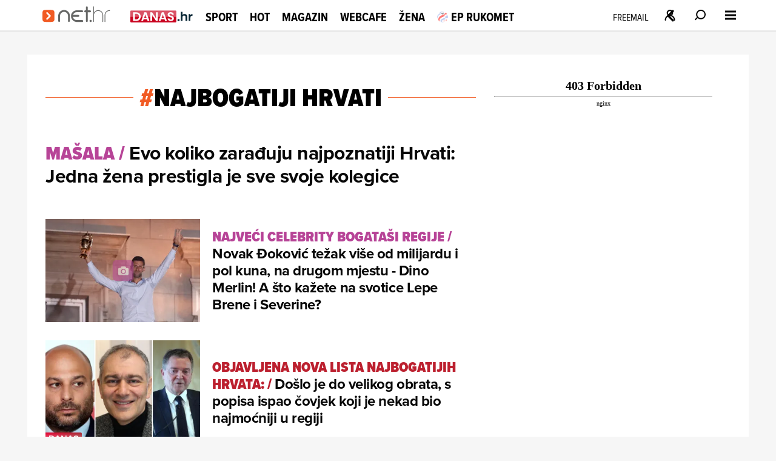

--- FILE ---
content_type: application/javascript; charset=utf-8
request_url: https://s-eu-1.pushpushgo.com/js/67e294090bd7d1c759c5eea1.js
body_size: 92350
content:
window.__cdnJSPath = function() { return "https://s-eu-1.pushpushgo.com/scripts/696e2ad94c99886bb85be29d/"};var ppg;(()=>{"use strict";var e,t,s={536:(e,t,s)=>{function n(){return"serviceWorker"in navigator&&"PushManager"in window&&"Notification"in window&&"fetch"in window&&ServiceWorkerRegistration.prototype.hasOwnProperty("showNotification")&&PushSubscription.prototype.hasOwnProperty("getKey")}var i;function o(){return n()?i.VAPID:i.NO_SUPPORT}s.d(t,{Dm:()=>i,Hj:()=>n,uo:()=>o}),function(e){e.VAPID="VAPID",e.NO_SUPPORT="NO_SUPPORT"}(i||(i={}))}},n={};function i(e){var t=n[e];if(void 0!==t)return t.exports;var o=n[e]={id:e,exports:{}};return s[e].call(o.exports,o,o.exports,i),o.exports}i.m=s,i.amdO={},i.n=e=>{var t=e&&e.__esModule?()=>e.default:()=>e;return i.d(t,{a:t}),t},i.d=(e,t)=>{for(var s in t)i.o(t,s)&&!i.o(e,s)&&Object.defineProperty(e,s,{enumerable:!0,get:t[s]})},i.f={},i.e=e=>Promise.all(Object.keys(i.f).reduce(((t,s)=>(i.f[s](e,t),t)),[])),i.u=e=>({115:"ppg-system-onsite",165:"ppg-system-ua-parser",166:"ppg-system-toggle",202:"ppg-system-form-views",327:"ppg-system-form",382:"ppg-system-onsite-views",413:"ppg-system-fab-views",506:"ppg-system-fab",582:"ppg-system-conde",589:"ppg-system-geolocation",594:"ppg-system-broadcast",636:"ppg-system-popup-views",637:"ppg-system-popup",728:"ppg-system",736:"ppg-system-debugger",756:"ppg-system-statistics",785:"ppg-system-push",817:"ppg-system-beacon",825:"ppg-system-topics",855:"ppg-system-maquette",913:"ppg-system-debugger-views"}[e]+".js"),i.g=function(){if("object"==typeof globalThis)return globalThis;try{return this||new Function("return this")()}catch(e){if("object"==typeof window)return window}}(),i.o=(e,t)=>Object.prototype.hasOwnProperty.call(e,t),e={},t="ppg:",i.l=(s,n,o,a)=>{if(e[s])e[s].push(n);else{var r,c;if(void 0!==o)for(var l=document.getElementsByTagName("script"),p=0;p<l.length;p++){var u=l[p];if(u.getAttribute("src")==s||u.getAttribute("data-webpack")==t+o){r=u;break}}r||(c=!0,(r=document.createElement("script")).charset="utf-8",r.timeout=120,i.nc&&r.setAttribute("nonce",i.nc),r.setAttribute("data-webpack",t+o),r.src=s),e[s]=[n];var d=(t,n)=>{r.onerror=r.onload=null,clearTimeout(g);var i=e[s];if(delete e[s],r.parentNode&&r.parentNode.removeChild(r),i&&i.forEach((e=>e(n))),t)return t(n)},g=setTimeout(d.bind(null,void 0,{type:"timeout",target:r}),12e4);r.onerror=d.bind(null,r.onerror),r.onload=d.bind(null,r.onload),c&&document.head.appendChild(r)}},i.r=e=>{"undefined"!=typeof Symbol&&Symbol.toStringTag&&Object.defineProperty(e,Symbol.toStringTag,{value:"Module"}),Object.defineProperty(e,"__esModule",{value:!0})},(()=>{var e;i.g.importScripts&&(e=i.g.location+"");var t=i.g.document;if(!e&&t&&(t.currentScript&&"SCRIPT"===t.currentScript.tagName.toUpperCase()&&(e=t.currentScript.src),!e)){var s=t.getElementsByTagName("script");if(s.length)for(var n=s.length-1;n>-1&&(!e||!/^http(s?):/.test(e));)e=s[n--].src}if(!e)throw new Error("Automatic publicPath is not supported in this browser");e=e.replace(/^blob:/,"").replace(/#.*$/,"").replace(/\?.*$/,"").replace(/\/[^\/]+$/,"/"),i.p=e})(),void 0!==i&&Object.defineProperty(i,"p",{get:function(){try{if("function"!=typeof __cdnJSPath)throw new Error("WebpackRequireFrom: '__cdnJSPath' is not a function or not available at runtime. See https://github.com/agoldis/webpack-require-from#troubleshooting");return __cdnJSPath()}catch(e){return console.error(e),"auto"}},set:function(e){console.warn("WebpackRequireFrom: something is trying to override webpack public path. Ignoring the new value"+e+".")}}),(()=>{var e={268:0};i.f.j=(t,s)=>{var n=i.o(e,t)?e[t]:void 0;if(0!==n)if(n)s.push(n[2]);else{var o=new Promise(((s,i)=>n=e[t]=[s,i]));s.push(n[2]=o);var a=i.p+i.u(t),r=new Error;i.l(a,(s=>{if(i.o(e,t)&&(0!==(n=e[t])&&(e[t]=void 0),n)){var o=s&&("load"===s.type?"missing":s.type),a=s&&s.target&&s.target.src;r.message="Loading chunk "+t+" failed.\n("+o+": "+a+")",r.name="ChunkLoadError",r.type=o,r.request=a,n[1](r)}}),"chunk-"+t,t)}};var t=(t,s)=>{var n,o,[a,r,c]=s,l=0;if(a.some((t=>0!==e[t]))){for(n in r)i.o(r,n)&&(i.m[n]=r[n]);if(c)c(i)}for(t&&t(s);l<a.length;l++)o=a[l],i.o(e,o)&&e[o]&&e[o][0](),e[o]=0},s=self.webpackChunkppg=self.webpackChunkppg||[];s.forEach(t.bind(null,0)),s.push=t.bind(null,s.push.bind(s))})(),i.nc=void 0;var o={};async function a(e,t){if(!e.options.statistics.enabled)return void e.logger.debug("[statistics] omit to send statistics events due to configuration is disabled");const s={events:[...t].map((t=>({event:t.event,dimension:t.dimension,ts:t.ts,projectId:e.options.projectId})))};if(!navigator.sendBeacon(e.options.statistics.endpointBeacon,JSON.stringify(s)))throw new Error("Unable to queue events to send")}function r(e,t){const s=function(e){var t,s;const n=null!==(s=null===(t=e.options.webPush.form)||void 0===t?void 0:t.type)&&void 0!==s?s:"default";return new Map([["geo.native.deny",{event:"deny",dimension:"geolocation"}],["geo.native.allow",{event:"allow",dimension:"geolocation"}],["geo.native.ask",{event:"show",dimension:"geolocation"}],["push.native.deny",{event:"deny",dimension:"form-"+n}],["push.native.allow",{event:"allow",dimension:"form-"+n}],["push.native.ask",{event:"show",dimension:"form-"+n}]])}(e).get(t.event);if(s)return Object.assign(Object.assign({},t),s)}function c(e,t,s){try{const{enabled:o,config:a}=e.options.statistics.dl,r=window.dataLayer;if(o&&r&&a){const e=(n=a,i={event:t,template:s},Object.keys(n).reduce(((e,t)=>{const s=n[t],o=String(s);return e[t]=o.includes("$")&&i[o.replace(/\$/g,"")]||o,e}),{}));r.push(e)}return r}catch(t){e.logger.debug("[statistics] error: probably one of your browser extensions is blocking Google Analytics?",t)}var n,i}function l(e,t,s,n=""){try{const{enabled:i,tracker:o}=e.options.statistics.ga;if(!("ga"in window))return;const a=window.ga;if(!a)return void e.logger.debug("[statistics] google analytics not detected");const r=o?a.getByName(o):a.getAll()[0];return i&&(r?r.send("event","web push",t,s,n,{nonInteraction:!0}):a("send","event","web push",t,s,n,{nonInteraction:!0})),r}catch(t){e.logger.debug("[statistics] error: probably one of your browser extensions is blocking Google Analytics?",t)}}async function p(e,t){for(const s of t){const t=r(e,s);t&&l(e,t.event,t.dimension||"",t.ts.toString()),l(e,s.event,s.dimension||"",s.ts.toString())}}async function u(e,t){for(const s of t){const t=r(e,s);t&&c(e,t.event,t.dimension||""),c(e,s.event,s.dimension||"")}}i.r(o),i.d(o,{run:()=>f});class d{constructor(){this._locked=!1,this._waiting=[]}async lock(){const e=()=>{const e=this._waiting.shift();e?Promise.resolve().then(e).catch(console.error):this._locked=!1};return this._locked?new Promise((t=>{this._waiting.push((()=>{this._locked=!0,t(e)}))})):(this._locked=!0,e)}}function g(e,t){const s=new d;return{async register(n){t.logger.debug("[statistics] register event",n);const i=await s.lock();try{await e.update((e=>(e.add({event:n.event,dimension:n.dimension||null,ts:n.ts||Date.now()}),e)))}finally{i()}},async send(){var n;let i=await s.lock(),o=new Set,r=!1;try{const s=await e.get();if(!s||s.size<=0)return void t.logger.debug("[statistics] no events to send, skipping");o=s,await e.set(new Set,{notify:!1})}finally{i()}try{t.logger.debug(`[statistics] sending ${o.size} events, emptied the queue`),await Promise.all([a(t,o),p(t,o),u(t,o)])}catch(e){r=!0}if(r){i=await s.lock(),t.logger.debug(`[statistics] error sending ${o.size} events, appending them to queue`);try{await e.set(new Set([...null!==(n=await e.get())&&void 0!==n?n:[],...o]),{notify:!1})}finally{i()}}}}}var b=i(536);function w(e,t,s){const[n,i]=e;return{rebindAction:n,triggerRebindAction:i,async controller(e,n,i,o){const[a,r]=o,c=new Set(n.getValue());return s.watch((async()=>{c.clear();const e=n.getValue()||new Set;for(const t of e)c.add(t);r()}),[i]),{atoms:[a],options:t,isActive:e=>c.has(e),async toggle(e){return!this.isActive(e)?c.add(e):c.delete(e),r()},async save(){for(const s of t.topics)await n.update((e=>(e.delete(s.value),e))),await e.deleteLabel(s.value,"topics");for(const t of c)await n.update((e=>(e.add(t),e))),await e.addLabel(t,"topics")}}}}}async function h(e){const[t,s]=await e.signal(),[n,i]=await e.signal();return{customQueueIds:await e.temporary("onsite_custom_queue_ids",[]),show:t,showTrigger:s,hide:n,hideTrigger:i}}async function f(e){try{if(!function(){const e="indexedDB"in window,t=e&&"databases"in window.indexedDB,s="function"==typeof structuredClone,n="undefined"!=typeof URLSearchParams;return e&&s&&t&&n&&Promise&&Proxy&&"assign"in Object&&"NaN"in Number}())return void console.warn("[ppg] not supported");if(window.isPpgLoaded)return void console.warn("[ppg] already loaded");window.ppg.events.project=e.projectId,window.ppg.events.version=e.version,window.isPpgLoaded=!0;const s=await indexedDB.databases().then((e=>e.map((e=>e.name)))).catch((e=>console.warn("[ppg] failed to fetch dbObjects",e))),n=await i.e(728).then((async e=>i(8)).bind(null,i)).catch(i.oe).catch((e=>console.warn("[ppg] require.ensure problems",e)));return n?n.initialize((async e=>{var t,n;e.expose.fn("ppg.debug",(()=>e.logger.enable()));const o={clock:await e.temporary("system_clock",Date.now()),subscriberId:await e.persistent("subscriberId",""),workerMsg:await e.persistent("worker_messages",[]),inbox:await e.persistent("inbox_messages",new Map),webPushPermission:await e.temporary("web_push_permission",null===(t=window.Notification)||void 0===t?void 0:t.permission),subscription:await e.persistent("web_push_subscription",null),topics:await e.persistent("topics",new Set),beacons:await e.session("beacons",new Set),labelsToAdd:await e.temporary("labels_to_add",new Set),labelsToDelete:await e.temporary("labels_to_delete",new Set),stats:await e.session("stats_events",new Set),testMode:await e.session("test_mode",-1!==location.href.indexOf("ppg_test_mode=on")),geoLocation:await e.session("geo_location"),fields:await e.persistent("fields",{}),unsubscribedByUser:await e.persistent("unsubscribed_by_user",!1)};setInterval((()=>o.clock.set(Date.now())),1e3);const a={system:e,global:o,services:{beacon:(v=o,_=e.options,{send:async e=>navigator.sendBeacon(`${_.apiURL}/beacon`,JSON.stringify(e)),async append(e){await v.beacons.update((t=>(t.add(e),t)))}}),fields:(y=o.fields,{async setField(e,t){await y.update((async s=>(s[e]=t,s)),{})},async getField(e){var t;const s=await y.get();return s&&null!==(t=s[e])&&void 0!==t?t:null},async getFields(){const e=await y.get();return null!=e?e:{}}}),inbox:(l=o.workerMsg,p=o.inbox,u=e.options.inbox.removeAfter,d=e.options.inbox.campaignsLimit,f=e.options.inbox.campaignsLimitValue,{markAllAsRead:async()=>p.update((e=>{for(const[t,s]of e.entries())s.read=!0,e.set(t,s);return e}),new Map),markAsRead:async e=>p.update((t=>{const s=t.get(e);return s&&(s.read=!0),t}),new Map),async removeOldOnes(){await p.update((e=>{for(const[t,s]of e.entries())Date.now()-s.ts>36e5*u&&e.delete(t);return e}),new Map)},async removeExpired(){await p.update((e=>{for(const[t,s]of e.entries()){const n=Date.now(),i=s.from?new Date(s.from).getTime():null,o=s.to?new Date(s.to).getTime():null;null===i&&null===o||(null!==i&&isNaN(i)||null!==o&&isNaN(o)||(null!==i&&n<i||null!==o&&n>o)&&e.delete(t))}return e}),new Map)},async removeNotExisting(e){await p.update((t=>{for(const[s,n]of t.entries())"push"!==n.kind&&(e.find((e=>e===n.id))||t.delete(s));return t}),new Map)},async migrateFromWorker(){const e=await l.refresh();if(e&&e.length){for(const t of e)await this.append(t);await l.set([])}},async append(e){await p.update((t=>{if(t.set(e.id,e),d&&f>0)for(;t.size>f;){const e=t.keys().next().value;t.delete(e)}return t}),new Map)}}),labels:m(o.labelsToAdd,o.labelsToDelete),topics:w(await e.signal(),e.options.topics,e),stats:g(o.stats,e),push:(r=await e.signal(),c=await e.signal(),{register:r[0],registerTrigger:r[1],unsubscribe:c[0],unsubscribeTrigger:c[1]}),onsite:await h(e)}};var r,c,l,p,u,d,f,y,v,_;e.expose.fn("ppg.on",((t,s)=>{e.expose.observable.push([t,s])})),e.expose.fn("ppg.getSubscriberId",(()=>o.subscriberId.getValue()||null)),e.expose.fn("ppg.trigger",(t=>{if("syncId"===t)return o.subscriberId.notify().catch((t=>e.logger.debug(t)))})),e.expose.fn("ppg.syncId",(()=>o.subscriberId.notify().catch((t=>e.logger.debug(t))))),e.watch((async()=>{const t=await o.subscriberId.get();t&&e.expose.observable.notify("syncId",t)}),[o.subscriberId]),e.watch((async()=>{const t=await o.subscription.get();t&&e.expose.observable.notify("syncSubscription",t)}),[o.subscription]),e.watch((async()=>{const t=await o.webPushPermission.get();t&&e.expose.observable.notify("syncPermission",t)}),[o.webPushPermission]),(e.options.statistics.enabled||e.options.statistics.ga.enabled||e.options.statistics.dl.enabled)&&await i.e(756).then((async e=>i(452).run(a)).bind(null,i)).catch(i.oe).catch((e=>console.warn("[ppg] require.ensure problems",e))),o.testMode.getValue()&&await i.e(736).then((async e=>i(760).run(a)).bind(null,i)).catch(i.oe).catch((e=>console.warn("[ppg] require.ensure problems",e))),e.options.fab.enabled&&await i.e(506).then((async e=>i(709).run(a)).bind(null,i)).catch(i.oe).catch((e=>console.warn("[ppg] require.ensure problems",e))),e.options.topics.enabled&&await i.e(825).then((async e=>i(75).run(a)).bind(null,i)).catch(i.oe).catch((e=>console.warn("[ppg] require.ensure problems",e))),e.options.onsite.enabled&&await i.e(115).then((async e=>i(895).run(a)).bind(null,i)).catch(i.oe).catch((e=>console.warn("[ppg] require.ensure problems",e))),(null===(n=e.options.popup)||void 0===n?void 0:n.enabled)&&await i.e(637).then((async e=>i(129).run(a)).bind(null,i)).catch(i.oe).catch((e=>console.warn("[ppg] require.ensure problems",e))),e.options.webPush.enabled&&(0,b.Hj)()&&(e.options.webPush.toggle&&await i.e(166).then((e=>i(563).run(a)).bind(null,i)).catch(i.oe).catch((e=>console.warn("[ppg] require.ensure problems",e))),e.options.webPush.form&&await i.e(327).then((e=>i(543).run(a)).bind(null,i)).catch(i.oe).catch((e=>console.warn("[ppg] require.ensure problems",e))),(e.options.geoLocation||e.options.reverseGeolocation&&e.options.reverseGeolocationEndpoint)&&await i.e(589).then((e=>i(327).run(a)).bind(null,i)).catch(i.oe).catch((e=>console.warn("[ppg] require.ensure problems",e))),e.options.beacon.enabled&&await i.e(817).then((e=>i(728).run(a)).bind(null,i)).catch(i.oe).catch((e=>console.warn("[ppg] require.ensure problems",e))),await i.e(785).then((e=>i(40).run(a)).bind(null,i)).catch(i.oe).catch((e=>console.warn("[ppg] require.ensure problems",e)))),e.options.sdk.enabled&&(e.options.webPush.enabled||await i.e(785).then((e=>i(40).run(a)).bind(null,i)).catch(i.oe),e.expose.const("ppg.client",function(e){e.system.logger.debug("[sdk] client initialized");class t{constructor(e,t,s){this._subscriberId=e,this._projectId=t,this._sendBeacon=s,this._tags=[],this._tagsToDelete=[],this._fields={}}serialize(){return Object.assign(Object.assign({},this._fields),{subscriberId:this._subscriberId,projectId:this._projectId,tags:this._tags,tagsToDelete:this._tagsToDelete})}async send(){await this._sendBeacon(this.serialize())}isSameTag(e,t){return e.tag===t.tag&&e.label===t.label}appendLabel(e,t,s,n){const i={tag:e,label:null!=t?t:"default",ttl:null!=n?n:0,strategy:null!=s?s:"append"};this._tagsToDelete=this._tagsToDelete.filter((e=>!this.isSameTag(e,i)));const o=this._tags.findIndex((e=>this.isSameTag(e,i)));return o>=0&&this._tags.splice(o,1),this._tags.push(i),this}removeLabel(e,t){const s={tag:e,label:null!=t?t:"default"};this._tags=this._tags.filter((e=>!this.isSameTag(e,s)));const n=this._tagsToDelete.findIndex((e=>this.isSameTag(e,s)));return n>=0&&this._tagsToDelete.splice(n,1),this._tagsToDelete.push(s),this}setCustomId(e){return this._fields.customId=e,this}setField(e,t){return this._fields[e]=t,this}}class s{constructor(e,t,s){this._subscriberId=e,this._unsubscribe=t,this._sendBeacon=s}get id(){return this._subscriberId}beacon(){return new t(this._subscriberId,e.system.options.projectId,(e=>this._sendBeacon(e)))}async send(s){return s(new t(this._subscriberId,e.system.options.projectId,(e=>this._sendBeacon(e)))).send()}unsubscribe(){return this._unsubscribe()}}return{onsite:e.system.options.onsite.enabled?{async show(t){e.system.options.onsite.campaigns.find((e=>e.id===t))?(e.system.logger.debug("[onsite] client: show campaign with id: ",t),await e.services.onsite.customQueueIds.update((e=>(e.push(t),e))),await e.services.onsite.showTrigger()):e.system.logger.debug(`[onsite] client: cannot show campaign with id: ${t} - not found`)},async hide(){e.system.logger.debug("[onsite] client: trigger hide campaign that is currently shown"),await e.services.onsite.hideTrigger()}}:void 0,async register(){const t=await e.global.subscriberId.get();if(t)return new s(t,(()=>e.services.push.unsubscribeTrigger()),(t=>e.services.beacon.send(t)));const n=new Promise(((t,n)=>{let i;i=e.system.watch((async()=>{const n=await e.global.subscriberId.get();if("denied"===await e.global.webPushPermission.get())return i&&i(),console.warn("[ppg/client] response for notification permission: denied"),e.system.logger.debug("[client] response for notification permission: denied"),t(null);"string"==typeof n&&n&&"function"==typeof i&&(i(),t(new s(n,(()=>e.services.push.unsubscribeTrigger()),(t=>e.services.beacon.send(t)))))}),[e.global.subscriberId,e.global.webPushPermission])}));return await e.services.push.registerTrigger(),n}}}(a))),Array.isArray(s)&&s.some((e=>"pushpushgo-idb"===e))&&!s.some((e=>"keyval-store"===e))&&(e.logger.debug('[ppg] trigger register due to "granted" webpush and db is not initialized'),a.services.push.registerTrigger());new URLSearchParams(window.location.search).has("ppg_lid")&&await i.e(594).then((e=>i(718).run(a)).bind(null,i)).catch(i.oe).catch((e=>console.warn("[ppg] require.ensure problems",e)))}),{apiURL:(t=e).apiURL,projectId:t.projectId,version:t.version,topics:t.topics,inbox:t.inbox,fab:t.fab,sdk:t.sdkOptions,beacon:t.beacon,geoLocation:t.geoLocation,reverseGeolocation:t.reverseGeolocation,reverseGeolocationEndpoint:t.reverseGeolocationEndpoint,activatorOptions:t.activatorOptions,subscriberPreferences:t.subscriberPreferencesOptions,servers:t.servers||[],onsite:Object.assign({},t.onSiteOptions),popup:Object.assign({},t.popupOptions),safari:{endpoint:t.activatorOptions.endpoint,projectId:t.activatorOptions.projectId,websitePushId:t.activatorOptions.websitePushId},webPush:Object.assign(Object.assign({},t.webpush),{form:t.subscriptionForm}),statistics:Object.assign(Object.assign({},t.statisticOptions),{ga:t.googleAnalytics,dl:t.dataLayer}),broadcast:Object.assign({},t.broadcastOptions)}):void console.warn("[ppg] cannot initialize system module")}catch(e){console.warn("[ppg] error",e)}var t}function m(e,t){const s=(e,t)=>`${t}:${e}`,n=(e,t,n=e=>s(e.tag,e.label))=>{for(const s of t)if(n(s)===e)return s;return null};return{async getLabels(){const t=await e.get();return t||new Set},async addLabel(i,o="default",a=0,r="append"){const c=s(i,o);await t.update((e=>{const t=n(c,e);return t&&e.delete(t),e})),await e.update((e=>(e.add({tag:i,label:o,ttl:a,strategy:r}),e)))},async deleteLabel(i,o="default"){const a=s(i,o);await e.update((e=>{const t=n(a,e);return t&&e.delete(t),e})),await t.update((e=>n(a,e)?e:e.add({tag:i,label:o})))}}}(ppg=void 0===ppg?{}:ppg).events=o})();;ppg.events.run({"apiURL":"https://api.pushpushgo.com","servers":["static-onsite-3g-a.pushpushgo.com","static-onsite-3g-b.pushpushgo.com","static-onsite-5g-a.pushpushgo.com","static-onsite-5g-b.pushpushgo.com"],"sentry":true,"colorTracking":{"enabled":false,"selector":"img"},"geoLocation":false,"reverseGeolocation":false,"reverseGeolocationEndpoint":"https://api.pushpushgo.com/geo/ip","googleAnalytics":{"enabled":true,"tracker":""},"dataLayer":{"config":{"source":"webpush","provider":"pushpushgo","event":"$event$","template":"$template$"},"enabled":true},"fab":{"enabled":false,"settings":{"badgeColor":"","fabIcon":"","showCountBadge":false,"primaryColor":"#16a072","openAfterSubscription":false,"openWidgetElement":"BUTTON","position":"LEFT","popupPlacement":"BOTTOM_CENTER","showUnsubscribeButton":true},"content":{"disableButtonText":"Disable notifications","disabledText":"Click and enable push notifications","nativeDisabledText":"You have disabled notifications in browser - <a href='https://pushpushgo.com/en/toggle-push-notifications' rel='noopener' target='_blank'>enable notifications</a>","enableButtonText":"Enable notifications","enabledText":"Notifications are enabled","title":"Your recent notifications","inboxButtonText":"Inbox","preferencesButtonText":"Preferences","topicsButtonText":"Save preferences","topicsText":"Select topics"},"advanced":{"customCss":""}},"webpush":{"delay":0,"enabled":true,"strategy":"native","resubscribeTime":0,"popupRules":[],"doubleOptInDescription":"Click allow to confirm your subscription.","doubleOptInUrl":"https://www-net-hr.pushpushgo.com/67e294090bd7d1c759c5eea1/","toggle":"#ppg-switch"},"beacon":{"enabled":true,"strategy":"default","selectors":[{"_id":"67e173b40bd7d1c759bd30f7","event":"view","selector":"#ppg-custom-id","attribute":"data-id","name":"customId","prettyName":"Custom Id","settingsType":"","type":"string","reducer":"last","bindAll":false,"createdAt":"2025-03-24T15:01:08.863Z","updatedAt":"2025-03-24T15:01:08.863Z","deletedAt":null},{"_id":"67e173b40bd7d1c759bd30f8","event":"view","selector":"#ppg-tags","attribute":"data-tags","name":"tags","prettyName":"Tags to add","settingsType":"","type":"string","reducer":"uniq","bindAll":false,"createdAt":"2025-03-24T15:01:08.863Z","updatedAt":"2025-03-24T15:01:08.863Z","deletedAt":null},{"_id":"67e173b40bd7d1c759bd30f9","event":"view","selector":"","attribute":"","name":"tagsToDelete","prettyName":"Tags to delete","settingsType":"","type":"string","reducer":"uniq","bindAll":false,"createdAt":"2025-03-24T15:01:08.863Z","updatedAt":"2025-03-24T15:01:08.863Z","deletedAt":null},{"_id":"67e173b40bd7d1c759bd30fa","event":"view","selector":"","attribute":"","name":"geoLocation","prettyName":"Geo Location","settingsType":"","type":"string","reducer":"last","bindAll":false,"createdAt":"2025-03-24T15:01:08.864Z","updatedAt":"2025-03-24T15:01:08.864Z","deletedAt":null},{"_id":"67e173b40bd7d1c759bd30fb","event":"view","selector":"","attribute":"","name":"tz","prettyName":"Timezone","settingsType":"","type":"string","reducer":"last","bindAll":false,"createdAt":"2025-03-24T15:01:08.864Z","updatedAt":"2025-03-24T15:01:08.864Z","deletedAt":null},{"_id":"67e173b40bd7d1c759bd30fd","event":"view","selector":"","attribute":"","name":"url","prettyName":"Visited URLs","settingsType":"","type":"string","reducer":"uniq","bindAll":false,"createdAt":"2025-03-24T15:01:08.865Z","updatedAt":"2025-03-24T15:01:08.865Z","deletedAt":null},{"_id":"67e173b40bd7d1c759bd30fe","event":"view","selector":"","attribute":"","name":"referrer","prettyName":"Referrer URL","settingsType":"","type":"string","reducer":"first","bindAll":false,"createdAt":"2025-03-24T15:01:08.865Z","updatedAt":"2025-03-24T15:01:08.865Z","deletedAt":null},{"_id":"67e173b40bd7d1c759bd30ff","event":"view","selector":"","attribute":"","name":"origin","prettyName":"Origin URL","settingsType":"","type":"string","reducer":"first","bindAll":false,"createdAt":"2025-03-24T15:01:08.865Z","updatedAt":"2025-03-24T15:01:08.865Z","deletedAt":null},{"_id":"67e173b40bd7d1c759bd3100","event":"view","selector":"","attribute":"","name":"pageVisitTime","prettyName":"Page visit time (s)","settingsType":"","type":"number","reducer":"sum","bindAll":false,"createdAt":"2025-03-24T15:01:08.865Z","updatedAt":"2025-03-24T15:01:08.865Z","deletedAt":null},{"_id":"67e173b40bd7d1c759bd3101","event":"view","selector":"","attribute":"","name":"lastVisitDate","prettyName":"Last visit date","settingsType":"","type":"date","reducer":"last","bindAll":false,"createdAt":"2025-03-24T15:01:08.865Z","updatedAt":"2025-03-24T15:01:08.865Z","deletedAt":null}]},"activatorOptions":{"projectId":"67e294090bd7d1c759c5eea1","endpoint":"https://api.pushpushgo.com","publicKey":"BGiImZFxUGjaOQhZLQBLApKAEXisHY8k825kohg8xw5yGXm4L3wMBvsK6XPdFDuQ0p6CQPvaT7IyEHjPV2ZBHDI","strategy":"native","swPath":"/sw.js","swScope":"/ppg"},"subscriptionForm":{"styles":".OkE5mc {width: 18px;height: 18px;display: inline-block;font-size: 18px;margin-right: 10px;margin-left: auto;}.pOPSd5 {text-align: left;vertical-align: top;font-size: 13px;margin-top: 5px;}._dhmS3 {font-size: 13px;text-align: left;line-height: 1.5;margin: 5px 0;}.DdW7KL {background: #f9f9f9;border: 1px solid #A8A8A8;height: 30px;line-height: 30px;padding: 0 20px;display: inline-block;text-decoration: none;border-radius: 2px;color: #2d2d2d;cursor: pointer;margin-left: 5px;-webkit-box-shadow: inset 0px -7px 18px -7px rgba(0, 0, 0, 0.19);box-shadow: inset 0px -7px 18px -7px rgba(0, 0, 0, 0.19);}.DdW7KL:link, .DdW7KL:visited, .DdW7KL:active, .DdW7KL:hover {color: #2d2d2d;text-decoration: none;}.VV4XFb {background: #f9f9f9;border: 1px solid #A8A8A8;height: 30px;line-height: 30px;padding: 0 20px;display: inline-block;border-radius: 2px;text-decoration: none;color: #2d2d2d;cursor: pointer;margin-left: 5px;-webkit-box-shadow: inset 0px -7px 18px -7px rgba(0, 0, 0, 0.19);box-shadow: inset 0px -7px 18px -7px rgba(0, 0, 0, 0.19);}.VV4XFb:link, .VV4XFb:visited, .VV4XFb:active, .VV4XFb:hover {color: #2d2d2d;text-decoration: none;}.erXoFd {text-align: right;margin-bottom: 5px;}.GtG0h9 {color: #70787f;text-decoration: none;}.GtG0h9:link, .GtG0h9:visited, .GtG0h9:active {color: #70787f;text-decoration: none;}@media (max-width: 480px) {.GtG0h9 {bottom: 3px;}}.CAg5YD {position: absolute;bottom: 3px;font-size: 10px;}@media (max-width: 480px) {.CAg5YD {font-size: 9px;}}.upAeSq {background: #dedede;border-radius: 3px;border: 1px solid #bababa;padding: 15px;-webkit-box-sizing: border-box;box-sizing: border-box;-webkit-box-shadow: 0px 4px 4px -2px rgba(0, 0, 0, 0.3);box-shadow: 0px 4px 4px -2px rgba(0, 0, 0, 0.3);min-width: 350px;max-width: 350px;direction: ltr;margin-right: 10px;position: fixed;z-index: 2000000;top: 10px;font-family: Helvetica;font-size: 13px;color: #2d2d2d;left: 83px;}.upAeSq:before {content: \"\";position: absolute;width: 10px;height: 10px;-webkit-transform: rotate(45deg);-ms-transform: rotate(45deg);transform: rotate(45deg);background: #bababa;top: -6px;left: 10px;}.upAeSq:after {margin-top: 2px;background: #dedede;content: \"\";position: absolute;width: 10px;height: 10px;-webkit-transform: rotate(45deg);-ms-transform: rotate(45deg);transform: rotate(45deg);top: -6px;left: 10px;}@media (max-width: 480px) {.upAeSq {min-width: 0px;width: calc(100% - 10px);left: 0px;-webkit-box-sizing: border-box;box-sizing: border-box;padding: 15px 10px;margin-right: 5px;margin-left: 5px;}}","template":"[{\"type\":\"div\",\"id\":\"form\",\"styles\":{\"background\":\"#dedede\",\"borderRadius\":\"3px\",\"border\":\"1px solid #bababa\",\"padding\":\"15px\",\"boxSizing\":\"border-box\",\"boxShadow\":\"0px 4px 4px -2px rgba(0, 0, 0, 0.3)\",\"minWidth\":\"350px\",\"maxWidth\":\"350px\",\"direction\":\"ltr\",\"marginRight\":\"10px\",\"position\":\"fixed\",\"zIndex\":2000000,\"top\":\"10px\",\"fontFamily\":\"Helvetica\",\"fontSize\":\"13px\",\"color\":\"#2d2d2d\",\"left\":\"83px\",\"&:before\":{\"content\":\"\",\"position\":\"absolute\",\"width\":\"10px\",\"height\":\"10px\",\"transform\":\"rotate(45deg)\",\"background\":\"#bababa\",\"top\":\"-6px\",\"left\":\"10px\"},\"&:after\":{\"marginTop\":\"2px\",\"background\":\"#dedede\",\"content\":\"\",\"position\":\"absolute\",\"width\":\"10px\",\"height\":\"10px\",\"transform\":\"rotate(45deg)\",\"top\":\"-6px\",\"left\":\"10px\"},\"@media (max-width: 480px)\":{\"minWidth\":\"0px\",\"width\":\"calc(100% - 10px)\",\"left\":\"0px\",\"boxSizing\":\"border-box\",\"padding\":\"15px 10px\",\"marginRight\":\"5px\",\"marginLeft\":\"5px\"}},\"child\":[{\"type\":\"div\",\"id\":\"content\",\"styles\":{},\"child\":[{\"type\":\"div\",\"id\":\"icon\",\"styles\":{\"width\":\"18px\",\"height\":\"18px\",\"display\":\"inline-block\",\"fontSize\":\"18px\",\"marginRight\":\"10px\",\"marginLeft\":\"auto\",\"@media (max-width: 590px)\":{},\"@media (max-width: 480px)\":{}},\"child\":[{\"type\":\"svg\",\"id\":\"\",\"styles\":{},\"child\":[{\"type\":\"title\",\"id\":\"\",\"styles\":{},\"child\":[],\"text\":\"bell-native\"},{\"type\":\"path\",\"id\":\"\",\"styles\":{},\"child\":[],\"properties\":{\"fill\":\"#000\",\"d\":\"M17.629 8.567c0 0.9-0.729 1.629-1.629 1.629v0c-0.9 0-1.63-0.729-1.63-1.629v-3.716c0-0.9 0.73-1.63 1.63-1.63v0c0.9 0 1.629 0.729 1.629 1.63v3.716z\"}},{\"type\":\"path\",\"id\":\"\",\"styles\":{},\"child\":[],\"properties\":{\"fill\":\"#000\",\"d\":\"M13.129 25.909c0 1.586 1.286 2.871 2.871 2.871s2.872-1.285 2.872-2.871v-0.404h-5.742v0.404z\"}},{\"type\":\"path\",\"id\":\"\",\"styles\":{},\"child\":[],\"properties\":{\"fill\":\"#000\",\"d\":\"M26.246 20.096c0-0.161-0.121-0.292-0.27-0.292-1.423-0.224-3.537-0.582-3.769-4.41-0.603-9.938-5.54-10.107-6.206-10.090-0.668-0.017-5.605 0.152-6.207 10.090-0.232 3.828-2.346 4.187-3.77 4.41-0.148 0-0.269 0.131-0.269 0.292v3.793c0 0.011 0.002 0.024 0.003 0.036l-0.003 0.051h0.014c0.034 0.118 0.134 0.206 0.255 0.206h19.952c0.122 0 0.222-0.087 0.256-0.206h0.014l-0.003-0.051c0.002-0.012 0.003-0.024 0.003-0.036v-3.793z\"}}],\"properties\":{\"version\":\"1.1\",\"xmlns\":\"http://www.w3.org/2000/svg\",\"width\":\"16\",\"height\":\"16\",\"viewBox\":\"0 0 32 32\"}}],\"text\":\"\",\"uuid\":\"OkE5mc\",\"properties\":{}},{\"type\":\"span\",\"id\":\"header\",\"styles\":{\"textAlign\":\"left\",\"verticalAlign\":\"top\",\"fontSize\":\"13px\",\"marginTop\":\"5px\",\"@media (max-width: 480px)\":{}},\"child\":[],\"text\":\"Subscribe for push notifications\",\"uuid\":\"pOPSd5\",\"properties\":{}},{\"type\":\"div\",\"id\":\"description\",\"styles\":{\"fontSize\":\"13px\",\"textAlign\":\"left\",\"lineHeight\":\"1.5\",\"margin\":\"5px 0\",\"@media (max-width: 480px)\":{}},\"child\":[],\"text\":\"Allow net.hr to send you web push notifications\",\"uuid\":\"_dhmS3\",\"properties\":{}},{\"type\":\"div\",\"id\":\"buttons\",\"styles\":{\"textAlign\":\"right\",\"marginBottom\":\"5px\",\"@media (max-width: 480px)\":{}},\"child\":[{\"type\":\"a\",\"id\":\"deny\",\"styles\":{\"background\":\"#f9f9f9\",\"border\":\"1px solid #A8A8A8\",\"height\":\"30px\",\"lineHeight\":\"30px\",\"padding\":\"0 20px\",\"display\":\"inline-block\",\"textDecoration\":\"none\",\"borderRadius\":\"2px\",\"color\":\"#2d2d2d\",\"cursor\":\"pointer\",\"marginLeft\":\"5px\",\"boxShadow\":\"inset 0px -7px 18px -7px rgba(0, 0, 0, 0.19)\",\"&:link, &:visited, &:active, &:hover\":{\"color\":\"#2d2d2d\",\"textDecoration\":\"none\"}},\"child\":[],\"text\":\"Denny\",\"uuid\":\"DdW7KL\",\"properties\":{}},{\"type\":\"a\",\"id\":\"allow\",\"styles\":{\"background\":\"#f9f9f9\",\"border\":\"1px solid #A8A8A8\",\"height\":\"30px\",\"lineHeight\":\"30px\",\"padding\":\"0 20px\",\"display\":\"inline-block\",\"borderRadius\":\"2px\",\"textDecoration\":\"none\",\"color\":\"#2d2d2d\",\"cursor\":\"pointer\",\"marginLeft\":\"5px\",\"boxShadow\":\"inset 0px -7px 18px -7px rgba(0, 0, 0, 0.19)\",\"&:link, &:visited, &:active, &:hover\":{\"color\":\"#2d2d2d\",\"textDecoration\":\"none\"}},\"child\":[],\"text\":\"Allow\",\"uuid\":\"VV4XFb\",\"properties\":{}}],\"text\":\"\",\"uuid\":\"erXoFd\",\"properties\":{}}],\"text\":\"\",\"uuid\":\"BXfXtj\",\"properties\":{}},{\"type\":\"div\",\"id\":\"poweredByPPG\",\"styles\":{\"position\":\"absolute\",\"bottom\":\"3px\",\"fontSize\":\"10px\",\"@media (max-width: 480px)\":{\"fontSize\":\"9px\"}},\"child\":[{\"type\":\"a\",\"id\":\"poweredByPPGText\",\"styles\":{\"color\":\"#70787f\",\"textDecoration\":\"none\",\"&:link, &:visited, &:active\":{\"color\":\"#70787f\",\"textDecoration\":\"none\"},\"@media (max-width: 480px)\":{\"bottom\":\"3px\"}},\"child\":[],\"text\":\"Powered by PushPushGo\",\"properties\":{\"href\":\"https://pushpushgo.com/en/?utm_medium=form&utm_source=https://n.porannakawka.com/&utm_campaign=referal\",\"target\":\"_blank\"},\"uuid\":\"GtG0h9\"}],\"text\":\"\",\"uuid\":\"CAg5YD\",\"properties\":{}}],\"text\":\"\",\"uuid\":\"upAeSq\",\"properties\":{}}]","type":"default"},"topics":{"enabled":false,"topics":[]},"inbox":{"enabled":false,"removeAfter":72,"campaignsLimit":false,"campaignsLimitValue":1},"statisticOptions":{"enabled":true,"endpoint":"https://api.pushpushgo.com/statistics/plugins","endpointBeacon":"https://api.pushpushgo.com/statistics/plugins/beacon"},"sdkOptions":{"enabled":false},"onSiteOptions":{"enabled":true,"dailyCappingEnabled":false,"dailyCappingValue":1,"campaigns":[{"id":"68e3725a9a3d8d678f86f0fa","project":"67e294090bd7d1c759c5eea1","title":"Modrić rasturio u derbiju, Dinamo šokiran na Maksimiru","titleStyle":{"fontFamily":null,"fontSize":16,"bold":true,"italic":false,"underline":false,"color":"#000000"},"content":"U Vikend Retrovizoru donosimo pregled najvažnijih događaja","contentStyle":{"fontFamily":null,"fontSize":16,"bold":false,"italic":false,"underline":false,"color":"#000000"},"icon":"https://static-e.pushpushgo.com/pushpushgo/67e294090bd7d1c759c5eea1/67e2992bf7d70d05fdd43415_medium.webp","image":"https://static-c.pushpushgo.com/pushpushgo/67e294090bd7d1c759c5eea1/68e36ecc2a48750596bf53b8_medium.webp","iconOwnerId":"68e3725a9a3d8d678f86f0ff","imageOwnerId":"68e36ecc2a48750596bf53ba","condition":"(sessionDuration == 10)","callToActions":[{"type":"url","title":"Više iz rubrike sport","titleStyle":{"fontFamily":null,"fontFamilyUrl":null,"fontSize":16,"bold":false,"italic":false,"underline":false,"color":"#000000"},"target":"self","payload":"https://net.hr/sport"}],"from":"2025-10-06T07:39:02.312Z","to":"2025-10-06T10:00:00.000Z","enabled":true,"displayMode":"ON_SITE","displayDuration":30,"redirectOnClick":true,"redirectLink":"https://net.hr/sport/nogomet/modric-rasturio-u-derbiju-dinamo-sokiran-na-maksimiru-a-maribor-gorio-od-nokauta-c29244f8-a278-11f0-8210-9600040c8f8e","position":"CENTER","overlay":true,"redirectTarget":"self","createdAt":"2025-10-06T07:40:10.190Z","updatedAt":"2025-10-06T07:47:23.708Z","deletedAt":null,"customCss":"","zIndex":10001,"mobileSettings":{"hide":true,"placement":"BOTTOM","overlay":false},"priority":0,"state":"EXPIRED","progressBarColor":"#16a085","progressBar":false,"pauseOnInteraction":false},{"id":"68e38e685c88eecbc4d940da","project":"67e294090bd7d1c759c5eea1","title":"Stigla potvrda: Poginula sva trojica hrvatskih planinara!","titleStyle":{"fontFamily":null,"fontSize":16,"bold":false,"italic":false,"underline":false,"color":"#000000"},"content":"Potvrdio slovenski GSS","contentStyle":{"fontFamily":null,"fontSize":16,"bold":false,"italic":false,"underline":false,"color":"#000000"},"icon":"https://static-f.pushpushgo.com/pushpushgo/67e294090bd7d1c759c5eea1/67e2992bf7d70d05fdd43415_medium.webp","image":"https://static-e.pushpushgo.com/pushpushgo/67e294090bd7d1c759c5eea1/68e38e0b464609e7a6ed8f91_medium.webp","iconOwnerId":"68e38e685c88eecbc4d940df","imageOwnerId":"68e38e0b464609e7a6ed8f93","condition":null,"callToActions":[],"from":"2025-10-06T09:39:59.376Z","to":"2025-10-06T11:00:00.000Z","enabled":true,"displayMode":"ON_SITE","displayDuration":30,"redirectOnClick":true,"redirectLink":"https://net.hr/danas/vijesti/bozinovic-stigao-u-sloveniju-nakon-tragedija-obraca-se-u-podne-7b6f0a35-a27e-11f0-8210-9600040c8f8e","position":"CENTER","overlay":false,"redirectTarget":"self","createdAt":"2025-10-06T09:39:52.237Z","updatedAt":"2025-10-06T09:39:52.237Z","deletedAt":null,"customCss":"","zIndex":10001,"mobileSettings":{"hide":false,"placement":"BOTTOM","overlay":false},"priority":0,"state":"EXPIRED","progressBarColor":"#16a085","progressBar":false,"pauseOnInteraction":false},{"id":"68e3a1e3464609e7a6ee1d48","project":"67e294090bd7d1c759c5eea1","title":"Spušteni pogledi planinara, policija na svakom koraku ","titleStyle":{"fontFamily":null,"fontSize":15,"bold":true,"italic":false,"underline":false,"color":"#000000"},"content":"Ovo je mjesto stravične tragedije","contentStyle":{"fontFamily":null,"fontSize":16,"bold":false,"italic":false,"underline":false,"color":"#000000"},"icon":"https://static-a.pushpushgo.com/pushpushgo/67e294090bd7d1c759c5eea1/67e2992bf7d70d05fdd43415_medium.webp","image":"https://static-b.pushpushgo.com/pushpushgo/67e294090bd7d1c759c5eea1/68e3a1a9399ec717a778545a_medium.webp","iconOwnerId":"68e3a1e3464609e7a6ee1d4d","imageOwnerId":"68e3a1a9399ec717a778545c","condition":null,"callToActions":[],"from":"2025-10-06T11:03:53.990Z","to":"2025-10-06T13:03:00.000Z","enabled":true,"displayMode":"ON_SITE","displayDuration":40,"redirectOnClick":true,"redirectLink":"https://net.hr/danas/svijet/spusteni-pogledi-planinara-policija-na-svakom-koraku-ovo-je-mjesto-stravicne-tragedije-9bd328f5-a2a1-11f0-8210-9600040c8f8e","position":"BOTTOM_RIGHT","overlay":false,"redirectTarget":"self","createdAt":"2025-10-06T11:02:59.740Z","updatedAt":"2025-10-06T11:02:59.740Z","deletedAt":null,"customCss":"","zIndex":10001,"mobileSettings":{"hide":false,"placement":"BOTTOM","overlay":false},"priority":0,"state":"EXPIRED","progressBarColor":"#16a085","progressBar":false,"pauseOnInteraction":false},{"id":"68e3bb035c88eecbc4da9f29","project":"67e294090bd7d1c759c5eea1","title":"Legendarni slovenski alpinist: 'Hrvati nisu bili nepripremljeni...'","titleStyle":{"fontFamily":"Arial","fontFamilyUrl":"","fontSize":16,"bold":true,"italic":false,"underline":false,"color":"#000000"},"content":"Ovo nitko nije mogao predvidjeti","contentStyle":{"fontFamily":null,"fontSize":16,"bold":false,"italic":false,"underline":false,"color":"#000000"},"icon":"https://static-c.pushpushgo.com/pushpushgo/67e294090bd7d1c759c5eea1/67e2992bf7d70d05fdd43415_medium.webp","image":"https://static-e.pushpushgo.com/pushpushgo/67e294090bd7d1c759c5eea1/68e3bac4c7df9ef4c207b420_medium.webp","iconOwnerId":"68e3bb035c88eecbc4da9f31","imageOwnerId":"68e3bac4c7df9ef4c207b422","condition":null,"callToActions":[],"from":"2025-10-06T12:50:50.101Z","to":"2025-10-06T14:50:00.000Z","enabled":true,"displayMode":"ON_SITE","displayDuration":45,"redirectOnClick":true,"redirectLink":"https://net.hr/danas/svijet/legendarni-slovenski-alpinist-hrvati-nisu-bili-nepripremljeni-ovo-nitko-nije-mogao-predvidjeti-2c8bae80-a2ac-11f0-8210-9600040c8f8e","position":"CENTER","overlay":false,"redirectTarget":"self","createdAt":"2025-10-06T12:50:11.316Z","updatedAt":"2025-10-06T12:50:11.316Z","deletedAt":null,"customCss":"","zIndex":10001,"mobileSettings":{"hide":false,"placement":"BOTTOM","overlay":false},"priority":0,"state":"EXPIRED","progressBarColor":"#16a085","progressBar":false,"pauseOnInteraction":false},{"id":"68e3c1395c88eecbc4dacbf5","project":"67e294090bd7d1c759c5eea1","title":"Čeka nas ledena zima?","titleStyle":{"fontFamily":null,"fontSize":16,"bold":true,"italic":false,"underline":false,"color":"#000000"},"content":"Stručnjaci objavili veliku prognozu, sve ukazuje na jedno","contentStyle":{"fontFamily":null,"fontSize":16,"bold":false,"italic":false,"underline":false,"color":"#000000"},"icon":"https://static-d.pushpushgo.com/pushpushgo/67e294090bd7d1c759c5eea1/67e2992bf7d70d05fdd43415_medium.webp","image":"https://static-a.pushpushgo.com/pushpushgo/67e294090bd7d1c759c5eea1/68e3c07a210a033ea97c006c_medium.webp","iconOwnerId":"68e3c1395c88eecbc4dacbfa","imageOwnerId":"68e3c07a210a033ea97c006e","condition":null,"callToActions":[],"from":"2025-10-06T13:16:16.030Z","to":"2025-10-06T14:00:00.000Z","enabled":true,"displayMode":"ON_SITE","displayDuration":60,"redirectOnClick":true,"redirectLink":"https://net.hr/danas/svijet/ceka-nas-ledena-zima-kao-nekada-strucnjaci-objavili-veliku-prognozu-sve-ukazuje-na-jedno-de08aa61-a2aa-11f0-8210-9600040c8f8e","position":"BOTTOM_RIGHT","overlay":false,"redirectTarget":"self","createdAt":"2025-10-06T13:16:41.920Z","updatedAt":"2025-10-06T13:16:41.920Z","deletedAt":null,"customCss":"","zIndex":10001,"mobileSettings":{"hide":true,"placement":"BOTTOM","overlay":false},"priority":0,"state":"EXPIRED","progressBarColor":"#16a085","progressBar":false,"pauseOnInteraction":false},{"id":"68e3c726464609e7a6ef4307","project":"67e294090bd7d1c759c5eea1","title":"SMRT NA HRVATSKIM CESTAMA","titleStyle":{"fontFamily":"Fira Sans","fontFamilyUrl":"https://fonts.googleapis.com/css2?family=Fira+Sans:ital,wght@0,100;0,200;0,300;0,400;0,500;0,600;0,700;0,800;0,900;1,100;1,200;1,300;1,400;1,500;1,600;1,700;1,800;1,900&display=swap","fontSize":16,"bold":true,"italic":false,"underline":false,"color":"#000000"},"content":"Strašno: Više poginulih osoba, rekorder jurio 207 km/h!","contentStyle":{"fontFamily":"Fira Sans","fontFamilyUrl":"https://fonts.googleapis.com/css2?family=Fira+Sans:ital,wght@0,100;0,200;0,300;0,400;0,500;0,600;0,700;0,800;0,900;1,100;1,200;1,300;1,400;1,500;1,600;1,700;1,800;1,900&display=swap","fontSize":16,"bold":false,"italic":false,"underline":false,"color":"#000000"},"icon":"https://static-d.pushpushgo.com/pushpushgo/67e294090bd7d1c759c5eea1/67e2992bf7d70d05fdd43415_medium.webp","image":"https://static-f.pushpushgo.com/pushpushgo/67e294090bd7d1c759c5eea1/68e3c6114d274512d81bc272_medium.webp","iconOwnerId":"68e3c726464609e7a6ef430c","imageOwnerId":"68e3c6114d274512d81bc277","condition":null,"callToActions":[],"from":"2025-10-06T14:00:00.000Z","to":"2025-10-06T14:30:00.000Z","enabled":true,"displayMode":"ON_SITE","displayDuration":60,"redirectOnClick":true,"redirectLink":"https://net.hr/danas/crna-kronika/smrt-na-hrvatskim-cestama-vise-poginulih-osoba-rekorder-jurio-207-km-h-7f08ff57-a2b6-11f0-8210-9600040c8f8e","position":"BOTTOM_RIGHT","overlay":false,"redirectTarget":"self","createdAt":"2025-10-06T13:41:58.944Z","updatedAt":"2025-10-06T13:41:58.944Z","deletedAt":null,"customCss":"","zIndex":10001,"mobileSettings":{"hide":true,"placement":"BOTTOM","overlay":false},"priority":0,"state":"EXPIRED","progressBarColor":"#16a085","progressBar":false,"pauseOnInteraction":false},{"id":"68e3e132c7df9ef4c208d624","project":"67e294090bd7d1c759c5eea1","title":"'PROLOMIO SE KRIK!'","titleStyle":{"fontFamily":"Fira Sans","fontFamilyUrl":"https://fonts.googleapis.com/css2?family=Fira+Sans:ital,wght@0,100;0,200;0,300;0,400;0,500;0,600;0,700;0,800;0,900;1,100;1,200;1,300;1,400;1,500;1,600;1,700;1,800;1,900&display=swap","fontSize":16,"bold":true,"italic":false,"underline":false,"color":"#000000"},"content":"Slovenski spasioci otkrili detalje dramatične potrage za Hrvatima ","contentStyle":{"fontFamily":"Fira Sans","fontFamilyUrl":"https://fonts.googleapis.com/css2?family=Fira+Sans:ital,wght@0,100;0,200;0,300;0,400;0,500;0,600;0,700;0,800;0,900;1,100;1,200;1,300;1,400;1,500;1,600;1,700;1,800;1,900&display=swap","fontSize":16,"bold":false,"italic":false,"underline":false,"color":"#000000"},"icon":"https://static-a.pushpushgo.com/pushpushgo/67e294090bd7d1c759c5eea1/67e2992bf7d70d05fdd43415_medium.webp","image":"https://static-f.pushpushgo.com/pushpushgo/67e294090bd7d1c759c5eea1/68e3e0f05c88eecbc4dbb789_medium.webp","iconOwnerId":"68e3e132c7df9ef4c208d629","imageOwnerId":"68e3e0f05c88eecbc4dbb78b","condition":null,"callToActions":[],"from":"2025-10-06T15:32:57.260Z","to":"2025-10-06T15:45:00.000Z","enabled":true,"displayMode":"ON_SITE","displayDuration":60,"redirectOnClick":true,"redirectLink":"https://net.hr/danas/rtl-danas/slovenski-spasioci-otkrili-detalje-dramaticne-potrage-za-hrvatima-prolomio-se-krik-09a06fca-a2c6-11f0-8210-9600040c8f8e","position":"BOTTOM_RIGHT","overlay":false,"redirectTarget":"self","createdAt":"2025-10-06T15:33:06.064Z","updatedAt":"2025-10-06T15:33:06.064Z","deletedAt":null,"customCss":"","zIndex":10001,"mobileSettings":{"hide":true,"placement":"BOTTOM","overlay":false},"priority":0,"state":"EXPIRED","progressBarColor":"#16a085","progressBar":false,"pauseOnInteraction":false},{"id":"68e417bb210a033ea97e640b","project":"67e294090bd7d1c759c5eea1","title":"GDJE ĆE VILI?","titleStyle":{"fontFamily":"Fira Sans","fontFamilyUrl":"https://fonts.googleapis.com/css2?family=Fira+Sans:ital,wght@0,100;0,200;0,300;0,400;0,500;0,600;0,700;0,800;0,900;1,100;1,200;1,300;1,400;1,500;1,600;1,700;1,800;1,900&display=swap","fontSize":16,"bold":true,"italic":false,"underline":false,"color":"#000000"},"content":"Berošu su jedna vrata i dalje otvorena, ali: 'On tamo ne želi'","contentStyle":{"fontFamily":"Fira Sans","fontFamilyUrl":"https://fonts.googleapis.com/css2?family=Fira+Sans:ital,wght@0,100;0,200;0,300;0,400;0,500;0,600;0,700;0,800;0,900;1,100;1,200;1,300;1,400;1,500;1,600;1,700;1,800;1,900&display=swap","fontSize":16,"bold":false,"italic":false,"underline":false,"color":"#000000"},"icon":"https://static-d.pushpushgo.com/pushpushgo/67e294090bd7d1c759c5eea1/67e2992bf7d70d05fdd43415_medium.webp","image":"https://static-e.pushpushgo.com/pushpushgo/67e294090bd7d1c759c5eea1/68e417984d274512d81dfcb7_medium.webp","iconOwnerId":"68e417bb210a033ea97e6410","imageOwnerId":"68e417984d274512d81dfcbc","condition":null,"callToActions":[],"from":"2025-10-06T19:25:39.072Z","to":"2025-10-06T19:45:00.000Z","enabled":true,"displayMode":"ON_SITE","displayDuration":60,"redirectOnClick":true,"redirectLink":"https://net.hr/danas/rtl-danas/cak-i-ako-ga-bolnica-ne-primi-berosu-su-jedna-vrata-i-dalje-otvorena-ali-on-tamo-ne-zeli-acbd3a36-a2d4-11f0-8210-9600040c8f8e","position":"BOTTOM_RIGHT","overlay":false,"redirectTarget":"self","createdAt":"2025-10-06T19:25:47.628Z","updatedAt":"2025-10-06T19:25:47.628Z","deletedAt":null,"customCss":"","zIndex":10001,"mobileSettings":{"hide":false,"placement":"BOTTOM","overlay":false},"priority":0,"state":"EXPIRED","progressBarColor":"#16a085","progressBar":false,"pauseOnInteraction":false},{"id":"68e41fae399ec717a77c2705","project":"67e294090bd7d1c759c5eea1","title":"'ZNAM DA SAM DEBELA'","titleStyle":{"fontFamily":"Fira Sans","fontFamilyUrl":"https://fonts.googleapis.com/css2?family=Fira+Sans:ital,wght@0,100;0,200;0,300;0,400;0,500;0,600;0,700;0,800;0,900;1,100;1,200;1,300;1,400;1,500;1,600;1,700;1,800;1,900&display=swap","fontSize":16,"bold":true,"italic":false,"underline":false,"color":"#000000"},"content":"Tvrdi da je ona Madeleine McCann! 'Mami' poslala poruku: 'Sjećam se...'","contentStyle":{"fontFamily":"Fira Sans","fontFamilyUrl":"https://fonts.googleapis.com/css2?family=Fira+Sans:ital,wght@0,100;0,200;0,300;0,400;0,500;0,600;0,700;0,800;0,900;1,100;1,200;1,300;1,400;1,500;1,600;1,700;1,800;1,900&display=swap","fontSize":16,"bold":false,"italic":false,"underline":false,"color":"#000000"},"icon":"https://static-e.pushpushgo.com/pushpushgo/67e294090bd7d1c759c5eea1/67e2992bf7d70d05fdd43415_medium.webp","image":"https://static-f.pushpushgo.com/pushpushgo/67e294090bd7d1c759c5eea1/68e41f71210a033ea97e8e4c_medium.webp","iconOwnerId":"68e41fae399ec717a77c270a","imageOwnerId":"68e41f71210a033ea97e8e4e","condition":null,"callToActions":[],"from":"2025-10-06T19:59:34.197Z","to":"2025-10-06T20:30:00.000Z","enabled":true,"displayMode":"ON_SITE","displayDuration":60,"redirectOnClick":true,"redirectLink":"https://net.hr/danas/svijet/tvrdi-da-je-ona-madeleine-mccann-mami-poslala-poruku-sjecam-se-kako-si-me-grlila-1977149c-a2ea-11f0-8210-9600040c8f8e","position":"BOTTOM_RIGHT","overlay":false,"redirectTarget":"self","createdAt":"2025-10-06T19:59:42.847Z","updatedAt":"2025-10-06T19:59:42.847Z","deletedAt":null,"customCss":"","zIndex":10001,"mobileSettings":{"hide":false,"placement":"BOTTOM","overlay":false},"priority":0,"state":"EXPIRED","progressBarColor":"#16a085","progressBar":false,"pauseOnInteraction":false},{"id":"68e4a917399ec717a77eea5b","project":"67e294090bd7d1c759c5eea1","title":"Gužva prema Zagrebu! Kaos na autocesti A4","titleStyle":{"fontFamily":null,"fontSize":16,"bold":true,"italic":false,"underline":false,"color":"#000000"},"content":"HAK poziva vozače na oprez zbog prometne nesreće","contentStyle":{"fontFamily":null,"fontSize":16,"bold":false,"italic":false,"underline":false,"color":"#000000"},"icon":"https://static-a.pushpushgo.com/pushpushgo/67e294090bd7d1c759c5eea1/67e2992bf7d70d05fdd43415_medium.webp","image":"https://static-c.pushpushgo.com/pushpushgo/67e294090bd7d1c759c5eea1/68e4a8f62a48750596c71c22_medium.webp","iconOwnerId":"68e4a917399ec717a77eea60","imageOwnerId":"68e4a8f62a48750596c71c24","condition":null,"callToActions":[],"from":"2025-10-07T05:45:51.592Z","to":"2025-10-07T06:05:00.000Z","enabled":true,"displayMode":"ON_SITE","displayDuration":40,"redirectOnClick":true,"redirectLink":"https://net.hr/danas/vijesti/kaos-na-autocesti-a4-kod-cvora-popovec-prometna-nesreca-usporila-promet-vozi-se-po-dvije-trake-2277491a-a33f-11f0-8210-9600040c8f8e","position":"CENTER","overlay":false,"redirectTarget":"self","createdAt":"2025-10-07T05:45:59.259Z","updatedAt":"2025-10-07T05:45:59.259Z","deletedAt":null,"customCss":"","zIndex":10001,"mobileSettings":{"hide":false,"placement":"BOTTOM","overlay":false},"priority":0,"state":"EXPIRED","progressBarColor":"#16a085","progressBar":false,"pauseOnInteraction":false},{"id":"68e4e1929a3d8d678f8fec1c","project":"67e294090bd7d1c759c5eea1","title":"Uhvaćen s 22.555 eura keša i brutalno kažnjen","titleStyle":{"fontFamily":"Fira Sans","fontFamilyUrl":"https://fonts.googleapis.com/css2?family=Fira+Sans:ital,wght@0,100;0,200;0,300;0,400;0,500;0,600;0,700;0,800;0,900;1,100;1,200;1,300;1,400;1,500;1,600;1,700;1,800;1,900&display=swap","fontSize":16,"bold":true,"italic":false,"underline":false,"color":"#000000"},"content":" S koliko gotovine vi putujete preko granice?","contentStyle":{"fontFamily":null,"fontSize":16,"bold":false,"italic":false,"underline":false,"color":"#000000"},"icon":"https://static-b.pushpushgo.com/pushpushgo/67e294090bd7d1c759c5eea1/67e2992bf7d70d05fdd43415_medium.webp","image":"https://static-c.pushpushgo.com/pushpushgo/67e294090bd7d1c759c5eea1/68e4e16e4d274512d82247b0_medium.webp","iconOwnerId":"68e4e1929a3d8d678f8fec21","imageOwnerId":"68e4e16e4d274512d82247b2","condition":null,"callToActions":[],"from":"2025-10-07T09:46:47.568Z","to":"2025-10-07T12:00:00.000Z","enabled":true,"displayMode":"ON_SITE","displayDuration":60,"redirectOnClick":true,"redirectLink":"https://net.hr/danas/vijesti/uhvacen-s-22-555-eura-kesa-i-brutalno-kaznjen-s-koliko-gotovine-vi-putujete-preko-granice-059b0e3e-a361-11f0-8210-9600040c8f8e","position":"BOTTOM_RIGHT","overlay":false,"redirectTarget":"self","createdAt":"2025-10-07T09:46:58.862Z","updatedAt":"2025-10-07T09:46:58.862Z","deletedAt":null,"customCss":"","zIndex":10001,"mobileSettings":{"hide":false,"placement":"BOTTOM","overlay":false},"priority":0,"state":"EXPIRED","progressBarColor":"#16a085","progressBar":false,"pauseOnInteraction":false},{"id":"68e50a019a3d8d678f910804","project":"67e294090bd7d1c759c5eea1","title":"ŠOKANTNI DETALJI ","titleStyle":{"fontFamily":"Fira Sans","fontFamilyUrl":"https://fonts.googleapis.com/css2?family=Fira+Sans:ital,wght@0,100;0,200;0,300;0,400;0,500;0,600;0,700;0,800;0,900;1,100;1,200;1,300;1,400;1,500;1,600;1,700;1,800;1,900&display=swap","fontSize":16,"bold":true,"italic":false,"underline":false,"color":"#000000"},"content":"Novosti o Michaelu Schumacheru: Istina koju obitelj godinama skriva","contentStyle":{"fontFamily":"Fira Sans","fontFamilyUrl":"https://fonts.googleapis.com/css2?family=Fira+Sans:ital,wght@0,100;0,200;0,300;0,400;0,500;0,600;0,700;0,800;0,900;1,100;1,200;1,300;1,400;1,500;1,600;1,700;1,800;1,900&display=swap","fontSize":16,"bold":false,"italic":false,"underline":false,"color":"#000000"},"icon":"https://static-c.pushpushgo.com/pushpushgo/67e294090bd7d1c759c5eea1/67e2992bf7d70d05fdd43415_medium.webp","image":"https://static-f.pushpushgo.com/pushpushgo/67e294090bd7d1c759c5eea1/68e509b5c7df9ef4c2108192_medium.webp","iconOwnerId":"68e50a019a3d8d678f910809","imageOwnerId":"68e509b5c7df9ef4c210819a","condition":null,"callToActions":[],"from":"2025-10-07T12:39:07.805Z","to":"2025-10-07T14:00:00.000Z","enabled":true,"displayMode":"ON_SITE","displayDuration":60,"redirectOnClick":true,"redirectLink":"https://net.hr/sport/na-rubu-sporta/nove-vijesti-o-michaelu-schumacheru-ovo-je-istina-koju-obitelj-godinama-skriva-1ccc8606-a379-11f0-8210-9600040c8f8e","position":"BOTTOM_RIGHT","overlay":false,"redirectTarget":"self","createdAt":"2025-10-07T12:39:29.668Z","updatedAt":"2025-10-07T12:39:29.668Z","deletedAt":null,"customCss":"","zIndex":10001,"mobileSettings":{"hide":true,"placement":"BOTTOM","overlay":false},"priority":0,"state":"EXPIRED","progressBarColor":"#16a085","progressBar":false,"pauseOnInteraction":false},{"id":"68e526624d274512d824317e","project":"67e294090bd7d1c759c5eea1","title":"POTRESNE RIJEČI","titleStyle":{"fontFamily":null,"fontSize":16,"bold":true,"italic":false,"underline":false,"color":"#000000"},"content":"Neda Ukraden u suzama o Halidu: 'Za njega me vežu nezaboravni trenuci'","contentStyle":{"fontFamily":null,"fontSize":16,"bold":false,"italic":false,"underline":false,"color":"#000000"},"icon":"https://static-d.pushpushgo.com/pushpushgo/67e294090bd7d1c759c5eea1/67e2992bf7d70d05fdd43415_medium.webp","image":"https://static-e.pushpushgo.com/pushpushgo/67e294090bd7d1c759c5eea1/68e525ea399ec717a78220c2_medium.webp","iconOwnerId":"68e526624d274512d8243183","imageOwnerId":"68e525ea399ec717a78220c4","condition":null,"callToActions":[],"from":"2025-10-19T13:32:35.817Z","to":"2025-10-19T13:33:00.000Z","enabled":true,"displayMode":"ON_SITE","displayDuration":60,"redirectOnClick":true,"redirectLink":"https://net.hr/hot/zvijezde/potresena-neda-ukraden-u-suzama-o-halidu-za-njega-me-vezu-nezaboravni-trenuci-dc304c4e-a385-11f0-8210-9600040c8f8e","position":"BOTTOM_RIGHT","overlay":false,"redirectTarget":"blank","createdAt":"2025-10-07T14:40:34.946Z","updatedAt":"2025-10-19T13:32:43.467Z","deletedAt":null,"customCss":"","zIndex":10001,"mobileSettings":{"hide":false,"placement":"BOTTOM","overlay":false},"priority":0,"state":"EXPIRED","progressBarColor":"#16a085","progressBar":false,"pauseOnInteraction":false},{"id":"68e540de210a033ea985ad9a","project":"67e294090bd7d1c759c5eea1","title":"PROPAO PROJEKT?","titleStyle":{"fontFamily":"Fira Sans","fontFamilyUrl":"https://fonts.googleapis.com/css2?family=Fira+Sans:ital,wght@0,100;0,200;0,300;0,400;0,500;0,600;0,700;0,800;0,900;1,100;1,200;1,300;1,400;1,500;1,600;1,700;1,800;1,900&display=swap","fontSize":16,"bold":true,"italic":false,"underline":false,"color":"#000000"},"content":"Što se dogodilo s plavim ZG vrećicama? 'Gospon, to vam više nitko ne kupuje...'\n","contentStyle":{"fontFamily":"Fira Sans","fontFamilyUrl":"https://fonts.googleapis.com/css2?family=Fira+Sans:ital,wght@0,100;0,200;0,300;0,400;0,500;0,600;0,700;0,800;0,900;1,100;1,200;1,300;1,400;1,500;1,600;1,700;1,800;1,900&display=swap","fontSize":16,"bold":false,"italic":false,"underline":false,"color":"#000000"},"icon":"https://static-a.pushpushgo.com/pushpushgo/67e294090bd7d1c759c5eea1/67e2992bf7d70d05fdd43415_medium.webp","image":"https://static-b.pushpushgo.com/pushpushgo/67e294090bd7d1c759c5eea1/68e5404e210a033ea985933e_medium.webp","iconOwnerId":"68e540df210a033ea985ad9f","imageOwnerId":"68e5404e210a033ea9859340","condition":null,"callToActions":[],"from":"2025-10-07T17:00:00.000Z","to":"2025-10-07T17:30:00.000Z","enabled":true,"displayMode":"ON_SITE","displayDuration":60,"redirectOnClick":true,"redirectLink":"https://net.hr/danas/vijesti/sto-se-dogodilo-s-plavim-zg-vrecicama-gospon-to-vam-vise-nitko-ne-kupuje-ef4748a0-a36c-11f0-8210-9600040c8f8e","position":"TOP_RIGHT","overlay":false,"redirectTarget":"blank","createdAt":"2025-10-07T16:33:34.989Z","updatedAt":"2025-10-07T16:33:34.989Z","deletedAt":null,"customCss":"","zIndex":10001,"mobileSettings":{"hide":false,"placement":"BOTTOM","overlay":false},"priority":0,"state":"EXPIRED","progressBarColor":"#16a085","progressBar":false,"pauseOnInteraction":false},{"id":"68e5f794f67072f0902a389a","project":"67e294090bd7d1c759c5eea1","title":"UŽAS KOD KRIŽEVACA","titleStyle":{"fontFamily":"Fira Sans","fontFamilyUrl":"https://fonts.googleapis.com/css2?family=Fira+Sans:ital,wght@0,100;0,200;0,300;0,400;0,500;0,600;0,700;0,800;0,900;1,100;1,200;1,300;1,400;1,500;1,600;1,700;1,800;1,900&display=swap","fontSize":16,"bold":true,"italic":false,"underline":false,"color":"#000000"},"content":"Vozač autom naletio na dijete: Policija provodi očevid","contentStyle":{"fontFamily":"Fira Sans","fontFamilyUrl":"https://fonts.googleapis.com/css2?family=Fira+Sans:ital,wght@0,100;0,200;0,300;0,400;0,500;0,600;0,700;0,800;0,900;1,100;1,200;1,300;1,400;1,500;1,600;1,700;1,800;1,900&display=swap","fontSize":16,"bold":false,"italic":false,"underline":false,"color":"#000000"},"icon":"https://static-c.pushpushgo.com/pushpushgo/67e294090bd7d1c759c5eea1/67e2992bf7d70d05fdd43415_medium.webp","image":"https://static-b.pushpushgo.com/pushpushgo/67e294090bd7d1c759c5eea1/68e5f76ff67072f0902a37d7_medium.webp","iconOwnerId":"68e5f794f67072f0902a389f","imageOwnerId":"68e5f76ff67072f0902a37d9","condition":null,"callToActions":[],"from":"2025-10-08T05:32:59.781Z","to":"2025-10-08T06:32:00.000Z","enabled":true,"displayMode":"ON_SITE","displayDuration":60,"redirectOnClick":true,"redirectLink":"https://net.hr/danas/crna-kronika/vozac-autom-naletio-na-dijete-policija-provodi-ocevid-f552073f-a404-11f0-8210-9600040c8f8e","position":"BOTTOM_RIGHT","overlay":false,"redirectTarget":"self","createdAt":"2025-10-08T05:33:08.242Z","updatedAt":"2025-10-08T05:33:08.242Z","deletedAt":null,"customCss":"","zIndex":10001,"mobileSettings":{"hide":true,"placement":"BOTTOM","overlay":false},"priority":0,"state":"EXPIRED","progressBarColor":"#16a085","progressBar":false,"pauseOnInteraction":false},{"id":"68e60b1e399ec717a7880fd3","project":"67e294090bd7d1c759c5eea1","title":"PROCURILI DETALJI","titleStyle":{"fontFamily":"Fira Sans","fontFamilyUrl":"https://fonts.googleapis.com/css2?family=Fira+Sans:ital,wght@0,100;0,200;0,300;0,400;0,500;0,600;0,700;0,800;0,900;1,100;1,200;1,300;1,400;1,500;1,600;1,700;1,800;1,900&display=swap","fontSize":16,"bold":true,"italic":false,"underline":false,"color":"#000000"},"content":"Zapanjujući izvještaj o 'floti iz sjene', otkriven mračni plan Rusa ","contentStyle":{"fontFamily":"Fira Sans","fontFamilyUrl":"https://fonts.googleapis.com/css2?family=Fira+Sans:ital,wght@0,100;0,200;0,300;0,400;0,500;0,600;0,700;0,800;0,900;1,100;1,200;1,300;1,400;1,500;1,600;1,700;1,800;1,900&display=swap","fontSize":16,"bold":false,"italic":false,"underline":false,"color":"#000000"},"icon":"https://static-f.pushpushgo.com/pushpushgo/67e294090bd7d1c759c5eea1/67e2992bf7d70d05fdd43415_medium.webp","image":"https://static-f.pushpushgo.com/pushpushgo/67e294090bd7d1c759c5eea1/68e60aeec7df9ef4c21648d6_medium.webp","iconOwnerId":"68e60b1e399ec717a7880fd8","imageOwnerId":"68e60aeec7df9ef4c21648d8","condition":null,"callToActions":[],"from":"2025-10-08T06:56:18.986Z","to":"2025-10-08T07:50:00.000Z","enabled":true,"displayMode":"ON_SITE","displayDuration":60,"redirectOnClick":true,"redirectLink":"https://net.hr/danas/svijet/zapanjujuci-izvjestaj-o-floti-iz-sjene-otrkiven-mracni-plan-rusa-ovo-rade-po-europi-50435441-a40c-11f0-8210-9600040c8f8e","position":"BOTTOM_RIGHT","overlay":false,"redirectTarget":"self","createdAt":"2025-10-08T06:56:30.801Z","updatedAt":"2025-10-08T06:56:30.801Z","deletedAt":null,"customCss":"","zIndex":10001,"mobileSettings":{"hide":false,"placement":"BOTTOM","overlay":false},"priority":0,"state":"EXPIRED","progressBarColor":"#16a085","progressBar":false,"pauseOnInteraction":false},{"id":"68e6130df67072f0902ae6a7","project":"67e294090bd7d1c759c5eea1","title":"SVI PRIČAJU O NJEMU","titleStyle":{"fontFamily":"Fira Sans","fontFamilyUrl":"https://fonts.googleapis.com/css2?family=Fira+Sans:ital,wght@0,100;0,200;0,300;0,400;0,500;0,600;0,700;0,800;0,900;1,100;1,200;1,300;1,400;1,500;1,600;1,700;1,800;1,900&display=swap","fontSize":16,"bold":true,"italic":false,"underline":false,"color":"#000000"},"content":"Hipster će koštati manje od 15.000 eura? Imamo sve detalje o 'patuljku'","contentStyle":{"fontFamily":null,"fontSize":16,"bold":false,"italic":false,"underline":false,"color":"#000000"},"icon":"https://static-c.pushpushgo.com/pushpushgo/67e294090bd7d1c759c5eea1/67e2992bf7d70d05fdd43415_medium.webp","image":null,"iconOwnerId":"68e6130df67072f0902ae6ac","imageOwnerId":null,"condition":null,"callToActions":[],"from":"2025-10-08T07:30:10.346Z","to":"2025-10-08T08:30:00.000Z","enabled":true,"displayMode":"ON_SITE","displayDuration":60,"redirectOnClick":true,"redirectLink":"https://net.hr/danas/vijesti/cijeli-svijet-prica-o-ovom-automobilu-dacija-hipster-ce-kostati-manje-od-15-000-eura-a9636301-a40f-11f0-8210-9600040c8f8e","position":"BOTTOM_RIGHT","overlay":false,"redirectTarget":"self","createdAt":"2025-10-08T07:30:21.770Z","updatedAt":"2025-10-08T07:30:21.770Z","deletedAt":null,"customCss":"","zIndex":10001,"mobileSettings":{"hide":true,"placement":"BOTTOM","overlay":false},"priority":0,"state":"EXPIRED","progressBarColor":"#16a085","progressBar":false,"pauseOnInteraction":false},{"id":"68e639cf9a3d8d678f980afb","project":"67e294090bd7d1c759c5eea1","title":"JE LI TO NORMALNO?","titleStyle":{"fontFamily":"Fira Sans","fontFamilyUrl":"https://fonts.googleapis.com/css2?family=Fira+Sans:ital,wght@0,100;0,200;0,300;0,400;0,500;0,600;0,700;0,800;0,900;1,100;1,200;1,300;1,400;1,500;1,600;1,700;1,800;1,900&display=swap","fontSize":16,"bold":true,"italic":false,"underline":false,"color":"#000000"},"content":"Mjerice kestena mogle bi ići i do 10 eura! Prodavač: 'Ma to je previše'","contentStyle":{"fontFamily":"Fira Sans","fontFamilyUrl":"https://fonts.googleapis.com/css2?family=Fira+Sans:ital,wght@0,100;0,200;0,300;0,400;0,500;0,600;0,700;0,800;0,900;1,100;1,200;1,300;1,400;1,500;1,600;1,700;1,800;1,900&display=swap","fontSize":16,"bold":false,"italic":false,"underline":false,"color":"#000000"},"icon":"https://static-c.pushpushgo.com/pushpushgo/67e294090bd7d1c759c5eea1/67e2992bf7d70d05fdd43415_medium.webp","image":"https://static-f.pushpushgo.com/pushpushgo/67e294090bd7d1c759c5eea1/68e639a94d274512d82ab0b5_medium.webp","iconOwnerId":"68e639cf9a3d8d678f980b00","imageOwnerId":"68e639a94d274512d82ab0b7","condition":null,"callToActions":[],"from":"2025-10-08T10:15:35.346Z","to":"2025-10-08T11:15:00.000Z","enabled":true,"displayMode":"ON_SITE","displayDuration":60,"redirectOnClick":true,"redirectLink":"https://net.hr/danas/rtl-danas/mjerice-kestena-mogle-bi-ici-i-do-10-eura-prodavac-priznaje-ma-to-je-previse-954f817c-a3a7-11f0-8210-9600040c8f8e","position":"BOTTOM_RIGHT","overlay":false,"redirectTarget":"self","createdAt":"2025-10-08T10:15:43.058Z","updatedAt":"2025-10-08T10:15:43.058Z","deletedAt":null,"customCss":"","zIndex":10001,"mobileSettings":{"hide":true,"placement":"BOTTOM","overlay":false},"priority":0,"state":"EXPIRED","progressBarColor":"#16a085","progressBar":false,"pauseOnInteraction":false},{"id":"68e64d369a3d8d678f98995e","project":"67e294090bd7d1c759c5eea1","title":"'BEBA JE NA HITNOJ'","titleStyle":{"fontFamily":"Fira Sans","fontFamilyUrl":"https://fonts.googleapis.com/css2?family=Fira+Sans:ital,wght@0,100;0,200;0,300;0,400;0,500;0,600;0,700;0,800;0,900;1,100;1,200;1,300;1,400;1,500;1,600;1,700;1,800;1,900&display=swap","fontSize":16,"bold":true,"italic":false,"underline":false,"color":"#000000"},"content":"Automobil naletio na majku i dijete u Zagrebu! ","contentStyle":{"fontFamily":"Fira Sans","fontFamilyUrl":"https://fonts.googleapis.com/css2?family=Fira+Sans:ital,wght@0,100;0,200;0,300;0,400;0,500;0,600;0,700;0,800;0,900;1,100;1,200;1,300;1,400;1,500;1,600;1,700;1,800;1,900&display=swap","fontSize":16,"bold":false,"italic":false,"underline":false,"color":"#000000"},"icon":"https://static-a.pushpushgo.com/pushpushgo/67e294090bd7d1c759c5eea1/67e2992bf7d70d05fdd43415_medium.webp","image":"https://static-e.pushpushgo.com/pushpushgo/67e294090bd7d1c759c5eea1/68e64d122a48750596d211fe_medium.webp","iconOwnerId":"68e64d369a3d8d678f989963","imageOwnerId":"68e64d122a48750596d21203","condition":null,"callToActions":[],"from":"2025-10-08T11:38:24.372Z","to":"2025-10-08T12:38:00.000Z","enabled":true,"displayMode":"ON_SITE","displayDuration":60,"redirectOnClick":true,"redirectLink":"https://net.hr/danas/crna-kronika/automobil-naletio-na-majku-i-dijete-u-zagrebu-beba-je-na-hitnoj-f59b969c-a437-11f0-8210-9600040c8f8e","position":"BOTTOM_RIGHT","overlay":false,"redirectTarget":"self","createdAt":"2025-10-08T11:38:30.386Z","updatedAt":"2025-10-08T11:39:06.479Z","deletedAt":null,"customCss":"","zIndex":10001,"mobileSettings":{"hide":false,"placement":"BOTTOM","overlay":false},"priority":0,"state":"EXPIRED","progressBarColor":"#16a085","progressBar":false,"pauseOnInteraction":false},{"id":"68e65c6d1b67bf5292e9d24a","project":"67e294090bd7d1c759c5eea1","title":"IDE NA PRODAJU","titleStyle":{"fontFamily":"Fira Sans","fontFamilyUrl":"https://fonts.googleapis.com/css2?family=Fira+Sans:ital,wght@0,100;0,200;0,300;0,400;0,500;0,600;0,700;0,800;0,900;1,100;1,200;1,300;1,400;1,500;1,600;1,700;1,800;1,900&display=swap","fontSize":16,"bold":true,"italic":false,"underline":false,"color":"#000000"},"content":"Nekoć su ovdje noćili slavni, danas je objektu zabranjen pristup iz razloga koji plaše um","contentStyle":{"fontFamily":null,"fontSize":16,"bold":false,"italic":false,"underline":false,"color":"#000000"},"icon":"https://static-a.pushpushgo.com/pushpushgo/67e294090bd7d1c759c5eea1/67e2992bf7d70d05fdd43415_medium.webp","image":"https://static-a.pushpushgo.com/pushpushgo/67e294090bd7d1c759c5eea1/68e65c3e1b67bf5292e9d11a_medium.webp","iconOwnerId":"68e65c6e1b67bf5292e9d24f","imageOwnerId":"68e65c3e1b67bf5292e9d11c","condition":null,"callToActions":[],"from":"2025-10-08T12:43:15.489Z","to":"2025-10-08T13:43:00.000Z","enabled":true,"displayMode":"ON_SITE","displayDuration":60,"redirectOnClick":true,"redirectLink":"https://net.hr/webcafe/svastara/nekoc-su-ovdje-nocili-slavni-danas-je-objektu-zabranjen-pristup-iz-razloga-koji-plase-ljudski-um-782742c2-a435-11f0-8210-9600040c8f8e","position":"BOTTOM_RIGHT","overlay":false,"redirectTarget":"self","createdAt":"2025-10-08T12:43:25.999Z","updatedAt":"2025-10-08T12:43:25.999Z","deletedAt":null,"customCss":"","zIndex":10001,"mobileSettings":{"hide":false,"placement":"BOTTOM","overlay":false},"priority":0,"state":"EXPIRED","progressBarColor":"#16a085","progressBar":false,"pauseOnInteraction":false},{"id":"68e67c31464609e7a600897f","project":"67e294090bd7d1c759c5eea1","title":"Krš i lom u centru Zagreba: 'Jedan je auto završio na krovu'","titleStyle":{"fontFamily":"Fira Sans","fontFamilyUrl":"https://fonts.googleapis.com/css2?family=Fira+Sans:ital,wght@0,100;0,200;0,300;0,400;0,500;0,600;0,700;0,800;0,900;1,100;1,200;1,300;1,400;1,500;1,600;1,700;1,800;1,900&display=swap","fontSize":16,"bold":true,"italic":false,"underline":false,"color":"#000000"},"content":"Zbog nesreće se trenutno stvaraju velike gužve","contentStyle":{"fontFamily":null,"fontSize":16,"bold":false,"italic":false,"underline":false,"color":"#000000"},"icon":"https://static-c.pushpushgo.com/pushpushgo/67e294090bd7d1c759c5eea1/67e2992bf7d70d05fdd43415_medium.webp","image":"https://static-e.pushpushgo.com/pushpushgo/67e294090bd7d1c759c5eea1/68e67c16464609e7a60088c1_medium.webp","iconOwnerId":"68e67c32464609e7a6008984","imageOwnerId":"68e67c16464609e7a60088c3","condition":null,"callToActions":[],"from":"2025-10-08T14:58:51.450Z","to":"2025-10-08T15:58:00.000Z","enabled":true,"displayMode":"ON_SITE","displayDuration":60,"redirectOnClick":true,"redirectLink":"https://net.hr/danas/crna-kronika/krs-i-lom-u-centru-zagreba-jedan-je-auto-zavrsio-na-krovu-vatrogasci-izvlace-osobu-5f7bf333-a455-11f0-8210-9600040c8f8e","position":"CENTER","overlay":false,"redirectTarget":"self","createdAt":"2025-10-08T14:58:57.955Z","updatedAt":"2025-10-08T14:58:57.955Z","deletedAt":null,"customCss":"","zIndex":10001,"mobileSettings":{"hide":false,"placement":"BOTTOM","overlay":false},"priority":0,"state":"EXPIRED","progressBarColor":"#16a085","progressBar":false,"pauseOnInteraction":false},{"id":"68e685362a48750596d3b420","project":"67e294090bd7d1c759c5eea1","title":"Sarajevo se oprašta Halida Bešlića: Od 19 sati uživo pratite okupljanje na Net.hr-u","titleStyle":{"fontFamily":"Fira Sans","fontFamilyUrl":"https://fonts.googleapis.com/css2?family=Fira+Sans:ital,wght@0,100;0,200;0,300;0,400;0,500;0,600;0,700;0,800;0,900;1,100;1,200;1,300;1,400;1,500;1,600;1,700;1,800;1,900&display=swap","fontSize":13,"bold":true,"italic":false,"underline":false,"color":"#000000"},"content":"Budite s nama","contentStyle":{"fontFamily":null,"fontSize":16,"bold":false,"italic":false,"underline":false,"color":"#000000"},"icon":"https://static-c.pushpushgo.com/pushpushgo/67e294090bd7d1c759c5eea1/67e2992bf7d70d05fdd43415_medium.webp","image":"https://static-d.pushpushgo.com/pushpushgo/67e294090bd7d1c759c5eea1/68e684f81b67bf5292eb0444_medium.webp","iconOwnerId":"68e685362a48750596d3b425","imageOwnerId":"68e684f81b67bf5292eb0446","condition":null,"callToActions":[],"from":"2025-10-08T15:37:18.122Z","to":"2025-10-08T17:20:00.000Z","enabled":true,"displayMode":"ON_SITE","displayDuration":30,"redirectOnClick":true,"redirectLink":"https://net.hr/hot/zvijezde/sarajevo-se-oprasta-od-kralja-narodne-glazbe-od-19-sati-uzivo-pratite-okupljanje-na-net-hr-u-bab4860d-a441-11f0-8210-9600040c8f8e","position":"BOTTOM_RIGHT","overlay":false,"redirectTarget":"self","createdAt":"2025-10-08T15:37:26.105Z","updatedAt":"2025-10-08T15:37:26.105Z","deletedAt":null,"customCss":"","zIndex":10001,"mobileSettings":{"hide":false,"placement":"CENTER","overlay":false},"priority":0,"state":"EXPIRED","progressBarColor":"#16a085","progressBar":false,"pauseOnInteraction":false},{"id":"68e74811464609e7a6054467","project":"67e294090bd7d1c759c5eea1","title":"Vatreni jurišaju prema Mundijalu! Evo gdje gledati utakmicu","titleStyle":{"fontFamily":"Fira Sans","fontFamilyUrl":"https://fonts.googleapis.com/css2?family=Fira+Sans:ital,wght@0,100;0,200;0,300;0,400;0,500;0,600;0,700;0,800;0,900;1,100;1,200;1,300;1,400;1,500;1,600;1,700;1,800;1,900&display=swap","fontSize":16,"bold":true,"italic":false,"underline":false,"color":"#000000"},"content":"Protiv Češke","contentStyle":{"fontFamily":null,"fontSize":16,"bold":false,"italic":false,"underline":false,"color":"#000000"},"icon":"https://static-c.pushpushgo.com/pushpushgo/67e294090bd7d1c759c5eea1/67e2992bf7d70d05fdd43415_medium.webp","image":"https://static-e.pushpushgo.com/pushpushgo/67e294090bd7d1c759c5eea1/68e747db399ec717a7901b60_medium.webp","iconOwnerId":"68e74811464609e7a605446c","imageOwnerId":"68e747db399ec717a7901b62","condition":null,"callToActions":[],"from":"2025-10-09T05:28:30.485Z","to":"2025-10-09T06:28:00.000Z","enabled":true,"displayMode":"ON_SITE","displayDuration":20,"redirectOnClick":true,"redirectLink":"https://net.hr/sport/nogomet/vatreni-jurisaju-prema-mundijalu-evo-gdje-gledati-utakmicu-istine-s-ceskom-28c0c23f-a4ce-11f0-8210-9600040c8f8e","position":"BOTTOM_RIGHT","overlay":false,"redirectTarget":"self","createdAt":"2025-10-09T05:28:49.719Z","updatedAt":"2025-10-09T05:28:49.719Z","deletedAt":null,"customCss":"","zIndex":10001,"mobileSettings":{"hide":false,"placement":"BOTTOM","overlay":false},"priority":0,"state":"EXPIRED","progressBarColor":"#16a085","progressBar":false,"pauseOnInteraction":false},{"id":"68e79f41d625a2883057e046","project":"67e294090bd7d1c759c5eea1","title":"OPA! ŠTO ĆE REĆI VUČIĆ?","titleStyle":{"fontFamily":"Fira Sans","fontFamilyUrl":"https://fonts.googleapis.com/css2?family=Fira+Sans:ital,wght@0,100;0,200;0,300;0,400;0,500;0,600;0,700;0,800;0,900;1,100;1,200;1,300;1,400;1,500;1,600;1,700;1,800;1,900&display=swap","fontSize":16,"bold":true,"italic":false,"underline":false,"color":"#000000"},"content":"Iznenađujuća izjava Šušnjara: 'Hrvatska je spremna kupiti NIS!'","contentStyle":{"fontFamily":"Fira Sans","fontFamilyUrl":"https://fonts.googleapis.com/css2?family=Fira+Sans:ital,wght@0,100;0,200;0,300;0,400;0,500;0,600;0,700;0,800;0,900;1,100;1,200;1,300;1,400;1,500;1,600;1,700;1,800;1,900&display=swap","fontSize":16,"bold":false,"italic":false,"underline":false,"color":"#000000"},"icon":"https://static-f.pushpushgo.com/pushpushgo/67e294090bd7d1c759c5eea1/67e2992bf7d70d05fdd43415_medium.webp","image":"https://static-a.pushpushgo.com/pushpushgo/67e294090bd7d1c759c5eea1/68e79f1b2342d88b5d5d571b_medium.webp","iconOwnerId":"68e79f41d625a2883057e04b","imageOwnerId":"68e79f1c2342d88b5d5d571d","condition":null,"callToActions":[],"from":"2025-10-09T11:40:43.131Z","to":"2025-10-09T12:40:00.000Z","enabled":true,"displayMode":"ON_SITE","displayDuration":60,"redirectOnClick":true,"redirectLink":"https://net.hr/danas/vijesti/ministar-susnjar-hrvatska-je-sprema-kupiti-naftnu-industriju-srbije-98cca6da-a4f9-11f0-8210-9600040c8f8e","position":"BOTTOM_RIGHT","overlay":false,"redirectTarget":"self","createdAt":"2025-10-09T11:40:49.742Z","updatedAt":"2025-10-09T11:40:49.742Z","deletedAt":null,"customCss":"","zIndex":10001,"mobileSettings":{"hide":false,"placement":"BOTTOM","overlay":false},"priority":0,"state":"EXPIRED","progressBarColor":"#16a085","progressBar":false,"pauseOnInteraction":false},{"id":"68e88c8ed625a288305d9b8d","project":"67e294090bd7d1c759c5eea1","title":"VATRENI IZGUBILI MJESTO NOSITELJA!","titleStyle":{"fontFamily":"Fira Sans","fontFamilyUrl":"https://fonts.googleapis.com/css2?family=Fira+Sans:ital,wght@0,100;0,200;0,300;0,400;0,500;0,600;0,700;0,800;0,900;1,100;1,200;1,300;1,400;1,500;1,600;1,700;1,800;1,900&display=swap","fontSize":15,"bold":true,"italic":false,"underline":false,"color":"#000000"},"content":"Evo protiv koga sad moramo navijati za puno lakši ždrijeb na SP-u","contentStyle":{"fontFamily":"Fira Sans","fontFamilyUrl":"https://fonts.googleapis.com/css2?family=Fira+Sans:ital,wght@0,100;0,200;0,300;0,400;0,500;0,600;0,700;0,800;0,900;1,100;1,200;1,300;1,400;1,500;1,600;1,700;1,800;1,900&display=swap","fontSize":16,"bold":false,"italic":false,"underline":false,"color":"#000000"},"icon":"https://static-a.pushpushgo.com/pushpushgo/67e294090bd7d1c759c5eea1/67e2992bf7d70d05fdd43415_medium.webp","image":"https://static-d.pushpushgo.com/pushpushgo/67e294090bd7d1c759c5eea1/68e88c21262576d6e14cbf3e_medium.webp","iconOwnerId":"68e88c8ed625a288305d9b92","imageOwnerId":"68e88c21262576d6e14cbf40","condition":null,"callToActions":[],"from":"2025-10-10T04:33:00.884Z","to":"2025-10-10T06:30:00.000Z","enabled":true,"displayMode":"ON_SITE","displayDuration":60,"redirectOnClick":true,"redirectLink":"https://net.hr/sport/nogomet/hrvatska-je-izgubila-mjesto-nositelja-evo-protiv-koga-sad-moramo-navijati-na-puno-laksi-zdrijeb-c7ad72d6-a55a-11f0-8210-9600040c8f8e","position":"BOTTOM_RIGHT","overlay":false,"redirectTarget":"self","createdAt":"2025-10-10T04:33:18.882Z","updatedAt":"2025-10-10T04:33:18.882Z","deletedAt":null,"customCss":"","zIndex":10001,"mobileSettings":{"hide":false,"placement":"BOTTOM","overlay":false},"priority":0,"state":"EXPIRED","progressBarColor":"#16a085","progressBar":false,"pauseOnInteraction":false},{"id":"68e8ad7321eea54fb2f80ed7","project":"67e294090bd7d1c759c5eea1","title":"OTKRIVENO","titleStyle":{"fontFamily":"Fira Sans","fontFamilyUrl":"https://fonts.googleapis.com/css2?family=Fira+Sans:ital,wght@0,100;0,200;0,300;0,400;0,500;0,600;0,700;0,800;0,900;1,100;1,200;1,300;1,400;1,500;1,600;1,700;1,800;1,900&display=swap","fontSize":16,"bold":true,"italic":false,"underline":false,"color":"#000000"},"content":"Ovako su izgledali posljednji dani Halida Bešlića: Tužno...","contentStyle":{"fontFamily":null,"fontSize":16,"bold":false,"italic":false,"underline":false,"color":"#000000"},"icon":"https://static-f.pushpushgo.com/pushpushgo/67e294090bd7d1c759c5eea1/67e2992bf7d70d05fdd43415_medium.webp","image":"https://static-d.pushpushgo.com/pushpushgo/67e294090bd7d1c759c5eea1/68e8ad48285710d0ea7bed2b_medium.webp","iconOwnerId":"68e8ad7321eea54fb2f80edc","imageOwnerId":"68e8ad49285710d0ea7bed2d","condition":null,"callToActions":[],"from":"2025-10-10T06:53:31.413Z","to":"2025-10-10T08:00:00.000Z","enabled":true,"displayMode":"ON_SITE","displayDuration":60,"redirectOnClick":true,"redirectLink":"https://net.hr/hot/zvijezde/sada-je-otkriveno-ovako-su-izgledali-posljednji-dani-halida-beslica-f2dfdd77-a59f-11f0-8210-9600040c8f8e","position":"BOTTOM_RIGHT","overlay":false,"redirectTarget":"self","createdAt":"2025-10-10T06:53:39.083Z","updatedAt":"2025-10-10T06:53:39.083Z","deletedAt":null,"customCss":"","zIndex":10001,"mobileSettings":{"hide":false,"placement":"BOTTOM","overlay":false},"priority":0,"state":"EXPIRED","progressBarColor":"#16a085","progressBar":false,"pauseOnInteraction":false},{"id":"68e8c695b5abc408e3db1e80","project":"67e294090bd7d1c759c5eea1","title":"ZAHTJEVNA MISIJA","titleStyle":{"fontFamily":"Fira Sans","fontFamilyUrl":"https://fonts.googleapis.com/css2?family=Fira+Sans:ital,wght@0,100;0,200;0,300;0,400;0,500;0,600;0,700;0,800;0,900;1,100;1,200;1,300;1,400;1,500;1,600;1,700;1,800;1,900&display=swap","fontSize":16,"bold":true,"italic":false,"underline":false,"color":"#000000"},"content":"Muškarca od 272 kilograma morali s dizalicom izvlačiti iz stana! Susjed snimio spašavanje","contentStyle":{"fontFamily":null,"fontSize":16,"bold":false,"italic":false,"underline":false,"color":"#000000"},"icon":"https://static-e.pushpushgo.com/pushpushgo/67e294090bd7d1c759c5eea1/67e2992bf7d70d05fdd43415_medium.webp","image":"https://static-f.pushpushgo.com/pushpushgo/67e294090bd7d1c759c5eea1/68e8c66bd625a288305f3458_medium.webp","iconOwnerId":"68e8c695b5abc408e3db1e85","imageOwnerId":"68e8c66bd625a288305f345d","condition":null,"callToActions":[],"from":"2025-10-10T08:50:00.000Z","to":"2025-10-10T09:50:00.000Z","enabled":true,"displayMode":"ON_SITE","displayDuration":60,"redirectOnClick":true,"redirectLink":"https://net.hr/webcafe/svastara/muskarca-od-272-kilograma-pomocu-dizalice-morali-izvlaciti-iz-stana-susjed-snimio-spasavanje-2cfef3c1-a5ad-11f0-8210-9600040c8f8e","position":"BOTTOM_RIGHT","overlay":false,"redirectTarget":"self","createdAt":"2025-10-10T08:40:53.701Z","updatedAt":"2025-10-10T08:40:53.701Z","deletedAt":null,"customCss":"","zIndex":10001,"mobileSettings":{"hide":true,"placement":"BOTTOM","overlay":false},"priority":0,"state":"EXPIRED","progressBarColor":"#16a085","progressBar":false,"pauseOnInteraction":false},{"id":"68e8da29b38ede8049b561fe","project":"67e294090bd7d1c759c5eea1","title":"ŠOKANTNO OTKRIĆE","titleStyle":{"fontFamily":"Fira Sans","fontFamilyUrl":"https://fonts.googleapis.com/css2?family=Fira+Sans:ital,wght@0,100;0,200;0,300;0,400;0,500;0,600;0,700;0,800;0,900;1,100;1,200;1,300;1,400;1,500;1,600;1,700;1,800;1,900&display=swap","fontSize":16,"bold":true,"italic":false,"underline":false,"color":"#000000"},"content":"Uz obalu pronađeno rijetko pretpovijesno čudovište!","contentStyle":{"fontFamily":null,"fontSize":16,"bold":false,"italic":false,"underline":false,"color":"#000000"},"icon":"https://static-d.pushpushgo.com/pushpushgo/67e294090bd7d1c759c5eea1/67e2992bf7d70d05fdd43415_medium.webp","image":"https://static-c.pushpushgo.com/pushpushgo/67e294090bd7d1c759c5eea1/68e8d9fa296d597d616f0e0c_medium.webp","iconOwnerId":"68e8da29b38ede8049b56203","imageOwnerId":"68e8d9fa296d597d616f0e13","condition":null,"callToActions":[],"from":"2025-10-10T10:04:17.486Z","to":"2025-10-10T11:00:00.000Z","enabled":true,"displayMode":"ON_SITE","displayDuration":60,"redirectOnClick":true,"redirectLink":"https://net.hr/webcafe/svastara/uz-obalu-pronadeno-ovo-rijetko-pretpovijesno-cudoviste-rijec-je-iznimno-opasnoj-vrsti-63f2a681-a5bd-11f0-8210-9600040c8f8e","position":"BOTTOM_RIGHT","overlay":false,"redirectTarget":"self","createdAt":"2025-10-10T10:04:25.569Z","updatedAt":"2025-10-10T10:04:25.569Z","deletedAt":null,"customCss":"","zIndex":10001,"mobileSettings":{"hide":false,"placement":"BOTTOM","overlay":false},"priority":0,"state":"EXPIRED","progressBarColor":"#16a085","progressBar":false,"pauseOnInteraction":false},{"id":"68ea1d84b5abc408e3e34a30","project":"67e294090bd7d1c759c5eea1","title":"Veliki presedan Hrvatske košarke: Cibona izlazi iz ABA Lige!","titleStyle":{"fontFamily":"Fira Sans","fontFamilyUrl":"https://fonts.googleapis.com/css2?family=Fira+Sans:ital,wght@0,100;0,200;0,300;0,400;0,500;0,600;0,700;0,800;0,900;1,100;1,200;1,300;1,400;1,500;1,600;1,700;1,800;1,900&display=swap","fontSize":16,"bold":true,"italic":false,"underline":false,"color":"#000000"},"content":"Neočekivano ","contentStyle":{"fontFamily":null,"fontSize":16,"bold":false,"italic":false,"underline":false,"color":"#000000"},"icon":"https://static-b.pushpushgo.com/pushpushgo/67e294090bd7d1c759c5eea1/67e2992bf7d70d05fdd43415_medium.webp","image":"https://static-c.pushpushgo.com/pushpushgo/67e294090bd7d1c759c5eea1/68ea1d55b38ede8049bcfafc_medium.webp","iconOwnerId":"68ea1d84b5abc408e3e34a35","imageOwnerId":"68ea1d55b38ede8049bcfafe","condition":null,"callToActions":[],"from":"2025-10-11T11:50:35.749Z","to":"2025-10-11T11:52:00.000Z","enabled":true,"displayMode":"ON_SITE","displayDuration":30,"redirectOnClick":true,"redirectLink":"https://net.hr/sport/kosarka/veliki-presedan-hrvatske-kosarke-cibona-izlazi-iz-aba-lige-0af47e50-a67c-11f0-8210-9600040c8f8e","position":"CENTER","overlay":false,"redirectTarget":"self","createdAt":"2025-10-11T09:04:04.283Z","updatedAt":"2025-10-11T11:50:41.435Z","deletedAt":null,"customCss":"","zIndex":10001,"mobileSettings":{"hide":false,"placement":"BOTTOM","overlay":false},"priority":0,"state":"EXPIRED","progressBarColor":"#16a085","progressBar":false,"pauseOnInteraction":false},{"id":"68ea3a10296d597d617765f0","project":"67e294090bd7d1c759c5eea1","title":"Država će vam čitati poruke na WhastAppu i Viberu?","titleStyle":{"fontFamily":"Fira Sans","fontFamilyUrl":"https://fonts.googleapis.com/css2?family=Fira+Sans:ital,wght@0,100;0,200;0,300;0,400;0,500;0,600;0,700;0,800;0,900;1,100;1,200;1,300;1,400;1,500;1,600;1,700;1,800;1,900&display=swap","fontSize":16,"bold":true,"italic":false,"underline":false,"color":"#000000"},"content":" Chat control izazvao kaos, zašto je opasan?","contentStyle":{"fontFamily":null,"fontSize":16,"bold":false,"italic":false,"underline":false,"color":"#000000"},"icon":"https://static-f.pushpushgo.com/pushpushgo/67e294090bd7d1c759c5eea1/67e2992bf7d70d05fdd43415_medium.webp","image":"https://static-e.pushpushgo.com/pushpushgo/67e294090bd7d1c759c5eea1/68ea39eb296d597d617764dd_medium.webp","iconOwnerId":"68ea3a10296d597d617765f5","imageOwnerId":"68ea39eb296d597d617764df","condition":null,"callToActions":[],"from":"2025-10-11T11:05:39.632Z","to":"2025-10-11T17:05:00.000Z","enabled":true,"displayMode":"ON_SITE","displayDuration":60,"redirectOnClick":true,"redirectLink":"https://net.hr/danas/vijesti/drzava-ce-vam-citati-poruke-na-whastappu-i-viberu-chat-control-izazvao-kaos-zasto-je-opasan-214747c3-a42a-11f0-8210-9600040c8f8e","position":"CENTER","overlay":false,"redirectTarget":"self","createdAt":"2025-10-11T11:05:52.812Z","updatedAt":"2025-10-11T11:05:52.812Z","deletedAt":null,"customCss":"","zIndex":10001,"mobileSettings":{"hide":false,"placement":"BOTTOM","overlay":false},"priority":0,"state":"EXPIRED","progressBarColor":"#16a085","progressBar":false,"pauseOnInteraction":false},{"id":"68eb4bcdb38ede8049c3e728","project":"67e294090bd7d1c759c5eea1","title":"Donosimo popis trgovina koje rade ove nedjelje!","titleStyle":{"fontFamily":"Fira Sans","fontFamilyUrl":"https://fonts.googleapis.com/css2?family=Fira+Sans:ital,wght@0,100;0,200;0,300;0,400;0,500;0,600;0,700;0,800;0,900;1,100;1,200;1,300;1,400;1,500;1,600;1,700;1,800;1,900&display=swap","fontSize":16,"bold":true,"italic":false,"underline":false,"color":"#000000"},"content":"Dobro je znati","contentStyle":{"fontFamily":null,"fontSize":16,"bold":false,"italic":false,"underline":false,"color":"#000000"},"icon":"https://static-e.pushpushgo.com/pushpushgo/67e294090bd7d1c759c5eea1/67e2992bf7d70d05fdd43415_medium.webp","image":"https://static-b.pushpushgo.com/pushpushgo/67e294090bd7d1c759c5eea1/68eb4ba9262576d6e15df8b5_medium.webp","iconOwnerId":"68eb4bcdb38ede8049c3e72d","imageOwnerId":"68eb4ba9262576d6e15df8b7","condition":null,"callToActions":[],"from":"2025-10-12T06:33:43.629Z","to":"2025-10-12T07:33:00.000Z","enabled":true,"displayMode":"ON_SITE","displayDuration":60,"redirectOnClick":true,"redirectLink":"https://net.hr/danas/vijesti/radno-vrijeme-trgovina-i-ducana-12-listopada-2025-8e7e2ce9-a510-11f0-8210-9600040c8f8e","position":"BOTTOM_RIGHT","overlay":false,"redirectTarget":"self","createdAt":"2025-10-12T06:33:49.284Z","updatedAt":"2025-10-12T06:33:49.284Z","deletedAt":null,"customCss":"","zIndex":10001,"mobileSettings":{"hide":false,"placement":"BOTTOM","overlay":false},"priority":0,"state":"EXPIRED","progressBarColor":"#16a085","progressBar":false,"pauseOnInteraction":false},{"id":"68eb58834f8c46628f169a0b","project":"67e294090bd7d1c759c5eea1","title":"Stiže novi CRO Demoskop","titleStyle":{"fontFamily":"Fira Sans","fontFamilyUrl":"https://fonts.googleapis.com/css2?family=Fira+Sans:ital,wght@0,100;0,200;0,300;0,400;0,500;0,600;0,700;0,800;0,900;1,100;1,200;1,300;1,400;1,500;1,600;1,700;1,800;1,900&display=swap","fontSize":18,"bold":true,"italic":false,"underline":false,"color":"#000000"},"content":"Hoće li se nešto promijeniti?","contentStyle":{"fontFamily":null,"fontSize":16,"bold":false,"italic":false,"underline":false,"color":"#000000"},"icon":"https://static-e.pushpushgo.com/pushpushgo/67e294090bd7d1c759c5eea1/67e2992bf7d70d05fdd43415_medium.webp","image":"https://static-f.pushpushgo.com/pushpushgo/67e294090bd7d1c759c5eea1/68eb5832b5abc408e3ea83e5_medium.webp","iconOwnerId":"68eb58834f8c46628f169a10","imageOwnerId":"68eb5833b5abc408e3ea83e7","condition":null,"callToActions":[],"from":"2025-10-12T08:27:00.000Z","to":"2025-10-12T10:27:00.000Z","enabled":true,"displayMode":"ON_SITE","displayDuration":30,"redirectOnClick":true,"redirectLink":"https://net.hr/danas/vijesti/stize-novi-cro-demoskop-za-listopad-daf1a4f9-a739-11f0-8210-9600040c8f8e","position":"BOTTOM_RIGHT","overlay":false,"redirectTarget":"self","createdAt":"2025-10-12T07:28:03.340Z","updatedAt":"2025-10-12T07:28:03.340Z","deletedAt":null,"customCss":"","zIndex":10001,"mobileSettings":{"hide":false,"placement":"BOTTOM","overlay":false},"priority":0,"state":"EXPIRED","progressBarColor":"#16a085","progressBar":false,"pauseOnInteraction":false},{"id":"68ec91cbb38ede8049cace2c","project":"67e294090bd7d1c759c5eea1","title":"Gledajte prijenos UŽIVO s ulica Tel Aviva","titleStyle":{"fontFamily":"Fira Sans","fontFamilyUrl":"https://fonts.googleapis.com/css2?family=Fira+Sans:ital,wght@0,100;0,200;0,300;0,400;0,500;0,600;0,700;0,800;0,900;1,100;1,200;1,300;1,400;1,500;1,600;1,700;1,800;1,900&display=swap","fontSize":16,"bold":true,"italic":false,"underline":false,"color":"#000000"},"content":"Hamas pustio prvih sedam talaca na slobodu: Objavljena njihova imena! ","contentStyle":{"fontFamily":null,"fontSize":16,"bold":false,"italic":false,"underline":false,"color":"#000000"},"icon":"https://static-a.pushpushgo.com/pushpushgo/67e294090bd7d1c759c5eea1/67e2992bf7d70d05fdd43415_medium.webp","image":"https://static-b.pushpushgo.com/pushpushgo/67e294090bd7d1c759c5eea1/68ec91ae285710d0ea942cc1_medium.webp","iconOwnerId":"68ec91cbb38ede8049cace31","imageOwnerId":"68ec91ae285710d0ea942cc3","condition":null,"callToActions":[],"from":"2025-10-13T05:44:38.127Z","to":"2025-10-13T06:44:00.000Z","enabled":true,"displayMode":"ON_SITE","displayDuration":60,"redirectOnClick":true,"redirectLink":"https://net.hr/danas/svijet/uzivo-izraelsko-palestinski-sukob-kraj-rata-i-sklapanje-sporazuma-u-egiptu-1aa25b1c-a7f2-11f0-8210-9600040c8f8e","position":"CENTER","overlay":false,"redirectTarget":"self","createdAt":"2025-10-13T05:44:43.224Z","updatedAt":"2025-10-13T05:44:43.224Z","deletedAt":null,"customCss":"","zIndex":10001,"mobileSettings":{"hide":false,"placement":"BOTTOM","overlay":false},"priority":0,"state":"EXPIRED","progressBarColor":"#16a085","progressBar":false,"pauseOnInteraction":false},{"id":"68ecd9d2285710d0ea95fcc5","project":"67e294090bd7d1c759c5eea1","title":"Autobus se strovalio u provaliju: Poginulo 42 ljudi","titleStyle":{"fontFamily":"Fira Sans","fontFamilyUrl":"https://fonts.googleapis.com/css2?family=Fira+Sans:ital,wght@0,100;0,200;0,300;0,400;0,500;0,600;0,700;0,800;0,900;1,100;1,200;1,300;1,400;1,500;1,600;1,700;1,800;1,900&display=swap","fontSize":16,"bold":false,"italic":false,"underline":false,"color":"#000000"},"content":"Spasioci ispod njega pokušavaju izvući preživjele i žrtve","contentStyle":{"fontFamily":null,"fontSize":16,"bold":false,"italic":false,"underline":false,"color":"#000000"},"icon":"https://static-b.pushpushgo.com/pushpushgo/67e294090bd7d1c759c5eea1/67e2992bf7d70d05fdd43415_medium.webp","image":"https://static-f.pushpushgo.com/pushpushgo/67e294090bd7d1c759c5eea1/68ecd9b6285710d0ea95fc2c_medium.webp","iconOwnerId":"68ecd9d2285710d0ea95fcca","imageOwnerId":"68ecd9b6285710d0ea95fc2e","condition":null,"callToActions":[],"from":"2025-10-13T10:51:55.057Z","to":"2025-10-13T12:31:00.000Z","enabled":true,"displayMode":"ON_SITE","displayDuration":60,"redirectOnClick":true,"redirectLink":"https://net.hr/danas/svijet/autobus-se-strovalio-u-provaliju-poginulo-42-ljudi-medu-njima-sedmero-djece-b20db0c2-a812-11f0-8210-9600040c8f8e","position":"BOTTOM_RIGHT","overlay":false,"redirectTarget":"self","createdAt":"2025-10-13T10:52:02.809Z","updatedAt":"2025-10-13T10:52:02.809Z","deletedAt":null,"customCss":"","zIndex":10001,"mobileSettings":{"hide":false,"placement":"BOTTOM","overlay":false},"priority":0,"state":"EXPIRED","progressBarColor":"#16a085","progressBar":false,"pauseOnInteraction":false},{"id":"68ed0fe9b5abc408e3f4650e","project":"67e294090bd7d1c759c5eea1","title":"'TESTIRAJTE SE'","titleStyle":{"fontFamily":"Fira Sans","fontFamilyUrl":"https://fonts.googleapis.com/css2?family=Fira+Sans:ital,wght@0,100;0,200;0,300;0,400;0,500;0,600;0,700;0,800;0,900;1,100;1,200;1,300;1,400;1,500;1,600;1,700;1,800;1,900&display=swap","fontSize":16,"bold":true,"italic":false,"underline":false,"color":"#000000"},"content":"Širi se najsmrtonosnija infekcija na svijetu: 'Možda nije gripa ili Covid!'","contentStyle":{"fontFamily":null,"fontSize":16,"bold":false,"italic":false,"underline":false,"color":"#000000"},"icon":"https://static-c.pushpushgo.com/pushpushgo/67e294090bd7d1c759c5eea1/67e2992bf7d70d05fdd43415_medium.webp","image":"https://static-c.pushpushgo.com/pushpushgo/67e294090bd7d1c759c5eea1/68ed0fb521eea54fb21219af_medium.webp","iconOwnerId":"68ed0fe9b5abc408e3f46513","imageOwnerId":"68ed0fb521eea54fb21219b1","condition":null,"callToActions":[],"from":"2025-10-13T14:42:43.721Z","to":"2025-10-13T15:42:00.000Z","enabled":true,"displayMode":"ON_SITE","displayDuration":60,"redirectOnClick":true,"redirectLink":"https://net.hr/danas/svijet/raste-broj-oboljelih-od-tuberkuloze-jedan-od-simtoma-je-dugotrajni-kasalj-ded34b8b-a834-11f0-8210-9600040c8f8e","position":"BOTTOM_RIGHT","overlay":false,"redirectTarget":"self","createdAt":"2025-10-13T14:42:49.253Z","updatedAt":"2025-10-13T14:42:49.253Z","deletedAt":null,"customCss":"","zIndex":10001,"mobileSettings":{"hide":false,"placement":"BOTTOM","overlay":false},"priority":0,"state":"EXPIRED","progressBarColor":"#16a085","progressBar":false,"pauseOnInteraction":false},{"id":"68ed1a0abdf92bab25741ea1","project":"67e294090bd7d1c759c5eea1","title":"'MA, MI SMO OBITELJ'","titleStyle":{"fontFamily":"Fira Sans","fontFamilyUrl":"https://fonts.googleapis.com/css2?family=Fira+Sans:ital,wght@0,100;0,200;0,300;0,400;0,500;0,600;0,700;0,800;0,900;1,100;1,200;1,300;1,400;1,500;1,600;1,700;1,800;1,900&display=swap","fontSize":16,"bold":true,"italic":false,"underline":false,"color":"#000000"},"content":"Dalić odveo igrače u svoj restoran, pogledajte kako je izgledala fešta ","contentStyle":{"fontFamily":null,"fontSize":16,"bold":false,"italic":false,"underline":false,"color":"#000000"},"icon":"https://static-c.pushpushgo.com/pushpushgo/67e294090bd7d1c759c5eea1/67e2992bf7d70d05fdd43415_medium.webp","image":"https://static-e.pushpushgo.com/pushpushgo/67e294090bd7d1c759c5eea1/68ed19e2b38ede8049ce7966_medium.webp","iconOwnerId":"68ed1a0abdf92bab25741ea6","imageOwnerId":"68ed19e3b38ede8049ce7968","condition":null,"callToActions":[],"from":"2025-10-13T15:40:00.000Z","to":"2025-10-13T16:30:00.000Z","enabled":true,"displayMode":"ON_SITE","displayDuration":60,"redirectOnClick":true,"redirectLink":"https://net.hr/sport/nogomet/dalic-odveo-igrace-u-svoj-restoran-pogledajte-kako-je-izgledala-festa-uz-harmoniku-i-vino-c9c67559-a83d-11f0-8210-9600040c8f8e","position":"BOTTOM_RIGHT","overlay":false,"redirectTarget":"self","createdAt":"2025-10-13T15:26:02.573Z","updatedAt":"2025-10-13T15:26:02.573Z","deletedAt":null,"customCss":"","zIndex":10001,"mobileSettings":{"hide":false,"placement":"BOTTOM","overlay":false},"priority":0,"state":"EXPIRED","progressBarColor":"#16a085","progressBar":false,"pauseOnInteraction":false},{"id":"68ed36cf285710d0ea98a3fb","project":"67e294090bd7d1c759c5eea1","title":"VODIČ ZA NAVIJAČE","titleStyle":{"fontFamily":"Fira Sans","fontFamilyUrl":"https://fonts.googleapis.com/css2?family=Fira+Sans:ital,wght@0,100;0,200;0,300;0,400;0,500;0,600;0,700;0,800;0,900;1,100;1,200;1,300;1,400;1,500;1,600;1,700;1,800;1,900&display=swap","fontSize":16,"bold":true,"italic":false,"underline":false,"color":"#000000"},"content":" Kad i gdje se igra SP 2026., kako do ulaznica, koliko koštaju i cijena avanture","contentStyle":{"fontFamily":null,"fontSize":16,"bold":false,"italic":false,"underline":false,"color":"#000000"},"icon":"https://static-a.pushpushgo.com/pushpushgo/67e294090bd7d1c759c5eea1/67e2992bf7d70d05fdd43415_medium.webp","image":"https://static-e.pushpushgo.com/pushpushgo/67e294090bd7d1c759c5eea1/68ed36acb38ede8049cf6321_medium.webp","iconOwnerId":"68ed36cf285710d0ea98a403","imageOwnerId":"68ed36acb38ede8049cf6323","condition":null,"callToActions":[],"from":"2025-10-13T17:28:38.528Z","to":"2025-10-13T18:28:00.000Z","enabled":true,"displayMode":"ON_SITE","displayDuration":60,"redirectOnClick":true,"redirectLink":"https://net.hr/sport/nogomet/vodic-za-navijace-kad-i-gdje-se-igra-sp-2026-kako-do-ulaznica-koliko-kostaju-i-cijena-avanture-abc14978-a845-11f0-8210-9600040c8f8e","position":"BOTTOM_RIGHT","overlay":false,"redirectTarget":"self","createdAt":"2025-10-13T17:28:47.699Z","updatedAt":"2025-10-13T17:28:47.699Z","deletedAt":null,"customCss":"","zIndex":10001,"mobileSettings":{"hide":false,"placement":"BOTTOM","overlay":false},"priority":0,"state":"EXPIRED","progressBarColor":"#16a085","progressBar":false,"pauseOnInteraction":false},{"id":"68ed3d84b5abc408e3f6192a","project":"67e294090bd7d1c759c5eea1","title":"'MOGLO BI LOŠE ZAVRŠITI ZA NJEGA'","titleStyle":{"fontFamily":"Fira Sans","fontFamilyUrl":"https://fonts.googleapis.com/css2?family=Fira+Sans:ital,wght@0,100;0,200;0,300;0,400;0,500;0,600;0,700;0,800;0,900;1,100;1,200;1,300;1,400;1,500;1,600;1,700;1,800;1,900&display=swap","fontSize":15,"bold":true,"italic":false,"underline":false,"color":"#000000"},"content":"Postaje ozbiljno, Medvedev otvoreno zaprijetio - Trumpu! ","contentStyle":{"fontFamily":"Fira Sans","fontFamilyUrl":"https://fonts.googleapis.com/css2?family=Fira+Sans:ital,wght@0,100;0,200;0,300;0,400;0,500;0,600;0,700;0,800;0,900;1,100;1,200;1,300;1,400;1,500;1,600;1,700;1,800;1,900&display=swap","fontSize":16,"bold":false,"italic":false,"underline":false,"color":"#000000"},"icon":"https://static-f.pushpushgo.com/pushpushgo/67e294090bd7d1c759c5eea1/67e2992bf7d70d05fdd43415_medium.webp","image":"https://static-d.pushpushgo.com/pushpushgo/67e294090bd7d1c759c5eea1/68ed3d50b38ede8049cf9184_medium.webp","iconOwnerId":"68ed3d84b5abc408e3f61932","imageOwnerId":"68ed3d50b38ede8049cf918a","condition":null,"callToActions":[],"from":"2025-10-13T18:25:00.000Z","to":"2025-10-13T19:25:00.000Z","enabled":true,"displayMode":"ON_SITE","displayDuration":60,"redirectOnClick":true,"redirectLink":"https://net.hr/danas/rtl-danas/postaje-ozbiljno-medvedev-otvoreno-zaprijetio-trumpu-moglo-bi-lose-zavrsiti-fa0e36ea-a85b-11f0-8210-9600040c8f8e","position":"BOTTOM_RIGHT","overlay":false,"redirectTarget":"self","createdAt":"2025-10-13T17:57:24.715Z","updatedAt":"2025-10-13T17:57:24.715Z","deletedAt":null,"customCss":"","zIndex":10001,"mobileSettings":{"hide":false,"placement":"BOTTOM","overlay":false},"priority":0,"state":"EXPIRED","progressBarColor":"#16a085","progressBar":false,"pauseOnInteraction":false},{"id":"68ed54f8262576d6e16a45ce","project":"67e294090bd7d1c759c5eea1","title":"LAGANA FJAKA","titleStyle":{"fontFamily":"Fira Sans","fontFamilyUrl":"https://fonts.googleapis.com/css2?family=Fira+Sans:ital,wght@0,100;0,200;0,300;0,400;0,500;0,600;0,700;0,800;0,900;1,100;1,200;1,300;1,400;1,500;1,600;1,700;1,800;1,900&display=swap","fontSize":16,"bold":true,"italic":false,"underline":false,"color":"#000000"},"content":"U Splitu ljeto još uvijek traje: Oskudni badići preplavili Bačvice","contentStyle":{"fontFamily":"Fira Sans","fontFamilyUrl":"https://fonts.googleapis.com/css2?family=Fira+Sans:ital,wght@0,100;0,200;0,300;0,400;0,500;0,600;0,700;0,800;0,900;1,100;1,200;1,300;1,400;1,500;1,600;1,700;1,800;1,900&display=swap","fontSize":16,"bold":false,"italic":false,"underline":false,"color":"#000000"},"icon":"https://static-f.pushpushgo.com/pushpushgo/67e294090bd7d1c759c5eea1/67e2992bf7d70d05fdd43415_medium.webp","image":"https://static-c.pushpushgo.com/pushpushgo/67e294090bd7d1c759c5eea1/68ed5481296d597d6189bfea_medium.webp","iconOwnerId":"68ed54f8262576d6e16a45d3","imageOwnerId":"68ed5481296d597d6189bfed","condition":null,"callToActions":[],"from":"2025-10-13T19:37:20.612Z","to":"2025-10-13T20:30:00.000Z","enabled":true,"displayMode":"ON_SITE","displayDuration":60,"redirectOnClick":true,"redirectLink":"https://net.hr/hot/zvijezde/u-splitu-ljeto-jos-uvijek-traje-oskudni-kupaci-kostimi-preplavili-su-plazu-bacvice-2806236d-a851-11f0-8210-9600040c8f8e","position":"BOTTOM_RIGHT","overlay":false,"redirectTarget":"self","createdAt":"2025-10-13T19:37:28.009Z","updatedAt":"2025-10-13T19:37:28.009Z","deletedAt":null,"customCss":"","zIndex":10001,"mobileSettings":{"hide":false,"placement":"BOTTOM","overlay":false},"priority":0,"state":"EXPIRED","progressBarColor":"#16a085","progressBar":false,"pauseOnInteraction":false},{"id":"68ed64c1b38ede8049d070cd","project":"67e294090bd7d1c759c5eea1","title":"OPROŠTAJ OD LEGENDE","titleStyle":{"fontFamily":"Fira Sans","fontFamilyUrl":"https://fonts.googleapis.com/css2?family=Fira+Sans:ital,wght@0,100;0,200;0,300;0,400;0,500;0,600;0,700;0,800;0,900;1,100;1,200;1,300;1,400;1,500;1,600;1,700;1,800;1,900&display=swap","fontSize":16,"bold":true,"italic":false,"underline":false,"color":"#000000"},"content":"Tko je sve stigao na komemoraciju za Halida Bešlića? Brojne zvijezde tuguju","contentStyle":{"fontFamily":"Fira Sans","fontFamilyUrl":"https://fonts.googleapis.com/css2?family=Fira+Sans:ital,wght@0,100;0,200;0,300;0,400;0,500;0,600;0,700;0,800;0,900;1,100;1,200;1,300;1,400;1,500;1,600;1,700;1,800;1,900&display=swap","fontSize":15,"bold":false,"italic":false,"underline":false,"color":"#000000"},"icon":"https://static-e.pushpushgo.com/pushpushgo/67e294090bd7d1c759c5eea1/67e2992bf7d70d05fdd43415_medium.webp","image":"https://static-a.pushpushgo.com/pushpushgo/67e294090bd7d1c759c5eea1/68ed6491296d597d618a1618_medium.webp","iconOwnerId":"68ed64c1b38ede8049d070d2","imageOwnerId":"68ed6492296d597d618a161a","condition":null,"callToActions":[],"from":"2025-10-13T20:44:40.369Z","to":"2025-10-13T21:44:00.000Z","enabled":true,"displayMode":"ON_SITE","displayDuration":60,"redirectOnClick":true,"redirectLink":"https://net.hr/hot/zvijezde/tko-je-sve-stigao-na-komemoraciju-za-halida-beslica-brojne-zvijezde-tuguju-za-legendom-22477b06-a813-11f0-8210-9600040c8f8e","position":"BOTTOM_RIGHT","overlay":false,"redirectTarget":"self","createdAt":"2025-10-13T20:44:49.820Z","updatedAt":"2025-10-13T20:44:49.820Z","deletedAt":null,"customCss":"","zIndex":10001,"mobileSettings":{"hide":false,"placement":"BOTTOM","overlay":false},"priority":0,"state":"EXPIRED","progressBarColor":"#16a085","progressBar":false,"pauseOnInteraction":false},{"id":"68eddc2eb38ede8049d2882c","project":"67e294090bd7d1c759c5eea1","title":"VELIKA PROMJENA","titleStyle":{"fontFamily":"Fira Sans","fontFamilyUrl":"https://fonts.googleapis.com/css2?family=Fira+Sans:ital,wght@0,100;0,200;0,300;0,400;0,500;0,600;0,700;0,800;0,900;1,100;1,200;1,300;1,400;1,500;1,600;1,700;1,800;1,900&display=swap","fontSize":16,"bold":true,"italic":false,"underline":false,"color":"#000000"},"content":"Od lica s naslovnice do ispijenog muškarca: Ovako danas izgleda holivudska zvijezda","contentStyle":{"fontFamily":"Fira Sans","fontFamilyUrl":"https://fonts.googleapis.com/css2?family=Fira+Sans:ital,wght@0,100;0,200;0,300;0,400;0,500;0,600;0,700;0,800;0,900;1,100;1,200;1,300;1,400;1,500;1,600;1,700;1,800;1,900&display=swap","fontSize":13,"bold":false,"italic":false,"underline":false,"color":"#000000"},"icon":"https://static-b.pushpushgo.com/pushpushgo/67e294090bd7d1c759c5eea1/67e2992bf7d70d05fdd43415_medium.webp","image":"https://static-b.pushpushgo.com/pushpushgo/67e294090bd7d1c759c5eea1/68eddbf3b38ede8049d28634_medium.webp","iconOwnerId":"68eddc2fb38ede8049d28832","imageOwnerId":"68eddbf3b38ede8049d28636","condition":null,"callToActions":[],"from":"2025-10-14T05:14:07.033Z","to":"2025-10-14T06:14:00.000Z","enabled":true,"displayMode":"ON_SITE","displayDuration":60,"redirectOnClick":true,"redirectLink":"https://net.hr/hot/zvijezde/od-lica-s-naslovnice-do-ispijenog-prosjecnog-muskarca-ovako-danas-izgleda-matthew-mcconaughey-f346413d-9dfc-11f0-aa13-9600040c8f8e","position":"BOTTOM_RIGHT","overlay":false,"redirectTarget":"self","createdAt":"2025-10-14T05:14:22.966Z","updatedAt":"2025-10-14T05:14:22.966Z","deletedAt":null,"customCss":"","zIndex":10001,"mobileSettings":{"hide":false,"placement":"BOTTOM","overlay":false},"priority":0,"state":"EXPIRED","progressBarColor":"#16a085","progressBar":false,"pauseOnInteraction":false},{"id":"68ee2322b38ede8049d45704","project":"67e294090bd7d1c759c5eea1","title":"DEČKI, UČITE","titleStyle":{"fontFamily":"Fira Sans","fontFamilyUrl":"https://fonts.googleapis.com/css2?family=Fira+Sans:ital,wght@0,100;0,200;0,300;0,400;0,500;0,600;0,700;0,800;0,900;1,100;1,200;1,300;1,400;1,500;1,600;1,700;1,800;1,900&display=swap","fontSize":16,"bold":true,"italic":false,"underline":false,"color":"#000000"},"content":"Hrvatice otkrile što ne mogu vidjeti na muškarcu, što ih užasava i tjera na bijeg","contentStyle":{"fontFamily":"Fira Sans","fontFamilyUrl":"https://fonts.googleapis.com/css2?family=Fira+Sans:ital,wght@0,100;0,200;0,300;0,400;0,500;0,600;0,700;0,800;0,900;1,100;1,200;1,300;1,400;1,500;1,600;1,700;1,800;1,900&display=swap","fontSize":14,"bold":false,"italic":false,"underline":false,"color":"#000000"},"icon":"https://static-a.pushpushgo.com/pushpushgo/67e294090bd7d1c759c5eea1/67e2992bf7d70d05fdd43415_medium.webp","image":"https://static-d.pushpushgo.com/pushpushgo/67e294090bd7d1c759c5eea1/68ee22f92342d88b5d83fd40_medium.webp","iconOwnerId":"68ee2322b38ede8049d45709","imageOwnerId":"68ee22fa2342d88b5d83fd42","condition":null,"callToActions":[],"from":"2025-10-14T10:16:59.241Z","to":"2025-10-14T11:16:00.000Z","enabled":true,"displayMode":"ON_SITE","displayDuration":60,"redirectOnClick":true,"redirectLink":"https://net.hr/webcafe/svastara/hrvatice-otkrile-sto-ne-mogu-vidjeti-na-muskarcu-koja-ih-to-moda-uzasava-i-tjera-na-bijeg-50b83180-a8df-11f0-8210-9600040c8f8e","position":"BOTTOM_RIGHT","overlay":false,"redirectTarget":"self","createdAt":"2025-10-14T10:17:06.486Z","updatedAt":"2025-10-14T10:17:06.486Z","deletedAt":null,"customCss":"","zIndex":10001,"mobileSettings":{"hide":false,"placement":"BOTTOM","overlay":false},"priority":0,"state":"EXPIRED","progressBarColor":"#16a085","progressBar":false,"pauseOnInteraction":false},{"id":"68ee278d262576d6e16e9b10","project":"67e294090bd7d1c759c5eea1","title":"IDE OVAJ HIBRID...","titleStyle":{"fontFamily":"Fira Sans","fontFamilyUrl":"https://fonts.googleapis.com/css2?family=Fira+Sans:ital,wght@0,100;0,200;0,300;0,400;0,500;0,600;0,700;0,800;0,900;1,100;1,200;1,300;1,400;1,500;1,600;1,700;1,800;1,900&display=swap","fontSize":16,"bold":true,"italic":false,"underline":false,"color":"#000000"},"content":"Kinez koji 'vuče' kao lud, a troši benzina na kapaljku: Vozili smo MG ZS Hybrid+","contentStyle":{"fontFamily":"Fira Sans","fontFamilyUrl":"https://fonts.googleapis.com/css2?family=Fira+Sans:ital,wght@0,100;0,200;0,300;0,400;0,500;0,600;0,700;0,800;0,900;1,100;1,200;1,300;1,400;1,500;1,600;1,700;1,800;1,900&display=swap","fontSize":14,"bold":false,"italic":false,"underline":false,"color":"#000000"},"icon":"https://static-d.pushpushgo.com/pushpushgo/67e294090bd7d1c759c5eea1/67e2992bf7d70d05fdd43415_medium.webp","image":"https://static-a.pushpushgo.com/pushpushgo/67e294090bd7d1c759c5eea1/68ee2768d625a288307fad4c_medium.webp","iconOwnerId":"68ee278d262576d6e16e9b15","imageOwnerId":"68ee2768d625a288307fad4e","condition":null,"callToActions":[],"from":"2025-10-14T11:35:00.000Z","to":"2025-10-14T12:35:00.000Z","enabled":true,"displayMode":"ON_SITE","displayDuration":60,"redirectOnClick":true,"redirectLink":"https://net.hr/danas/vijesti/kinez-koji-vuce-kao-lud-a-trosi-benzina-na-kapaljku-vozili-smo-mg-zs-hybrid-ec98bd1b-a8d2-11f0-8210-9600040c8f8e","position":"BOTTOM_RIGHT","overlay":false,"redirectTarget":"self","createdAt":"2025-10-14T10:35:57.663Z","updatedAt":"2025-10-14T10:35:57.663Z","deletedAt":null,"customCss":"","zIndex":10001,"mobileSettings":{"hide":false,"placement":"BOTTOM","overlay":false},"priority":0,"state":"EXPIRED","progressBarColor":"#16a085","progressBar":false,"pauseOnInteraction":false},{"id":"68ee5bc6285710d0ea9f571d","project":"67e294090bd7d1c759c5eea1","title":"Trump (79) komentirao svoju glasnogovornicu (28)","titleStyle":{"fontFamily":"Fira Sans","fontFamilyUrl":"https://fonts.googleapis.com/css2?family=Fira+Sans:ital,wght@0,100;0,200;0,300;0,400;0,500;0,600;0,700;0,800;0,900;1,100;1,200;1,300;1,400;1,500;1,600;1,700;1,800;1,900&display=swap","fontSize":18,"bold":true,"italic":false,"underline":false,"color":"#000000"},"content":"'Te usne... miču se kao mitraljez'","contentStyle":{"fontFamily":null,"fontSize":16,"bold":false,"italic":false,"underline":false,"color":"#000000"},"icon":"https://static-f.pushpushgo.com/pushpushgo/67e294090bd7d1c759c5eea1/67e2992bf7d70d05fdd43415_medium.webp","image":"https://static-b.pushpushgo.com/pushpushgo/67e294090bd7d1c759c5eea1/68ee5ba92342d88b5d858a64_medium.webp","iconOwnerId":"68ee5bc6285710d0ea9f5722","imageOwnerId":"68ee5ba92342d88b5d858a66","condition":null,"callToActions":[],"from":"2025-10-14T14:18:41.941Z","to":"2025-10-14T15:18:00.000Z","enabled":true,"displayMode":"ON_SITE","displayDuration":60,"redirectOnClick":true,"redirectLink":"https://net.hr/danas/svijet/trump-79-komentirao-svoju-glasnogovornicu-28-te-usne-micu-se-kao-mitraljez-33f404ab-a905-11f0-8210-9600040c8f8e","position":"BOTTOM_RIGHT","overlay":false,"redirectTarget":"self","createdAt":"2025-10-14T14:18:46.204Z","updatedAt":"2025-10-14T14:18:46.204Z","deletedAt":null,"customCss":"","zIndex":10001,"mobileSettings":{"hide":false,"placement":"BOTTOM","overlay":false},"priority":0,"state":"EXPIRED","progressBarColor":"#16a085","progressBar":false,"pauseOnInteraction":false},{"id":"68ee68e9285710d0ea9fb602","project":"67e294090bd7d1c759c5eea1","title":"Doznajemo stanje ubodenog dječaka!","titleStyle":{"fontFamily":"Fira Sans","fontFamilyUrl":"https://fonts.googleapis.com/css2?family=Fira+Sans:ital,wght@0,100;0,200;0,300;0,400;0,500;0,600;0,700;0,800;0,900;1,100;1,200;1,300;1,400;1,500;1,600;1,700;1,800;1,900&display=swap","fontSize":16,"bold":true,"italic":false,"underline":false,"color":"#000000"},"content":"Vatrogasci su oprali krv ispred škole: 'Bila je zezancija...'","contentStyle":{"fontFamily":null,"fontSize":16,"bold":false,"italic":false,"underline":false,"color":"#000000"},"icon":"https://static-e.pushpushgo.com/pushpushgo/67e294090bd7d1c759c5eea1/67e2992bf7d70d05fdd43415_medium.webp","image":"https://static-e.pushpushgo.com/pushpushgo/67e294090bd7d1c759c5eea1/68ee68da262576d6e1706686_medium.webp","iconOwnerId":"68ee68e9285710d0ea9fb607","imageOwnerId":"68ee68da262576d6e170668a","condition":null,"callToActions":[],"from":"2025-10-14T15:14:43.987Z","to":"2025-10-14T15:45:00.000Z","enabled":true,"displayMode":"ON_SITE","displayDuration":60,"redirectOnClick":true,"redirectLink":"https://net.hr/danas/rtl-danas/vatrogasci-su-oprali-krv-ispred-skole-u-bedekovcini-navodno-je-bila-zezancija-noz-je-zavrsio-slucajno-u-tijelu-4ae5d753-a908-11f0-8210-9600040c8f8e","position":"BOTTOM_RIGHT","overlay":false,"redirectTarget":"self","createdAt":"2025-10-14T15:14:49.363Z","updatedAt":"2025-10-14T15:14:49.363Z","deletedAt":null,"customCss":"","zIndex":10001,"mobileSettings":{"hide":false,"placement":"BOTTOM","overlay":false},"priority":0,"state":"EXPIRED","progressBarColor":"#16a085","progressBar":false,"pauseOnInteraction":false},{"id":"68ee9f6d2342d88b5d87fb31","project":"67e294090bd7d1c759c5eea1","title":"Slučaj Beroš! Instruktor Trulac o Plenkovićevoj usporedbi","titleStyle":{"fontFamily":"Fira Sans","fontFamilyUrl":"https://fonts.googleapis.com/css2?family=Fira+Sans:ital,wght@0,100;0,200;0,300;0,400;0,500;0,600;0,700;0,800;0,900;1,100;1,200;1,300;1,400;1,500;1,600;1,700;1,800;1,900&display=swap","fontSize":16,"bold":true,"italic":false,"underline":false,"color":"#000000"},"content":"'Da sjedneš u promet nakon sedam godina...'","contentStyle":{"fontFamily":null,"fontSize":16,"bold":false,"italic":false,"underline":false,"color":"#000000"},"icon":"https://static-d.pushpushgo.com/pushpushgo/67e294090bd7d1c759c5eea1/67e2992bf7d70d05fdd43415_medium.webp","image":"https://static-f.pushpushgo.com/pushpushgo/67e294090bd7d1c759c5eea1/68ee9f4dd625a288308349d4_medium.webp","iconOwnerId":"68ee9f6d2342d88b5d87fb36","imageOwnerId":"68ee9f4dd625a288308349d6","condition":null,"callToActions":[],"from":"2025-10-14T19:07:19.922Z","to":"2025-10-14T20:07:00.000Z","enabled":true,"displayMode":"ON_SITE","displayDuration":30,"redirectOnClick":true,"redirectLink":"https://net.hr/danas/rtl-danas/instruktor-trulac-o-vili-berosu-i-andreju-plenkovicu-da-sjednes-u-promet-nakon-sedam-godina-to-ne-bi-proslo-684c471e-a925-11f0-8210-9600040c8f8e","position":"BOTTOM_RIGHT","overlay":false,"redirectTarget":"self","createdAt":"2025-10-14T19:07:25.611Z","updatedAt":"2025-10-14T19:07:25.611Z","deletedAt":null,"customCss":"","zIndex":10001,"mobileSettings":{"hide":false,"placement":"BOTTOM","overlay":false},"priority":0,"state":"EXPIRED","progressBarColor":"#16a085","progressBar":false,"pauseOnInteraction":false},{"id":"68ef43fd262576d6e17608a8","project":"67e294090bd7d1c759c5eea1","title":"Čitava Hrvatska priča o velikom Mirku Filipoviću!","titleStyle":{"fontFamily":"Fira Sans","fontFamilyUrl":"https://fonts.googleapis.com/css2?family=Fira+Sans:ital,wght@0,100;0,200;0,300;0,400;0,500;0,600;0,700;0,800;0,900;1,100;1,200;1,300;1,400;1,500;1,600;1,700;1,800;1,900&display=swap","fontSize":16,"bold":true,"italic":false,"underline":false,"color":"#000000"},"content":"Evo što se stvarno događa","contentStyle":{"fontFamily":null,"fontSize":16,"bold":false,"italic":false,"underline":false,"color":"#000000"},"icon":"https://static-e.pushpushgo.com/pushpushgo/67e294090bd7d1c759c5eea1/67e2992bf7d70d05fdd43415_medium.webp","image":"https://static-a.pushpushgo.com/pushpushgo/67e294090bd7d1c759c5eea1/68ef43e821eea54fb21fa83f_medium.webp","iconOwnerId":"68ef43fd262576d6e17608b0","imageOwnerId":"68ef43e821eea54fb21fa841","condition":null,"callToActions":[],"from":"2025-10-15T06:49:27.403Z","to":"2025-10-15T07:49:00.000Z","enabled":true,"displayMode":"ON_SITE","displayDuration":1800,"redirectOnClick":true,"redirectLink":"https://net.hr/sport/klub-boraca/citava-hrvatska-prica-o-mirku-filipovicu-30b3567b-a985-11f0-8210-9600040c8f8e","position":"BOTTOM_RIGHT","overlay":false,"redirectTarget":"self","createdAt":"2025-10-15T06:49:33.135Z","updatedAt":"2025-10-15T06:49:33.135Z","deletedAt":null,"customCss":"","zIndex":10001,"mobileSettings":{"hide":false,"placement":"BOTTOM","overlay":false},"priority":0,"state":"EXPIRED","progressBarColor":"#16a085","progressBar":false,"pauseOnInteraction":false},{"id":"68ef61924f8c46628f2fda67","project":"67e294090bd7d1c759c5eea1","title":"Tisućama Hrvata na račun će sjesti 154,50 eura ovoga tjedna","titleStyle":{"fontFamily":"Fira Sans","fontFamilyUrl":"https://fonts.googleapis.com/css2?family=Fira+Sans:ital,wght@0,100;0,200;0,300;0,400;0,500;0,600;0,700;0,800;0,900;1,100;1,200;1,300;1,400;1,500;1,600;1,700;1,800;1,900&display=swap","fontSize":16,"bold":true,"italic":false,"underline":false,"color":"#000000"},"content":"Evo točno kada i kome","contentStyle":{"fontFamily":null,"fontSize":16,"bold":false,"italic":false,"underline":false,"color":"#000000"},"icon":"https://static-a.pushpushgo.com/pushpushgo/67e294090bd7d1c759c5eea1/67e2992bf7d70d05fdd43415_medium.webp","image":"https://static-f.pushpushgo.com/pushpushgo/67e294090bd7d1c759c5eea1/68ef6180285710d0eaa639d9_medium.webp","iconOwnerId":"68ef61924f8c46628f2fda6c","imageOwnerId":"68ef6180285710d0eaa639db","condition":null,"callToActions":[],"from":"2025-10-15T08:55:41.300Z","to":"2025-10-15T09:55:00.000Z","enabled":true,"displayMode":"ON_SITE","displayDuration":60,"redirectOnClick":true,"redirectLink":"https://net.hr/danas/vijesti/u-petak-pocinje-isplata-nacionalne-naknade-za-starije-osobe-za-rujan-a2492335-a99c-11f0-8210-9600040c8f8e","position":"BOTTOM_RIGHT","overlay":false,"redirectTarget":"self","createdAt":"2025-10-15T08:55:46.516Z","updatedAt":"2025-10-15T08:55:46.516Z","deletedAt":null,"customCss":"","zIndex":10001,"mobileSettings":{"hide":false,"placement":"BOTTOM","overlay":false},"priority":0,"state":"EXPIRED","progressBarColor":"#16a085","progressBar":false,"pauseOnInteraction":false},{"id":"68ef6f982342d88b5d8c95fd","project":"67e294090bd7d1c759c5eea1","title":"PITAMO VAS","titleStyle":{"fontFamily":"Fira Sans","fontFamilyUrl":"https://fonts.googleapis.com/css2?family=Fira+Sans:ital,wght@0,100;0,200;0,300;0,400;0,500;0,600;0,700;0,800;0,900;1,100;1,200;1,300;1,400;1,500;1,600;1,700;1,800;1,900&display=swap","fontSize":18,"bold":true,"italic":false,"underline":false,"color":"#000000"},"content":"Živite li sada bolje nego prije devet godina?","contentStyle":{"fontFamily":null,"fontSize":16,"bold":false,"italic":false,"underline":false,"color":"#000000"},"icon":"https://static-f.pushpushgo.com/pushpushgo/67e294090bd7d1c759c5eea1/67e2992bf7d70d05fdd43415_medium.webp","image":"https://static-e.pushpushgo.com/pushpushgo/67e294090bd7d1c759c5eea1/68ef6f7a285710d0eaa68e7a_medium.webp","iconOwnerId":"68ef6f982342d88b5d8c9602","imageOwnerId":"68ef6f7b285710d0eaa68e7c","condition":null,"callToActions":[],"from":"2025-10-15T09:55:29.628Z","to":"2025-10-15T11:55:00.000Z","enabled":true,"displayMode":"ON_SITE","displayDuration":60,"redirectOnClick":true,"redirectLink":"https://net.hr/danas/vijesti/zivite-li-sada-bolje-nego-prije-devet-godina-dcf0e763-a9aa-11f0-8210-9600040c8f8e","position":"BOTTOM_RIGHT","overlay":false,"redirectTarget":"self","createdAt":"2025-10-15T09:55:36.984Z","updatedAt":"2025-10-15T09:55:36.984Z","deletedAt":null,"customCss":"","zIndex":10001,"mobileSettings":{"hide":false,"placement":"BOTTOM","overlay":false},"priority":0,"state":"EXPIRED","progressBarColor":"#16a085","progressBar":false,"pauseOnInteraction":false},{"id":"68f0a421d625a288308f2c19","project":"67e294090bd7d1c759c5eea1","title":"Ovo je najdirljivije što ćete danas vidjeti","titleStyle":{"fontFamily":"Fira Sans","fontFamilyUrl":"https://fonts.googleapis.com/css2?family=Fira+Sans:ital,wght@0,100;0,200;0,300;0,400;0,500;0,600;0,700;0,800;0,900;1,100;1,200;1,300;1,400;1,500;1,600;1,700;1,800;1,900&display=swap","fontSize":16,"bold":true,"italic":false,"underline":false,"color":"#000000"},"content":"Baka i djed drže se dok voda nosi sve pred sobom","contentStyle":{"fontFamily":null,"fontSize":16,"bold":false,"italic":false,"underline":false,"color":"#000000"},"icon":"https://static-f.pushpushgo.com/pushpushgo/67e294090bd7d1c759c5eea1/67e2992bf7d70d05fdd43415_medium.webp","image":"https://static-f.pushpushgo.com/pushpushgo/67e294090bd7d1c759c5eea1/68f0a409f10b850c57f22358_medium.webp","iconOwnerId":"68f0a421d625a288308f2c1e","imageOwnerId":"68f0a409f10b850c57f2235a","condition":null,"callToActions":[],"from":"2025-10-16T07:51:56.745Z","to":"2025-10-16T08:51:00.000Z","enabled":true,"displayMode":"ON_SITE","displayDuration":60,"redirectOnClick":true,"redirectLink":"https://net.hr/danas/svijet/dirljivi-video-iz-razornih-poplava-u-meksiku-bracni-par-don-esteban-i-isabel-fce54fd7-aa60-11f0-8210-9600040c8f8e","position":"BOTTOM_RIGHT","overlay":false,"redirectTarget":"self","createdAt":"2025-10-16T07:52:01.350Z","updatedAt":"2025-10-16T07:52:01.350Z","deletedAt":null,"customCss":"","zIndex":10001,"mobileSettings":{"hide":false,"placement":"BOTTOM","overlay":false},"priority":0,"state":"EXPIRED","progressBarColor":"#16a085","progressBar":false,"pauseOnInteraction":false},{"id":"68f0c9d1bdf92bab258b417a","project":"67e294090bd7d1c759c5eea1","title":"Plenković u zgradi, oni ispred","titleStyle":{"fontFamily":"Fira Sans","fontFamilyUrl":"https://fonts.googleapis.com/css2?family=Fira+Sans:ital,wght@0,100;0,200;0,300;0,400;0,500;0,600;0,700;0,800;0,900;1,100;1,200;1,300;1,400;1,500;1,600;1,700;1,800;1,900&display=swap","fontSize":16,"bold":true,"italic":false,"underline":false,"color":"#000000"},"content":"Veliki prosvjed hitnjaka, sluša se Thompson","contentStyle":{"fontFamily":null,"fontSize":16,"bold":false,"italic":false,"underline":false,"color":"#000000"},"icon":"https://static-f.pushpushgo.com/pushpushgo/67e294090bd7d1c759c5eea1/67e2992bf7d70d05fdd43415_medium.webp","image":"https://static-a.pushpushgo.com/pushpushgo/67e294090bd7d1c759c5eea1/68f0c9beb38ede8049e5e29f_medium.webp","iconOwnerId":"68f0c9d1bdf92bab258b417f","imageOwnerId":"68f0c9beb38ede8049e5e2a4","condition":null,"callToActions":[],"from":"2025-10-16T10:32:44.442Z","to":"2025-10-16T11:32:00.000Z","enabled":true,"displayMode":"ON_SITE","displayDuration":40,"redirectOnClick":true,"redirectLink":"https://net.hr/danas/vijesti/plenkovic-u-zgradi-oni-ispred-veliki-prosvjed-hitnjaka-slusa-se-thompson-7f3c48a4-aa76-11f0-8210-9600040c8f8e","position":"BOTTOM_RIGHT","overlay":false,"redirectTarget":"self","createdAt":"2025-10-16T10:32:49.404Z","updatedAt":"2025-10-16T10:32:49.404Z","deletedAt":null,"customCss":"","zIndex":10001,"mobileSettings":{"hide":false,"placement":"BOTTOM","overlay":false},"priority":0,"state":"EXPIRED","progressBarColor":"#16a085","progressBar":false,"pauseOnInteraction":false},{"id":"68f0d8a3262576d6e17fb827","project":"67e294090bd7d1c759c5eea1","title":"Afganistan kroz oči Kristijana Ilčića","titleStyle":{"fontFamily":"Fira Sans","fontFamilyUrl":"https://fonts.googleapis.com/css2?family=Fira+Sans:ital,wght@0,100;0,200;0,300;0,400;0,500;0,600;0,700;0,800;0,900;1,100;1,200;1,300;1,400;1,500;1,600;1,700;1,800;1,900&display=swap","fontSize":18,"bold":true,"italic":false,"underline":false,"color":"#000000"},"content":"Priča o ljepoti, opasnostima, položaju žena i hrabrosti","contentStyle":{"fontFamily":null,"fontSize":16,"bold":false,"italic":false,"underline":false,"color":"#000000"},"icon":"https://static-f.pushpushgo.com/pushpushgo/67e294090bd7d1c759c5eea1/67e2992bf7d70d05fdd43415_medium.webp","image":"https://static-f.pushpushgo.com/pushpushgo/67e294090bd7d1c759c5eea1/68f0d893b38ede8049e645d3_medium.webp","iconOwnerId":"68f0d8a3262576d6e17fb82c","imageOwnerId":"68f0d893b38ede8049e645d5","condition":"(sessionDuration > 4)","callToActions":[],"from":"2025-10-16T11:35:59.058Z","to":"2025-10-16T12:35:00.000Z","enabled":true,"displayMode":"ON_SITE","displayDuration":30,"redirectOnClick":true,"redirectLink":"https://net.hr/hot/zvijezde/afganistan-kroz-oci-kristijana-ilcica-prica-o-ljepoti-opasnostima-polozaju-zena-i-hrabrosti-af0eb1b7-aa71-11f0-8210-9600040c8f8e","position":"BOTTOM_RIGHT","overlay":false,"redirectTarget":"self","createdAt":"2025-10-16T11:36:03.693Z","updatedAt":"2025-10-17T06:56:06.397Z","deletedAt":null,"customCss":"","zIndex":10001,"mobileSettings":{"hide":false,"placement":"BOTTOM","overlay":false},"priority":0,"state":"EXPIRED","progressBarColor":"#16a085","progressBar":false,"pauseOnInteraction":false},{"id":"68f0fb76f10b850c57f47122","project":"67e294090bd7d1c759c5eea1","title":"PROMJENA U VOJSCI","titleStyle":{"fontFamily":"Fira Sans","fontFamilyUrl":"https://fonts.googleapis.com/css2?family=Fira+Sans:ital,wght@0,100;0,200;0,300;0,400;0,500;0,600;0,700;0,800;0,900;1,100;1,200;1,300;1,400;1,500;1,600;1,700;1,800;1,900&display=swap","fontSize":16,"bold":true,"italic":false,"underline":false,"color":"#000000"},"content":"Ražov je diplomirani inženjer aeronautike - pilot, a u Oružanim snagama je  od 1998. godine","contentStyle":{"fontFamily":"Fira Sans","fontFamilyUrl":"https://fonts.googleapis.com/css2?family=Fira+Sans:ital,wght@0,100;0,200;0,300;0,400;0,500;0,600;0,700;0,800;0,900;1,100;1,200;1,300;1,400;1,500;1,600;1,700;1,800;1,900&display=swap","fontSize":12,"bold":false,"italic":false,"underline":false,"color":"#000000"},"icon":"https://static-c.pushpushgo.com/pushpushgo/67e294090bd7d1c759c5eea1/67e2992bf7d70d05fdd43415_medium.webp","image":"https://static-a.pushpushgo.com/pushpushgo/67e294090bd7d1c759c5eea1/68f0fb34d625a288309174d7_medium.webp","iconOwnerId":"68f0fb76f10b850c57f47127","imageOwnerId":"68f0fb34d625a288309174d9","condition":null,"callToActions":[],"from":"2025-10-16T14:04:30.468Z","to":"2025-10-16T15:00:00.000Z","enabled":true,"displayMode":"ON_SITE","displayDuration":60,"redirectOnClick":true,"redirectLink":"https://net.hr/danas/svijet/kresimir-razov-je-novi-zapovjednika-hrvatskog-ratnog-zrakoplovstva-8602a707-aa95-11f0-8210-9600040c8f8e","position":"BOTTOM_RIGHT","overlay":false,"redirectTarget":"self","createdAt":"2025-10-16T14:04:38.168Z","updatedAt":"2025-10-16T14:04:38.168Z","deletedAt":null,"customCss":"","zIndex":10001,"mobileSettings":{"hide":false,"placement":"BOTTOM","overlay":false},"priority":0,"state":"EXPIRED","progressBarColor":"#16a085","progressBar":false,"pauseOnInteraction":false},{"id":"68f10666bdf92bab258ceb2a","project":"67e294090bd7d1c759c5eea1","title":"BIVŠA MISICA","titleStyle":{"fontFamily":"Fira Sans","fontFamilyUrl":"https://fonts.googleapis.com/css2?family=Fira+Sans:ital,wght@0,100;0,200;0,300;0,400;0,500;0,600;0,700;0,800;0,900;1,100;1,200;1,300;1,400;1,500;1,600;1,700;1,800;1,900&display=swap","fontSize":16,"bold":true,"italic":false,"underline":false,"color":"#000000"},"content":"Sjećate li se Katarine Banić? Bila u spotu Vuce, a modne piste zamijenila privatnim biznisom","contentStyle":{"fontFamily":"Fira Sans","fontFamilyUrl":"https://fonts.googleapis.com/css2?family=Fira+Sans:ital,wght@0,100;0,200;0,300;0,400;0,500;0,600;0,700;0,800;0,900;1,100;1,200;1,300;1,400;1,500;1,600;1,700;1,800;1,900&display=swap","fontSize":12,"bold":false,"italic":false,"underline":false,"color":"#000000"},"icon":"https://static-b.pushpushgo.com/pushpushgo/67e294090bd7d1c759c5eea1/67e2992bf7d70d05fdd43415_medium.webp","image":"https://static-d.pushpushgo.com/pushpushgo/67e294090bd7d1c759c5eea1/68f1062bf10b850c57f4bbaf_medium.webp","iconOwnerId":"68f10666bdf92bab258ceb31","imageOwnerId":"68f1062bf10b850c57f4bbb1","condition":null,"callToActions":[],"from":"2025-10-16T14:51:10.991Z","to":"2025-10-16T15:51:00.000Z","enabled":true,"displayMode":"ON_SITE","displayDuration":60,"redirectOnClick":true,"redirectLink":"https://net.hr/hot/zvijezde/sjecate-li-se-katarine-banic-bila-je-u-spotu-vuce-a-modne-piste-zamijenila-privatnim-biznisom-d9fdab58-aa80-11f0-8210-9600040c8f8e","position":"BOTTOM_RIGHT","overlay":false,"redirectTarget":"self","createdAt":"2025-10-16T14:51:18.438Z","updatedAt":"2025-10-16T14:51:18.438Z","deletedAt":null,"customCss":"","zIndex":10001,"mobileSettings":{"hide":false,"placement":"BOTTOM","overlay":false},"priority":0,"state":"EXPIRED","progressBarColor":"#16a085","progressBar":false,"pauseOnInteraction":false},{"id":"68f115c6bdf92bab258d5006","project":"67e294090bd7d1c759c5eea1","title":"DRASTIČNA PROMJENA","titleStyle":{"fontFamily":"Fira Sans","fontFamilyUrl":"https://fonts.googleapis.com/css2?family=Fira+Sans:ital,wght@0,100;0,200;0,300;0,400;0,500;0,600;0,700;0,800;0,900;1,100;1,200;1,300;1,400;1,500;1,600;1,700;1,800;1,900&display=swap","fontSize":16,"bold":true,"italic":false,"underline":false,"color":"#000000"},"content":"Prehrambeni gigant gasi 16.000 radnih mjesta: 'Teška, ali nužna odluka'","contentStyle":{"fontFamily":"Fira Sans","fontFamilyUrl":"https://fonts.googleapis.com/css2?family=Fira+Sans:ital,wght@0,100;0,200;0,300;0,400;0,500;0,600;0,700;0,800;0,900;1,100;1,200;1,300;1,400;1,500;1,600;1,700;1,800;1,900&display=swap","fontSize":15,"bold":false,"italic":false,"underline":false,"color":"#000000"},"icon":"https://static-a.pushpushgo.com/pushpushgo/67e294090bd7d1c759c5eea1/67e2992bf7d70d05fdd43415_medium.webp","image":"https://static-c.pushpushgo.com/pushpushgo/67e294090bd7d1c759c5eea1/68f115a4de97fdb1ac16dd49_medium.webp","iconOwnerId":"68f115c6bdf92bab258d500b","imageOwnerId":"68f115a5de97fdb1ac16dd4b","condition":null,"callToActions":[],"from":"2025-10-16T15:56:48.870Z","to":"2025-10-16T16:56:00.000Z","enabled":true,"displayMode":"ON_SITE","displayDuration":60,"redirectOnClick":true,"redirectLink":"https://net.hr/danas/svijet/prehrambeni-gigant-gasi-16-000-radnih-mjesta-teska-ali-nuzna-odluka-6e41fe7e-aaa5-11f0-8210-9600040c8f8e","position":"BOTTOM_RIGHT","overlay":false,"redirectTarget":"self","createdAt":"2025-10-16T15:56:54.383Z","updatedAt":"2025-10-16T15:56:54.383Z","deletedAt":null,"customCss":"","zIndex":10001,"mobileSettings":{"hide":false,"placement":"BOTTOM","overlay":false},"priority":0,"state":"EXPIRED","progressBarColor":"#16a085","progressBar":false,"pauseOnInteraction":false},{"id":"68f146c4ef55602aa5bca687","project":"67e294090bd7d1c759c5eea1","title":"JEZIVA PORUKA","titleStyle":{"fontFamily":"Fira Sans","fontFamilyUrl":"https://fonts.googleapis.com/css2?family=Fira+Sans:ital,wght@0,100;0,200;0,300;0,400;0,500;0,600;0,700;0,800;0,900;1,100;1,200;1,300;1,400;1,500;1,600;1,700;1,800;1,900&display=swap","fontSize":16,"bold":true,"italic":false,"underline":false,"color":"#000000"},"content":"Trump: 'Ubit ćemo vas ako nastavite, nećemo imati izbora'","contentStyle":{"fontFamily":"Fira Sans","fontFamilyUrl":"https://fonts.googleapis.com/css2?family=Fira+Sans:ital,wght@0,100;0,200;0,300;0,400;0,500;0,600;0,700;0,800;0,900;1,100;1,200;1,300;1,400;1,500;1,600;1,700;1,800;1,900&display=swap","fontSize":16,"bold":false,"italic":false,"underline":false,"color":"#000000"},"icon":"https://static-c.pushpushgo.com/pushpushgo/67e294090bd7d1c759c5eea1/67e2992bf7d70d05fdd43415_medium.webp","image":"https://static-b.pushpushgo.com/pushpushgo/67e294090bd7d1c759c5eea1/68f146a8262576d6e182cf6f_medium.webp","iconOwnerId":"68f146c4ef55602aa5bca68c","imageOwnerId":"68f146a9262576d6e182cf71","condition":null,"callToActions":[],"from":"2025-10-16T19:25:47.657Z","to":"2025-10-16T20:25:00.000Z","enabled":true,"displayMode":"ON_SITE","displayDuration":60,"redirectOnClick":true,"redirectLink":"https://net.hr/danas/svijet/trump-ubit-cemo-vas-ako-nastavite-necemo-imati-izbora-c31c937f-aac0-11f0-8210-9600040c8f8e","position":"BOTTOM_RIGHT","overlay":false,"redirectTarget":"self","createdAt":"2025-10-16T19:25:56.127Z","updatedAt":"2025-10-16T19:25:56.127Z","deletedAt":null,"customCss":"","zIndex":10001,"mobileSettings":{"hide":false,"placement":"BOTTOM","overlay":false},"priority":0,"state":"EXPIRED","progressBarColor":"#16a085","progressBar":false,"pauseOnInteraction":false},{"id":"68f1d0fcb38ede8049ec1755","project":"67e294090bd7d1c759c5eea1","title":"IMA 100 GODINA I JOŠ RADI! ","titleStyle":{"fontFamily":"Fira Sans","fontFamilyUrl":"https://fonts.googleapis.com/css2?family=Fira+Sans:ital,wght@0,100;0,200;0,300;0,400;0,500;0,600;0,700;0,800;0,900;1,100;1,200;1,300;1,400;1,500;1,600;1,700;1,800;1,900&display=swap","fontSize":16,"bold":true,"italic":false,"underline":false,"color":"#000000"},"content":"'Kad mi se netko ne sviđa, pobrinem se da se ne vrati'","contentStyle":{"fontFamily":"Fira Sans","fontFamilyUrl":"https://fonts.googleapis.com/css2?family=Fira+Sans:ital,wght@0,100;0,200;0,300;0,400;0,500;0,600;0,700;0,800;0,900;1,100;1,200;1,300;1,400;1,500;1,600;1,700;1,800;1,900&display=swap","fontSize":16,"bold":false,"italic":false,"underline":false,"color":"#000000"},"icon":"https://static-d.pushpushgo.com/pushpushgo/67e294090bd7d1c759c5eea1/67e2992bf7d70d05fdd43415_medium.webp","image":"https://static-e.pushpushgo.com/pushpushgo/67e294090bd7d1c759c5eea1/68f1d0cbbdf92bab2591c2aa_medium.webp","iconOwnerId":"68f1d0fcb38ede8049ec175d","imageOwnerId":"68f1d0cbbdf92bab2591c2ac","condition":null,"callToActions":[],"from":"2025-10-17T05:15:33.626Z","to":"2025-10-17T06:15:00.000Z","enabled":true,"displayMode":"ON_SITE","displayDuration":60,"redirectOnClick":true,"redirectLink":"https://net.hr/danas/rtl-danas/anna-ima-100-godina-i-radi-kao-konobarica-otkrila-tajnu-svoje-dugovjecnosti-9bbb9559-aab9-11f0-8210-9600040c8f8e","position":"BOTTOM_RIGHT","overlay":false,"redirectTarget":"self","createdAt":"2025-10-17T05:15:40.408Z","updatedAt":"2025-10-17T05:15:40.408Z","deletedAt":null,"customCss":"","zIndex":10001,"mobileSettings":{"hide":false,"placement":"BOTTOM","overlay":false},"priority":0,"state":"EXPIRED","progressBarColor":"#16a085","progressBar":false,"pauseOnInteraction":false},{"id":"68f1e5b8262576d6e1868727","project":"67e294090bd7d1c759c5eea1","title":"ŠIRI SE SNIMKA","titleStyle":{"fontFamily":"Fira Sans","fontFamilyUrl":"https://fonts.googleapis.com/css2?family=Fira+Sans:ital,wght@0,100;0,200;0,300;0,400;0,500;0,600;0,700;0,800;0,900;1,100;1,200;1,300;1,400;1,500;1,600;1,700;1,800;1,900&display=swap","fontSize":16,"bold":true,"italic":false,"underline":false,"color":"#000000"},"content":"Užas u susjedstvu: Na dječjem igralištu ubijen muškarac, dobio metak u čelo","contentStyle":{"fontFamily":"Fira Sans","fontFamilyUrl":"https://fonts.googleapis.com/css2?family=Fira+Sans:ital,wght@0,100;0,200;0,300;0,400;0,500;0,600;0,700;0,800;0,900;1,100;1,200;1,300;1,400;1,500;1,600;1,700;1,800;1,900&display=swap","fontSize":15,"bold":false,"italic":false,"underline":false,"color":"#000000"},"icon":"https://static-a.pushpushgo.com/pushpushgo/67e294090bd7d1c759c5eea1/67e2992bf7d70d05fdd43415_medium.webp","image":"https://static-e.pushpushgo.com/pushpushgo/67e294090bd7d1c759c5eea1/68f1e58d262576d6e1868647_medium.webp","iconOwnerId":"68f1e5b9262576d6e186872c","imageOwnerId":"68f1e58d262576d6e1868649","condition":null,"callToActions":[],"from":"2025-10-17T06:44:04.056Z","to":"2025-10-17T07:44:00.000Z","enabled":true,"displayMode":"ON_SITE","displayDuration":60,"redirectOnClick":true,"redirectLink":"https://net.hr/danas/svijet/uzas-u-susjedstvu-na-djecjem-igralistu-ubijen-muskarac-dobio-je-metak-u-celo-cab33f75-ab22-11f0-8210-9600040c8f8e","position":"BOTTOM_RIGHT","overlay":false,"redirectTarget":"self","createdAt":"2025-10-17T06:44:08.986Z","updatedAt":"2025-10-17T06:44:08.986Z","deletedAt":null,"customCss":"","zIndex":10001,"mobileSettings":{"hide":false,"placement":"BOTTOM","overlay":false},"priority":0,"state":"EXPIRED","progressBarColor":"#16a085","progressBar":false,"pauseOnInteraction":false},{"id":"68f20bb3285710d0eab6bf5a","project":"67e294090bd7d1c759c5eea1","title":"ZLOGLASNI 'ŠKALJARAC'","titleStyle":{"fontFamily":"Fira Sans","fontFamilyUrl":"https://fonts.googleapis.com/css2?family=Fira+Sans:ital,wght@0,100;0,200;0,300;0,400;0,500;0,600;0,700;0,800;0,900;1,100;1,200;1,300;1,400;1,500;1,600;1,700;1,800;1,900&display=swap","fontSize":16,"bold":true,"italic":false,"underline":false,"color":"#000000"},"content":"Filip likvidiran metkom u čelo? Tražio ga Interpol, sudjelovao je u jezivom ubojstvu","contentStyle":{"fontFamily":"Fira Sans","fontFamilyUrl":"https://fonts.googleapis.com/css2?family=Fira+Sans:ital,wght@0,100;0,200;0,300;0,400;0,500;0,600;0,700;0,800;0,900;1,100;1,200;1,300;1,400;1,500;1,600;1,700;1,800;1,900&display=swap","fontSize":14,"bold":false,"italic":false,"underline":false,"color":"#000000"},"icon":"https://static-c.pushpushgo.com/pushpushgo/67e294090bd7d1c759c5eea1/67e2992bf7d70d05fdd43415_medium.webp","image":"https://static-c.pushpushgo.com/pushpushgo/67e294090bd7d1c759c5eea1/68f20a7d1d5b3bf66c81f058_medium.webp","iconOwnerId":"68f20bb3285710d0eab6bf5f","imageOwnerId":"68f20a7e1d5b3bf66c81f05a","condition":"(sessionDuration > 4)","callToActions":[],"from":"2025-10-17T09:24:28.044Z","to":"2025-10-17T10:24:00.000Z","enabled":true,"displayMode":"ON_SITE","displayDuration":60,"redirectOnClick":true,"redirectLink":"https://net.hr/danas/svijet/tko-je-filip-ivanovic-muskarac-likvidiran-u-beogradu-1d11eb0b-ab30-11f0-8210-9600040c8f8e","position":"BOTTOM_RIGHT","overlay":false,"redirectTarget":"self","createdAt":"2025-10-17T09:26:11.627Z","updatedAt":"2025-10-17T09:26:11.627Z","deletedAt":null,"customCss":"","zIndex":10001,"mobileSettings":{"hide":false,"placement":"BOTTOM","overlay":false},"priority":0,"state":"EXPIRED","progressBarColor":"#16a085","progressBar":false,"pauseOnInteraction":false},{"id":"68f20c64f10b850c57fabdd0","project":"67e294090bd7d1c759c5eea1","title":"NOVI IMIDŽ","titleStyle":{"fontFamily":null,"fontSize":16,"bold":true,"italic":false,"underline":false,"color":"#000000"},"content":"Baby Lasagna više ne izgleda kao na Eurosongu 2024.: Pustio kosu i obojio je u ljubičasto","contentStyle":{"fontFamily":null,"fontSize":16,"bold":false,"italic":false,"underline":false,"color":"#000000"},"icon":"https://static-a.pushpushgo.com/pushpushgo/67e294090bd7d1c759c5eea1/67e2992bf7d70d05fdd43415_medium.webp","image":"https://static-a.pushpushgo.com/pushpushgo/67e294090bd7d1c759c5eea1/68f20c41b38ede8049ed74ab_medium.webp","iconOwnerId":"68f20c64f10b850c57fabdd5","imageOwnerId":"68f20c41b38ede8049ed74b0","condition":"(sessionDuration > 4)","callToActions":[],"from":"2025-10-17T10:24:00.000Z","to":"2025-10-17T11:24:00.000Z","enabled":true,"displayMode":"ON_SITE","displayDuration":60,"redirectOnClick":true,"redirectLink":"https://net.hr/hot/paparazzi/baby-lasagna-vise-ne-izgleda-kao-na-eurosongu-2024-pustio-kosu-i-obojio-je-u-ljubicasto-289bfb01-ab2b-11f0-8210-9600040c8f8e","position":"BOTTOM_RIGHT","overlay":false,"redirectTarget":"self","createdAt":"2025-10-17T09:29:08.578Z","updatedAt":"2025-10-17T09:29:08.578Z","deletedAt":null,"customCss":"","zIndex":10001,"mobileSettings":{"hide":false,"placement":"BOTTOM","overlay":false},"priority":0,"state":"EXPIRED","progressBarColor":"#16a085","progressBar":false,"pauseOnInteraction":false},{"id":"68f227da262576d6e1882696","project":"67e294090bd7d1c759c5eea1","title":"ČETIRI POZNATA LICA","titleStyle":{"fontFamily":null,"fontSize":16,"bold":true,"italic":false,"underline":false,"color":"#000000"},"content":"Tomaševića 'čistka': Evo tko su bili ljudi koji su danas ostali bez 'svojih' ulica u Zagrebu","contentStyle":{"fontFamily":null,"fontSize":16,"bold":false,"italic":false,"underline":false,"color":"#000000"},"icon":"https://static-f.pushpushgo.com/pushpushgo/67e294090bd7d1c759c5eea1/67e2992bf7d70d05fdd43415_medium.webp","image":"https://static-f.pushpushgo.com/pushpushgo/67e294090bd7d1c759c5eea1/68f227a7f10b850c57fb7022_medium.webp","iconOwnerId":"68f227da262576d6e188269c","imageOwnerId":"68f227a7f10b850c57fb7024","condition":"(sessionDuration > 4)","callToActions":[],"from":"2025-10-17T11:26:13.462Z","to":"2025-10-17T12:26:00.000Z","enabled":true,"displayMode":"ON_SITE","displayDuration":60,"redirectOnClick":true,"redirectLink":"https://net.hr/danas/vijesti/cetiri-poznata-lica-evo-tko-su-bili-ljudi-koji-su-danas-ostali-bez-svojih-ulica-u-zagrebu-6c246b2c-ab30-11f0-8210-9600040c8f8e","position":"BOTTOM_RIGHT","overlay":false,"redirectTarget":"self","createdAt":"2025-10-17T11:26:18.404Z","updatedAt":"2025-10-17T11:26:18.404Z","deletedAt":null,"customCss":"","zIndex":10001,"mobileSettings":{"hide":false,"placement":"BOTTOM","overlay":false},"priority":0,"state":"EXPIRED","progressBarColor":"#16a085","progressBar":false,"pauseOnInteraction":false},{"id":"68f23936285710d0eab7feb6","project":"67e294090bd7d1c759c5eea1","title":"LJUDSKI MRAVINJAK","titleStyle":{"fontFamily":null,"fontSize":16,"bold":true,"italic":false,"underline":false,"color":"#000000"},"content":"Zamislite da ste rođeni u ovom paklu: Najgušće naseljeni grad na svijetu","contentStyle":{"fontFamily":null,"fontSize":15,"bold":false,"italic":false,"underline":false,"color":"#000000"},"icon":"https://static-f.pushpushgo.com/pushpushgo/67e294090bd7d1c759c5eea1/67e2992bf7d70d05fdd43415_medium.webp","image":"https://static-f.pushpushgo.com/pushpushgo/67e294090bd7d1c759c5eea1/68f23907b38ede8049eeafa5_medium.webp","iconOwnerId":"68f23936285710d0eab7febb","imageOwnerId":"68f23907b38ede8049eeafac","condition":"(sessionDuration > 4)","callToActions":[],"from":"2025-10-17T12:40:16.337Z","to":"2025-10-17T13:40:00.000Z","enabled":true,"displayMode":"ON_SITE","displayDuration":60,"redirectOnClick":true,"redirectLink":"https://net.hr/webcafe/svastara/zamislite-da-ste-rodeni-u-ovom-paklu-ovo-je-najgusce-naseljeni-grad-na-svijetu-c8c04e4b-ab43-11f0-8210-9600040c8f8e","position":"BOTTOM_RIGHT","overlay":false,"redirectTarget":"self","createdAt":"2025-10-17T12:40:22.012Z","updatedAt":"2025-10-17T12:40:22.012Z","deletedAt":null,"customCss":"","zIndex":10001,"mobileSettings":{"hide":false,"placement":"BOTTOM","overlay":false},"priority":0,"state":"EXPIRED","progressBarColor":"#16a085","progressBar":false,"pauseOnInteraction":false},{"id":"68f321acd625a288309ee08c","project":"67e294090bd7d1c759c5eea1","title":"Reakcija HND-a","titleStyle":{"fontFamily":"Fira Sans","fontFamilyUrl":"https://fonts.googleapis.com/css2?family=Fira+Sans:ital,wght@0,100;0,200;0,300;0,400;0,500;0,600;0,700;0,800;0,900;1,100;1,200;1,300;1,400;1,500;1,600;1,700;1,800;1,900&display=swap","fontSize":18,"bold":true,"italic":false,"underline":false,"color":"#000000"},"content":"Na intervju koji je dao Dalibor Matanić","contentStyle":{"fontFamily":null,"fontSize":16,"bold":false,"italic":false,"underline":false,"color":"#000000"},"icon":"https://static-c.pushpushgo.com/pushpushgo/67e294090bd7d1c759c5eea1/67e2992bf7d70d05fdd43415_medium.webp","image":"https://static-e.pushpushgo.com/pushpushgo/67e294090bd7d1c759c5eea1/68f3218bde97fdb1ac23a2f4_medium.webp","iconOwnerId":"68f321acd625a288309ee091","imageOwnerId":"68f3218bde97fdb1ac23a2f6","condition":null,"callToActions":[],"from":"2025-10-18T05:12:05.162Z","to":"2025-10-18T06:32:00.000Z","enabled":true,"displayMode":"ON_SITE","displayDuration":45,"redirectOnClick":true,"redirectLink":"https://net.hr/danas/vijesti/priopcenje-hnd-a-na-intervju-dalibora-matanica-u-casopisu-gloria-e279c162-ab9b-11f0-8210-9600040c8f8e","position":"BOTTOM_RIGHT","overlay":false,"redirectTarget":"self","createdAt":"2025-10-18T05:12:12.329Z","updatedAt":"2025-10-18T05:12:12.329Z","deletedAt":null,"customCss":"","zIndex":10001,"mobileSettings":{"hide":false,"placement":"BOTTOM","overlay":false},"priority":0,"state":"EXPIRED","progressBarColor":"#16a085","progressBar":false,"pauseOnInteraction":false},{"id":"68f34cdc17e10a082d0f8655","project":"67e294090bd7d1c759c5eea1","title":"Biste li ga prepoznali? ","titleStyle":{"fontFamily":"Fira Sans","fontFamilyUrl":"https://fonts.googleapis.com/css2?family=Fira+Sans:ital,wght@0,100;0,200;0,300;0,400;0,500;0,600;0,700;0,800;0,900;1,100;1,200;1,300;1,400;1,500;1,600;1,700;1,800;1,900&display=swap","fontSize":16,"bold":true,"italic":false,"underline":false,"color":"#000000"},"content":"Maleni Manny iz 'Moderne obitelji' danas izgleda potpuno drugačije","contentStyle":{"fontFamily":null,"fontSize":16,"bold":false,"italic":false,"underline":false,"color":"#000000"},"icon":"https://static-b.pushpushgo.com/pushpushgo/67e294090bd7d1c759c5eea1/67e2992bf7d70d05fdd43415_medium.webp","image":"https://static-c.pushpushgo.com/pushpushgo/67e294090bd7d1c759c5eea1/68f34cc9f10b850c57025266_medium.webp","iconOwnerId":"68f34cdc17e10a082d0f865a","imageOwnerId":"68f34cc9f10b850c57025268","condition":null,"callToActions":[],"from":"2025-10-18T08:16:24.362Z","to":"2025-10-18T09:16:00.000Z","enabled":true,"displayMode":"ON_SITE","displayDuration":30,"redirectOnClick":true,"redirectLink":"https://net.hr/hot/zvijezde/rico-rodriguez-iz-moderne-obitelji-danas-izgleda-drugacije-5cc89226-abf8-11f0-8210-9600040c8f8e","position":"BOTTOM_RIGHT","overlay":false,"redirectTarget":"self","createdAt":"2025-10-18T08:16:28.819Z","updatedAt":"2025-10-18T08:16:28.819Z","deletedAt":null,"customCss":"","zIndex":10001,"mobileSettings":{"hide":false,"placement":"BOTTOM","overlay":false},"priority":0,"state":"EXPIRED","progressBarColor":"#16a085","progressBar":false,"pauseOnInteraction":false},{"id":"68f36fc2ef55602aa5c942ed","project":"67e294090bd7d1c759c5eea1","title":"Europa na koljenima","titleStyle":{"fontFamily":"Fira Sans","fontFamilyUrl":"https://fonts.googleapis.com/css2?family=Fira+Sans:ital,wght@0,100;0,200;0,300;0,400;0,500;0,600;0,700;0,800;0,900;1,100;1,200;1,300;1,400;1,500;1,600;1,700;1,800;1,900&display=swap","fontSize":18,"bold":true,"italic":false,"underline":false,"color":"#000000"},"content":"Trebamo li se u Hrvatskoj brinuti?","contentStyle":{"fontFamily":null,"fontSize":16,"bold":false,"italic":false,"underline":false,"color":"#000000"},"icon":"https://static-d.pushpushgo.com/pushpushgo/67e294090bd7d1c759c5eea1/67e2992bf7d70d05fdd43415_medium.webp","image":"https://static-b.pushpushgo.com/pushpushgo/67e294090bd7d1c759c5eea1/68f36f9fde97fdb1ac254cca_medium.webp","iconOwnerId":"68f36fc2ef55602aa5c942f2","imageOwnerId":"68f36f9fde97fdb1ac254ccc","condition":null,"callToActions":[],"from":"2025-10-18T11:45:00.000Z","to":"2025-10-18T14:45:00.000Z","enabled":true,"displayMode":"ON_SITE","displayDuration":60,"redirectOnClick":true,"redirectLink":"https://net.hr/danas/vijesti/rtl-detektor-nestasica-lijekova-europa-na-koljenima-trebamo-li-se-u-hrvatskoj-brinuti-b560f217-aacf-11f0-8210-9600040c8f8e","position":"BOTTOM_RIGHT","overlay":false,"redirectTarget":"self","createdAt":"2025-10-18T10:45:22.231Z","updatedAt":"2025-10-18T10:45:22.231Z","deletedAt":null,"customCss":"","zIndex":10001,"mobileSettings":{"hide":false,"placement":"BOTTOM","overlay":false},"priority":0,"state":"EXPIRED","progressBarColor":"#16a085","progressBar":false,"pauseOnInteraction":false},{"id":"68f500c1285710d0eac85f61","project":"67e294090bd7d1c759c5eea1","title":"Rusi izveli katastrofalan napad","titleStyle":{"fontFamily":"Fira Sans","fontFamilyUrl":"https://fonts.googleapis.com/css2?family=Fira+Sans:ital,wght@0,100;0,200;0,300;0,400;0,500;0,600;0,700;0,800;0,900;1,100;1,200;1,300;1,400;1,500;1,600;1,700;1,800;1,900&display=swap","fontSize":16,"bold":true,"italic":false,"underline":false,"color":"#000000"},"content":"Na meti je bila i vojna baza s nuklearnim oružjem?","contentStyle":{"fontFamily":null,"fontSize":16,"bold":false,"italic":false,"underline":false,"color":"#000000"},"icon":"https://static-e.pushpushgo.com/pushpushgo/67e294090bd7d1c759c5eea1/67e2992bf7d70d05fdd43415_medium.webp","image":"https://static-d.pushpushgo.com/pushpushgo/67e294090bd7d1c759c5eea1/68f500ac262576d6e19821a2_medium.webp","iconOwnerId":"68f500c1285710d0eac85f66","imageOwnerId":"68f500ac262576d6e19821a4","condition":null,"callToActions":[],"from":"2025-10-19T15:16:09.149Z","to":"2025-10-19T16:16:00.000Z","enabled":true,"displayMode":"ON_SITE","displayDuration":30,"redirectOnClick":true,"redirectLink":"https://net.hr/danas/svijet/ruski-hakeri-ukrali-na-stotine-britanskih-vojnih-dokumenata-i-objavili-ih-na-dark-webu-e349055a-aced-11f0-8210-9600040c8f8e","position":"BOTTOM_RIGHT","overlay":false,"redirectTarget":"self","createdAt":"2025-10-19T15:16:17.644Z","updatedAt":"2025-10-19T15:16:17.644Z","deletedAt":null,"customCss":"","zIndex":10001,"mobileSettings":{"hide":false,"placement":"BOTTOM","overlay":false},"priority":0,"state":"EXPIRED","progressBarColor":"#16a085","progressBar":false,"pauseOnInteraction":false},{"id":"68f51fe717e10a082d1a1413","project":"67e294090bd7d1c759c5eea1","title":"Legenda Hajduka:","titleStyle":{"fontFamily":"Fira Sans","fontFamilyUrl":"https://fonts.googleapis.com/css2?family=Fira+Sans:ital,wght@0,100;0,200;0,300;0,400;0,500;0,600;0,700;0,800;0,900;1,100;1,200;1,300;1,400;1,500;1,600;1,700;1,800;1,900&display=swap","fontSize":16,"bold":true,"italic":false,"underline":false,"color":"#000000"},"content":" 'Livaja? Moram biti iskren i volio bih da ovo napišete...'","contentStyle":{"fontFamily":null,"fontSize":16,"bold":false,"italic":false,"underline":false,"color":"#000000"},"icon":"https://static-d.pushpushgo.com/pushpushgo/67e294090bd7d1c759c5eea1/67e2992bf7d70d05fdd43415_medium.webp","image":"https://static-a.pushpushgo.com/pushpushgo/67e294090bd7d1c759c5eea1/68f51fd71d5b3bf66c949ab0_medium.webp","iconOwnerId":"68f51fe717e10a082d1a1418","imageOwnerId":"68f51fd71d5b3bf66c949ab2","condition":null,"callToActions":[],"from":"2025-10-19T17:29:06.893Z","to":"2025-10-19T18:29:00.000Z","enabled":true,"displayMode":"ON_SITE","displayDuration":60,"redirectOnClick":true,"redirectLink":"https://net.hr/sport/nogomet/legenda-hajduka-livaja-moram-biti-iskren-i-volio-bih-da-ovo-napisete-d08fee3e-ad07-11f0-8210-9600040c8f8e","position":"BOTTOM_RIGHT","overlay":false,"redirectTarget":"self","createdAt":"2025-10-19T17:29:11.938Z","updatedAt":"2025-10-19T17:29:11.938Z","deletedAt":null,"customCss":"","zIndex":10001,"mobileSettings":{"hide":false,"placement":"BOTTOM","overlay":false},"priority":0,"state":"EXPIRED","progressBarColor":"#16a085","progressBar":false,"pauseOnInteraction":false},{"id":"68f53c98285710d0eaca3334","project":"67e294090bd7d1c759c5eea1","title":"Poduzetnik o novoj odluci za plaće","titleStyle":{"fontFamily":"Fira Sans","fontFamilyUrl":"https://fonts.googleapis.com/css2?family=Fira+Sans:ital,wght@0,100;0,200;0,300;0,400;0,500;0,600;0,700;0,800;0,900;1,100;1,200;1,300;1,400;1,500;1,600;1,700;1,800;1,900&display=swap","fontSize":16,"bold":true,"italic":false,"underline":false,"color":"#000000"},"content":"'To će izazvati nemir i nesuglasje.' Plenković od 1 do 5? 3,75","contentStyle":{"fontFamily":null,"fontSize":16,"bold":false,"italic":false,"underline":false,"color":"#000000"},"icon":"https://static-d.pushpushgo.com/pushpushgo/67e294090bd7d1c759c5eea1/67e2992bf7d70d05fdd43415_medium.webp","image":"https://static-d.pushpushgo.com/pushpushgo/67e294090bd7d1c759c5eea1/68f53c7cd625a28830aaf300_medium.webp","iconOwnerId":"68f53c98285710d0eaca3339","imageOwnerId":"68f53c7dd625a28830aaf302","condition":null,"callToActions":[],"from":"2025-10-19T19:31:27.984Z","to":"2025-10-19T20:31:00.000Z","enabled":true,"displayMode":"ON_SITE","displayDuration":30,"redirectOnClick":true,"redirectLink":"https://net.hr/danas/rtl-danas/poduzetnik-ivan-miloloza-ocijenio-andreja-plenkovica-ocjenom-3-75-13cda165-ad1f-11f0-8210-9600040c8f8e","position":"BOTTOM_RIGHT","overlay":false,"redirectTarget":"self","createdAt":"2025-10-19T19:31:36.706Z","updatedAt":"2025-10-19T19:31:36.706Z","deletedAt":null,"customCss":"","zIndex":10001,"mobileSettings":{"hide":false,"placement":"BOTTOM","overlay":false},"priority":0,"state":"EXPIRED","progressBarColor":"#16a085","progressBar":false,"pauseOnInteraction":false},{"id":"6900b17093d472970286e401","project":"67e294090bd7d1c759c5eea1","title":"Znamo ih kao najjezivije likove...","titleStyle":{"fontFamily":null,"fontFamilyUrl":null,"fontSize":16,"bold":false,"italic":false,"underline":false,"color":"#000000"},"content":"... a mogli su nam biti simpatični sugrađani ili čak dio ekipe","contentStyle":{"fontFamily":null,"fontFamilyUrl":null,"fontSize":16,"bold":false,"italic":false,"underline":false,"color":"#000000"},"icon":"https://static-a.pushpushgo.com/pushpushgo/67e294090bd7d1c759c5eea1/67e2992bf7d70d05fdd43415_medium.webp","image":"https://static-b.pushpushgo.com/pushpushgo/67e294090bd7d1c759c5eea1/6900b11efc04c76eb50726f1_medium.webp","iconOwnerId":"6900b17093d472970286e406","imageOwnerId":"6900b11efc04c76eb50726f3","condition":"(sessionDuration > 4)","callToActions":[],"from":"2025-10-28T12:04:48.954Z","to":"2025-10-28T13:04:00.000Z","enabled":true,"displayMode":"ON_SITE","displayDuration":60,"redirectOnClick":true,"redirectLink":"https://net.hr/webcafe/svastara/freddy-krueger-bankar-art-instruktor-evo-sto-bi-radili-zlikovci-kada-ne-bi-proganjali-zrtve-fd278715-b3d1-11f0-8210-9600040c8f8e?utm_medium=onsite&utm_source=pushpushgo&utm_campaign=CampaignName","position":"BOTTOM_RIGHT","overlay":false,"redirectTarget":"blank","createdAt":"2025-10-28T12:05:04.361Z","updatedAt":"2025-10-28T12:05:04.361Z","deletedAt":null,"customCss":"","zIndex":10001,"mobileSettings":{"hide":false,"placement":"BOTTOM","overlay":false},"priority":0,"state":"EXPIRED","progressBarColor":"#16a085","progressBar":false,"pauseOnInteraction":false},{"id":"692d5955ef9ee706e27f5201","project":"67e294090bd7d1c759c5eea1","title":"KOMNETARI IZ STUDENOG","titleStyle":{"fontFamily":null,"fontFamilyUrl":null,"fontSize":16,"bold":false,"italic":false,"underline":false,"color":"#000000"},"content":"Veliki meč Thompsona i Tomaševića, rasprodane fantomke i 'dobra' djeca: Na ovo ste umirali od smijeha","contentStyle":{"fontFamily":null,"fontFamilyUrl":null,"fontSize":16,"bold":false,"italic":false,"underline":false,"color":"#000000"},"icon":"https://static-c.pushpushgo.com/pushpushgo/67e294090bd7d1c759c5eea1/67e2992bf7d70d05fdd43415_medium.webp","image":"https://static-a.pushpushgo.com/pushpushgo/67e294090bd7d1c759c5eea1/692d59006c5e21165884a2b2_medium.webp","iconOwnerId":"692d5955ef9ee706e27f5206","imageOwnerId":"692d59006c5e21165884a2b7","condition":null,"callToActions":[],"from":"2025-12-01T09:05:00.000Z","to":"2025-12-01T11:05:00.000Z","enabled":true,"displayMode":"ON_SITE","displayDuration":60,"redirectOnClick":true,"redirectLink":"https://net.hr/webcafe/komnetar/komnetari-iz-studenog-od-sinise-marekovica-5522560b-cdef-11f0-8df1-9600040c8f8e?utm_medium=onsite&utm_source=pushpushgo&utm_campaign=CampaignName","position":"BOTTOM_RIGHT","overlay":false,"redirectTarget":"self","createdAt":"2025-12-01T09:01:09.914Z","updatedAt":"2025-12-01T09:01:09.914Z","deletedAt":null,"customCss":"","zIndex":10001,"mobileSettings":{"hide":false,"placement":"BOTTOM","overlay":false},"priority":0,"state":"EXPIRED","progressBarColor":"#16a075","progressBar":false,"pauseOnInteraction":false},{"id":"692d66a17647baae1a2b83d0","project":"67e294090bd7d1c759c5eea1","title":"PORTAL NAJDOKTOR","titleStyle":{"fontFamily":null,"fontFamilyUrl":null,"fontSize":16,"bold":false,"italic":false,"underline":false,"color":"#000000"},"content":"Objavljen popis najboljih liječnika u Hrvatskoj za 2025.","contentStyle":{"fontFamily":"Open Sans","fontFamilyUrl":"https://fonts.googleapis.com/css2?family=Open+Sans:ital,wght@0,300..800;1,300..800&display=swap","fontSize":16,"bold":false,"italic":false,"underline":false,"color":"#000000"},"icon":"https://static-a.pushpushgo.com/pushpushgo/67e294090bd7d1c759c5eea1/67e2992bf7d70d05fdd43415_medium.webp","image":"https://static-d.pushpushgo.com/pushpushgo/67e294090bd7d1c759c5eea1/692d667985506e3b50b420ab_medium.webp","iconOwnerId":"692d66a17647baae1a2b83d5","imageOwnerId":"692d667985506e3b50b420ad","condition":null,"callToActions":[],"from":"2025-12-01T11:10:00.000Z","to":"2025-12-01T12:30:00.000Z","enabled":true,"displayMode":"ON_SITE","displayDuration":30,"redirectOnClick":true,"redirectLink":"https://net.hr/danas/vijesti/objavljen-popis-najboljih-doktora-u-hrvatskoj-za-2025-pogledajte-je-li-vas-na-listi-351a2491-ce8e-11f0-8df1-9600040c8f8e?utm_medium=onsite&utm_source=pushpushgo&utm_campaign=CampaignName","position":"BOTTOM_RIGHT","overlay":false,"redirectTarget":"self","createdAt":"2025-12-01T09:57:53.099Z","updatedAt":"2025-12-01T09:57:53.099Z","deletedAt":null,"customCss":"","zIndex":10001,"mobileSettings":{"hide":false,"placement":"BOTTOM","overlay":false},"priority":0,"state":"EXPIRED","progressBarColor":"#16a075","progressBar":false,"pauseOnInteraction":false},{"id":"692f4d8efb9f7c5a7ee044c9","project":"67e294090bd7d1c759c5eea1","title":"SRĐAN MLAĐAN","titleStyle":{"fontFamily":null,"fontFamilyUrl":null,"fontSize":16,"bold":false,"italic":false,"underline":false,"color":"#000000"},"content":"Opasni ubojica, zalizana kosa i pogled koji ledi krv u žilama","contentStyle":{"fontFamily":null,"fontFamilyUrl":null,"fontSize":16,"bold":false,"italic":false,"underline":false,"color":"#000000"},"icon":"https://static-b.pushpushgo.com/pushpushgo/67e294090bd7d1c759c5eea1/67e2992bf7d70d05fdd43415_medium.webp","image":"https://static-d.pushpushgo.com/pushpushgo/67e294090bd7d1c759c5eea1/692f4d7f41c6fa7a53347f6b_medium.webp","iconOwnerId":"692f4d8efb9f7c5a7ee044cf","imageOwnerId":"692f4d8041c6fa7a53347f70","condition":null,"callToActions":[],"from":"2025-12-02T20:35:20.914Z","to":"2025-12-02T21:35:00.000Z","enabled":true,"displayMode":"ON_SITE","displayDuration":60,"redirectOnClick":true,"redirectLink":"https://net.hr/danas/crna-kronika/opasni-ubojica-zalizana-kosa-i-pogled-koji-ledi-krv-u-zilama-ovako-danas-izgleda-sisacki-monstrum-srdan-mladan-17b2cd4c-cf89-11f0-8df1-9600040c8f8e?utm_medium=onsite&utm_source=pushpushgo&utm_campaign=CampaignName","position":"BOTTOM_RIGHT","overlay":false,"redirectTarget":"self","createdAt":"2025-12-02T20:35:26.442Z","updatedAt":"2025-12-02T20:35:26.442Z","deletedAt":null,"customCss":"","zIndex":10001,"mobileSettings":{"hide":false,"placement":"BOTTOM","overlay":false},"priority":0,"state":"EXPIRED","progressBarColor":"#16a075","progressBar":false,"pauseOnInteraction":false},{"id":"692f66e69b9b5327e228942b","project":"67e294090bd7d1c759c5eea1","title":"MANIPULACIJOM DO MRŽNJE","titleStyle":{"fontFamily":null,"fontFamilyUrl":null,"fontSize":16,"bold":false,"italic":false,"underline":false,"color":"#000000"},"content":"Hassan Haidar Diab: 'Klinci mi psuju majku mudžahedinsku'","contentStyle":{"fontFamily":null,"fontFamilyUrl":null,"fontSize":16,"bold":false,"italic":false,"underline":false,"color":"#000000"},"icon":"https://static-c.pushpushgo.com/pushpushgo/67e294090bd7d1c759c5eea1/67e2992bf7d70d05fdd43415_medium.webp","image":"https://static-e.pushpushgo.com/pushpushgo/67e294090bd7d1c759c5eea1/692f66e441c6fa7a53350447_medium.webp","iconOwnerId":"692f66e69b9b5327e2289430","imageOwnerId":"692f66e541c6fa7a53350449","condition":null,"callToActions":[],"from":"2025-12-02T22:23:14.741Z","to":"2025-12-03T00:00:00.000Z","enabled":true,"displayMode":"ON_SITE","displayDuration":60,"redirectOnClick":true,"redirectLink":"https://net.hr/danas/rtl-direkt/lazna-vijest-razotkrivena-ali-posljedice-ostaju-hassan-haidar-diab-klinci-mi-psuju-majku-mudzahedinsku-e23c9917-cfbe-11f0-a030-9600040c8f8e?utm_medium=onsite&utm_source=pushpushgo&utm_campaign=CampaignName","position":"BOTTOM_RIGHT","overlay":false,"redirectTarget":"self","createdAt":"2025-12-02T22:23:34.270Z","updatedAt":"2025-12-02T22:23:34.270Z","deletedAt":null,"customCss":"","zIndex":10001,"mobileSettings":{"hide":false,"placement":"BOTTOM","overlay":false},"priority":0,"state":"EXPIRED","progressBarColor":"#16a075","progressBar":false,"pauseOnInteraction":false},{"id":"692fdbef2ceb79b90ca21b91","project":"67e294090bd7d1c759c5eea1","title":"Mojmira pitala Jarka: Bojiš li se?","titleStyle":{"fontFamily":null,"fontFamilyUrl":null,"fontSize":16,"bold":true,"italic":false,"underline":false,"color":"#000000"},"content":"O slučaju ubojice Srđana Mlađana u RTL Direktu govorio je Andrija Jarak","contentStyle":{"fontFamily":null,"fontFamilyUrl":null,"fontSize":15,"bold":false,"italic":false,"underline":false,"color":"#000000"},"icon":"https://static-f.pushpushgo.com/pushpushgo/67e294090bd7d1c759c5eea1/67e2992bf7d70d05fdd43415_medium.webp","image":"https://static-f.pushpushgo.com/pushpushgo/67e294090bd7d1c759c5eea1/692fdb7a44cf2005ff3082b5_medium.webp","iconOwnerId":"692fdbef2ceb79b90ca21b96","imageOwnerId":"692fdb7b44cf2005ff3082b9","condition":"(sessionDuration == 2)","callToActions":[],"from":"2025-12-03T15:31:35.708Z","to":"2025-12-03T15:31:35.708Z","enabled":true,"displayMode":"ON_SITE","displayDuration":60,"redirectOnClick":true,"redirectLink":"https://net.hr/danas/rtl-direkt/mojmira-pastorcic-pitala-andriju-jarka-boji-li-se-srdana-mladana-e1e677d2-cfc6-11f0-9a51-9600040c8f8e?utm_medium=onsite&utm_source=pushpushgo&utm_campaign=CampaignName","position":"BOTTOM_RIGHT","overlay":false,"redirectTarget":"self","createdAt":"2025-12-03T06:42:55.645Z","updatedAt":"2025-12-03T15:31:41.452Z","deletedAt":null,"customCss":"","zIndex":10001,"mobileSettings":{"hide":false,"placement":"BOTTOM","overlay":false},"priority":0,"state":"EXPIRED","progressBarColor":"#16a075","progressBar":false,"pauseOnInteraction":false},{"id":"69300f93dc5de0066dab58fe","project":"67e294090bd7d1c759c5eea1","title":"NA POPISU I JEDAN HRVATSKI","titleStyle":{"fontFamily":null,"fontFamilyUrl":null,"fontSize":16,"bold":true,"italic":false,"underline":false,"color":"#000000"},"content":"Prestižni medij objavio 10 najljepših gradova za zimski odmor","contentStyle":{"fontFamily":null,"fontFamilyUrl":null,"fontSize":16,"bold":false,"italic":false,"underline":false,"color":"#000000"},"icon":"https://static-f.pushpushgo.com/pushpushgo/67e294090bd7d1c759c5eea1/67e2992bf7d70d05fdd43415_medium.webp","image":"https://static-f.pushpushgo.com/pushpushgo/67e294090bd7d1c759c5eea1/69300f6bdc5de0066dab583a_medium.webp","iconOwnerId":"69300f93dc5de0066dab5903","imageOwnerId":"69300f6bdc5de0066dab583f","condition":null,"callToActions":[],"from":"2025-12-03T15:31:49.467Z","to":"2025-12-03T15:31:49.467Z","enabled":true,"displayMode":"ON_SITE","displayDuration":60,"redirectOnClick":true,"redirectLink":"https://net.hr/magazin/putovanja/hrvatski-grad-je-u-top-10-najljepsih-gradova-za-zimski-odmor-prestiznog-medija-aee81841-d02a-11f0-9a51-9600040c8f8e?utm_medium=onsite&utm_source=pushpushgo&utm_campaign=CampaignName","position":"BOTTOM_RIGHT","overlay":false,"redirectTarget":"self","createdAt":"2025-12-03T10:23:15.696Z","updatedAt":"2025-12-03T15:31:51.072Z","deletedAt":null,"customCss":"","zIndex":10001,"mobileSettings":{"hide":false,"placement":"BOTTOM","overlay":false},"priority":0,"state":"EXPIRED","progressBarColor":"#16a075","progressBar":false,"pauseOnInteraction":false},{"id":"693024d69b9b5327e22cb6bd","project":"67e294090bd7d1c759c5eea1","title":"NE, NE ŠALIMO SE","titleStyle":{"fontFamily":null,"fontFamilyUrl":null,"fontSize":16,"bold":true,"italic":false,"underline":false,"color":"#000000"},"content":"Ovdje zatvori izgledaju bolje od mnogih studentskih soba, hostela i hotela!","contentStyle":{"fontFamily":null,"fontFamilyUrl":null,"fontSize":16,"bold":false,"italic":false,"underline":false,"color":"#000000"},"icon":"https://static-d.pushpushgo.com/pushpushgo/67e294090bd7d1c759c5eea1/67e2992bf7d70d05fdd43415_medium.webp","image":"https://static-a.pushpushgo.com/pushpushgo/67e294090bd7d1c759c5eea1/693024a4fb9f7c5a7ee4d75a_medium.webp","iconOwnerId":"693024d69b9b5327e22cb6c2","imageOwnerId":"693024a4fb9f7c5a7ee4d75f","condition":null,"callToActions":[],"from":"2025-12-03T11:53:53.119Z","to":"2025-12-03T13:53:00.000Z","enabled":true,"displayMode":"ON_SITE","displayDuration":60,"redirectOnClick":true,"redirectLink":"https://net.hr/webcafe/svastara/ne-ne-salimo-se-ovdje-zatvori-izgledaju-bolje-od-mnogih-studentskih-soba-hostela-i-hotela-ae3903f6-d033-11f0-9a51-9600040c8f8e?utm_medium=onsite&utm_source=pushpushgo&utm_campaign=CampaignName","position":"BOTTOM_RIGHT","overlay":false,"redirectTarget":"self","createdAt":"2025-12-03T11:53:58.636Z","updatedAt":"2025-12-03T11:53:58.636Z","deletedAt":null,"customCss":"","zIndex":10001,"mobileSettings":{"hide":false,"placement":"BOTTOM","overlay":false},"priority":0,"state":"EXPIRED","progressBarColor":"#16a075","progressBar":false,"pauseOnInteraction":false},{"id":"693042120e660b69ab9989d8","project":"67e294090bd7d1c759c5eea1","title":"TKO BI IH PREPOZNAO?","titleStyle":{"fontFamily":null,"fontFamilyUrl":null,"fontSize":16,"bold":true,"italic":false,"underline":false,"color":"#000000"},"content":"Misice i reperi na jednom mjestu: Ovako se partijalo prije 18 godina","contentStyle":{"fontFamily":null,"fontFamilyUrl":null,"fontSize":16,"bold":false,"italic":false,"underline":false,"color":"#000000"},"icon":"https://static-a.pushpushgo.com/pushpushgo/67e294090bd7d1c759c5eea1/67e2992bf7d70d05fdd43415_medium.webp","image":"https://static-a.pushpushgo.com/pushpushgo/67e294090bd7d1c759c5eea1/69304184f70407f0a0ff2266_medium.webp","iconOwnerId":"693042120e660b69ab9989dd","imageOwnerId":"69304184f70407f0a0ff226b","condition":null,"callToActions":[],"from":"2025-12-03T13:58:33.349Z","to":"2025-12-03T15:58:00.000Z","enabled":true,"displayMode":"ON_SITE","displayDuration":60,"redirectOnClick":true,"redirectLink":"https://net.hr/hot/zvijezde/pogledajte-kako-se-u-zagrebu-partijalo-prije-18-godina-1fe92385-d03f-11f0-9a51-9600040c8f8e?utm_medium=onsite&utm_source=pushpushgo&utm_campaign=CampaignName","position":"BOTTOM_RIGHT","overlay":false,"redirectTarget":"self","createdAt":"2025-12-03T13:58:42.007Z","updatedAt":"2025-12-03T13:58:42.007Z","deletedAt":null,"customCss":"","zIndex":10001,"mobileSettings":{"hide":false,"placement":"BOTTOM","overlay":false},"priority":0,"state":"EXPIRED","progressBarColor":"#16a075","progressBar":false,"pauseOnInteraction":false},{"id":"69306966dc5de0066dadc28c","project":"67e294090bd7d1c759c5eea1","title":"ČEMU UNIŠTAVANJE?","titleStyle":{"fontFamily":null,"fontFamilyUrl":null,"fontSize":16,"bold":false,"italic":false,"underline":false,"color":"#000000"},"content":"'Ustaše' osvanule na liftovima za osobe s invaliditetom","contentStyle":{"fontFamily":null,"fontFamilyUrl":null,"fontSize":16,"bold":false,"italic":false,"underline":false,"color":"#000000"},"icon":"https://static-a.pushpushgo.com/pushpushgo/67e294090bd7d1c759c5eea1/67e2992bf7d70d05fdd43415_medium.webp","image":"https://static-c.pushpushgo.com/pushpushgo/67e294090bd7d1c759c5eea1/693062b6dc5de0066dad97ab_medium.webp","iconOwnerId":"69306966dc5de0066dadc291","imageOwnerId":"693062b6dc5de0066dad97ad","condition":null,"callToActions":[],"from":"2025-12-03T16:46:00.000Z","to":"2025-12-03T17:46:00.000Z","enabled":true,"displayMode":"ON_SITE","displayDuration":60,"redirectOnClick":true,"redirectLink":"https://net.hr/danas/vijesti/grafiti-osvanuli-na-tramvajskim-stanicama-i-dizalama-za-osobe-s-invaliditetom-5172c1ea-d053-11f0-9a51-9600040c8f8e?utm_medium=onsite&utm_source=pushpushgo&utm_campaign=CampaignName","position":"BOTTOM_RIGHT","overlay":false,"redirectTarget":"self","createdAt":"2025-12-03T16:46:30.845Z","updatedAt":"2025-12-03T16:46:30.845Z","deletedAt":null,"customCss":"","zIndex":10001,"mobileSettings":{"hide":false,"placement":"BOTTOM","overlay":false},"priority":0,"state":"EXPIRED","progressBarColor":"#16a075","progressBar":false,"pauseOnInteraction":false},{"id":"69307af441c6fa7a533b67b3","project":"67e294090bd7d1c759c5eea1","title":"MALO JE NEODLUČAN","titleStyle":{"fontFamily":null,"fontFamilyUrl":null,"fontSize":16,"bold":false,"italic":false,"underline":false,"color":"#000000"},"content":"Mislili ste da motociklisti krše pravila? Pogledajte ovog vozača","contentStyle":{"fontFamily":null,"fontFamilyUrl":null,"fontSize":16,"bold":false,"italic":false,"underline":false,"color":"#000000"},"icon":"https://static-d.pushpushgo.com/pushpushgo/67e294090bd7d1c759c5eea1/67e2992bf7d70d05fdd43415_medium.webp","image":"https://static-d.pushpushgo.com/pushpushgo/67e294090bd7d1c759c5eea1/69307adaf70407f0a0012f65_medium.webp","iconOwnerId":"69307af441c6fa7a533b67b8","imageOwnerId":"69307adaf70407f0a0012f67","condition":null,"callToActions":[],"from":"2025-12-03T18:01:29.717Z","to":"2025-12-03T19:01:00.000Z","enabled":true,"displayMode":"ON_SITE","displayDuration":60,"redirectOnClick":true,"redirectLink":"https://net.hr/danas/vijesti/mislili-ste-da-motociklisti-krse-pravila-pogledajte-ovog-bahatog-vozaca-romobila-u-zagrebu-b36ec647-d057-11f0-9a51-9600040c8f8e?utm_medium=onsite&utm_source=pushpushgo&utm_campaign=CampaignName","position":"BOTTOM_RIGHT","overlay":false,"redirectTarget":"self","createdAt":"2025-12-03T18:01:24.298Z","updatedAt":"2025-12-03T18:01:37.290Z","deletedAt":null,"customCss":"","zIndex":10001,"mobileSettings":{"hide":false,"placement":"BOTTOM","overlay":false},"priority":0,"state":"EXPIRED","progressBarColor":"#16a075","progressBar":false,"pauseOnInteraction":false},{"id":"6930849a2ceb79b90ca68858","project":"67e294090bd7d1c759c5eea1","title":"REKORDNA GODINA","titleStyle":{"fontFamily":null,"fontFamilyUrl":null,"fontSize":16,"bold":false,"italic":false,"underline":false,"color":"#000000"},"content":"Ovo su svi čekali! Koristimo je svaki dan, a napokon je izašla cijela lista: Tko je vama prvi?","contentStyle":{"fontFamily":null,"fontFamilyUrl":null,"fontSize":16,"bold":false,"italic":false,"underline":false,"color":"#000000"},"icon":"https://static-d.pushpushgo.com/pushpushgo/67e294090bd7d1c759c5eea1/67e2992bf7d70d05fdd43415_medium.webp","image":"https://static-c.pushpushgo.com/pushpushgo/67e294090bd7d1c759c5eea1/6930848144cf2005ff34e650_medium.webp","iconOwnerId":"6930849a2ceb79b90ca6885d","imageOwnerId":"6930848144cf2005ff34e652","condition":null,"callToActions":[],"from":"2025-12-03T19:02:00.000Z","to":"2025-12-03T20:02:00.000Z","enabled":true,"displayMode":"ON_SITE","displayDuration":30,"redirectOnClick":true,"redirectLink":"https://net.hr/hot/zvijezde/najslusaniji-izvodaci-i-pjesme-na-spotify-wrapped-2025-09550214-d074-11f0-9a51-9600040c8f8e?utm_medium=onsite&utm_source=pushpushgo&utm_campaign=CampaignName","position":"BOTTOM_RIGHT","overlay":false,"redirectTarget":"self","createdAt":"2025-12-03T18:42:34.472Z","updatedAt":"2025-12-03T18:42:34.472Z","deletedAt":null,"customCss":"","zIndex":10001,"mobileSettings":{"hide":false,"placement":"BOTTOM","overlay":false},"priority":0,"state":"EXPIRED","progressBarColor":"#16a075","progressBar":false,"pauseOnInteraction":false},{"id":"6930b4f4dc5de0066daf9049","project":"67e294090bd7d1c759c5eea1","title":"ZBOG SLUČAJA ČASNA","titleStyle":{"fontFamily":null,"fontFamilyUrl":null,"fontSize":16,"bold":false,"italic":false,"underline":false,"color":"#000000"},"content":"'Odje*i talibanu u svoju vukoj*binu!' Mojmira u Direktu čitala uvrede libanonsko-hrvatskom novinaru","contentStyle":{"fontFamily":null,"fontFamilyUrl":null,"fontSize":16,"bold":false,"italic":false,"underline":false,"color":"#000000"},"icon":"https://static-b.pushpushgo.com/pushpushgo/67e294090bd7d1c759c5eea1/67e2992bf7d70d05fdd43415_medium.webp","image":"https://static-c.pushpushgo.com/pushpushgo/67e294090bd7d1c759c5eea1/6930b4e40e660b69ab9cb3c4_medium.webp","iconOwnerId":"6930b4f4dc5de0066daf904e","imageOwnerId":"6930b4e40e660b69ab9cb3c6","condition":null,"callToActions":[],"from":"2025-12-03T22:08:46.014Z","to":"2025-12-03T22:58:00.000Z","enabled":true,"displayMode":"ON_SITE","displayDuration":60,"redirectOnClick":true,"redirectLink":"https://net.hr/danas/rtl-direkt/mojmira-pastorcic-citala-gnjusne-komentare-koje-je-primio-novinar-hassan-haidar-diab-c3d55bfe-d08d-11f0-9a51-9600040c8f8e?utm_medium=onsite&utm_source=pushpushgo&utm_campaign=CampaignName","position":"BOTTOM_RIGHT","overlay":false,"redirectTarget":"self","createdAt":"2025-12-03T22:08:52.388Z","updatedAt":"2025-12-03T22:08:52.388Z","deletedAt":null,"customCss":"","zIndex":10001,"mobileSettings":{"hide":false,"placement":"BOTTOM","overlay":false},"priority":0,"state":"EXPIRED","progressBarColor":"#16a075","progressBar":false,"pauseOnInteraction":false},{"id":"6931310cfb9f7c5a7eeafb06","project":"67e294090bd7d1c759c5eea1","title":"BIZARNA PRIČA IZ BJELOVARA","titleStyle":{"fontFamily":null,"fontFamilyUrl":null,"fontSize":16,"bold":true,"italic":false,"underline":false,"color":"#000000"},"content":"Odglumile sudar, zvale policiju i uzele novac: Ali, plan im se raspao","contentStyle":{"fontFamily":null,"fontFamilyUrl":null,"fontSize":16,"bold":false,"italic":false,"underline":false,"color":"#000000"},"icon":"https://static-c.pushpushgo.com/pushpushgo/67e294090bd7d1c759c5eea1/67e2992bf7d70d05fdd43415_medium.webp","image":"https://static-e.pushpushgo.com/pushpushgo/67e294090bd7d1c759c5eea1/693130b99b9b5327e232a625_medium.webp","iconOwnerId":"6931310cfb9f7c5a7eeafb0b","imageOwnerId":"693130b99b9b5327e232a627","condition":null,"callToActions":[],"from":"2025-12-04T06:58:13.213Z","to":"2025-12-04T08:58:00.000Z","enabled":true,"displayMode":"ON_SITE","displayDuration":60,"redirectOnClick":true,"redirectLink":"https://net.hr/danas/rtl-danas/odglumile-sudar-zvale-policiju-i-uzele-novac-plan-im-se-ipak-raspao-netko-ih-je-procitao-32594884-d07e-11f0-9a51-9600040c8f8e?utm_medium=onsite&utm_source=pushpushgo&utm_campaign=CampaignName","position":"BOTTOM_RIGHT","overlay":false,"redirectTarget":"self","createdAt":"2025-12-04T06:58:20.163Z","updatedAt":"2025-12-04T06:58:20.163Z","deletedAt":null,"customCss":"","zIndex":10001,"mobileSettings":{"hide":false,"placement":"BOTTOM","overlay":false},"priority":0,"state":"EXPIRED","progressBarColor":"#16a075","progressBar":false,"pauseOnInteraction":false},{"id":"6931314a5d3d7a20786c5157","project":"67e294090bd7d1c759c5eea1","title":"UČINKOVIT TRIK","titleStyle":{"fontFamily":null,"fontFamilyUrl":null,"fontSize":16,"bold":true,"italic":false,"underline":false,"color":"#000000"},"content":"Zaboravite na skupe kemikalije, ovo sredstvo otapa masnoću: Očistit će odvod za tren oka","contentStyle":{"fontFamily":null,"fontFamilyUrl":null,"fontSize":16,"bold":false,"italic":false,"underline":false,"color":"#000000"},"icon":"https://static-d.pushpushgo.com/pushpushgo/67e294090bd7d1c759c5eea1/67e2992bf7d70d05fdd43415_medium.webp","image":"https://static-b.pushpushgo.com/pushpushgo/67e294090bd7d1c759c5eea1/69313123f70407f0a004f951_medium.webp","iconOwnerId":"6931314a5d3d7a20786c515e","imageOwnerId":"69313123f70407f0a004f953","condition":null,"callToActions":[],"from":"2025-12-04T09:00:00.000Z","to":"2025-12-04T11:00:00.000Z","enabled":true,"displayMode":"ON_SITE","displayDuration":60,"redirectOnClick":true,"redirectLink":"https://net.hr/magazin/dom-vrt/zaboravite-na-skupe-kemikalije-ovo-sredstvo-otapa-masnocu-i-cisti-odvod-za-tren-oka-c1e5c931-cb9d-11f0-8df1-9600040c8f8e?utm_medium=onsite&utm_source=pushpushgo&utm_campaign=CampaignName","position":"BOTTOM_RIGHT","overlay":false,"redirectTarget":"self","createdAt":"2025-12-04T06:59:22.857Z","updatedAt":"2025-12-04T06:59:22.857Z","deletedAt":null,"customCss":"","zIndex":10001,"mobileSettings":{"hide":false,"placement":"BOTTOM","overlay":false},"priority":0,"state":"EXPIRED","progressBarColor":"#16a075","progressBar":false,"pauseOnInteraction":false},{"id":"6933019644cf2005ff43ce4d","project":"67e294090bd7d1c759c5eea1","title":"Najbolje zemlje za život u mirovini","titleStyle":{"fontFamily":null,"fontFamilyUrl":null,"fontSize":16,"bold":true,"italic":false,"underline":false,"color":"#000000"},"content":"TOP 10: Pogledajte na kojem mjestu je Hrvatska","contentStyle":{"fontFamily":null,"fontFamilyUrl":null,"fontSize":16,"bold":false,"italic":false,"underline":false,"color":"#000000"},"icon":"https://static-d.pushpushgo.com/pushpushgo/67e294090bd7d1c759c5eea1/67e2992bf7d70d05fdd43415_medium.webp","image":"https://static-f.pushpushgo.com/pushpushgo/67e294090bd7d1c759c5eea1/69330155fb9f7c5a7ef64ad8_medium.webp","iconOwnerId":"6933019644cf2005ff43ce52","imageOwnerId":"69330155fb9f7c5a7ef64add","condition":null,"callToActions":[],"from":"2025-12-05T16:00:16.250Z","to":"2025-12-05T18:00:00.000Z","enabled":true,"displayMode":"ON_SITE","displayDuration":60,"redirectOnClick":true,"redirectLink":"https://net.hr/magazin/putovanja/ovo-su-najbolje-europske-zemlje-za-umirovljenike-pogledajte-koja-je-hrvatska-8d775cea-d04a-11f0-9a51-9600040c8f8e?utm_medium=onsite&utm_source=pushpushgo&utm_campaign=CampaignName","position":"BOTTOM_RIGHT","overlay":false,"redirectTarget":"self","createdAt":"2025-12-05T16:00:22.523Z","updatedAt":"2025-12-05T16:00:22.523Z","deletedAt":null,"customCss":"","zIndex":10001,"mobileSettings":{"hide":false,"placement":"BOTTOM","overlay":false},"priority":0,"state":"EXPIRED","progressBarColor":"#16a075","progressBar":false,"pauseOnInteraction":false},{"id":"6933229e5d3d7a2078787b20","project":"67e294090bd7d1c759c5eea1","title":"15 MILIJUNA LJUDI OSTAJE BEZ VODE?","titleStyle":{"fontFamily":null,"fontFamilyUrl":null,"fontSize":13,"bold":true,"italic":false,"underline":false,"color":"#000000"},"content":"Gradu prijeti evakuacija: 'Ovakve stvari ne nastaju preko noći'","contentStyle":{"fontFamily":null,"fontFamilyUrl":null,"fontSize":16,"bold":false,"italic":false,"underline":false,"color":"#000000"},"icon":"https://static-c.pushpushgo.com/pushpushgo/67e294090bd7d1c759c5eea1/67e2992bf7d70d05fdd43415_medium.webp","image":"https://static-b.pushpushgo.com/pushpushgo/67e294090bd7d1c759c5eea1/693322582ceb79b90cb5c999_medium.webp","iconOwnerId":"6933229e5d3d7a2078787b25","imageOwnerId":"693322592ceb79b90cb5c99b","condition":null,"callToActions":[],"from":"2025-12-05T18:21:11.853Z","to":"2025-12-05T20:21:00.000Z","enabled":true,"displayMode":"ON_SITE","displayDuration":60,"redirectOnClick":true,"redirectLink":"https://net.hr/danas/svijet/stanovnici-teherana-ce-se-morati-evakuirati-ako-se-situacija-s-nestasicom-vode-ne-popravi-70e743e9-d1cb-11f0-9a51-9600040c8f8e?utm_medium=onsite&utm_source=pushpushgo&utm_campaign=CampaignName","position":"BOTTOM_RIGHT","overlay":false,"redirectTarget":"self","createdAt":"2025-12-05T18:21:18.744Z","updatedAt":"2025-12-05T18:21:18.744Z","deletedAt":null,"customCss":"","zIndex":10001,"mobileSettings":{"hide":false,"placement":"BOTTOM","overlay":false},"priority":0,"state":"EXPIRED","progressBarColor":"#16a075","progressBar":false,"pauseOnInteraction":false},{"id":"69332f83dc5de0066dbe95f6","project":"67e294090bd7d1c759c5eea1","title":"IDEMO, HRVATSKA!","titleStyle":{"fontFamily":null,"fontFamilyUrl":null,"fontSize":16,"bold":true,"italic":false,"underline":false,"color":"#000000"},"content":"Tko je prvi protivnik Hrvatske na SP-u: Evo s kim otvaramo najveći i povijesni Mundijal","contentStyle":{"fontFamily":null,"fontFamilyUrl":null,"fontSize":16,"bold":false,"italic":false,"underline":false,"color":"#000000"},"icon":"https://static-a.pushpushgo.com/pushpushgo/67e294090bd7d1c759c5eea1/67e2992bf7d70d05fdd43415_medium.webp","image":"https://static-a.pushpushgo.com/pushpushgo/67e294090bd7d1c759c5eea1/69332f6c44cf2005ff452b74_medium.webp","iconOwnerId":"69332f83dc5de0066dbe95fb","imageOwnerId":"69332f6c44cf2005ff452b76","condition":null,"callToActions":[],"from":"2025-12-05T19:16:11.524Z","to":"2025-12-05T21:16:00.000Z","enabled":true,"displayMode":"ON_SITE","displayDuration":60,"redirectOnClick":true,"redirectLink":"https://net.hr/sport/nogomet/tko-je-prvi-protivnik-hrvatske-na-sp-u-evo-s-kim-otvaramo-navjeci-i-povijesni-mundijal-b732ab9b-d20c-11f0-9a51-9600040c8f8e?utm_medium=onsite&utm_source=pushpushgo&utm_campaign=CampaignName","position":"BOTTOM_RIGHT","overlay":false,"redirectTarget":"self","createdAt":"2025-12-05T19:16:19.042Z","updatedAt":"2025-12-05T19:16:19.042Z","deletedAt":null,"customCss":"","zIndex":10001,"mobileSettings":{"hide":false,"placement":"BOTTOM","overlay":false},"priority":0,"state":"EXPIRED","progressBarColor":"#16a075","progressBar":false,"pauseOnInteraction":false},{"id":"6933431f5d3d7a2078794f05","project":"67e294090bd7d1c759c5eea1","title":"DUGO NISU SNIMLJENI ZAJEDNO","titleStyle":{"fontFamily":null,"fontFamilyUrl":null,"fontSize":15,"bold":true,"italic":false,"underline":false,"color":"#000000"},"content":"Jeste li vidjeli s kime je Kolinda 'uhvaćena' na Zlatnoj pirueti?","contentStyle":{"fontFamily":null,"fontFamilyUrl":null,"fontSize":16,"bold":false,"italic":false,"underline":false,"color":"#000000"},"icon":"https://static-a.pushpushgo.com/pushpushgo/67e294090bd7d1c759c5eea1/67e2992bf7d70d05fdd43415_medium.webp","image":"https://static-c.pushpushgo.com/pushpushgo/67e294090bd7d1c759c5eea1/693342f541c6fa7a534c0c42_medium.webp","iconOwnerId":"6933431f5d3d7a2078794f0a","imageOwnerId":"693342f541c6fa7a534c0c44","condition":null,"callToActions":[],"from":"2025-12-05T20:39:52.299Z","to":"2025-12-05T22:39:00.000Z","enabled":true,"displayMode":"ON_SITE","displayDuration":60,"redirectOnClick":true,"redirectLink":"https://net.hr/sport/ostali-sportovi/jeste-li-vidjeli-s-kime-je-kolinda-uhvacena-na-zlatnoj-pirueti-dugo-nisu-snimljeni-zajedno-3720241e-d218-11f0-9a51-9600040c8f8e?utm_medium=onsite&utm_source=pushpushgo&utm_campaign=CampaignName","position":"BOTTOM_RIGHT","overlay":false,"redirectTarget":"self","createdAt":"2025-12-05T20:39:59.902Z","updatedAt":"2025-12-05T20:39:59.902Z","deletedAt":null,"customCss":"","zIndex":10001,"mobileSettings":{"hide":false,"placement":"BOTTOM","overlay":false},"priority":0,"state":"EXPIRED","progressBarColor":"#16a075","progressBar":false,"pauseOnInteraction":false},{"id":"6936728a9b9b5327e25039e9","project":"67e294090bd7d1c759c5eea1","title":"Kako se mijenjala Kim Basinger","titleStyle":{"fontFamily":null,"fontFamilyUrl":null,"fontSize":16,"bold":true,"italic":false,"underline":false,"color":"#000000"},"content":"Zvijezda erotskog klasika '9 1/2 tjedana': Bila je seks simbol 80-ih","contentStyle":{"fontFamily":null,"fontFamilyUrl":null,"fontSize":16,"bold":false,"italic":false,"underline":false,"color":"#000000"},"icon":"https://static-e.pushpushgo.com/pushpushgo/67e294090bd7d1c759c5eea1/67e2992bf7d70d05fdd43415_medium.webp","image":"https://static-e.pushpushgo.com/pushpushgo/67e294090bd7d1c759c5eea1/6936724cdc5de0066dcf47d6_medium.webp","iconOwnerId":"6936728a9b9b5327e25039ee","imageOwnerId":"6936724cdc5de0066dcf47d8","condition":null,"callToActions":[],"from":"2025-12-08T06:38:52.786Z","to":"2025-12-08T08:38:00.000Z","enabled":true,"displayMode":"ON_SITE","displayDuration":60,"redirectOnClick":true,"redirectLink":"https://net.hr/hot/zvijezde/zvijezda-kultnog-erotskog-klasika-9-1-2-tjedana-kako-se-mijenjala-kim-basinger-04d1d675-d0f9-11f0-9a51-9600040c8f8e?utm_medium=onsite&utm_source=pushpushgo&utm_campaign=CampaignName","position":"BOTTOM_RIGHT","overlay":false,"redirectTarget":"self","createdAt":"2025-12-08T06:39:06.428Z","updatedAt":"2025-12-08T06:39:06.428Z","deletedAt":null,"customCss":"","zIndex":10001,"mobileSettings":{"hide":false,"placement":"BOTTOM","overlay":false},"priority":0,"state":"EXPIRED","progressBarColor":"#16a075","progressBar":false,"pauseOnInteraction":false},{"id":"6936905d54796e03d47f7458","project":"67e294090bd7d1c759c5eea1","title":"TEŠKA ŽIVOTNA PRIČA","titleStyle":{"fontFamily":null,"fontFamilyUrl":null,"fontSize":16,"bold":true,"italic":false,"underline":false,"color":"#000000"},"content":"Preživjela pakao: Fatalna brineta danas izgleda potpuno drugačije","contentStyle":{"fontFamily":null,"fontFamilyUrl":null,"fontSize":16,"bold":false,"italic":false,"underline":false,"color":"#000000"},"icon":"https://static-c.pushpushgo.com/pushpushgo/67e294090bd7d1c759c5eea1/67e2992bf7d70d05fdd43415_medium.webp","image":"https://static-c.pushpushgo.com/pushpushgo/67e294090bd7d1c759c5eea1/693690299b9b5327e250e147_medium.webp","iconOwnerId":"6936905d54796e03d47f745d","imageOwnerId":"6936902a9b9b5327e250e149","condition":null,"callToActions":[],"from":"2025-12-08T08:46:15.244Z","to":"2025-12-08T10:46:00.000Z","enabled":true,"displayMode":"ON_SITE","displayDuration":60,"redirectOnClick":true,"redirectLink":"https://net.hr/hot/zvijezde/omiljena-kucanica-prezivjela-pakao-bila-je-fatalna-brineta-a-danas-izgleda-potpuno-drugacije-332be501-d408-11f0-9a51-9600040c8f8e?utm_medium=onsite&utm_source=pushpushgo&utm_campaign=CampaignName","position":"BOTTOM_RIGHT","overlay":false,"redirectTarget":"self","createdAt":"2025-12-08T08:46:21.624Z","updatedAt":"2025-12-08T08:46:21.624Z","deletedAt":null,"customCss":"","zIndex":10001,"mobileSettings":{"hide":false,"placement":"BOTTOM","overlay":false},"priority":0,"state":"EXPIRED","progressBarColor":"#16a075","progressBar":false,"pauseOnInteraction":false},{"id":"6936b89044cf2005ff57c2cb","project":"67e294090bd7d1c759c5eea1","title":"Pamtite li ovih 27 drangulija?","titleStyle":{"fontFamily":null,"fontFamilyUrl":null,"fontSize":17,"bold":true,"italic":false,"underline":false,"color":"#000000"},"content":"Kakva nostalgija: Tko ih je imao sve '90-ih, taj je bio istinska faca","contentStyle":{"fontFamily":null,"fontFamilyUrl":null,"fontSize":16,"bold":false,"italic":false,"underline":false,"color":"#000000"},"icon":"https://static-b.pushpushgo.com/pushpushgo/67e294090bd7d1c759c5eea1/67e2992bf7d70d05fdd43415_medium.webp","image":"https://static-a.pushpushgo.com/pushpushgo/67e294090bd7d1c759c5eea1/6936b8690e660b69abbe5b17_medium.webp","iconOwnerId":"6936b89044cf2005ff57c2d3","imageOwnerId":"6936b8690e660b69abbe5b19","condition":null,"callToActions":[],"from":"2025-12-08T11:37:46.539Z","to":"2025-12-08T13:37:00.000Z","enabled":true,"displayMode":"ON_SITE","displayDuration":60,"redirectOnClick":true,"redirectLink":"https://net.hr/magazin/pamtite-li-ih-ovo-je-28-stvari-koje-je-gotovo-svatko-od-nas-imao-u-svom-domu-90-ih-c1b360fa-abdd-11ef-a98d-b282ec61614a?utm_medium=onsite&utm_source=pushpushgo&utm_campaign=CampaignName","position":"BOTTOM_RIGHT","overlay":false,"redirectTarget":"self","createdAt":"2025-12-08T11:37:52.270Z","updatedAt":"2025-12-08T11:37:52.270Z","deletedAt":null,"customCss":"","zIndex":10001,"mobileSettings":{"hide":false,"placement":"BOTTOM","overlay":false},"priority":0,"state":"EXPIRED","progressBarColor":"#16a075","progressBar":false,"pauseOnInteraction":false},{"id":"6936d56044cf2005ff588089","project":"67e294090bd7d1c759c5eea1","title":"NA SVAKOM PARTYJU","titleStyle":{"fontFamily":null,"fontFamilyUrl":null,"fontSize":16,"bold":true,"italic":false,"underline":false,"color":"#000000"},"content":"Znate li tko su izvođači ovih poznatih trash pjesama? Barem pet točnih...","contentStyle":{"fontFamily":null,"fontFamilyUrl":null,"fontSize":16,"bold":false,"italic":false,"underline":false,"color":"#000000"},"icon":"https://static-d.pushpushgo.com/pushpushgo/67e294090bd7d1c759c5eea1/67e2992bf7d70d05fdd43415_medium.webp","image":"https://static-c.pushpushgo.com/pushpushgo/67e294090bd7d1c759c5eea1/6936d5429b9b5327e252a134_medium.webp","iconOwnerId":"6936d56044cf2005ff588091","imageOwnerId":"6936d5429b9b5327e252a144","condition":null,"callToActions":[],"from":"2025-12-08T13:40:41.300Z","to":"2025-12-08T15:40:00.000Z","enabled":true,"displayMode":"ON_SITE","displayDuration":60,"redirectOnClick":true,"redirectLink":"https://net.hr/webcafe/kvizovi/znate-li-tko-su-izvodaci-ovih-poznatih-trash-pjesama-svi-moraju-imati-barem-pet-tocnih-7e10c281-d1c5-11f0-9a51-9600040c8f8e?utm_medium=onsite&utm_source=pushpushgo&utm_campaign=CampaignName","position":"BOTTOM_RIGHT","overlay":false,"redirectTarget":"self","createdAt":"2025-12-08T13:40:48.590Z","updatedAt":"2025-12-08T13:40:48.590Z","deletedAt":null,"customCss":"","zIndex":10001,"mobileSettings":{"hide":false,"placement":"BOTTOM","overlay":false},"priority":0,"state":"EXPIRED","progressBarColor":"#16a075","progressBar":false,"pauseOnInteraction":false},{"id":"693801c84162c7d9203ff2c9","project":"67e294090bd7d1c759c5eea1","title":"PRVACI PO CIJENAMA","titleStyle":{"fontFamily":null,"fontFamilyUrl":null,"fontSize":16,"bold":false,"italic":false,"underline":false,"color":"#000000"},"content":"Istražili smo kako smo otjerali goste: Ljeto u Hrvatskoj je postalo preskupo","contentStyle":{"fontFamily":null,"fontFamilyUrl":null,"fontSize":16,"bold":false,"italic":false,"underline":false,"color":"#000000"},"icon":"https://static-a.pushpushgo.com/pushpushgo/67e294090bd7d1c759c5eea1/67e2992bf7d70d05fdd43415_medium.webp","image":"https://static-a.pushpushgo.com/pushpushgo/67e294090bd7d1c759c5eea1/693801a3034262d11244ca3e_medium.webp","iconOwnerId":"693801c84162c7d9203ff2d4","imageOwnerId":"693801a3034262d11244ca40","condition":null,"callToActions":[],"from":"2025-12-09T11:02:12.193Z","to":"2025-12-09T11:12:00.000Z","enabled":true,"displayMode":"ON_SITE","displayDuration":60,"redirectOnClick":true,"redirectLink":"https://net.hr/danas/rtl-direkt/istrazili-smo-kako-smo-otjerali-goste-ljeto-u-hrvatskoj-je-postalo-preskupo-04e1cba9-d47f-11f0-9a51-9600040c8f8e?utm_medium=onsite&utm_source=pushpushgo&utm_campaign=CampaignName","position":"BOTTOM_RIGHT","overlay":false,"redirectTarget":"self","createdAt":"2025-12-09T11:02:32.270Z","updatedAt":"2025-12-09T11:02:32.270Z","deletedAt":null,"customCss":"","zIndex":10001,"mobileSettings":{"hide":false,"placement":"BOTTOM","overlay":false},"priority":0,"state":"EXPIRED","progressBarColor":"#16a075","progressBar":false,"pauseOnInteraction":false},{"id":"69383c6b5ca5e9cf52f55750","project":"67e294090bd7d1c759c5eea1","title":"KAKO PREŽIVJETI BLAGDANE?","titleStyle":{"fontFamily":null,"fontFamilyUrl":null,"fontSize":16,"bold":false,"italic":false,"underline":false,"color":"#000000"},"content":"Pogledajte koja županija ima najskuplju 'košaricu': 'Tek nas čeka veselje s cijenama'","contentStyle":{"fontFamily":null,"fontFamilyUrl":null,"fontSize":16,"bold":false,"italic":false,"underline":false,"color":"#000000"},"icon":"https://static-e.pushpushgo.com/pushpushgo/67e294090bd7d1c759c5eea1/67e2992bf7d70d05fdd43415_medium.webp","image":"https://static-c.pushpushgo.com/pushpushgo/67e294090bd7d1c759c5eea1/69383c5b4a9d605b3f6d6abc_medium.webp","iconOwnerId":"69383c6b5ca5e9cf52f5575b","imageOwnerId":"69383c5b4a9d605b3f6d6ac6","condition":null,"callToActions":[],"from":"2025-12-09T15:12:35.752Z","to":"2025-12-09T16:12:00.000Z","enabled":true,"displayMode":"ON_SITE","displayDuration":60,"redirectOnClick":true,"redirectLink":"https://net.hr/danas/vijesti/pogledajte-koja-zupanija-ima-najskuplju-kosaricu-tek-nas-ceka-veselje-s-cijenama-def12cca-d50a-11f0-9a51-9600040c8f8e?utm_medium=onsite&utm_source=pushpushgo&utm_campaign=CampaignName","position":"BOTTOM_RIGHT","overlay":false,"redirectTarget":"self","createdAt":"2025-12-09T15:12:43.417Z","updatedAt":"2025-12-09T15:12:43.417Z","deletedAt":null,"customCss":"","zIndex":10001,"mobileSettings":{"hide":false,"placement":"BOTTOM","overlay":false},"priority":0,"state":"EXPIRED","progressBarColor":"#16a075","progressBar":false,"pauseOnInteraction":false},{"id":"69385d8fd7b68ea83fa468e0","project":"67e294090bd7d1c759c5eea1","title":"USKORO PADA REKORD! /","titleStyle":{"fontFamily":null,"fontFamilyUrl":null,"fontSize":16,"bold":false,"italic":false,"underline":false,"color":"#000000"},"content":"Rodilje iz cijele Hrvatske hrle u Zagorje! Bili smo na licu mjesta","contentStyle":{"fontFamily":null,"fontFamilyUrl":null,"fontSize":16,"bold":false,"italic":false,"underline":false,"color":"#000000"},"icon":"https://static-c.pushpushgo.com/pushpushgo/67e294090bd7d1c759c5eea1/67e2992bf7d70d05fdd43415_medium.webp","image":"https://static-c.pushpushgo.com/pushpushgo/67e294090bd7d1c759c5eea1/69385d70819444649c058ce4_medium.webp","iconOwnerId":"69385d90d7b68ea83fa468eb","imageOwnerId":"69385d70819444649c058cee","condition":null,"callToActions":[],"from":"2025-12-09T17:34:03.405Z","to":"2025-12-09T18:34:00.000Z","enabled":true,"displayMode":"ON_SITE","displayDuration":60,"redirectOnClick":true,"redirectLink":"https://net.hr/danas/rtl-danas/rodilje-iz-cijele-hrvatske-hrle-u-zagorje-bili-smo-na-licu-mjesta-i-otkrili-sto-se-dogada-u-zaboku-c04f21da-d512-11f0-9a51-9600040c8f8e?utm_medium=onsite&utm_source=pushpushgo&utm_campaign=CampaignName","position":"BOTTOM_RIGHT","overlay":false,"redirectTarget":"self","createdAt":"2025-12-09T17:34:07.968Z","updatedAt":"2025-12-09T17:34:07.968Z","deletedAt":null,"customCss":"","zIndex":10001,"mobileSettings":{"hide":false,"placement":"BOTTOM","overlay":false},"priority":0,"state":"EXPIRED","progressBarColor":"#16a075","progressBar":false,"pauseOnInteraction":false},{"id":"693875ec4162c7d92042f4a6","project":"67e294090bd7d1c759c5eea1","title":"PREKRASNE SU","titleStyle":{"fontFamily":null,"fontFamilyUrl":null,"fontSize":16,"bold":false,"italic":false,"underline":false,"color":"#000000"},"content":"Blagdanska magija! Donosimo 40 vaših jelki koje su očarale redakciju","contentStyle":{"fontFamily":null,"fontFamilyUrl":null,"fontSize":16,"bold":false,"italic":false,"underline":false,"color":"#000000"},"icon":"https://static-b.pushpushgo.com/pushpushgo/67e294090bd7d1c759c5eea1/67e2992bf7d70d05fdd43415_medium.webp","image":"https://static-a.pushpushgo.com/pushpushgo/67e294090bd7d1c759c5eea1/693875e0034262d11247fbe3_medium.webp","iconOwnerId":"693875ec4162c7d92042f4b1","imageOwnerId":"693875e1034262d11247fbe5","condition":null,"callToActions":[],"from":"2025-12-09T19:17:59.688Z","to":"2025-12-09T20:17:00.000Z","enabled":true,"displayMode":"ON_SITE","displayDuration":60,"redirectOnClick":true,"redirectLink":"https://net.hr/magazin/carolija-bozicnih-jelki-preplavila-nasu-redakciju-evo-40-najljepsih-0d600cd0-d4f1-11f0-9a51-9600040c8f8e?utm_medium=onsite&utm_source=pushpushgo&utm_campaign=CampaignName","position":"BOTTOM_RIGHT","overlay":false,"redirectTarget":"self","createdAt":"2025-12-09T19:18:04.767Z","updatedAt":"2025-12-09T19:18:04.767Z","deletedAt":null,"customCss":"","zIndex":10001,"mobileSettings":{"hide":false,"placement":"BOTTOM","overlay":false},"priority":0,"state":"EXPIRED","progressBarColor":"#16a075","progressBar":false,"pauseOnInteraction":false},{"id":"69391773392ebd66ed9a23ac","project":"67e294090bd7d1c759c5eea1","title":"BRODOVI, BOMBARDERI","titleStyle":{"fontFamily":null,"fontFamilyUrl":null,"fontSize":16,"bold":false,"italic":false,"underline":false,"color":"#000000"},"content":"Izgleda li ovako početak rata? Moćna armada samo čeka na znak","contentStyle":{"fontFamily":null,"fontFamilyUrl":null,"fontSize":16,"bold":false,"italic":false,"underline":false,"color":"#000000"},"icon":"https://static-c.pushpushgo.com/pushpushgo/67e294090bd7d1c759c5eea1/67e2992bf7d70d05fdd43415_medium.webp","image":"https://static-c.pushpushgo.com/pushpushgo/67e294090bd7d1c759c5eea1/693917604a9d605b3f72194f_medium.webp","iconOwnerId":"69391773392ebd66ed9a23ba","imageOwnerId":"693917604a9d605b3f721951","condition":null,"callToActions":[],"from":"2025-12-10T06:47:10.486Z","to":"2025-12-10T07:47:00.000Z","enabled":true,"displayMode":"ON_SITE","displayDuration":60,"redirectOnClick":true,"redirectLink":"https://net.hr/danas/svijet/izgleda-li-ovako-pocetak-rata-mocna-armada-samo-ceka-na-znak-fd0f7b3d-d587-11f0-9a51-9600040c8f8e?utm_medium=onsite&utm_source=pushpushgo&utm_campaign=CampaignName","position":"BOTTOM_RIGHT","overlay":false,"redirectTarget":"self","createdAt":"2025-12-10T06:47:15.594Z","updatedAt":"2025-12-10T06:47:15.594Z","deletedAt":null,"customCss":"","zIndex":10001,"mobileSettings":{"hide":false,"placement":"BOTTOM","overlay":false},"priority":0,"state":"EXPIRED","progressBarColor":"#16a075","progressBar":false,"pauseOnInteraction":false},{"id":"6939219c4698b89c49b8578c","project":"67e294090bd7d1c759c5eea1","title":"POKAZALA STUDIJA","titleStyle":{"fontFamily":null,"fontFamilyUrl":null,"fontSize":16,"bold":false,"italic":false,"underline":false,"color":"#000000"},"content":"Zašto Hrvati sve manje vjeruju cjepivima?","contentStyle":{"fontFamily":null,"fontFamilyUrl":null,"fontSize":16,"bold":false,"italic":false,"underline":false,"color":"#000000"},"icon":"https://static-c.pushpushgo.com/pushpushgo/67e294090bd7d1c759c5eea1/67e2992bf7d70d05fdd43415_medium.webp","image":"https://static-b.pushpushgo.com/pushpushgo/67e294090bd7d1c759c5eea1/69392188034262d1124bbb6d_medium.webp","iconOwnerId":"6939219c4698b89c49b85797","imageOwnerId":"69392188034262d1124bbb6f","condition":null,"callToActions":[],"from":"2025-12-10T07:48:00.000Z","to":"2025-12-10T08:30:00.000Z","enabled":true,"displayMode":"ON_SITE","displayDuration":60,"redirectOnClick":true,"redirectLink":"https://net.hr/danas/rtl-direkt/francuzi-otkrili-da-cjepivo-protiv-covid-a-produzuje-zivot-6de77072-d541-11f0-9a51-9600040c8f8e?utm_medium=onsite&utm_source=pushpushgo&utm_campaign=CampaignName","position":"BOTTOM_RIGHT","overlay":false,"redirectTarget":"self","createdAt":"2025-12-10T07:30:36.326Z","updatedAt":"2025-12-10T07:30:36.326Z","deletedAt":null,"customCss":"","zIndex":10001,"mobileSettings":{"hide":false,"placement":"BOTTOM","overlay":false},"priority":0,"state":"EXPIRED","progressBarColor":"#16a075","progressBar":false,"pauseOnInteraction":false},{"id":"6939418ad7b68ea83fa958a8","project":"67e294090bd7d1c759c5eea1","title":"'TOTALITARNO I NESHVATLJIVO'","titleStyle":{"fontFamily":null,"fontFamilyUrl":null,"fontSize":16,"bold":false,"italic":false,"underline":false,"color":"#000000"},"content":"Penava: 'Ako smetaju molitelji, idemo onda Gay Pride maknuti...'","contentStyle":{"fontFamily":null,"fontFamilyUrl":null,"fontSize":16,"bold":false,"italic":false,"underline":false,"color":"#000000"},"icon":"https://static-c.pushpushgo.com/pushpushgo/67e294090bd7d1c759c5eea1/67e2992bf7d70d05fdd43415_medium.webp","image":"https://static-a.pushpushgo.com/pushpushgo/67e294090bd7d1c759c5eea1/69393ba8392ebd66ed9b0216_medium.webp","iconOwnerId":"6939418ad7b68ea83fa958b3","imageOwnerId":"69393ba8392ebd66ed9b021b","condition":null,"callToActions":[],"from":"2025-12-10T09:46:00.000Z","to":"2025-12-10T10:41:00.000Z","enabled":true,"displayMode":"ON_SITE","displayDuration":60,"redirectOnClick":true,"redirectLink":"https://net.hr/danas/vijesti/ivan-penava-prijedlog-peticije-o-moliteljima-totalitaran-i-neshvatljiv-35637bae-d5a8-11f0-9a51-9600040c8f8e?utm_medium=onsite&utm_source=pushpushgo&utm_campaign=CampaignName","position":"BOTTOM_RIGHT","overlay":false,"redirectTarget":"self","createdAt":"2025-12-10T09:46:50.263Z","updatedAt":"2025-12-10T09:46:50.263Z","deletedAt":null,"customCss":"","zIndex":10001,"mobileSettings":{"hide":false,"placement":"BOTTOM","overlay":false},"priority":0,"state":"EXPIRED","progressBarColor":"#16a075","progressBar":false,"pauseOnInteraction":false},{"id":"69395508a22c9a3fa7c32d1e","project":"67e294090bd7d1c759c5eea1","title":"DRAMA UOČI NATJECANJA","titleStyle":{"fontFamily":null,"fontFamilyUrl":null,"fontSize":16,"bold":false,"italic":false,"underline":false,"color":"#000000"},"content":"Karolina Ilić diskvalificirana s Dore 2026.: Evo zbog čega je izbačena s popisa natjecatelja","contentStyle":{"fontFamily":null,"fontFamilyUrl":null,"fontSize":16,"bold":false,"italic":false,"underline":false,"color":"#000000"},"icon":"https://static-f.pushpushgo.com/pushpushgo/67e294090bd7d1c759c5eea1/67e2992bf7d70d05fdd43415_medium.webp","image":"https://static-c.pushpushgo.com/pushpushgo/67e294090bd7d1c759c5eea1/693954fa5ca5e9cf52fba24a_medium.webp","iconOwnerId":"69395508a22c9a3fa7c32d29","imageOwnerId":"693954fa5ca5e9cf52fba24c","condition":null,"callToActions":[],"from":"2025-12-10T11:09:56.212Z","to":"2025-12-10T12:09:00.000Z","enabled":true,"displayMode":"ON_SITE","displayDuration":60,"redirectOnClick":true,"redirectLink":"https://net.hr/hot/zvijezde/karolina-ilic-diskvalificirana-s-dore-2026-evo-zbog-cega-je-izbacena-s-popisa-natjecatelja-9c064898-d5b4-11f0-9a51-9600040c8f8e?utm_medium=onsite&utm_source=pushpushgo&utm_campaign=CampaignName","position":"BOTTOM_RIGHT","overlay":false,"redirectTarget":"self","createdAt":"2025-12-10T11:10:00.825Z","updatedAt":"2025-12-10T11:10:00.825Z","deletedAt":null,"customCss":"","zIndex":10001,"mobileSettings":{"hide":false,"placement":"BOTTOM","overlay":false},"priority":0,"state":"EXPIRED","progressBarColor":"#16a075","progressBar":false,"pauseOnInteraction":false},{"id":"69396389392ebd66ed9c020d","project":"67e294090bd7d1c759c5eea1","title":"SKANDAL","titleStyle":{"fontFamily":null,"fontFamilyUrl":null,"fontSize":16,"bold":false,"italic":false,"underline":false,"color":"#000000"},"content":"Novi dres Vatrenih izazvao tektonske potrese","contentStyle":{"fontFamily":null,"fontFamilyUrl":null,"fontSize":16,"bold":false,"italic":false,"underline":false,"color":"#000000"},"icon":"https://static-d.pushpushgo.com/pushpushgo/67e294090bd7d1c759c5eea1/67e2992bf7d70d05fdd43415_medium.webp","image":"https://static-e.pushpushgo.com/pushpushgo/67e294090bd7d1c759c5eea1/69396379392ebd66ed9c01ac_medium.webp","iconOwnerId":"69396389392ebd66ed9c021a","imageOwnerId":"6939637a392ebd66ed9c01ae","condition":null,"callToActions":[],"from":"2025-12-10T12:11:48.485Z","to":"2025-12-10T13:11:00.000Z","enabled":true,"displayMode":"ON_SITE","displayDuration":60,"redirectOnClick":true,"redirectLink":"https://net.hr/sport/nogomet/novi-dres-hrvatske-na-sp-2026-slican-majici-srbije-4414e7b5-d5bc-11f0-9a51-9600040c8f8e?utm_medium=onsite&utm_source=pushpushgo&utm_campaign=CampaignName","position":"BOTTOM_RIGHT","overlay":false,"redirectTarget":"self","createdAt":"2025-12-10T12:11:53.688Z","updatedAt":"2025-12-10T12:11:53.688Z","deletedAt":null,"customCss":"","zIndex":10001,"mobileSettings":{"hide":false,"placement":"BOTTOM","overlay":false},"priority":0,"state":"EXPIRED","progressBarColor":"#16a075","progressBar":false,"pauseOnInteraction":false},{"id":"6939785a4162c7d920488194","project":"67e294090bd7d1c759c5eea1","title":"JESTE LI GA VIDJELI?","titleStyle":{"fontFamily":null,"fontFamilyUrl":null,"fontSize":16,"bold":false,"italic":false,"underline":false,"color":"#000000"},"content":"U Splitu nestao Andro Aglić (18): 'Ako ga uočite, ne približavajte se0","contentStyle":{"fontFamily":null,"fontFamilyUrl":null,"fontSize":16,"bold":false,"italic":false,"underline":false,"color":"#000000"},"icon":"https://static-d.pushpushgo.com/pushpushgo/67e294090bd7d1c759c5eea1/67e2992bf7d70d05fdd43415_medium.webp","image":"https://static-f.pushpushgo.com/pushpushgo/67e294090bd7d1c759c5eea1/693978454698b89c49ba81df_medium.webp","iconOwnerId":"6939785a4162c7d92048819f","imageOwnerId":"693978454698b89c49ba81e4","condition":null,"callToActions":[],"from":"2025-12-10T13:40:36.449Z","to":"2025-12-10T14:20:00.000Z","enabled":true,"displayMode":"ON_SITE","displayDuration":60,"redirectOnClick":true,"redirectLink":"https://net.hr/danas/crna-kronika/u-splitu-nestao-mladic-andro-aglic-18-19a07178-d5c6-11f0-9a51-9600040c8f8e?utm_medium=onsite&utm_source=pushpushgo&utm_campaign=CampaignName","position":"BOTTOM_RIGHT","overlay":false,"redirectTarget":"self","createdAt":"2025-12-10T13:40:42.564Z","updatedAt":"2025-12-10T13:40:42.564Z","deletedAt":null,"customCss":"","zIndex":10001,"mobileSettings":{"hide":false,"placement":"BOTTOM","overlay":false},"priority":0,"state":"EXPIRED","progressBarColor":"#16a075","progressBar":false,"pauseOnInteraction":false},{"id":"6939e119d7b68ea83fad67e5","project":"67e294090bd7d1c759c5eea1","title":"Stigli prodavači božićnih drvaca","titleStyle":{"fontFamily":null,"fontFamilyUrl":null,"fontSize":16,"bold":true,"italic":false,"underline":false,"color":"#000000"},"content":"Pogledajte kakve su cijene, ali i što Hrvati najviše traže","contentStyle":{"fontFamily":null,"fontFamilyUrl":null,"fontSize":16,"bold":false,"italic":false,"underline":false,"color":"#000000"},"icon":"https://static-d.pushpushgo.com/pushpushgo/67e294090bd7d1c759c5eea1/67e2992bf7d70d05fdd43415_medium.webp","image":"https://static-d.pushpushgo.com/pushpushgo/67e294090bd7d1c759c5eea1/6939e0f54698b89c49bd553c_medium.webp","iconOwnerId":"6939e119d7b68ea83fad67f0","imageOwnerId":"6939e0f54698b89c49bd553e","condition":null,"callToActions":[],"from":"2025-12-10T21:07:21.522Z","to":"2025-12-10T22:59:00.000Z","enabled":true,"displayMode":"ON_SITE","displayDuration":60,"redirectOnClick":true,"redirectLink":"https://net.hr/danas/rtl-danas/pojavili-se-prvi-prodavaci-bozicnih-drvaca-bili-smo-na-terenu-evo-kakve-su-cijene-13a676ef-d5fe-11f0-9a51-9600040c8f8e?utm_medium=onsite&utm_source=pushpushgo&utm_campaign=CampaignName","position":"BOTTOM_RIGHT","overlay":false,"redirectTarget":"self","createdAt":"2025-12-10T21:07:37.687Z","updatedAt":"2025-12-10T21:07:37.687Z","deletedAt":null,"customCss":"","zIndex":10001,"mobileSettings":{"hide":false,"placement":"BOTTOM","overlay":false},"priority":0,"state":"EXPIRED","progressBarColor":"#16a075","progressBar":false,"pauseOnInteraction":false},{"id":"693bd323d7b68ea83fb83e03","project":"67e294090bd7d1c759c5eea1","title":"JESTE LI SPREMNI ZA STRUJU?","titleStyle":{"fontFamily":null,"fontFamilyUrl":null,"fontSize":15,"bold":true,"italic":false,"underline":false,"color":"#000000"},"content":"Ovo su najbolji električni automobili koje danas možete kupiti","contentStyle":{"fontFamily":null,"fontFamilyUrl":null,"fontSize":16,"bold":false,"italic":false,"underline":false,"color":"#000000"},"icon":"https://static-c.pushpushgo.com/pushpushgo/67e294090bd7d1c759c5eea1/67e2992bf7d70d05fdd43415_medium.webp","image":"https://static-f.pushpushgo.com/pushpushgo/67e294090bd7d1c759c5eea1/693bd2de392ebd66eda9f43b_medium.webp","iconOwnerId":"693bd323d7b68ea83fb83e0e","imageOwnerId":"693bd2de392ebd66eda9f43d","condition":null,"callToActions":[],"from":"2025-12-12T08:32:29.685Z","to":"2025-12-12T10:32:00.000Z","enabled":true,"displayMode":"ON_SITE","displayDuration":60,"redirectOnClick":true,"redirectLink":"https://net.hr/danas/vijesti/jeste-li-spremni-za-struju-ovo-su-najbolji-elektricni-automobili-koje-danas-mozete-kupiti-dac910ac-d732-11f0-9a51-9600040c8f8e?utm_medium=onsite&utm_source=pushpushgo&utm_campaign=CampaignName","position":"BOTTOM_RIGHT","overlay":false,"redirectTarget":"self","createdAt":"2025-12-12T08:32:35.551Z","updatedAt":"2025-12-12T08:32:35.551Z","deletedAt":null,"customCss":"","zIndex":10001,"mobileSettings":{"hide":false,"placement":"BOTTOM","overlay":false},"priority":0,"state":"EXPIRED","progressBarColor":"#16a075","progressBar":false,"pauseOnInteraction":false},{"id":"693be419a22c9a3fa7d25b13","project":"67e294090bd7d1c759c5eea1","title":"OVAJ AUTO LETI!","titleStyle":{"fontFamily":null,"fontFamilyUrl":null,"fontSize":16,"bold":true,"italic":false,"underline":false,"color":"#000000"},"content":"Tvrtka ponosno objavila: 'Počela je proizvodnja, imamo prvog kupca'","contentStyle":{"fontFamily":null,"fontFamilyUrl":null,"fontSize":16,"bold":false,"italic":false,"underline":false,"color":"#000000"},"icon":"https://static-d.pushpushgo.com/pushpushgo/67e294090bd7d1c759c5eea1/67e2992bf7d70d05fdd43415_medium.webp","image":"https://static-f.pushpushgo.com/pushpushgo/67e294090bd7d1c759c5eea1/693be3f5034262d1125be03a_medium.webp","iconOwnerId":"693be419a22c9a3fa7d25b1e","imageOwnerId":"693be3f5034262d1125be03c","condition":null,"callToActions":[],"from":"2025-12-12T09:44:50.935Z","to":"2025-12-12T11:44:00.000Z","enabled":true,"displayMode":"ON_SITE","displayDuration":60,"redirectOnClick":true,"redirectLink":"https://net.hr/webcafe/svastara/ovaj-automobil-leti-tvrtka-ponosno-objavila-pocela-je-proizvodnja-imamo-prvog-kupca-f28ece87-d73b-11f0-9a51-9600040c8f8e?utm_medium=onsite&utm_source=pushpushgo&utm_campaign=CampaignName","position":"BOTTOM_RIGHT","overlay":false,"redirectTarget":"self","createdAt":"2025-12-12T09:44:57.402Z","updatedAt":"2025-12-12T09:44:57.402Z","deletedAt":null,"customCss":"","zIndex":10001,"mobileSettings":{"hide":false,"placement":"BOTTOM","overlay":false},"priority":0,"state":"EXPIRED","progressBarColor":"#16a075","progressBar":false,"pauseOnInteraction":false},{"id":"693c3d134162c7d92059163a","project":"67e294090bd7d1c759c5eea1","title":"EKSPLOZIJA ZARAZE","titleStyle":{"fontFamily":null,"fontFamilyUrl":null,"fontSize":16,"bold":false,"italic":false,"underline":false,"color":"#000000"},"content":"Epidemija gripe 'pokosila' Hrvatsku! Hrstić: 'Tko želi provesti Božić...'","contentStyle":{"fontFamily":null,"fontFamilyUrl":null,"fontSize":16,"bold":false,"italic":false,"underline":false,"color":"#000000"},"icon":"https://static-b.pushpushgo.com/pushpushgo/67e294090bd7d1c759c5eea1/67e2992bf7d70d05fdd43415_medium.webp","image":"https://static-e.pushpushgo.com/pushpushgo/67e294090bd7d1c759c5eea1/693c3cf9a22c9a3fa7d4b507_medium.webp","iconOwnerId":"693c3d134162c7d920591645","imageOwnerId":"693c3cfaa22c9a3fa7d4b509","condition":null,"callToActions":[],"from":"2025-12-12T16:04:22.437Z","to":"2025-12-12T17:04:00.000Z","enabled":true,"displayMode":"ON_SITE","displayDuration":60,"redirectOnClick":true,"redirectLink":"https://net.hr/danas/vijesti/epidemija-gripe-pokosila-hrvatsku-irena-hrstic-tko-zeli-provesti-bozic-sa-svojima-neka-se-cijepi-d5fc9d29-d76c-11f0-9a51-9600040c8f8e?utm_medium=onsite&utm_source=pushpushgo&utm_campaign=CampaignName","position":"BOTTOM_RIGHT","overlay":false,"redirectTarget":"self","createdAt":"2025-12-12T16:04:35.136Z","updatedAt":"2025-12-12T16:04:35.136Z","deletedAt":null,"customCss":"","zIndex":10001,"mobileSettings":{"hide":false,"placement":"BOTTOM","overlay":false},"priority":0,"state":"EXPIRED","progressBarColor":"#16a075","progressBar":false,"pauseOnInteraction":false},{"id":"693c4aed034262d1125ed300","project":"67e294090bd7d1c759c5eea1","title":"A VANDAL UHIĆEN","titleStyle":{"fontFamily":null,"fontFamilyUrl":null,"fontSize":16,"bold":false,"italic":false,"underline":false,"color":"#000000"},"content":"Tito više nije bezglav, glava mu je opet na ramenima: Pogledajte kako su mu je vratili","contentStyle":{"fontFamily":null,"fontFamilyUrl":null,"fontSize":16,"bold":false,"italic":false,"underline":false,"color":"#000000"},"icon":"https://static-e.pushpushgo.com/pushpushgo/67e294090bd7d1c759c5eea1/67e2992bf7d70d05fdd43415_medium.webp","image":"https://static-c.pushpushgo.com/pushpushgo/67e294090bd7d1c759c5eea1/693c4adc4698b89c49cb3eb1_medium.webp","iconOwnerId":"693c4aed034262d1125ed30b","imageOwnerId":"693c4add4698b89c49cb3eb4","condition":null,"callToActions":[],"from":"2025-12-12T17:03:34.264Z","to":"2025-12-12T18:33:00.000Z","enabled":true,"displayMode":"ON_SITE","displayDuration":60,"redirectOnClick":true,"redirectLink":"https://net.hr/danas/svijet/josip-broz-tito-vise-nije-bezglav-glava-mu-je-opet-na-ramenima-pogledajte-kako-su-mu-je-slovenci-vratili-b73cd8af-d77a-11f0-9a51-9600040c8f8e?utm_medium=onsite&utm_source=pushpushgo&utm_campaign=CampaignName","position":"BOTTOM_RIGHT","overlay":false,"redirectTarget":"self","createdAt":"2025-12-12T17:03:41.639Z","updatedAt":"2025-12-12T17:03:41.639Z","deletedAt":null,"customCss":"","zIndex":10001,"mobileSettings":{"hide":false,"placement":"BOTTOM","overlay":false},"priority":0,"state":"EXPIRED","progressBarColor":"#16a075","progressBar":false,"pauseOnInteraction":false},{"id":"693c59f04698b89c49cba2d6","project":"67e294090bd7d1c759c5eea1","title":"IZBJEGNITE KAOS","titleStyle":{"fontFamily":null,"fontFamilyUrl":null,"fontSize":16,"bold":false,"italic":false,"underline":false,"color":"#000000"},"content":"Letenje zimi nije uvijek jednostavno: Ove 23 stvari morate znati","contentStyle":{"fontFamily":null,"fontFamilyUrl":null,"fontSize":16,"bold":false,"italic":false,"underline":false,"color":"#000000"},"icon":"https://static-b.pushpushgo.com/pushpushgo/67e294090bd7d1c759c5eea1/67e2992bf7d70d05fdd43415_medium.webp","image":"https://static-c.pushpushgo.com/pushpushgo/67e294090bd7d1c759c5eea1/693c59dca22c9a3fa7d57478_medium.webp","iconOwnerId":"693c59f14698b89c49cba2e1","imageOwnerId":"693c59dca22c9a3fa7d5747a","condition":null,"callToActions":[],"from":"2025-12-12T18:35:00.000Z","to":"2025-12-12T19:15:00.000Z","enabled":true,"displayMode":"ON_SITE","displayDuration":60,"redirectOnClick":true,"redirectLink":"https://net.hr/magazin/putovanja/ove-23-stvari-morate-znati-ako-zimi-putujete-zrakoplovom-51311df0-d5a7-11f0-9a51-9600040c8f8e?utm_medium=onsite&utm_source=pushpushgo&utm_campaign=CampaignName","position":"BOTTOM_RIGHT","overlay":false,"redirectTarget":"self","createdAt":"2025-12-12T18:07:44.996Z","updatedAt":"2025-12-12T18:07:44.996Z","deletedAt":null,"customCss":"","zIndex":10001,"mobileSettings":{"hide":false,"placement":"BOTTOM","overlay":false},"priority":0,"state":"EXPIRED","progressBarColor":"#16a075","progressBar":false,"pauseOnInteraction":false},{"id":"693c6351392ebd66edadbebf","project":"67e294090bd7d1c759c5eea1","title":"NIJE DOBRO","titleStyle":{"fontFamily":null,"fontFamilyUrl":null,"fontSize":16,"bold":false,"italic":false,"underline":false,"color":"#000000"},"content":"Struja skuplja od 2026.! Objavljene nove cijene, svi će plaćati više","contentStyle":{"fontFamily":null,"fontFamilyUrl":null,"fontSize":16,"bold":false,"italic":false,"underline":false,"color":"#000000"},"icon":"https://static-d.pushpushgo.com/pushpushgo/67e294090bd7d1c759c5eea1/67e2992bf7d70d05fdd43415_medium.webp","image":"https://static-a.pushpushgo.com/pushpushgo/67e294090bd7d1c759c5eea1/693c63404a9d605b3f85a78e_medium.webp","iconOwnerId":"693c6351392ebd66edadbeca","imageOwnerId":"693c63414a9d605b3f85a790","condition":null,"callToActions":[],"from":"2025-12-12T19:16:00.000Z","to":"2025-12-12T20:00:00.000Z","enabled":true,"displayMode":"ON_SITE","displayDuration":60,"redirectOnClick":true,"redirectLink":"https://net.hr/danas/vijesti/poskupljuje-struja-za-sve-potrosace-7bf8af9c-d781-11f0-9a51-9600040c8f8e?utm_medium=onsite&utm_source=pushpushgo&utm_campaign=CampaignName","position":"BOTTOM_RIGHT","overlay":false,"redirectTarget":"self","createdAt":"2025-12-12T18:47:44.999Z","updatedAt":"2025-12-12T18:47:44.999Z","deletedAt":null,"customCss":"","zIndex":10001,"mobileSettings":{"hide":false,"placement":"BOTTOM","overlay":false},"priority":0,"state":"EXPIRED","progressBarColor":"#16a075","progressBar":false,"pauseOnInteraction":false},{"id":"693c7b49392ebd66edae4be3","project":"67e294090bd7d1c759c5eea1","title":"ČAROBNA 2026.","titleStyle":{"fontFamily":null,"fontFamilyUrl":null,"fontSize":16,"bold":false,"italic":false,"underline":false,"color":"#000000"},"content":"Ova četiri znaka čeka najromantičnija godina dosad","contentStyle":{"fontFamily":null,"fontFamilyUrl":null,"fontSize":16,"bold":false,"italic":false,"underline":false,"color":"#000000"},"icon":"https://static-e.pushpushgo.com/pushpushgo/67e294090bd7d1c759c5eea1/67e2992bf7d70d05fdd43415_medium.webp","image":"https://static-b.pushpushgo.com/pushpushgo/67e294090bd7d1c759c5eea1/693c7b30819444649c1da5e4_medium.webp","iconOwnerId":"693c7b49392ebd66edae4bee","imageOwnerId":"693c7b30819444649c1da5e6","condition":null,"callToActions":[],"from":"2025-12-12T20:29:55.258Z","to":"2025-12-12T21:29:00.000Z","enabled":true,"displayMode":"ON_SITE","displayDuration":60,"redirectOnClick":true,"redirectLink":"https://net.hr/webcafe/astronet/ova-cetiri-znaka-ceka-najromanticnija-godina-dosad-neki-bi-cak-mogli-i-pred-oltar-4611bb23-d4e3-11f0-9a51-9600040c8f8e?utm_medium=onsite&utm_source=pushpushgo&utm_campaign=CampaignName","position":"BOTTOM_RIGHT","overlay":false,"redirectTarget":"self","createdAt":"2025-12-12T20:30:01.128Z","updatedAt":"2025-12-12T20:30:01.128Z","deletedAt":null,"customCss":"","zIndex":10001,"mobileSettings":{"hide":false,"placement":"BOTTOM","overlay":false},"priority":0,"state":"EXPIRED","progressBarColor":"#16a075","progressBar":false,"pauseOnInteraction":false},{"id":"693c8a235ca5e9cf520ecb53","project":"67e294090bd7d1c759c5eea1","title":"SAD SMO SVE VIDJELI","titleStyle":{"fontFamily":null,"fontFamilyUrl":null,"fontSize":16,"bold":false,"italic":false,"underline":false,"color":"#000000"},"content":"Pa ovo je hit! Borussia Dortmund objavila video uz pjesmu s ovih prostora","contentStyle":{"fontFamily":null,"fontFamilyUrl":null,"fontSize":16,"bold":false,"italic":false,"underline":false,"color":"#000000"},"icon":"https://static-a.pushpushgo.com/pushpushgo/67e294090bd7d1c759c5eea1/67e2992bf7d70d05fdd43415_medium.webp","image":"https://static-a.pushpushgo.com/pushpushgo/67e294090bd7d1c759c5eea1/693c8a0ca22c9a3fa7d67c7d_medium.webp","iconOwnerId":"693c8a245ca5e9cf520ecb5e","imageOwnerId":"693c8a0ca22c9a3fa7d67c7f","condition":null,"callToActions":[],"from":"2025-12-12T21:33:19.209Z","to":"2025-12-12T22:33:00.000Z","enabled":true,"displayMode":"ON_SITE","displayDuration":60,"redirectOnClick":true,"redirectLink":"https://net.hr/sport/nogomet/borussia-dortmund-stavila-video-uz-popularnu-srpsku-pjesmu-f833b003-d79f-11f0-9a51-9600040c8f8e?utm_medium=onsite&utm_source=pushpushgo&utm_campaign=CampaignName","position":"BOTTOM_RIGHT","overlay":false,"redirectTarget":"self","createdAt":"2025-12-12T21:33:23.974Z","updatedAt":"2025-12-12T21:33:23.974Z","deletedAt":null,"customCss":"","zIndex":10001,"mobileSettings":{"hide":false,"placement":"BOTTOM","overlay":false},"priority":0,"state":"EXPIRED","progressBarColor":"#16a075","progressBar":false,"pauseOnInteraction":false},{"id":"693d072e4a9d605b3f88902c","project":"67e294090bd7d1c759c5eea1","title":"NOVI SUKOB?","titleStyle":{"fontFamily":null,"fontFamilyUrl":null,"fontSize":16,"bold":false,"italic":false,"underline":false,"color":"#000000"},"content":"Hrvatska suzdržana o UN-ovoj rezoluciji o Izraelu i Gazi","contentStyle":{"fontFamily":null,"fontFamilyUrl":null,"fontSize":16,"bold":false,"italic":false,"underline":false,"color":"#000000"},"icon":"https://static-e.pushpushgo.com/pushpushgo/67e294090bd7d1c759c5eea1/67e2992bf7d70d05fdd43415_medium.webp","image":"https://static-c.pushpushgo.com/pushpushgo/67e294090bd7d1c759c5eea1/693d07214a9d605b3f888ffa_medium.webp","iconOwnerId":"693d072e4a9d605b3f889037","imageOwnerId":"693d07214a9d605b3f888ffc","condition":null,"callToActions":[],"from":"2025-12-13T06:26:49.561Z","to":"2025-12-13T07:26:00.000Z","enabled":true,"displayMode":"ON_SITE","displayDuration":60,"redirectOnClick":true,"redirectLink":"https://net.hr/danas/svijet/vlada-se-nije-drzala-upute-zorana-milanovica-o-un-ovoj-rezoluciji-o-izraelu-i-gazi-7fcc13c1-d7ad-11f0-9a51-9600040c8f8e?utm_medium=onsite&utm_source=pushpushgo&utm_campaign=CampaignName","position":"BOTTOM_RIGHT","overlay":false,"redirectTarget":"self","createdAt":"2025-12-13T06:26:54.143Z","updatedAt":"2025-12-13T06:26:54.143Z","deletedAt":null,"customCss":"","zIndex":10001,"mobileSettings":{"hide":false,"placement":"BOTTOM","overlay":false},"priority":0,"state":"EXPIRED","progressBarColor":"#16a075","progressBar":false,"pauseOnInteraction":false},{"id":"693d121cd84b25cbf915d9f0","project":"67e294090bd7d1c759c5eea1","title":"GDJE GLEDATI?","titleStyle":{"fontFamily":null,"fontFamilyUrl":null,"fontSize":16,"bold":false,"italic":false,"underline":false,"color":"#000000"},"content":"Ovog vikenda navijamo za skijaše i Krčmara, a SHNL...","contentStyle":{"fontFamily":null,"fontFamilyUrl":null,"fontSize":16,"bold":false,"italic":false,"underline":false,"color":"#000000"},"icon":"https://static-e.pushpushgo.com/pushpushgo/67e294090bd7d1c759c5eea1/67e2992bf7d70d05fdd43415_medium.webp","image":"https://static-c.pushpushgo.com/pushpushgo/67e294090bd7d1c759c5eea1/693d11ff4162c7d9205d5073_medium.webp","iconOwnerId":"693d121dd84b25cbf915d9fb","imageOwnerId":"693d11ff4162c7d9205d5075","condition":null,"callToActions":[],"from":"2025-12-13T07:26:00.000Z","to":"2025-12-13T08:13:00.000Z","enabled":true,"displayMode":"ON_SITE","displayDuration":60,"redirectOnClick":true,"redirectLink":"https://net.hr/sport/ostali-sportovi/sto-nas-od-sporta-ocekuje-ovoga-vikenda-dce9e1d9-d796-11f0-9a51-9600040c8f8e?utm_medium=onsite&utm_source=pushpushgo&utm_campaign=CampaignName","position":"BOTTOM_RIGHT","overlay":false,"redirectTarget":"self","createdAt":"2025-12-13T07:13:32.984Z","updatedAt":"2025-12-13T07:13:32.984Z","deletedAt":null,"customCss":"","zIndex":10001,"mobileSettings":{"hide":false,"placement":"BOTTOM","overlay":false},"priority":0,"state":"EXPIRED","progressBarColor":"#16a075","progressBar":false,"pauseOnInteraction":false},{"id":"693d12494162c7d9205d5193","project":"67e294090bd7d1c759c5eea1","title":"SHOW PROGRAM","titleStyle":{"fontFamily":null,"fontFamilyUrl":null,"fontSize":16,"bold":false,"italic":false,"underline":false,"color":"#000000"},"content":"Samo na ovom Svjetskom prvenstvu možemo vidjeti biskupe","contentStyle":{"fontFamily":null,"fontFamilyUrl":null,"fontSize":16,"bold":false,"italic":false,"underline":false,"color":"#000000"},"icon":"https://static-c.pushpushgo.com/pushpushgo/67e294090bd7d1c759c5eea1/67e2992bf7d70d05fdd43415_medium.webp","image":"https://static-f.pushpushgo.com/pushpushgo/67e294090bd7d1c759c5eea1/693d122d4a9d605b3f88c15c_medium.webp","iconOwnerId":"693d12494162c7d9205d519e","imageOwnerId":"693d122d4a9d605b3f88c15e","condition":null,"callToActions":[],"from":"2025-12-13T08:30:00.000Z","to":"2025-12-13T09:30:00.000Z","enabled":true,"displayMode":"ON_SITE","displayDuration":60,"redirectOnClick":true,"redirectLink":"https://net.hr/sport/ostali-sportovi/lude-maske-navijaca-na-svjetskom-prvenstvu-u-pikadu-ab79944b-d793-11f0-9a51-9600040c8f8e?utm_medium=onsite&utm_source=pushpushgo&utm_campaign=CampaignName","position":"BOTTOM_RIGHT","overlay":false,"redirectTarget":"self","createdAt":"2025-12-13T07:14:17.244Z","updatedAt":"2025-12-13T07:14:17.244Z","deletedAt":null,"customCss":"","zIndex":10001,"mobileSettings":{"hide":false,"placement":"BOTTOM","overlay":false},"priority":0,"state":"EXPIRED","progressBarColor":"#16a075","progressBar":false,"pauseOnInteraction":false},{"id":"693d27c64162c7d9205dc045","project":"67e294090bd7d1c759c5eea1","title":"NA KRAJU KONCERTA","titleStyle":{"fontFamily":null,"fontFamilyUrl":null,"fontSize":16,"bold":false,"italic":false,"underline":false,"color":"#000000"},"content":"Thompson poslao poruku u Zadru: 'Tko ne izlazi na izbore, nije ga briga za Hrvatsku'","contentStyle":{"fontFamily":null,"fontFamilyUrl":null,"fontSize":16,"bold":false,"italic":false,"underline":false,"color":"#000000"},"icon":"https://static-c.pushpushgo.com/pushpushgo/67e294090bd7d1c759c5eea1/67e2992bf7d70d05fdd43415_medium.webp","image":"https://static-e.pushpushgo.com/pushpushgo/67e294090bd7d1c759c5eea1/693d27b34698b89c49cfbcb8_medium.webp","iconOwnerId":"693d27c64162c7d9205dc050","imageOwnerId":"693d27b34698b89c49cfbcba","condition":null,"callToActions":[],"from":"2025-12-13T09:31:00.000Z","to":"2025-12-13T10:14:00.000Z","enabled":true,"displayMode":"ON_SITE","displayDuration":60,"redirectOnClick":true,"redirectLink":"https://net.hr/hot/zvijezde/marko-perkovic-thompson-poslao-poruku-na-kraju-koncerta-u-zadru-227026d7-d7fc-11f0-9a51-9600040c8f8e?utm_medium=onsite&utm_source=pushpushgo&utm_campaign=CampaignName","position":"BOTTOM_RIGHT","overlay":false,"redirectTarget":"self","createdAt":"2025-12-13T08:45:58.572Z","updatedAt":"2025-12-13T08:45:58.572Z","deletedAt":null,"customCss":"","zIndex":10001,"mobileSettings":{"hide":false,"placement":"BOTTOM","overlay":false},"priority":0,"state":"EXPIRED","progressBarColor":"#16a075","progressBar":false,"pauseOnInteraction":false},{"id":"693d34a9819444649c21029c","project":"67e294090bd7d1c759c5eea1","title":"PARTY DO ZORE","titleStyle":{"fontFamily":null,"fontFamilyUrl":null,"fontSize":16,"bold":false,"italic":false,"underline":false,"color":"#000000"},"content":"Potpuno drugačije! Ovako se feštalo prije 12 godina","contentStyle":{"fontFamily":null,"fontFamilyUrl":null,"fontSize":16,"bold":false,"italic":false,"underline":false,"color":"#000000"},"icon":"https://static-d.pushpushgo.com/pushpushgo/67e294090bd7d1c759c5eea1/67e2992bf7d70d05fdd43415_medium.webp","image":"https://static-e.pushpushgo.com/pushpushgo/67e294090bd7d1c759c5eea1/693d34914698b89c49cffd51_medium.webp","iconOwnerId":"693d34a9819444649c2102a7","imageOwnerId":"693d34914698b89c49cffd53","condition":null,"callToActions":[],"from":"2025-12-13T10:16:00.000Z","to":"2025-12-13T11:16:00.000Z","enabled":true,"displayMode":"ON_SITE","displayDuration":60,"redirectOnClick":true,"redirectLink":"https://net.hr/hot/paparazzi/pogledajte-kako-se-festalo-u-medimurju-prije-12-godina-d4d29547-d7f9-11f0-9a51-9600040c8f8e?utm_medium=onsite&utm_source=pushpushgo&utm_campaign=CampaignName","position":"BOTTOM_RIGHT","overlay":false,"redirectTarget":"self","createdAt":"2025-12-13T09:40:57.576Z","updatedAt":"2025-12-13T09:40:57.576Z","deletedAt":null,"customCss":"","zIndex":10001,"mobileSettings":{"hide":false,"placement":"BOTTOM","overlay":false},"priority":0,"state":"EXPIRED","progressBarColor":"#16a075","progressBar":false,"pauseOnInteraction":false},{"id":"693d458a4162c7d9205e5709","project":"67e294090bd7d1c759c5eea1","title":"ZIMSKA AVANTURA","titleStyle":{"fontFamily":null,"fontFamilyUrl":null,"fontSize":16,"bold":false,"italic":false,"underline":false,"color":"#000000"},"content":"Sjećate se gospođe Dinke koja je ljeti nudila besplatan smještaj u svom domu?","contentStyle":{"fontFamily":null,"fontFamilyUrl":null,"fontSize":16,"bold":false,"italic":false,"underline":false,"color":"#000000"},"icon":"https://static-b.pushpushgo.com/pushpushgo/67e294090bd7d1c759c5eea1/67e2992bf7d70d05fdd43415_medium.webp","image":"https://static-f.pushpushgo.com/pushpushgo/67e294090bd7d1c759c5eea1/693d4577819444649c215881_medium.webp","iconOwnerId":"693d458a4162c7d9205e5714","imageOwnerId":"693d4577819444649c215883","condition":null,"callToActions":[],"from":"2025-12-13T11:17:00.000Z","to":"2025-12-13T12:17:00.000Z","enabled":true,"displayMode":"ON_SITE","displayDuration":60,"redirectOnClick":true,"redirectLink":"https://net.hr/danas/rtl-danas/sjecate-se-dinke-juricic-koja-je-ljeti-nudila-besplatan-smjestaj-u-svom-domu-novom-idejom-sve-je-iznenadila-8b1d359c-d783-11f0-9a51-9600040c8f8e?utm_medium=onsite&utm_source=pushpushgo&utm_campaign=CampaignName","position":"BOTTOM_RIGHT","overlay":false,"redirectTarget":"self","createdAt":"2025-12-13T10:52:58.867Z","updatedAt":"2025-12-13T10:52:58.867Z","deletedAt":null,"customCss":"","zIndex":10001,"mobileSettings":{"hide":false,"placement":"BOTTOM","overlay":false},"priority":0,"state":"EXPIRED","progressBarColor":"#16a075","progressBar":false,"pauseOnInteraction":false},{"id":"693d4da1d84b25cbf917117b","project":"67e294090bd7d1c759c5eea1","title":"JEDNA LJEPŠA OD DRUGE","titleStyle":{"fontFamily":null,"fontFamilyUrl":null,"fontSize":16,"bold":false,"italic":false,"underline":false,"color":"#000000"},"content":"Blagdanska čarolija se nastavlja: Donosimo još 40 vaših jelki","contentStyle":{"fontFamily":null,"fontFamilyUrl":null,"fontSize":16,"bold":false,"italic":false,"underline":false,"color":"#000000"},"icon":"https://static-d.pushpushgo.com/pushpushgo/67e294090bd7d1c759c5eea1/67e2992bf7d70d05fdd43415_medium.webp","image":"https://static-a.pushpushgo.com/pushpushgo/67e294090bd7d1c759c5eea1/693d4d88034262d11263e84a_medium.webp","iconOwnerId":"693d4da1d84b25cbf9171186","imageOwnerId":"693d4d88034262d11263e84c","condition":null,"callToActions":[],"from":"2025-12-13T12:17:00.000Z","to":"2025-12-13T13:20:00.000Z","enabled":true,"displayMode":"ON_SITE","displayDuration":60,"redirectOnClick":true,"redirectLink":"https://net.hr/magazin/donosimo-vam-jos-40-vasih-prekrasnih-jelki-e5958ea5-d66a-11f0-9a51-9600040c8f8e?utm_medium=onsite&utm_source=pushpushgo&utm_campaign=CampaignName","position":"BOTTOM_RIGHT","overlay":false,"redirectTarget":"self","createdAt":"2025-12-13T11:27:29.085Z","updatedAt":"2025-12-13T11:27:29.085Z","deletedAt":null,"customCss":"","zIndex":10001,"mobileSettings":{"hide":false,"placement":"BOTTOM","overlay":false},"priority":0,"state":"EXPIRED","progressBarColor":"#16a075","progressBar":false,"pauseOnInteraction":false},{"id":"693d5d9a4698b89c49d0de80","project":"67e294090bd7d1c759c5eea1","title":"ŠEF JE ŠEF","titleStyle":{"fontFamily":null,"fontFamilyUrl":null,"fontSize":16,"bold":false,"italic":false,"underline":false,"color":"#000000"},"content":"Plenković opomenuo Mladež HDZ-a, ali kad je ovo rekao svi su morali...","contentStyle":{"fontFamily":null,"fontFamilyUrl":null,"fontSize":16,"bold":false,"italic":false,"underline":false,"color":"#000000"},"icon":"https://static-d.pushpushgo.com/pushpushgo/67e294090bd7d1c759c5eea1/67e2992bf7d70d05fdd43415_medium.webp","image":"https://static-d.pushpushgo.com/pushpushgo/67e294090bd7d1c759c5eea1/693d5d804a9d605b3f8a507c_medium.webp","iconOwnerId":"693d5d9a4698b89c49d0de8b","imageOwnerId":"693d5d804a9d605b3f8a507e","condition":null,"callToActions":[],"from":"2025-12-13T13:25:00.000Z","to":"2025-12-13T14:25:00.000Z","enabled":true,"displayMode":"ON_SITE","displayDuration":60,"redirectOnClick":true,"redirectLink":"https://net.hr/danas/vijesti/andrej-plenkovic-opomenuo-mladez-hdz-a-ali-kad-je-ovo-rekao-svi-su-morali-krenuti-pljeskati-vi-ste-manje-lojalni-poslodavcima-ne-hdz-u-a5e834c4-d818-11f0-9a51-9600040c8f8e?utm_medium=onsite&utm_source=pushpushgo&utm_campaign=CampaignName","position":"BOTTOM_RIGHT","overlay":false,"redirectTarget":"self","createdAt":"2025-12-13T12:35:38.585Z","updatedAt":"2025-12-13T12:35:38.585Z","deletedAt":null,"customCss":"","zIndex":10001,"mobileSettings":{"hide":false,"placement":"BOTTOM","overlay":false},"priority":0,"state":"EXPIRED","progressBarColor":"#16a075","progressBar":false,"pauseOnInteraction":false},{"id":"693e5fa0819444649c274492","project":"67e294090bd7d1c759c5eea1","title":"JOŠ GA TRAŽE","titleStyle":{"fontFamily":null,"fontFamilyUrl":null,"fontSize":16,"bold":false,"italic":false,"underline":false,"color":"#000000"},"content":"Objavljena snimka napadača u SAD-u: Dvoje ubijenih i devet ranjenih","contentStyle":{"fontFamily":null,"fontFamilyUrl":null,"fontSize":16,"bold":false,"italic":false,"underline":false,"color":"#000000"},"icon":"https://static-c.pushpushgo.com/pushpushgo/67e294090bd7d1c759c5eea1/67e2992bf7d70d05fdd43415_medium.webp","image":"https://static-e.pushpushgo.com/pushpushgo/67e294090bd7d1c759c5eea1/693e5f90d7b68ea83fc60055_medium.webp","iconOwnerId":"693e5fa0819444649c2744a2","imageOwnerId":"693e5f90d7b68ea83fc60057","condition":null,"callToActions":[],"from":"2025-12-14T06:56:28.137Z","to":"2025-12-14T07:56:00.000Z","enabled":true,"displayMode":"ON_SITE","displayDuration":60,"redirectOnClick":true,"redirectLink":"https://net.hr/danas/svijet/objavljena-snimka-napadaca-u-sad-u-dvoje-ubijenih-i-devet-ranjenih-na-sveucilistu-83c35a09-d8b3-11f0-9a51-9600040c8f8e?utm_medium=onsite&utm_source=pushpushgo&utm_campaign=CampaignName","position":"BOTTOM_RIGHT","overlay":false,"redirectTarget":"self","createdAt":"2025-12-14T06:56:32.605Z","updatedAt":"2025-12-14T06:56:32.605Z","deletedAt":null,"customCss":"","zIndex":10001,"mobileSettings":{"hide":false,"placement":"BOTTOM","overlay":false},"priority":0,"state":"EXPIRED","progressBarColor":"#16a075","progressBar":false,"pauseOnInteraction":false},{"id":"693e6b854162c7d920645f3b","project":"67e294090bd7d1c759c5eea1","title":"TKO SE SVE POJAVIO?","titleStyle":{"fontFamily":null,"fontFamilyUrl":null,"fontSize":16,"bold":false,"italic":false,"underline":false,"color":"#000000"},"content":"U društvu političkog vrha: Marijan Kustić u javnosti uhvaćen u društvu","contentStyle":{"fontFamily":null,"fontFamilyUrl":null,"fontSize":16,"bold":false,"italic":false,"underline":false,"color":"#000000"},"icon":"https://static-e.pushpushgo.com/pushpushgo/67e294090bd7d1c759c5eea1/67e2992bf7d70d05fdd43415_medium.webp","image":"https://static-f.pushpushgo.com/pushpushgo/67e294090bd7d1c759c5eea1/693e6b63d7b68ea83fc63d41_medium.webp","iconOwnerId":"693e6b854162c7d920645f46","imageOwnerId":"693e6b63d7b68ea83fc63d44","condition":null,"callToActions":[],"from":"2025-12-14T07:57:00.000Z","to":"2025-12-14T09:00:00.000Z","enabled":true,"displayMode":"ON_SITE","displayDuration":60,"redirectOnClick":true,"redirectLink":"https://net.hr/hot/zvijezde/koncert-klape-intrade-i-tomislava-bralica-u-areni-zagreb-marijan-kustic-prvi-put-u-javnosti-uhvacen-u-drustvu-nike-perencevic-8fce20f3-d8bd-11f0-9a51-9600040c8f8e?utm_medium=onsite&utm_source=pushpushgo&utm_campaign=CampaignName","position":"BOTTOM_RIGHT","overlay":false,"redirectTarget":"self","createdAt":"2025-12-14T07:47:17.097Z","updatedAt":"2025-12-14T07:47:17.097Z","deletedAt":null,"customCss":"","zIndex":10001,"mobileSettings":{"hide":false,"placement":"BOTTOM","overlay":false},"priority":0,"state":"EXPIRED","progressBarColor":"#16a075","progressBar":false,"pauseOnInteraction":false},{"id":"693e70e15ca5e9cf5217fb70","project":"67e294090bd7d1c759c5eea1","title":"ARENA ZAGREB","titleStyle":{"fontFamily":null,"fontFamilyUrl":null,"fontSize":16,"bold":false,"italic":false,"underline":false,"color":"#000000"},"content":"Gledaju se zaljubljenim pogledom: Izbornik Dalić uživao na koncertu","contentStyle":{"fontFamily":null,"fontFamilyUrl":null,"fontSize":16,"bold":false,"italic":false,"underline":false,"color":"#000000"},"icon":"https://static-f.pushpushgo.com/pushpushgo/67e294090bd7d1c759c5eea1/67e2992bf7d70d05fdd43415_medium.webp","image":"https://static-e.pushpushgo.com/pushpushgo/67e294090bd7d1c759c5eea1/693e70c84a9d605b3f8fdaf7_medium.webp","iconOwnerId":"693e70e15ca5e9cf5217fb7e","imageOwnerId":"693e70c84a9d605b3f8fdafc","condition":null,"callToActions":[],"from":"2025-12-14T09:01:00.000Z","to":"2025-12-14T09:39:00.000Z","enabled":true,"displayMode":"ON_SITE","displayDuration":60,"redirectOnClick":true,"redirectLink":"https://net.hr/sport/nogomet/zlatko-dalic-i-marijan-kustic-na-koncertu-klape-intrade-b9f577ba-d8c1-11f0-9a51-9600040c8f8e?utm_medium=onsite&utm_source=pushpushgo&utm_campaign=CampaignName","position":"BOTTOM_RIGHT","overlay":false,"redirectTarget":"self","createdAt":"2025-12-14T08:10:09.058Z","updatedAt":"2025-12-14T08:10:09.058Z","deletedAt":null,"customCss":"","zIndex":10001,"mobileSettings":{"hide":false,"placement":"BOTTOM","overlay":false},"priority":0,"state":"EXPIRED","progressBarColor":"#16a075","progressBar":false,"pauseOnInteraction":false},{"id":"693e8740a22c9a3fa7e04b45","project":"67e294090bd7d1c759c5eea1","title":"UŽAS","titleStyle":{"fontFamily":null,"fontFamilyUrl":null,"fontSize":16,"bold":false,"italic":false,"underline":false,"color":"#000000"},"content":"Potresni prizori iz Australije! Dva napadača 'neutralizirana'","contentStyle":{"fontFamily":null,"fontFamilyUrl":null,"fontSize":16,"bold":false,"italic":false,"underline":false,"color":"#000000"},"icon":"https://static-b.pushpushgo.com/pushpushgo/67e294090bd7d1c759c5eea1/67e2992bf7d70d05fdd43415_medium.webp","image":"https://static-e.pushpushgo.com/pushpushgo/67e294090bd7d1c759c5eea1/693e87354698b89c49d6b7c1_medium.webp","iconOwnerId":"693e8741a22c9a3fa7e04b50","imageOwnerId":"693e87354698b89c49d6b7c7","condition":null,"callToActions":[],"from":"2025-12-14T09:45:32.572Z","to":"2025-12-14T10:45:00.000Z","enabled":true,"displayMode":"ON_SITE","displayDuration":60,"redirectOnClick":true,"redirectLink":"https://net.hr/danas/svijet/potresni-prizori-iz-australije-dva-napadaca-neutralizirana-je-li-sve-povezano-s-hanukom-de9a493a-d8d0-11f0-9a51-9600040c8f8e?utm_medium=onsite&utm_source=pushpushgo&utm_campaign=CampaignName","position":"BOTTOM_RIGHT","overlay":false,"redirectTarget":"self","createdAt":"2025-12-14T09:45:36.938Z","updatedAt":"2025-12-14T09:45:36.938Z","deletedAt":null,"customCss":"","zIndex":10001,"mobileSettings":{"hide":false,"placement":"BOTTOM","overlay":false},"priority":0,"state":"EXPIRED","progressBarColor":"#16a075","progressBar":false,"pauseOnInteraction":false},{"id":"693e98b5d84b25cbf91df813","project":"67e294090bd7d1c759c5eea1","title":"NAMJERNO CILJANI?","titleStyle":{"fontFamily":null,"fontFamilyUrl":null,"fontSize":16,"bold":false,"italic":false,"underline":false,"color":"#000000"},"content":"Pogledajte mjesto stravičnog zločina u Sydneyu","contentStyle":{"fontFamily":null,"fontFamilyUrl":null,"fontSize":16,"bold":false,"italic":false,"underline":false,"color":"#000000"},"icon":"https://static-b.pushpushgo.com/pushpushgo/67e294090bd7d1c759c5eea1/67e2992bf7d70d05fdd43415_medium.webp","image":"https://static-a.pushpushgo.com/pushpushgo/67e294090bd7d1c759c5eea1/693e98a9a22c9a3fa7e0a7fd_medium.webp","iconOwnerId":"693e98b5d84b25cbf91df81e","imageOwnerId":"693e98a9a22c9a3fa7e0a7ff","condition":null,"callToActions":[],"from":"2025-12-14T11:00:01.422Z","to":"2025-12-14T12:00:00.000Z","enabled":true,"displayMode":"ON_SITE","displayDuration":60,"redirectOnClick":true,"redirectLink":"https://net.hr/danas/svijet/pogledajte-mjesto-stravicnog-zlocina-u-sydneyu-vidio-sam-najmanje-10-ljudi-na-tlu-i-krv-posvuda-d288d89a-d8da-11f0-9a51-9600040c8f8e?utm_medium=onsite&utm_source=pushpushgo&utm_campaign=CampaignName","position":"BOTTOM_RIGHT","overlay":false,"redirectTarget":"self","createdAt":"2025-12-14T11:00:05.833Z","updatedAt":"2025-12-14T11:00:05.833Z","deletedAt":null,"customCss":"","zIndex":10001,"mobileSettings":{"hide":false,"placement":"BOTTOM","overlay":false},"priority":0,"state":"EXPIRED","progressBarColor":"#16a075","progressBar":false,"pauseOnInteraction":false},{"id":"693e9f7f034262d1126b1ffd","project":"67e294090bd7d1c759c5eea1","title":"PRONAŠLI EKSPLOZIVNE NAPRAVE","titleStyle":{"fontFamily":null,"fontFamilyUrl":null,"fontSize":16,"bold":false,"italic":false,"underline":false,"color":"#000000"},"content":"Masakr u Sydneyu proglašen terorističkim činom: Raste broj mrtvih, ubijen i napadač","contentStyle":{"fontFamily":null,"fontFamilyUrl":null,"fontSize":16,"bold":false,"italic":false,"underline":false,"color":"#000000"},"icon":"https://static-e.pushpushgo.com/pushpushgo/67e294090bd7d1c759c5eea1/67e2992bf7d70d05fdd43415_medium.webp","image":"https://static-e.pushpushgo.com/pushpushgo/67e294090bd7d1c759c5eea1/693e9f654a9d605b3f90d3f1_medium.webp","iconOwnerId":"693e9f7f034262d1126b200b","imageOwnerId":"693e9f654a9d605b3f90d3f3","condition":null,"callToActions":[],"from":"2025-12-14T12:01:00.000Z","to":"2025-12-14T13:01:00.000Z","enabled":true,"displayMode":"ON_SITE","displayDuration":60,"redirectOnClick":true,"redirectLink":"https://net.hr/danas/svijet/masakr-na-popularnoj-plazi-u-sydneyju-najmanje-10-mrtvih-pojavile-se-prve-snimke-b58ae84d-d8cc-11f0-9a51-9600040c8f8e?utm_medium=onsite&utm_source=pushpushgo&utm_campaign=CampaignName","position":"BOTTOM_RIGHT","overlay":false,"redirectTarget":"self","createdAt":"2025-12-14T11:29:03.417Z","updatedAt":"2025-12-14T11:29:03.417Z","deletedAt":null,"customCss":"","zIndex":10001,"mobileSettings":{"hide":false,"placement":"BOTTOM","overlay":false},"priority":0,"state":"EXPIRED","progressBarColor":"#16a075","progressBar":false,"pauseOnInteraction":false},{"id":"693ea7dd4a9d605b3f910c7a","project":"67e294090bd7d1c759c5eea1","title":"VIŠEMJESEČNA AGONIJA","titleStyle":{"fontFamily":null,"fontFamilyUrl":null,"fontSize":16,"bold":false,"italic":false,"underline":false,"color":"#000000"},"content":"Otac dvoje djece ukrašavao dvorište i umalo oslijepio","contentStyle":{"fontFamily":null,"fontFamilyUrl":null,"fontSize":16,"bold":false,"italic":false,"underline":false,"color":"#000000"},"icon":"https://static-b.pushpushgo.com/pushpushgo/67e294090bd7d1c759c5eea1/67e2992bf7d70d05fdd43415_medium.webp","image":"https://static-d.pushpushgo.com/pushpushgo/67e294090bd7d1c759c5eea1/693ea7c7819444649c28cc8e_medium.webp","iconOwnerId":"693ea7dd4a9d605b3f910c85","imageOwnerId":"693ea7c7819444649c28cc90","condition":null,"callToActions":[],"from":"2025-12-14T13:04:00.000Z","to":"2025-12-14T13:34:00.000Z","enabled":true,"displayMode":"ON_SITE","displayDuration":60,"redirectOnClick":true,"redirectLink":"https://net.hr/magazin/zivotne-ispovijesti/otac-ukrasavao-dvoriste-i-umalo-oslijepio-zbog-nesrece-s-bozicnim-ukrasom-b68e0df4-d732-11f0-9a51-9600040c8f8e?utm_medium=onsite&utm_source=pushpushgo&utm_campaign=CampaignName","position":"BOTTOM_RIGHT","overlay":false,"redirectTarget":"self","createdAt":"2025-12-14T12:04:45.403Z","updatedAt":"2025-12-14T12:04:45.403Z","deletedAt":null,"customCss":"","zIndex":10001,"mobileSettings":{"hide":false,"placement":"BOTTOM","overlay":false},"priority":0,"state":"EXPIRED","progressBarColor":"#16a075","progressBar":false,"pauseOnInteraction":false},{"id":"693eb5b3034262d1126badd9","project":"67e294090bd7d1c759c5eea1","title":"TERORISTIČKI ČIN","titleStyle":{"fontFamily":null,"fontFamilyUrl":null,"fontSize":16,"bold":false,"italic":false,"underline":false,"color":"#000000"},"content":"Uznemirujuće! Procurila cijela snimka masakra","contentStyle":{"fontFamily":null,"fontFamilyUrl":null,"fontSize":16,"bold":false,"italic":false,"underline":false,"color":"#000000"},"icon":"https://static-c.pushpushgo.com/pushpushgo/67e294090bd7d1c759c5eea1/67e2992bf7d70d05fdd43415_medium.webp","image":"https://static-b.pushpushgo.com/pushpushgo/67e294090bd7d1c759c5eea1/693eb5a2d7b68ea83fc7e16c_medium.webp","iconOwnerId":"693eb5b3034262d1126bade4","imageOwnerId":"693eb5a2d7b68ea83fc7e16e","condition":null,"callToActions":[],"from":"2025-12-14T13:35:00.000Z","to":"2025-12-14T14:35:00.000Z","enabled":true,"displayMode":"ON_SITE","displayDuration":60,"redirectOnClick":true,"redirectLink":"https://net.hr/danas/svijet/napadac-u-sydneyju-zove-se-naveed-akram-i-porijeklom-je-iz-pakistana-b09d9298-d8e9-11f0-9a51-9600040c8f8e?utm_medium=onsite&utm_source=pushpushgo&utm_campaign=CampaignName","position":"BOTTOM_RIGHT","overlay":false,"redirectTarget":"self","createdAt":"2025-12-14T13:03:47.223Z","updatedAt":"2025-12-14T13:03:47.223Z","deletedAt":null,"customCss":"","zIndex":10001,"mobileSettings":{"hide":false,"placement":"BOTTOM","overlay":false},"priority":0,"state":"EXPIRED","progressBarColor":"#16a075","progressBar":false,"pauseOnInteraction":false},{"id":"693faab3034262d11270d3af","project":"67e294090bd7d1c759c5eea1","title":"'Monstrum' stigao u Hrvatsku!","titleStyle":{"fontFamily":null,"fontFamilyUrl":null,"fontSize":18,"bold":true,"italic":false,"underline":false,"color":"#000000"},"content":"Hoće li Zeekr 7X 'ubiti' konkurenciju?","contentStyle":{"fontFamily":null,"fontFamilyUrl":null,"fontSize":16,"bold":false,"italic":false,"underline":false,"color":"#000000"},"icon":"https://static-c.pushpushgo.com/pushpushgo/67e294090bd7d1c759c5eea1/67e2992bf7d70d05fdd43415_medium.webp","image":"https://static-e.pushpushgo.com/pushpushgo/67e294090bd7d1c759c5eea1/693faa874162c7d9206b3972_medium.webp","iconOwnerId":"693faab3034262d11270d3ba","imageOwnerId":"693faa884162c7d9206b3974","condition":null,"callToActions":[],"from":"2025-12-15T06:28:58.633Z","to":"2025-12-15T09:28:00.000Z","enabled":true,"displayMode":"ON_SITE","displayDuration":60,"redirectOnClick":true,"redirectLink":"https://net.hr/danas/vijesti/zeekr-7x-stigao-u-hrvatsku-hoce-li-pojesti-konkurenciju-65aca655-d746-11f0-9a51-9600040c8f8e?utm_medium=onsite&utm_source=pushpushgo&utm_campaign=CampaignName","position":"BOTTOM_RIGHT","overlay":false,"redirectTarget":"self","createdAt":"2025-12-15T06:29:07.205Z","updatedAt":"2025-12-15T06:29:07.205Z","deletedAt":null,"customCss":"","zIndex":10001,"mobileSettings":{"hide":false,"placement":"BOTTOM","overlay":false},"priority":0,"state":"EXPIRED","progressBarColor":"#16a075","progressBar":false,"pauseOnInteraction":false},{"id":"693fcd20819444649c2f19b0","project":"67e294090bd7d1c759c5eea1","title":"REVOLUCIJA NA KOTAČIMA!","titleStyle":{"fontFamily":null,"fontFamilyUrl":null,"fontSize":16,"bold":true,"italic":false,"underline":false,"color":"#000000"},"content":"Giganti s razlogom drhte od ovog auta, a kad vidite tko ga proizvodi...","contentStyle":{"fontFamily":null,"fontFamilyUrl":null,"fontSize":16,"bold":false,"italic":false,"underline":false,"color":"#000000"},"icon":"https://static-f.pushpushgo.com/pushpushgo/67e294090bd7d1c759c5eea1/67e2992bf7d70d05fdd43415_medium.webp","image":"https://static-a.pushpushgo.com/pushpushgo/67e294090bd7d1c759c5eea1/693fccc0819444649c2f1765_medium.webp","iconOwnerId":"693fcd20819444649c2f19bb","imageOwnerId":"693fccc1819444649c2f176a","condition":null,"callToActions":[],"from":"2025-12-15T08:55:54.408Z","to":"2025-12-15T10:55:00.000Z","enabled":true,"displayMode":"ON_SITE","displayDuration":60,"redirectOnClick":true,"redirectLink":"https://net.hr/danas/vijesti/xiaomi-yu7-nudi-revoluciju-na-kotacima-europski-giganti-strahuju-od-njegovog-dolaska-8b8561ce-d990-11f0-9a51-9600040c8f8e?utm_medium=onsite&utm_source=pushpushgo&utm_campaign=CampaignName","position":"BOTTOM_RIGHT","overlay":false,"redirectTarget":"self","createdAt":"2025-12-15T08:56:00.674Z","updatedAt":"2025-12-15T08:56:00.674Z","deletedAt":null,"customCss":"","zIndex":10001,"mobileSettings":{"hide":false,"placement":"BOTTOM","overlay":false},"priority":0,"state":"EXPIRED","progressBarColor":"#16a075","progressBar":false,"pauseOnInteraction":false},{"id":"693fe76ca22c9a3fa7e7effc","project":"67e294090bd7d1c759c5eea1","title":"FESTIVAL KIČA","titleStyle":{"fontFamily":null,"fontFamilyUrl":null,"fontSize":16,"bold":true,"italic":false,"underline":false,"color":"#000000"},"content":"Jeste li ripremili božićni džemper? Nema šanse da je gadniji od ovih","contentStyle":{"fontFamily":null,"fontFamilyUrl":null,"fontSize":16,"bold":false,"italic":false,"underline":false,"color":"#000000"},"icon":"https://static-e.pushpushgo.com/pushpushgo/67e294090bd7d1c759c5eea1/67e2992bf7d70d05fdd43415_medium.webp","image":"https://static-e.pushpushgo.com/pushpushgo/67e294090bd7d1c759c5eea1/693fe73e034262d112725092_medium.webp","iconOwnerId":"693fe76ca22c9a3fa7e7f007","imageOwnerId":"693fe73e034262d112725097","condition":null,"callToActions":[],"from":"2025-12-15T10:55:00.000Z","to":"2025-12-15T12:55:00.000Z","enabled":true,"displayMode":"ON_SITE","displayDuration":60,"redirectOnClick":true,"redirectLink":"https://net.hr/webcafe/svastara/jeste-li-vec-pripremili-svoj-ruzni-bozicni-dzemper-nema-sanse-da-je-gadniji-od-ovih-2e4df4d0-d9a2-11f0-9a51-9600040c8f8e?utm_medium=onsite&utm_source=pushpushgo&utm_campaign=CampaignName","position":"BOTTOM_RIGHT","overlay":false,"redirectTarget":"self","createdAt":"2025-12-15T10:48:12.312Z","updatedAt":"2025-12-15T10:48:12.312Z","deletedAt":null,"customCss":"","zIndex":10001,"mobileSettings":{"hide":false,"placement":"BOTTOM","overlay":false},"priority":0,"state":"EXPIRED","progressBarColor":"#16a075","progressBar":false,"pauseOnInteraction":false},{"id":"69400491392ebd66edc0693a","project":"67e294090bd7d1c759c5eea1","title":"GODINE SU SAMO BROJ...","titleStyle":{"fontFamily":null,"fontFamilyUrl":null,"fontSize":16,"bold":true,"italic":false,"underline":false,"color":"#000000"},"content":"Sa 65 ima tijelo poput manekenke, evo koja je njezina tajna","contentStyle":{"fontFamily":null,"fontFamilyUrl":null,"fontSize":16,"bold":false,"italic":false,"underline":false,"color":"#000000"},"icon":"https://static-f.pushpushgo.com/pushpushgo/67e294090bd7d1c759c5eea1/67e2992bf7d70d05fdd43415_medium.webp","image":"https://static-b.pushpushgo.com/pushpushgo/67e294090bd7d1c759c5eea1/6940046f4a9d605b3f9881a2_medium.webp","iconOwnerId":"69400491392ebd66edc06945","imageOwnerId":"6940046f4a9d605b3f9881a4","condition":null,"callToActions":[],"from":"2025-12-15T12:52:26.903Z","to":"2025-12-15T14:52:00.000Z","enabled":true,"displayMode":"ON_SITE","displayDuration":60,"redirectOnClick":true,"redirectLink":"https://net.hr/webcafe/svastara/godine-za-ovu-zenu-su-samo-broj-sa-65-ima-tijelo-poput-manekenke-evo-koja-je-tajna-aa4f7ac7-d9a9-11f0-9a51-9600040c8f8e?utm_medium=onsite&utm_source=pushpushgo&utm_campaign=CampaignName","position":"BOTTOM_RIGHT","overlay":false,"redirectTarget":"self","createdAt":"2025-12-15T12:52:33.065Z","updatedAt":"2025-12-15T12:52:33.065Z","deletedAt":null,"customCss":"","zIndex":10001,"mobileSettings":{"hide":false,"placement":"BOTTOM","overlay":false},"priority":0,"state":"EXPIRED","progressBarColor":"#16a075","progressBar":false,"pauseOnInteraction":false},{"id":"694014f74162c7d9206ddc45","project":"67e294090bd7d1c759c5eea1","title":"STEGOVNO ODLUČILO","titleStyle":{"fontFamily":null,"fontFamilyUrl":null,"fontSize":16,"bold":false,"italic":false,"underline":false,"color":"#000000"},"content":"Profesor koji je vrijeđao Maju Sever dobio opomenu pred otkaz: 'Što se događa na FPZG-u?'","contentStyle":{"fontFamily":null,"fontFamilyUrl":null,"fontSize":16,"bold":false,"italic":false,"underline":false,"color":"#000000"},"icon":"https://static-c.pushpushgo.com/pushpushgo/67e294090bd7d1c759c5eea1/67e2992bf7d70d05fdd43415_medium.webp","image":"https://static-a.pushpushgo.com/pushpushgo/67e294090bd7d1c759c5eea1/694014e8392ebd66edc0d967_medium.webp","iconOwnerId":"694014f74162c7d9206ddc50","imageOwnerId":"694014e8392ebd66edc0d96c","condition":null,"callToActions":[],"from":"2025-12-15T14:53:00.000Z","to":"2025-12-15T15:53:00.000Z","enabled":true,"displayMode":"ON_SITE","displayDuration":60,"redirectOnClick":true,"redirectLink":"https://net.hr/danas/vijesti/boris-havel-s-fpzg-a-dobio-opomenu-pred-otkaz-574f94b0-d9bb-11f0-9a51-9600040c8f8e?utm_medium=onsite&utm_source=pushpushgo&utm_campaign=CampaignName","position":"BOTTOM_RIGHT","overlay":false,"redirectTarget":"self","createdAt":"2025-12-15T14:02:31.822Z","updatedAt":"2025-12-15T14:02:51.038Z","deletedAt":null,"customCss":"","zIndex":10001,"mobileSettings":{"hide":false,"placement":"BOTTOM","overlay":false},"priority":0,"state":"EXPIRED","progressBarColor":"#16a075","progressBar":false,"pauseOnInteraction":false},{"id":"694031c0819444649c319a9e","project":"67e294090bd7d1c759c5eea1","title":"HIPERSONIČNO ORUŽJE","titleStyle":{"fontFamily":null,"fontFamilyUrl":null,"fontSize":16,"bold":false,"italic":false,"underline":false,"color":"#000000"},"content":"Otkriveni detalji o 'Tamnom orlu': Može gađati Moskvu","contentStyle":{"fontFamily":null,"fontFamilyUrl":null,"fontSize":16,"bold":false,"italic":false,"underline":false,"color":"#000000"},"icon":"https://static-e.pushpushgo.com/pushpushgo/67e294090bd7d1c759c5eea1/67e2992bf7d70d05fdd43415_medium.webp","image":"https://static-e.pushpushgo.com/pushpushgo/67e294090bd7d1c759c5eea1/694031b2034262d11274258a_medium.webp","iconOwnerId":"694031c0819444649c319aa9","imageOwnerId":"694031b2034262d11274258f","condition":null,"callToActions":[],"from":"2025-12-15T16:05:15.649Z","to":"2025-12-15T17:05:00.000Z","enabled":true,"displayMode":"ON_SITE","displayDuration":60,"redirectOnClick":true,"redirectLink":"https://net.hr/danas/svijet/otkriveni-novi-detalji-o-americkom-hipersonicnom-oruzju-dark-eagle-c238f8a8-d9a5-11f0-9a51-9600040c8f8e?utm_medium=onsite&utm_source=pushpushgo&utm_campaign=CampaignName","position":"BOTTOM_RIGHT","overlay":false,"redirectTarget":"self","createdAt":"2025-12-15T16:05:20.625Z","updatedAt":"2025-12-15T16:05:20.625Z","deletedAt":null,"customCss":"","zIndex":10001,"mobileSettings":{"hide":false,"placement":"BOTTOM","overlay":false},"priority":0,"state":"EXPIRED","progressBarColor":"#16a075","progressBar":false,"pauseOnInteraction":false},{"id":"694043475ca5e9cf5222337d","project":"67e294090bd7d1c759c5eea1","title":"KULTURNO DOBRO","titleStyle":{"fontFamily":null,"fontFamilyUrl":null,"fontSize":16,"bold":false,"italic":false,"underline":false,"color":"#000000"},"content":"S dvije godine kašnjenja kreće obnova, pogledajte štetu od potresa","contentStyle":{"fontFamily":null,"fontFamilyUrl":null,"fontSize":16,"bold":false,"italic":false,"underline":false,"color":"#000000"},"icon":"https://static-c.pushpushgo.com/pushpushgo/67e294090bd7d1c759c5eea1/67e2992bf7d70d05fdd43415_medium.webp","image":"https://static-c.pushpushgo.com/pushpushgo/67e294090bd7d1c759c5eea1/69404333a22c9a3fa7ea62ce_medium.webp","iconOwnerId":"694043475ca5e9cf5222338b","imageOwnerId":"69404333a22c9a3fa7ea62d0","condition":null,"callToActions":[],"from":"2025-12-15T17:20:00.838Z","to":"2025-12-15T18:05:00.000Z","enabled":true,"displayMode":"ON_SITE","displayDuration":60,"redirectOnClick":true,"redirectLink":"https://net.hr/danas/vijesti/s-dvije-godine-kasnjenja-krece-obnova-pravnog-fakulteta-pogledajte-stetu-od-potresa-5db08535-d9d2-11f0-9a51-9600040c8f8e?utm_medium=onsite&utm_source=pushpushgo&utm_campaign=CampaignName","position":"BOTTOM_RIGHT","overlay":false,"redirectTarget":"self","createdAt":"2025-12-15T17:20:07.419Z","updatedAt":"2025-12-15T17:20:07.419Z","deletedAt":null,"customCss":"","zIndex":10001,"mobileSettings":{"hide":false,"placement":"BOTTOM","overlay":false},"priority":0,"state":"EXPIRED","progressBarColor":"#16a075","progressBar":false,"pauseOnInteraction":false},{"id":"6940524c819444649c32b713","project":"67e294090bd7d1c759c5eea1","title":"EMOTIVNA OBJAVA","titleStyle":{"fontFamily":null,"fontFamilyUrl":null,"fontSize":16,"bold":false,"italic":false,"underline":false,"color":"#000000"},"content":"Anđa Marić javno progovorila: 'Moj sin je alkoholičar...'","contentStyle":{"fontFamily":null,"fontFamilyUrl":null,"fontSize":16,"bold":false,"italic":false,"underline":false,"color":"#000000"},"icon":"https://static-b.pushpushgo.com/pushpushgo/67e294090bd7d1c759c5eea1/67e2992bf7d70d05fdd43415_medium.webp","image":"https://static-c.pushpushgo.com/pushpushgo/67e294090bd7d1c759c5eea1/6940522f4698b89c49e0d610_medium.webp","iconOwnerId":"6940524c819444649c32b71e","imageOwnerId":"6940522f4698b89c49e0d612","condition":null,"callToActions":[],"from":"2025-12-15T18:24:03.769Z","to":"2025-12-15T19:30:00.000Z","enabled":true,"displayMode":"ON_SITE","displayDuration":60,"redirectOnClick":true,"redirectLink":"https://net.hr/hot/anda-maric-iskreno-progovorila-o-sinu-moj-sin-gasper-je-alkoholicar-sada-je-u-istraznom-zatvoru-e620151a-d9e1-11f0-9a51-9600040c8f8e?utm_medium=onsite&utm_source=pushpushgo&utm_campaign=CampaignName","position":"BOTTOM_RIGHT","overlay":false,"redirectTarget":"self","createdAt":"2025-12-15T18:24:12.826Z","updatedAt":"2025-12-15T18:24:12.826Z","deletedAt":null,"customCss":"","zIndex":10001,"mobileSettings":{"hide":false,"placement":"BOTTOM","overlay":false},"priority":0,"state":"EXPIRED","progressBarColor":"#16a075","progressBar":false,"pauseOnInteraction":false},{"id":"69405961d84b25cbf9283fb7","project":"67e294090bd7d1c759c5eea1","title":"MODNA IKONA NEKAD","titleStyle":{"fontFamily":null,"fontFamilyUrl":null,"fontSize":16,"bold":false,"italic":false,"underline":false,"color":"#000000"},"content":"Pogledajte kako je Neven Ciganović izgledao prije estetskih zahvata","contentStyle":{"fontFamily":null,"fontFamilyUrl":null,"fontSize":16,"bold":false,"italic":false,"underline":false,"color":"#000000"},"icon":"https://static-a.pushpushgo.com/pushpushgo/67e294090bd7d1c759c5eea1/67e2992bf7d70d05fdd43415_medium.webp","image":"https://static-e.pushpushgo.com/pushpushgo/67e294090bd7d1c759c5eea1/6940594bd84b25cbf9283f48_medium.webp","iconOwnerId":"69405961d84b25cbf9283fc5","imageOwnerId":"6940594bd84b25cbf9283f4c","condition":null,"callToActions":[],"from":"2025-12-15T19:34:00.000Z","to":"2025-12-15T20:34:00.000Z","enabled":true,"displayMode":"ON_SITE","displayDuration":60,"redirectOnClick":true,"redirectLink":"https://net.hr/hot/zvijezde/pogledajte-kako-je-neven-ciganovic-izgledao-prije-estetskih-zahvata-mnogi-ga-ne-bi-prepoznali-8a0f74c1-d50d-11f0-9a51-9600040c8f8e?utm_medium=onsite&utm_source=pushpushgo&utm_campaign=CampaignName","position":"BOTTOM_RIGHT","overlay":false,"redirectTarget":"self","createdAt":"2025-12-15T18:54:25.838Z","updatedAt":"2025-12-15T18:54:25.838Z","deletedAt":null,"customCss":"","zIndex":10001,"mobileSettings":{"hide":false,"placement":"BOTTOM","overlay":false},"priority":0,"state":"EXPIRED","progressBarColor":"#16a075","progressBar":false,"pauseOnInteraction":false},{"id":"69406e52d7b68ea83fd1b7b6","project":"67e294090bd7d1c759c5eea1","title":"STVARNO?","titleStyle":{"fontFamily":null,"fontFamilyUrl":null,"fontSize":16,"bold":false,"italic":false,"underline":false,"color":"#000000"},"content":"Je li ovo moguće?! Nije ni prošao Božić, a jedan naš trgovački lanac...","contentStyle":{"fontFamily":null,"fontFamilyUrl":null,"fontSize":16,"bold":false,"italic":false,"underline":false,"color":"#000000"},"icon":"https://static-a.pushpushgo.com/pushpushgo/67e294090bd7d1c759c5eea1/67e2992bf7d70d05fdd43415_medium.webp","image":"https://static-a.pushpushgo.com/pushpushgo/67e294090bd7d1c759c5eea1/69406e3b4a9d605b3f9b0fde_medium.webp","iconOwnerId":"69406e52d7b68ea83fd1b7c1","imageOwnerId":"69406e3b4a9d605b3f9b0fe0","condition":null,"callToActions":[],"from":"2025-12-15T20:35:00.000Z","to":"2025-12-15T22:35:00.000Z","enabled":true,"displayMode":"ON_SITE","displayDuration":60,"redirectOnClick":true,"redirectLink":"https://net.hr/danas/vijesti/u-trgovackom-lancu-na-selskoj-cesti-vec-se-prodaju-uskrsni-ukrasi-151fe944-d9da-11f0-9a51-9600040c8f8e?utm_medium=onsite&utm_source=pushpushgo&utm_campaign=CampaignName","position":"BOTTOM_RIGHT","overlay":false,"redirectTarget":"self","createdAt":"2025-12-15T20:23:46.361Z","updatedAt":"2025-12-15T20:23:46.361Z","deletedAt":null,"customCss":"","zIndex":10001,"mobileSettings":{"hide":false,"placement":"BOTTOM","overlay":false},"priority":0,"state":"EXPIRED","progressBarColor":"#16a075","progressBar":false,"pauseOnInteraction":false},{"id":"694112fdd84b25cbf92bf576","project":"67e294090bd7d1c759c5eea1","title":"Slučajnost, vremenski putnici ili?","titleStyle":{"fontFamily":null,"fontFamilyUrl":null,"fontSize":16,"bold":true,"italic":false,"underline":false,"color":"#000000"},"content":"Ovo je samo dio onoga što su Simpsoni točno predvidjeli","contentStyle":{"fontFamily":null,"fontFamilyUrl":null,"fontSize":16,"bold":false,"italic":false,"underline":false,"color":"#000000"},"icon":"https://static-b.pushpushgo.com/pushpushgo/67e294090bd7d1c759c5eea1/67e2992bf7d70d05fdd43415_medium.webp","image":"https://static-b.pushpushgo.com/pushpushgo/67e294090bd7d1c759c5eea1/694112ded7b68ea83fd4f848_medium.webp","iconOwnerId":"694112fdd84b25cbf92bf584","imageOwnerId":"694112dfd7b68ea83fd4f84a","condition":null,"callToActions":[],"from":"2025-12-16T08:06:12.428Z","to":"2025-12-16T10:06:00.000Z","enabled":true,"displayMode":"ON_SITE","displayDuration":60,"redirectOnClick":true,"redirectLink":"https://net.hr/webcafe/svastara/slucajnost-vremenski-putnici-ili-proroci-ovo-je-samo-dio-onoga-sto-su-simpsoni-tocno-predvidjeli-d9dd3f9c-da52-11f0-9a51-9600040c8f8e?utm_medium=onsite&utm_source=pushpushgo&utm_campaign=CampaignName","position":"BOTTOM_RIGHT","overlay":false,"redirectTarget":"self","createdAt":"2025-12-16T08:06:21.208Z","updatedAt":"2025-12-16T08:06:21.208Z","deletedAt":null,"customCss":"","zIndex":10001,"mobileSettings":{"hide":false,"placement":"BOTTOM","overlay":false},"priority":0,"state":"EXPIRED","progressBarColor":"#16a075","progressBar":false,"pauseOnInteraction":false},{"id":"6941279d819444649c375cda","project":"67e294090bd7d1c759c5eea1","title":"IZGLEDA KAO MALI RAJ","titleStyle":{"fontFamily":null,"fontFamilyUrl":null,"fontSize":16,"bold":true,"italic":false,"underline":false,"color":"#000000"},"content":"Uložila je vrtoglavi iznos i od autobusa stvorila dom iz snova","contentStyle":{"fontFamily":null,"fontFamilyUrl":null,"fontSize":16,"bold":false,"italic":false,"underline":false,"color":"#000000"},"icon":"https://static-d.pushpushgo.com/pushpushgo/67e294090bd7d1c759c5eea1/67e2992bf7d70d05fdd43415_medium.webp","image":"https://static-c.pushpushgo.com/pushpushgo/67e294090bd7d1c759c5eea1/694127825ca5e9cf5226d906_medium.webp","iconOwnerId":"6941279d819444649c375ce5","imageOwnerId":"694127825ca5e9cf5226d908","condition":null,"callToActions":[],"from":"2025-12-16T09:34:16.037Z","to":"2025-12-16T11:34:00.000Z","enabled":true,"displayMode":"ON_SITE","displayDuration":60,"redirectOnClick":true,"redirectLink":"https://net.hr/webcafe/svastara/ulozila-je-vrtoglavi-iznos-i-od-autobusa-stvorila-dom-iz-snova-izgleda-kao-pravi-mali-raj-a20ef834-da5e-11f0-9a51-9600040c8f8e?utm_medium=onsite&utm_source=pushpushgo&utm_campaign=CampaignName","position":"BOTTOM_RIGHT","overlay":false,"redirectTarget":"self","createdAt":"2025-12-16T09:34:21.530Z","updatedAt":"2025-12-16T09:34:21.530Z","deletedAt":null,"customCss":"","zIndex":10001,"mobileSettings":{"hide":false,"placement":"BOTTOM","overlay":false},"priority":0,"state":"EXPIRED","progressBarColor":"#16a075","progressBar":false,"pauseOnInteraction":false},{"id":"69414889d84b25cbf92d58ec","project":"67e294090bd7d1c759c5eea1","title":"HRVATSKI KEN","titleStyle":{"fontFamily":null,"fontFamilyUrl":null,"fontSize":16,"bold":false,"italic":false,"underline":false,"color":"#000000"},"content":"Nos operirao četiri puta, promijenio boju očiju: Neven Ciganović prije je bio druga osoba","contentStyle":{"fontFamily":null,"fontFamilyUrl":null,"fontSize":13,"bold":false,"italic":false,"underline":false,"color":"#000000"},"icon":"https://static-c.pushpushgo.com/pushpushgo/67e294090bd7d1c759c5eea1/67e2992bf7d70d05fdd43415_medium.webp","image":"https://static-f.pushpushgo.com/pushpushgo/67e294090bd7d1c759c5eea1/6941484c819444649c38309b_medium.webp","iconOwnerId":"6941488ad84b25cbf92d58f7","imageOwnerId":"6941484c819444649c3830a0","condition":null,"callToActions":[],"from":"2025-12-16T11:54:43.512Z","to":"2025-12-16T13:54:00.000Z","enabled":true,"displayMode":"ON_SITE","displayDuration":60,"redirectOnClick":true,"redirectLink":"https://net.hr/hot/zvijezde/operirao-nos-cetiri-puta-promijenio-boju-ociju-neven-ciganovic-je-ranije-bio-druga-osoba-17a7668e-36fb-11f0-8f7a-8654e12548fd?utm_medium=onsite&utm_source=pushpushgo&utm_campaign=CampaignName","position":"BOTTOM_RIGHT","overlay":false,"redirectTarget":"self","createdAt":"2025-12-16T11:54:49.969Z","updatedAt":"2025-12-16T11:54:49.969Z","deletedAt":null,"customCss":"","zIndex":10001,"mobileSettings":{"hide":false,"placement":"BOTTOM","overlay":false},"priority":0,"state":"EXPIRED","progressBarColor":"#16a075","progressBar":false,"pauseOnInteraction":false},{"id":"69417b45d84b25cbf92eb9ea","project":"67e294090bd7d1c759c5eea1","title":"SVAŠTA SI LJUDI DOZVOLE","titleStyle":{"fontFamily":null,"fontFamilyUrl":null,"fontSize":16,"bold":false,"italic":false,"underline":false,"color":"#000000"},"content":"Policija otkrila tko je 'majstor' koji se vozio među grobovima","contentStyle":{"fontFamily":null,"fontFamilyUrl":null,"fontSize":16,"bold":false,"italic":false,"underline":false,"color":"#000000"},"icon":"https://static-b.pushpushgo.com/pushpushgo/67e294090bd7d1c759c5eea1/67e2992bf7d70d05fdd43415_medium.webp","image":"https://static-f.pushpushgo.com/pushpushgo/67e294090bd7d1c759c5eea1/69417b314a9d605b3fa0ff53_medium.webp","iconOwnerId":"69417b45d84b25cbf92eb9f6","imageOwnerId":"69417b314a9d605b3fa0ff55","condition":null,"callToActions":[],"from":"2025-12-16T15:31:11.011Z","to":"2025-12-16T16:31:00.000Z","enabled":true,"displayMode":"ON_SITE","displayDuration":60,"redirectOnClick":true,"redirectLink":"https://net.hr/danas/crna-kronika/policija-otkrila-tko-je-majstor-koji-se-vozio-medu-grobovima-u-sibeniku-13f81471-da92-11f0-9a51-9600040c8f8e?utm_medium=onsite&utm_source=pushpushgo&utm_campaign=CampaignName","position":"BOTTOM_RIGHT","overlay":false,"redirectTarget":"self","createdAt":"2025-12-16T15:31:17.485Z","updatedAt":"2025-12-16T15:31:17.485Z","deletedAt":null,"customCss":"","zIndex":10001,"mobileSettings":{"hide":false,"placement":"BOTTOM","overlay":false},"priority":0,"state":"EXPIRED","progressBarColor":"#16a075","progressBar":false,"pauseOnInteraction":false},{"id":"69418bfd819444649c3a01bb","project":"67e294090bd7d1c759c5eea1","title":"'OČEKIVALI SMO VIŠE'","titleStyle":{"fontFamily":null,"fontFamilyUrl":null,"fontSize":16,"bold":false,"italic":false,"underline":false,"color":"#000000"},"content":"Uskoro kreće ono čemu su se umirovljenici radovali, a na kraju...","contentStyle":{"fontFamily":null,"fontFamilyUrl":null,"fontSize":16,"bold":false,"italic":false,"underline":false,"color":"#000000"},"icon":"https://static-b.pushpushgo.com/pushpushgo/67e294090bd7d1c759c5eea1/67e2992bf7d70d05fdd43415_medium.webp","image":"https://static-a.pushpushgo.com/pushpushgo/67e294090bd7d1c759c5eea1/69418be6819444649c3a0156_medium.webp","iconOwnerId":"69418bfd819444649c3a01c6","imageOwnerId":"69418be6819444649c3a0158","condition":null,"callToActions":[],"from":"2025-12-16T16:42:32.417Z","to":"2025-12-16T17:42:00.000Z","enabled":true,"displayMode":"ON_SITE","displayDuration":60,"redirectOnClick":true,"redirectLink":"https://net.hr/danas/rtl-danas/uskoro-krece-isplata-13-mirovine-a-umirovljenici-nezadovoljni-414b1a5e-da94-11f0-9a51-9600040c8f8e?utm_medium=onsite&utm_source=pushpushgo&utm_campaign=CampaignName","position":"BOTTOM_RIGHT","overlay":false,"redirectTarget":"self","createdAt":"2025-12-16T16:42:36.999Z","updatedAt":"2025-12-16T16:42:36.999Z","deletedAt":null,"customCss":"","zIndex":10001,"mobileSettings":{"hide":false,"placement":"BOTTOM","overlay":false},"priority":0,"state":"EXPIRED","progressBarColor":"#16a075","progressBar":false,"pauseOnInteraction":false},{"id":"694194d7034262d1127c300b","project":"67e294090bd7d1c759c5eea1","title":"KNJIŽEVNI SKANDAL","titleStyle":{"fontFamily":null,"fontFamilyUrl":null,"fontSize":16,"bold":false,"italic":false,"underline":false,"color":"#000000"},"content":"Grudi u prvom planu i mini haljina","contentStyle":{"fontFamily":null,"fontFamilyUrl":null,"fontSize":16,"bold":false,"italic":false,"underline":false,"color":"#000000"},"icon":"https://static-b.pushpushgo.com/pushpushgo/67e294090bd7d1c759c5eea1/67e2992bf7d70d05fdd43415_medium.webp","image":"https://static-d.pushpushgo.com/pushpushgo/67e294090bd7d1c759c5eea1/694194c24162c7d92076e967_medium.webp","iconOwnerId":"694194d7034262d1127c3018","imageOwnerId":"694194c24162c7d92076e96c","condition":null,"callToActions":[],"from":"2025-12-16T17:45:00.000Z","to":"2025-12-16T18:45:00.000Z","enabled":true,"displayMode":"ON_SITE","displayDuration":60,"redirectOnClick":true,"redirectLink":"https://net.hr/hot/zvijezde/nives-celzijus-i-dodjela-nagrade-kiklop-2013-godine-197a83c7-da86-11f0-9a51-9600040c8f8e?utm_medium=onsite&utm_source=pushpushgo&utm_campaign=CampaignName","position":"BOTTOM_RIGHT","overlay":false,"redirectTarget":"self","createdAt":"2025-12-16T17:20:23.848Z","updatedAt":"2025-12-16T17:20:23.848Z","deletedAt":null,"customCss":"","zIndex":10001,"mobileSettings":{"hide":false,"placement":"BOTTOM","overlay":false},"priority":0,"state":"EXPIRED","progressBarColor":"#16a075","progressBar":false,"pauseOnInteraction":false},{"id":"6941a4d8819444649c3aa188","project":"67e294090bd7d1c759c5eea1","title":"POJAVILA SE SNIMKA","titleStyle":{"fontFamily":null,"fontFamilyUrl":null,"fontSize":16,"bold":false,"italic":false,"underline":false,"color":"#000000"},"content":"I oni su heroji! Boris i Sofia prvi su skočili na terorista","contentStyle":{"fontFamily":null,"fontFamilyUrl":null,"fontSize":16,"bold":false,"italic":false,"underline":false,"color":"#000000"},"icon":"https://static-c.pushpushgo.com/pushpushgo/67e294090bd7d1c759c5eea1/67e2992bf7d70d05fdd43415_medium.webp","image":"https://static-f.pushpushgo.com/pushpushgo/67e294090bd7d1c759c5eea1/6941a4c0392ebd66edca1e0d_medium.webp","iconOwnerId":"6941a4d8819444649c3aa193","imageOwnerId":"6941a4c0392ebd66edca1e0f","condition":null,"callToActions":[],"from":"2025-12-16T19:00:00.000Z","to":"2025-12-16T20:00:00.000Z","enabled":true,"displayMode":"ON_SITE","displayDuration":60,"redirectOnClick":true,"redirectLink":"https://net.hr/danas/svijet/bracni-par-boris-i-sofia-gurman-iz-bondija-preminuli-u-zagrljaju-nakon-sto-su-pokusali-zastiti-druge-za-vrijeme-teroristickog-napada-a16e146d-da8c-11f0-9a51-9600040c8f8e?utm_medium=onsite&utm_source=pushpushgo&utm_campaign=CampaignName","position":"BOTTOM_RIGHT","overlay":false,"redirectTarget":"self","createdAt":"2025-12-16T18:28:40.351Z","updatedAt":"2025-12-16T18:28:40.351Z","deletedAt":null,"customCss":"","zIndex":10001,"mobileSettings":{"hide":false,"placement":"BOTTOM","overlay":false},"priority":0,"state":"EXPIRED","progressBarColor":"#16a075","progressBar":false,"pauseOnInteraction":false},{"id":"6941c3b84162c7d920780705","project":"67e294090bd7d1c759c5eea1","title":"ŠUŠKANJA","titleStyle":{"fontFamily":null,"fontFamilyUrl":null,"fontSize":16,"bold":false,"italic":false,"underline":false,"color":"#000000"},"content":"Novi dečko Nike Perenčević?","contentStyle":{"fontFamily":null,"fontFamilyUrl":null,"fontSize":16,"bold":false,"italic":false,"underline":false,"color":"#000000"},"icon":"https://static-a.pushpushgo.com/pushpushgo/67e294090bd7d1c759c5eea1/67e2992bf7d70d05fdd43415_medium.webp","image":"https://static-d.pushpushgo.com/pushpushgo/67e294090bd7d1c759c5eea1/6941bafea22c9a3fa7f2d4e5_medium.webp","iconOwnerId":"6941c3b84162c7d920780710","imageOwnerId":"6941bafea22c9a3fa7f2d4ea","condition":null,"callToActions":[],"from":"2025-12-16T20:40:00.000Z","to":"2025-12-16T21:40:00.000Z","enabled":true,"displayMode":"ON_SITE","displayDuration":60,"redirectOnClick":true,"redirectLink":"https://net.hr/hot/zvijezde/novi-decko-nike-perencevic-pogledajte-fotografije-predsjednika-hns-a-marijana-kustica-s-kojim-ju-povezuju-8809c05d-da8f-11f0-9a51-9600040c8f8e?utm_medium=onsite&utm_source=pushpushgo&utm_campaign=CampaignName","position":"BOTTOM_RIGHT","overlay":false,"redirectTarget":"self","createdAt":"2025-12-16T20:40:24.390Z","updatedAt":"2025-12-16T20:40:24.390Z","deletedAt":null,"customCss":"","zIndex":10001,"mobileSettings":{"hide":false,"placement":"BOTTOM","overlay":false},"priority":0,"state":"EXPIRED","progressBarColor":"#16a075","progressBar":false,"pauseOnInteraction":false},{"id":"6941c3d44a9d605b3fa2c0f4","project":"67e294090bd7d1c759c5eea1","title":"IMAO SREĆE","titleStyle":{"fontFamily":null,"fontFamilyUrl":null,"fontSize":16,"bold":false,"italic":false,"underline":false,"color":"#000000"},"content":"Netko je u Hrvatskoj upravo pogodio 5+1 na Eurojackpotu!","contentStyle":{"fontFamily":null,"fontFamilyUrl":null,"fontSize":16,"bold":false,"italic":false,"underline":false,"color":"#000000"},"icon":"https://static-a.pushpushgo.com/pushpushgo/67e294090bd7d1c759c5eea1/67e2992bf7d70d05fdd43415_medium.webp","image":"https://static-d.pushpushgo.com/pushpushgo/67e294090bd7d1c759c5eea1/6941c3c04a9d605b3fa2c075_medium.webp","iconOwnerId":"6941c3d44a9d605b3fa2c0ff","imageOwnerId":"6941c3c04a9d605b3fa2c078","condition":null,"callToActions":[],"from":"2025-12-16T21:40:00.000Z","to":"2025-12-16T22:50:00.000Z","enabled":true,"displayMode":"ON_SITE","displayDuration":60,"redirectOnClick":true,"redirectLink":"https://net.hr/danas/vijesti/netko-je-u-splitu-osvojio-veliku-svotu-novca-u-izvlacenju-eurojackpota-16-prosinca-2025-c632b50e-dabd-11f0-9a51-9600040c8f8e?utm_medium=onsite&utm_source=pushpushgo&utm_campaign=CampaignName","position":"BOTTOM_RIGHT","overlay":false,"redirectTarget":"self","createdAt":"2025-12-16T20:40:52.122Z","updatedAt":"2025-12-16T20:40:52.122Z","deletedAt":null,"customCss":"","zIndex":10001,"mobileSettings":{"hide":false,"placement":"BOTTOM","overlay":false},"priority":0,"state":"EXPIRED","progressBarColor":"#16a075","progressBar":false,"pauseOnInteraction":false},{"id":"6942484d034262d1127fd324","project":"67e294090bd7d1c759c5eea1","title":"SRETAN ROĐENDAN","titleStyle":{"fontFamily":null,"fontFamilyUrl":null,"fontSize":16,"bold":false,"italic":false,"underline":false,"color":"#000000"},"content":"Bila je jedna od najljepših mladih glumica","contentStyle":{"fontFamily":null,"fontFamilyUrl":null,"fontSize":16,"bold":false,"italic":false,"underline":false,"color":"#000000"},"icon":"https://static-a.pushpushgo.com/pushpushgo/67e294090bd7d1c759c5eea1/67e2992bf7d70d05fdd43415_medium.webp","image":"https://static-d.pushpushgo.com/pushpushgo/67e294090bd7d1c759c5eea1/6942483c5ca5e9cf522d5c58_medium.webp","iconOwnerId":"6942484d034262d1127fd32f","imageOwnerId":"6942483c5ca5e9cf522d5c61","condition":null,"callToActions":[],"from":"2025-12-17T06:35:00.000Z","to":"2025-12-17T07:30:00.000Z","enabled":true,"displayMode":"ON_SITE","displayDuration":60,"redirectOnClick":true,"redirectLink":"https://net.hr/hot/zvijezde/sjecate-li-se-ove-slavne-glumice-pogledajte-kako-danas-izgleda-milla-jovovich-e8ba58b6-72ed-11f0-9658-9600040c8f8e?utm_medium=onsite&utm_source=pushpushgo&utm_campaign=CampaignName","position":"BOTTOM_RIGHT","overlay":false,"redirectTarget":"self","createdAt":"2025-12-17T06:06:05.725Z","updatedAt":"2025-12-17T06:06:05.725Z","deletedAt":null,"customCss":"","zIndex":10001,"mobileSettings":{"hide":false,"placement":"BOTTOM","overlay":false},"priority":0,"state":"EXPIRED","progressBarColor":"#16a075","progressBar":false,"pauseOnInteraction":false},{"id":"69424865819444649c3dd18a","project":"67e294090bd7d1c759c5eea1","title":"SVEOPĆA BLOKADA","titleStyle":{"fontFamily":null,"fontFamilyUrl":null,"fontSize":16,"bold":false,"italic":false,"underline":false,"color":"#000000"},"content":"SAD okružio Venezuelu, tankeri zarobljeni na moru: Trump je proglasio terorističkom državom","contentStyle":{"fontFamily":null,"fontFamilyUrl":null,"fontSize":16,"bold":false,"italic":false,"underline":false,"color":"#000000"},"icon":"https://static-c.pushpushgo.com/pushpushgo/67e294090bd7d1c759c5eea1/67e2992bf7d70d05fdd43415_medium.webp","image":"https://static-c.pushpushgo.com/pushpushgo/67e294090bd7d1c759c5eea1/694248584a9d605b3fa52abf_medium.webp","iconOwnerId":"69424865819444649c3dd195","imageOwnerId":"694248584a9d605b3fa52ac1","condition":null,"callToActions":[],"from":"2025-12-17T06:06:24.835Z","to":"2025-12-17T06:36:00.000Z","enabled":true,"displayMode":"ON_SITE","displayDuration":60,"redirectOnClick":true,"redirectLink":"https://net.hr/danas/svijet/sad-proglasio-venezuelski-rezim-stranom-teroristickom-organizacijom-3237581d-db07-11f0-9a51-9600040c8f8e?utm_medium=onsite&utm_source=pushpushgo&utm_campaign=CampaignName","position":"BOTTOM_RIGHT","overlay":false,"redirectTarget":"self","createdAt":"2025-12-17T06:06:29.209Z","updatedAt":"2025-12-17T06:06:29.209Z","deletedAt":null,"customCss":"","zIndex":10001,"mobileSettings":{"hide":false,"placement":"BOTTOM","overlay":false},"priority":0,"state":"EXPIRED","progressBarColor":"#16a075","progressBar":false,"pauseOnInteraction":false},{"id":"69425efb4698b89c49ec5a8b","project":"67e294090bd7d1c759c5eea1","title":"BITNO DA DOĐE...","titleStyle":{"fontFamily":null,"fontFamilyUrl":null,"fontSize":16,"bold":false,"italic":false,"underline":false,"color":"#000000"},"content":"Već morali krenuti s isplatom, a onda samo ispravili datum?","contentStyle":{"fontFamily":null,"fontFamilyUrl":null,"fontSize":16,"bold":false,"italic":false,"underline":false,"color":"#000000"},"icon":"https://static-e.pushpushgo.com/pushpushgo/67e294090bd7d1c759c5eea1/67e2992bf7d70d05fdd43415_medium.webp","image":"https://static-a.pushpushgo.com/pushpushgo/67e294090bd7d1c759c5eea1/69425eeba22c9a3fa7f5fbcc_medium.webp","iconOwnerId":"69425efb4698b89c49ec5a96","imageOwnerId":"69425eeba22c9a3fa7f5fbce","condition":null,"callToActions":[],"from":"2025-12-17T07:42:44.982Z","to":"2025-12-17T09:00:00.000Z","enabled":true,"displayMode":"ON_SITE","displayDuration":60,"redirectOnClick":true,"redirectLink":"https://net.hr/danas/vijesti/krece-isplata-nacionalne-naknade-za-starije-osobe-za-studeni-e710315a-db11-11f0-9a51-9600040c8f8e?utm_medium=onsite&utm_source=pushpushgo&utm_campaign=CampaignName","position":"BOTTOM_RIGHT","overlay":false,"redirectTarget":"self","createdAt":"2025-12-17T07:42:51.528Z","updatedAt":"2025-12-17T07:42:51.528Z","deletedAt":null,"customCss":"","zIndex":10001,"mobileSettings":{"hide":false,"placement":"BOTTOM","overlay":false},"priority":0,"state":"EXPIRED","progressBarColor":"#16a075","progressBar":false,"pauseOnInteraction":false},{"id":"6942702e4162c7d9207bee64","project":"67e294090bd7d1c759c5eea1","title":"VIRALNA SNIMKA","titleStyle":{"fontFamily":null,"fontFamilyUrl":null,"fontSize":16,"bold":false,"italic":false,"underline":false,"color":"#000000"},"content":"Zastupnice napravile nezapamćeni kaos: Sijevali laktovi, udarci","contentStyle":{"fontFamily":null,"fontFamilyUrl":null,"fontSize":16,"bold":false,"italic":false,"underline":false,"color":"#000000"},"icon":"https://static-d.pushpushgo.com/pushpushgo/67e294090bd7d1c759c5eea1/67e2992bf7d70d05fdd43415_medium.webp","image":"https://static-c.pushpushgo.com/pushpushgo/67e294090bd7d1c759c5eea1/694270134698b89c49ecc89c_medium.webp","iconOwnerId":"6942702e4162c7d9207bee6f","imageOwnerId":"694270134698b89c49ecc89e","condition":null,"callToActions":[],"from":"2025-12-17T09:06:00.000Z","to":"2025-12-17T10:00:00.000Z","enabled":true,"displayMode":"ON_SITE","displayDuration":60,"redirectOnClick":true,"redirectLink":"https://net.hr/danas/svijet/tuca-zastupnica-na-raspravi-u-meksiku-9743d23f-db22-11f0-9a51-9600040c8f8e?utm_medium=onsite&utm_source=pushpushgo&utm_campaign=CampaignName","position":"BOTTOM_RIGHT","overlay":false,"redirectTarget":"self","createdAt":"2025-12-17T08:56:14.577Z","updatedAt":"2025-12-17T08:56:14.577Z","deletedAt":null,"customCss":"","zIndex":10001,"mobileSettings":{"hide":false,"placement":"BOTTOM","overlay":false},"priority":0,"state":"EXPIRED","progressBarColor":"#16a075","progressBar":false,"pauseOnInteraction":false},{"id":"694283e14162c7d9207c7adb","project":"67e294090bd7d1c759c5eea1","title":"BOŽIĆ ILI POLITIKA?","titleStyle":{"fontFamily":null,"fontFamilyUrl":null,"fontSize":16,"bold":false,"italic":false,"underline":false,"color":"#000000"},"content":"Crni križevi i HOS-ove zastave pokraj malog Isusa u šibenskoj crkvi","contentStyle":{"fontFamily":null,"fontFamilyUrl":null,"fontSize":16,"bold":false,"italic":false,"underline":false,"color":"#000000"},"icon":"https://static-b.pushpushgo.com/pushpushgo/67e294090bd7d1c759c5eea1/67e2992bf7d70d05fdd43415_medium.webp","image":"https://static-d.pushpushgo.com/pushpushgo/67e294090bd7d1c759c5eea1/694283a74a9d605b3fa6a86d_medium.webp","iconOwnerId":"694283e14162c7d9207c7aeb","imageOwnerId":"694283a84a9d605b3fa6a872","condition":null,"callToActions":[],"from":"2025-12-17T10:20:11.255Z","to":"2025-12-17T11:00:00.000Z","enabled":true,"displayMode":"ON_SITE","displayDuration":60,"redirectOnClick":true,"redirectLink":"https://net.hr/danas/vijesti/crni-krizevi-i-hos-ove-zastave-pokraj-malog-isusa-ovako-izgledaju-jaslice-u-sibenskoj-crkvi-gospa-van-grada-7dcce2fb-db2e-11f0-9a51-9600040c8f8e?utm_medium=onsite&utm_source=pushpushgo&utm_campaign=CampaignName","position":"BOTTOM_RIGHT","overlay":false,"redirectTarget":"self","createdAt":"2025-12-17T10:20:17.196Z","updatedAt":"2025-12-17T10:20:17.196Z","deletedAt":null,"customCss":"","zIndex":10001,"mobileSettings":{"hide":false,"placement":"BOTTOM","overlay":false},"priority":0,"state":"EXPIRED","progressBarColor":"#16a075","progressBar":false,"pauseOnInteraction":false},{"id":"6942a27d5ca5e9cf522fa0bd","project":"67e294090bd7d1c759c5eea1","title":"OVO MORATE PROČITATI","titleStyle":{"fontFamily":null,"fontFamilyUrl":null,"fontSize":16,"bold":false,"italic":false,"underline":false,"color":"#000000"},"content":"Imamo objašnjenje trgovačkog lanca koji već prodaje uskrsne zečiće i jaja","contentStyle":{"fontFamily":null,"fontFamilyUrl":null,"fontSize":16,"bold":false,"italic":false,"underline":false,"color":"#000000"},"icon":"https://static-b.pushpushgo.com/pushpushgo/67e294090bd7d1c759c5eea1/67e2992bf7d70d05fdd43415_medium.webp","image":"https://static-d.pushpushgo.com/pushpushgo/67e294090bd7d1c759c5eea1/6942a269819444649c40174f_medium.webp","iconOwnerId":"6942a27d5ca5e9cf522fa0c8","imageOwnerId":"6942a269819444649c401751","condition":null,"callToActions":[],"from":"2025-12-17T13:30:00.000Z","to":"2025-12-17T14:30:00.000Z","enabled":true,"displayMode":"ON_SITE","displayDuration":60,"redirectOnClick":true,"redirectLink":"https://net.hr/danas/vijesti/imamo-objasnjenje-trgovackog-lanca-koji-vec-prodaje-uskrsne-zecice-i-jaja-a-bozic-nije-ni-dosao-5480b677-db3f-11f0-9a51-9600040c8f8e?utm_medium=onsite&utm_source=pushpushgo&utm_campaign=CampaignName","position":"BOTTOM_RIGHT","overlay":false,"redirectTarget":"self","createdAt":"2025-12-17T12:30:53.495Z","updatedAt":"2025-12-17T12:30:53.495Z","deletedAt":null,"customCss":"","zIndex":10001,"mobileSettings":{"hide":false,"placement":"BOTTOM","overlay":false},"priority":0,"state":"EXPIRED","progressBarColor":"#16a075","progressBar":false,"pauseOnInteraction":false},{"id":"6942a2a15ca5e9cf522fa1a4","project":"67e294090bd7d1c759c5eea1","title":"NOVI LOOK","titleStyle":{"fontFamily":null,"fontFamilyUrl":null,"fontSize":16,"bold":false,"italic":false,"underline":false,"color":"#000000"},"content":"Zapanjujuća transformacija najtrofejnijeg olimpijca: Nekada je bio san snova svih žena","contentStyle":{"fontFamily":null,"fontFamilyUrl":null,"fontSize":16,"bold":false,"italic":false,"underline":false,"color":"#000000"},"icon":"https://static-c.pushpushgo.com/pushpushgo/67e294090bd7d1c759c5eea1/67e2992bf7d70d05fdd43415_medium.webp","image":"https://static-c.pushpushgo.com/pushpushgo/67e294090bd7d1c759c5eea1/6942a2875ca5e9cf522fa110_medium.webp","iconOwnerId":"6942a2a15ca5e9cf522fa1b2","imageOwnerId":"6942a2885ca5e9cf522fa112","condition":null,"callToActions":[],"from":"2025-12-17T12:31:22.776Z","to":"2025-12-17T13:20:00.000Z","enabled":true,"displayMode":"ON_SITE","displayDuration":60,"redirectOnClick":true,"redirectLink":"https://net.hr/sport/ostali-sportovi/nevjerojatna-transformacija-michaela-phelpsa-godinama-nakon-zavrsetka-karijere-a2cc7ddd-db38-11f0-9a51-9600040c8f8e?utm_medium=onsite&utm_source=pushpushgo&utm_campaign=CampaignName","position":"BOTTOM_RIGHT","overlay":false,"redirectTarget":"self","createdAt":"2025-12-17T12:31:29.303Z","updatedAt":"2025-12-17T12:31:29.303Z","deletedAt":null,"customCss":"","zIndex":10001,"mobileSettings":{"hide":false,"placement":"BOTTOM","overlay":false},"priority":0,"state":"EXPIRED","progressBarColor":"#16a075","progressBar":false,"pauseOnInteraction":false},{"id":"694398084a9d605b3fad2032","project":"67e294090bd7d1c759c5eea1","title":"SRETAN ROĐENDAN","titleStyle":{"fontFamily":null,"fontFamilyUrl":null,"fontSize":16,"bold":false,"italic":false,"underline":false,"color":"#000000"},"content":"Kraljica dekoltea, provokacije i domaće estrade","contentStyle":{"fontFamily":null,"fontFamilyUrl":null,"fontSize":16,"bold":false,"italic":false,"underline":false,"color":"#000000"},"icon":"https://static-a.pushpushgo.com/pushpushgo/67e294090bd7d1c759c5eea1/67e2992bf7d70d05fdd43415_medium.webp","image":"https://static-e.pushpushgo.com/pushpushgo/67e294090bd7d1c759c5eea1/694397f54162c7d920830a7f_medium.webp","iconOwnerId":"694398094a9d605b3fad203d","imageOwnerId":"694397f54162c7d920830a81","condition":null,"callToActions":[],"from":"2025-12-18T05:58:25.356Z","to":"2025-12-18T07:00:00.000Z","enabled":true,"displayMode":"ON_SITE","displayDuration":60,"redirectOnClick":true,"redirectLink":"https://net.hr/hot/zvijezde/kako-se-nives-celzijus-mijenjala-kroz-godine-81c3b99a-db2c-11f0-9a51-9600040c8f8e?utm_medium=onsite&utm_source=pushpushgo&utm_campaign=CampaignName","position":"BOTTOM_RIGHT","overlay":false,"redirectTarget":"self","createdAt":"2025-12-18T05:58:32.974Z","updatedAt":"2025-12-18T05:58:32.974Z","deletedAt":null,"customCss":"","zIndex":10001,"mobileSettings":{"hide":false,"placement":"BOTTOM","overlay":false},"priority":0,"state":"EXPIRED","progressBarColor":"#16a075","progressBar":false,"pauseOnInteraction":false},{"id":"6943b016d84b25cbf93bf622","project":"67e294090bd7d1c759c5eea1","title":"SNAGA VOLJE","titleStyle":{"fontFamily":null,"fontFamilyUrl":null,"fontSize":16,"bold":false,"italic":false,"underline":false,"color":"#000000"},"content":"Pati od poremećaja zbog kojeg je izbjegavala blagdane","contentStyle":{"fontFamily":null,"fontFamilyUrl":null,"fontSize":16,"bold":false,"italic":false,"underline":false,"color":"#000000"},"icon":"https://static-d.pushpushgo.com/pushpushgo/67e294090bd7d1c759c5eea1/67e2992bf7d70d05fdd43415_medium.webp","image":"https://static-a.pushpushgo.com/pushpushgo/67e294090bd7d1c759c5eea1/6943aff9a22c9a3fa7fdf70d_medium.webp","iconOwnerId":"6943b016d84b25cbf93bf62e","imageOwnerId":"6943aff9a22c9a3fa7fdf70f","condition":null,"callToActions":[],"from":"2025-12-18T07:41:01.535Z","to":"2025-12-18T08:30:00.000Z","enabled":true,"displayMode":"ON_SITE","displayDuration":60,"redirectOnClick":true,"redirectLink":"https://net.hr/magazin/zivotne-ispovijesti/zena-boluje-od-rijetkog-poremecaja-glasno-zvakanje-izaziva-joj-nekontroliran-bijes-0369c658-db1d-11f0-9a51-9600040c8f8e?utm_medium=onsite&utm_source=pushpushgo&utm_campaign=CampaignName","position":"BOTTOM_RIGHT","overlay":false,"redirectTarget":"self","createdAt":"2025-12-18T07:41:10.189Z","updatedAt":"2025-12-18T07:41:10.189Z","deletedAt":null,"customCss":"","zIndex":10001,"mobileSettings":{"hide":false,"placement":"BOTTOM","overlay":false},"priority":0,"state":"EXPIRED","progressBarColor":"#16a075","progressBar":false,"pauseOnInteraction":false},{"id":"6943cdcad84b25cbf93ca7f9","project":"67e294090bd7d1c759c5eea1","title":"PROJEKT CROLIBERTAS","titleStyle":{"fontFamily":null,"fontFamilyUrl":null,"fontSize":16,"bold":false,"italic":false,"underline":false,"color":"#000000"},"content":"Pogledajte kako će izgledati novi sustav naplate na autocestama","contentStyle":{"fontFamily":null,"fontFamilyUrl":null,"fontSize":16,"bold":false,"italic":false,"underline":false,"color":"#000000"},"icon":"https://static-a.pushpushgo.com/pushpushgo/67e294090bd7d1c759c5eea1/67e2992bf7d70d05fdd43415_medium.webp","image":"https://static-c.pushpushgo.com/pushpushgo/67e294090bd7d1c759c5eea1/6943cdb74a9d605b3fae4db3_medium.webp","iconOwnerId":"6943cdcad84b25cbf93ca811","imageOwnerId":"6943cdb74a9d605b3fae4db5","condition":null,"callToActions":[],"from":"2025-12-18T10:00:00.000Z","to":"2025-12-18T11:00:00.000Z","enabled":true,"displayMode":"ON_SITE","displayDuration":60,"redirectOnClick":true,"redirectLink":"https://net.hr/danas/vijesti/uzivo-hrvatske-autoceste-predstavljaju-projekt-novog-sustava-naplate-cestarine-crolibertas-3d489db7-dbe2-11f0-9a51-9600040c8f8e?utm_medium=onsite&utm_source=pushpushgo&utm_campaign=CampaignName","position":"BOTTOM_RIGHT","overlay":false,"redirectTarget":"self","createdAt":"2025-12-18T09:47:54.850Z","updatedAt":"2025-12-18T09:47:54.850Z","deletedAt":null,"customCss":"","zIndex":10001,"mobileSettings":{"hide":false,"placement":"BOTTOM","overlay":false},"priority":0,"state":"EXPIRED","progressBarColor":"#16a075","progressBar":false,"pauseOnInteraction":false},{"id":"6943d59a034262d112890e0c","project":"67e294090bd7d1c759c5eea1","title":"Užas u Guayaquilu","titleStyle":{"fontFamily":null,"fontFamilyUrl":null,"fontSize":16,"bold":false,"italic":false,"underline":false,"color":"#000000"},"content":"Scene s mjesta zločina su jezive! Ovdje je ubijen bivši nogometaš","contentStyle":{"fontFamily":null,"fontFamilyUrl":null,"fontSize":16,"bold":false,"italic":false,"underline":false,"color":"#000000"},"icon":"https://static-d.pushpushgo.com/pushpushgo/67e294090bd7d1c759c5eea1/67e2992bf7d70d05fdd43415_medium.webp","image":"https://static-e.pushpushgo.com/pushpushgo/67e294090bd7d1c759c5eea1/6943d577034262d112890d50_medium.webp","iconOwnerId":"6943d59a034262d112890e17","imageOwnerId":"6943d577034262d112890d52","condition":null,"callToActions":[],"from":"2025-12-18T11:00:00.000Z","to":"2025-12-18T11:31:00.000Z","enabled":true,"displayMode":"ON_SITE","displayDuration":60,"redirectOnClick":true,"redirectLink":"https://net.hr/sport/nogomet/ovdje-je-ubijen-bivsi-nogometas-ekvadora-mario-pineida-a30c61ac-dbf6-11f0-9a51-9600040c8f8e?utm_medium=onsite&utm_source=pushpushgo&utm_campaign=CampaignName","position":"BOTTOM_RIGHT","overlay":false,"redirectTarget":"self","createdAt":"2025-12-18T10:21:14.610Z","updatedAt":"2025-12-18T10:21:14.610Z","deletedAt":null,"customCss":"","zIndex":10001,"mobileSettings":{"hide":false,"placement":"BOTTOM","overlay":false},"priority":0,"state":"EXPIRED","progressBarColor":"#16a075","progressBar":false,"pauseOnInteraction":false},{"id":"6943ecd74162c7d920850e59","project":"67e294090bd7d1c759c5eea1","title":"AKO JE VJEROVATI...","titleStyle":{"fontFamily":null,"fontFamilyUrl":null,"fontSize":16,"bold":false,"italic":false,"underline":false,"color":"#000000"},"content":"Bijeli Božić? Da, ali ne za sve...","contentStyle":{"fontFamily":null,"fontFamilyUrl":null,"fontSize":16,"bold":false,"italic":false,"underline":false,"color":"#000000"},"icon":"https://static-e.pushpushgo.com/pushpushgo/67e294090bd7d1c759c5eea1/67e2992bf7d70d05fdd43415_medium.webp","image":"https://static-b.pushpushgo.com/pushpushgo/67e294090bd7d1c759c5eea1/6943ecc1a22c9a3fa7ff7a08_medium.webp","iconOwnerId":"6943ecd74162c7d920850e64","imageOwnerId":"6943ecc1a22c9a3fa7ff7a0a","condition":null,"callToActions":[],"from":"2025-12-18T12:00:18.930Z","to":"2025-12-18T13:00:00.000Z","enabled":true,"displayMode":"ON_SITE","displayDuration":60,"redirectOnClick":true,"redirectLink":"https://net.hr/danas/vijesti/gdje-bi-ove-godine-mogao-biti-bijeli-bozic-u-hrvatskoj-49bf91b0-dbf8-11f0-9a51-9600040c8f8e?utm_medium=onsite&utm_source=pushpushgo&utm_campaign=CampaignName","position":"BOTTOM_RIGHT","overlay":false,"redirectTarget":"self","createdAt":"2025-12-18T12:00:23.234Z","updatedAt":"2025-12-18T12:00:23.234Z","deletedAt":null,"customCss":"","zIndex":10001,"mobileSettings":{"hide":false,"placement":"BOTTOM","overlay":false},"priority":0,"state":"EXPIRED","progressBarColor":"#16a075","progressBar":false,"pauseOnInteraction":false},{"id":"694407f34a9d605b3fafd843","project":"67e294090bd7d1c759c5eea1","title":"OBJAVLJENI DETALJI","titleStyle":{"fontFamily":null,"fontFamilyUrl":null,"fontSize":16,"bold":false,"italic":false,"underline":false,"color":"#000000"},"content":"Banka u Hrvatskoj dobila kaznu od 1,5 milijuna eura","contentStyle":{"fontFamily":null,"fontFamilyUrl":null,"fontSize":16,"bold":false,"italic":false,"underline":false,"color":"#000000"},"icon":"https://static-b.pushpushgo.com/pushpushgo/67e294090bd7d1c759c5eea1/67e2992bf7d70d05fdd43415_medium.webp","image":"https://static-a.pushpushgo.com/pushpushgo/67e294090bd7d1c759c5eea1/694407e15ca5e9cf52381c86_medium.webp","iconOwnerId":"694407f34a9d605b3fafd84e","imageOwnerId":"694407e15ca5e9cf52381c88","condition":null,"callToActions":[],"from":"2025-12-18T14:00:00.000Z","to":"2025-12-18T15:00:00.000Z","enabled":true,"displayMode":"ON_SITE","displayDuration":60,"redirectOnClick":true,"redirectLink":"https://net.hr/danas/vijesti/banka-u-hrvatskoj-kaznjena-s-1-5-milijuna-eura-skupljala-podatke-s-mobitela-430-000-klijenata-815487dc-dc0a-11f0-9a51-9600040c8f8e?utm_medium=onsite&utm_source=pushpushgo&utm_campaign=CampaignName","position":"BOTTOM_RIGHT","overlay":false,"redirectTarget":"self","createdAt":"2025-12-18T13:56:03.108Z","updatedAt":"2025-12-18T13:56:03.108Z","deletedAt":null,"customCss":"","zIndex":10001,"mobileSettings":{"hide":false,"placement":"BOTTOM","overlay":false},"priority":0,"state":"EXPIRED","progressBarColor":"#16a075","progressBar":false,"pauseOnInteraction":false},{"id":"6944f3014698b89c49fb88b3","project":"67e294090bd7d1c759c5eea1","title":"Bernadette, jesi li to ti?","titleStyle":{"fontFamily":null,"fontFamilyUrl":null,"fontSize":16,"bold":true,"italic":false,"underline":false,"color":"#000000"},"content":"Omiljena štreberica zapravo je zavodljiva plavuša i mami uzdahe","contentStyle":{"fontFamily":null,"fontFamilyUrl":null,"fontSize":16,"bold":false,"italic":false,"underline":false,"color":"#000000"},"icon":"https://static-e.pushpushgo.com/pushpushgo/67e294090bd7d1c759c5eea1/67e2992bf7d70d05fdd43415_medium.webp","image":"https://static-d.pushpushgo.com/pushpushgo/67e294090bd7d1c759c5eea1/6944f2de4698b89c49fb880b_medium.webp","iconOwnerId":"6944f3024698b89c49fb88c1","imageOwnerId":"6944f2de4698b89c49fb880d","condition":null,"callToActions":[],"from":"2025-12-19T06:38:51.404Z","to":"2025-12-19T08:38:00.000Z","enabled":true,"displayMode":"ON_SITE","displayDuration":60,"redirectOnClick":true,"redirectLink":"https://net.hr/hot/zvijezde/kako-danas-izgleda-bernadette-iz-teorije-velikog-praksa-4e851c66-d9a4-11f0-9a51-9600040c8f8e?utm_medium=onsite&utm_source=pushpushgo&utm_campaign=CampaignName","position":"BOTTOM_RIGHT","overlay":false,"redirectTarget":"self","createdAt":"2025-12-19T06:38:57.988Z","updatedAt":"2025-12-19T06:38:57.988Z","deletedAt":null,"customCss":"","zIndex":10001,"mobileSettings":{"hide":false,"placement":"BOTTOM","overlay":false},"priority":0,"state":"EXPIRED","progressBarColor":"#16a075","progressBar":false,"pauseOnInteraction":false},{"id":"69451657819444649c4e4a48","project":"67e294090bd7d1c759c5eea1","title":"DUBAI POD VODOM!","titleStyle":{"fontFamily":null,"fontFamilyUrl":null,"fontSize":16,"bold":true,"italic":false,"underline":false,"color":"#000000"},"content":"Ovo nije viđeno 76 godina! Pustinjski megagrad postao nova Venecija","contentStyle":{"fontFamily":null,"fontFamilyUrl":null,"fontSize":16,"bold":false,"italic":false,"underline":false,"color":"#000000"},"icon":"https://static-b.pushpushgo.com/pushpushgo/67e294090bd7d1c759c5eea1/67e2992bf7d70d05fdd43415_medium.webp","image":"https://static-d.pushpushgo.com/pushpushgo/67e294090bd7d1c759c5eea1/69451619d84b25cbf94413b1_medium.webp","iconOwnerId":"69451657819444649c4e4a53","imageOwnerId":"69451619d84b25cbf94413b3","condition":null,"callToActions":[],"from":"2025-12-19T09:09:37.593Z","to":"2025-12-19T11:09:00.000Z","enabled":true,"displayMode":"ON_SITE","displayDuration":60,"redirectOnClick":true,"redirectLink":"https://net.hr/danas/svijet/ulice-dubaija-pod-vodom-najintenzivnije-kise-u-posljednjih-76-godina-c232208d-dcb5-11f0-9a51-9600040c8f8e?utm_medium=onsite&utm_source=pushpushgo&utm_campaign=CampaignName","position":"BOTTOM_RIGHT","overlay":false,"redirectTarget":"self","createdAt":"2025-12-19T09:09:43.161Z","updatedAt":"2025-12-19T09:09:43.161Z","deletedAt":null,"customCss":"","zIndex":10001,"mobileSettings":{"hide":false,"placement":"BOTTOM","overlay":false},"priority":0,"state":"EXPIRED","progressBarColor":"#16a075","progressBar":false,"pauseOnInteraction":false},{"id":"69454bfd819444649c4fae12","project":"67e294090bd7d1c759c5eea1","title":"NJEŽNI NOGOMETAŠ","titleStyle":{"fontFamily":null,"fontFamilyUrl":null,"fontSize":16,"bold":true,"italic":false,"underline":false,"color":"#000000"},"content":"Djevojke  ga ostavljale jer je  previše ženstven? Kako se Ronaldo mijenjao","contentStyle":{"fontFamily":null,"fontFamilyUrl":null,"fontSize":16,"bold":false,"italic":false,"underline":false,"color":"#000000"},"icon":"https://static-e.pushpushgo.com/pushpushgo/67e294090bd7d1c759c5eea1/67e2992bf7d70d05fdd43415_medium.webp","image":"https://static-e.pushpushgo.com/pushpushgo/67e294090bd7d1c759c5eea1/69454bd24162c7d9208d152e_medium.webp","iconOwnerId":"69454bfd819444649c4fae1d","imageOwnerId":"69454bd24162c7d9208d1530","condition":null,"callToActions":[],"from":"2025-12-19T12:58:31.511Z","to":"2025-12-19T14:58:00.000Z","enabled":true,"displayMode":"ON_SITE","displayDuration":60,"redirectOnClick":true,"redirectLink":"https://net.hr/hot/zvijezde/djevojke-su-ga-ostavljale-jer-je-bio-previse-zenstven-evo-kako-se-ronaldo-mijenjao-kroz-godine-f8a5a4b0-dcc8-11f0-9a51-9600040c8f8e?utm_medium=onsite&utm_source=pushpushgo&utm_campaign=CampaignName","position":"BOTTOM_RIGHT","overlay":false,"redirectTarget":"self","createdAt":"2025-12-19T12:58:37.497Z","updatedAt":"2025-12-19T12:58:37.497Z","deletedAt":null,"customCss":"","zIndex":10001,"mobileSettings":{"hide":false,"placement":"BOTTOM","overlay":false},"priority":0,"state":"EXPIRED","progressBarColor":"#16a075","progressBar":false,"pauseOnInteraction":false},{"id":"695226dcc5e631d9aa610720","project":"67e294090bd7d1c759c5eea1","title":"SVE SE PROMIJENILO","titleStyle":{"fontFamily":null,"fontFamilyUrl":null,"fontSize":16,"bold":false,"italic":false,"underline":false,"color":"#000000"},"content":"Banovina nakon monstruoznog potresa: Razoreni gradski centri, crkve bez tornjeva...","contentStyle":{"fontFamily":null,"fontFamilyUrl":null,"fontSize":16,"bold":false,"italic":false,"underline":false,"color":"#000000"},"icon":"https://static-f.pushpushgo.com/pushpushgo/67e294090bd7d1c759c5eea1/67e2992bf7d70d05fdd43415_medium.webp","image":"https://static-a.pushpushgo.com/pushpushgo/67e294090bd7d1c759c5eea1/695226c8ba844887a8073b36_medium.webp","iconOwnerId":"695226dcc5e631d9aa61072b","imageOwnerId":"695226c8ba844887a8073b38","condition":null,"callToActions":[],"from":"2025-12-29T06:59:32.076Z","to":"2025-12-29T08:00:00.000Z","enabled":true,"displayMode":"ON_SITE","displayDuration":60,"redirectOnClick":true,"redirectLink":"https://net.hr/danas/vijesti/tragedija-koja-se-ne-zaboravlja-proslo-je-cetiri-godine-od-razornog-potresa-na-banovini-c6473118-c475-11ef-a759-b282ec61614a?utm_medium=onsite&utm_source=pushpushgo&utm_campaign=CampaignName","position":"BOTTOM_RIGHT","overlay":false,"redirectTarget":"self","createdAt":"2025-12-29T06:59:40.596Z","updatedAt":"2025-12-29T06:59:40.596Z","deletedAt":null,"customCss":"","zIndex":10001,"mobileSettings":{"hide":false,"placement":"BOTTOM","overlay":false},"priority":0,"state":"EXPIRED","progressBarColor":"#16a075","progressBar":false,"pauseOnInteraction":false},{"id":"695239b18f1e5746e5c8a424","project":"67e294090bd7d1c759c5eea1","title":"USPJEŠNA I SAMOZATAJNA","titleStyle":{"fontFamily":null,"fontFamilyUrl":null,"fontSize":16,"bold":false,"italic":false,"underline":false,"color":"#000000"},"content":"Njegova najveća podrška: Ovu ljepoticu ljubi naš junak s utakmice protiv Sjeverne Makedonije","contentStyle":{"fontFamily":null,"fontFamilyUrl":null,"fontSize":16,"bold":false,"italic":false,"underline":false,"color":"#000000"},"icon":"https://static-c.pushpushgo.com/pushpushgo/67e294090bd7d1c759c5eea1/67e2992bf7d70d05fdd43415_medium.webp","image":"https://static-e.pushpushgo.com/pushpushgo/67e294090bd7d1c759c5eea1/6952399de404917bbc9c9a72_medium.webp","iconOwnerId":"695239b18f1e5746e5c8a42f","imageOwnerId":"6952399de404917bbc9c9a77","condition":null,"callToActions":[],"from":"2025-12-29T08:19:52.677Z","to":"2025-12-29T09:30:00.000Z","enabled":true,"displayMode":"ON_SITE","displayDuration":60,"redirectOnClick":true,"redirectLink":"https://net.hr/hot/zvijezde/tko-je-djevojka-dine-slavica-lea-radosevic-fc0190f4-e487-11f0-9a51-9600040c8f8e?utm_medium=onsite&utm_source=pushpushgo&utm_campaign=CampaignName","position":"BOTTOM_RIGHT","overlay":false,"redirectTarget":"self","createdAt":"2025-12-29T08:20:01.795Z","updatedAt":"2025-12-29T08:20:01.795Z","deletedAt":null,"customCss":"","zIndex":10001,"mobileSettings":{"hide":false,"placement":"BOTTOM","overlay":false},"priority":0,"state":"EXPIRED","progressBarColor":"#16a075","progressBar":false,"pauseOnInteraction":false},{"id":"695248fc693335381238f5fb","project":"67e294090bd7d1c759c5eea1","title":"OPA","titleStyle":{"fontFamily":null,"fontFamilyUrl":null,"fontSize":16,"bold":false,"italic":false,"underline":false,"color":"#000000"},"content":"Kerum izašao iz zatvora! Pazite tko ga je dočekao...","contentStyle":{"fontFamily":null,"fontFamilyUrl":null,"fontSize":16,"bold":false,"italic":false,"underline":false,"color":"#000000"},"icon":"https://static-a.pushpushgo.com/pushpushgo/67e294090bd7d1c759c5eea1/67e2992bf7d70d05fdd43415_medium.webp","image":"https://static-f.pushpushgo.com/pushpushgo/67e294090bd7d1c759c5eea1/695248f0ae3bf1784438b25b_medium.webp","iconOwnerId":"695248fc693335381238f606","imageOwnerId":"695248f0ae3bf1784438b262","condition":null,"callToActions":[],"from":"2025-12-29T09:30:00.000Z","to":"2025-12-29T10:35:00.000Z","enabled":true,"displayMode":"ON_SITE","displayDuration":60,"redirectOnClick":true,"redirectLink":"https://net.hr/danas/vijesti/zeljko-kerum-izlazi-iz-zatvora-2bf60393-e494-11f0-9a51-9600040c8f8e?utm_medium=onsite&utm_source=pushpushgo&utm_campaign=CampaignName","position":"BOTTOM_RIGHT","overlay":false,"redirectTarget":"self","createdAt":"2025-12-29T09:25:16.057Z","updatedAt":"2025-12-29T09:25:16.057Z","deletedAt":null,"customCss":"","zIndex":10001,"mobileSettings":{"hide":false,"placement":"BOTTOM","overlay":false},"priority":0,"state":"EXPIRED","progressBarColor":"#16a075","progressBar":false,"pauseOnInteraction":false},{"id":"695251298f1e5746e5c93fa3","project":"67e294090bd7d1c759c5eea1","title":"BIT ĆE BESPLATNO!","titleStyle":{"fontFamily":null,"fontFamilyUrl":null,"fontSize":16,"bold":false,"italic":false,"underline":false,"color":"#000000"},"content":"Banke od 1. siječnja nude veliku pogodnost, Hrvati reagirali: 'Jedva čekam, ali gdje je caka?'","contentStyle":{"fontFamily":null,"fontFamilyUrl":null,"fontSize":16,"bold":false,"italic":false,"underline":false,"color":"#000000"},"icon":"https://static-b.pushpushgo.com/pushpushgo/67e294090bd7d1c759c5eea1/67e2992bf7d70d05fdd43415_medium.webp","image":"https://static-a.pushpushgo.com/pushpushgo/67e294090bd7d1c759c5eea1/695251157a1d56ed07611f81_medium.webp","iconOwnerId":"695251298f1e5746e5c93fae","imageOwnerId":"695251157a1d56ed07611f83","condition":null,"callToActions":[],"from":"2025-12-29T10:35:00.000Z","to":"2025-12-29T11:30:00.000Z","enabled":true,"displayMode":"ON_SITE","displayDuration":60,"redirectOnClick":true,"redirectLink":"https://net.hr/danas/vijesti/banke-od-1-sijecnja-nude-veliku-pogodnost-hrvati-reagirali-jedva-cekam-ali-gdje-je-caka-e2ed6d6e-e496-11f0-9a51-9600040c8f8e?utm_medium=onsite&utm_source=pushpushgo&utm_campaign=CampaignName","position":"BOTTOM_RIGHT","overlay":false,"redirectTarget":"self","createdAt":"2025-12-29T10:00:09.623Z","updatedAt":"2025-12-29T10:00:09.623Z","deletedAt":null,"customCss":"","zIndex":10001,"mobileSettings":{"hide":false,"placement":"BOTTOM","overlay":false},"priority":0,"state":"EXPIRED","progressBarColor":"#16a075","progressBar":false,"pauseOnInteraction":false},{"id":"695269c5ba844887a808f166","project":"67e294090bd7d1c759c5eea1","title":"NOVA KLASA","titleStyle":{"fontFamily":null,"fontFamilyUrl":null,"fontSize":16,"bold":false,"italic":false,"underline":false,"color":"#000000"},"content":"Ovaj model mijenja sve što znamo o električnim autima","contentStyle":{"fontFamily":null,"fontFamilyUrl":null,"fontSize":16,"bold":false,"italic":false,"underline":false,"color":"#000000"},"icon":"https://static-d.pushpushgo.com/pushpushgo/67e294090bd7d1c759c5eea1/67e2992bf7d70d05fdd43415_medium.webp","image":"https://static-f.pushpushgo.com/pushpushgo/67e294090bd7d1c759c5eea1/695269b3c5e631d9aa62c5f9_medium.webp","iconOwnerId":"695269c5ba844887a808f171","imageOwnerId":"695269b3c5e631d9aa62c5fb","condition":null,"callToActions":[],"from":"2025-12-29T11:45:02.837Z","to":"2025-12-29T13:00:00.000Z","enabled":true,"displayMode":"ON_SITE","displayDuration":60,"redirectOnClick":true,"redirectLink":"https://net.hr/danas/vijesti/bmw-ix3-mijenja-sve-sto-znate-o-elektricnim-autima-nesto-potpuno-drugacije-41e15634-e49b-11f0-9a51-9600040c8f8e?utm_medium=onsite&utm_source=pushpushgo&utm_campaign=CampaignName","position":"BOTTOM_RIGHT","overlay":false,"redirectTarget":"self","createdAt":"2025-12-29T11:45:09.774Z","updatedAt":"2025-12-29T11:45:09.774Z","deletedAt":null,"customCss":"","zIndex":10001,"mobileSettings":{"hide":false,"placement":"BOTTOM","overlay":false},"priority":0,"state":"EXPIRED","progressBarColor":"#16a075","progressBar":false,"pauseOnInteraction":false},{"id":"69527b589cce34d351c2ef85","project":"67e294090bd7d1c759c5eea1","title":"BORI SE ZA ŽIVOT","titleStyle":{"fontFamily":null,"fontFamilyUrl":null,"fontSize":16,"bold":false,"italic":false,"underline":false,"color":"#000000"},"content":"Opasni koktel 'rasparao' Sergejev želudac","contentStyle":{"fontFamily":null,"fontFamilyUrl":null,"fontSize":16,"bold":false,"italic":false,"underline":false,"color":"#000000"},"icon":"https://static-d.pushpushgo.com/pushpushgo/67e294090bd7d1c759c5eea1/67e2992bf7d70d05fdd43415_medium.webp","image":"https://static-d.pushpushgo.com/pushpushgo/67e294090bd7d1c759c5eea1/69527b439cce34d351c2ef27_medium.webp","iconOwnerId":"69527b589cce34d351c2ef90","imageOwnerId":"69527b449cce34d351c2ef29","condition":null,"callToActions":[],"from":"2025-12-29T13:01:00.000Z","to":"2025-12-29T14:00:00.000Z","enabled":true,"displayMode":"ON_SITE","displayDuration":60,"redirectOnClick":true,"redirectLink":"https://net.hr/danas/svijet/jeziva-snimka-iz-rusije-koktel-s-tekucim-dusikom-rasparao-zeludac-muskarcu-d3d5d519-e4a7-11f0-9a51-9600040c8f8e?utm_medium=onsite&utm_source=pushpushgo&utm_campaign=CampaignName","position":"BOTTOM_RIGHT","overlay":false,"redirectTarget":"self","createdAt":"2025-12-29T13:00:08.913Z","updatedAt":"2025-12-29T13:00:08.913Z","deletedAt":null,"customCss":"","zIndex":10001,"mobileSettings":{"hide":false,"placement":"BOTTOM","overlay":false},"priority":0,"state":"EXPIRED","progressBarColor":"#16a075","progressBar":false,"pauseOnInteraction":false},{"id":"695288a7365d26049d2d30dd","project":"67e294090bd7d1c759c5eea1","title":"JEZIVA NESREĆA","titleStyle":{"fontFamily":null,"fontFamilyUrl":null,"fontSize":16,"bold":false,"italic":false,"underline":false,"color":"#000000"},"content":"Auto smrskan do neprepoznatljivosti, dijelovi razasuti po cesti","contentStyle":{"fontFamily":null,"fontFamilyUrl":null,"fontSize":16,"bold":false,"italic":false,"underline":false,"color":"#000000"},"icon":"https://static-b.pushpushgo.com/pushpushgo/67e294090bd7d1c759c5eea1/67e2992bf7d70d05fdd43415_medium.webp","image":"https://static-d.pushpushgo.com/pushpushgo/67e294090bd7d1c759c5eea1/695288937a1d56ed07628197_medium.webp","iconOwnerId":"695288a7365d26049d2d30eb","imageOwnerId":"695288937a1d56ed0762819c","condition":null,"callToActions":[],"from":"2025-12-29T13:56:48.277Z","to":"2025-12-29T15:00:00.000Z","enabled":true,"displayMode":"ON_SITE","displayDuration":60,"redirectOnClick":true,"redirectLink":"https://net.hr/danas/crna-kronika/auto-smrskan-do-neprepoznatljivosti-dijelovi-razasuti-po-cesti-horor-prizori-kraj-zagreba-e01dd50b-e4bc-11f0-9a51-9600040c8f8e?utm_medium=onsite&utm_source=pushpushgo&utm_campaign=CampaignName","position":"BOTTOM_RIGHT","overlay":false,"redirectTarget":"self","createdAt":"2025-12-29T13:56:55.074Z","updatedAt":"2025-12-29T13:56:55.074Z","deletedAt":null,"customCss":"","zIndex":10001,"mobileSettings":{"hide":false,"placement":"BOTTOM","overlay":false},"priority":0,"state":"EXPIRED","progressBarColor":"#16a075","progressBar":false,"pauseOnInteraction":false},{"id":"695367507a1d56ed07676751","project":"67e294090bd7d1c759c5eea1","title":"ŠOKANTAN PRESJEK","titleStyle":{"fontFamily":null,"fontFamilyUrl":null,"fontSize":16,"bold":false,"italic":false,"underline":false,"color":"#000000"},"content":"Što je obilježilo Hrvatsku?","contentStyle":{"fontFamily":null,"fontFamilyUrl":null,"fontSize":16,"bold":false,"italic":false,"underline":false,"color":"#000000"},"icon":"https://static-a.pushpushgo.com/pushpushgo/67e294090bd7d1c759c5eea1/67e2992bf7d70d05fdd43415_medium.webp","image":"https://static-b.pushpushgo.com/pushpushgo/67e294090bd7d1c759c5eea1/69536725ba844887a80e8376_medium.webp","iconOwnerId":"695367507a1d56ed0767675c","imageOwnerId":"69536726ba844887a80e8378","condition":null,"callToActions":[],"from":"2025-12-30T05:46:35.117Z","to":"2025-12-30T07:00:00.000Z","enabled":true,"displayMode":"ON_SITE","displayDuration":60,"redirectOnClick":true,"redirectLink":"https://net.hr/danas/vijesti/sto-je-obiljezilo-hrvatsku-od-trijumfa-spektakla-drustvenih-lomova-do-nestanka-simbola-b3876f0c-da7a-11f0-9a51-9600040c8f8e?utm_medium=onsite&utm_source=pushpushgo&utm_campaign=CampaignName","position":"BOTTOM_RIGHT","overlay":false,"redirectTarget":"self","createdAt":"2025-12-30T05:46:56.620Z","updatedAt":"2025-12-30T05:46:56.620Z","deletedAt":null,"customCss":"","zIndex":10001,"mobileSettings":{"hide":false,"placement":"BOTTOM","overlay":false},"priority":0,"state":"EXPIRED","progressBarColor":"#16a075","progressBar":false,"pauseOnInteraction":false},{"id":"69537c5fc5e631d9aa694f98","project":"67e294090bd7d1c759c5eea1","title":"'NISMO GRABEŽLJIVCI'","titleStyle":{"fontFamily":null,"fontFamilyUrl":null,"fontSize":16,"bold":false,"italic":false,"underline":false,"color":"#000000"},"content":"Ekskluzivna ispovijest rukometnog menadžera","contentStyle":{"fontFamily":null,"fontFamilyUrl":null,"fontSize":16,"bold":false,"italic":false,"underline":false,"color":"#000000"},"icon":"https://static-d.pushpushgo.com/pushpushgo/67e294090bd7d1c759c5eea1/67e2992bf7d70d05fdd43415_medium.webp","image":"https://static-f.pushpushgo.com/pushpushgo/67e294090bd7d1c759c5eea1/69537c4bab1f573412b6328b_medium.webp","iconOwnerId":"69537c5fc5e631d9aa694fa5","imageOwnerId":"69537c4cab1f573412b6328d","condition":null,"callToActions":[],"from":"2025-12-30T07:16:41.804Z","to":"2025-12-30T08:00:00.000Z","enabled":true,"displayMode":"ON_SITE","displayDuration":60,"redirectOnClick":true,"redirectLink":"https://net.hr/sport/na-rubu-sporta/senjanin-maglajlija-u-karijeri-nakon-karijere-45e703ad-e4df-11f0-9a51-9600040c8f8e?utm_medium=onsite&utm_source=pushpushgo&utm_campaign=CampaignName","position":"BOTTOM_RIGHT","overlay":false,"redirectTarget":"self","createdAt":"2025-12-30T07:16:47.771Z","updatedAt":"2025-12-30T07:16:47.771Z","deletedAt":null,"customCss":"","zIndex":10001,"mobileSettings":{"hide":false,"placement":"BOTTOM","overlay":false},"priority":0,"state":"EXPIRED","progressBarColor":"#16a075","progressBar":false,"pauseOnInteraction":false},{"id":"69538c5eba844887a80f4c36","project":"67e294090bd7d1c759c5eea1","title":"SVE SLUŽBE NA TERENU","titleStyle":{"fontFamily":null,"fontFamilyUrl":null,"fontSize":16,"bold":false,"italic":false,"underline":false,"color":"#000000"},"content":"Užas u Sukošanu! U kući pronađene dvije mrtve osobe","contentStyle":{"fontFamily":null,"fontFamilyUrl":null,"fontSize":16,"bold":false,"italic":false,"underline":false,"color":"#000000"},"icon":"https://static-e.pushpushgo.com/pushpushgo/67e294090bd7d1c759c5eea1/67e2992bf7d70d05fdd43415_medium.webp","image":"https://static-d.pushpushgo.com/pushpushgo/67e294090bd7d1c759c5eea1/69538c50ae3bf178443f97b7_medium.webp","iconOwnerId":"69538c5eba844887a80f4c41","imageOwnerId":"69538c50ae3bf178443f97b9","condition":null,"callToActions":[],"from":"2025-12-30T08:24:56.410Z","to":"2025-12-30T08:45:00.000Z","enabled":true,"displayMode":"ON_SITE","displayDuration":60,"redirectOnClick":true,"redirectLink":"https://net.hr/danas/crna-kronika/uzas-u-sukosanu-u-kuci-pronadene-dvije-mrtve-osobe-f717b53b-e557-11f0-9a51-9600040c8f8e?utm_medium=onsite&utm_source=pushpushgo&utm_campaign=CampaignName","position":"BOTTOM_RIGHT","overlay":false,"redirectTarget":"self","createdAt":"2025-12-30T08:25:02.646Z","updatedAt":"2025-12-30T08:25:02.646Z","deletedAt":null,"customCss":"","zIndex":10001,"mobileSettings":{"hide":false,"placement":"BOTTOM","overlay":false},"priority":0,"state":"EXPIRED","progressBarColor":"#16a075","progressBar":false,"pauseOnInteraction":false},{"id":"69539c379cce34d351c95101","project":"67e294090bd7d1c759c5eea1","title":"KAPETAN AMERIKA","titleStyle":{"fontFamily":null,"fontFamilyUrl":null,"fontSize":16,"bold":false,"italic":false,"underline":false,"color":"#000000"},"content":"Pojavile se glasine da Modrićev suigrač ljubi najatraktivniju glumicu","contentStyle":{"fontFamily":null,"fontFamilyUrl":null,"fontSize":16,"bold":false,"italic":false,"underline":false,"color":"#000000"},"icon":"https://static-c.pushpushgo.com/pushpushgo/67e294090bd7d1c759c5eea1/67e2992bf7d70d05fdd43415_medium.webp","image":"https://static-e.pushpushgo.com/pushpushgo/67e294090bd7d1c759c5eea1/69539c207a1d56ed07689efa_medium.webp","iconOwnerId":"69539c379cce34d351c9510c","imageOwnerId":"69539c217a1d56ed07689efc","condition":null,"callToActions":[],"from":"2025-12-30T09:32:28.009Z","to":"2025-12-30T10:30:00.000Z","enabled":true,"displayMode":"ON_SITE","displayDuration":60,"redirectOnClick":true,"redirectLink":"https://net.hr/sport/na-rubu-sporta/christian-pulisic-demantirao-glasine-o-vezi-sa-sydney-sweeney-fd65db09-e55f-11f0-9a51-9600040c8f8e?utm_medium=onsite&utm_source=pushpushgo&utm_campaign=CampaignName","position":"BOTTOM_RIGHT","overlay":false,"redirectTarget":"self","createdAt":"2025-12-30T09:32:39.754Z","updatedAt":"2025-12-30T09:32:39.754Z","deletedAt":null,"customCss":"","zIndex":10001,"mobileSettings":{"hide":false,"placement":"BOTTOM","overlay":false},"priority":0,"state":"EXPIRED","progressBarColor":"#16a075","progressBar":false,"pauseOnInteraction":false},{"id":"6953a9e27a1d56ed0768f509","project":"67e294090bd7d1c759c5eea1","title":"SRAMOTA","titleStyle":{"fontFamily":null,"fontFamilyUrl":null,"fontSize":16,"bold":false,"italic":false,"underline":false,"color":"#000000"},"content":"Ovo su prizori jutro nakon! Eksplozija zatresla kvartove, na igralištu ostala rupa","contentStyle":{"fontFamily":null,"fontFamilyUrl":null,"fontSize":16,"bold":false,"italic":false,"underline":false,"color":"#000000"},"icon":"https://static-b.pushpushgo.com/pushpushgo/67e294090bd7d1c759c5eea1/67e2992bf7d70d05fdd43415_medium.webp","image":"https://static-b.pushpushgo.com/pushpushgo/67e294090bd7d1c759c5eea1/6953a9d7c5e631d9aa6a6b6f_medium.webp","iconOwnerId":"6953a9e27a1d56ed0768f514","imageOwnerId":"6953a9d7c5e631d9aa6a6b74","condition":null,"callToActions":[],"from":"2025-12-30T10:30:53.299Z","to":"2025-12-30T11:30:00.000Z","enabled":true,"displayMode":"ON_SITE","displayDuration":60,"redirectOnClick":true,"redirectLink":"https://net.hr/danas/vijesti/ovo-su-prizori-jutro-nakon-eksplozija-zatresla-kvartove-na-igralistu-ostala-rupa-cb8a171f-e568-11f0-9a51-9600040c8f8e?utm_medium=onsite&utm_source=pushpushgo&utm_campaign=CampaignName","position":"BOTTOM_RIGHT","overlay":false,"redirectTarget":"self","createdAt":"2025-12-30T10:30:58.552Z","updatedAt":"2025-12-30T10:30:58.552Z","deletedAt":null,"customCss":"","zIndex":10001,"mobileSettings":{"hide":false,"placement":"BOTTOM","overlay":false},"priority":0,"state":"EXPIRED","progressBarColor":"#16a075","progressBar":false,"pauseOnInteraction":false},{"id":"6953ae01ae3bf178444071fd","project":"67e294090bd7d1c759c5eea1","title":"CARSTVO USPOMENA","titleStyle":{"fontFamily":null,"fontFamilyUrl":null,"fontSize":16,"bold":false,"italic":false,"underline":false,"color":"#000000"},"content":"Sjećate li se božićnih proslava i novogodišnjih dočeka u Jugoslaviji?","contentStyle":{"fontFamily":null,"fontFamilyUrl":null,"fontSize":16,"bold":false,"italic":false,"underline":false,"color":"#000000"},"icon":"https://static-c.pushpushgo.com/pushpushgo/67e294090bd7d1c759c5eea1/67e2992bf7d70d05fdd43415_medium.webp","image":"https://static-c.pushpushgo.com/pushpushgo/67e294090bd7d1c759c5eea1/6953adeac5e631d9aa6a83ac_medium.webp","iconOwnerId":"6953ae01ae3bf17844407208","imageOwnerId":"6953adeac5e631d9aa6a83ae","condition":null,"callToActions":[],"from":"2025-12-30T11:30:00.000Z","to":"2025-12-30T12:30:00.000Z","enabled":true,"displayMode":"ON_SITE","displayDuration":60,"redirectOnClick":true,"redirectLink":"https://net.hr/webcafe/svastara/sjecate-li-se-bozicnih-proslava-i-novogodisnjih-doceka-u-jugoslaviji-bez-ovog-su-bili-nezamislivi-0723c4f5-e564-11f0-9a51-9600040c8f8e?utm_medium=onsite&utm_source=pushpushgo&utm_campaign=CampaignName","position":"BOTTOM_RIGHT","overlay":false,"redirectTarget":"self","createdAt":"2025-12-30T10:48:33.234Z","updatedAt":"2025-12-30T10:48:33.234Z","deletedAt":null,"customCss":"","zIndex":10001,"mobileSettings":{"hide":false,"placement":"BOTTOM","overlay":false},"priority":0,"state":"EXPIRED","progressBarColor":"#16a075","progressBar":false,"pauseOnInteraction":false},{"id":"6953ba69ae3bf1784440bdbc","project":"67e294090bd7d1c759c5eea1","title":"DOBRO ZA PRORAČUN","titleStyle":{"fontFamily":null,"fontFamilyUrl":null,"fontSize":16,"bold":false,"italic":false,"underline":false,"color":"#000000"},"content":"Loša vijest za pušače: Od Nove godine poskupljuju cigarete","contentStyle":{"fontFamily":null,"fontFamilyUrl":null,"fontSize":16,"bold":false,"italic":false,"underline":false,"color":"#000000"},"icon":"https://static-c.pushpushgo.com/pushpushgo/67e294090bd7d1c759c5eea1/67e2992bf7d70d05fdd43415_medium.webp","image":"https://static-d.pushpushgo.com/pushpushgo/67e294090bd7d1c759c5eea1/6953ba56ae3bf1784440bd39_medium.webp","iconOwnerId":"6953ba69ae3bf1784440bdca","imageOwnerId":"6953ba56ae3bf1784440bd3b","condition":null,"callToActions":[],"from":"2025-12-30T12:35:00.000Z","to":"2025-12-30T13:30:00.000Z","enabled":true,"displayMode":"ON_SITE","displayDuration":60,"redirectOnClick":true,"redirectLink":"https://net.hr/danas/vijesti/losa-vijest-za-pusace-od-nove-godine-poskupljuju-cigarete-e1a43d33-e573-11f0-9a51-9600040c8f8e?utm_medium=onsite&utm_source=pushpushgo&utm_campaign=CampaignName","position":"BOTTOM_RIGHT","overlay":false,"redirectTarget":"self","createdAt":"2025-12-30T11:41:29.094Z","updatedAt":"2025-12-30T11:41:29.094Z","deletedAt":null,"customCss":"","zIndex":10001,"mobileSettings":{"hide":false,"placement":"BOTTOM","overlay":false},"priority":0,"state":"EXPIRED","progressBarColor":"#16a075","progressBar":false,"pauseOnInteraction":false},{"id":"6953f0c89cce34d351cb6e26","project":"67e294090bd7d1c759c5eea1","title":"TRADICIJA JE TRADICIJA","titleStyle":{"fontFamily":null,"fontFamilyUrl":null,"fontSize":16,"bold":false,"italic":false,"underline":false,"color":"#000000"},"content":"Gužve na Dolcu: Građani pohrlili po jednu namirnicu - a nije meso","contentStyle":{"fontFamily":null,"fontFamilyUrl":null,"fontSize":16,"bold":false,"italic":false,"underline":false,"color":"#000000"},"icon":"https://static-d.pushpushgo.com/pushpushgo/67e294090bd7d1c759c5eea1/67e2992bf7d70d05fdd43415_medium.webp","image":"https://static-c.pushpushgo.com/pushpushgo/67e294090bd7d1c759c5eea1/6953f08eae3bf1784442247d_medium.webp","iconOwnerId":"6953f0c89cce34d351cb6e31","imageOwnerId":"6953f08fae3bf17844422482","condition":null,"callToActions":[],"from":"2025-12-30T15:33:22.431Z","to":"2025-12-30T17:33:00.000Z","enabled":true,"displayMode":"ON_SITE","displayDuration":60,"redirectOnClick":true,"redirectLink":"https://net.hr/danas/vijesti/velike-guzve-na-dolcu-zbog-kiselog-kupusa-6c320b07-e592-11f0-9a51-9600040c8f8e?utm_medium=onsite&utm_source=pushpushgo&utm_campaign=CampaignName","position":"BOTTOM_RIGHT","overlay":false,"redirectTarget":"self","createdAt":"2025-12-30T15:33:28.080Z","updatedAt":"2025-12-30T15:33:28.080Z","deletedAt":null,"customCss":"","zIndex":10001,"mobileSettings":{"hide":false,"placement":"BOTTOM","overlay":false},"priority":0,"state":"EXPIRED","progressBarColor":"#16a075","progressBar":false,"pauseOnInteraction":false},{"id":"69540aff69333538124361b5","project":"67e294090bd7d1c759c5eea1","title":"GLOBALNA IKONA","titleStyle":{"fontFamily":null,"fontFamilyUrl":null,"fontSize":16,"bold":true,"italic":false,"underline":false,"color":"#000000"},"content":"Od teen zvijezde do milijarderke: Zaboravljene fotografije Beyonce","contentStyle":{"fontFamily":null,"fontFamilyUrl":null,"fontSize":16,"bold":false,"italic":false,"underline":false,"color":"#000000"},"icon":"https://static-d.pushpushgo.com/pushpushgo/67e294090bd7d1c759c5eea1/67e2992bf7d70d05fdd43415_medium.webp","image":"https://static-b.pushpushgo.com/pushpushgo/67e294090bd7d1c759c5eea1/69540ac9ab1f573412b9f433_medium.webp","iconOwnerId":"69540aff69333538124361c0","imageOwnerId":"69540ac9ab1f573412b9f435","condition":null,"callToActions":[],"from":"2025-12-30T17:25:12.378Z","to":"2025-12-30T19:25:00.000Z","enabled":true,"displayMode":"ON_SITE","displayDuration":60,"redirectOnClick":true,"redirectLink":"https://net.hr/hot/zvijezde/queen-bey-doma-ima-dvije-pcelinje-kosnice-35-grammyja-i-vjeruje-u-magicnost-broja-cetiri-4cb0b4c7-88a7-11f0-aa13-9600040c8f8e?utm_medium=onsite&utm_source=pushpushgo&utm_campaign=CampaignName","position":"BOTTOM_RIGHT","overlay":false,"redirectTarget":"self","createdAt":"2025-12-30T17:25:19.668Z","updatedAt":"2025-12-30T17:25:19.668Z","deletedAt":null,"customCss":"","zIndex":10001,"mobileSettings":{"hide":false,"placement":"BOTTOM","overlay":false},"priority":0,"state":"EXPIRED","progressBarColor":"#16a075","progressBar":false,"pauseOnInteraction":false},{"id":"69542d1b6933353812443235","project":"67e294090bd7d1c759c5eea1","title":"NAPUSTILA HRVATSKU","titleStyle":{"fontFamily":null,"fontFamilyUrl":null,"fontSize":16,"bold":true,"italic":false,"underline":false,"color":"#000000"},"content":"Marina Orsag prvi put progovorila o odlasku: 'Partnerici sam obećala...'","contentStyle":{"fontFamily":null,"fontFamilyUrl":null,"fontSize":16,"bold":false,"italic":false,"underline":false,"color":"#000000"},"icon":"https://static-e.pushpushgo.com/pushpushgo/67e294090bd7d1c759c5eea1/67e2992bf7d70d05fdd43415_medium.webp","image":"https://static-b.pushpushgo.com/pushpushgo/67e294090bd7d1c759c5eea1/69542ce5c5e631d9aa6db956_medium.webp","iconOwnerId":"69542d1b6933353812443240","imageOwnerId":"69542ce6c5e631d9aa6db958","condition":null,"callToActions":[],"from":"2025-12-30T19:50:45.950Z","to":"2025-12-30T21:50:00.000Z","enabled":true,"displayMode":"ON_SITE","displayDuration":60,"redirectOnClick":true,"redirectLink":"https://net.hr/hot/zvijezde/marina-orsag-prvi-put-o-odlasku-iz-hrvatske-sa-suprugom-e5d94f88-e57c-11f0-9a51-9600040c8f8e?utm_medium=onsite&utm_source=pushpushgo&utm_campaign=CampaignName","position":"BOTTOM_RIGHT","overlay":false,"redirectTarget":"self","createdAt":"2025-12-30T19:50:51.530Z","updatedAt":"2025-12-30T19:50:51.530Z","deletedAt":null,"customCss":"","zIndex":10001,"mobileSettings":{"hide":false,"placement":"BOTTOM","overlay":false},"priority":0,"state":"EXPIRED","progressBarColor":"#16a075","progressBar":false,"pauseOnInteraction":false},{"id":"69544988ba844887a813f154","project":"67e294090bd7d1c759c5eea1","title":"ZAPALILA ŠIBICU","titleStyle":{"fontFamily":null,"fontFamilyUrl":null,"fontSize":16,"bold":true,"italic":false,"underline":false,"color":"#000000"},"content":"Došli na mali nogomet, a na kraju su svi gledali samo u nju: I sasvim je jasno zašto","contentStyle":{"fontFamily":null,"fontFamilyUrl":null,"fontSize":16,"bold":false,"italic":false,"underline":false,"color":"#000000"},"icon":"https://static-c.pushpushgo.com/pushpushgo/67e294090bd7d1c759c5eea1/67e2992bf7d70d05fdd43415_medium.webp","image":"https://static-d.pushpushgo.com/pushpushgo/67e294090bd7d1c759c5eea1/69544971c5e631d9aa6e4490_medium.webp","iconOwnerId":"69544988ba844887a813f15f","imageOwnerId":"69544971c5e631d9aa6e4492","condition":null,"callToActions":[],"from":"2025-12-30T21:51:59.002Z","to":"2025-12-30T23:51:00.000Z","enabled":true,"displayMode":"ON_SITE","displayDuration":60,"redirectOnClick":true,"redirectLink":"https://net.hr/sport/nogomet/dosli-na-mali-nogomet-a-na-kraju-su-svi-gledali-samo-u-nju-i-sasvim-je-jasno-zasto-fbb843db-e5c1-11f0-9a51-9600040c8f8e?utm_medium=onsite&utm_source=pushpushgo&utm_campaign=CampaignName","position":"BOTTOM_RIGHT","overlay":false,"redirectTarget":"self","createdAt":"2025-12-30T21:52:08.657Z","updatedAt":"2025-12-30T21:52:30.749Z","deletedAt":null,"customCss":"","zIndex":10001,"mobileSettings":{"hide":false,"placement":"BOTTOM","overlay":false},"priority":0,"state":"EXPIRED","progressBarColor":"#16a075","progressBar":false,"pauseOnInteraction":false},{"id":"6954c330ba844887a816137a","project":"67e294090bd7d1c759c5eea1","title":"NEVJEROJATNA TRANSFORMACIJA","titleStyle":{"fontFamily":null,"fontFamilyUrl":null,"fontSize":16,"bold":false,"italic":false,"underline":false,"color":"#000000"},"content":"Britanska reality zvijezda iz 'Love Islanda' operacijama i zahvatima dovela se do savršenstva","contentStyle":{"fontFamily":null,"fontFamilyUrl":null,"fontSize":16,"bold":false,"italic":false,"underline":false,"color":"#000000"},"icon":"https://static-e.pushpushgo.com/pushpushgo/67e294090bd7d1c759c5eea1/67e2992bf7d70d05fdd43415_medium.webp","image":"https://static-c.pushpushgo.com/pushpushgo/67e294090bd7d1c759c5eea1/6954c3208f1e5746e5d76946_medium.webp","iconOwnerId":"6954c331ba844887a8161385","imageOwnerId":"6954c3208f1e5746e5d76948","condition":null,"callToActions":[],"from":"2025-12-31T06:31:06.562Z","to":"2025-12-31T07:10:00.000Z","enabled":true,"displayMode":"ON_SITE","displayDuration":60,"redirectOnClick":true,"redirectLink":"https://net.hr/hot/zvijezde/britanska-reality-zvijezda-iz-love-islanda-operacijama-i-zahvatima-dovela-se-do-savrsenstva-0fd9b276-ba24-11f0-9b15-9600040c8f8e?utm_medium=onsite&utm_source=pushpushgo&utm_campaign=CampaignName","position":"BOTTOM_RIGHT","overlay":false,"redirectTarget":"self","createdAt":"2025-12-31T06:31:12.972Z","updatedAt":"2025-12-31T06:31:12.972Z","deletedAt":null,"customCss":"","zIndex":10001,"mobileSettings":{"hide":false,"placement":"BOTTOM","overlay":false},"priority":0,"state":"EXPIRED","progressBarColor":"#16a075","progressBar":false,"pauseOnInteraction":false},{"id":"6954cd80e404917bbcab5c96","project":"67e294090bd7d1c759c5eea1","title":"OVIM POTEZOM JOŠKO JE SLOMIO MNOGA SRCA","titleStyle":{"fontFamily":null,"fontFamilyUrl":null,"fontSize":16,"bold":false,"italic":false,"underline":false,"color":"#000000"},"content":"Stigla potvrda njegove veze?","contentStyle":{"fontFamily":null,"fontFamilyUrl":null,"fontSize":16,"bold":false,"italic":false,"underline":false,"color":"#000000"},"icon":"https://static-f.pushpushgo.com/pushpushgo/67e294090bd7d1c759c5eea1/67e2992bf7d70d05fdd43415_medium.webp","image":"https://static-d.pushpushgo.com/pushpushgo/67e294090bd7d1c759c5eea1/6954cd687a1d56ed076f47b0_medium.webp","iconOwnerId":"6954cd80e404917bbcab5ca1","imageOwnerId":"6954cd687a1d56ed076f47b2","condition":null,"callToActions":[],"from":"2025-12-31T07:15:07.981Z","to":"2025-12-31T08:15:00.000Z","enabled":true,"displayMode":"ON_SITE","displayDuration":60,"redirectOnClick":true,"redirectLink":"https://net.hr/hot/zvijezde/josko-gvardiol-i-lu-mastrovic-prvi-put-na-zajednickoj-fotografiji-u-javnosti-561d41ff-e610-11f0-9a51-9600040c8f8e?utm_medium=onsite&utm_source=pushpushgo&utm_campaign=CampaignName","position":"BOTTOM_RIGHT","overlay":false,"redirectTarget":"self","createdAt":"2025-12-31T07:15:12.495Z","updatedAt":"2025-12-31T07:15:12.495Z","deletedAt":null,"customCss":"","zIndex":10001,"mobileSettings":{"hide":false,"placement":"BOTTOM","overlay":false},"priority":0,"state":"EXPIRED","progressBarColor":"#16a075","progressBar":false,"pauseOnInteraction":false},{"id":"6954d80a365d26049d3a6c4b","project":"67e294090bd7d1c759c5eea1","title":"ŽELITE KUPITI SUV?","titleStyle":{"fontFamily":null,"fontFamilyUrl":null,"fontSize":16,"bold":true,"italic":false,"underline":false,"color":"#000000"},"content":"Ovi auti dominiraju najpoželjnijom kategorijom: 'Osjećaj letećeg tepiha'","contentStyle":{"fontFamily":null,"fontFamilyUrl":null,"fontSize":16,"bold":false,"italic":false,"underline":false,"color":"#000000"},"icon":"https://static-c.pushpushgo.com/pushpushgo/67e294090bd7d1c759c5eea1/67e2992bf7d70d05fdd43415_medium.webp","image":"https://static-c.pushpushgo.com/pushpushgo/67e294090bd7d1c759c5eea1/6954d7c96933353812474b1f_medium.webp","iconOwnerId":"6954d80b365d26049d3a6c56","imageOwnerId":"6954d7c96933353812474b21","condition":null,"callToActions":[],"from":"2025-12-31T08:00:02.817Z","to":"2025-12-31T10:00:00.000Z","enabled":true,"displayMode":"ON_SITE","displayDuration":60,"redirectOnClick":true,"redirectLink":"https://net.hr/danas/vijesti/kupujete-suv-ovi-modeli-dominiraju-najpozeljnijom-kategorijom-pruza-osjecaj-leteceg-tepiha-5b49dfc5-e610-11f0-9a51-9600040c8f8e?utm_medium=onsite&utm_source=pushpushgo&utm_campaign=CampaignName","position":"BOTTOM_RIGHT","overlay":false,"redirectTarget":"self","createdAt":"2025-12-31T08:00:10.955Z","updatedAt":"2025-12-31T08:00:10.955Z","deletedAt":null,"customCss":"","zIndex":10001,"mobileSettings":{"hide":false,"placement":"BOTTOM","overlay":false},"priority":0,"state":"EXPIRED","progressBarColor":"#16a075","progressBar":false,"pauseOnInteraction":false},{"id":"6954e89d365d26049d3adb37","project":"67e294090bd7d1c759c5eea1","title":"VELIKI PREGLED 2025.","titleStyle":{"fontFamily":null,"fontFamilyUrl":null,"fontSize":16,"bold":false,"italic":false,"underline":false,"color":"#000000"},"content":"Ovo je sve! Donosimo TOP 100 Komnetara","contentStyle":{"fontFamily":null,"fontFamilyUrl":null,"fontSize":16,"bold":false,"italic":false,"underline":false,"color":"#000000"},"icon":"https://static-b.pushpushgo.com/pushpushgo/67e294090bd7d1c759c5eea1/67e2992bf7d70d05fdd43415_medium.webp","image":"https://static-a.pushpushgo.com/pushpushgo/67e294090bd7d1c759c5eea1/6954e882ae3bf1784447aa58_medium.webp","iconOwnerId":"6954e89d365d26049d3adb4a","imageOwnerId":"6954e882ae3bf1784447aa68","condition":null,"callToActions":[],"from":"2025-12-31T10:10:00.000Z","to":"2025-12-31T11:10:00.000Z","enabled":true,"displayMode":"ON_SITE","displayDuration":60,"redirectOnClick":true,"redirectLink":"https://net.hr/webcafe/komnetar/top-100-komnetara-s-kojima-vas-je-nasmijavao-sinisa-marekovic-61a68de4-e4f5-11f0-9a51-9600040c8f8e?utm_medium=onsite&utm_source=pushpushgo&utm_campaign=CampaignName","position":"BOTTOM_RIGHT","overlay":false,"redirectTarget":"self","createdAt":"2025-12-31T09:10:53.668Z","updatedAt":"2025-12-31T09:10:53.668Z","deletedAt":null,"customCss":"","zIndex":10001,"mobileSettings":{"hide":false,"placement":"BOTTOM","overlay":false},"priority":0,"state":"EXPIRED","progressBarColor":"#16a075","progressBar":false,"pauseOnInteraction":false},{"id":"69550514365d26049d3b8b0c","project":"67e294090bd7d1c759c5eea1","title":"UZNEMIRUJUĆA SIMULACIJA","titleStyle":{"fontFamily":null,"fontFamilyUrl":null,"fontSize":16,"bold":false,"italic":false,"underline":false,"color":"#000000"},"content":"Jeziva aplikacija otkrila što bi bilo da na Zagreb padne atomska bomba: Broj umrlih je stravičan","contentStyle":{"fontFamily":null,"fontFamilyUrl":null,"fontSize":16,"bold":false,"italic":false,"underline":false,"color":"#000000"},"icon":"https://static-d.pushpushgo.com/pushpushgo/67e294090bd7d1c759c5eea1/67e2992bf7d70d05fdd43415_medium.webp","image":"https://static-a.pushpushgo.com/pushpushgo/67e294090bd7d1c759c5eea1/69550505ba844887a817a2b2_medium.webp","iconOwnerId":"69550514365d26049d3b8b17","imageOwnerId":"69550505ba844887a817a2b7","condition":null,"callToActions":[],"from":"2025-12-31T11:12:14.487Z","to":"2025-12-31T12:30:00.000Z","enabled":true,"displayMode":"ON_SITE","displayDuration":60,"redirectOnClick":true,"redirectLink":"https://net.hr/danas/svijet/jeziva-aplikacija-pokazuje-sto-bi-bilo-da-nuklearna-bomba-padne-na-zagreb-a6bf3b10-e62f-11f0-9a51-9600040c8f8e?utm_medium=onsite&utm_source=pushpushgo&utm_campaign=CampaignName","position":"BOTTOM_RIGHT","overlay":false,"redirectTarget":"self","createdAt":"2025-12-31T11:12:20.794Z","updatedAt":"2025-12-31T11:12:20.794Z","deletedAt":null,"customCss":"","zIndex":10001,"mobileSettings":{"hide":false,"placement":"BOTTOM","overlay":false},"priority":0,"state":"EXPIRED","progressBarColor":"#16a075","progressBar":false,"pauseOnInteraction":false},{"id":"69551b7eab1f573412bf8f44","project":"67e294090bd7d1c759c5eea1","title":"HOROR U CENTRU SLAVA RAŠKAJ","titleStyle":{"fontFamily":null,"fontFamilyUrl":null,"fontSize":16,"bold":false,"italic":false,"underline":false,"color":"#000000"},"content":"Dijete u Zagrebu upaljačem zapalilo dječaka (12): Morao je na transplantaciju kože","contentStyle":{"fontFamily":null,"fontFamilyUrl":null,"fontSize":16,"bold":false,"italic":false,"underline":false,"color":"#000000"},"icon":"https://static-e.pushpushgo.com/pushpushgo/67e294090bd7d1c759c5eea1/67e2992bf7d70d05fdd43415_medium.webp","image":"https://static-c.pushpushgo.com/pushpushgo/67e294090bd7d1c759c5eea1/69551b70e404917bbcad4170_medium.webp","iconOwnerId":"69551b7eab1f573412bf8f4f","imageOwnerId":"69551b70e404917bbcad4172","condition":null,"callToActions":[],"from":"2025-12-31T12:47:52.372Z","to":"2025-12-31T13:30:00.000Z","enabled":true,"displayMode":"ON_SITE","displayDuration":60,"redirectOnClick":true,"redirectLink":"https://net.hr/danas/crna-kronika/dijete-zapalilo-djecaka-u-domu-centra-za-odgoj-i-obrazovanje-u-zagrebu-cb88850b-e644-11f0-9a51-9600040c8f8e?utm_medium=onsite&utm_source=pushpushgo&utm_campaign=CampaignName","position":"BOTTOM_RIGHT","overlay":false,"redirectTarget":"self","createdAt":"2025-12-31T12:47:58.741Z","updatedAt":"2025-12-31T12:47:58.741Z","deletedAt":null,"customCss":"","zIndex":10001,"mobileSettings":{"hide":false,"placement":"BOTTOM","overlay":false},"priority":0,"state":"EXPIRED","progressBarColor":"#16a075","progressBar":false,"pauseOnInteraction":false},{"id":"69551bfe7a1d56ed07712693","project":"67e294090bd7d1c759c5eea1","title":"ZA EKSPERTE","titleStyle":{"fontFamily":null,"fontFamilyUrl":null,"fontSize":16,"bold":false,"italic":false,"underline":false,"color":"#000000"},"content":"Samo će hodajuće enciklopedije znati odgovore na ova pitanja","contentStyle":{"fontFamily":null,"fontFamilyUrl":null,"fontSize":16,"bold":false,"italic":false,"underline":false,"color":"#000000"},"icon":"https://static-c.pushpushgo.com/pushpushgo/67e294090bd7d1c759c5eea1/67e2992bf7d70d05fdd43415_medium.webp","image":"https://static-b.pushpushgo.com/pushpushgo/67e294090bd7d1c759c5eea1/69551be97a1d56ed07712630_medium.webp","iconOwnerId":"69551bfe7a1d56ed0771269e","imageOwnerId":"69551be97a1d56ed07712632","condition":null,"callToActions":[],"from":"2025-12-31T13:31:00.000Z","to":"2025-12-31T14:39:00.000Z","enabled":true,"displayMode":"ON_SITE","displayDuration":60,"redirectOnClick":true,"redirectLink":"https://net.hr/webcafe/kvizovi/samo-ce-hodajuce-enciklopedije-znati-odgovore-na-ova-sasava-pitanja-svaka-cast-ako-ista-pogodite-6accbc7e-e637-11f0-9a51-9600040c8f8e?utm_medium=onsite&utm_source=pushpushgo&utm_campaign=CampaignName","position":"BOTTOM_RIGHT","overlay":false,"redirectTarget":"self","createdAt":"2025-12-31T12:50:06.285Z","updatedAt":"2025-12-31T12:50:06.285Z","deletedAt":null,"customCss":"","zIndex":10001,"mobileSettings":{"hide":false,"placement":"BOTTOM","overlay":false},"priority":0,"state":"EXPIRED","progressBarColor":"#16a075","progressBar":false,"pauseOnInteraction":false},{"id":"69552496365d26049d3c5184","project":"67e294090bd7d1c759c5eea1","title":"ODLAZE U POVIJEST","titleStyle":{"fontFamily":null,"fontFamilyUrl":null,"fontSize":16,"bold":false,"italic":false,"underline":false,"color":"#000000"},"content":"Bye, bye kovanice kune! Prisjetili smo se što je bilo na njima","contentStyle":{"fontFamily":null,"fontFamilyUrl":null,"fontSize":16,"bold":false,"italic":false,"underline":false,"color":"#000000"},"icon":"https://static-b.pushpushgo.com/pushpushgo/67e294090bd7d1c759c5eea1/67e2992bf7d70d05fdd43415_medium.webp","image":"https://static-c.pushpushgo.com/pushpushgo/67e294090bd7d1c759c5eea1/695524817a1d56ed07715b9d_medium.webp","iconOwnerId":"69552496365d26049d3c5192","imageOwnerId":"695524827a1d56ed07715b9f","condition":null,"callToActions":[],"from":"2025-12-31T14:40:00.000Z","to":"2025-12-31T15:30:00.000Z","enabled":true,"displayMode":"ON_SITE","displayDuration":60,"redirectOnClick":true,"redirectLink":"https://net.hr/danas/vijesti/ovo-su-motivi-koji-su-bili-na-kovanicama-kuna-ce31e7c0-e63d-11f0-9a51-9600040c8f8e?utm_medium=onsite&utm_source=pushpushgo&utm_campaign=CampaignName","position":"BOTTOM_RIGHT","overlay":false,"redirectTarget":"self","createdAt":"2025-12-31T13:26:46.604Z","updatedAt":"2025-12-31T13:26:46.604Z","deletedAt":null,"customCss":"","zIndex":10001,"mobileSettings":{"hide":false,"placement":"BOTTOM","overlay":false},"priority":0,"state":"EXPIRED","progressBarColor":"#16a075","progressBar":false,"pauseOnInteraction":false},{"id":"69561f1269333538124e36e9","project":"67e294090bd7d1c759c5eea1","title":"ZA PAMĆENJE!","titleStyle":{"fontFamily":null,"fontFamilyUrl":null,"fontSize":16,"bold":true,"italic":false,"underline":false,"color":"#000000"},"content":"Evo kako se slavilo i tko je sve zabavljao ljude u najluđoj noći","contentStyle":{"fontFamily":null,"fontFamilyUrl":null,"fontSize":16,"bold":false,"italic":false,"underline":false,"color":"#000000"},"icon":"https://static-b.pushpushgo.com/pushpushgo/67e294090bd7d1c759c5eea1/67e2992bf7d70d05fdd43415_medium.webp","image":"https://static-a.pushpushgo.com/pushpushgo/67e294090bd7d1c759c5eea1/69561ef59cce34d351d77e62_medium.webp","iconOwnerId":"69561f1269333538124e36f4","imageOwnerId":"69561ef59cce34d351d77e64","condition":null,"callToActions":[],"from":"2026-01-01T07:15:19.978Z","to":"2026-01-01T09:15:00.000Z","enabled":true,"displayMode":"ON_SITE","displayDuration":60,"redirectOnClick":true,"redirectLink":"https://net.hr/hot/od-zagreba-do-dubrovnika-evo-kako-se-slavilo-i-tko-je-sve-zabavljao-ljude-u-najludoj-noci-1baa5374-e6de-11f0-9a51-9600040c8f8e?utm_medium=onsite&utm_source=pushpushgo&utm_campaign=CampaignName","position":"BOTTOM_RIGHT","overlay":false,"redirectTarget":"self","createdAt":"2026-01-01T07:15:30.372Z","updatedAt":"2026-01-01T07:15:30.372Z","deletedAt":null,"customCss":"","zIndex":10001,"mobileSettings":{"hide":false,"placement":"BOTTOM","overlay":false},"priority":0,"state":"EXPIRED","progressBarColor":"#16a075","progressBar":false,"pauseOnInteraction":false},{"id":"69563681ae3bf178444ea5b1","project":"67e294090bd7d1c759c5eea1","title":"DOČEK JE PROŠAO, ALI...","titleStyle":{"fontFamily":null,"fontFamilyUrl":null,"fontSize":16,"bold":true,"italic":false,"underline":false,"color":"#000000"},"content":"Blagdanski sjaj traje: Uživajte u pogledu na vaših 50 prekrasnih jelki","contentStyle":{"fontFamily":null,"fontFamilyUrl":null,"fontSize":16,"bold":false,"italic":false,"underline":false,"color":"#000000"},"icon":"https://static-b.pushpushgo.com/pushpushgo/67e294090bd7d1c759c5eea1/67e2992bf7d70d05fdd43415_medium.webp","image":"https://static-d.pushpushgo.com/pushpushgo/67e294090bd7d1c759c5eea1/69563646ba844887a81dc8d4_medium.webp","iconOwnerId":"69563681ae3bf178444ea5bc","imageOwnerId":"69563647ba844887a81dc8d9","condition":null,"callToActions":[],"from":"2026-01-01T08:55:11.719Z","to":"2026-01-01T10:25:00.000Z","enabled":true,"displayMode":"ON_SITE","displayDuration":60,"redirectOnClick":true,"redirectLink":"https://net.hr/magazin/nova-godina-je-stigla-a-blagdanski-sjaj-jos-traje-donosimo-jos-50-jelki-953937bb-e4c5-11f0-9a51-9600040c8f8e?utm_medium=onsite&utm_source=pushpushgo&utm_campaign=CampaignName","position":"BOTTOM_RIGHT","overlay":false,"redirectTarget":"self","createdAt":"2026-01-01T08:55:29.535Z","updatedAt":"2026-01-01T08:55:29.535Z","deletedAt":null,"customCss":"","zIndex":10001,"mobileSettings":{"hide":false,"placement":"BOTTOM","overlay":false},"priority":0,"state":"EXPIRED","progressBarColor":"#16a075","progressBar":false,"pauseOnInteraction":false},{"id":"6956505d9cce34d351d895d9","project":"67e294090bd7d1c759c5eea1","title":"NEMAŠ BRIGE, SAMO VOZI...","titleStyle":{"fontFamily":null,"fontFamilyUrl":null,"fontSize":16,"bold":true,"italic":false,"underline":false,"color":"#000000"},"content":"Više nema razloga zbog kojeg odbijate aute na struju: Pomiču granice","contentStyle":{"fontFamily":null,"fontFamilyUrl":null,"fontSize":16,"bold":false,"italic":false,"underline":false,"color":"#000000"},"icon":"https://static-c.pushpushgo.com/pushpushgo/67e294090bd7d1c759c5eea1/67e2992bf7d70d05fdd43415_medium.webp","image":"https://static-d.pushpushgo.com/pushpushgo/67e294090bd7d1c759c5eea1/69564ff3ba844887a81e5a0e_medium.webp","iconOwnerId":"6956505d9cce34d351d895e4","imageOwnerId":"69564ff3ba844887a81e5a13","condition":null,"callToActions":[],"from":"2026-01-01T10:45:40.018Z","to":"2026-01-01T12:45:00.000Z","enabled":true,"displayMode":"ON_SITE","displayDuration":60,"redirectOnClick":true,"redirectLink":"https://net.hr/danas/vijesti/elektricni-automobili-s-najvecim-dometom-oni-su-kraljevi-818ea5b9-e62e-11f0-9a51-9600040c8f8e?utm_medium=onsite&utm_source=pushpushgo&utm_campaign=CampaignName","position":"BOTTOM_RIGHT","overlay":false,"redirectTarget":"self","createdAt":"2026-01-01T10:45:49.611Z","updatedAt":"2026-01-01T10:45:49.611Z","deletedAt":null,"customCss":"","zIndex":10001,"mobileSettings":{"hide":false,"placement":"BOTTOM","overlay":false},"priority":0,"state":"EXPIRED","progressBarColor":"#16a075","progressBar":false,"pauseOnInteraction":false},{"id":"6956852ce404917bbcb54e8b","project":"67e294090bd7d1c759c5eea1","title":"KOMNETARI SINIŠE MAREKOVIĆA","titleStyle":{"fontFamily":null,"fontFamilyUrl":null,"fontSize":16,"bold":false,"italic":false,"underline":false,"color":"#000000"},"content":"Ovako ste se smijali u prosincu","contentStyle":{"fontFamily":null,"fontFamilyUrl":null,"fontSize":16,"bold":false,"italic":false,"underline":false,"color":"#000000"},"icon":"https://static-f.pushpushgo.com/pushpushgo/67e294090bd7d1c759c5eea1/67e2992bf7d70d05fdd43415_medium.webp","image":"https://static-d.pushpushgo.com/pushpushgo/67e294090bd7d1c759c5eea1/695685109cce34d351d9b8e5_medium.webp","iconOwnerId":"6956852ce404917bbcb54e96","imageOwnerId":"695685119cce34d351d9b8e7","condition":null,"callToActions":[],"from":"2026-01-01T14:31:03.081Z","to":"2026-01-01T16:00:00.000Z","enabled":true,"displayMode":"ON_SITE","displayDuration":60,"redirectOnClick":true,"redirectLink":"https://net.hr/webcafe/komnetari-sinise-marekovica-iz-prosinca-2025-7d7c55d9-e618-11f0-9a51-9600040c8f8e?utm_medium=onsite&utm_source=pushpushgo&utm_campaign=CampaignName","position":"BOTTOM_RIGHT","overlay":false,"redirectTarget":"self","createdAt":"2026-01-01T14:31:08.682Z","updatedAt":"2026-01-01T14:31:08.682Z","deletedAt":null,"customCss":"","zIndex":10001,"mobileSettings":{"hide":false,"placement":"BOTTOM","overlay":false},"priority":0,"state":"EXPIRED","progressBarColor":"#16a075","progressBar":false,"pauseOnInteraction":false},{"id":"6956a233e404917bbcb5fbd4","project":"67e294090bd7d1c759c5eea1","title":"LIJEPA I USPJEŠNA","titleStyle":{"fontFamily":null,"fontFamilyUrl":null,"fontSize":16,"bold":false,"italic":false,"underline":false,"color":"#000000"},"content":"Tko je Hrvatica o kojoj bruji cijeli New York? Tek joj je 25 godina","contentStyle":{"fontFamily":null,"fontFamilyUrl":null,"fontSize":16,"bold":false,"italic":false,"underline":false,"color":"#000000"},"icon":"https://static-d.pushpushgo.com/pushpushgo/67e294090bd7d1c759c5eea1/67e2992bf7d70d05fdd43415_medium.webp","image":"https://static-b.pushpushgo.com/pushpushgo/67e294090bd7d1c759c5eea1/6956a2267a1d56ed0778f4bd_medium.webp","iconOwnerId":"6956a233e404917bbcb5fbdf","imageOwnerId":"6956a2267a1d56ed0778f4bf","condition":null,"callToActions":[],"from":"2026-01-01T16:34:54.446Z","to":"2026-01-01T17:34:00.000Z","enabled":true,"displayMode":"ON_SITE","displayDuration":60,"redirectOnClick":true,"redirectLink":"https://net.hr/hot/zvijezde/tko-je-dora-pekec-30851dbb-e722-11f0-9a51-9600040c8f8e?utm_medium=onsite&utm_source=pushpushgo&utm_campaign=CampaignName","position":"BOTTOM_RIGHT","overlay":false,"redirectTarget":"self","createdAt":"2026-01-01T16:34:59.155Z","updatedAt":"2026-01-01T16:34:59.155Z","deletedAt":null,"customCss":"","zIndex":10001,"mobileSettings":{"hide":false,"placement":"BOTTOM","overlay":false},"priority":0,"state":"EXPIRED","progressBarColor":"#16a075","progressBar":false,"pauseOnInteraction":false},{"id":"6956b666ab1f573412c8a654","project":"67e294090bd7d1c759c5eea1","title":"VRIJEME JE ZA PREOKRET","titleStyle":{"fontFamily":null,"fontFamilyUrl":null,"fontSize":16,"bold":false,"italic":false,"underline":false,"color":"#000000"},"content":"Ovih 30 malih, ali održivih odluka pomoći će vam da živite zdravije i sretnije","contentStyle":{"fontFamily":null,"fontFamilyUrl":null,"fontSize":16,"bold":false,"italic":false,"underline":false,"color":"#000000"},"icon":"https://static-e.pushpushgo.com/pushpushgo/67e294090bd7d1c759c5eea1/67e2992bf7d70d05fdd43415_medium.webp","image":"https://static-c.pushpushgo.com/pushpushgo/67e294090bd7d1c759c5eea1/6956b6447a1d56ed0779760e_medium.webp","iconOwnerId":"6956b666ab1f573412c8a65f","imageOwnerId":"6956b6447a1d56ed07797610","condition":null,"callToActions":[],"from":"2026-01-01T18:01:05.691Z","to":"2026-01-01T19:01:00.000Z","enabled":true,"displayMode":"ON_SITE","displayDuration":60,"redirectOnClick":true,"redirectLink":"https://net.hr/magazin/ovo-je-30-novogodisnjih-odluka-koje-je-lako-ostvariti-03245934-e587-11f0-9a51-9600040c8f8e?utm_medium=onsite&utm_source=pushpushgo&utm_campaign=CampaignName","position":"BOTTOM_RIGHT","overlay":false,"redirectTarget":"self","createdAt":"2026-01-01T18:01:10.569Z","updatedAt":"2026-01-01T18:01:10.569Z","deletedAt":null,"customCss":"","zIndex":10001,"mobileSettings":{"hide":false,"placement":"BOTTOM","overlay":false},"priority":0,"state":"EXPIRED","progressBarColor":"#16a075","progressBar":false,"pauseOnInteraction":false},{"id":"6956dd03ab1f573412c98dd7","project":"67e294090bd7d1c759c5eea1","title":"UZNEMIRUJUĆ SADRŽAJ","titleStyle":{"fontFamily":null,"fontFamilyUrl":null,"fontSize":16,"bold":false,"italic":false,"underline":false,"color":"#000000"},"content":"'Ovo je stravično'! Društvenim mrežama širi se snimka požara","contentStyle":{"fontFamily":null,"fontFamilyUrl":null,"fontSize":16,"bold":false,"italic":false,"underline":false,"color":"#000000"},"icon":"https://static-c.pushpushgo.com/pushpushgo/67e294090bd7d1c759c5eea1/67e2992bf7d70d05fdd43415_medium.webp","image":"https://static-e.pushpushgo.com/pushpushgo/67e294090bd7d1c759c5eea1/6956dcf0ba844887a821a8c9_medium.webp","iconOwnerId":"6956dd03ab1f573412c98de5","imageOwnerId":"6956dcf0ba844887a821a8cb","condition":null,"callToActions":[],"from":"2026-01-01T20:45:50.276Z","to":"2026-01-01T21:45:00.000Z","enabled":true,"displayMode":"ON_SITE","displayDuration":60,"redirectOnClick":true,"redirectLink":"https://net.hr/danas/svijet/uznemirujuc-sadrzaj-ovo-je-stravicno-drustvenim-mrezama-siri-se-snimka-smrtonosnog-pozara-iz-svicarske-df3d0e0b-e74d-11f0-9a51-9600040c8f8e?utm_medium=onsite&utm_source=pushpushgo&utm_campaign=CampaignName","position":"BOTTOM_RIGHT","overlay":false,"redirectTarget":"self","createdAt":"2026-01-01T20:45:55.418Z","updatedAt":"2026-01-01T20:45:55.418Z","deletedAt":null,"customCss":"","zIndex":10001,"mobileSettings":{"hide":false,"placement":"BOTTOM","overlay":false},"priority":0,"state":"EXPIRED","progressBarColor":"#16a075","progressBar":false,"pauseOnInteraction":false},{"id":"69576123693335381254eeae","project":"67e294090bd7d1c759c5eea1","title":"SRUŠIO INTERNET","titleStyle":{"fontFamily":null,"fontFamilyUrl":null,"fontSize":16,"bold":false,"italic":false,"underline":false,"color":"#000000"},"content":"Sjećate se malog Davida koji samo želi spavati? Posjetili smo ga","contentStyle":{"fontFamily":null,"fontFamilyUrl":null,"fontSize":16,"bold":false,"italic":false,"underline":false,"color":"#000000"},"icon":"https://static-e.pushpushgo.com/pushpushgo/67e294090bd7d1c759c5eea1/67e2992bf7d70d05fdd43415_medium.webp","image":"https://static-f.pushpushgo.com/pushpushgo/67e294090bd7d1c759c5eea1/695761128f1e5746e5e51fff_medium.webp","iconOwnerId":"69576123693335381254eeb9","imageOwnerId":"695761128f1e5746e5e52001","condition":null,"callToActions":[],"from":"2026-01-02T06:09:33.893Z","to":"2026-01-02T08:00:00.000Z","enabled":true,"displayMode":"ON_SITE","displayDuration":60,"redirectOnClick":true,"redirectLink":"https://net.hr/danas/rtl-direkt/sjecate-se-malog-davida-kunca-prvog-dana-skole-htio-je-samo-spavati-3b79e928-e751-11f0-9a51-9600040c8f8e?utm_medium=onsite&utm_source=pushpushgo&utm_campaign=CampaignName","position":"BOTTOM_RIGHT","overlay":false,"redirectTarget":"self","createdAt":"2026-01-02T06:09:39.837Z","updatedAt":"2026-01-02T06:09:39.837Z","deletedAt":null,"customCss":"","zIndex":10001,"mobileSettings":{"hide":false,"placement":"BOTTOM","overlay":false},"priority":0,"state":"EXPIRED","progressBarColor":"#16a075","progressBar":false,"pauseOnInteraction":false},{"id":"6957812eae3bf17844563888","project":"67e294090bd7d1c759c5eea1","title":"IZGLEDA NEPREPOZNATLJIVO","titleStyle":{"fontFamily":null,"fontFamilyUrl":null,"fontSize":16,"bold":false,"italic":false,"underline":false,"color":"#000000"},"content":"Ima fetiš na studentice? Ross iz 'Prijatelja' promijenio imidž","contentStyle":{"fontFamily":null,"fontFamilyUrl":null,"fontSize":16,"bold":false,"italic":false,"underline":false,"color":"#000000"},"icon":"https://static-f.pushpushgo.com/pushpushgo/67e294090bd7d1c759c5eea1/67e2992bf7d70d05fdd43415_medium.webp","image":"https://static-d.pushpushgo.com/pushpushgo/67e294090bd7d1c759c5eea1/6957811ec5e631d9aa7ff33c_medium.webp","iconOwnerId":"6957812eae3bf17844563893","imageOwnerId":"6957811fc5e631d9aa7ff33e","condition":null,"callToActions":[],"from":"2026-01-02T08:26:15.576Z","to":"2026-01-02T09:30:00.000Z","enabled":true,"displayMode":"ON_SITE","displayDuration":60,"redirectOnClick":true,"redirectLink":"https://net.hr/hot/zvijezde/kako-danas-izgleda-david-schwimmer-ead0c7da-e558-11f0-9a51-9600040c8f8e?utm_medium=onsite&utm_source=pushpushgo&utm_campaign=CampaignName","position":"BOTTOM_RIGHT","overlay":false,"redirectTarget":"self","createdAt":"2026-01-02T08:26:22.548Z","updatedAt":"2026-01-02T08:26:22.548Z","deletedAt":null,"customCss":"","zIndex":10001,"mobileSettings":{"hide":false,"placement":"BOTTOM","overlay":false},"priority":0,"state":"EXPIRED","progressBarColor":"#16a075","progressBar":false,"pauseOnInteraction":false},{"id":"69579708365d26049d496519","project":"67e294090bd7d1c759c5eea1","title":"'NE MOGU PASTI'","titleStyle":{"fontFamily":null,"fontFamilyUrl":null,"fontSize":16,"bold":false,"italic":false,"underline":false,"color":"#000000"},"content":"Hoće li u 2026. rasti cijene nekretnina?","contentStyle":{"fontFamily":null,"fontFamilyUrl":null,"fontSize":16,"bold":false,"italic":false,"underline":false,"color":"#000000"},"icon":"https://static-f.pushpushgo.com/pushpushgo/67e294090bd7d1c759c5eea1/67e2992bf7d70d05fdd43415_medium.webp","image":"https://static-b.pushpushgo.com/pushpushgo/67e294090bd7d1c759c5eea1/695796f5ab1f573412cd28ed_medium.webp","iconOwnerId":"69579708365d26049d496524","imageOwnerId":"695796f6ab1f573412cd28ef","condition":null,"callToActions":[],"from":"2026-01-02T09:59:30.630Z","to":"2026-01-02T11:00:00.000Z","enabled":true,"displayMode":"ON_SITE","displayDuration":60,"redirectOnClick":true,"redirectLink":"https://net.hr/danas/vijesti/sasa-perko-otkriva-detalje-koji-bi-mogli-utjecati-na-cijene-nekretnina-700d0754-e7bc-11f0-9a51-9600040c8f8e?utm_medium=onsite&utm_source=pushpushgo&utm_campaign=CampaignName","position":"BOTTOM_RIGHT","overlay":false,"redirectTarget":"self","createdAt":"2026-01-02T09:59:36.410Z","updatedAt":"2026-01-02T09:59:36.410Z","deletedAt":null,"customCss":"","zIndex":10001,"mobileSettings":{"hide":false,"placement":"BOTTOM","overlay":false},"priority":0,"state":"EXPIRED","progressBarColor":"#16a075","progressBar":false,"pauseOnInteraction":false},{"id":"69579d8b7a1d56ed077e00a9","project":"67e294090bd7d1c759c5eea1","title":"PITAMO VAS","titleStyle":{"fontFamily":null,"fontFamilyUrl":null,"fontSize":16,"bold":false,"italic":false,"underline":false,"color":"#000000"},"content":"Pripremite se na moguće gužve! Stigla nova promjena, hoćete li otići do banke?","contentStyle":{"fontFamily":null,"fontFamilyUrl":null,"fontSize":16,"bold":false,"italic":false,"underline":false,"color":"#000000"},"icon":"https://static-f.pushpushgo.com/pushpushgo/67e294090bd7d1c759c5eea1/67e2992bf7d70d05fdd43415_medium.webp","image":"https://static-c.pushpushgo.com/pushpushgo/67e294090bd7d1c759c5eea1/69579d7a69333538125653d1_medium.webp","iconOwnerId":"69579d8b7a1d56ed077e00b4","imageOwnerId":"69579d7a69333538125653d3","condition":null,"callToActions":[],"from":"2026-01-02T11:00:00.000Z","to":"2026-01-02T12:00:00.000Z","enabled":true,"displayMode":"ON_SITE","displayDuration":60,"redirectOnClick":true,"redirectLink":"https://net.hr/danas/vijesti/pripremite-se-na-moguce-guzve-stigla-nova-promjena-hocete-li-otici-do-banke-4aac4f29-e7c4-11f0-9a51-9600040c8f8e?utm_medium=onsite&utm_source=pushpushgo&utm_campaign=CampaignName","position":"BOTTOM_RIGHT","overlay":false,"redirectTarget":"self","createdAt":"2026-01-02T10:27:23.495Z","updatedAt":"2026-01-02T13:45:19.512Z","deletedAt":null,"customCss":"","zIndex":10001,"mobileSettings":{"hide":false,"placement":"BOTTOM","overlay":false},"priority":0,"state":"EXPIRED","progressBarColor":"#16a075","progressBar":false,"pauseOnInteraction":false},{"id":"6957b42a8f1e5746e5e71a85","project":"67e294090bd7d1c759c5eea1","title":"VIZUALNA ZAMKA","titleStyle":{"fontFamily":null,"fontFamilyUrl":null,"fontSize":16,"bold":false,"italic":false,"underline":false,"color":"#000000"},"content":"Stvarno si genijalac ako prepoznaš ovo voće po lišću","contentStyle":{"fontFamily":null,"fontFamilyUrl":null,"fontSize":16,"bold":false,"italic":false,"underline":false,"color":"#000000"},"icon":"https://static-b.pushpushgo.com/pushpushgo/67e294090bd7d1c759c5eea1/67e2992bf7d70d05fdd43415_medium.webp","image":"https://static-c.pushpushgo.com/pushpushgo/67e294090bd7d1c759c5eea1/6957b41dae3bf17844578323_medium.webp","iconOwnerId":"6957b42b8f1e5746e5e71a90","imageOwnerId":"6957b41eae3bf17844578328","condition":null,"callToActions":[],"from":"2026-01-02T12:03:50.562Z","to":"2026-01-02T13:03:00.000Z","enabled":true,"displayMode":"ON_SITE","displayDuration":60,"redirectOnClick":true,"redirectLink":"https://net.hr/webcafe/kvizovi/stvarno-si-genijalac-ako-prepoznas-ovo-voce-po-liscu-na-nekim-se-pitanjima-lako-poskliznuti-f3079fda-e7c0-11f0-9a51-9600040c8f8e?utm_medium=onsite&utm_source=pushpushgo&utm_campaign=CampaignName","position":"BOTTOM_RIGHT","overlay":false,"redirectTarget":"self","createdAt":"2026-01-02T12:03:54.956Z","updatedAt":"2026-01-02T12:03:54.956Z","deletedAt":null,"customCss":"","zIndex":10001,"mobileSettings":{"hide":false,"placement":"BOTTOM","overlay":false},"priority":0,"state":"EXPIRED","progressBarColor":"#16a075","progressBar":false,"pauseOnInteraction":false},{"id":"6957b8747a1d56ed077eb390","project":"67e294090bd7d1c759c5eea1","title":"'ŠIRI SE KAO GLJIVA'","titleStyle":{"fontFamily":null,"fontFamilyUrl":null,"fontSize":16,"bold":false,"italic":false,"underline":false,"color":"#000000"},"content":"Ovo su najluksuzniji automobili današnjice, izgledaju nestvarno","contentStyle":{"fontFamily":null,"fontFamilyUrl":null,"fontSize":16,"bold":false,"italic":false,"underline":false,"color":"#000000"},"icon":"https://static-d.pushpushgo.com/pushpushgo/67e294090bd7d1c759c5eea1/67e2992bf7d70d05fdd43415_medium.webp","image":"https://static-f.pushpushgo.com/pushpushgo/67e294090bd7d1c759c5eea1/6957b860ae3bf17844579cd5_medium.webp","iconOwnerId":"6957b8747a1d56ed077eb39b","imageOwnerId":"6957b860ae3bf17844579cd7","condition":null,"callToActions":[],"from":"2026-01-02T13:05:00.000Z","to":"2026-01-02T14:05:00.000Z","enabled":true,"displayMode":"ON_SITE","displayDuration":60,"redirectOnClick":true,"redirectLink":"https://net.hr/danas/vijesti/ovo-su-najluksuzniji-automobili-danasnjice-izgledaju-nestvarno-remek-djelo-rucne-izrade-ad49abd3-e643-11f0-9a51-9600040c8f8e?utm_medium=onsite&utm_source=pushpushgo&utm_campaign=CampaignName","position":"BOTTOM_RIGHT","overlay":false,"redirectTarget":"self","createdAt":"2026-01-02T12:22:12.273Z","updatedAt":"2026-01-02T12:22:12.273Z","deletedAt":null,"customCss":"","zIndex":10001,"mobileSettings":{"hide":false,"placement":"BOTTOM","overlay":false},"priority":0,"state":"EXPIRED","progressBarColor":"#16a075","progressBar":false,"pauseOnInteraction":false},{"id":"695808e18f1e5746e5e928d3","project":"67e294090bd7d1c759c5eea1","title":"NOVI POREMEĆAJ","titleStyle":{"fontFamily":null,"fontFamilyUrl":null,"fontSize":16,"bold":true,"italic":false,"underline":false,"color":"#000000"},"content":"Nešto se događa: Prijeti zima kakvu u Hrvatskoj dugo nismo vidjeli","contentStyle":{"fontFamily":null,"fontFamilyUrl":null,"fontSize":16,"bold":false,"italic":false,"underline":false,"color":"#000000"},"icon":"https://static-f.pushpushgo.com/pushpushgo/67e294090bd7d1c759c5eea1/67e2992bf7d70d05fdd43415_medium.webp","image":"https://static-d.pushpushgo.com/pushpushgo/67e294090bd7d1c759c5eea1/695808b5ae3bf1784459cad1_medium.webp","iconOwnerId":"695808e18f1e5746e5e928e1","imageOwnerId":"695808b5ae3bf1784459cad3","condition":null,"callToActions":[],"from":"2026-01-02T18:05:14.514Z","to":"2026-01-02T20:05:00.000Z","enabled":true,"displayMode":"ON_SITE","displayDuration":60,"redirectOnClick":true,"redirectLink":"https://net.hr/danas/vijesti/nesto-se-dogada-visoko-u-atmosferi-prijeti-zima-kakvu-u-hrvatskoj-dugo-nismo-vidjeli-48ca0e73-e803-11f0-9a51-9600040c8f8e?utm_medium=onsite&utm_source=pushpushgo&utm_campaign=CampaignName","position":"BOTTOM_RIGHT","overlay":false,"redirectTarget":"self","createdAt":"2026-01-02T18:05:21.922Z","updatedAt":"2026-01-02T18:05:21.922Z","deletedAt":null,"customCss":"","zIndex":10001,"mobileSettings":{"hide":false,"placement":"BOTTOM","overlay":false},"priority":0,"state":"EXPIRED","progressBarColor":"#16a075","progressBar":false,"pauseOnInteraction":false},{"id":"69582d3d365d26049d4d826a","project":"67e294090bd7d1c759c5eea1","title":"NIJE NAM DOBRO...","titleStyle":{"fontFamily":null,"fontFamilyUrl":null,"fontSize":16,"bold":false,"italic":false,"underline":false,"color":"#000000"},"content":"Sretnik je u 2026. upravo 'ušetao' bogatiji za 74 milijuna eura!","contentStyle":{"fontFamily":null,"fontFamilyUrl":null,"fontSize":16,"bold":false,"italic":false,"underline":false,"color":"#000000"},"icon":"https://static-a.pushpushgo.com/pushpushgo/67e294090bd7d1c759c5eea1/67e2992bf7d70d05fdd43415_medium.webp","image":"https://static-f.pushpushgo.com/pushpushgo/67e294090bd7d1c759c5eea1/69582d17e404917bbcbebe9c_medium.webp","iconOwnerId":"69582d3d365d26049d4d8275","imageOwnerId":"69582d17e404917bbcbebe9e","condition":null,"callToActions":[],"from":"2026-01-02T20:40:23.944Z","to":"2026-01-02T22:40:00.000Z","enabled":true,"displayMode":"ON_SITE","displayDuration":60,"redirectOnClick":true,"redirectLink":"https://net.hr/danas/svijet/njemu-ne-trebaju-novogodisnje-odluke-u-2026-upravo-je-usetao-sa-74-milijuna-eure-58c3541e-e81a-11f0-9a51-9600040c8f8e?utm_medium=onsite&utm_source=pushpushgo&utm_campaign=CampaignName","position":"BOTTOM_RIGHT","overlay":false,"redirectTarget":"self","createdAt":"2026-01-02T20:40:29.247Z","updatedAt":"2026-01-02T20:40:29.247Z","deletedAt":null,"customCss":"","zIndex":10001,"mobileSettings":{"hide":false,"placement":"BOTTOM","overlay":false},"priority":0,"state":"EXPIRED","progressBarColor":"#16a075","progressBar":false,"pauseOnInteraction":false},{"id":"6958b5af69333538125c277e","project":"67e294090bd7d1c759c5eea1","title":"IZNENAĐENJE!","titleStyle":{"fontFamily":null,"fontFamilyUrl":null,"fontSize":16,"bold":true,"italic":false,"underline":false,"color":"#000000"},"content":"Osječani se probudili pod debelim snježnim pokrivačem: Prizori su nadrealni...","contentStyle":{"fontFamily":null,"fontFamilyUrl":null,"fontSize":16,"bold":false,"italic":false,"underline":false,"color":"#000000"},"icon":"https://static-e.pushpushgo.com/pushpushgo/67e294090bd7d1c759c5eea1/67e2992bf7d70d05fdd43415_medium.webp","image":"https://static-f.pushpushgo.com/pushpushgo/67e294090bd7d1c759c5eea1/6958b595ba844887a82b4ff5_medium.webp","iconOwnerId":"6958b5af69333538125c2789","imageOwnerId":"6958b596ba844887a82b4ff7","condition":null,"callToActions":[],"from":"2026-01-03T06:22:33.934Z","to":"2026-01-03T08:22:00.000Z","enabled":true,"displayMode":"ON_SITE","displayDuration":60,"redirectOnClick":true,"redirectLink":"https://net.hr/danas/vijesti/osjecani-se-probudili-pod-debelim-snjeznim-pokrivacem-prizori-su-nadrealni-e0a80d19-e86b-11f0-9a51-9600040c8f8e?utm_medium=onsite&utm_source=pushpushgo&utm_campaign=CampaignName","position":"BOTTOM_RIGHT","overlay":false,"redirectTarget":"self","createdAt":"2026-01-03T06:22:39.448Z","updatedAt":"2026-01-03T06:22:39.448Z","deletedAt":null,"customCss":"","zIndex":10001,"mobileSettings":{"hide":false,"placement":"BOTTOM","overlay":false},"priority":0,"state":"EXPIRED","progressBarColor":"#16a075","progressBar":false,"pauseOnInteraction":false},{"id":"6958d9d1ae3bf178445dd946","project":"67e294090bd7d1c759c5eea1","title":"NOĆ STRAHA U CARACASU","titleStyle":{"fontFamily":null,"fontFamilyUrl":null,"fontSize":16,"bold":true,"italic":false,"underline":false,"color":"#000000"},"content":"Hrvat Josip iz Venezuele: 'Prijatelj je vidio vatru koja se digla 50 m u zrak'","contentStyle":{"fontFamily":null,"fontFamilyUrl":null,"fontSize":16,"bold":false,"italic":false,"underline":false,"color":"#000000"},"icon":"https://static-c.pushpushgo.com/pushpushgo/67e294090bd7d1c759c5eea1/67e2992bf7d70d05fdd43415_medium.webp","image":"https://static-a.pushpushgo.com/pushpushgo/67e294090bd7d1c759c5eea1/6958d99aae3bf178445dd7ed_medium.webp","iconOwnerId":"6958d9d1ae3bf178445dd951","imageOwnerId":"6958d99aae3bf178445dd7ef","condition":null,"callToActions":[],"from":"2026-01-03T08:56:38.438Z","to":"2026-01-03T10:56:00.000Z","enabled":true,"displayMode":"ON_SITE","displayDuration":60,"redirectOnClick":true,"redirectLink":"https://net.hr/danas/svijet/hrvat-josip-iz-venezuele-prijatelj-je-cuo-bum-bum-bum-i-vatru-50-metara-u-visinu-5738e01e-e87f-11f0-9a51-9600040c8f8e?utm_medium=onsite&utm_source=pushpushgo&utm_campaign=CampaignName","position":"BOTTOM_RIGHT","overlay":false,"redirectTarget":"self","createdAt":"2026-01-03T08:56:49.283Z","updatedAt":"2026-01-03T08:56:49.283Z","deletedAt":null,"customCss":"","zIndex":10001,"mobileSettings":{"hide":false,"placement":"BOTTOM","overlay":false},"priority":0,"state":"EXPIRED","progressBarColor":"#16a075","progressBar":false,"pauseOnInteraction":false},{"id":"6958e6f49cce34d351e6ba9b","project":"67e294090bd7d1c759c5eea1","title":"USPON DIVOVA S ISTOKA","titleStyle":{"fontFamily":null,"fontFamilyUrl":null,"fontSize":16,"bold":true,"italic":false,"underline":false,"color":"#000000"},"content":"Budućnost je stigla: Ovo su neki od najboljih kineskih automobila","contentStyle":{"fontFamily":null,"fontFamilyUrl":null,"fontSize":16,"bold":false,"italic":false,"underline":false,"color":"#000000"},"icon":"https://static-a.pushpushgo.com/pushpushgo/67e294090bd7d1c759c5eea1/67e2992bf7d70d05fdd43415_medium.webp","image":"https://static-e.pushpushgo.com/pushpushgo/67e294090bd7d1c759c5eea1/6958e6cdc5e631d9aa8784c0_medium.webp","iconOwnerId":"6958e6f49cce34d351e6baa6","imageOwnerId":"6958e6cdc5e631d9aa8784c2","condition":null,"callToActions":[],"from":"2026-01-03T09:52:32.715Z","to":"2026-01-03T11:52:00.000Z","enabled":true,"displayMode":"ON_SITE","displayDuration":60,"redirectOnClick":true,"redirectLink":"https://net.hr/danas/vijesti/europa-strahuje-buducnost-je-stigla-ovo-su-neki-od-najboljih-kineskih-automobila-3a79066a-e880-11f0-9a51-9600040c8f8e?utm_medium=onsite&utm_source=pushpushgo&utm_campaign=CampaignName","position":"BOTTOM_RIGHT","overlay":false,"redirectTarget":"self","createdAt":"2026-01-03T09:52:52.065Z","updatedAt":"2026-01-03T09:52:52.065Z","deletedAt":null,"customCss":"","zIndex":10001,"mobileSettings":{"hide":false,"placement":"BOTTOM","overlay":false},"priority":0,"state":"EXPIRED","progressBarColor":"#16a075","progressBar":false,"pauseOnInteraction":false},{"id":"695901c069333538125ddc9e","project":"67e294090bd7d1c759c5eea1","title":"NOVA GODINA, STARE NAVIKE","titleStyle":{"fontFamily":null,"fontFamilyUrl":null,"fontSize":16,"bold":true,"italic":false,"underline":false,"color":"#000000"},"content":"U Zagrebu se okupili molitelji i prosvjednici - policija sve nadgledala","contentStyle":{"fontFamily":null,"fontFamilyUrl":null,"fontSize":16,"bold":false,"italic":false,"underline":false,"color":"#000000"},"icon":"https://static-f.pushpushgo.com/pushpushgo/67e294090bd7d1c759c5eea1/67e2992bf7d70d05fdd43415_medium.webp","image":"https://static-b.pushpushgo.com/pushpushgo/67e294090bd7d1c759c5eea1/6959018c7a1d56ed0785a7b6_medium.webp","iconOwnerId":"695901c069333538125ddca9","imageOwnerId":"6959018c7a1d56ed0785a7b8","condition":null,"callToActions":[],"from":"2026-01-03T11:47:06.512Z","to":"2026-01-03T13:47:00.000Z","enabled":true,"displayMode":"ON_SITE","displayDuration":60,"redirectOnClick":true,"redirectLink":"https://net.hr/danas/vijesti/trga-bana-jelacica-u-zagrebu-okupio-molitelje-i-prosvjednike-a-sve-je-osiguravala-policija-f1736b1e-e893-11f0-9a51-9600040c8f8e?utm_medium=onsite&utm_source=pushpushgo&utm_campaign=CampaignName","position":"BOTTOM_RIGHT","overlay":false,"redirectTarget":"self","createdAt":"2026-01-03T11:47:12.367Z","updatedAt":"2026-01-03T11:47:12.367Z","deletedAt":null,"customCss":"","zIndex":10001,"mobileSettings":{"hide":false,"placement":"BOTTOM","overlay":false},"priority":0,"state":"EXPIRED","progressBarColor":"#16a075","progressBar":false,"pauseOnInteraction":false},{"id":"695913a59cce34d351e7c8ca","project":"67e294090bd7d1c759c5eea1","title":"ŠTO JE TO BILO NA STROPU?!","titleStyle":{"fontFamily":null,"fontFamilyUrl":null,"fontSize":16,"bold":true,"italic":false,"underline":false,"color":"#000000"},"content":"Stručnjak za požare otkriva horor: 'Kapalo je po njima kao vatrena kiša'","contentStyle":{"fontFamily":null,"fontFamilyUrl":null,"fontSize":16,"bold":false,"italic":false,"underline":false,"color":"#000000"},"icon":"https://static-b.pushpushgo.com/pushpushgo/67e294090bd7d1c759c5eea1/67e2992bf7d70d05fdd43415_medium.webp","image":"https://static-d.pushpushgo.com/pushpushgo/67e294090bd7d1c759c5eea1/6959135f365d26049d526f0d_medium.webp","iconOwnerId":"695913a59cce34d351e7c8d5","imageOwnerId":"6959135f365d26049d526f0f","condition":null,"callToActions":[],"from":"2026-01-03T13:03:09.647Z","to":"2026-01-03T14:30:00.000Z","enabled":true,"displayMode":"ON_SITE","displayDuration":60,"redirectOnClick":true,"redirectLink":"https://net.hr/danas/svijet/identificirane-cetiri-zrtve-buktinje-kapalo-je-po-njima-kao-vatrena-kisa-3e76fa9c-e89e-11f0-9a51-9600040c8f8e?utm_medium=onsite&utm_source=pushpushgo&utm_campaign=CampaignName","position":"BOTTOM_RIGHT","overlay":false,"redirectTarget":"self","createdAt":"2026-01-03T13:03:33.372Z","updatedAt":"2026-01-03T13:03:33.372Z","deletedAt":null,"customCss":"","zIndex":10001,"mobileSettings":{"hide":false,"placement":"BOTTOM","overlay":false},"priority":0,"state":"EXPIRED","progressBarColor":"#16a075","progressBar":false,"pauseOnInteraction":false},{"id":"69592c249cce34d351e85bcd","project":"67e294090bd7d1c759c5eea1","title":"OBEZGLAVLJENA DRŽAVA","titleStyle":{"fontFamily":null,"fontFamilyUrl":null,"fontSize":16,"bold":false,"italic":false,"underline":false,"color":"#000000"},"content":"Ovo je glavni grad Venezuele nakon američkog napada","contentStyle":{"fontFamily":null,"fontFamilyUrl":null,"fontSize":16,"bold":false,"italic":false,"underline":false,"color":"#000000"},"icon":"https://static-f.pushpushgo.com/pushpushgo/67e294090bd7d1c759c5eea1/67e2992bf7d70d05fdd43415_medium.webp","image":"https://static-f.pushpushgo.com/pushpushgo/67e294090bd7d1c759c5eea1/69592c16e404917bbcc3cca0_medium.webp","iconOwnerId":"69592c249cce34d351e85bd8","imageOwnerId":"69592c17e404917bbcc3cca5","condition":null,"callToActions":[],"from":"2026-01-03T14:47:57.983Z","to":"2026-01-03T16:30:00.000Z","enabled":true,"displayMode":"ON_SITE","displayDuration":60,"redirectOnClick":true,"redirectLink":"https://net.hr/danas/svijet/caracas-nakon-americkog-napada-sablasno-prazne-ulice-i-palez-u-metropoli-0cf629c3-e8ac-11f0-9a51-9600040c8f8e?utm_medium=onsite&utm_source=pushpushgo&utm_campaign=CampaignName","position":"BOTTOM_RIGHT","overlay":false,"redirectTarget":"self","createdAt":"2026-01-03T14:48:04.070Z","updatedAt":"2026-01-03T14:48:04.070Z","deletedAt":null,"customCss":"","zIndex":10001,"mobileSettings":{"hide":false,"placement":"BOTTOM","overlay":false},"priority":0,"state":"EXPIRED","progressBarColor":"#16a075","progressBar":false,"pauseOnInteraction":false},{"id":"695938ba7a1d56ed0786f8c2","project":"67e294090bd7d1c759c5eea1","title":"PRIMA RAZNE DAROVE, ALI...","titleStyle":{"fontFamily":null,"fontFamilyUrl":null,"fontSize":16,"bold":false,"italic":false,"underline":false,"color":"#000000"},"content":"Svećenik kojem je smetao Orašar, opet zgrozio javnost","contentStyle":{"fontFamily":null,"fontFamilyUrl":null,"fontSize":16,"bold":false,"italic":false,"underline":false,"color":"#000000"},"icon":"https://static-b.pushpushgo.com/pushpushgo/67e294090bd7d1c759c5eea1/67e2992bf7d70d05fdd43415_medium.webp","image":"https://static-a.pushpushgo.com/pushpushgo/67e294090bd7d1c759c5eea1/695938a2c5e631d9aa896b0d_medium.webp","iconOwnerId":"695938ba7a1d56ed0786f8cd","imageOwnerId":"695938a3c5e631d9aa896b12","condition":null,"callToActions":[],"from":"2026-01-03T16:30:00.000Z","to":"2026-01-03T17:30:00.000Z","enabled":true,"displayMode":"ON_SITE","displayDuration":60,"redirectOnClick":true,"redirectLink":"https://net.hr/danas/vijesti/svecenik-josip-tomic-kojem-je-smetao-orasar-objavio-pravila-za-blagoslov-kuca-e059d120-e8b1-11f0-9a51-9600040c8f8e?utm_medium=onsite&utm_source=pushpushgo&utm_campaign=CampaignName","position":"BOTTOM_RIGHT","overlay":false,"redirectTarget":"self","createdAt":"2026-01-03T15:41:46.338Z","updatedAt":"2026-01-03T15:41:46.338Z","deletedAt":null,"customCss":"","zIndex":10001,"mobileSettings":{"hide":false,"placement":"BOTTOM","overlay":false},"priority":0,"state":"EXPIRED","progressBarColor":"#16a075","progressBar":false,"pauseOnInteraction":false},{"id":"69594edeae3bf1784460bb34","project":"67e294090bd7d1c759c5eea1","title":"DILETTA LEOTTA","titleStyle":{"fontFamily":null,"fontFamilyUrl":null,"fontSize":16,"bold":false,"italic":false,"underline":false,"color":"#000000"},"content":"Zovu je najzgodnijom novinarkom na svijetu, a evo kako izgleda kada je uhvate paparazzi","contentStyle":{"fontFamily":null,"fontFamilyUrl":null,"fontSize":16,"bold":false,"italic":false,"underline":false,"color":"#000000"},"icon":"https://static-e.pushpushgo.com/pushpushgo/67e294090bd7d1c759c5eea1/67e2992bf7d70d05fdd43415_medium.webp","image":"https://static-b.pushpushgo.com/pushpushgo/67e294090bd7d1c759c5eea1/69594ece69333538126004a4_medium.webp","iconOwnerId":"69594edeae3bf1784460bb3f","imageOwnerId":"69594ece69333538126004ab","condition":null,"callToActions":[],"from":"2026-01-03T17:30:00.000Z","to":"2026-01-03T18:30:00.000Z","enabled":true,"displayMode":"ON_SITE","displayDuration":60,"redirectOnClick":true,"redirectLink":"https://net.hr/hot/zvijezde/tko-je-sportska-novinarka-diletta-leotta-ae6699cd-e8c5-11f0-9a51-9600040c8f8e?utm_medium=onsite&utm_source=pushpushgo&utm_campaign=CampaignName","position":"BOTTOM_RIGHT","overlay":false,"redirectTarget":"self","createdAt":"2026-01-03T17:16:14.889Z","updatedAt":"2026-01-03T17:16:14.889Z","deletedAt":null,"customCss":"","zIndex":10001,"mobileSettings":{"hide":false,"placement":"BOTTOM","overlay":false},"priority":0,"state":"EXPIRED","progressBarColor":"#16a075","progressBar":false,"pauseOnInteraction":false},{"id":"695969d48f1e5746e5f14e37","project":"67e294090bd7d1c759c5eea1","title":"KAOS U VENEZUELI","titleStyle":{"fontFamily":null,"fontFamilyUrl":null,"fontSize":16,"bold":false,"italic":false,"underline":false,"color":"#000000"},"content":"Detonacije u dva ujutro probudile Dragu","contentStyle":{"fontFamily":null,"fontFamilyUrl":null,"fontSize":16,"bold":false,"italic":false,"underline":false,"color":"#000000"},"icon":"https://static-d.pushpushgo.com/pushpushgo/67e294090bd7d1c759c5eea1/67e2992bf7d70d05fdd43415_medium.webp","image":"https://static-b.pushpushgo.com/pushpushgo/67e294090bd7d1c759c5eea1/695969c09cce34d351ea35c3_medium.webp","iconOwnerId":"695969d58f1e5746e5f14e42","imageOwnerId":"695969c09cce34d351ea35c5","condition":null,"callToActions":[],"from":"2026-01-03T19:11:08.922Z","to":"2026-01-03T20:10:00.000Z","enabled":true,"displayMode":"ON_SITE","displayDuration":60,"redirectOnClick":true,"redirectLink":"https://net.hr/danas/rtl-danas/hrvat-drago-miskiewicz-o-napadu-u-venezueli-b32f21eb-e8cc-11f0-9a51-9600040c8f8e?utm_medium=onsite&utm_source=pushpushgo&utm_campaign=CampaignName","position":"BOTTOM_RIGHT","overlay":false,"redirectTarget":"self","createdAt":"2026-01-03T19:11:16.958Z","updatedAt":"2026-01-03T19:11:16.958Z","deletedAt":null,"customCss":"","zIndex":10001,"mobileSettings":{"hide":false,"placement":"BOTTOM","overlay":false},"priority":0,"state":"EXPIRED","progressBarColor":"#16a075","progressBar":false,"pauseOnInteraction":false},{"id":"69597a6aab1f573412d8455c","project":"67e294090bd7d1c759c5eea1","title":"POLICIJA NA TERENU","titleStyle":{"fontFamily":null,"fontFamilyUrl":null,"fontSize":16,"bold":false,"italic":false,"underline":false,"color":"#000000"},"content":"Dojava o bombi kod Varaždina, centar evakuiran usred gužve","contentStyle":{"fontFamily":null,"fontFamilyUrl":null,"fontSize":16,"bold":false,"italic":false,"underline":false,"color":"#000000"},"icon":"https://static-f.pushpushgo.com/pushpushgo/67e294090bd7d1c759c5eea1/67e2992bf7d70d05fdd43415_medium.webp","image":"https://static-f.pushpushgo.com/pushpushgo/67e294090bd7d1c759c5eea1/69597a53e404917bbcc5c1c8_medium.webp","iconOwnerId":"69597a6aab1f573412d84567","imageOwnerId":"69597a53e404917bbcc5c1ca","condition":null,"callToActions":[],"from":"2026-01-03T20:21:56.360Z","to":"2026-01-03T21:00:00.000Z","enabled":true,"displayMode":"ON_SITE","displayDuration":60,"redirectOnClick":true,"redirectLink":"https://net.hr/danas/vijesti/evakuiran-centar-lumini-kod-varazdina-zbog-dojave-o-bombi-ab2ec389-e8df-11f0-9a51-9600040c8f8e?utm_medium=onsite&utm_source=pushpushgo&utm_campaign=CampaignName","position":"BOTTOM_RIGHT","overlay":false,"redirectTarget":"self","createdAt":"2026-01-03T20:22:02.305Z","updatedAt":"2026-01-03T20:22:02.305Z","deletedAt":null,"customCss":"","zIndex":10001,"mobileSettings":{"hide":false,"placement":"BOTTOM","overlay":false},"priority":0,"state":"EXPIRED","progressBarColor":"#16a075","progressBar":false,"pauseOnInteraction":false},{"id":"69597e3dc5e631d9aa8b5fcd","project":"67e294090bd7d1c759c5eea1","title":"OTIŠLE U POVIJEST","titleStyle":{"fontFamily":null,"fontFamilyUrl":null,"fontSize":16,"bold":false,"italic":false,"underline":false,"color":"#000000"},"content":"Zaboravljeno blago u ladicama: Provjerite svoje kune, jedna...","contentStyle":{"fontFamily":null,"fontFamilyUrl":null,"fontSize":16,"bold":false,"italic":false,"underline":false,"color":"#000000"},"icon":"https://static-b.pushpushgo.com/pushpushgo/67e294090bd7d1c759c5eea1/67e2992bf7d70d05fdd43415_medium.webp","image":"https://static-c.pushpushgo.com/pushpushgo/67e294090bd7d1c759c5eea1/69597e26ae3bf1784461ea08_medium.webp","iconOwnerId":"69597e3dc5e631d9aa8b5fdb","imageOwnerId":"69597e26ae3bf1784461ea0f","condition":null,"callToActions":[],"from":"2026-01-03T21:00:00.000Z","to":"2026-01-03T22:00:00.000Z","enabled":true,"displayMode":"ON_SITE","displayDuration":60,"redirectOnClick":true,"redirectLink":"https://net.hr/danas/rtl-danas/jedna-serija-kovanica-kune-vrijedi-do-3000-eura-b03e0e61-e8d3-11f0-9a51-9600040c8f8e?utm_medium=onsite&utm_source=pushpushgo&utm_campaign=CampaignName","position":"BOTTOM_RIGHT","overlay":false,"redirectTarget":"self","createdAt":"2026-01-03T20:38:21.847Z","updatedAt":"2026-01-03T20:38:21.847Z","deletedAt":null,"customCss":"","zIndex":10001,"mobileSettings":{"hide":false,"placement":"BOTTOM","overlay":false},"priority":0,"state":"EXPIRED","progressBarColor":"#16a075","progressBar":false,"pauseOnInteraction":false},{"id":"6959813cae3bf1784461fb2b","project":"67e294090bd7d1c759c5eea1","title":"OBJAVLJENA SNIMKA","titleStyle":{"fontFamily":null,"fontFamilyUrl":null,"fontSize":16,"bold":false,"italic":false,"underline":false,"color":"#000000"},"content":"Užas kod Zagreba! Žene bacile sedam psića i pustile ih da uginu","contentStyle":{"fontFamily":null,"fontFamilyUrl":null,"fontSize":16,"bold":false,"italic":false,"underline":false,"color":"#000000"},"icon":"https://static-f.pushpushgo.com/pushpushgo/67e294090bd7d1c759c5eea1/67e2992bf7d70d05fdd43415_medium.webp","image":"https://static-e.pushpushgo.com/pushpushgo/67e294090bd7d1c759c5eea1/69598123365d26049d55196b_medium.webp","iconOwnerId":"6959813cae3bf1784461fb3b","imageOwnerId":"69598123365d26049d551970","condition":null,"callToActions":[],"from":"2026-01-03T22:00:00.000Z","to":"2026-01-03T22:59:00.000Z","enabled":true,"displayMode":"ON_SITE","displayDuration":60,"redirectOnClick":true,"redirectLink":"https://net.hr/danas/vijesti/objavljena-snimka-dvije-zene-kod-zagreba-izbacile-sedam-stenaca-bdc416c0-e8e2-11f0-9a51-9600040c8f8e?utm_medium=onsite&utm_source=pushpushgo&utm_campaign=CampaignName","position":"BOTTOM_RIGHT","overlay":false,"redirectTarget":"self","createdAt":"2026-01-03T20:51:08.340Z","updatedAt":"2026-01-03T20:51:08.340Z","deletedAt":null,"customCss":"","zIndex":10001,"mobileSettings":{"hide":false,"placement":"BOTTOM","overlay":false},"priority":0,"state":"EXPIRED","progressBarColor":"#16a075","progressBar":false,"pauseOnInteraction":false},{"id":"6959876b69333538126161b2","project":"67e294090bd7d1c759c5eea1","title":"PLENKOVIĆ DONIO UREDBU","titleStyle":{"fontFamily":null,"fontFamilyUrl":null,"fontSize":16,"bold":false,"italic":false,"underline":false,"color":"#000000"},"content":"Ovaj proizvod još nije poskupio, ali stižu loše vijesti","contentStyle":{"fontFamily":null,"fontFamilyUrl":null,"fontSize":16,"bold":false,"italic":false,"underline":false,"color":"#000000"},"icon":"https://static-a.pushpushgo.com/pushpushgo/67e294090bd7d1c759c5eea1/67e2992bf7d70d05fdd43415_medium.webp","image":"https://static-f.pushpushgo.com/pushpushgo/67e294090bd7d1c759c5eea1/6959870de404917bbcc606f5_medium.webp","iconOwnerId":"6959876b69333538126161bd","imageOwnerId":"6959870de404917bbcc606f7","condition":null,"callToActions":[],"from":"2026-01-04T05:00:00.000Z","to":"2026-01-04T06:30:00.000Z","enabled":true,"displayMode":"ON_SITE","displayDuration":60,"redirectOnClick":true,"redirectLink":"https://net.hr/danas/vijesti/carinska-uprava-objasnila-zasto-jos-nisu-poskupljele-cigarete-11e0c4d7-e8b9-11f0-9a51-9600040c8f8e?utm_medium=onsite&utm_source=pushpushgo&utm_campaign=CampaignName","position":"BOTTOM_RIGHT","overlay":false,"redirectTarget":"self","createdAt":"2026-01-03T21:17:31.692Z","updatedAt":"2026-01-03T21:17:31.692Z","deletedAt":null,"customCss":"","zIndex":10001,"mobileSettings":{"hide":false,"placement":"BOTTOM","overlay":false},"priority":0,"state":"EXPIRED","progressBarColor":"#16a075","progressBar":false,"pauseOnInteraction":false},{"id":"695a0dedba844887a832b070","project":"67e294090bd7d1c759c5eea1","title":"OZAKONILI LJUBAV","titleStyle":{"fontFamily":null,"fontFamilyUrl":null,"fontSize":16,"bold":true,"italic":false,"underline":false,"color":"#000000"},"content":"Sheldon ga voli više od 20 godina: Ovo je suprug omiljenog štrebera","contentStyle":{"fontFamily":null,"fontFamilyUrl":null,"fontSize":16,"bold":false,"italic":false,"underline":false,"color":"#000000"},"icon":"https://static-c.pushpushgo.com/pushpushgo/67e294090bd7d1c759c5eea1/67e2992bf7d70d05fdd43415_medium.webp","image":"https://static-d.pushpushgo.com/pushpushgo/67e294090bd7d1c759c5eea1/695a0dc87a1d56ed078b70f4_medium.webp","iconOwnerId":"695a0dedba844887a832b07b","imageOwnerId":"695a0dc87a1d56ed078b70f6","condition":null,"callToActions":[],"from":"2026-01-04T06:51:15.241Z","to":"2026-01-04T08:30:00.000Z","enabled":true,"displayMode":"ON_SITE","displayDuration":60,"redirectOnClick":true,"redirectLink":"https://net.hr/hot/zvijezde/kako-izgleda-suprug-jima-parsonsa-todd-spiewak-70d0995a-e4c3-11f0-9a51-9600040c8f8e?utm_medium=onsite&utm_source=pushpushgo&utm_campaign=CampaignName","position":"BOTTOM_RIGHT","overlay":false,"redirectTarget":"self","createdAt":"2026-01-04T06:51:25.419Z","updatedAt":"2026-01-04T06:51:25.419Z","deletedAt":null,"customCss":"","zIndex":10001,"mobileSettings":{"hide":false,"placement":"BOTTOM","overlay":false},"priority":0,"state":"EXPIRED","progressBarColor":"#16a075","progressBar":false,"pauseOnInteraction":false},{"id":"695a3e67ba844887a833b0dc","project":"67e294090bd7d1c759c5eea1","title":"Nova godina počela sa stilom","titleStyle":{"fontFamily":null,"fontFamilyUrl":null,"fontSize":16,"bold":true,"italic":false,"underline":false,"color":"#000000"},"content":"Zgodne djevojke u bundama osvojile su zagrebačku špicu","contentStyle":{"fontFamily":null,"fontFamilyUrl":null,"fontSize":16,"bold":false,"italic":false,"underline":false,"color":"#000000"},"icon":"https://static-c.pushpushgo.com/pushpushgo/67e294090bd7d1c759c5eea1/67e2992bf7d70d05fdd43415_medium.webp","image":"https://static-a.pushpushgo.com/pushpushgo/67e294090bd7d1c759c5eea1/695a3e46693335381264b0bc_medium.webp","iconOwnerId":"695a3e67ba844887a833b0e7","imageOwnerId":"695a3e46693335381264b0be","condition":null,"callToActions":[],"from":"2026-01-04T10:18:09.435Z","to":"2026-01-04T12:18:00.000Z","enabled":true,"displayMode":"ON_SITE","displayDuration":60,"redirectOnClick":true,"redirectLink":"https://net.hr/hot/paparazzi/kako-je-izgledala-subotnja-spica-u-zagrebu-c9321533-e952-11f0-9a51-9600040c8f8e?utm_medium=onsite&utm_source=pushpushgo&utm_campaign=CampaignName","position":"BOTTOM_RIGHT","overlay":false,"redirectTarget":"self","createdAt":"2026-01-04T10:18:15.853Z","updatedAt":"2026-01-04T10:18:15.853Z","deletedAt":null,"customCss":"","zIndex":10001,"mobileSettings":{"hide":false,"placement":"BOTTOM","overlay":false},"priority":0,"state":"EXPIRED","progressBarColor":"#16a075","progressBar":false,"pauseOnInteraction":false},{"id":"695a74719cce34d351efa46a","project":"67e294090bd7d1c759c5eea1","title":"ZANIMLJIVO","titleStyle":{"fontFamily":null,"fontFamilyUrl":null,"fontSize":16,"bold":false,"italic":false,"underline":false,"color":"#000000"},"content":"Ne kupujte novi automobil prije nego pogledate ovo","contentStyle":{"fontFamily":null,"fontFamilyUrl":null,"fontSize":16,"bold":false,"italic":false,"underline":false,"color":"#000000"},"icon":"https://static-b.pushpushgo.com/pushpushgo/67e294090bd7d1c759c5eea1/67e2992bf7d70d05fdd43415_medium.webp","image":"https://static-d.pushpushgo.com/pushpushgo/67e294090bd7d1c759c5eea1/695a745a693335381265d9c1_medium.webp","iconOwnerId":"695a74719cce34d351efa475","imageOwnerId":"695a745b693335381265d9c3","condition":null,"callToActions":[],"from":"2026-01-04T14:08:41.871Z","to":"2026-01-04T16:00:00.000Z","enabled":true,"displayMode":"ON_SITE","displayDuration":60,"redirectOnClick":true,"redirectLink":"https://net.hr/danas/vijesti/ne-kupujte-novi-automobil-prije-nego-pogledate-ovo-mozda-se-isplati-malo-pricekati-54aa29eb-e961-11f0-9a51-9600040c8f8e?utm_medium=onsite&utm_source=pushpushgo&utm_campaign=CampaignName","position":"BOTTOM_RIGHT","overlay":false,"redirectTarget":"self","createdAt":"2026-01-04T14:08:49.441Z","updatedAt":"2026-01-04T14:08:49.441Z","deletedAt":null,"customCss":"","zIndex":10001,"mobileSettings":{"hide":false,"placement":"BOTTOM","overlay":false},"priority":0,"state":"EXPIRED","progressBarColor":"#16a075","progressBar":false,"pauseOnInteraction":false},{"id":"695a854369333538126636e7","project":"67e294090bd7d1c759c5eea1","title":"OPASNA IGRA U OSIJEKU","titleStyle":{"fontFamily":null,"fontFamilyUrl":null,"fontSize":16,"bold":false,"italic":false,"underline":false,"color":"#000000"},"content":"Za dlaku izbjegnuta tragedija: Dječak hodao po tankom ledu pa propao u Dravu, jedva se spasio","contentStyle":{"fontFamily":null,"fontFamilyUrl":null,"fontSize":16,"bold":false,"italic":false,"underline":false,"color":"#000000"},"icon":"https://static-f.pushpushgo.com/pushpushgo/67e294090bd7d1c759c5eea1/67e2992bf7d70d05fdd43415_medium.webp","image":"https://static-c.pushpushgo.com/pushpushgo/67e294090bd7d1c759c5eea1/695a853ae404917bbccae44f_medium.webp","iconOwnerId":"695a854369333538126636f2","imageOwnerId":"695a853ae404917bbccae456","condition":null,"callToActions":[],"from":"2026-01-04T16:01:00.000Z","to":"2026-01-04T17:01:00.000Z","enabled":true,"displayMode":"ON_SITE","displayDuration":60,"redirectOnClick":true,"redirectLink":"https://net.hr/danas/vijesti/djecak-hodao-po-tankom-ledu-u-osijeku-pa-propao-u-dravu-jedva-se-spasio-od-utapanja-8dc05c55-e97c-11f0-9a51-9600040c8f8e?utm_medium=onsite&utm_source=pushpushgo&utm_campaign=CampaignName","position":"BOTTOM_RIGHT","overlay":false,"redirectTarget":"self","createdAt":"2026-01-04T15:20:35.048Z","updatedAt":"2026-01-04T15:51:29.806Z","deletedAt":null,"customCss":"","zIndex":10001,"mobileSettings":{"hide":false,"placement":"BOTTOM","overlay":false},"priority":0,"state":"EXPIRED","progressBarColor":"#16a075","progressBar":false,"pauseOnInteraction":false},{"id":"695aaba97a1d56ed078ec9fc","project":"67e294090bd7d1c759c5eea1","title":"UZNEMIRUJUĆ SADRŽAJ","titleStyle":{"fontFamily":null,"fontFamilyUrl":null,"fontSize":16,"bold":false,"italic":false,"underline":false,"color":"#000000"},"content":"Stravične scene iz Zagreba! Zaštitar brutalno pretukao mladića?","contentStyle":{"fontFamily":null,"fontFamilyUrl":null,"fontSize":16,"bold":false,"italic":false,"underline":false,"color":"#000000"},"icon":"https://static-f.pushpushgo.com/pushpushgo/67e294090bd7d1c759c5eea1/67e2992bf7d70d05fdd43415_medium.webp","image":"https://static-b.pushpushgo.com/pushpushgo/67e294090bd7d1c759c5eea1/695aab98ab1f573412df0170_medium.webp","iconOwnerId":"695aaba97a1d56ed078eca0a","imageOwnerId":"695aab98ab1f573412df0177","condition":null,"callToActions":[],"from":"2026-01-04T18:04:18.614Z","to":"2026-01-04T19:45:00.000Z","enabled":true,"displayMode":"ON_SITE","displayDuration":60,"redirectOnClick":true,"redirectLink":"https://net.hr/danas/crna-kronika/stravicne-scene-iz-zagreba-zastitar-brutalno-pretukao-mladica-drustvenim-mrezama-siri-se-grozna-snimka-900d122b-e980-11f0-9a51-9600040c8f8e?utm_medium=onsite&utm_source=pushpushgo&utm_campaign=CampaignName","position":"BOTTOM_RIGHT","overlay":false,"redirectTarget":"self","createdAt":"2026-01-04T18:04:25.432Z","updatedAt":"2026-01-04T18:04:25.432Z","deletedAt":null,"customCss":"","zIndex":10001,"mobileSettings":{"hide":false,"placement":"BOTTOM","overlay":false},"priority":0,"state":"EXPIRED","progressBarColor":"#16a075","progressBar":false,"pauseOnInteraction":false},{"id":"695ab65fab1f573412df4c80","project":"67e294090bd7d1c759c5eea1","title":"PRETUČEN ISPRED OBJEKTA","titleStyle":{"fontFamily":null,"fontFamilyUrl":null,"fontSize":16,"bold":false,"italic":false,"underline":false,"color":"#000000"},"content":"Horor snimka proširila se društvenim mrežama: Imamo odgovor kafića","contentStyle":{"fontFamily":null,"fontFamilyUrl":null,"fontSize":16,"bold":false,"italic":false,"underline":false,"color":"#000000"},"icon":"https://static-e.pushpushgo.com/pushpushgo/67e294090bd7d1c759c5eea1/67e2992bf7d70d05fdd43415_medium.webp","image":"https://static-d.pushpushgo.com/pushpushgo/67e294090bd7d1c759c5eea1/695ab6457a1d56ed078f1293_medium.webp","iconOwnerId":"695ab65fab1f573412df4c8b","imageOwnerId":"695ab6457a1d56ed078f1295","condition":null,"callToActions":[],"from":"2026-01-04T19:49:00.000Z","to":"2026-01-04T21:00:00.000Z","enabled":true,"displayMode":"ON_SITE","displayDuration":60,"redirectOnClick":true,"redirectLink":"https://net.hr/danas/crna-kronika/odgovor-kafica-the-movie-pub-ispred-kojeg-je-u-zagrebu-pretucen-mladic-c64b6aa3-e99c-11f0-9a51-9600040c8f8e?utm_medium=onsite&utm_source=pushpushgo&utm_campaign=CampaignName","position":"BOTTOM_RIGHT","overlay":false,"redirectTarget":"self","createdAt":"2026-01-04T18:50:07.120Z","updatedAt":"2026-01-04T18:50:07.120Z","deletedAt":null,"customCss":"","zIndex":10001,"mobileSettings":{"hide":false,"placement":"BOTTOM","overlay":false},"priority":0,"state":"EXPIRED","progressBarColor":"#16a075","progressBar":false,"pauseOnInteraction":false},{"id":"695ad1088f1e5746e5f924e3","project":"67e294090bd7d1c759c5eea1","title":"SMRZAVAT ĆEMO SE","titleStyle":{"fontFamily":null,"fontFamilyUrl":null,"fontSize":16,"bold":false,"italic":false,"underline":false,"color":"#000000"},"content":"Stižu minusi, meteorologinja otkrila gdje bi moglo biti pola metra snijega","contentStyle":{"fontFamily":null,"fontFamilyUrl":null,"fontSize":16,"bold":false,"italic":false,"underline":false,"color":"#000000"},"icon":"https://static-f.pushpushgo.com/pushpushgo/67e294090bd7d1c759c5eea1/67e2992bf7d70d05fdd43415_medium.webp","image":"https://static-c.pushpushgo.com/pushpushgo/67e294090bd7d1c759c5eea1/695ad0ef9cce34d351f23596_medium.webp","iconOwnerId":"695ad1088f1e5746e5f924ee","imageOwnerId":"695ad0ef9cce34d351f23598","condition":null,"callToActions":[],"from":"2026-01-04T21:01:00.000Z","to":"2026-01-04T22:30:00.000Z","enabled":true,"displayMode":"ON_SITE","displayDuration":60,"redirectOnClick":true,"redirectLink":"https://net.hr/danas/rtl-danas/meteorologinja-damjana-curkov-otkrila-gdje-ce-biti-snijega-i-minusa-a5078805-e991-11f0-9a51-9600040c8f8e?utm_medium=onsite&utm_source=pushpushgo&utm_campaign=CampaignName","position":"BOTTOM_RIGHT","overlay":false,"redirectTarget":"self","createdAt":"2026-01-04T20:43:52.387Z","updatedAt":"2026-01-04T20:43:52.387Z","deletedAt":null,"customCss":"","zIndex":10001,"mobileSettings":{"hide":false,"placement":"BOTTOM","overlay":false},"priority":0,"state":"EXPIRED","progressBarColor":"#16a075","progressBar":false,"pauseOnInteraction":false},{"id":"695ad74a7a1d56ed078fd46d","project":"67e294090bd7d1c759c5eea1","title":"MNOGE JOJ ZAVIDE","titleStyle":{"fontFamily":null,"fontFamilyUrl":null,"fontSize":16,"bold":false,"italic":false,"underline":false,"color":"#000000"},"content":"S modnih pista ravno u zagrljaj DiCaprija","contentStyle":{"fontFamily":null,"fontFamilyUrl":null,"fontSize":16,"bold":false,"italic":false,"underline":false,"color":"#000000"},"icon":"https://static-f.pushpushgo.com/pushpushgo/67e294090bd7d1c759c5eea1/67e2992bf7d70d05fdd43415_medium.webp","image":"https://static-d.pushpushgo.com/pushpushgo/67e294090bd7d1c759c5eea1/695ad710ba844887a8372030_medium.webp","iconOwnerId":"695ad74a7a1d56ed078fd478","imageOwnerId":"695ad711ba844887a8372035","condition":null,"callToActions":[],"from":"2026-01-04T22:30:00.000Z","to":"2026-01-04T23:30:00.000Z","enabled":true,"displayMode":"ON_SITE","displayDuration":60,"redirectOnClick":true,"redirectLink":"https://net.hr/hot/zvijezde/tko-je-vittoria-ceretti-djevojka-leonarda-dicaprija-6706ba7b-e9ab-11f0-9a51-9600040c8f8e/a557398e-0923-47d8-aecf-a0013f35cb1f?utm_medium=onsite&utm_source=pushpushgo&utm_campaign=CampaignName","position":"BOTTOM_RIGHT","overlay":false,"redirectTarget":"self","createdAt":"2026-01-04T21:10:34.688Z","updatedAt":"2026-01-04T21:10:34.688Z","deletedAt":null,"customCss":"","zIndex":10001,"mobileSettings":{"hide":false,"placement":"BOTTOM","overlay":false},"priority":0,"state":"EXPIRED","progressBarColor":"#16a075","progressBar":false,"pauseOnInteraction":false},{"id":"695b4ff0ab1f573412e272ea","project":"67e294090bd7d1c759c5eea1","title":"SKIJAŠKA KRALJICA","titleStyle":{"fontFamily":null,"fontFamilyUrl":null,"fontSize":16,"bold":false,"italic":false,"underline":false,"color":"#000000"},"content":"Janica Kostelić slavi rođendan, a izgleda bolje nego ikada","contentStyle":{"fontFamily":null,"fontFamilyUrl":null,"fontSize":16,"bold":false,"italic":false,"underline":false,"color":"#000000"},"icon":"https://static-c.pushpushgo.com/pushpushgo/67e294090bd7d1c759c5eea1/67e2992bf7d70d05fdd43415_medium.webp","image":"https://static-c.pushpushgo.com/pushpushgo/67e294090bd7d1c759c5eea1/695b4fe1ba844887a8394b09_medium.webp","iconOwnerId":"695b4ff0ab1f573412e27301","imageOwnerId":"695b4fe1ba844887a8394b0b","condition":null,"callToActions":[],"from":"2026-01-05T05:45:13.236Z","to":"2026-01-05T07:00:00.000Z","enabled":true,"displayMode":"ON_SITE","displayDuration":60,"redirectOnClick":true,"redirectLink":"https://net.hr/hot/zvijezde/janica-kostelic-slavi-rodendan-a-izgleda-bolje-nego-ikada-577cd9c6-cb47-11ef-b5c0-829ff0affdfc?utm_medium=onsite&utm_source=pushpushgo&utm_campaign=CampaignName","position":"BOTTOM_RIGHT","overlay":false,"redirectTarget":"self","createdAt":"2026-01-05T05:45:20.075Z","updatedAt":"2026-01-05T05:45:20.075Z","deletedAt":null,"customCss":"","zIndex":10001,"mobileSettings":{"hide":false,"placement":"BOTTOM","overlay":false},"priority":0,"state":"EXPIRED","progressBarColor":"#16a075","progressBar":false,"pauseOnInteraction":false},{"id":"695b6a3d365d26049d5f37d6","project":"67e294090bd7d1c759c5eea1","title":"SKANDAL","titleStyle":{"fontFamily":null,"fontFamilyUrl":null,"fontSize":16,"bold":false,"italic":false,"underline":false,"color":"#000000"},"content":"Crkva u Solinu devastirana usred mise, objavljene fotografije","contentStyle":{"fontFamily":null,"fontFamilyUrl":null,"fontSize":16,"bold":false,"italic":false,"underline":false,"color":"#000000"},"icon":"https://static-e.pushpushgo.com/pushpushgo/67e294090bd7d1c759c5eea1/67e2992bf7d70d05fdd43415_medium.webp","image":"https://static-b.pushpushgo.com/pushpushgo/67e294090bd7d1c759c5eea1/695b6a24c5e631d9aa953a57_medium.webp","iconOwnerId":"695b6a3d365d26049d5f37e1","imageOwnerId":"695b6a24c5e631d9aa953a59","condition":null,"callToActions":[],"from":"2026-01-05T07:37:28.189Z","to":"2026-01-05T08:30:00.000Z","enabled":true,"displayMode":"ON_SITE","displayDuration":60,"redirectOnClick":true,"redirectLink":"https://net.hr/danas/vijesti/crkva-u-solinu-devastirana-usred-mise-objavljene-fotografije-b7990271-ea02-11f0-9a51-9600040c8f8e?utm_medium=onsite&utm_source=pushpushgo&utm_campaign=CampaignName","position":"BOTTOM_RIGHT","overlay":false,"redirectTarget":"self","createdAt":"2026-01-05T07:37:33.532Z","updatedAt":"2026-01-05T07:37:33.532Z","deletedAt":null,"customCss":"","zIndex":10001,"mobileSettings":{"hide":false,"placement":"BOTTOM","overlay":false},"priority":0,"state":"EXPIRED","progressBarColor":"#16a075","progressBar":false,"pauseOnInteraction":false},{"id":"695b6f68ab1f573412e32d05","project":"67e294090bd7d1c759c5eea1","title":"NEMA DVOJBE","titleStyle":{"fontFamily":null,"fontFamilyUrl":null,"fontSize":16,"bold":false,"italic":false,"underline":false,"color":"#000000"},"content":"Svećenik za Net.hr objasnio kada treba raskititi bor","contentStyle":{"fontFamily":null,"fontFamilyUrl":null,"fontSize":16,"bold":false,"italic":false,"underline":false,"color":"#000000"},"icon":"https://static-b.pushpushgo.com/pushpushgo/67e294090bd7d1c759c5eea1/67e2992bf7d70d05fdd43415_medium.webp","image":"https://static-e.pushpushgo.com/pushpushgo/67e294090bd7d1c759c5eea1/695b6f53ae3bf178446ba5b4_medium.webp","iconOwnerId":"695b6f68ab1f573412e32d10","imageOwnerId":"695b6f53ae3bf178446ba5b6","condition":null,"callToActions":[],"from":"2026-01-05T08:30:00.000Z","to":"2026-01-05T10:00:00.000Z","enabled":true,"displayMode":"ON_SITE","displayDuration":60,"redirectOnClick":true,"redirectLink":"https://net.hr/magazin/dom-vrt/svecenik-objasnio-kada-se-prema-obicajima-raskicuje-bor-4b44a452-b1c6-11eb-b92d-0242ac130032?utm_medium=onsite&utm_source=pushpushgo&utm_campaign=CampaignName","position":"BOTTOM_RIGHT","overlay":false,"redirectTarget":"self","createdAt":"2026-01-05T07:59:36.447Z","updatedAt":"2026-01-05T07:59:36.447Z","deletedAt":null,"customCss":"","zIndex":10001,"mobileSettings":{"hide":false,"placement":"BOTTOM","overlay":false},"priority":0,"state":"EXPIRED","progressBarColor":"#16a075","progressBar":false,"pauseOnInteraction":false},{"id":"695b8936e404917bbcd065c3","project":"67e294090bd7d1c759c5eea1","title":"BILI SU OŠTRI","titleStyle":{"fontFamily":null,"fontFamilyUrl":null,"fontSize":16,"bold":false,"italic":false,"underline":false,"color":"#000000"},"content":"Mladež HDZ-a se pohvalila, ali ovo nisu očekivali u komentarima","contentStyle":{"fontFamily":null,"fontFamilyUrl":null,"fontSize":16,"bold":false,"italic":false,"underline":false,"color":"#000000"},"icon":"https://static-e.pushpushgo.com/pushpushgo/67e294090bd7d1c759c5eea1/67e2992bf7d70d05fdd43415_medium.webp","image":"https://static-d.pushpushgo.com/pushpushgo/67e294090bd7d1c759c5eea1/695b890fc5e631d9aa96024e_medium.webp","iconOwnerId":"695b8936e404917bbcd065ce","imageOwnerId":"695b890fc5e631d9aa960250","condition":null,"callToActions":[],"from":"2026-01-05T10:01:00.000Z","to":"2026-01-05T11:01:00.000Z","enabled":true,"displayMode":"ON_SITE","displayDuration":60,"redirectOnClick":true,"redirectLink":"https://net.hr/danas/vijesti/mladez-hdz-a-usporedila-studentske-satnice-iz-2016-i-2026-godine-1812bf4e-ea09-11f0-9a51-9600040c8f8e?utm_medium=onsite&utm_source=pushpushgo&utm_campaign=CampaignName","position":"BOTTOM_RIGHT","overlay":false,"redirectTarget":"self","createdAt":"2026-01-05T09:49:42.578Z","updatedAt":"2026-01-05T09:49:42.578Z","deletedAt":null,"customCss":"","zIndex":10001,"mobileSettings":{"hide":false,"placement":"BOTTOM","overlay":false},"priority":0,"state":"EXPIRED","progressBarColor":"#16a075","progressBar":false,"pauseOnInteraction":false},{"id":"695b96469cce34d351f63e32","project":"67e294090bd7d1c759c5eea1","title":"KAD ZABIJELI","titleStyle":{"fontFamily":null,"fontFamilyUrl":null,"fontSize":16,"bold":false,"italic":false,"underline":false,"color":"#000000"},"content":"Snijeg kroz objektiv naših čitatelja: Donosimo vam zimske prizore","contentStyle":{"fontFamily":null,"fontFamilyUrl":null,"fontSize":16,"bold":false,"italic":false,"underline":false,"color":"#000000"},"icon":"https://static-c.pushpushgo.com/pushpushgo/67e294090bd7d1c759c5eea1/67e2992bf7d70d05fdd43415_medium.webp","image":"https://static-c.pushpushgo.com/pushpushgo/67e294090bd7d1c759c5eea1/695b9632ab1f573412e425c1_medium.webp","iconOwnerId":"695b96469cce34d351f63e3d","imageOwnerId":"695b9633ab1f573412e425c3","condition":null,"callToActions":[],"from":"2026-01-05T11:01:00.000Z","to":"2026-01-05T12:00:00.000Z","enabled":true,"displayMode":"ON_SITE","displayDuration":60,"redirectOnClick":true,"redirectLink":"https://net.hr/danas/vijesti/citatelji-net-hr-a-podijelili-su-s-nama-zimske-prizori-iz-cijele-hrvatske-f40ec436-ea12-11f0-9a51-9600040c8f8e?utm_medium=onsite&utm_source=pushpushgo&utm_campaign=CampaignName","position":"BOTTOM_RIGHT","overlay":false,"redirectTarget":"self","createdAt":"2026-01-05T10:45:26.442Z","updatedAt":"2026-01-05T10:45:26.442Z","deletedAt":null,"customCss":"","zIndex":10001,"mobileSettings":{"hide":false,"placement":"BOTTOM","overlay":false},"priority":0,"state":"EXPIRED","progressBarColor":"#16a075","progressBar":false,"pauseOnInteraction":false},{"id":"695baac4ae3bf178446d25e9","project":"67e294090bd7d1c759c5eea1","title":"EKSKUZIVNO DOZNAJEMO","titleStyle":{"fontFamily":null,"fontFamilyUrl":null,"fontSize":16,"bold":false,"italic":false,"underline":false,"color":"#000000"},"content":"Svetini dana 'specijalna' mogućnost: Ako je ne prihvati...","contentStyle":{"fontFamily":null,"fontFamilyUrl":null,"fontSize":16,"bold":false,"italic":false,"underline":false,"color":"#000000"},"icon":"https://static-b.pushpushgo.com/pushpushgo/67e294090bd7d1c759c5eea1/67e2992bf7d70d05fdd43415_medium.webp","image":"https://static-b.pushpushgo.com/pushpushgo/67e294090bd7d1c759c5eea1/695baab08f1e5746e5fda2a5_medium.webp","iconOwnerId":"695baac4ae3bf178446d25f4","imageOwnerId":"695baab08f1e5746e5fda2a7","condition":null,"callToActions":[],"from":"2026-01-05T12:12:46.969Z","to":"2026-01-05T13:30:00.000Z","enabled":true,"displayMode":"ON_SITE","displayDuration":60,"redirectOnClick":true,"redirectLink":"https://net.hr/sport/nogomet/tomislav-svetina-bit-ce-smijenjen-ako-ne-ode-sam-iz-hns-a-70733209-ea1a-11f0-9a51-9600040c8f8e?utm_medium=onsite&utm_source=pushpushgo&utm_campaign=CampaignName","position":"BOTTOM_RIGHT","overlay":false,"redirectTarget":"self","createdAt":"2026-01-05T12:12:52.820Z","updatedAt":"2026-01-05T12:12:52.820Z","deletedAt":null,"customCss":"","zIndex":10001,"mobileSettings":{"hide":false,"placement":"BOTTOM","overlay":false},"priority":0,"state":"EXPIRED","progressBarColor":"#16a075","progressBar":false,"pauseOnInteraction":false},{"id":"695ca8ccc5e631d9aa9cc270","project":"67e294090bd7d1c759c5eea1","title":"VEĆINA ZATVORENA","titleStyle":{"fontFamily":null,"fontFamilyUrl":null,"fontSize":16,"bold":false,"italic":false,"underline":false,"color":"#000000"},"content":"Donosimo popis trgovina i pekara koje rade na Sveta tri kralja, nećete se baš usrećiti","contentStyle":{"fontFamily":null,"fontFamilyUrl":null,"fontSize":16,"bold":false,"italic":false,"underline":false,"color":"#000000"},"icon":"https://static-a.pushpushgo.com/pushpushgo/67e294090bd7d1c759c5eea1/67e2992bf7d70d05fdd43415_medium.webp","image":"https://static-c.pushpushgo.com/pushpushgo/67e294090bd7d1c759c5eea1/695ca8bc9cce34d351fc76b4_medium.webp","iconOwnerId":"695ca8ccc5e631d9aa9cc27b","imageOwnerId":"695ca8bc9cce34d351fc76b6","condition":null,"callToActions":[],"from":"2026-01-06T06:16:37.697Z","to":"2026-01-06T07:30:00.000Z","enabled":true,"displayMode":"ON_SITE","displayDuration":60,"redirectOnClick":true,"redirectLink":"https://net.hr/danas/vijesti/donosimo-radno-vrijeme-trgovina-soping-centara-i-pekara-na-sveta-tri-kralja-1bad7454-ea16-11f0-9a51-9600040c8f8e?utm_medium=onsite&utm_source=pushpushgo&utm_campaign=CampaignName","position":"BOTTOM_RIGHT","overlay":false,"redirectTarget":"self","createdAt":"2026-01-06T06:16:44.809Z","updatedAt":"2026-01-06T06:16:44.809Z","deletedAt":null,"customCss":"","zIndex":10001,"mobileSettings":{"hide":false,"placement":"BOTTOM","overlay":false},"priority":0,"state":"EXPIRED","progressBarColor":"#16a075","progressBar":false,"pauseOnInteraction":false},{"id":"695cb52dae3bf17844735db8","project":"67e294090bd7d1c759c5eea1","title":"KAO I SVAKE GODINE...","titleStyle":{"fontFamily":null,"fontFamilyUrl":null,"fontSize":16,"bold":false,"italic":false,"underline":false,"color":"#000000"},"content":"Stigla loša vijest za dio Hrvata! Od danas će vas ovaj proizvod koštati više, poznato i koliko","contentStyle":{"fontFamily":null,"fontFamilyUrl":null,"fontSize":16,"bold":false,"italic":false,"underline":false,"color":"#000000"},"icon":"https://static-f.pushpushgo.com/pushpushgo/67e294090bd7d1c759c5eea1/67e2992bf7d70d05fdd43415_medium.webp","image":"https://static-e.pushpushgo.com/pushpushgo/67e294090bd7d1c759c5eea1/695cb51fe404917bbcd82c04_medium.webp","iconOwnerId":"695cb52dae3bf17844735dc3","imageOwnerId":"695cb51fe404917bbcd82c06","condition":null,"callToActions":[],"from":"2026-01-06T07:31:00.000Z","to":"2026-01-06T08:30:00.000Z","enabled":true,"displayMode":"ON_SITE","displayDuration":60,"redirectOnClick":true,"redirectLink":"https://net.hr/danas/vijesti/poskupjele-cigarete-kutiju-cete-platiti-do-20-centi-vise-ac85c137-eacd-11f0-9a51-9600040c8f8e?utm_medium=onsite&utm_source=pushpushgo&utm_campaign=CampaignName","position":"BOTTOM_RIGHT","overlay":false,"redirectTarget":"self","createdAt":"2026-01-06T07:09:33.312Z","updatedAt":"2026-01-06T07:09:33.312Z","deletedAt":null,"customCss":"","zIndex":10001,"mobileSettings":{"hide":false,"placement":"BOTTOM","overlay":false},"priority":0,"state":"EXPIRED","progressBarColor":"#16a075","progressBar":false,"pauseOnInteraction":false},{"id":"695cc335365d26049d6728fa","project":"67e294090bd7d1c759c5eea1","title":"ZIMA OZBILJNO GRIZE","titleStyle":{"fontFamily":null,"fontFamilyUrl":null,"fontSize":16,"bold":false,"italic":false,"underline":false,"color":"#000000"},"content":"Snijeg, poledica i olujna bura zatvorili prometnice: Pogledajte prizore","contentStyle":{"fontFamily":null,"fontFamilyUrl":null,"fontSize":16,"bold":false,"italic":false,"underline":false,"color":"#000000"},"icon":"https://static-e.pushpushgo.com/pushpushgo/67e294090bd7d1c759c5eea1/67e2992bf7d70d05fdd43415_medium.webp","image":"https://static-c.pushpushgo.com/pushpushgo/67e294090bd7d1c759c5eea1/695cc31c693335381272ffe2_medium.webp","iconOwnerId":"695cc335365d26049d672905","imageOwnerId":"695cc31d693335381272ffe4","condition":null,"callToActions":[],"from":"2026-01-06T08:30:00.000Z","to":"2026-01-06T09:45:00.000Z","enabled":true,"displayMode":"ON_SITE","displayDuration":60,"redirectOnClick":true,"redirectLink":"https://net.hr/danas/vijesti/snijeg-poledica-i-olujna-bura-zatvorili-prometnice-nesreca-na-a1-pogledajte-prizore-s-autocesta-817fd637-ead5-11f0-9a51-9600040c8f8e?utm_medium=onsite&utm_source=pushpushgo&utm_campaign=CampaignName","position":"BOTTOM_RIGHT","overlay":false,"redirectTarget":"self","createdAt":"2026-01-06T08:09:25.382Z","updatedAt":"2026-01-06T08:09:25.382Z","deletedAt":null,"customCss":"","zIndex":10001,"mobileSettings":{"hide":false,"placement":"BOTTOM","overlay":false},"priority":0,"state":"EXPIRED","progressBarColor":"#16a075","progressBar":false,"pauseOnInteraction":false},{"id":"695ce08d365d26049d67ccee","project":"67e294090bd7d1c759c5eea1","title":"ZIMSKE RADOSTI","titleStyle":{"fontFamily":null,"fontFamilyUrl":null,"fontSize":16,"bold":false,"italic":false,"underline":false,"color":"#000000"},"content":"Idilični prizori diljem Hrvatske: Je li snijeg stigao i u vaš kraj?","contentStyle":{"fontFamily":null,"fontFamilyUrl":null,"fontSize":16,"bold":false,"italic":false,"underline":false,"color":"#000000"},"icon":"https://static-e.pushpushgo.com/pushpushgo/67e294090bd7d1c759c5eea1/67e2992bf7d70d05fdd43415_medium.webp","image":"https://static-b.pushpushgo.com/pushpushgo/67e294090bd7d1c759c5eea1/695ce07ae404917bbcd9176a_medium.webp","iconOwnerId":"695ce08d365d26049d67ccf9","imageOwnerId":"695ce07ae404917bbcd9176f","condition":null,"callToActions":[],"from":"2026-01-06T10:14:28.173Z","to":"2026-01-06T11:30:00.000Z","enabled":true,"displayMode":"ON_SITE","displayDuration":60,"redirectOnClick":true,"redirectLink":"https://net.hr/danas/vijesti/idilicni-prizori-diljem-hrvatske-je-li-snijeg-stigao-i-u-vas-kraj-0df59d37-ead8-11f0-9a51-9600040c8f8e?utm_medium=onsite&utm_source=pushpushgo&utm_campaign=CampaignName","position":"BOTTOM_RIGHT","overlay":false,"redirectTarget":"self","createdAt":"2026-01-06T10:14:37.296Z","updatedAt":"2026-01-06T10:14:37.296Z","deletedAt":null,"customCss":"","zIndex":10001,"mobileSettings":{"hide":false,"placement":"BOTTOM","overlay":false},"priority":0,"state":"EXPIRED","progressBarColor":"#16a075","progressBar":false,"pauseOnInteraction":false},{"id":"695cf5c5ab1f573412ec45f5","project":"67e294090bd7d1c759c5eea1","title":"ZAGREBAČKO ZIMOVANJE","titleStyle":{"fontFamily":null,"fontFamilyUrl":null,"fontSize":16,"bold":false,"italic":false,"underline":false,"color":"#000000"},"content":"Nevjerojatno pred Žičarom! Pogledajte koliki je red","contentStyle":{"fontFamily":null,"fontFamilyUrl":null,"fontSize":16,"bold":false,"italic":false,"underline":false,"color":"#000000"},"icon":"https://static-f.pushpushgo.com/pushpushgo/67e294090bd7d1c759c5eea1/67e2992bf7d70d05fdd43415_medium.webp","image":"https://static-c.pushpushgo.com/pushpushgo/67e294090bd7d1c759c5eea1/695cf5b78f1e5746e504ffad_medium.webp","iconOwnerId":"695cf5c5ab1f573412ec4600","imageOwnerId":"695cf5b88f1e5746e504ffaf","condition":null,"callToActions":[],"from":"2026-01-06T11:45:05.491Z","to":"2026-01-06T12:45:00.000Z","enabled":true,"displayMode":"ON_SITE","displayDuration":60,"redirectOnClick":true,"redirectLink":"https://net.hr/danas/vijesti/nevjerojatno-pred-zicarom-pogledajte-koliki-je-red-svi-zele-na-sljeme-a-snijega-k-o-u-prici-cc02391e-eaf3-11f0-9a51-9600040c8f8e?utm_medium=onsite&utm_source=pushpushgo&utm_campaign=CampaignName","position":"BOTTOM_RIGHT","overlay":false,"redirectTarget":"self","createdAt":"2026-01-06T11:45:09.847Z","updatedAt":"2026-01-06T11:45:09.847Z","deletedAt":null,"customCss":"","zIndex":10001,"mobileSettings":{"hide":false,"placement":"BOTTOM","overlay":false},"priority":0,"state":"EXPIRED","progressBarColor":"#16a075","progressBar":false,"pauseOnInteraction":false},{"id":"695d036cba844887a843f0ff","project":"67e294090bd7d1c759c5eea1","title":"NIJE ZA SLABE ŽELUCE","titleStyle":{"fontFamily":null,"fontFamilyUrl":null,"fontSize":16,"bold":false,"italic":false,"underline":false,"color":"#000000"},"content":"Užas u Dubrovniku: Iz mora izvlačili lešine životinja","contentStyle":{"fontFamily":null,"fontFamilyUrl":null,"fontSize":16,"bold":false,"italic":false,"underline":false,"color":"#000000"},"icon":"https://static-e.pushpushgo.com/pushpushgo/67e294090bd7d1c759c5eea1/67e2992bf7d70d05fdd43415_medium.webp","image":"https://static-b.pushpushgo.com/pushpushgo/67e294090bd7d1c759c5eea1/695d035b9cce34d351fe688c_medium.webp","iconOwnerId":"695d036cba844887a843f10a","imageOwnerId":"695d035b9cce34d351fe688e","condition":null,"callToActions":[],"from":"2026-01-06T12:45:00.000Z","to":"2026-01-06T14:00:00.000Z","enabled":true,"displayMode":"ON_SITE","displayDuration":60,"redirectOnClick":true,"redirectLink":"https://net.hr/danas/vijesti/zbog-nevremena-u-dubrovackom-portu-ne-pliva-samo-smece-vec-i-krava-i-ovca-47d81ae8-eaf7-11f0-9a51-9600040c8f8e?utm_medium=onsite&utm_source=pushpushgo&utm_campaign=CampaignName","position":"BOTTOM_RIGHT","overlay":false,"redirectTarget":"self","createdAt":"2026-01-06T12:43:24.609Z","updatedAt":"2026-01-06T12:43:24.609Z","deletedAt":null,"customCss":"","zIndex":10001,"mobileSettings":{"hide":false,"placement":"BOTTOM","overlay":false},"priority":0,"state":"EXPIRED","progressBarColor":"#16a075","progressBar":false,"pauseOnInteraction":false},{"id":"695d0d799cce34d351fea933","project":"67e294090bd7d1c759c5eea1","title":"PRONJUŠKALI SMO","titleStyle":{"fontFamily":null,"fontFamilyUrl":null,"fontSize":16,"bold":false,"italic":false,"underline":false,"color":"#000000"},"content":"Državni tajnik u Medvedovom ministarstvu ima veću plaću od gradonačelnika","contentStyle":{"fontFamily":null,"fontFamilyUrl":null,"fontSize":16,"bold":false,"italic":false,"underline":false,"color":"#000000"},"icon":"https://static-d.pushpushgo.com/pushpushgo/67e294090bd7d1c759c5eea1/67e2992bf7d70d05fdd43415_medium.webp","image":"https://static-f.pushpushgo.com/pushpushgo/67e294090bd7d1c759c5eea1/695d0d62e404917bbcda2429_medium.webp","iconOwnerId":"695d0d799cce34d351fea93e","imageOwnerId":"695d0d62e404917bbcda242b","condition":null,"callToActions":[],"from":"2026-01-06T14:01:00.000Z","to":"2026-01-06T15:00:00.000Z","enabled":true,"displayMode":"ON_SITE","displayDuration":60,"redirectOnClick":true,"redirectLink":"https://net.hr/danas/vijesti/zlatan-basic-drzavni-tajnik-u-ministarstvu-hrvatskih-branitelja-ima-vecu-placu-od-gradonacelnika-cetiri-najveca-grada-pogledajte-ovu-imovinsku-karticu-0b6f35d7-eadf-11f0-9a51-9600040c8f8e?utm_medium=onsite&utm_source=pushpushgo&utm_campaign=CampaignName","position":"BOTTOM_RIGHT","overlay":false,"redirectTarget":"self","createdAt":"2026-01-06T13:26:17.670Z","updatedAt":"2026-01-06T13:26:17.670Z","deletedAt":null,"customCss":"","zIndex":10001,"mobileSettings":{"hide":false,"placement":"BOTTOM","overlay":false},"priority":0,"state":"EXPIRED","progressBarColor":"#16a075","progressBar":false,"pauseOnInteraction":false},{"id":"695d37049cce34d351ffb956","project":"67e294090bd7d1c759c5eea1","title":"KAOS U HRVATSKOJ","titleStyle":{"fontFamily":null,"fontFamilyUrl":null,"fontSize":16,"bold":true,"italic":false,"underline":false,"color":"#000000"},"content":"Zimske službe se bore s mećavom, a vozači rade nešto neshvatljivo!","contentStyle":{"fontFamily":null,"fontFamilyUrl":null,"fontSize":16,"bold":false,"italic":false,"underline":false,"color":"#000000"},"icon":"https://static-f.pushpushgo.com/pushpushgo/67e294090bd7d1c759c5eea1/67e2992bf7d70d05fdd43415_medium.webp","image":"https://static-a.pushpushgo.com/pushpushgo/67e294090bd7d1c759c5eea1/695d36dce404917bbcdb3257_medium.webp","iconOwnerId":"695d37049cce34d351ffb961","imageOwnerId":"695d36dce404917bbcdb325c","condition":null,"callToActions":[],"from":"2026-01-06T16:23:25.723Z","to":"2026-01-06T18:23:00.000Z","enabled":true,"displayMode":"ON_SITE","displayDuration":60,"redirectOnClick":true,"redirectLink":"https://net.hr/danas/rtl-danas/dok-se-zimskih-sluzbe-bore-s-mecavom-vozaci-se-zaustavljaju-i-fotografiraju-452c01bd-eb17-11f0-9a51-9600040c8f8e?utm_medium=onsite&utm_source=pushpushgo&utm_campaign=CampaignName","position":"BOTTOM_RIGHT","overlay":false,"redirectTarget":"self","createdAt":"2026-01-06T16:23:32.669Z","updatedAt":"2026-01-06T16:23:32.669Z","deletedAt":null,"customCss":"","zIndex":10001,"mobileSettings":{"hide":false,"placement":"BOTTOM","overlay":false},"priority":0,"state":"EXPIRED","progressBarColor":"#16a075","progressBar":false,"pauseOnInteraction":false},{"id":"695d76186933353812777a7f","project":"67e294090bd7d1c759c5eea1","title":"Mršavi, izgladnjeli i bez očiju","titleStyle":{"fontFamily":null,"fontFamilyUrl":null,"fontSize":16,"bold":true,"italic":false,"underline":false,"color":"#000000"},"content":"Uznemirujuće: Stravični prizori pasa spašenih iz šibenskog azila","contentStyle":{"fontFamily":null,"fontFamilyUrl":null,"fontSize":16,"bold":false,"italic":false,"underline":false,"color":"#000000"},"icon":"https://static-f.pushpushgo.com/pushpushgo/67e294090bd7d1c759c5eea1/67e2992bf7d70d05fdd43415_medium.webp","image":"https://static-c.pushpushgo.com/pushpushgo/67e294090bd7d1c759c5eea1/695d75fb8f1e5746e50811d2_medium.webp","iconOwnerId":"695d76186933353812777a8a","imageOwnerId":"695d75fb8f1e5746e50811d4","condition":null,"callToActions":[],"from":"2026-01-06T20:52:34.285Z","to":"2026-01-06T22:52:00.000Z","enabled":true,"displayMode":"ON_SITE","displayDuration":60,"redirectOnClick":true,"redirectLink":"https://net.hr/danas/rtl-danas/mrsavi-izgladnjeli-i-bez-ociju-ovo-su-stravicni-prizori-pasa-spasenih-iz-sibenskog-azila-46b491e0-eb2a-11f0-9a51-9600040c8f8e?utm_medium=onsite&utm_source=pushpushgo&utm_campaign=CampaignName","position":"BOTTOM_RIGHT","overlay":false,"redirectTarget":"self","createdAt":"2026-01-06T20:52:40.261Z","updatedAt":"2026-01-06T20:52:40.261Z","deletedAt":null,"customCss":"","zIndex":10001,"mobileSettings":{"hide":false,"placement":"BOTTOM","overlay":false},"priority":0,"state":"EXPIRED","progressBarColor":"#16a075","progressBar":false,"pauseOnInteraction":false},{"id":"695e73efae3bf178447dc2f4","project":"67e294090bd7d1c759c5eea1","title":"'BITKA' ZA OTOK","titleStyle":{"fontFamily":null,"fontFamilyUrl":null,"fontSize":16,"bold":false,"italic":false,"underline":false,"color":"#000000"},"content":"Danas Grenland – sutra bilo tko: SDP podigao glas","contentStyle":{"fontFamily":null,"fontFamilyUrl":null,"fontSize":16,"bold":false,"italic":false,"underline":false,"color":"#000000"},"icon":"https://static-f.pushpushgo.com/pushpushgo/67e294090bd7d1c759c5eea1/67e2992bf7d70d05fdd43415_medium.webp","image":"https://static-f.pushpushgo.com/pushpushgo/67e294090bd7d1c759c5eea1/695e73d78f1e5746e50d94bc_medium.webp","iconOwnerId":"695e73efae3bf178447dc2ff","imageOwnerId":"695e73d78f1e5746e50d94be","condition":null,"callToActions":[],"from":"2026-01-07T14:55:33.555Z","to":"2026-01-07T16:00:00.000Z","enabled":true,"displayMode":"ON_SITE","displayDuration":60,"redirectOnClick":true,"redirectLink":"https://net.hr/danas/vijesti/sinisa-hajdas-doncic-i-danski-veleposlanik-sdp-stao-u-obranu-grenlanda-i-suvereniteta-danske-de5db7a4-ebd7-11f0-9a51-9600040c8f8e?utm_medium=onsite&utm_source=pushpushgo&utm_campaign=CampaignName","position":"BOTTOM_RIGHT","overlay":false,"redirectTarget":"self","createdAt":"2026-01-07T14:55:43.352Z","updatedAt":"2026-01-07T14:55:43.352Z","deletedAt":null,"customCss":"","zIndex":10001,"mobileSettings":{"hide":false,"placement":"BOTTOM","overlay":false},"priority":0,"state":"EXPIRED","progressBarColor":"#16a075","progressBar":false,"pauseOnInteraction":false},{"id":"695e83549cce34d35107e023","project":"67e294090bd7d1c759c5eea1","title":"SLAVONAC VELIKOG SRCA","titleStyle":{"fontFamily":null,"fontFamilyUrl":null,"fontSize":16,"bold":false,"italic":false,"underline":false,"color":"#000000"},"content":"Kad je pao snijeg Goran nije čekao čudo","contentStyle":{"fontFamily":null,"fontFamilyUrl":null,"fontSize":16,"bold":false,"italic":false,"underline":false,"color":"#000000"},"icon":"https://static-c.pushpushgo.com/pushpushgo/67e294090bd7d1c759c5eea1/67e2992bf7d70d05fdd43415_medium.webp","image":"https://static-c.pushpushgo.com/pushpushgo/67e294090bd7d1c759c5eea1/695e833b7a1d56ed07a58b86_medium.webp","iconOwnerId":"695e83559cce34d35107e02e","imageOwnerId":"695e833c7a1d56ed07a58b8a","condition":null,"callToActions":[],"from":"2026-01-07T16:01:20.562Z","to":"2026-01-07T17:01:00.000Z","enabled":true,"displayMode":"ON_SITE","displayDuration":60,"redirectOnClick":true,"redirectLink":"https://net.hr/danas/vijesti/goran-zlatunic-iz-svetog-durda-kod-donjeg-miholjca-u-jednoj-noci-napravio-sanjke-za-svu-djecu-u-selu-88ffc688-ebd5-11f0-9a51-9600040c8f8e?utm_medium=onsite&utm_source=pushpushgo&utm_campaign=CampaignName","position":"BOTTOM_RIGHT","overlay":false,"redirectTarget":"self","createdAt":"2026-01-07T16:01:24.944Z","updatedAt":"2026-01-07T16:01:24.944Z","deletedAt":null,"customCss":"","zIndex":10001,"mobileSettings":{"hide":false,"placement":"BOTTOM","overlay":false},"priority":0,"state":"EXPIRED","progressBarColor":"#16a075","progressBar":false,"pauseOnInteraction":false},{"id":"695e8e89ab1f573412f5b86c","project":"67e294090bd7d1c759c5eea1","title":"SNJEŽNI KAOS","titleStyle":{"fontFamily":null,"fontFamilyUrl":null,"fontSize":16,"bold":false,"italic":false,"underline":false,"color":"#000000"},"content":"Gospodin Zvonimir dao je možda i najbolji komentar oko snijega","contentStyle":{"fontFamily":null,"fontFamilyUrl":null,"fontSize":16,"bold":false,"italic":false,"underline":false,"color":"#000000"},"icon":"https://static-f.pushpushgo.com/pushpushgo/67e294090bd7d1c759c5eea1/67e2992bf7d70d05fdd43415_medium.webp","image":"https://static-b.pushpushgo.com/pushpushgo/67e294090bd7d1c759c5eea1/695e8e76ba844887a84d656b_medium.webp","iconOwnerId":"695e8e89ab1f573412f5b877","imageOwnerId":"695e8e76ba844887a84d6575","condition":null,"callToActions":[],"from":"2026-01-07T17:01:00.000Z","to":"2026-01-07T18:30:00.000Z","enabled":true,"displayMode":"ON_SITE","displayDuration":60,"redirectOnClick":true,"redirectLink":"https://net.hr/danas/rtl-danas/snijeg-paralizirao-zagreb-gradani-podijeljeni-oko-rada-zimskih-sluzbi-poslusajte-komentar-zvonimira-dobravica-069c717c-ebdf-11f0-9a51-9600040c8f8e?utm_medium=onsite&utm_source=pushpushgo&utm_campaign=CampaignName","position":"BOTTOM_RIGHT","overlay":false,"redirectTarget":"self","createdAt":"2026-01-07T16:49:13.401Z","updatedAt":"2026-01-07T16:49:13.401Z","deletedAt":null,"customCss":"","zIndex":10001,"mobileSettings":{"hide":false,"placement":"BOTTOM","overlay":false},"priority":0,"state":"EXPIRED","progressBarColor":"#16a075","progressBar":false,"pauseOnInteraction":false},{"id":"695e9c007a1d56ed07a62cdc","project":"67e294090bd7d1c759c5eea1","title":"SLAVI ROĐENDAN","titleStyle":{"fontFamily":null,"fontFamilyUrl":null,"fontSize":16,"bold":false,"italic":false,"underline":false,"color":"#000000"},"content":"Horatio, jesi li to ti? Malo tko ga danas može prepoznati","contentStyle":{"fontFamily":null,"fontFamilyUrl":null,"fontSize":16,"bold":false,"italic":false,"underline":false,"color":"#000000"},"icon":"https://static-c.pushpushgo.com/pushpushgo/67e294090bd7d1c759c5eea1/67e2992bf7d70d05fdd43415_medium.webp","image":"https://static-a.pushpushgo.com/pushpushgo/67e294090bd7d1c759c5eea1/695e9beb7a1d56ed07a62c38_medium.webp","iconOwnerId":"695e9c007a1d56ed07a62cea","imageOwnerId":"695e9beb7a1d56ed07a62c3a","condition":null,"callToActions":[],"from":"2026-01-07T18:40:00.000Z","to":"2026-01-07T19:30:00.000Z","enabled":true,"displayMode":"ON_SITE","displayDuration":60,"redirectOnClick":true,"redirectLink":"https://net.hr/hot/zvijezde/kako-danas-izgleda-david-caruso-poznat-i-kao-horatio-iz-csi-miamija-3e598e08-ebe3-11f0-9a51-9600040c8f8e?utm_medium=onsite&utm_source=pushpushgo&utm_campaign=CampaignName","position":"BOTTOM_RIGHT","overlay":false,"redirectTarget":"self","createdAt":"2026-01-07T17:46:40.720Z","updatedAt":"2026-01-07T17:46:40.720Z","deletedAt":null,"customCss":"","zIndex":10001,"mobileSettings":{"hide":false,"placement":"BOTTOM","overlay":false},"priority":0,"state":"EXPIRED","progressBarColor":"#16a075","progressBar":false,"pauseOnInteraction":false},{"id":"695eac697a1d56ed07a698e8","project":"67e294090bd7d1c759c5eea1","title":"'SNIJEG JE PROCVJETAO'","titleStyle":{"fontFamily":null,"fontFamilyUrl":null,"fontSize":16,"bold":false,"italic":false,"underline":false,"color":"#000000"},"content":"HDZ proziva Tomaševića, a kakvo je stanje u njegovoj ulici?","contentStyle":{"fontFamily":null,"fontFamilyUrl":null,"fontSize":16,"bold":false,"italic":false,"underline":false,"color":"#000000"},"icon":"https://static-b.pushpushgo.com/pushpushgo/67e294090bd7d1c759c5eea1/67e2992bf7d70d05fdd43415_medium.webp","image":"https://static-a.pushpushgo.com/pushpushgo/67e294090bd7d1c759c5eea1/695eac56c5e631d9aaa94dba_medium.webp","iconOwnerId":"695eac697a1d56ed07a698f3","imageOwnerId":"695eac56c5e631d9aaa94dbc","condition":null,"callToActions":[],"from":"2026-01-07T19:31:00.000Z","to":"2026-01-07T20:31:00.000Z","enabled":true,"displayMode":"ON_SITE","displayDuration":60,"redirectOnClick":true,"redirectLink":"https://net.hr/danas/rtl-danas/ovakvo-je-stanje-nakon-snijega-u-ulici-gdje-zivi-tomislav-tomasevic-809ac525-ebf6-11f0-9a51-9600040c8f8e?utm_medium=onsite&utm_source=pushpushgo&utm_campaign=CampaignName","position":"BOTTOM_RIGHT","overlay":false,"redirectTarget":"self","createdAt":"2026-01-07T18:56:41.854Z","updatedAt":"2026-01-07T18:56:41.854Z","deletedAt":null,"customCss":"","zIndex":10001,"mobileSettings":{"hide":false,"placement":"BOTTOM","overlay":false},"priority":0,"state":"EXPIRED","progressBarColor":"#16a075","progressBar":false,"pauseOnInteraction":false},{"id":"695ebd428f1e5746e50f9729","project":"67e294090bd7d1c759c5eea1","title":"CESTE ČISTE I PROHODNE?","titleStyle":{"fontFamily":null,"fontFamilyUrl":null,"fontSize":16,"bold":false,"italic":false,"underline":false,"color":"#000000"},"content":"Gdje je Tomašević? Nismo ga vidjeli cijeli dan, ali imamo odgovor","contentStyle":{"fontFamily":null,"fontFamilyUrl":null,"fontSize":16,"bold":false,"italic":false,"underline":false,"color":"#000000"},"icon":"https://static-f.pushpushgo.com/pushpushgo/67e294090bd7d1c759c5eea1/67e2992bf7d70d05fdd43415_medium.webp","image":"https://static-d.pushpushgo.com/pushpushgo/67e294090bd7d1c759c5eea1/695ebd22365d26049d72ed98_medium.webp","iconOwnerId":"695ebd428f1e5746e50f9734","imageOwnerId":"695ebd22365d26049d72ed9a","condition":null,"callToActions":[],"from":"2026-01-07T20:32:00.000Z","to":"2026-01-07T21:30:00.000Z","enabled":true,"displayMode":"ON_SITE","displayDuration":60,"redirectOnClick":true,"redirectLink":"https://net.hr/danas/rtl-danas/luka-korlaet-o-tomislavu-tomasevicu-i-milanu-bandicu-331b2fa6-ebee-11f0-9a51-9600040c8f8e?utm_medium=onsite&utm_source=pushpushgo&utm_campaign=CampaignName","position":"BOTTOM_RIGHT","overlay":false,"redirectTarget":"self","createdAt":"2026-01-07T20:08:34.105Z","updatedAt":"2026-01-07T20:08:34.105Z","deletedAt":null,"customCss":"","zIndex":10001,"mobileSettings":{"hide":false,"placement":"BOTTOM","overlay":false},"priority":0,"state":"EXPIRED","progressBarColor":"#16a075","progressBar":false,"pauseOnInteraction":false},{"id":"695ed0aaae3bf1784480573c","project":"67e294090bd7d1c759c5eea1","title":"TKO PJEVA ZLO NE MISLI","titleStyle":{"fontFamily":null,"fontFamilyUrl":null,"fontSize":16,"bold":false,"italic":false,"underline":false,"color":"#000000"},"content":"Dabro objavio novu snimku na kojoj parama časti tamburaše i harmonikaša: Poslušajte samo ove stihove","contentStyle":{"fontFamily":null,"fontFamilyUrl":null,"fontSize":16,"bold":false,"italic":false,"underline":false,"color":"#000000"},"icon":"https://static-e.pushpushgo.com/pushpushgo/67e294090bd7d1c759c5eea1/67e2992bf7d70d05fdd43415_medium.webp","image":"https://static-e.pushpushgo.com/pushpushgo/67e294090bd7d1c759c5eea1/695ed09d69333538127f2dd4_medium.webp","iconOwnerId":"695ed0aaae3bf17844805747","imageOwnerId":"695ed09d69333538127f2dd6","condition":null,"callToActions":[],"from":"2026-01-07T22:06:28.941Z","to":"2026-01-07T22:56:00.000Z","enabled":true,"displayMode":"ON_SITE","displayDuration":60,"redirectOnClick":true,"redirectLink":"https://net.hr/danas/vijesti/josip-dabro-objavio-novu-snimku-na-kojoj-parama-casti-tamburase-i-harmonikase-3596814f-ec0d-11f0-9a51-9600040c8f8e?utm_medium=onsite&utm_source=pushpushgo&utm_campaign=CampaignName","position":"BOTTOM_RIGHT","overlay":false,"redirectTarget":"self","createdAt":"2026-01-07T21:31:22.071Z","updatedAt":"2026-01-07T22:06:34.521Z","deletedAt":null,"customCss":"","zIndex":10001,"mobileSettings":{"hide":false,"placement":"BOTTOM","overlay":false},"priority":0,"state":"EXPIRED","progressBarColor":"#16a075","progressBar":false,"pauseOnInteraction":false},{"id":"695fc5b5a721c967aca1e262","project":"67e294090bd7d1c759c5eea1","title":"NUŽNO JE","titleStyle":{"fontFamily":null,"fontFamilyUrl":null,"fontSize":16,"bold":false,"italic":false,"underline":false,"color":"#000000"},"content":"26 razloga zašto je važno izaći vani","contentStyle":{"fontFamily":null,"fontFamilyUrl":null,"fontSize":16,"bold":false,"italic":false,"underline":false,"color":"#000000"},"icon":"https://static-d.pushpushgo.com/pushpushgo/67e294090bd7d1c759c5eea1/67e2992bf7d70d05fdd43415_medium.webp","image":"https://static-f.pushpushgo.com/pushpushgo/67e294090bd7d1c759c5eea1/695fc5a1a0637258450b160c_medium.webp","iconOwnerId":"695fc5b5a721c967aca1e26d","imageOwnerId":"695fc5a1a0637258450b160e","condition":null,"callToActions":[],"from":"2026-01-08T14:56:47.628Z","to":"2026-01-08T16:00:00.000Z","enabled":true,"displayMode":"ON_SITE","displayDuration":60,"redirectOnClick":true,"redirectLink":"https://net.hr/magazin/zdravlje/snaga-svjetla-kako-prirodno-svjetlo-utjece-na-nase-zdravlje-i-dobrobit-4441d634-e7eb-11f0-9a51-9600040c8f8e?utm_medium=onsite&utm_source=pushpushgo&utm_campaign=CampaignName","position":"BOTTOM_RIGHT","overlay":false,"redirectTarget":"self","createdAt":"2026-01-08T14:56:53.087Z","updatedAt":"2026-01-08T14:56:53.087Z","deletedAt":null,"customCss":"","zIndex":10001,"mobileSettings":{"hide":false,"placement":"BOTTOM","overlay":false},"priority":0,"state":"EXPIRED","progressBarColor":"#16a075","progressBar":false,"pauseOnInteraction":false},{"id":"695fce574a6811a6f46dfeb3","project":"67e294090bd7d1c759c5eea1","title":"ODAZOVITE SE","titleStyle":{"fontFamily":null,"fontFamilyUrl":null,"fontSize":16,"bold":false,"italic":false,"underline":false,"color":"#000000"},"content":"Zavod za transfuziju poslao apel: Nedostaje svih krvnih grupa","contentStyle":{"fontFamily":null,"fontFamilyUrl":null,"fontSize":16,"bold":false,"italic":false,"underline":false,"color":"#000000"},"icon":"https://static-d.pushpushgo.com/pushpushgo/67e294090bd7d1c759c5eea1/67e2992bf7d70d05fdd43415_medium.webp","image":"https://static-d.pushpushgo.com/pushpushgo/67e294090bd7d1c759c5eea1/695fce45603e8cb11bd14821_medium.webp","iconOwnerId":"695fce574a6811a6f46dfebe","imageOwnerId":"695fce45603e8cb11bd14823","condition":null,"callToActions":[],"from":"2026-01-08T16:00:00.000Z","to":"2026-01-08T16:45:00.000Z","enabled":true,"displayMode":"ON_SITE","displayDuration":60,"redirectOnClick":true,"redirectLink":"https://net.hr/danas/vijesti/zavod-za-transfuziju-poslao-apel-nedostaje-svih-krvnih-grupa-odgadaju-se-nehitne-operacije-6d8d6c3a-eca5-11f0-9a51-9600040c8f8e?utm_medium=onsite&utm_source=pushpushgo&utm_campaign=CampaignName","position":"BOTTOM_RIGHT","overlay":false,"redirectTarget":"self","createdAt":"2026-01-08T15:33:43.363Z","updatedAt":"2026-01-08T15:35:02.256Z","deletedAt":null,"customCss":"","zIndex":10001,"mobileSettings":{"hide":false,"placement":"BOTTOM","overlay":false},"priority":0,"state":"EXPIRED","progressBarColor":"#16a075","progressBar":false,"pauseOnInteraction":false},{"id":"695fd86ca0637258450b96c2","project":"67e294090bd7d1c759c5eea1","title":"OLENA ZELENSKI","titleStyle":{"fontFamily":null,"fontFamilyUrl":null,"fontSize":16,"bold":false,"italic":false,"underline":false,"color":"#000000"},"content":"Prva dama Ukrajine prava je ljepotica: Zavela je Zelenskog još tijekom fakulteta","contentStyle":{"fontFamily":null,"fontFamilyUrl":null,"fontSize":16,"bold":false,"italic":false,"underline":false,"color":"#000000"},"icon":"https://static-b.pushpushgo.com/pushpushgo/67e294090bd7d1c759c5eea1/67e2992bf7d70d05fdd43415_medium.webp","image":"https://static-d.pushpushgo.com/pushpushgo/67e294090bd7d1c759c5eea1/695fd84ba0637258450b95dc_medium.webp","iconOwnerId":"695fd86ca0637258450b96cd","imageOwnerId":"695fd84ba0637258450b95e3","condition":null,"callToActions":[],"from":"2026-01-08T16:45:00.000Z","to":"2026-01-08T18:00:00.000Z","enabled":true,"displayMode":"ON_SITE","displayDuration":60,"redirectOnClick":true,"redirectLink":"https://net.hr/hot/zvijezde/prva-dama-ukrajine-prava-je-ljepotica-plavim-uvojcima-zavela-je-zelenskog-jos-tijekom-fakulteta-815003ed-7e92-11f0-9658-9600040c8f8e?utm_medium=onsite&utm_source=pushpushgo&utm_campaign=CampaignName","position":"BOTTOM_RIGHT","overlay":false,"redirectTarget":"self","createdAt":"2026-01-08T16:16:44.816Z","updatedAt":"2026-01-08T16:16:44.816Z","deletedAt":null,"customCss":"","zIndex":10001,"mobileSettings":{"hide":false,"placement":"BOTTOM","overlay":false},"priority":0,"state":"EXPIRED","progressBarColor":"#16a075","progressBar":false,"pauseOnInteraction":false},{"id":"695fdf1cca1eb50d32e4a35a","project":"67e294090bd7d1c759c5eea1","title":"I JOŠ LEDENA KIŠA","titleStyle":{"fontFamily":null,"fontFamilyUrl":null,"fontSize":16,"bold":false,"italic":false,"underline":false,"color":"#000000"},"content":"Tea ima najbolji savjet za hodanje po zaleđenim ulicama","contentStyle":{"fontFamily":null,"fontFamilyUrl":null,"fontSize":16,"bold":false,"italic":false,"underline":false,"color":"#000000"},"icon":"https://static-d.pushpushgo.com/pushpushgo/67e294090bd7d1c759c5eea1/67e2992bf7d70d05fdd43415_medium.webp","image":"https://static-d.pushpushgo.com/pushpushgo/67e294090bd7d1c759c5eea1/695fdf0c679daa33964f2804_medium.webp","iconOwnerId":"695fdf1cca1eb50d32e4a365","imageOwnerId":"695fdf0c679daa33964f2806","condition":null,"callToActions":[],"from":"2026-01-08T18:01:00.000Z","to":"2026-01-08T18:35:00.000Z","enabled":true,"displayMode":"ON_SITE","displayDuration":60,"redirectOnClick":true,"redirectLink":"https://net.hr/danas/rtl-danas/dalmatinka-tea-seric-podijelila-savjet-za-hodanje-po-ledu-bolje-mokra-straznjica-nego-nesto-slomljeno-50d98bd9-eca8-11f0-9a51-9600040c8f8e?utm_medium=onsite&utm_source=pushpushgo&utm_campaign=CampaignName","position":"BOTTOM_RIGHT","overlay":false,"redirectTarget":"self","createdAt":"2026-01-08T16:45:16.714Z","updatedAt":"2026-01-08T17:55:11.521Z","deletedAt":null,"customCss":"","zIndex":10001,"mobileSettings":{"hide":false,"placement":"BOTTOM","overlay":false},"priority":0,"state":"EXPIRED","progressBarColor":"#16a075","progressBar":false,"pauseOnInteraction":false},{"id":"695fef97a721c967aca31233","project":"67e294090bd7d1c759c5eea1","title":"OPREZ!!!","titleStyle":{"fontFamily":null,"fontFamilyUrl":null,"fontSize":16,"bold":false,"italic":false,"underline":false,"color":"#000000"},"content":"Zapustili ste se u Arenu na utakmicu? Pazite da ne slomite glavu","contentStyle":{"fontFamily":null,"fontFamilyUrl":null,"fontSize":16,"bold":false,"italic":false,"underline":false,"color":"#000000"},"icon":"https://static-e.pushpushgo.com/pushpushgo/67e294090bd7d1c759c5eea1/67e2992bf7d70d05fdd43415_medium.webp","image":"https://static-b.pushpushgo.com/pushpushgo/67e294090bd7d1c759c5eea1/695fef86a721c967aca31187_medium.webp","iconOwnerId":"695fef97a721c967aca3123e","imageOwnerId":"695fef86a721c967aca31189","condition":null,"callToActions":[],"from":"2026-01-08T18:35:00.000Z","to":"2026-01-08T19:25:00.000Z","enabled":true,"displayMode":"ON_SITE","displayDuration":60,"redirectOnClick":true,"redirectLink":"https://net.hr/danas/vijesti/ovako-izgleda-parking-arene-zagreb-prije-rukometne-utakmice-hrvatska-njemacka-98956d57-ecb9-11f0-9a51-9600040c8f8e?utm_medium=onsite&utm_source=pushpushgo&utm_campaign=CampaignName","position":"BOTTOM_RIGHT","overlay":false,"redirectTarget":"self","createdAt":"2026-01-08T17:55:35.514Z","updatedAt":"2026-01-08T17:55:35.514Z","deletedAt":null,"customCss":"","zIndex":10001,"mobileSettings":{"hide":false,"placement":"BOTTOM","overlay":false},"priority":0,"state":"EXPIRED","progressBarColor":"#16a075","progressBar":false,"pauseOnInteraction":false},{"id":"696006bc9b6ee36fd1357024","project":"67e294090bd7d1c759c5eea1","title":"POGLEDAJTE FOTOGRAFIJU","titleStyle":{"fontFamily":null,"fontFamilyUrl":null,"fontSize":16,"bold":false,"italic":false,"underline":false,"color":"#000000"},"content":"Pa vi odvedite djecu na utakmicu... Ovo su cijene hrane i pića u Areni","contentStyle":{"fontFamily":null,"fontFamilyUrl":null,"fontSize":16,"bold":false,"italic":false,"underline":false,"color":"#000000"},"icon":"https://static-d.pushpushgo.com/pushpushgo/67e294090bd7d1c759c5eea1/67e2992bf7d70d05fdd43415_medium.webp","image":"https://static-c.pushpushgo.com/pushpushgo/67e294090bd7d1c759c5eea1/696006a4679daa3396503a19_medium.webp","iconOwnerId":"696006bc9b6ee36fd135702f","imageOwnerId":"696006a5679daa3396503a21","condition":null,"callToActions":[],"from":"2026-01-08T19:34:12.869Z","to":"2026-01-08T20:05:00.000Z","enabled":true,"displayMode":"ON_SITE","displayDuration":60,"redirectOnClick":true,"redirectLink":"https://net.hr/sport/rukomet/pa-vi-odvedite-djecu-na-rukometase-cijene-hrane-i-pica-u-areni-izut-ce-vas-iz-cipela-74330b78-ecc2-11f0-9a51-9600040c8f8e?utm_medium=onsite&utm_source=pushpushgo&utm_campaign=CampaignName","position":"BOTTOM_RIGHT","overlay":false,"redirectTarget":"self","createdAt":"2026-01-08T19:34:20.540Z","updatedAt":"2026-01-08T19:34:20.540Z","deletedAt":null,"customCss":"","zIndex":10001,"mobileSettings":{"hide":false,"placement":"BOTTOM","overlay":false},"priority":0,"state":"EXPIRED","progressBarColor":"#16a075","progressBar":false,"pauseOnInteraction":false},{"id":"69600b43ca1eb50d32e5d1f0","project":"67e294090bd7d1c759c5eea1","title":"SJAJAN POTEZ","titleStyle":{"fontFamily":null,"fontFamilyUrl":null,"fontSize":16,"bold":false,"italic":false,"underline":false,"color":"#000000"},"content":"Naša hobotnica u formi: Mandić od samog početka brani nemoguće","contentStyle":{"fontFamily":null,"fontFamilyUrl":null,"fontSize":16,"bold":false,"italic":false,"underline":false,"color":"#000000"},"icon":"https://static-e.pushpushgo.com/pushpushgo/67e294090bd7d1c759c5eea1/67e2992bf7d70d05fdd43415_medium.webp","image":"https://static-e.pushpushgo.com/pushpushgo/67e294090bd7d1c759c5eea1/69600b31d3b004c931c45de6_medium.webp","iconOwnerId":"69600b43ca1eb50d32e5d1fb","imageOwnerId":"69600b31d3b004c931c45de8","condition":null,"callToActions":[],"from":"2026-01-08T20:05:00.000Z","to":"2026-01-08T20:35:00.000Z","enabled":true,"displayMode":"ON_SITE","displayDuration":60,"redirectOnClick":true,"redirectLink":"https://net.hr/sport/rukomet/nasa-hobotnica-u-formi-mandic-od-samog-pocetka-nijemcima-brani-nemoguce-110752f9-eccb-11f0-9a51-9600040c8f8e?utm_medium=onsite&utm_source=pushpushgo&utm_campaign=CampaignName","position":"BOTTOM_RIGHT","overlay":false,"redirectTarget":"self","createdAt":"2026-01-08T19:53:39.919Z","updatedAt":"2026-01-08T19:53:39.919Z","deletedAt":null,"customCss":"","zIndex":10001,"mobileSettings":{"hide":false,"placement":"BOTTOM","overlay":false},"priority":0,"state":"EXPIRED","progressBarColor":"#16a075","progressBar":false,"pauseOnInteraction":false},{"id":"696010b0679daa3396507271","project":"67e294090bd7d1c759c5eea1","title":"OPA","titleStyle":{"fontFamily":null,"fontFamilyUrl":null,"fontSize":16,"bold":false,"italic":false,"underline":false,"color":"#000000"},"content":"Policija nadzirala autobuse: Naplaćeno više od 100.000 eura","contentStyle":{"fontFamily":null,"fontFamilyUrl":null,"fontSize":16,"bold":false,"italic":false,"underline":false,"color":"#000000"},"icon":"https://static-d.pushpushgo.com/pushpushgo/67e294090bd7d1c759c5eea1/67e2992bf7d70d05fdd43415_medium.webp","image":"https://static-d.pushpushgo.com/pushpushgo/67e294090bd7d1c759c5eea1/69601098ca1eb50d32e5ef42_medium.webp","iconOwnerId":"696010b0679daa339650727c","imageOwnerId":"69601098ca1eb50d32e5ef44","condition":null,"callToActions":[],"from":"2026-01-08T20:36:00.000Z","to":"2026-01-08T21:05:00.000Z","enabled":true,"displayMode":"ON_SITE","displayDuration":60,"redirectOnClick":true,"redirectLink":"https://net.hr/danas/vijesti/policija-nadzirala-autobuse-zbog-prekrsaja-naplaceno-vise-od-100-000-eura-kazni-3bb8130b-eccb-11f0-9a51-9600040c8f8e?utm_medium=onsite&utm_source=pushpushgo&utm_campaign=CampaignName","position":"BOTTOM_RIGHT","overlay":false,"redirectTarget":"self","createdAt":"2026-01-08T20:16:48.688Z","updatedAt":"2026-01-08T20:16:48.688Z","deletedAt":null,"customCss":"","zIndex":10001,"mobileSettings":{"hide":false,"placement":"BOTTOM","overlay":false},"priority":0,"state":"EXPIRED","progressBarColor":"#16a075","progressBar":false,"pauseOnInteraction":false},{"id":"69602978603e8cb11bd38555","project":"67e294090bd7d1c759c5eea1","title":"NAKON PORAZA","titleStyle":{"fontFamily":null,"fontFamilyUrl":null,"fontSize":16,"bold":false,"italic":false,"underline":false,"color":"#000000"},"content":"Dagur ima nekoliko briga uoči prvenstva","contentStyle":{"fontFamily":null,"fontFamilyUrl":null,"fontSize":16,"bold":false,"italic":false,"underline":false,"color":"#000000"},"icon":"https://static-b.pushpushgo.com/pushpushgo/67e294090bd7d1c759c5eea1/67e2992bf7d70d05fdd43415_medium.webp","image":"https://static-c.pushpushgo.com/pushpushgo/67e294090bd7d1c759c5eea1/69602960603e8cb11bd384e0_medium.webp","iconOwnerId":"69602979603e8cb11bd38560","imageOwnerId":"69602960603e8cb11bd384e2","condition":null,"callToActions":[],"from":"2026-01-08T22:02:25.766Z","to":"2026-01-08T22:59:00.000Z","enabled":true,"displayMode":"ON_SITE","displayDuration":60,"redirectOnClick":true,"redirectLink":"https://net.hr/sport/rukomet/komentar-pripremne-utakmice-hrvatska-njemacka-f79979a9-ecd2-11f0-9a51-9600040c8f8e?utm_medium=onsite&utm_source=pushpushgo&utm_campaign=CampaignName","position":"BOTTOM_RIGHT","overlay":false,"redirectTarget":"self","createdAt":"2026-01-08T22:02:32.941Z","updatedAt":"2026-01-08T22:02:32.941Z","deletedAt":null,"customCss":"","zIndex":10001,"mobileSettings":{"hide":false,"placement":"BOTTOM","overlay":false},"priority":0,"state":"EXPIRED","progressBarColor":"#16a075","progressBar":false,"pauseOnInteraction":false},{"id":"6960a0048bdebe28f7f2e755","project":"67e294090bd7d1c759c5eea1","title":"BRUTALNA NOVA PRAVILA","titleStyle":{"fontFamily":null,"fontFamilyUrl":null,"fontSize":16,"bold":true,"italic":false,"underline":false,"color":"#000000"},"content":"Ovo postaje ozbiljno, roditeljima će zvati socijalnu službu? 'Smiješno!'","contentStyle":{"fontFamily":null,"fontFamilyUrl":null,"fontSize":16,"bold":false,"italic":false,"underline":false,"color":"#000000"},"icon":"https://static-b.pushpushgo.com/pushpushgo/67e294090bd7d1c759c5eea1/67e2992bf7d70d05fdd43415_medium.webp","image":"https://static-c.pushpushgo.com/pushpushgo/67e294090bd7d1c759c5eea1/69609fe76b7e34e6afef7116_medium.webp","iconOwnerId":"6960a0048bdebe28f7f2e760","imageOwnerId":"69609fe76b7e34e6afef7118","condition":null,"callToActions":[],"from":"2026-01-09T06:28:14.039Z","to":"2026-01-09T08:28:00.000Z","enabled":true,"displayMode":"ON_SITE","displayDuration":60,"redirectOnClick":true,"redirectLink":"https://net.hr/danas/rtl-danas/fuchs-uvodi-nova-pravila-u-skolama-na-udaru-roditelji-koji-ne-salju-djecu-na-nastavu-805a9322-ecb6-11f0-9a51-9600040c8f8e?utm_medium=onsite&utm_source=pushpushgo&utm_campaign=CampaignName","position":"BOTTOM_RIGHT","overlay":false,"redirectTarget":"self","createdAt":"2026-01-09T06:28:20.065Z","updatedAt":"2026-01-09T06:28:20.065Z","deletedAt":null,"customCss":"","zIndex":10001,"mobileSettings":{"hide":false,"placement":"BOTTOM","overlay":false},"priority":0,"state":"EXPIRED","progressBarColor":"#16a075","progressBar":false,"pauseOnInteraction":false},{"id":"6960d3953c42fc29dcaaeb12","project":"67e294090bd7d1c759c5eea1","title":"Imamo pobjednike natječaja!","titleStyle":{"fontFamily":null,"fontFamilyUrl":null,"fontSize":16,"bold":true,"italic":false,"underline":false,"color":"#000000"},"content":"Ovo su tri najljepše jelke po izboru našeg božićnog žirija","contentStyle":{"fontFamily":null,"fontFamilyUrl":null,"fontSize":16,"bold":false,"italic":false,"underline":false,"color":"#000000"},"icon":"https://static-a.pushpushgo.com/pushpushgo/67e294090bd7d1c759c5eea1/67e2992bf7d70d05fdd43415_medium.webp","image":"https://static-f.pushpushgo.com/pushpushgo/67e294090bd7d1c759c5eea1/6960d383e1ffad4aafe140e0_medium.webp","iconOwnerId":"6960d3953c42fc29dcaaeb1d","imageOwnerId":"6960d383e1ffad4aafe140e2","condition":null,"callToActions":[],"from":"2026-01-09T10:08:14.892Z","to":"2026-01-09T12:08:00.000Z","enabled":true,"displayMode":"ON_SITE","displayDuration":60,"redirectOnClick":true,"redirectLink":"https://net.hr/magazin/bozicni-ziri-ocjenjuje-vase-jelke-d08a75d5-ed40-11f0-9a51-9600040c8f8e?utm_medium=onsite&utm_source=pushpushgo&utm_campaign=CampaignName","position":"BOTTOM_RIGHT","overlay":false,"redirectTarget":"self","createdAt":"2026-01-09T10:08:21.160Z","updatedAt":"2026-01-09T10:08:21.160Z","deletedAt":null,"customCss":"","zIndex":10001,"mobileSettings":{"hide":false,"placement":"BOTTOM","overlay":false},"priority":0,"state":"EXPIRED","progressBarColor":"#16a075","progressBar":false,"pauseOnInteraction":false},{"id":"6960edfadd699ffd2d67b379","project":"67e294090bd7d1c759c5eea1","title":"GENIJALNI TRIKOVI","titleStyle":{"fontFamily":null,"fontFamilyUrl":null,"fontSize":16,"bold":true,"italic":false,"underline":false,"color":"#000000"},"content":"Zimski savjeti:  Ovi kućanski predmeti odleđuju vjetrobran u sekundi","contentStyle":{"fontFamily":null,"fontFamilyUrl":null,"fontSize":16,"bold":false,"italic":false,"underline":false,"color":"#000000"},"icon":"https://static-c.pushpushgo.com/pushpushgo/67e294090bd7d1c759c5eea1/67e2992bf7d70d05fdd43415_medium.webp","image":"https://static-a.pushpushgo.com/pushpushgo/67e294090bd7d1c759c5eea1/6960edd59596c2c2441fc5e7_medium.webp","iconOwnerId":"6960edfadd699ffd2d67b384","imageOwnerId":"6960edd59596c2c2441fc5e9","condition":null,"callToActions":[],"from":"2026-01-09T12:00:52.078Z","to":"2026-01-09T14:00:00.000Z","enabled":true,"displayMode":"ON_SITE","displayDuration":60,"redirectOnClick":true,"redirectLink":"https://net.hr/magazin/putovanja/vrecica-za-zamrzivac-odleduje-stakla-u-sekundi-15fa6f16-ed3b-11f0-9a51-9600040c8f8e?utm_medium=onsite&utm_source=pushpushgo&utm_campaign=CampaignName","position":"BOTTOM_RIGHT","overlay":false,"redirectTarget":"self","createdAt":"2026-01-09T12:00:58.711Z","updatedAt":"2026-01-09T12:00:58.711Z","deletedAt":null,"customCss":"","zIndex":10001,"mobileSettings":{"hide":false,"placement":"BOTTOM","overlay":false},"priority":0,"state":"EXPIRED","progressBarColor":"#16a075","progressBar":false,"pauseOnInteraction":false},{"id":"6960ff9f2fc03a77e1bb10bf","project":"67e294090bd7d1c759c5eea1","title":"OVO ĆE BITI NAPETO","titleStyle":{"fontFamily":null,"fontFamilyUrl":null,"fontSize":16,"bold":true,"italic":false,"underline":false,"color":"#000000"},"content":"Pod hitno vas treba zaposliti kao detektiva ako ih uspijete prepoznati","contentStyle":{"fontFamily":null,"fontFamilyUrl":null,"fontSize":16,"bold":false,"italic":false,"underline":false,"color":"#000000"},"icon":"https://static-a.pushpushgo.com/pushpushgo/67e294090bd7d1c759c5eea1/67e2992bf7d70d05fdd43415_medium.webp","image":"https://static-e.pushpushgo.com/pushpushgo/67e294090bd7d1c759c5eea1/6960ff7509280ff826ddfd6d_medium.webp","iconOwnerId":"6960ff9f2fc03a77e1bb10ca","imageOwnerId":"6960ff7509280ff826ddfd6f","condition":null,"callToActions":[],"from":"2026-01-09T13:16:10.049Z","to":"2026-01-09T15:16:00.000Z","enabled":true,"displayMode":"ON_SITE","displayDuration":60,"redirectOnClick":true,"redirectLink":"https://net.hr/webcafe/kvizovi/vas-pod-hitno-treba-zaposliti-kao-detektiva-ako-uspijete-prepoznati-sve-ove-slavne-osobe-47586c40-ed50-11f0-9a51-9600040c8f8e?utm_medium=onsite&utm_source=pushpushgo&utm_campaign=CampaignName","position":"BOTTOM_RIGHT","overlay":false,"redirectTarget":"self","createdAt":"2026-01-09T13:16:15.729Z","updatedAt":"2026-01-09T13:16:15.729Z","deletedAt":null,"customCss":"","zIndex":10001,"mobileSettings":{"hide":false,"placement":"BOTTOM","overlay":false},"priority":0,"state":"EXPIRED","progressBarColor":"#16a075","progressBar":false,"pauseOnInteraction":false},{"id":"69648e8e9596c2c244354433","project":"67e294090bd7d1c759c5eea1","title":"OKRENULA SE VJERI","titleStyle":{"fontFamily":null,"fontFamilyUrl":null,"fontSize":16,"bold":false,"italic":false,"underline":false,"color":"#000000"},"content":"Hrvate zaludjela ljepotom, a o njenom hitu s Eurovizije svi su brujali","contentStyle":{"fontFamily":null,"fontFamilyUrl":null,"fontSize":16,"bold":false,"italic":false,"underline":false,"color":"#000000"},"icon":"https://static-a.pushpushgo.com/pushpushgo/67e294090bd7d1c759c5eea1/67e2992bf7d70d05fdd43415_medium.webp","image":"https://static-b.pushpushgo.com/pushpushgo/67e294090bd7d1c759c5eea1/69648e812927597a8c9b8f1b_medium.webp","iconOwnerId":"69648e8f9596c2c24435443e","imageOwnerId":"69648e812927597a8c9b8f20","condition":null,"callToActions":[],"from":"2026-01-12T06:02:50.659Z","to":"2026-01-12T07:02:00.000Z","enabled":true,"displayMode":"ON_SITE","displayDuration":60,"redirectOnClick":true,"redirectLink":"https://net.hr/hot/zvijezde/hrvate-zaludjela-ljepotom-a-o-njenom-hitu-s-eurovizije-svi-su-brujali-albina-danas-vodi-drugaciji-zivot-ab1276ca-9929-11f0-aa13-9600040c8f8e?utm_medium=onsite&utm_source=pushpushgo&utm_campaign=CampaignName","position":"BOTTOM_RIGHT","overlay":false,"redirectTarget":"self","createdAt":"2026-01-12T06:02:54.943Z","updatedAt":"2026-01-12T06:02:54.943Z","deletedAt":null,"customCss":"","zIndex":10001,"mobileSettings":{"hide":false,"placement":"BOTTOM","overlay":false},"priority":0,"state":"EXPIRED","progressBarColor":"#16a075","progressBar":false,"pauseOnInteraction":false},{"id":"69649eba2fc03a77e1d11b24","project":"67e294090bd7d1c759c5eea1","title":"HOROR NA ODMORU","titleStyle":{"fontFamily":null,"fontFamilyUrl":null,"fontSize":16,"bold":false,"italic":false,"underline":false,"color":"#000000"},"content":"Lavina ubila muškarca na poznatom skijalištu","contentStyle":{"fontFamily":null,"fontFamilyUrl":null,"fontSize":16,"bold":false,"italic":false,"underline":false,"color":"#000000"},"icon":"https://static-c.pushpushgo.com/pushpushgo/67e294090bd7d1c759c5eea1/67e2992bf7d70d05fdd43415_medium.webp","image":"https://static-a.pushpushgo.com/pushpushgo/67e294090bd7d1c759c5eea1/69649eaadd699ffd2d7c9b03_medium.webp","iconOwnerId":"69649eba2fc03a77e1d11b2f","imageOwnerId":"69649eaadd699ffd2d7c9b05","condition":null,"callToActions":[],"from":"2026-01-12T07:11:49.546Z","to":"2026-01-12T08:11:00.000Z","enabled":true,"displayMode":"ON_SITE","displayDuration":60,"redirectOnClick":true,"redirectLink":"https://net.hr/danas/svijet/lavina-ubila-muskarca-na-poznatom-skijalistu-pronaden-ispod-2-5-metra-snijega-30d92436-ef7c-11f0-9a51-9600040c8f8e?utm_medium=onsite&utm_source=pushpushgo&utm_campaign=CampaignName","position":"BOTTOM_RIGHT","overlay":false,"redirectTarget":"self","createdAt":"2026-01-12T07:11:54.746Z","updatedAt":"2026-01-12T07:11:54.746Z","deletedAt":null,"customCss":"","zIndex":10001,"mobileSettings":{"hide":false,"placement":"BOTTOM","overlay":false},"priority":0,"state":"EXPIRED","progressBarColor":"#16a075","progressBar":false,"pauseOnInteraction":false},{"id":"6964ae78121fe8748dd16bbf","project":"67e294090bd7d1c759c5eea1","title":"NAPOKON","titleStyle":{"fontFamily":null,"fontFamilyUrl":null,"fontSize":16,"bold":false,"italic":false,"underline":false,"color":"#000000"},"content":"Ovakvu kartu Hrvatske dugo nismo vidjeli","contentStyle":{"fontFamily":null,"fontFamilyUrl":null,"fontSize":16,"bold":false,"italic":false,"underline":false,"color":"#000000"},"icon":"https://static-d.pushpushgo.com/pushpushgo/67e294090bd7d1c759c5eea1/67e2992bf7d70d05fdd43415_medium.webp","image":"https://static-f.pushpushgo.com/pushpushgo/67e294090bd7d1c759c5eea1/6964a9249596c2c24435e4ce_medium.webp","iconOwnerId":"6964ae78121fe8748dd16bca","imageOwnerId":"6964a9249596c2c24435e4d0","condition":null,"callToActions":[],"from":"2026-01-12T08:18:00.000Z","to":"2026-01-12T09:00:00.000Z","enabled":true,"displayMode":"ON_SITE","displayDuration":60,"redirectOnClick":true,"redirectLink":"https://net.hr/danas/vijesti/vremenska-prognoza-u-srijedu-ce-cijela-hrvatska-biti-u-zelenom-odnosno-nema-upozorenja-a02451b3-ef81-11f0-9a51-9600040c8f8e?utm_medium=onsite&utm_source=pushpushgo&utm_campaign=CampaignName","position":"BOTTOM_RIGHT","overlay":false,"redirectTarget":"self","createdAt":"2026-01-12T08:19:04.745Z","updatedAt":"2026-01-12T08:19:04.745Z","deletedAt":null,"customCss":"","zIndex":10001,"mobileSettings":{"hide":false,"placement":"BOTTOM","overlay":false},"priority":0,"state":"EXPIRED","progressBarColor":"#16a075","progressBar":false,"pauseOnInteraction":false},{"id":"6964b4122fc03a77e1d1a90f","project":"67e294090bd7d1c759c5eea1","title":"STIŽE U HRVATSKU","titleStyle":{"fontFamily":null,"fontFamilyUrl":null,"fontSize":16,"bold":false,"italic":false,"underline":false,"color":"#000000"},"content":"Danas bi u Zagrebu mogao biti prometni kolaps","contentStyle":{"fontFamily":null,"fontFamilyUrl":null,"fontSize":16,"bold":false,"italic":false,"underline":false,"color":"#000000"},"icon":"https://static-f.pushpushgo.com/pushpushgo/67e294090bd7d1c759c5eea1/67e2992bf7d70d05fdd43415_medium.webp","image":"https://static-c.pushpushgo.com/pushpushgo/67e294090bd7d1c759c5eea1/6964b3fde1ffad4aaff7da22_medium.webp","iconOwnerId":"6964b4132fc03a77e1d1a91d","imageOwnerId":"6964b3fde1ffad4aaff7da24","condition":null,"callToActions":[],"from":"2026-01-12T09:01:00.000Z","to":"2026-01-12T09:42:00.000Z","enabled":true,"displayMode":"ON_SITE","displayDuration":60,"redirectOnClick":true,"redirectLink":"https://net.hr/danas/vijesti/uzivo-mark-rutte-glavni-tajnik-nato-a-stize-u-hrvatsku-evo-gdje-ce-sve-biti-703d4b64-ef8d-11f0-9a51-9600040c8f8e?utm_medium=onsite&utm_source=pushpushgo&utm_campaign=CampaignName","position":"BOTTOM_RIGHT","overlay":false,"redirectTarget":"self","createdAt":"2026-01-12T08:42:58.939Z","updatedAt":"2026-01-12T08:42:58.939Z","deletedAt":null,"customCss":"","zIndex":10001,"mobileSettings":{"hide":false,"placement":"BOTTOM","overlay":false},"priority":0,"state":"EXPIRED","progressBarColor":"#16a075","progressBar":false,"pauseOnInteraction":false},{"id":"6964c0642927597a8c9ccf36","project":"67e294090bd7d1c759c5eea1","title":"MIJENJAJU PRAVILA IGRE","titleStyle":{"fontFamily":null,"fontFamilyUrl":null,"fontSize":16,"bold":false,"italic":false,"underline":false,"color":"#000000"},"content":"Jedan njihov SUV stiže do stotke za 3,9 sekundi, a drugi...","contentStyle":{"fontFamily":null,"fontFamilyUrl":null,"fontSize":16,"bold":false,"italic":false,"underline":false,"color":"#000000"},"icon":"https://static-f.pushpushgo.com/pushpushgo/67e294090bd7d1c759c5eea1/67e2992bf7d70d05fdd43415_medium.webp","image":"https://static-e.pushpushgo.com/pushpushgo/67e294090bd7d1c759c5eea1/6964c04f09280ff826f4144f_medium.webp","iconOwnerId":"6964c0642927597a8c9ccf41","imageOwnerId":"6964c04f09280ff826f41451","condition":null,"callToActions":[],"from":"2026-01-12T09:50:00.000Z","to":"2026-01-12T10:50:00.000Z","enabled":true,"displayMode":"ON_SITE","displayDuration":60,"redirectOnClick":true,"redirectLink":"https://net.hr/danas/vijesti/oni-mijenjaju-pravila-igre-njihov-suv-nema-zadnje-staklo-6d898f97-ef8f-11f0-9a51-9600040c8f8e?utm_medium=onsite&utm_source=pushpushgo&utm_campaign=CampaignName","position":"BOTTOM_RIGHT","overlay":false,"redirectTarget":"self","createdAt":"2026-01-12T09:35:32.448Z","updatedAt":"2026-01-12T09:35:32.448Z","deletedAt":null,"customCss":"","zIndex":10001,"mobileSettings":{"hide":false,"placement":"BOTTOM","overlay":false},"priority":0,"state":"EXPIRED","progressBarColor":"#16a075","progressBar":false,"pauseOnInteraction":false},{"id":"6964d4e9121fe8748dd270ce","project":"67e294090bd7d1c759c5eea1","title":"OSIGURANJE ARKTIKA","titleStyle":{"fontFamily":null,"fontFamilyUrl":null,"fontSize":16,"bold":false,"italic":false,"underline":false,"color":"#000000"},"content":"Počinje bitka za Grenland: Komandosi i mornarica spremni za iskrcavanje","contentStyle":{"fontFamily":null,"fontFamilyUrl":null,"fontSize":16,"bold":false,"italic":false,"underline":false,"color":"#000000"},"icon":"https://static-d.pushpushgo.com/pushpushgo/67e294090bd7d1c759c5eea1/67e2992bf7d70d05fdd43415_medium.webp","image":"https://static-e.pushpushgo.com/pushpushgo/67e294090bd7d1c759c5eea1/6964d4dbe1ffad4aaff8baf5_medium.webp","iconOwnerId":"6964d4e9121fe8748dd270d9","imageOwnerId":"6964d4dbe1ffad4aaff8baf7","condition":null,"callToActions":[],"from":"2026-01-12T11:03:00.562Z","to":"2026-01-12T12:03:00.000Z","enabled":true,"displayMode":"ON_SITE","displayDuration":60,"redirectOnClick":true,"redirectLink":"https://net.hr/danas/svijet/donald-trump-prijeti-grenlandu-velika-britanija-i-eu-razraduju-nato-plan-slanja-vojske-na-artik-b914528a-ef95-11f0-9a51-9600040c8f8e?utm_medium=onsite&utm_source=pushpushgo&utm_campaign=CampaignName","position":"BOTTOM_RIGHT","overlay":false,"redirectTarget":"self","createdAt":"2026-01-12T11:03:05.325Z","updatedAt":"2026-01-12T11:03:05.325Z","deletedAt":null,"customCss":"","zIndex":10001,"mobileSettings":{"hide":false,"placement":"BOTTOM","overlay":false},"priority":0,"state":"EXPIRED","progressBarColor":"#16a075","progressBar":false,"pauseOnInteraction":false},{"id":"6964e3fa09280ff826f51185","project":"67e294090bd7d1c759c5eea1","title":"NAŠI SUSJEDI","titleStyle":{"fontFamily":null,"fontFamilyUrl":null,"fontSize":16,"bold":false,"italic":false,"underline":false,"color":"#000000"},"content":"Koliko činjenica znate o Mađarskoj?","contentStyle":{"fontFamily":null,"fontFamilyUrl":null,"fontSize":16,"bold":false,"italic":false,"underline":false,"color":"#000000"},"icon":"https://static-b.pushpushgo.com/pushpushgo/67e294090bd7d1c759c5eea1/67e2992bf7d70d05fdd43415_medium.webp","image":"https://static-f.pushpushgo.com/pushpushgo/67e294090bd7d1c759c5eea1/6964e3ee4c99886bb82493fe_medium.webp","iconOwnerId":"6964e3fa09280ff826f51190","imageOwnerId":"6964e3ee4c99886bb8249400","condition":null,"callToActions":[],"from":"2026-01-12T12:07:17.899Z","to":"2026-01-12T13:07:00.000Z","enabled":true,"displayMode":"ON_SITE","displayDuration":60,"redirectOnClick":true,"redirectLink":"https://net.hr/webcafe/kvizovi/koliko-cinjenica-znate-o-madarskoj-nije-lako-imati-sve-tocne-odgovore-na-ovom-kvizu-b9d54d6c-e000-11f0-9a51-9600040c8f8e?utm_medium=onsite&utm_source=pushpushgo&utm_campaign=CampaignName","position":"BOTTOM_RIGHT","overlay":false,"redirectTarget":"self","createdAt":"2026-01-12T12:07:22.135Z","updatedAt":"2026-01-12T12:07:22.135Z","deletedAt":null,"customCss":"","zIndex":10001,"mobileSettings":{"hide":false,"placement":"BOTTOM","overlay":false},"priority":0,"state":"EXPIRED","progressBarColor":"#16a075","progressBar":false,"pauseOnInteraction":false},{"id":"6964ece0121fe8748dd31b70","project":"67e294090bd7d1c759c5eea1","title":"MORATE POGLEDATI","titleStyle":{"fontFamily":null,"fontFamilyUrl":null,"fontSize":16,"bold":false,"italic":false,"underline":false,"color":"#000000"},"content":"Plenković svojim smislom za humor oborio glavnog tajnika NATO-a","contentStyle":{"fontFamily":null,"fontFamilyUrl":null,"fontSize":16,"bold":false,"italic":false,"underline":false,"color":"#000000"},"icon":"https://static-b.pushpushgo.com/pushpushgo/67e294090bd7d1c759c5eea1/67e2992bf7d70d05fdd43415_medium.webp","image":"https://static-d.pushpushgo.com/pushpushgo/67e294090bd7d1c759c5eea1/6964ecca09280ff826f5511b_medium.webp","iconOwnerId":"6964ece0121fe8748dd31b7b","imageOwnerId":"6964ecca09280ff826f5511d","condition":null,"callToActions":[],"from":"2026-01-12T13:10:00.000Z","to":"2026-01-12T14:30:00.000Z","enabled":true,"displayMode":"ON_SITE","displayDuration":60,"redirectOnClick":true,"redirectLink":"https://net.hr/danas/vijesti/andrej-plenkovic-jednom-recenicom-nasmijao-marka-ruttea-black-hawk-down-85b5207a-efa8-11f0-9a51-9600040c8f8e?utm_medium=onsite&utm_source=pushpushgo&utm_campaign=CampaignName","position":"BOTTOM_RIGHT","overlay":false,"redirectTarget":"self","createdAt":"2026-01-12T12:45:20.177Z","updatedAt":"2026-01-12T13:25:06.109Z","deletedAt":null,"customCss":"","zIndex":10001,"mobileSettings":{"hide":false,"placement":"BOTTOM","overlay":false},"priority":0,"state":"EXPIRED","progressBarColor":"#16a075","progressBar":false,"pauseOnInteraction":false},{"id":"6965e41209280ff826fabc74","project":"67e294090bd7d1c759c5eea1","title":"MLADA ZVIJEZDA","titleStyle":{"fontFamily":null,"fontFamilyUrl":null,"fontSize":16,"bold":false,"italic":false,"underline":false,"color":"#000000"},"content":"Jenna Ortega izvan seta 'Wednesday' ne nosi pletenice","contentStyle":{"fontFamily":null,"fontFamilyUrl":null,"fontSize":16,"bold":false,"italic":false,"underline":false,"color":"#000000"},"icon":"https://static-a.pushpushgo.com/pushpushgo/67e294090bd7d1c759c5eea1/67e2992bf7d70d05fdd43415_medium.webp","image":"https://static-f.pushpushgo.com/pushpushgo/67e294090bd7d1c759c5eea1/6965e4064c99886bb82a8587_medium.webp","iconOwnerId":"6965e41209280ff826fabc84","imageOwnerId":"6965e4064c99886bb82a8589","condition":null,"callToActions":[],"from":"2026-01-13T06:19:58.060Z","to":"2026-01-13T07:19:00.000Z","enabled":true,"displayMode":"ON_SITE","displayDuration":60,"redirectOnClick":true,"redirectLink":"https://net.hr/hot/zvijezde/jenna-ortega-izvan-seta-wednesday-ne-nosi-pletenice-sklonija-je-oskudnim-i-pripijenim-haljinama-8e8c9090-9942-11f0-aa13-9600040c8f8e?utm_medium=onsite&utm_source=pushpushgo&utm_campaign=CampaignName","position":"BOTTOM_RIGHT","overlay":false,"redirectTarget":"self","createdAt":"2026-01-13T06:20:02.293Z","updatedAt":"2026-01-13T06:20:02.293Z","deletedAt":null,"customCss":"","zIndex":10001,"mobileSettings":{"hide":false,"placement":"BOTTOM","overlay":false},"priority":0,"state":"EXPIRED","progressBarColor":"#16a075","progressBar":false,"pauseOnInteraction":false},{"id":"6965ec2e2fc03a77e1d93035","project":"67e294090bd7d1c759c5eea1","title":"SNIMLJENO KOD ZAGREBA?","titleStyle":{"fontFamily":null,"fontFamilyUrl":null,"fontSize":16,"bold":false,"italic":false,"underline":false,"color":"#000000"},"content":"Snimka oduševila sve! Dok su bake na mobitelima, evo što radi dječak","contentStyle":{"fontFamily":null,"fontFamilyUrl":null,"fontSize":16,"bold":false,"italic":false,"underline":false,"color":"#000000"},"icon":"https://static-e.pushpushgo.com/pushpushgo/67e294090bd7d1c759c5eea1/67e2992bf7d70d05fdd43415_medium.webp","image":"https://static-d.pushpushgo.com/pushpushgo/67e294090bd7d1c759c5eea1/6965ec0f2fc03a77e1d92f80_medium.webp","iconOwnerId":"6965ec2e2fc03a77e1d93040","imageOwnerId":"6965ec0f2fc03a77e1d92f82","condition":null,"callToActions":[],"from":"2026-01-13T07:19:00.000Z","to":"2026-01-13T08:20:00.000Z","enabled":true,"displayMode":"ON_SITE","displayDuration":60,"redirectOnClick":true,"redirectLink":"https://net.hr/webcafe/svastara/dok-su-bake-na-mobitelima-djecak-u-vlaku-kod-zagreba-strika-cfc39649-f047-11f0-9a51-9600040c8f8e?utm_medium=onsite&utm_source=pushpushgo&utm_campaign=CampaignName","position":"BOTTOM_RIGHT","overlay":false,"redirectTarget":"self","createdAt":"2026-01-13T06:54:38.772Z","updatedAt":"2026-01-13T06:54:38.772Z","deletedAt":null,"customCss":"","zIndex":10001,"mobileSettings":{"hide":false,"placement":"BOTTOM","overlay":false},"priority":0,"state":"EXPIRED","progressBarColor":"#16a075","progressBar":false,"pauseOnInteraction":false},{"id":"6966118e4c99886bb82bb488","project":"67e294090bd7d1c759c5eea1","title":"SAMOZATAJNA CARLOTA","titleStyle":{"fontFamily":null,"fontFamilyUrl":null,"fontSize":16,"bold":true,"italic":false,"underline":false,"color":"#000000"},"content":"Tko je supruga trenera Reala? Najzgodniji par u svijetu nogometa","contentStyle":{"fontFamily":null,"fontFamilyUrl":null,"fontSize":16,"bold":false,"italic":false,"underline":false,"color":"#000000"},"icon":"https://static-c.pushpushgo.com/pushpushgo/67e294090bd7d1c759c5eea1/67e2992bf7d70d05fdd43415_medium.webp","image":"https://static-d.pushpushgo.com/pushpushgo/67e294090bd7d1c759c5eea1/696611659596c2c2443e4780_medium.webp","iconOwnerId":"6966118e4c99886bb82bb493","imageOwnerId":"696611659596c2c2443e4782","condition":null,"callToActions":[],"from":"2026-01-13T09:34:00.662Z","to":"2026-01-13T11:34:00.000Z","enabled":true,"displayMode":"ON_SITE","displayDuration":60,"redirectOnClick":true,"redirectLink":"https://net.hr/hot/zvijezde/tko-je-supruga-alvara-arbeloe-carlota-ruiz-653f9a29-f059-11f0-9a51-9600040c8f8e?utm_medium=onsite&utm_source=pushpushgo&utm_campaign=CampaignName","position":"BOTTOM_RIGHT","overlay":false,"redirectTarget":"self","createdAt":"2026-01-13T09:34:06.273Z","updatedAt":"2026-01-13T09:34:06.273Z","deletedAt":null,"customCss":"","zIndex":10001,"mobileSettings":{"hide":false,"placement":"BOTTOM","overlay":false},"priority":0,"state":"EXPIRED","progressBarColor":"#16a075","progressBar":false,"pauseOnInteraction":false},{"id":"696620d109280ff826fc40e8","project":"67e294090bd7d1c759c5eea1","title":"'OD KOLIJEVKE PA DO GROBA...'","titleStyle":{"fontFamily":null,"fontFamilyUrl":null,"fontSize":16,"bold":false,"italic":false,"underline":false,"color":"#000000"},"content":"Hrvati 'podivljali', novi zakon izazvao lavinu bijesa","contentStyle":{"fontFamily":null,"fontFamilyUrl":null,"fontSize":16,"bold":false,"italic":false,"underline":false,"color":"#000000"},"icon":"https://static-b.pushpushgo.com/pushpushgo/67e294090bd7d1c759c5eea1/67e2992bf7d70d05fdd43415_medium.webp","image":"https://static-f.pushpushgo.com/pushpushgo/67e294090bd7d1c759c5eea1/696620c14c99886bb82c13cb_medium.webp","iconOwnerId":"696620d109280ff826fc40f3","imageOwnerId":"696620c14c99886bb82c13d1","condition":null,"callToActions":[],"from":"2026-01-13T10:39:08.771Z","to":"2026-01-13T11:39:00.000Z","enabled":true,"displayMode":"ON_SITE","displayDuration":60,"redirectOnClick":true,"redirectLink":"https://net.hr/danas/vijesti/hrvati-podivljali-novi-zakon-izazvao-lavinu-bijesa-radit-ces-do-99-i-jos-im-placati-fa3ec465-f057-11f0-9a51-9600040c8f8e?utm_medium=onsite&utm_source=pushpushgo&utm_campaign=CampaignName","position":"BOTTOM_RIGHT","overlay":false,"redirectTarget":"self","createdAt":"2026-01-13T10:39:13.058Z","updatedAt":"2026-01-13T10:39:13.058Z","deletedAt":null,"customCss":"","zIndex":10001,"mobileSettings":{"hide":false,"placement":"BOTTOM","overlay":false},"priority":0,"state":"EXPIRED","progressBarColor":"#16a075","progressBar":false,"pauseOnInteraction":false},{"id":"6966278e6cfc5eac1a88d0dc","project":"67e294090bd7d1c759c5eea1","title":"NEMOJ SE BRUKATI","titleStyle":{"fontFamily":null,"fontFamilyUrl":null,"fontSize":16,"bold":false,"italic":false,"underline":false,"color":"#000000"},"content":"Znate li ove srpske riječi prevesti na hrvatski?","contentStyle":{"fontFamily":null,"fontFamilyUrl":null,"fontSize":16,"bold":false,"italic":false,"underline":false,"color":"#000000"},"icon":"https://static-f.pushpushgo.com/pushpushgo/67e294090bd7d1c759c5eea1/67e2992bf7d70d05fdd43415_medium.webp","image":"https://static-d.pushpushgo.com/pushpushgo/67e294090bd7d1c759c5eea1/696627804c99886bb82c482e_medium.webp","iconOwnerId":"6966278e6cfc5eac1a88d0e7","imageOwnerId":"696627804c99886bb82c4833","condition":null,"callToActions":[],"from":"2026-01-13T11:40:00.000Z","to":"2026-01-13T12:40:00.000Z","enabled":true,"displayMode":"ON_SITE","displayDuration":60,"redirectOnClick":true,"redirectLink":"https://net.hr/webcafe/kvizovi/znate-li-ove-srpske-rijeci-prevesti-na-hrvatski-tko-promasi-vise-od-pet-corak-92b277af-f06d-11f0-9a51-9600040c8f8e?utm_medium=onsite&utm_source=pushpushgo&utm_campaign=CampaignName","position":"BOTTOM_RIGHT","overlay":false,"redirectTarget":"self","createdAt":"2026-01-13T11:07:58.744Z","updatedAt":"2026-01-13T11:07:58.744Z","deletedAt":null,"customCss":"","zIndex":10001,"mobileSettings":{"hide":false,"placement":"BOTTOM","overlay":false},"priority":0,"state":"EXPIRED","progressBarColor":"#16a075","progressBar":false,"pauseOnInteraction":false},{"id":"69663acfe1ffad4aaf01e964","project":"67e294090bd7d1c759c5eea1","title":"SAMO ODABRANI","titleStyle":{"fontFamily":null,"fontFamilyUrl":null,"fontSize":16,"bold":false,"italic":false,"underline":false,"color":"#000000"},"content":"Hrvatska se našla na prestižnom popisu: 'Ovih 26 destinacija obilježiti će 2026. godinu'","contentStyle":{"fontFamily":null,"fontFamilyUrl":null,"fontSize":16,"bold":false,"italic":false,"underline":false,"color":"#000000"},"icon":"https://static-b.pushpushgo.com/pushpushgo/67e294090bd7d1c759c5eea1/67e2992bf7d70d05fdd43415_medium.webp","image":"https://static-b.pushpushgo.com/pushpushgo/67e294090bd7d1c759c5eea1/69663ac32927597a8ca64c1a_medium.webp","iconOwnerId":"69663acfe1ffad4aaf01e96f","imageOwnerId":"69663ac32927597a8ca64c1f","condition":null,"callToActions":[],"from":"2026-01-13T12:41:00.000Z","to":"2026-01-13T13:41:00.000Z","enabled":true,"displayMode":"ON_SITE","displayDuration":60,"redirectOnClick":true,"redirectLink":"https://net.hr/magazin/putovanja/hrvatska-se-nasla-na-prestiznom-popisu-ovih-26-destinacija-obiljeziti-ce-2026-godinu-9477914f-f062-11f0-9a51-9600040c8f8e?utm_medium=onsite&utm_source=pushpushgo&utm_campaign=CampaignName","position":"BOTTOM_RIGHT","overlay":false,"redirectTarget":"self","createdAt":"2026-01-13T12:30:07.648Z","updatedAt":"2026-01-13T12:30:07.648Z","deletedAt":null,"customCss":"","zIndex":10001,"mobileSettings":{"hide":false,"placement":"BOTTOM","overlay":false},"priority":0,"state":"EXPIRED","progressBarColor":"#16a075","progressBar":false,"pauseOnInteraction":false},{"id":"69663fdde1ffad4aaf0212b5","project":"67e294090bd7d1c759c5eea1","title":"NA PREKRETNICI SMO","titleStyle":{"fontFamily":null,"fontFamilyUrl":null,"fontSize":16,"bold":false,"italic":false,"underline":false,"color":"#000000"},"content":"Stiže revolucija! Svijet s nestrpljenjem iščekuje ove automobile","contentStyle":{"fontFamily":null,"fontFamilyUrl":null,"fontSize":16,"bold":false,"italic":false,"underline":false,"color":"#000000"},"icon":"https://static-d.pushpushgo.com/pushpushgo/67e294090bd7d1c759c5eea1/67e2992bf7d70d05fdd43415_medium.webp","image":"https://static-e.pushpushgo.com/pushpushgo/67e294090bd7d1c759c5eea1/69663fc7dd699ffd2d867f7f_medium.webp","iconOwnerId":"69663fdde1ffad4aaf0212c0","imageOwnerId":"69663fc8dd699ffd2d867f81","condition":null,"callToActions":[],"from":"2026-01-13T13:50:00.000Z","to":"2026-01-13T15:15:00.000Z","enabled":true,"displayMode":"ON_SITE","displayDuration":60,"redirectOnClick":true,"redirectLink":"https://net.hr/danas/vijesti/stize-revolucija-svijet-s-nestrpljenjem-iscekuje-ove-automobile-obavijeno-velom-tajne-c1361fcd-f06f-11f0-9a51-9600040c8f8e?utm_medium=onsite&utm_source=pushpushgo&utm_campaign=CampaignName","position":"BOTTOM_RIGHT","overlay":false,"redirectTarget":"self","createdAt":"2026-01-13T12:51:41.838Z","updatedAt":"2026-01-13T12:51:41.838Z","deletedAt":null,"customCss":"","zIndex":10001,"mobileSettings":{"hide":false,"placement":"BOTTOM","overlay":false},"priority":0,"state":"EXPIRED","progressBarColor":"#16a075","progressBar":false,"pauseOnInteraction":false},{"id":"69664a3f9596c2c2443fd453","project":"67e294090bd7d1c759c5eea1","title":"BAR NEŠTO!","titleStyle":{"fontFamily":null,"fontFamilyUrl":null,"fontSize":16,"bold":false,"italic":false,"underline":false,"color":"#000000"},"content":"Dobre vijesti za Hrvate: Na račune im sjeda malo više od 150 eura","contentStyle":{"fontFamily":null,"fontFamilyUrl":null,"fontSize":16,"bold":false,"italic":false,"underline":false,"color":"#000000"},"icon":"https://static-e.pushpushgo.com/pushpushgo/67e294090bd7d1c759c5eea1/67e2992bf7d70d05fdd43415_medium.webp","image":"https://static-c.pushpushgo.com/pushpushgo/67e294090bd7d1c759c5eea1/69664a322fc03a77e1dbb435_medium.webp","iconOwnerId":"69664a3f9596c2c2443fd45e","imageOwnerId":"69664a322fc03a77e1dbb437","condition":null,"callToActions":[],"from":"2026-01-13T15:20:00.000Z","to":"2026-01-13T16:20:00.000Z","enabled":true,"displayMode":"ON_SITE","displayDuration":60,"redirectOnClick":true,"redirectLink":"https://net.hr/danas/vijesti/hzmo-objavio-isplata-nacionalne-naknade-za-starije-osobe-pocinje-16-sijecnja-757ba819-f080-11f0-9a51-9600040c8f8e?utm_medium=onsite&utm_source=pushpushgo&utm_campaign=CampaignName","position":"BOTTOM_RIGHT","overlay":false,"redirectTarget":"self","createdAt":"2026-01-13T13:35:59.800Z","updatedAt":"2026-01-13T13:36:35.610Z","deletedAt":null,"customCss":"","zIndex":10001,"mobileSettings":{"hide":false,"placement":"BOTTOM","overlay":false},"priority":0,"state":"EXPIRED","progressBarColor":"#16a075","progressBar":false,"pauseOnInteraction":false},{"id":"6967b71c3c42fc29dcd4742f","project":"67e294090bd7d1c759c5eea1","title":"JAVNOST U NEVJERICI","titleStyle":{"fontFamily":null,"fontFamilyUrl":null,"fontSize":16,"bold":true,"italic":false,"underline":false,"color":"#000000"},"content":"Bradata žena šokirala najnovijom odlukom: Ovo je Conchita prije slave","contentStyle":{"fontFamily":null,"fontFamilyUrl":null,"fontSize":16,"bold":false,"italic":false,"underline":false,"color":"#000000"},"icon":"https://static-b.pushpushgo.com/pushpushgo/67e294090bd7d1c759c5eea1/67e2992bf7d70d05fdd43415_medium.webp","image":"https://static-c.pushpushgo.com/pushpushgo/67e294090bd7d1c759c5eea1/6967b6ea2fc03a77e1e3e151_medium.webp","iconOwnerId":"6967b71d3c42fc29dcd4743d","imageOwnerId":"6967b6ea2fc03a77e1e3e153","condition":null,"callToActions":[],"from":"2026-01-14T15:32:39.570Z","to":"2026-01-14T17:32:00.000Z","enabled":true,"displayMode":"ON_SITE","displayDuration":60,"redirectOnClick":true,"redirectLink":"https://net.hr/hot/zvijezde/conchita-wurst-se-povukla-s-eurosonga-2026-e2133397-f155-11f0-9a51-9600040c8f8e?utm_medium=onsite&utm_source=pushpushgo&utm_campaign=CampaignName","position":"BOTTOM_RIGHT","overlay":false,"redirectTarget":"self","createdAt":"2026-01-14T15:32:44.982Z","updatedAt":"2026-01-14T15:32:44.982Z","deletedAt":null,"customCss":"","zIndex":10001,"mobileSettings":{"hide":false,"placement":"BOTTOM","overlay":false},"priority":0,"state":"EXPIRED","progressBarColor":"#16a075","progressBar":false,"pauseOnInteraction":false},{"id":"6967e1bedd699ffd2d90898f","project":"67e294090bd7d1c759c5eea1","title":"Detalji sastanka o Grenlandu","titleStyle":{"fontFamily":null,"fontFamilyUrl":null,"fontSize":16,"bold":true,"italic":false,"underline":false,"color":"#000000"},"content":"Za izdaju države Trump nudio i do 100.000 dolara: 'Nije na prodaju!'","contentStyle":{"fontFamily":null,"fontFamilyUrl":null,"fontSize":16,"bold":false,"italic":false,"underline":false,"color":"#000000"},"icon":"https://static-c.pushpushgo.com/pushpushgo/67e294090bd7d1c759c5eea1/67e2992bf7d70d05fdd43415_medium.webp","image":"https://static-a.pushpushgo.com/pushpushgo/67e294090bd7d1c759c5eea1/6967e182dd699ffd2d9087a0_medium.webp","iconOwnerId":"6967e1bedd699ffd2d90899a","imageOwnerId":"6967e182dd699ffd2d9087a2","condition":null,"callToActions":[],"from":"2026-01-14T18:34:32.897Z","to":"2026-01-14T20:34:00.000Z","enabled":true,"displayMode":"ON_SITE","displayDuration":60,"redirectOnClick":true,"redirectLink":"https://net.hr/danas/rtl-danas/cure-detalji-sastanka-o-sudbini-grenlanda-za-prodaju-drzave-trump-nudio-i-do-100-000-dolara-02833f6e-f170-11f0-9a51-9600040c8f8e?utm_medium=onsite&utm_source=pushpushgo&utm_campaign=CampaignName","position":"BOTTOM_RIGHT","overlay":false,"redirectTarget":"self","createdAt":"2026-01-14T18:34:38.566Z","updatedAt":"2026-01-14T18:34:38.566Z","deletedAt":null,"customCss":"","zIndex":10001,"mobileSettings":{"hide":false,"placement":"BOTTOM","overlay":false},"priority":0,"state":"EXPIRED","progressBarColor":"#16a075","progressBar":false,"pauseOnInteraction":false},{"id":"6967fb9c3c42fc29dcd69aeb","project":"67e294090bd7d1c759c5eea1","title":"NAJZGODNIJA TRUDNICA","titleStyle":{"fontFamily":null,"fontFamilyUrl":null,"fontSize":16,"bold":true,"italic":false,"underline":false,"color":"#000000"},"content":"Rihanna nikad bolje nije izgledala: Trudnoća ne znači odricanje od stila","contentStyle":{"fontFamily":null,"fontFamilyUrl":null,"fontSize":16,"bold":false,"italic":false,"underline":false,"color":"#000000"},"icon":"https://static-a.pushpushgo.com/pushpushgo/67e294090bd7d1c759c5eea1/67e2992bf7d70d05fdd43415_medium.webp","image":"https://static-e.pushpushgo.com/pushpushgo/67e294090bd7d1c759c5eea1/6967fb7e2927597a8cb1265a_medium.webp","iconOwnerId":"6967fb9c3c42fc29dcd69af6","imageOwnerId":"6967fb7e2927597a8cb12661","condition":null,"callToActions":[],"from":"2026-01-14T20:24:54.481Z","to":"2026-01-14T22:24:00.000Z","enabled":true,"displayMode":"ON_SITE","displayDuration":60,"redirectOnClick":true,"redirectLink":"https://net.hr/hot/zvijezde/pogledajte-kako-je-rihanna-dokazala-da-trudnoca-ne-znaci-odricanje-od-stila-f18eb7de-f182-11f0-9a51-9600040c8f8e?utm_medium=onsite&utm_source=pushpushgo&utm_campaign=CampaignName","position":"BOTTOM_RIGHT","overlay":false,"redirectTarget":"self","createdAt":"2026-01-14T20:25:00.413Z","updatedAt":"2026-01-14T20:25:00.413Z","deletedAt":null,"customCss":"","zIndex":10001,"mobileSettings":{"hide":false,"placement":"BOTTOM","overlay":false},"priority":0,"state":"EXPIRED","progressBarColor":"#16a075","progressBar":false,"pauseOnInteraction":false},{"id":"6968fca9121fe8748deba9b6","project":"67e294090bd7d1c759c5eea1","title":"VELIKA TUGA","titleStyle":{"fontFamily":null,"fontFamilyUrl":null,"fontSize":16,"bold":true,"italic":false,"underline":false,"color":"#000000"},"content":"Iznenada preminula 18-godišnja mlada atletičarka Mladosti","contentStyle":{"fontFamily":null,"fontFamilyUrl":null,"fontSize":16,"bold":false,"italic":false,"underline":false,"color":"#000000"},"icon":"https://static-d.pushpushgo.com/pushpushgo/67e294090bd7d1c759c5eea1/67e2992bf7d70d05fdd43415_medium.webp","image":"https://static-c.pushpushgo.com/pushpushgo/67e294090bd7d1c759c5eea1/6968fc9d4c99886bb83df44d_medium.webp","iconOwnerId":"6968fca9121fe8748deba9c1","imageOwnerId":"6968fc9d4c99886bb83df44f","condition":null,"callToActions":[],"from":"2026-01-15T14:41:41.861Z","to":"2026-01-15T15:41:00.000Z","enabled":true,"displayMode":"ON_SITE","displayDuration":60,"redirectOnClick":true,"redirectLink":"https://net.hr/sport/na-rubu-sporta/iva-jovic-18-iznenada-preminula-5ffda86e-f21e-11f0-9a51-9600040c8f8e?utm_medium=onsite&utm_source=pushpushgo&utm_campaign=CampaignName","position":"BOTTOM_RIGHT","overlay":false,"redirectTarget":"self","createdAt":"2026-01-15T14:41:45.794Z","updatedAt":"2026-01-15T14:43:49.920Z","deletedAt":null,"customCss":"","zIndex":10001,"mobileSettings":{"hide":false,"placement":"BOTTOM","overlay":false},"priority":0,"state":"EXPIRED","progressBarColor":"#16a075","progressBar":false,"pauseOnInteraction":false},{"id":"69690d1e2fc03a77e1ebd1f4","project":"67e294090bd7d1c759c5eea1","title":"POVODOM SVJETSKOG DANA","titleStyle":{"fontFamily":null,"fontFamilyUrl":null,"fontSize":16,"bold":true,"italic":false,"underline":false,"color":"#000000"},"content":"Svaki vozač mora točno riješiti prometna raskrižja","contentStyle":{"fontFamily":null,"fontFamilyUrl":null,"fontSize":16,"bold":false,"italic":false,"underline":false,"color":"#000000"},"icon":"https://static-d.pushpushgo.com/pushpushgo/67e294090bd7d1c759c5eea1/67e2992bf7d70d05fdd43415_medium.webp","image":"https://static-a.pushpushgo.com/pushpushgo/67e294090bd7d1c759c5eea1/69690d08e1ffad4aaf13559b_medium.webp","iconOwnerId":"69690d1e2fc03a77e1ebd1ff","imageOwnerId":"69690d08e1ffad4aaf13559d","condition":null,"callToActions":[],"from":"2026-01-15T15:51:51.688Z","to":"2026-01-15T16:51:00.000Z","enabled":true,"displayMode":"ON_SITE","displayDuration":60,"redirectOnClick":true,"redirectLink":"https://net.hr/webcafe/kvizovi/svaki-vozac-mora-tocno-rijesiti-prometna-raskrizja-ako-na-nekom-pogrijesis-vrati-dozvolu-ce1b51e9-f14a-11f0-9a51-9600040c8f8e?utm_medium=onsite&utm_source=pushpushgo&utm_campaign=CampaignName","position":"BOTTOM_RIGHT","overlay":false,"redirectTarget":"self","createdAt":"2026-01-15T15:51:58.718Z","updatedAt":"2026-01-15T15:51:58.718Z","deletedAt":null,"customCss":"","zIndex":10001,"mobileSettings":{"hide":false,"placement":"BOTTOM","overlay":false},"priority":0,"state":"EXPIRED","progressBarColor":"#16a075","progressBar":false,"pauseOnInteraction":false},{"id":"6969149409280ff8260e43d6","project":"67e294090bd7d1c759c5eea1","title":"DALEKO OD KUĆE","titleStyle":{"fontFamily":null,"fontFamilyUrl":null,"fontSize":16,"bold":true,"italic":false,"underline":false,"color":"#000000"},"content":"Možete li vjerovati u čijem društvu je uhvaćena Kolinda?","contentStyle":{"fontFamily":null,"fontFamilyUrl":null,"fontSize":16,"bold":false,"italic":false,"underline":false,"color":"#000000"},"icon":"https://static-d.pushpushgo.com/pushpushgo/67e294090bd7d1c759c5eea1/67e2992bf7d70d05fdd43415_medium.webp","image":"https://static-c.pushpushgo.com/pushpushgo/67e294090bd7d1c759c5eea1/69691486dd699ffd2d975135_medium.webp","iconOwnerId":"6969149409280ff8260e43e1","imageOwnerId":"69691486dd699ffd2d975137","condition":null,"callToActions":[],"from":"2026-01-15T16:52:00.000Z","to":"2026-01-15T18:00:00.000Z","enabled":true,"displayMode":"ON_SITE","displayDuration":60,"redirectOnClick":true,"redirectLink":"https://net.hr/hot/zvijezde/kolinda-grabar-kitarovic-zajedno-s-kristijanom-ilicicem-ide-na-antarktiku-b1691bca-f22a-11f0-9a51-9600040c8f8e?utm_medium=onsite&utm_source=pushpushgo&utm_campaign=CampaignName","position":"BOTTOM_RIGHT","overlay":false,"redirectTarget":"self","createdAt":"2026-01-15T16:23:48.484Z","updatedAt":"2026-01-15T16:23:48.484Z","deletedAt":null,"customCss":"","zIndex":10001,"mobileSettings":{"hide":false,"placement":"BOTTOM","overlay":false},"priority":0,"state":"EXPIRED","progressBarColor":"#16a075","progressBar":false,"pauseOnInteraction":false},{"id":"696933764c99886bb83fa8cd","project":"67e294090bd7d1c759c5eea1","title":"I TO SE DOGODILO","titleStyle":{"fontFamily":null,"fontFamilyUrl":null,"fontSize":16,"bold":true,"italic":false,"underline":false,"color":"#000000"},"content":"Nećete vjerovati koju 'pesmu' su pustili organizatori na utakmici Srbije","contentStyle":{"fontFamily":null,"fontFamilyUrl":null,"fontSize":16,"bold":false,"italic":false,"underline":false,"color":"#000000"},"icon":"https://static-f.pushpushgo.com/pushpushgo/67e294090bd7d1c759c5eea1/67e2992bf7d70d05fdd43415_medium.webp","image":"https://static-e.pushpushgo.com/pushpushgo/67e294090bd7d1c759c5eea1/696933663c42fc29dcddef8e_medium.webp","iconOwnerId":"696933764c99886bb83fa8d8","imageOwnerId":"696933663c42fc29dcddef90","condition":null,"callToActions":[],"from":"2026-01-15T18:35:29.529Z","to":"2026-01-15T19:35:00.000Z","enabled":true,"displayMode":"ON_SITE","displayDuration":60,"redirectOnClick":true,"redirectLink":"https://net.hr/sport/rukomet/tresti-cajka-bane-bojanica-usred-utakmice-spanjolske-i-srbije-6df8f9f6-f23a-11f0-9a51-9600040c8f8e?utm_medium=onsite&utm_source=pushpushgo&utm_campaign=CampaignName","position":"BOTTOM_RIGHT","overlay":false,"redirectTarget":"self","createdAt":"2026-01-15T18:35:34.137Z","updatedAt":"2026-01-15T18:35:34.137Z","deletedAt":null,"customCss":"","zIndex":10001,"mobileSettings":{"hide":false,"placement":"BOTTOM","overlay":false},"priority":0,"state":"EXPIRED","progressBarColor":"#16a075","progressBar":false,"pauseOnInteraction":false},{"id":"6969414be1ffad4aaf14b44d","project":"67e294090bd7d1c759c5eea1","title":"OPET PODJELA","titleStyle":{"fontFamily":null,"fontFamilyUrl":null,"fontSize":16,"bold":false,"italic":false,"underline":false,"color":"#000000"},"content":"Hoće li i ovaj grad postupiti kao Zagreb i zabraniti Thompsona?","contentStyle":{"fontFamily":null,"fontFamilyUrl":null,"fontSize":16,"bold":false,"italic":false,"underline":false,"color":"#000000"},"icon":"https://static-c.pushpushgo.com/pushpushgo/67e294090bd7d1c759c5eea1/67e2992bf7d70d05fdd43415_medium.webp","image":"https://static-c.pushpushgo.com/pushpushgo/67e294090bd7d1c759c5eea1/6969413b4c99886bb83fff54_medium.webp","iconOwnerId":"6969414be1ffad4aaf14b458","imageOwnerId":"6969413b4c99886bb83fff56","condition":null,"callToActions":[],"from":"2026-01-15T19:35:00.000Z","to":"2026-01-15T20:34:00.000Z","enabled":true,"displayMode":"ON_SITE","displayDuration":60,"redirectOnClick":true,"redirectLink":"https://net.hr/danas/rtl-danas/hoce-li-rijeka-zabraniti-thompsona-nakon-rasprodanog-koncerta-4d108f28-f239-11f0-9a51-9600040c8f8e?utm_medium=onsite&utm_source=pushpushgo&utm_campaign=CampaignName","position":"BOTTOM_RIGHT","overlay":false,"redirectTarget":"self","createdAt":"2026-01-15T19:34:35.793Z","updatedAt":"2026-01-15T19:34:35.793Z","deletedAt":null,"customCss":"","zIndex":10001,"mobileSettings":{"hide":false,"placement":"BOTTOM","overlay":false},"priority":0,"state":"EXPIRED","progressBarColor":"#16a075","progressBar":false,"pauseOnInteraction":false},{"id":"696946274c99886bb8401dcc","project":"67e294090bd7d1c759c5eea1","title":"IKONIČNA I DALJE","titleStyle":{"fontFamily":null,"fontFamilyUrl":null,"fontSize":16,"bold":true,"italic":false,"underline":false,"color":"#000000"},"content":"Ideal ljepote - Claudia Schiffer: Kada vidite kako izgleda danas...","contentStyle":{"fontFamily":null,"fontFamilyUrl":null,"fontSize":16,"bold":false,"italic":false,"underline":false,"color":"#000000"},"icon":"https://static-e.pushpushgo.com/pushpushgo/67e294090bd7d1c759c5eea1/67e2992bf7d70d05fdd43415_medium.webp","image":"https://static-a.pushpushgo.com/pushpushgo/67e294090bd7d1c759c5eea1/696946032fc03a77e1ed4822_medium.webp","iconOwnerId":"696946274c99886bb8401dd7","imageOwnerId":"696946032fc03a77e1ed4827","condition":null,"callToActions":[],"from":"2026-01-15T20:34:00.000Z","to":"2026-01-15T21:55:00.000Z","enabled":true,"displayMode":"ON_SITE","displayDuration":60,"redirectOnClick":true,"redirectLink":"https://net.hr/hot/zvijezde/njemacki-ideal-ljepote-claudia-schiffer-kada-vidite-kako-izgleda-danas-stati-ce-vam-dah-3a158cde-7e81-11f0-9658-9600040c8f8e?utm_medium=onsite&utm_source=pushpushgo&utm_campaign=CampaignName","position":"BOTTOM_RIGHT","overlay":false,"redirectTarget":"self","createdAt":"2026-01-15T19:55:19.891Z","updatedAt":"2026-01-15T19:55:53.062Z","deletedAt":null,"customCss":"","zIndex":10001,"mobileSettings":{"hide":false,"placement":"BOTTOM","overlay":false},"priority":0,"state":"EXPIRED","progressBarColor":"#16a075","progressBar":false,"pauseOnInteraction":false},{"id":"696964673c42fc29dcdeffc9","project":"67e294090bd7d1c759c5eea1","title":"'NEPOTREBNA POLEMIKA'","titleStyle":{"fontFamily":null,"fontFamilyUrl":null,"fontSize":16,"bold":false,"italic":false,"underline":false,"color":"#000000"},"content":"Na sličici blagoslova vidjeli 'sektu', fra Ivan Matišić nam odgovorio","contentStyle":{"fontFamily":null,"fontFamilyUrl":null,"fontSize":16,"bold":false,"italic":false,"underline":false,"color":"#000000"},"icon":"https://static-e.pushpushgo.com/pushpushgo/67e294090bd7d1c759c5eea1/67e2992bf7d70d05fdd43415_medium.webp","image":"https://static-e.pushpushgo.com/pushpushgo/67e294090bd7d1c759c5eea1/6969645809280ff8261025f9_medium.webp","iconOwnerId":"696964673c42fc29dcdeffd4","imageOwnerId":"6969645809280ff8261025fb","condition":null,"callToActions":[],"from":"2026-01-15T22:04:19.619Z","to":"2026-01-15T22:59:00.000Z","enabled":true,"displayMode":"ON_SITE","displayDuration":60,"redirectOnClick":true,"redirectLink":"https://net.hr/danas/vijesti/na-slicici-blagoslova-vidjeli-sektu-fra-ivan-matisic-nam-odgovorio-ovo-je-njena-poruka-64265d9a-f252-11f0-9a51-9600040c8f8e?utm_medium=onsite&utm_source=pushpushgo&utm_campaign=CampaignName","position":"BOTTOM_RIGHT","overlay":false,"redirectTarget":"self","createdAt":"2026-01-15T22:04:23.749Z","updatedAt":"2026-01-15T22:04:23.749Z","deletedAt":null,"customCss":"","zIndex":10001,"mobileSettings":{"hide":false,"placement":"BOTTOM","overlay":false},"priority":0,"state":"EXPIRED","progressBarColor":"#16a075","progressBar":false,"pauseOnInteraction":false},{"id":"6969c70609280ff82611de49","project":"67e294090bd7d1c759c5eea1","title":"S GODINAMA SVE BOLJE","titleStyle":{"fontFamily":null,"fontFamilyUrl":null,"fontSize":16,"bold":true,"italic":false,"underline":false,"color":"#000000"},"content":"Slavne zavodnice koje ne stare: Izašle su iz vremenske kapsule?","contentStyle":{"fontFamily":null,"fontFamilyUrl":null,"fontSize":16,"bold":false,"italic":false,"underline":false,"color":"#000000"},"icon":"https://static-f.pushpushgo.com/pushpushgo/67e294090bd7d1c759c5eea1/67e2992bf7d70d05fdd43415_medium.webp","image":"https://static-a.pushpushgo.com/pushpushgo/67e294090bd7d1c759c5eea1/6969c6d34c99886bb8427567_medium.webp","iconOwnerId":"6969c70609280ff82611de54","imageOwnerId":"6969c6d34c99886bb8427569","condition":null,"callToActions":[],"from":"2026-01-16T05:05:02.702Z","to":"2026-01-16T07:05:00.000Z","enabled":true,"displayMode":"ON_SITE","displayDuration":60,"redirectOnClick":true,"redirectLink":"https://net.hr/hot/zvijezde/kao-da-su-izasle-iz-vremenske-kapsule-slavne-zavodnice-koji-ne-stare-cd717c4c-7434-11f0-9658-9600040c8f8e?utm_medium=onsite&utm_source=pushpushgo&utm_campaign=CampaignName","position":"BOTTOM_RIGHT","overlay":false,"redirectTarget":"self","createdAt":"2026-01-16T05:05:10.008Z","updatedAt":"2026-01-16T05:05:10.008Z","deletedAt":null,"customCss":"","zIndex":10001,"mobileSettings":{"hide":false,"placement":"BOTTOM","overlay":false},"priority":0,"state":"EXPIRED","progressBarColor":"#16a075","progressBar":false,"pauseOnInteraction":false},{"id":"6969dd833c42fc29dce1707c","project":"67e294090bd7d1c759c5eea1","title":"SJEĆATE LI SE NJE?","titleStyle":{"fontFamily":null,"fontFamilyUrl":null,"fontSize":16,"bold":true,"italic":false,"underline":false,"color":"#000000"},"content":"Kao djevojčica hrapavog glasa osvojila je svijet: Ovako sada izgleda","contentStyle":{"fontFamily":null,"fontFamilyUrl":null,"fontSize":16,"bold":false,"italic":false,"underline":false,"color":"#000000"},"icon":"https://static-b.pushpushgo.com/pushpushgo/67e294090bd7d1c759c5eea1/67e2992bf7d70d05fdd43415_medium.webp","image":"https://static-b.pushpushgo.com/pushpushgo/67e294090bd7d1c759c5eea1/6969dcdedd699ffd2d9bcdb4_medium.webp","iconOwnerId":"6969dd833c42fc29dce17087","imageOwnerId":"6969dcdedd699ffd2d9bcdb6","condition":null,"callToActions":[],"from":"2026-01-16T06:40:58.265Z","to":"2026-01-16T08:40:00.000Z","enabled":true,"displayMode":"ON_SITE","displayDuration":60,"redirectOnClick":true,"redirectLink":"https://net.hr/hot/glazba/sjecate-se-nje-kao-djevojcica-hrapavog-glasa-s-ukuleleom-osvojila-je-svijet-ovako-sad-izgleda-grace-vanderwaal-b0f3d803-f1f2-11f0-9a51-9600040c8f8e?utm_medium=onsite&utm_source=pushpushgo&utm_campaign=CampaignName","position":"BOTTOM_RIGHT","overlay":false,"redirectTarget":"self","createdAt":"2026-01-16T06:41:07.086Z","updatedAt":"2026-01-16T06:41:07.086Z","deletedAt":null,"customCss":"","zIndex":10001,"mobileSettings":{"hide":false,"placement":"BOTTOM","overlay":false},"priority":0,"state":"EXPIRED","progressBarColor":"#16a075","progressBar":false,"pauseOnInteraction":false},{"id":"696a006f4c99886bb8440a5e","project":"67e294090bd7d1c759c5eea1","title":"Izgleda suptilno, a ide brutalno","titleStyle":{"fontFamily":null,"fontFamilyUrl":null,"fontSize":16,"bold":true,"italic":false,"underline":false,"color":"#000000"},"content":"Započela je uzbudljiva era automobila, ovo je dokaz!","contentStyle":{"fontFamily":null,"fontFamilyUrl":null,"fontSize":16,"bold":false,"italic":false,"underline":false,"color":"#000000"},"icon":"https://static-a.pushpushgo.com/pushpushgo/67e294090bd7d1c759c5eea1/67e2992bf7d70d05fdd43415_medium.webp","image":"https://static-e.pushpushgo.com/pushpushgo/67e294090bd7d1c759c5eea1/696a005109280ff826137264_medium.webp","iconOwnerId":"696a006f4c99886bb8440a69","imageOwnerId":"696a005109280ff826137266","condition":null,"callToActions":[],"from":"2026-01-16T09:10:01.520Z","to":"2026-01-16T11:10:00.000Z","enabled":true,"displayMode":"ON_SITE","displayDuration":60,"redirectOnClick":true,"redirectLink":"https://net.hr/danas/vijesti/izgleda-suptilno-a-ide-brutalno-zapocela-je-uzbudljiva-era-automobila-ovo-je-dokaz-7e69c1c6-f2af-11f0-9a51-9600040c8f8e?utm_medium=onsite&utm_source=pushpushgo&utm_campaign=CampaignName","position":"BOTTOM_RIGHT","overlay":false,"redirectTarget":"self","createdAt":"2026-01-16T09:10:07.667Z","updatedAt":"2026-01-16T09:10:07.667Z","deletedAt":null,"customCss":"","zIndex":10001,"mobileSettings":{"hide":false,"placement":"BOTTOM","overlay":false},"priority":0,"state":"EXPIRED","progressBarColor":"#16a075","progressBar":false,"pauseOnInteraction":false},{"id":"696a36943c42fc29dce39eec","project":"67e294090bd7d1c759c5eea1","title":"BIZARNA PROGNOZA","titleStyle":{"fontFamily":null,"fontFamilyUrl":null,"fontSize":16,"bold":true,"italic":false,"underline":false,"color":"#000000"},"content":"Fizičar je s timom znanstvenika odredio datum sudnjeg dana","contentStyle":{"fontFamily":null,"fontFamilyUrl":null,"fontSize":16,"bold":false,"italic":false,"underline":false,"color":"#000000"},"icon":"https://static-a.pushpushgo.com/pushpushgo/67e294090bd7d1c759c5eea1/67e2992bf7d70d05fdd43415_medium.webp","image":"https://static-f.pushpushgo.com/pushpushgo/67e294090bd7d1c759c5eea1/696a366a2927597a8cbdd8fb_medium.webp","iconOwnerId":"696a36943c42fc29dce39ef7","imageOwnerId":"696a366a2927597a8cbdd8fd","condition":null,"callToActions":[],"from":"2026-01-16T14:06:53.704Z","to":"2026-01-16T14:07:00.000Z","enabled":true,"displayMode":"ON_SITE","displayDuration":120,"redirectOnClick":true,"redirectLink":"https://net.hr/magazin/neki-znanstvenici-vjeruju-da-nam-2026-prijeti-katastrofa-b0e80d3f-f2af-11f0-9a51-9600040c8f8e?utm_medium=onsite&utm_source=pushpushgo&utm_campaign=CampaignName","position":"BOTTOM_RIGHT","overlay":false,"redirectTarget":"self","createdAt":"2026-01-16T13:01:08.446Z","updatedAt":"2026-01-16T14:06:58.180Z","deletedAt":null,"customCss":"","zIndex":10001,"mobileSettings":{"hide":false,"placement":"BOTTOM","overlay":false},"priority":0,"state":"EXPIRED","progressBarColor":"#16a075","progressBar":false,"pauseOnInteraction":false},{"id":"696a463d3c42fc29dce3fff2","project":"67e294090bd7d1c759c5eea1","title":"IZVANREDNO STANJE","titleStyle":{"fontFamily":null,"fontFamilyUrl":null,"fontSize":16,"bold":false,"italic":false,"underline":false,"color":"#000000"},"content":"'Snježna apokalipsa' ih je paralizirala: Ljudi živi zatrpani pod snijegom","contentStyle":{"fontFamily":null,"fontFamilyUrl":null,"fontSize":16,"bold":false,"italic":false,"underline":false,"color":"#000000"},"icon":"https://static-f.pushpushgo.com/pushpushgo/67e294090bd7d1c759c5eea1/67e2992bf7d70d05fdd43415_medium.webp","image":"https://static-e.pushpushgo.com/pushpushgo/67e294090bd7d1c759c5eea1/696a4629dd699ffd2d9e5e48_medium.webp","iconOwnerId":"696a463d3c42fc29dce3fffd","imageOwnerId":"696a4629dd699ffd2d9e5e4d","condition":null,"callToActions":[],"from":"2026-01-16T14:07:51.023Z","to":"2026-01-16T15:07:00.000Z","enabled":true,"displayMode":"ON_SITE","displayDuration":60,"redirectOnClick":true,"redirectLink":"https://net.hr/danas/svijet/prizori-snjezne-oluje-u-rusiji-90ed10c9-f2de-11f0-9a51-9600040c8f8e?utm_medium=onsite&utm_source=pushpushgo&utm_campaign=CampaignName","position":"BOTTOM_RIGHT","overlay":false,"redirectTarget":"self","createdAt":"2026-01-16T14:07:57.390Z","updatedAt":"2026-01-16T14:07:57.390Z","deletedAt":null,"customCss":"","zIndex":10001,"mobileSettings":{"hide":false,"placement":"BOTTOM","overlay":false},"priority":0,"state":"EXPIRED","progressBarColor":"#16a075","progressBar":false,"pauseOnInteraction":false},{"id":"696a50554c99886bb845fee9","project":"67e294090bd7d1c759c5eea1","title":"KREĆE ISPLATA","titleStyle":{"fontFamily":null,"fontFamilyUrl":null,"fontSize":16,"bold":false,"italic":false,"underline":false,"color":"#000000"},"content":"Hrvatima idući tjedan stiže novac, objavljen točan datum","contentStyle":{"fontFamily":null,"fontFamilyUrl":null,"fontSize":16,"bold":false,"italic":false,"underline":false,"color":"#000000"},"icon":"https://static-e.pushpushgo.com/pushpushgo/67e294090bd7d1c759c5eea1/67e2992bf7d70d05fdd43415_medium.webp","image":"https://static-d.pushpushgo.com/pushpushgo/67e294090bd7d1c759c5eea1/696a50443c42fc29dce43fe0_medium.webp","iconOwnerId":"696a50554c99886bb845fef4","imageOwnerId":"696a50443c42fc29dce43fe6","condition":null,"callToActions":[],"from":"2026-01-16T15:08:00.000Z","to":"2026-01-16T16:30:00.000Z","enabled":true,"displayMode":"ON_SITE","displayDuration":60,"redirectOnClick":true,"redirectLink":"https://net.hr/danas/vijesti/hzmo-objavio-isplata-doplatka-za-djecu-za-prosinac-pocinje-21-sijecnja-015e6bbf-f2e1-11f0-9a51-9600040c8f8e?utm_medium=onsite&utm_source=pushpushgo&utm_campaign=CampaignName","position":"BOTTOM_RIGHT","overlay":false,"redirectTarget":"self","createdAt":"2026-01-16T14:51:01.428Z","updatedAt":"2026-01-16T14:51:01.428Z","deletedAt":null,"customCss":"","zIndex":10001,"mobileSettings":{"hide":false,"placement":"BOTTOM","overlay":false},"priority":0,"state":"EXPIRED","progressBarColor":"#16a075","progressBar":false,"pauseOnInteraction":false},{"id":"696a65086cfc5eac1aa31da9","project":"67e294090bd7d1c759c5eea1","title":"ŠOK","titleStyle":{"fontFamily":null,"fontFamilyUrl":null,"fontSize":16,"bold":false,"italic":false,"underline":false,"color":"#000000"},"content":"Osječanka otvorila vrata i skamenila se! Stručnjak poslao upozorenje","contentStyle":{"fontFamily":null,"fontFamilyUrl":null,"fontSize":16,"bold":false,"italic":false,"underline":false,"color":"#000000"},"icon":"https://static-e.pushpushgo.com/pushpushgo/67e294090bd7d1c759c5eea1/67e2992bf7d70d05fdd43415_medium.webp","image":"https://static-d.pushpushgo.com/pushpushgo/67e294090bd7d1c759c5eea1/696a64fc4c99886bb8468d32_medium.webp","iconOwnerId":"696a65086cfc5eac1aa31db4","imageOwnerId":"696a64fc4c99886bb8468d34","condition":null,"callToActions":[],"from":"2026-01-16T16:31:00.000Z","to":"2026-01-16T17:31:00.000Z","enabled":true,"displayMode":"ON_SITE","displayDuration":60,"redirectOnClick":true,"redirectLink":"https://net.hr/danas/vijesti/osjecanka-pred-vratima-kuce-vidjela-lisicu-strucnjak-hrvoje-kurevija-upozorio-da-joj-se-ne-smije-priblizavati-3b8f488f-f2e7-11f0-9a51-9600040c8f8e?utm_medium=onsite&utm_source=pushpushgo&utm_campaign=CampaignName","position":"BOTTOM_RIGHT","overlay":false,"redirectTarget":"self","createdAt":"2026-01-16T16:19:20.656Z","updatedAt":"2026-01-16T16:19:20.656Z","deletedAt":null,"customCss":"","zIndex":10001,"mobileSettings":{"hide":false,"placement":"BOTTOM","overlay":false},"priority":0,"state":"EXPIRED","progressBarColor":"#16a075","progressBar":false,"pauseOnInteraction":false},{"id":"696a6fd39596c2c24457c6ff","project":"67e294090bd7d1c759c5eea1","title":"PUTOVANJE KROZ VRIJEME","titleStyle":{"fontFamily":null,"fontFamilyUrl":null,"fontSize":16,"bold":false,"italic":false,"underline":false,"color":"#000000"},"content":"30 arheoloških otkrića koja su ispisala povijest","contentStyle":{"fontFamily":null,"fontFamilyUrl":null,"fontSize":16,"bold":false,"italic":false,"underline":false,"color":"#000000"},"icon":"https://static-f.pushpushgo.com/pushpushgo/67e294090bd7d1c759c5eea1/67e2992bf7d70d05fdd43415_medium.webp","image":"https://static-f.pushpushgo.com/pushpushgo/67e294090bd7d1c759c5eea1/696a6fc12927597a8cbf77d2_medium.webp","iconOwnerId":"696a6fd39596c2c24457c713","imageOwnerId":"696a6fc22927597a8cbf77d4","condition":null,"callToActions":[],"from":"2026-01-16T17:30:00.000Z","to":"2026-01-16T18:30:00.000Z","enabled":true,"displayMode":"ON_SITE","displayDuration":60,"redirectOnClick":true,"redirectLink":"https://net.hr/magazin/putovanja/30-arheoloskih-otkrica-koja-su-ispisala-povijest-c74a77dd-f2db-11f0-9a51-9600040c8f8e?utm_medium=onsite&utm_source=pushpushgo&utm_campaign=CampaignName","position":"BOTTOM_RIGHT","overlay":false,"redirectTarget":"self","createdAt":"2026-01-16T17:05:23.058Z","updatedAt":"2026-01-16T17:05:23.058Z","deletedAt":null,"customCss":"","zIndex":10001,"mobileSettings":{"hide":false,"placement":"BOTTOM","overlay":false},"priority":0,"state":"EXPIRED","progressBarColor":"#16a075","progressBar":false,"pauseOnInteraction":false},{"id":"696a836609280ff82616c359","project":"67e294090bd7d1c759c5eea1","title":"BRAVO!","titleStyle":{"fontFamily":null,"fontFamilyUrl":null,"fontSize":16,"bold":false,"italic":false,"underline":false,"color":"#000000"},"content":"Ova žena ukrala je poglede na tribinama","contentStyle":{"fontFamily":null,"fontFamilyUrl":null,"fontSize":16,"bold":false,"italic":false,"underline":false,"color":"#000000"},"icon":"https://static-f.pushpushgo.com/pushpushgo/67e294090bd7d1c759c5eea1/67e2992bf7d70d05fdd43415_medium.webp","image":"https://static-f.pushpushgo.com/pushpushgo/67e294090bd7d1c759c5eea1/696a83544c99886bb8477bae_medium.webp","iconOwnerId":"696a836609280ff82616c364","imageOwnerId":"696a83544c99886bb8477bb3","condition":null,"callToActions":[],"from":"2026-01-16T18:31:00.000Z","to":"2026-01-16T19:15:00.000Z","enabled":true,"displayMode":"ON_SITE","displayDuration":60,"redirectOnClick":true,"redirectLink":"https://net.hr/sport/rukomet/predsjednica-islanda-ukrala-poglede-na-tribinama-u-dresu-navija-za-svoju-reprezentaciju-f7f36493-f307-11f0-9a51-9600040c8f8e?utm_medium=onsite&utm_source=pushpushgo&utm_campaign=CampaignName","position":"BOTTOM_RIGHT","overlay":false,"redirectTarget":"self","createdAt":"2026-01-16T18:28:54.382Z","updatedAt":"2026-01-16T18:28:54.382Z","deletedAt":null,"customCss":"","zIndex":10001,"mobileSettings":{"hide":false,"placement":"BOTTOM","overlay":false},"priority":0,"state":"EXPIRED","progressBarColor":"#16a075","progressBar":false,"pauseOnInteraction":false},{"id":"696a95d0121fe8748df5b709","project":"67e294090bd7d1c759c5eea1","title":"KONOBARENJE VS. VARENJE","titleStyle":{"fontFamily":null,"fontFamilyUrl":null,"fontSize":16,"bold":false,"italic":false,"underline":false,"color":"#000000"},"content":"Zatražio savjet za promjenu karijere, odgovori otkrili surovu realnost","contentStyle":{"fontFamily":null,"fontFamilyUrl":null,"fontSize":16,"bold":false,"italic":false,"underline":false,"color":"#000000"},"icon":"https://static-a.pushpushgo.com/pushpushgo/67e294090bd7d1c759c5eea1/67e2992bf7d70d05fdd43415_medium.webp","image":"https://static-a.pushpushgo.com/pushpushgo/67e294090bd7d1c759c5eea1/696a95c23c42fc29dce650a5_medium.webp","iconOwnerId":"696a95d0121fe8748df5b714","imageOwnerId":"696a95c23c42fc29dce650a7","condition":null,"callToActions":[],"from":"2026-01-16T19:47:24.275Z","to":"2026-01-16T20:45:00.000Z","enabled":true,"displayMode":"ON_SITE","displayDuration":60,"redirectOnClick":true,"redirectLink":"https://net.hr/magazin/zatrazio-savjet-za-promjenu-karijere-odgovori-otkrili-surovu-realnost-hrvatskog-ugostiteljstva-fc40b75c-f2fa-11f0-9a51-9600040c8f8e?utm_medium=onsite&utm_source=pushpushgo&utm_campaign=CampaignName","position":"BOTTOM_RIGHT","overlay":false,"redirectTarget":"self","createdAt":"2026-01-16T19:47:28.720Z","updatedAt":"2026-01-16T19:47:28.720Z","deletedAt":null,"customCss":"","zIndex":10001,"mobileSettings":{"hide":false,"placement":"BOTTOM","overlay":false},"priority":0,"state":"EXPIRED","progressBarColor":"#16a075","progressBar":false,"pauseOnInteraction":false},{"id":"696aa7bd6cfc5eac1aa4ea2c","project":"67e294090bd7d1c759c5eea1","title":"SPEKTAKL U SPLITU","titleStyle":{"fontFamily":null,"fontFamilyUrl":null,"fontSize":16,"bold":true,"italic":false,"underline":false,"color":"#000000"},"content":"Thompson podigao mač, pogledajte prizore","contentStyle":{"fontFamily":null,"fontFamilyUrl":null,"fontSize":16,"bold":false,"italic":false,"underline":false,"color":"#000000"},"icon":"https://static-e.pushpushgo.com/pushpushgo/67e294090bd7d1c759c5eea1/67e2992bf7d70d05fdd43415_medium.webp","image":"https://static-c.pushpushgo.com/pushpushgo/67e294090bd7d1c759c5eea1/696aa7a76cfc5eac1aa4e9d6_medium.webp","iconOwnerId":"696aa7bd6cfc5eac1aa4ea37","imageOwnerId":"696aa7a76cfc5eac1aa4e9d8","condition":null,"callToActions":[],"from":"2026-01-16T21:03:51.784Z","to":"2026-01-16T22:30:00.000Z","enabled":true,"displayMode":"ON_SITE","displayDuration":60,"redirectOnClick":true,"redirectLink":"https://net.hr/hot/paparazzi/poceo-je-spektakl-u-splitu-thompson-podigao-mac-sad-smo-u-srcu-hrvatske-7836eb2e-f31a-11f0-9a51-9600040c8f8e?utm_medium=onsite&utm_source=pushpushgo&utm_campaign=CampaignName","position":"BOTTOM_RIGHT","overlay":false,"redirectTarget":"self","createdAt":"2026-01-16T21:03:57.016Z","updatedAt":"2026-01-16T21:03:57.016Z","deletedAt":null,"customCss":"","zIndex":10001,"mobileSettings":{"hide":false,"placement":"BOTTOM","overlay":false},"priority":0,"state":"EXPIRED","progressBarColor":"#16a075","progressBar":false,"pauseOnInteraction":false},{"id":"696ab81e09280ff82617e93d","project":"67e294090bd7d1c759c5eea1","title":"ZATO JE ZABRANJEN U ARENI","titleStyle":{"fontFamily":null,"fontFamilyUrl":null,"fontSize":16,"bold":true,"italic":false,"underline":false,"color":"#000000"},"content":"Pogledajte što radi muškarac na Thompsonovom koncertu","contentStyle":{"fontFamily":null,"fontFamilyUrl":null,"fontSize":16,"bold":false,"italic":false,"underline":false,"color":"#000000"},"icon":"https://static-d.pushpushgo.com/pushpushgo/67e294090bd7d1c759c5eea1/67e2992bf7d70d05fdd43415_medium.webp","image":"https://static-f.pushpushgo.com/pushpushgo/67e294090bd7d1c759c5eea1/696ab8036cfc5eac1aa53b59_medium.webp","iconOwnerId":"696ab81e09280ff82617e948","imageOwnerId":"696ab8036cfc5eac1aa53b5b","condition":null,"callToActions":[],"from":"2026-01-16T22:13:46.305Z","to":"2026-01-16T22:59:00.000Z","enabled":true,"displayMode":"ON_SITE","displayDuration":60,"redirectOnClick":true,"redirectLink":"https://net.hr/hot/glazba/pogledajte-sto-radi-muskarac-na-pjesmi-bojna-cavoglave-u-splitu-9181ed3e-f325-11f0-9a51-9600040c8f8e?utm_medium=onsite&utm_source=pushpushgo&utm_campaign=CampaignName","position":"BOTTOM_RIGHT","overlay":false,"redirectTarget":"self","createdAt":"2026-01-16T22:13:50.287Z","updatedAt":"2026-01-16T22:13:50.287Z","deletedAt":null,"customCss":"","zIndex":10001,"mobileSettings":{"hide":false,"placement":"BOTTOM","overlay":false},"priority":0,"state":"EXPIRED","progressBarColor":"#16a075","progressBar":false,"pauseOnInteraction":false},{"id":"696b5f096cfc5eac1aa89b9f","project":"67e294090bd7d1c759c5eea1","title":"WOW!","titleStyle":{"fontFamily":null,"fontFamilyUrl":null,"fontSize":16,"bold":true,"italic":false,"underline":false,"color":"#000000"},"content":"Ovo su automobili koje se najviše isplati čekati","contentStyle":{"fontFamily":null,"fontFamilyUrl":null,"fontSize":16,"bold":false,"italic":false,"underline":false,"color":"#000000"},"icon":"https://static-a.pushpushgo.com/pushpushgo/67e294090bd7d1c759c5eea1/67e2992bf7d70d05fdd43415_medium.webp","image":"https://static-d.pushpushgo.com/pushpushgo/67e294090bd7d1c759c5eea1/696b5eee2fc03a77e1f878b5_medium.webp","iconOwnerId":"696b5f096cfc5eac1aa89baa","imageOwnerId":"696b5eee2fc03a77e1f878b7","condition":null,"callToActions":[],"from":"2026-01-17T10:05:52.873Z","to":"2026-01-17T11:05:00.000Z","enabled":true,"displayMode":"ON_SITE","displayDuration":60,"redirectOnClick":true,"redirectLink":"https://net.hr/danas/vijesti/bit-ce-to-godina-kakvu-dugo-nismo-vidjeli-ovo-su-automobili-koje-se-najvise-isplati-cekati-45e9c9cb-f2c8-11f0-9a51-9600040c8f8e?utm_medium=onsite&utm_source=pushpushgo&utm_campaign=CampaignName","position":"BOTTOM_RIGHT","overlay":false,"redirectTarget":"self","createdAt":"2026-01-17T10:06:01.099Z","updatedAt":"2026-01-17T10:06:01.099Z","deletedAt":null,"customCss":"","zIndex":10001,"mobileSettings":{"hide":false,"placement":"BOTTOM","overlay":false},"priority":0,"state":"EXPIRED","progressBarColor":"#16a075","progressBar":false,"pauseOnInteraction":false},{"id":"696b5f7f6cfc5eac1aa89e66","project":"67e294090bd7d1c759c5eea1","title":"PRELIJEPA MONIKA KRAVIĆ","titleStyle":{"fontFamily":null,"fontFamilyUrl":null,"fontSize":16,"bold":true,"italic":false,"underline":false,"color":"#000000"},"content":"Bivša Mamićeva snaha još mami uzdahe, a evo tko se još bio uz nju","contentStyle":{"fontFamily":null,"fontFamilyUrl":null,"fontSize":16,"bold":false,"italic":false,"underline":false,"color":"#000000"},"icon":"https://static-e.pushpushgo.com/pushpushgo/67e294090bd7d1c759c5eea1/67e2992bf7d70d05fdd43415_medium.webp","image":"https://static-b.pushpushgo.com/pushpushgo/67e294090bd7d1c759c5eea1/696b5f394c99886bb84c19c4_medium.webp","iconOwnerId":"696b5f7f6cfc5eac1aa89e71","imageOwnerId":"696b5f394c99886bb84c19c6","condition":null,"callToActions":[],"from":"2026-01-17T11:05:00.000Z","to":"2026-01-17T12:07:00.000Z","enabled":true,"displayMode":"ON_SITE","displayDuration":60,"redirectOnClick":true,"redirectLink":"https://net.hr/hot/zvijezde/monika-kravic-iznenadila-rijetkim-pojavljivanjem-u-lisinskom-8b0a7b12-f375-11f0-9a51-9600040c8f8e?utm_medium=onsite&utm_source=pushpushgo&utm_campaign=CampaignName","position":"BOTTOM_RIGHT","overlay":false,"redirectTarget":"self","createdAt":"2026-01-17T10:07:59.840Z","updatedAt":"2026-01-17T10:07:59.840Z","deletedAt":null,"customCss":"","zIndex":10001,"mobileSettings":{"hide":false,"placement":"BOTTOM","overlay":false},"priority":0,"state":"EXPIRED","progressBarColor":"#16a075","progressBar":false,"pauseOnInteraction":false},{"id":"696b5fb54c99886bb84c1c6f","project":"67e294090bd7d1c759c5eea1","title":"DIRNUO PRATITELJE","titleStyle":{"fontFamily":null,"fontFamilyUrl":null,"fontSize":16,"bold":true,"italic":false,"underline":false,"color":"#000000"},"content":"Dino Bešlić podijelio rijetku fotografiju s ocem Halidom","contentStyle":{"fontFamily":null,"fontFamilyUrl":null,"fontSize":16,"bold":false,"italic":false,"underline":false,"color":"#000000"},"icon":"https://static-c.pushpushgo.com/pushpushgo/67e294090bd7d1c759c5eea1/67e2992bf7d70d05fdd43415_medium.webp","image":"https://static-d.pushpushgo.com/pushpushgo/67e294090bd7d1c759c5eea1/696b5f9809280ff8261afc6d_medium.webp","iconOwnerId":"696b5fb54c99886bb84c1c7a","imageOwnerId":"696b5f9809280ff8261afc6f","condition":null,"callToActions":[],"from":"2026-01-17T12:08:00.000Z","to":"2026-01-17T13:08:00.000Z","enabled":true,"displayMode":"ON_SITE","displayDuration":60,"redirectOnClick":true,"redirectLink":"https://net.hr/hot/zvijezde/dino-beslic-podijelio-rijetku-fotografiju-s-ocem-halidom-de4642dd-f37b-11f0-9a51-9600040c8f8e?utm_medium=onsite&utm_source=pushpushgo&utm_campaign=CampaignName","position":"BOTTOM_RIGHT","overlay":false,"redirectTarget":"self","createdAt":"2026-01-17T10:08:53.349Z","updatedAt":"2026-01-17T10:08:53.349Z","deletedAt":null,"customCss":"","zIndex":10001,"mobileSettings":{"hide":false,"placement":"BOTTOM","overlay":false},"priority":0,"state":"EXPIRED","progressBarColor":"#16a075","progressBar":false,"pauseOnInteraction":false},{"id":"696b83963c42fc29dceb3862","project":"67e294090bd7d1c759c5eea1","title":"SVAKA ČAST!","titleStyle":{"fontFamily":null,"fontFamilyUrl":null,"fontSize":16,"bold":true,"italic":false,"underline":false,"color":"#000000"},"content":"Hrvati ugledali cijene pića i hrane na EP-u u Švedskoj i šokirali se","contentStyle":{"fontFamily":null,"fontFamilyUrl":null,"fontSize":16,"bold":false,"italic":false,"underline":false,"color":"#000000"},"icon":"https://static-d.pushpushgo.com/pushpushgo/67e294090bd7d1c759c5eea1/67e2992bf7d70d05fdd43415_medium.webp","image":"https://static-a.pushpushgo.com/pushpushgo/67e294090bd7d1c759c5eea1/696b8379121fe8748dfa580b_medium.webp","iconOwnerId":"696b83963c42fc29dceb3870","imageOwnerId":"696b8379121fe8748dfa580d","condition":null,"callToActions":[],"from":"2026-01-17T13:10:00.000Z","to":"2026-01-17T14:30:00.000Z","enabled":true,"displayMode":"ON_SITE","displayDuration":60,"redirectOnClick":true,"redirectLink":"https://net.hr/sport/rukomet/ovo-je-cjenik-hrane-i-pica-na-europskom-prvenstvu-u-rukometu-2026-c604012a-f39e-11f0-9a51-9600040c8f8e?utm_medium=onsite&utm_source=pushpushgo&utm_campaign=CampaignName","position":"BOTTOM_RIGHT","overlay":false,"redirectTarget":"self","createdAt":"2026-01-17T12:41:58.348Z","updatedAt":"2026-01-17T12:41:58.348Z","deletedAt":null,"customCss":"","zIndex":10001,"mobileSettings":{"hide":false,"placement":"BOTTOM","overlay":false},"priority":0,"state":"EXPIRED","progressBarColor":"#16a075","progressBar":false,"pauseOnInteraction":false},{"id":"696ba193dd699ffd2da62e32","project":"67e294090bd7d1c759c5eea1","title":"POGLEDAJTE SNIMKU","titleStyle":{"fontFamily":null,"fontFamilyUrl":null,"fontSize":16,"bold":true,"italic":false,"underline":false,"color":"#000000"},"content":"Ovako se u Švedskoj radi na održavanju dvorane prije utakmice","contentStyle":{"fontFamily":null,"fontFamilyUrl":null,"fontSize":16,"bold":false,"italic":false,"underline":false,"color":"#000000"},"icon":"https://static-c.pushpushgo.com/pushpushgo/67e294090bd7d1c759c5eea1/67e2992bf7d70d05fdd43415_medium.webp","image":"https://static-e.pushpushgo.com/pushpushgo/67e294090bd7d1c759c5eea1/696ba18209280ff8261c7d7a_medium.webp","iconOwnerId":"696ba193dd699ffd2da62e3d","imageOwnerId":"696ba18209280ff8261c7d7c","condition":null,"callToActions":[],"from":"2026-01-17T14:49:50.054Z","to":"2026-01-17T16:00:00.000Z","enabled":true,"displayMode":"ON_SITE","displayDuration":60,"redirectOnClick":true,"redirectLink":"https://net.hr/sport/rukomet/ovako-radnici-u-malmo-areni-rade-na-odrzavanju-dvorane-prije-utakmice-5ce5fd00-f3a5-11f0-9a51-9600040c8f8e?utm_medium=onsite&utm_source=pushpushgo&utm_campaign=CampaignName","position":"BOTTOM_RIGHT","overlay":false,"redirectTarget":"self","createdAt":"2026-01-17T14:49:55.302Z","updatedAt":"2026-01-17T14:49:55.302Z","deletedAt":null,"customCss":"","zIndex":10001,"mobileSettings":{"hide":false,"placement":"BOTTOM","overlay":false},"priority":0,"state":"EXPIRED","progressBarColor":"#16a075","progressBar":false,"pauseOnInteraction":false},{"id":"696bae02dd699ffd2da67cfe","project":"67e294090bd7d1c759c5eea1","title":"KAO NA MODNOJ PISTI","titleStyle":{"fontFamily":null,"fontFamilyUrl":null,"fontSize":16,"bold":true,"italic":false,"underline":false,"color":"#000000"},"content":"Dvije plavuše u crnom pokorile špicu u Varaždinu","contentStyle":{"fontFamily":null,"fontFamilyUrl":null,"fontSize":16,"bold":false,"italic":false,"underline":false,"color":"#000000"},"icon":"https://static-b.pushpushgo.com/pushpushgo/67e294090bd7d1c759c5eea1/67e2992bf7d70d05fdd43415_medium.webp","image":"https://static-c.pushpushgo.com/pushpushgo/67e294090bd7d1c759c5eea1/696badf3dd699ffd2da67c97_medium.webp","iconOwnerId":"696bae02dd699ffd2da67d09","imageOwnerId":"696badf4dd699ffd2da67c99","condition":null,"callToActions":[],"from":"2026-01-17T16:00:00.000Z","to":"2026-01-17T17:00:00.000Z","enabled":true,"displayMode":"ON_SITE","displayDuration":60,"redirectOnClick":true,"redirectLink":"https://net.hr/hot/paparazzi/dvije-plavuse-pokorile-subotnju-spicu-u-varazdinu-b38dca57-f3b0-11f0-9a51-9600040c8f8e?utm_medium=onsite&utm_source=pushpushgo&utm_campaign=CampaignName","position":"BOTTOM_RIGHT","overlay":false,"redirectTarget":"self","createdAt":"2026-01-17T15:42:58.900Z","updatedAt":"2026-01-17T15:43:08.788Z","deletedAt":null,"customCss":"","zIndex":10001,"mobileSettings":{"hide":false,"placement":"BOTTOM","overlay":false},"priority":0,"state":"EXPIRED","progressBarColor":"#16a075","progressBar":false,"pauseOnInteraction":false},{"id":"696bc3aa6cfc5eac1aab23c9","project":"67e294090bd7d1c759c5eea1","title":"TAKO JEE","titleStyle":{"fontFamily":null,"fontFamilyUrl":null,"fontSize":16,"bold":false,"italic":false,"underline":false,"color":"#000000"},"content":"Kakvo otvaranje prvenstva Dominika Kuzmanovića","contentStyle":{"fontFamily":null,"fontFamilyUrl":null,"fontSize":16,"bold":false,"italic":false,"underline":false,"color":"#000000"},"icon":"https://static-f.pushpushgo.com/pushpushgo/67e294090bd7d1c759c5eea1/67e2992bf7d70d05fdd43415_medium.webp","image":"https://static-a.pushpushgo.com/pushpushgo/67e294090bd7d1c759c5eea1/696bc394121fe8748dfc2a18_medium.webp","iconOwnerId":"696bc3aa6cfc5eac1aab23d4","imageOwnerId":"696bc394121fe8748dfc2a1d","condition":null,"callToActions":[],"from":"2026-01-17T17:15:13.298Z","to":"2026-01-17T17:50:00.000Z","enabled":true,"displayMode":"ON_SITE","displayDuration":60,"redirectOnClick":true,"redirectLink":"https://net.hr/sport/rukomet/dominik-kuzmanovic-savrseno-obrani-u-dva-navrata-d166b4f4-f3c6-11f0-9a51-9600040c8f8e?utm_medium=onsite&utm_source=pushpushgo&utm_campaign=CampaignName","position":"BOTTOM_RIGHT","overlay":false,"redirectTarget":"self","createdAt":"2026-01-17T17:15:22.016Z","updatedAt":"2026-01-17T17:15:22.016Z","deletedAt":null,"customCss":"","zIndex":10001,"mobileSettings":{"hide":false,"placement":"BOTTOM","overlay":false},"priority":0,"state":"EXPIRED","progressBarColor":"#16a075","progressBar":false,"pauseOnInteraction":false},{"id":"696bca009596c2c2445f2c7d","project":"67e294090bd7d1c759c5eea1","title":"'MORAT ĆETE ME TRPJETI'","titleStyle":{"fontFamily":null,"fontFamilyUrl":null,"fontSize":16,"bold":true,"italic":false,"underline":false,"color":"#000000"},"content":"Jesmo li ikad imali ovakvu scenu? Macron šokirao izgledom","contentStyle":{"fontFamily":null,"fontFamilyUrl":null,"fontSize":16,"bold":false,"italic":false,"underline":false,"color":"#000000"},"icon":"https://static-f.pushpushgo.com/pushpushgo/67e294090bd7d1c759c5eea1/67e2992bf7d70d05fdd43415_medium.webp","image":"https://static-b.pushpushgo.com/pushpushgo/67e294090bd7d1c759c5eea1/696bc9ef09280ff8261dfa14_medium.webp","iconOwnerId":"696bca009596c2c2445f2c88","imageOwnerId":"696bc9ef09280ff8261dfa16","condition":null,"callToActions":[],"from":"2026-01-17T17:51:00.000Z","to":"2026-01-17T18:30:00.000Z","enabled":true,"displayMode":"ON_SITE","displayDuration":60,"redirectOnClick":true,"redirectLink":"https://net.hr/danas/svijet/emmanuel-macron-vodio-sastanak-u-elizejskoj-palaci-sa-suncanim-naocalama-zbog-problema-s-okom-05cb713b-f3c7-11f0-9a51-9600040c8f8e?utm_medium=onsite&utm_source=pushpushgo&utm_campaign=CampaignName","position":"BOTTOM_RIGHT","overlay":false,"redirectTarget":"self","createdAt":"2026-01-17T17:42:24.375Z","updatedAt":"2026-01-17T17:42:24.375Z","deletedAt":null,"customCss":"","zIndex":10001,"mobileSettings":{"hide":false,"placement":"BOTTOM","overlay":false},"priority":0,"state":"EXPIRED","progressBarColor":"#16a075","progressBar":false,"pauseOnInteraction":false},{"id":"696bd831121fe8748dfcabc0","project":"67e294090bd7d1c759c5eea1","title":"TELEMACH POTEZ DANA","titleStyle":{"fontFamily":null,"fontFamilyUrl":null,"fontSize":16,"bold":true,"italic":false,"underline":false,"color":"#000000"},"content":"Kuzma s dvije obrane, bomba Klarice ili cepelin","contentStyle":{"fontFamily":null,"fontFamilyUrl":null,"fontSize":16,"bold":false,"italic":false,"underline":false,"color":"#000000"},"icon":"https://static-f.pushpushgo.com/pushpushgo/67e294090bd7d1c759c5eea1/67e2992bf7d70d05fdd43415_medium.webp","image":"https://static-c.pushpushgo.com/pushpushgo/67e294090bd7d1c759c5eea1/696bd817dd699ffd2da793c5_medium.webp","iconOwnerId":"696bd831121fe8748dfcabcb","imageOwnerId":"696bd817dd699ffd2da793c7","condition":null,"callToActions":[],"from":"2026-01-17T18:42:51.789Z","to":"2026-01-17T19:15:00.000Z","enabled":true,"displayMode":"ON_SITE","displayDuration":60,"redirectOnClick":true,"redirectLink":"https://net.hr/sport/rukomet/telemach-potez-dana-odaberite-najbolji-trenutak-utakmice-hrvatska-gruzija-de3ba769-f3c2-11f0-9a51-9600040c8f8e?utm_medium=onsite&utm_source=pushpushgo&utm_campaign=CampaignName","position":"BOTTOM_RIGHT","overlay":false,"redirectTarget":"self","createdAt":"2026-01-17T18:42:57.084Z","updatedAt":"2026-01-17T18:42:57.084Z","deletedAt":null,"customCss":"","zIndex":10001,"mobileSettings":{"hide":false,"placement":"BOTTOM","overlay":false},"priority":0,"state":"EXPIRED","progressBarColor":"#16a075","progressBar":false,"pauseOnInteraction":false},{"id":"696bdeee2927597a8cc7b798","project":"67e294090bd7d1c759c5eea1","title":"AUU!","titleStyle":{"fontFamily":null,"fontFamilyUrl":null,"fontSize":16,"bold":true,"italic":false,"underline":false,"color":"#000000"},"content":"Umalo zaiskrilo na parketu","contentStyle":{"fontFamily":null,"fontFamilyUrl":null,"fontSize":16,"bold":false,"italic":false,"underline":false,"color":"#000000"},"icon":"https://static-f.pushpushgo.com/pushpushgo/67e294090bd7d1c759c5eea1/67e2992bf7d70d05fdd43415_medium.webp","image":"https://static-d.pushpushgo.com/pushpushgo/67e294090bd7d1c759c5eea1/696bded74c99886bb84f2884_medium.webp","iconOwnerId":"696bdeee2927597a8cc7b7a3","imageOwnerId":"696bded74c99886bb84f2886","condition":null,"callToActions":[],"from":"2026-01-17T19:16:00.000Z","to":"2026-01-17T20:00:00.000Z","enabled":true,"displayMode":"ON_SITE","displayDuration":60,"redirectOnClick":true,"redirectLink":"https://net.hr/sport/rukomet/zvonimir-srna-zaradio-iskljucenje-nakon-naguravanja-21e32d1f-f3d4-11f0-9a51-9600040c8f8e?utm_medium=onsite&utm_source=pushpushgo&utm_campaign=CampaignName","position":"BOTTOM_RIGHT","overlay":false,"redirectTarget":"self","createdAt":"2026-01-17T19:11:42.344Z","updatedAt":"2026-01-17T19:11:42.344Z","deletedAt":null,"customCss":"","zIndex":10001,"mobileSettings":{"hide":false,"placement":"BOTTOM","overlay":false},"priority":0,"state":"EXPIRED","progressBarColor":"#16a075","progressBar":false,"pauseOnInteraction":false},{"id":"696bec4e2927597a8cc801ad","project":"67e294090bd7d1c759c5eea1","title":"'VRLO OPASNA IGRA'","titleStyle":{"fontFamily":null,"fontFamilyUrl":null,"fontSize":16,"bold":false,"italic":false,"underline":false,"color":"#000000"},"content":"Slovenci poslali vojnike na Grenland, a Hrvatska?","contentStyle":{"fontFamily":null,"fontFamilyUrl":null,"fontSize":16,"bold":false,"italic":false,"underline":false,"color":"#000000"},"icon":"https://static-b.pushpushgo.com/pushpushgo/67e294090bd7d1c759c5eea1/67e2992bf7d70d05fdd43415_medium.webp","image":"https://static-d.pushpushgo.com/pushpushgo/67e294090bd7d1c759c5eea1/696bec3909280ff8261ec8df_medium.webp","iconOwnerId":"696bec4e2927597a8cc801b8","imageOwnerId":"696bec3909280ff8261ec8e1","condition":null,"callToActions":[],"from":"2026-01-17T20:08:41.806Z","to":"2026-01-17T21:00:00.000Z","enabled":true,"displayMode":"ON_SITE","displayDuration":60,"redirectOnClick":true,"redirectLink":"https://net.hr/danas/rtl-danas/hoce-li-hrvatska-poslati-vojnike-na-grenland-ab54faf4-f3d0-11f0-9a51-9600040c8f8e?utm_medium=onsite&utm_source=pushpushgo&utm_campaign=CampaignName","position":"BOTTOM_RIGHT","overlay":false,"redirectTarget":"self","createdAt":"2026-01-17T20:08:46.807Z","updatedAt":"2026-01-17T20:08:46.807Z","deletedAt":null,"customCss":"","zIndex":10001,"mobileSettings":{"hide":false,"placement":"BOTTOM","overlay":false},"priority":0,"state":"EXPIRED","progressBarColor":"#16a075","progressBar":false,"pauseOnInteraction":false},{"id":"696bf9482927597a8cc84b38","project":"67e294090bd7d1c759c5eea1","title":"'OVO JE NEPRIHVATLJIVO'","titleStyle":{"fontFamily":null,"fontFamilyUrl":null,"fontSize":16,"bold":true,"italic":false,"underline":false,"color":"#000000"},"content":"Trump dao ultimatum europskim saveznicima, stižu oštri odgovori","contentStyle":{"fontFamily":null,"fontFamilyUrl":null,"fontSize":16,"bold":false,"italic":false,"underline":false,"color":"#000000"},"icon":"https://static-c.pushpushgo.com/pushpushgo/67e294090bd7d1c759c5eea1/67e2992bf7d70d05fdd43415_medium.webp","image":"https://static-b.pushpushgo.com/pushpushgo/67e294090bd7d1c759c5eea1/696bf93909280ff8261f13a0_medium.webp","iconOwnerId":"696bf9482927597a8cc84b43","imageOwnerId":"696bf93909280ff8261f13a2","condition":null,"callToActions":[],"from":"2026-01-17T21:04:03.525Z","to":"2026-01-17T22:04:00.000Z","enabled":true,"displayMode":"ON_SITE","displayDuration":60,"redirectOnClick":true,"redirectLink":"https://net.hr/danas/svijet/donald-trump-uveo-carine-za-osam-europskih-drzava-stizu-odgovori-europskih-celnika-78c58bcc-f3dd-11f0-9a51-9600040c8f8e?utm_medium=onsite&utm_source=pushpushgo&utm_campaign=CampaignName","position":"BOTTOM_RIGHT","overlay":false,"redirectTarget":"self","createdAt":"2026-01-17T21:04:08.735Z","updatedAt":"2026-01-17T21:04:08.735Z","deletedAt":null,"customCss":"","zIndex":10001,"mobileSettings":{"hide":false,"placement":"BOTTOM","overlay":false},"priority":0,"state":"EXPIRED","progressBarColor":"#16a075","progressBar":false,"pauseOnInteraction":false},{"id":"696c009c4c99886bb84fe887","project":"67e294090bd7d1c759c5eea1","title":"'OVISNICI O ADRENALINU'","titleStyle":{"fontFamily":null,"fontFamilyUrl":null,"fontSize":16,"bold":true,"italic":false,"underline":false,"color":"#000000"},"content":"Alilović: 'Jedno mi je kod nas baš nevjerojatno i to je činjenica'","contentStyle":{"fontFamily":null,"fontFamilyUrl":null,"fontSize":16,"bold":false,"italic":false,"underline":false,"color":"#000000"},"icon":"https://static-a.pushpushgo.com/pushpushgo/67e294090bd7d1c759c5eea1/67e2992bf7d70d05fdd43415_medium.webp","image":"https://static-c.pushpushgo.com/pushpushgo/67e294090bd7d1c759c5eea1/696c007c121fe8748dfd95c9_medium.webp","iconOwnerId":"696c009c4c99886bb84fe895","imageOwnerId":"696c007c121fe8748dfd95d0","condition":null,"callToActions":[],"from":"2026-01-17T22:05:00.000Z","to":"2026-01-17T22:59:00.000Z","enabled":true,"displayMode":"ON_SITE","displayDuration":60,"redirectOnClick":true,"redirectLink":"https://net.hr/sport/rukomet/mirko-alilovic-briljirao-komentirajuci-hrvatsku-dramu-protiv-gruzije-e6a52b29-f3dc-11f0-9a51-9600040c8f8e?utm_medium=onsite&utm_source=pushpushgo&utm_campaign=CampaignName","position":"BOTTOM_RIGHT","overlay":false,"redirectTarget":"self","createdAt":"2026-01-17T21:35:24.314Z","updatedAt":"2026-01-17T21:35:24.314Z","deletedAt":null,"customCss":"","zIndex":10001,"mobileSettings":{"hide":false,"placement":"BOTTOM","overlay":false},"priority":0,"state":"EXPIRED","progressBarColor":"#16a075","progressBar":false,"pauseOnInteraction":false},{"id":"696c78c83c42fc29dcf0d347","project":"67e294090bd7d1c759c5eea1","title":"UZ ANTICIKLONU","titleStyle":{"fontFamily":null,"fontFamilyUrl":null,"fontSize":16,"bold":true,"italic":false,"underline":false,"color":"#000000"},"content":"Meteorologinja otkrila kad kreću minusi","contentStyle":{"fontFamily":null,"fontFamilyUrl":null,"fontSize":16,"bold":false,"italic":false,"underline":false,"color":"#000000"},"icon":"https://static-a.pushpushgo.com/pushpushgo/67e294090bd7d1c759c5eea1/67e2992bf7d70d05fdd43415_medium.webp","image":"https://static-c.pushpushgo.com/pushpushgo/67e294090bd7d1c759c5eea1/696c78bbe1ffad4aaf2681dc_medium.webp","iconOwnerId":"696c78c93c42fc29dcf0d352","imageOwnerId":"696c78bbe1ffad4aaf2681e1","condition":null,"callToActions":[],"from":"2026-01-18T06:08:04.506Z","to":"2026-01-18T07:08:00.000Z","enabled":true,"displayMode":"ON_SITE","displayDuration":60,"redirectOnClick":true,"redirectLink":"https://net.hr/danas/vrijeme/vremenska-prognoza-meteorologinja-damjana-curkov-majaros-otkrila-kad-krecu-minusi-b004d560-f3bc-11f0-9a51-9600040c8f8e?utm_medium=onsite&utm_source=pushpushgo&utm_campaign=CampaignName","position":"BOTTOM_RIGHT","overlay":false,"redirectTarget":"self","createdAt":"2026-01-18T06:08:08.924Z","updatedAt":"2026-01-18T06:08:08.924Z","deletedAt":null,"customCss":"","zIndex":10001,"mobileSettings":{"hide":false,"placement":"BOTTOM","overlay":false},"priority":0,"state":"EXPIRED","progressBarColor":"#16a075","progressBar":false,"pauseOnInteraction":false},{"id":"696c8b33e1ffad4aaf26d8fb","project":"67e294090bd7d1c759c5eea1","title":"DETALJAN POPIS","titleStyle":{"fontFamily":null,"fontFamilyUrl":null,"fontSize":16,"bold":true,"italic":false,"underline":false,"color":"#000000"},"content":"Evo koje su trgovine otvorene ove nedjelje","contentStyle":{"fontFamily":null,"fontFamilyUrl":null,"fontSize":16,"bold":false,"italic":false,"underline":false,"color":"#000000"},"icon":"https://static-a.pushpushgo.com/pushpushgo/67e294090bd7d1c759c5eea1/67e2992bf7d70d05fdd43415_medium.webp","image":"https://static-a.pushpushgo.com/pushpushgo/67e294090bd7d1c759c5eea1/696c8b23dd699ffd2daaf438_medium.webp","iconOwnerId":"696c8b33e1ffad4aaf26d906","imageOwnerId":"696c8b23dd699ffd2daaf43a","condition":null,"callToActions":[],"from":"2026-01-18T07:26:38.266Z","to":"2026-01-18T08:15:00.000Z","enabled":true,"displayMode":"ON_SITE","displayDuration":60,"redirectOnClick":true,"redirectLink":"https://net.hr/danas/vijesti/radno-vrijeme-trgovina-pekara-i-trgovackih-centara-u-nedjelju-18-sijecnja-2026-58dbafe1-f2d6-11f0-9a51-9600040c8f8e?utm_medium=onsite&utm_source=pushpushgo&utm_campaign=CampaignName","position":"BOTTOM_RIGHT","overlay":false,"redirectTarget":"self","createdAt":"2026-01-18T07:26:43.179Z","updatedAt":"2026-01-18T07:26:43.179Z","deletedAt":null,"customCss":"","zIndex":10001,"mobileSettings":{"hide":false,"placement":"BOTTOM","overlay":false},"priority":0,"state":"EXPIRED","progressBarColor":"#16a075","progressBar":false,"pauseOnInteraction":false},{"id":"696c94ff2927597a8ccb2297","project":"67e294090bd7d1c759c5eea1","title":"NE BACAJTE NOVAC","titleStyle":{"fontFamily":null,"fontFamilyUrl":null,"fontSize":16,"bold":true,"italic":false,"underline":false,"color":"#000000"},"content":"Automobili koje će Hrvati najviše kupovati ove godine","contentStyle":{"fontFamily":null,"fontFamilyUrl":null,"fontSize":16,"bold":false,"italic":false,"underline":false,"color":"#000000"},"icon":"https://static-d.pushpushgo.com/pushpushgo/67e294090bd7d1c759c5eea1/67e2992bf7d70d05fdd43415_medium.webp","image":"https://static-a.pushpushgo.com/pushpushgo/67e294090bd7d1c759c5eea1/696c94ea9596c2c24463a6af_medium.webp","iconOwnerId":"696c94ff2927597a8ccb22a2","imageOwnerId":"696c94ea9596c2c24463a6b1","condition":null,"callToActions":[],"from":"2026-01-18T08:15:00.000Z","to":"2026-01-18T09:30:00.000Z","enabled":true,"displayMode":"ON_SITE","displayDuration":60,"redirectOnClick":true,"redirectLink":"https://net.hr/danas/vijesti/najpovoljniji-automobili-u-2026-ovi-modeli-se-u-hrvatskoj-stvarno-isplate-kupiti-a69419c9-f2d4-11f0-9a51-9600040c8f8e?utm_medium=onsite&utm_source=pushpushgo&utm_campaign=CampaignName","position":"BOTTOM_RIGHT","overlay":false,"redirectTarget":"self","createdAt":"2026-01-18T08:08:31.653Z","updatedAt":"2026-01-18T08:08:31.653Z","deletedAt":null,"customCss":"","zIndex":10001,"mobileSettings":{"hide":false,"placement":"BOTTOM","overlay":false},"priority":0,"state":"EXPIRED","progressBarColor":"#16a075","progressBar":false,"pauseOnInteraction":false},{"id":"696ca6812927597a8ccb87e5","project":"67e294090bd7d1c759c5eea1","title":"NJEGOV CILJ JE JASAN","titleStyle":{"fontFamily":null,"fontFamilyUrl":null,"fontSize":16,"bold":false,"italic":false,"underline":false,"color":"#000000"},"content":"Zašto je Trump zapravo uveo carine?","contentStyle":{"fontFamily":null,"fontFamilyUrl":null,"fontSize":16,"bold":false,"italic":false,"underline":false,"color":"#000000"},"icon":"https://static-c.pushpushgo.com/pushpushgo/67e294090bd7d1c759c5eea1/67e2992bf7d70d05fdd43415_medium.webp","image":"https://static-e.pushpushgo.com/pushpushgo/67e294090bd7d1c759c5eea1/696ca6709596c2c2446408e6_medium.webp","iconOwnerId":"696ca6812927597a8ccb87f0","imageOwnerId":"696ca6709596c2c2446408eb","condition":null,"callToActions":[],"from":"2026-01-18T09:31:00.000Z","to":"2026-01-18T10:15:00.000Z","enabled":true,"displayMode":"ON_SITE","displayDuration":60,"redirectOnClick":true,"redirectLink":"https://net.hr/danas/svijet/istrazivacica-laura-von-daniels-cilj-prijetnje-donalda-trumpa-carinama-jest-podijeliti-europu-f8437983-f443-11f0-9a51-9600040c8f8e?utm_medium=onsite&utm_source=pushpushgo&utm_campaign=CampaignName","position":"BOTTOM_RIGHT","overlay":false,"redirectTarget":"self","createdAt":"2026-01-18T09:23:13.507Z","updatedAt":"2026-01-18T09:23:13.507Z","deletedAt":null,"customCss":"","zIndex":10001,"mobileSettings":{"hide":false,"placement":"BOTTOM","overlay":false},"priority":0,"state":"EXPIRED","progressBarColor":"#16a075","progressBar":false,"pauseOnInteraction":false},{"id":"696ca6a24c99886bb852f357","project":"67e294090bd7d1c759c5eea1","title":"UKIDA SE PENALIZACIJA","titleStyle":{"fontFamily":null,"fontFamilyUrl":null,"fontSize":16,"bold":true,"italic":false,"underline":false,"color":"#000000"},"content":"Dobre vijesti za umirovljenike!","contentStyle":{"fontFamily":null,"fontFamilyUrl":null,"fontSize":16,"bold":false,"italic":false,"underline":false,"color":"#000000"},"icon":"https://static-f.pushpushgo.com/pushpushgo/67e294090bd7d1c759c5eea1/67e2992bf7d70d05fdd43415_medium.webp","image":"https://static-f.pushpushgo.com/pushpushgo/67e294090bd7d1c759c5eea1/696ca68cdd699ffd2dab8c3b_medium.webp","iconOwnerId":"696ca6a24c99886bb852f362","imageOwnerId":"696ca68cdd699ffd2dab8c3d","condition":null,"callToActions":[],"from":"2026-01-18T10:15:00.000Z","to":"2026-01-18T11:00:00.000Z","enabled":true,"displayMode":"ON_SITE","displayDuration":60,"redirectOnClick":true,"redirectLink":"https://net.hr/danas/vijesti/u-2026-ce-za-127-000-umirovljenika-biti-ukinuta-penalizacija-33bbe54f-f449-11f0-9a51-9600040c8f8e?utm_medium=onsite&utm_source=pushpushgo&utm_campaign=CampaignName","position":"BOTTOM_RIGHT","overlay":false,"redirectTarget":"self","createdAt":"2026-01-18T09:23:46.797Z","updatedAt":"2026-01-18T09:23:46.797Z","deletedAt":null,"customCss":"","zIndex":10001,"mobileSettings":{"hide":false,"placement":"BOTTOM","overlay":false},"priority":0,"state":"EXPIRED","progressBarColor":"#16a075","progressBar":false,"pauseOnInteraction":false},{"id":"696cbfef4c99886bb8537f13","project":"67e294090bd7d1c759c5eea1","title":"TOPLJENJE ZAJAMČENO","titleStyle":{"fontFamily":null,"fontFamilyUrl":null,"fontSize":16,"bold":true,"italic":false,"underline":false,"color":"#000000"},"content":"Pogledajte preslatke njuške koje ste nam poslali","contentStyle":{"fontFamily":null,"fontFamilyUrl":null,"fontSize":16,"bold":false,"italic":false,"underline":false,"color":"#000000"},"icon":"https://static-d.pushpushgo.com/pushpushgo/67e294090bd7d1c759c5eea1/67e2992bf7d70d05fdd43415_medium.webp","image":"https://static-d.pushpushgo.com/pushpushgo/67e294090bd7d1c759c5eea1/696cbfd42fc03a77e1001463_medium.webp","iconOwnerId":"696cbff04c99886bb8537f1e","imageOwnerId":"696cbfd42fc03a77e1001465","condition":null,"callToActions":[],"from":"2026-01-18T11:11:38.198Z","to":"2026-01-18T12:30:00.000Z","enabled":true,"displayMode":"ON_SITE","displayDuration":60,"redirectOnClick":true,"redirectLink":"https://net.hr/magazin/citatelji-net-hr-a-poslali-su-nam-najslade-fotografije-svojih-pasa-70b9625a-f45b-11f0-9a51-9600040c8f8e?utm_medium=onsite&utm_source=pushpushgo&utm_campaign=CampaignName","position":"BOTTOM_RIGHT","overlay":false,"redirectTarget":"self","createdAt":"2026-01-18T11:11:43.945Z","updatedAt":"2026-01-18T11:11:43.945Z","deletedAt":null,"customCss":"","zIndex":10001,"mobileSettings":{"hide":false,"placement":"BOTTOM","overlay":false},"priority":0,"state":"EXPIRED","progressBarColor":"#16a075","progressBar":false,"pauseOnInteraction":false},{"id":"696cd2302fc03a77e100804a","project":"67e294090bd7d1c759c5eea1","title":"'METODA ŠIRENJA PANIKE'","titleStyle":{"fontFamily":null,"fontFamilyUrl":null,"fontSize":16,"bold":true,"italic":false,"underline":false,"color":"#000000"},"content":"Žestoko osudili zahtjev HUP-a: 'Sjetite se 24. siječnja 2025.'","contentStyle":{"fontFamily":null,"fontFamilyUrl":null,"fontSize":16,"bold":false,"italic":false,"underline":false,"color":"#000000"},"icon":"https://static-d.pushpushgo.com/pushpushgo/67e294090bd7d1c759c5eea1/67e2992bf7d70d05fdd43415_medium.webp","image":"https://static-b.pushpushgo.com/pushpushgo/67e294090bd7d1c759c5eea1/696cd216e1ffad4aaf28663c_medium.webp","iconOwnerId":"696cd2312fc03a77e1008055","imageOwnerId":"696cd216e1ffad4aaf28663e","condition":null,"callToActions":[],"from":"2026-01-18T12:29:31.471Z","to":"2026-01-18T13:15:00.000Z","enabled":true,"displayMode":"ON_SITE","displayDuration":60,"redirectOnClick":true,"redirectLink":"https://net.hr/danas/vijesti/halo-inspektore-zestoko-osudio-zahtjev-hrvatske-udruge-poslodavaca-42ea58f2-f464-11f0-9a51-9600040c8f8e?utm_medium=onsite&utm_source=pushpushgo&utm_campaign=CampaignName","position":"BOTTOM_RIGHT","overlay":false,"redirectTarget":"self","createdAt":"2026-01-18T12:29:36.868Z","updatedAt":"2026-01-18T12:29:36.868Z","deletedAt":null,"customCss":"","zIndex":10001,"mobileSettings":{"hide":false,"placement":"BOTTOM","overlay":false},"priority":0,"state":"EXPIRED","progressBarColor":"#16a075","progressBar":false,"pauseOnInteraction":false},{"id":"696cdfc54c99886bb8543977","project":"67e294090bd7d1c759c5eea1","title":"WOW","titleStyle":{"fontFamily":null,"fontFamilyUrl":null,"fontSize":16,"bold":true,"italic":false,"underline":false,"color":"#000000"},"content":"Pogledajte nevjerojatan gol Lokomotive uz zvuk sirene","contentStyle":{"fontFamily":null,"fontFamilyUrl":null,"fontSize":16,"bold":false,"italic":false,"underline":false,"color":"#000000"},"icon":"https://static-d.pushpushgo.com/pushpushgo/67e294090bd7d1c759c5eea1/67e2992bf7d70d05fdd43415_medium.webp","image":"https://static-c.pushpushgo.com/pushpushgo/67e294090bd7d1c759c5eea1/696cdfab121fe8748d01f60a_medium.webp","iconOwnerId":"696cdfc54c99886bb8543982","imageOwnerId":"696cdfab121fe8748d01f60c","condition":null,"callToActions":[],"from":"2026-01-18T13:27:28.662Z","to":"2026-01-18T14:15:00.000Z","enabled":true,"displayMode":"ON_SITE","displayDuration":60,"redirectOnClick":true,"redirectLink":"https://net.hr/sport/rukomet/kakva-zavrsnica-liderica-hrvatskog-prvenstva-lokomotiva-uz-zvuk-sirene-postigla-boda-vrijednu-golcinu-cd34b8ab-f46e-11f0-9a51-9600040c8f8e?utm_medium=onsite&utm_source=pushpushgo&utm_campaign=CampaignName","position":"BOTTOM_RIGHT","overlay":false,"redirectTarget":"self","createdAt":"2026-01-18T13:27:33.581Z","updatedAt":"2026-01-18T13:27:33.581Z","deletedAt":null,"customCss":"","zIndex":10001,"mobileSettings":{"hide":false,"placement":"BOTTOM","overlay":false},"priority":0,"state":"EXPIRED","progressBarColor":"#16a075","progressBar":false,"pauseOnInteraction":false},{"id":"696ce1c42fc03a77e100dbcb","project":"67e294090bd7d1c759c5eea1","title":"IMA I KAZNI","titleStyle":{"fontFamily":null,"fontFamilyUrl":null,"fontSize":16,"bold":true,"italic":false,"underline":false,"color":"#000000"},"content":"Rok se bliži, dio građana mora mijenjati osobnu","contentStyle":{"fontFamily":null,"fontFamilyUrl":null,"fontSize":16,"bold":false,"italic":false,"underline":false,"color":"#000000"},"icon":"https://static-d.pushpushgo.com/pushpushgo/67e294090bd7d1c759c5eea1/67e2992bf7d70d05fdd43415_medium.webp","image":"https://static-b.pushpushgo.com/pushpushgo/67e294090bd7d1c759c5eea1/696ce1b23c42fc29dcf31e01_medium.webp","iconOwnerId":"696ce1c42fc03a77e100dbd6","imageOwnerId":"696ce1b23c42fc29dcf31e03","condition":null,"callToActions":[],"from":"2026-01-18T14:15:00.000Z","to":"2026-01-18T15:30:00.000Z","enabled":true,"displayMode":"ON_SITE","displayDuration":60,"redirectOnClick":true,"redirectLink":"https://net.hr/danas/vijesti/velike-promjene-za-osobne-iskaznice-u-2026-svi-koji-imaju-dokument-izdan-prije-2002-moraju-ga-zamijeniti-1c1760cb-f44f-11f0-9a51-9600040c8f8e?utm_medium=onsite&utm_source=pushpushgo&utm_campaign=CampaignName","position":"BOTTOM_RIGHT","overlay":false,"redirectTarget":"self","createdAt":"2026-01-18T13:36:04.697Z","updatedAt":"2026-01-18T13:36:04.697Z","deletedAt":null,"customCss":"","zIndex":10001,"mobileSettings":{"hide":false,"placement":"BOTTOM","overlay":false},"priority":0,"state":"EXPIRED","progressBarColor":"#16a075","progressBar":false,"pauseOnInteraction":false},{"id":"696ce59a2fc03a77e100f22a","project":"67e294090bd7d1c759c5eea1","title":"'BIO JE TOLIKO VELIK'","titleStyle":{"fontFamily":null,"fontFamilyUrl":null,"fontSize":16,"bold":true,"italic":false,"underline":false,"color":"#000000"},"content":"Probudila se s teškim teretom na prsima, a onda šok: 'Ne miči se...'","contentStyle":{"fontFamily":null,"fontFamilyUrl":null,"fontSize":16,"bold":false,"italic":false,"underline":false,"color":"#000000"},"icon":"https://static-c.pushpushgo.com/pushpushgo/67e294090bd7d1c759c5eea1/67e2992bf7d70d05fdd43415_medium.webp","image":"https://static-f.pushpushgo.com/pushpushgo/67e294090bd7d1c759c5eea1/696ce571121fe8748d0217e3_medium.webp","iconOwnerId":"696ce59a2fc03a77e100f235","imageOwnerId":"696ce571121fe8748d0217e5","condition":null,"callToActions":[],"from":"2026-01-18T15:30:00.000Z","to":"2026-01-18T16:30:00.000Z","enabled":true,"displayMode":"ON_SITE","displayDuration":60,"redirectOnClick":true,"redirectLink":"https://net.hr/danas/svijet/australka-rachel-bloor-se-probudila-i-pronasla-ogromnog-pitona-na-prsima-a165e0ef-f470-11f0-9a51-9600040c8f8e?utm_medium=onsite&utm_source=pushpushgo&utm_campaign=CampaignName","position":"BOTTOM_RIGHT","overlay":false,"redirectTarget":"self","createdAt":"2026-01-18T13:52:26.575Z","updatedAt":"2026-01-18T13:52:26.575Z","deletedAt":null,"customCss":"","zIndex":10001,"mobileSettings":{"hide":false,"placement":"BOTTOM","overlay":false},"priority":0,"state":"EXPIRED","progressBarColor":"#16a075","progressBar":false,"pauseOnInteraction":false},{"id":"696d6d884c99886bb857ab32","project":"67e294090bd7d1c759c5eea1","title":"SKANDAL U ŠVEDSKOJ","titleStyle":{"fontFamily":null,"fontFamilyUrl":null,"fontSize":16,"bold":true,"italic":false,"underline":false,"color":"#000000"},"content":"Organizatori Eura zabranili popularnu Thompsonovu pjesmu","contentStyle":{"fontFamily":null,"fontFamilyUrl":null,"fontSize":16,"bold":false,"italic":false,"underline":false,"color":"#000000"},"icon":"https://static-e.pushpushgo.com/pushpushgo/67e294090bd7d1c759c5eea1/67e2992bf7d70d05fdd43415_medium.webp","image":"https://static-a.pushpushgo.com/pushpushgo/67e294090bd7d1c759c5eea1/696d6d1c6cfc5eac1ab483d1_medium.webp","iconOwnerId":"696d6d884c99886bb857ab3d","imageOwnerId":"696d6d1c6cfc5eac1ab483d3","condition":null,"callToActions":[],"from":"2026-01-19T05:00:00.000Z","to":"2026-01-19T06:00:00.000Z","enabled":true,"displayMode":"ON_SITE","displayDuration":60,"redirectOnClick":true,"redirectLink":"https://net.hr/sport/rukomet/organizatori-rukometnog-eura-u-svedskoj-zabranili-pjesmu-thompsona-17a29b37-f4bd-11f0-9a51-9600040c8f8e?utm_medium=onsite&utm_source=pushpushgo&utm_campaign=CampaignName","position":"BOTTOM_RIGHT","overlay":false,"redirectTarget":"self","createdAt":"2026-01-18T23:32:24.805Z","updatedAt":"2026-01-18T23:32:24.805Z","deletedAt":null,"customCss":"","zIndex":10001,"mobileSettings":{"hide":false,"placement":"BOTTOM","overlay":false},"priority":0,"state":"EXPIRED","progressBarColor":"#16a075","progressBar":false,"pauseOnInteraction":false},{"id":"696dd31f121fe8748d077fa7","project":"67e294090bd7d1c759c5eea1","title":"Seks, slava i skandali","titleStyle":{"fontFamily":null,"fontFamilyUrl":null,"fontSize":16,"bold":true,"italic":false,"underline":false,"color":"#000000"},"content":"Kako je turbulentan život Pamele Anderson obilježio jednu eru","contentStyle":{"fontFamily":null,"fontFamilyUrl":null,"fontSize":16,"bold":false,"italic":false,"underline":false,"color":"#000000"},"icon":"https://static-e.pushpushgo.com/pushpushgo/67e294090bd7d1c759c5eea1/67e2992bf7d70d05fdd43415_medium.webp","image":"https://static-f.pushpushgo.com/pushpushgo/67e294090bd7d1c759c5eea1/696dd3132fc03a77e105cb20_medium.webp","iconOwnerId":"696dd31f121fe8748d077fb2","imageOwnerId":"696dd3132fc03a77e105cb22","condition":null,"callToActions":[],"from":"2026-01-19T06:44:06.490Z","to":"2026-01-19T08:15:00.000Z","enabled":true,"displayMode":"ON_SITE","displayDuration":60,"redirectOnClick":true,"redirectLink":"https://net.hr/hot/zvijezde/bila-je-najpozeljnija-djevojka-90-ih-danas-vise-ne-nosi-sminku-ali-i-dalje-blista-05c53978-dc24-11ef-9882-b282ec61614a?utm_medium=onsite&utm_source=pushpushgo&utm_campaign=CampaignName","position":"BOTTOM_RIGHT","overlay":false,"redirectTarget":"self","createdAt":"2026-01-19T06:45:51.804Z","updatedAt":"2026-01-19T06:45:51.804Z","deletedAt":null,"customCss":"","zIndex":10001,"mobileSettings":{"hide":false,"placement":"BOTTOM","overlay":false},"priority":0,"state":"EXPIRED","progressBarColor":"#16a075","progressBar":false,"pauseOnInteraction":false},{"id":"696dff7f09280ff8262a1e44","project":"67e294090bd7d1c759c5eea1","title":"DOSTA MORA, AJMO NA SNIJEG!","titleStyle":{"fontFamily":null,"fontFamilyUrl":null,"fontSize":16,"bold":true,"italic":false,"underline":false,"color":"#000000"},"content":"Velika navala: Dalmatinci 'okupirali' Kupres, pogledajte fotografije","contentStyle":{"fontFamily":null,"fontFamilyUrl":null,"fontSize":16,"bold":false,"italic":false,"underline":false,"color":"#000000"},"icon":"https://static-d.pushpushgo.com/pushpushgo/67e294090bd7d1c759c5eea1/67e2992bf7d70d05fdd43415_medium.webp","image":"https://static-f.pushpushgo.com/pushpushgo/67e294090bd7d1c759c5eea1/696dff552927597a8cd33147_medium.webp","iconOwnerId":"696dff7f09280ff8262a1e52","imageOwnerId":"696dff562927597a8cd3314c","condition":null,"callToActions":[],"from":"2026-01-19T09:55:04.660Z","to":"2026-01-19T11:55:00.000Z","enabled":true,"displayMode":"ON_SITE","displayDuration":60,"redirectOnClick":true,"redirectLink":"https://net.hr/danas/vijesti/dosta-je-mora-ajmo-na-snijeg-dalmatinci-okupirali-kupres-pogledajte-fotografije-2bdc9909-f509-11f0-9a51-9600040c8f8e?utm_medium=onsite&utm_source=pushpushgo&utm_campaign=CampaignName","position":"BOTTOM_RIGHT","overlay":false,"redirectTarget":"self","createdAt":"2026-01-19T09:55:11.095Z","updatedAt":"2026-01-19T09:55:11.095Z","deletedAt":null,"customCss":"","zIndex":10001,"mobileSettings":{"hide":false,"placement":"BOTTOM","overlay":false},"priority":0,"state":"EXPIRED","progressBarColor":"#16a075","progressBar":false,"pauseOnInteraction":false},{"id":"696e13522fc03a77e10791fd","project":"67e294090bd7d1c759c5eea1","title":"'ODLETJELI SMO U ZRAK'","titleStyle":{"fontFamily":null,"fontFamilyUrl":null,"fontSize":16,"bold":true,"italic":false,"underline":false,"color":"#000000"},"content":"Nakon sudara: 'Ljudi su vrištali. Vladao je kaos, tijela posvuda...'","contentStyle":{"fontFamily":null,"fontFamilyUrl":null,"fontSize":16,"bold":false,"italic":false,"underline":false,"color":"#000000"},"icon":"https://static-f.pushpushgo.com/pushpushgo/67e294090bd7d1c759c5eea1/67e2992bf7d70d05fdd43415_medium.webp","image":"https://static-b.pushpushgo.com/pushpushgo/67e294090bd7d1c759c5eea1/696e131f6cfc5eac1ab86152_medium.webp","iconOwnerId":"696e13522fc03a77e1079208","imageOwnerId":"696e131f6cfc5eac1ab86154","condition":null,"callToActions":[],"from":"2026-01-19T11:19:41.354Z","to":"2026-01-19T13:19:00.000Z","enabled":true,"displayMode":"ON_SITE","displayDuration":60,"redirectOnClick":true,"redirectLink":"https://net.hr/danas/svijet/vatrogasac-nakon-sudara-vlakova-ljudi-su-vristali-vladao-je-kaos-tijela-su-bila-posvuda-ec05160f-f522-11f0-9a51-9600040c8f8e?utm_medium=onsite&utm_source=pushpushgo&utm_campaign=CampaignName","position":"BOTTOM_RIGHT","overlay":false,"redirectTarget":"self","createdAt":"2026-01-19T11:19:46.287Z","updatedAt":"2026-01-19T11:19:46.287Z","deletedAt":null,"customCss":"","zIndex":10001,"mobileSettings":{"hide":false,"placement":"BOTTOM","overlay":false},"priority":0,"state":"EXPIRED","progressBarColor":"#16a075","progressBar":false,"pauseOnInteraction":false},{"id":"696e2ba59596c2c2446d2c67","project":"67e294090bd7d1c759c5eea1","title":"FOTOGRAFIJE ČITATELJA","titleStyle":{"fontFamily":null,"fontFamilyUrl":null,"fontSize":16,"bold":true,"italic":false,"underline":false,"color":"#000000"},"content":"Neodoljiva pasmina osvaja srca: Predivni i preslatki francuski buldozi","contentStyle":{"fontFamily":null,"fontFamilyUrl":null,"fontSize":16,"bold":false,"italic":false,"underline":false,"color":"#000000"},"icon":"https://static-e.pushpushgo.com/pushpushgo/67e294090bd7d1c759c5eea1/67e2992bf7d70d05fdd43415_medium.webp","image":"https://static-c.pushpushgo.com/pushpushgo/67e294090bd7d1c759c5eea1/696e2b5409280ff8262b6611_medium.webp","iconOwnerId":"696e2ba59596c2c2446d2c75","imageOwnerId":"696e2b5409280ff8262b6613","condition":null,"callToActions":[],"from":"2026-01-19T13:03:28.561Z","to":"2026-01-19T13:40:00.000Z","enabled":true,"displayMode":"ON_SITE","displayDuration":60,"redirectOnClick":true,"redirectLink":"https://net.hr/magazin/ljubimci/neodoljiva-pasmina-osvojila-je-i-vasa-srca-ovo-su-preslatki-francuski-buldozi-nasih-citatelja-59223f30-f526-11f0-9a51-9600040c8f8e?utm_medium=onsite&utm_source=pushpushgo&utm_campaign=CampaignName","position":"BOTTOM_RIGHT","overlay":false,"redirectTarget":"self","createdAt":"2026-01-19T13:03:33.427Z","updatedAt":"2026-01-19T13:35:21.895Z","deletedAt":null,"customCss":"","zIndex":10001,"mobileSettings":{"hide":false,"placement":"BOTTOM","overlay":false},"priority":0,"state":"EXPIRED","progressBarColor":"#16a075","progressBar":false,"pauseOnInteraction":false},{"id":"696e33554c99886bb85c2254","project":"67e294090bd7d1c759c5eea1","title":"NEKI SU NEPREPOZNATLJIVI","titleStyle":{"fontFamily":null,"fontFamilyUrl":null,"fontSize":16,"bold":true,"italic":false,"underline":false,"color":"#000000"},"content":"Podvrgnuli se estetskim zahvatima, pa od sebe napravili čudo!","contentStyle":{"fontFamily":null,"fontFamilyUrl":null,"fontSize":16,"bold":false,"italic":false,"underline":false,"color":"#000000"},"icon":"https://static-e.pushpushgo.com/pushpushgo/67e294090bd7d1c759c5eea1/67e2992bf7d70d05fdd43415_medium.webp","image":"https://static-a.pushpushgo.com/pushpushgo/67e294090bd7d1c759c5eea1/696e332f9596c2c2446d674d_medium.webp","iconOwnerId":"696e33554c99886bb85c225f","imageOwnerId":"696e33309596c2c2446d674f","condition":null,"callToActions":[],"from":"2026-01-19T13:40:00.000Z","to":"2026-01-19T15:36:00.000Z","enabled":true,"displayMode":"ON_SITE","displayDuration":60,"redirectOnClick":true,"redirectLink":"https://net.hr/webcafe/svastara/podvrgnuli-se-estetskim-zahvatima-pa-od-sebe-napravili-cudo-neki-su-danas-neprepoznatljivi-5794e755-f538-11f0-9a51-9600040c8f8e?utm_medium=onsite&utm_source=pushpushgo&utm_campaign=CampaignName","position":"BOTTOM_RIGHT","overlay":false,"redirectTarget":"self","createdAt":"2026-01-19T13:36:21.207Z","updatedAt":"2026-01-19T13:36:21.207Z","deletedAt":null,"customCss":"","zIndex":10001,"mobileSettings":{"hide":false,"placement":"BOTTOM","overlay":false},"priority":0,"state":"EXPIRED","progressBarColor":"#16a075","progressBar":false,"pauseOnInteraction":false},{"id":"696e38d009280ff8262bc958","project":"67e294090bd7d1c759c5eea1","title":"'TO JE HIMNA OVE GENERACIJE'","titleStyle":{"fontFamily":null,"fontFamilyUrl":null,"fontSize":16,"bold":false,"italic":false,"underline":false,"color":"#000000"},"content":"I Vlada se očitovala o spornom momentu s rukometnog Eura","contentStyle":{"fontFamily":null,"fontFamilyUrl":null,"fontSize":16,"bold":false,"italic":false,"underline":false,"color":"#000000"},"icon":"https://static-d.pushpushgo.com/pushpushgo/67e294090bd7d1c759c5eea1/67e2992bf7d70d05fdd43415_medium.webp","image":"https://static-b.pushpushgo.com/pushpushgo/67e294090bd7d1c759c5eea1/696e38bc1de63895aff54655_medium.webp","iconOwnerId":"696e38d009280ff8262bc963","imageOwnerId":"696e38bc1de63895aff54657","condition":"(sessionDuration == 7)","callToActions":[],"from":"2026-01-19T15:40:00.000Z","to":"2026-01-19T16:30:00.000Z","enabled":true,"displayMode":"ON_SITE","displayDuration":60,"redirectOnClick":true,"redirectLink":"https://net.hr/danas/vijesti/vlada-rh-za-net-hr-o-zabrani-pustanja-pjesme-ako-ne-znas-sta-je-bilo-marka-perkovica-thompsona-i-hrvatskih-ruza-27edd380-f533-11f0-9a51-9600040c8f8e?utm_medium=onsite&utm_source=pushpushgo&utm_campaign=CampaignName","position":"BOTTOM_RIGHT","overlay":false,"redirectTarget":"self","createdAt":"2026-01-19T13:59:44.129Z","updatedAt":"2026-01-19T13:59:44.129Z","deletedAt":null,"customCss":"","zIndex":10001,"mobileSettings":{"hide":false,"placement":"BOTTOM","overlay":false},"priority":0,"state":"EXPIRED","progressBarColor":"#16a075","progressBar":false,"pauseOnInteraction":false},{"id":"696e4bd44c99886bb85cd21d","project":"67e294090bd7d1c759c5eea1","title":"EKSKLUZIVNO","titleStyle":{"fontFamily":null,"fontFamilyUrl":null,"fontSize":16,"bold":true,"italic":false,"underline":false,"color":"#000000"},"content":"Prvi veliki intervju Meri Goldašić nakon vijesti o razvodu","contentStyle":{"fontFamily":null,"fontFamilyUrl":null,"fontSize":16,"bold":false,"italic":false,"underline":false,"color":"#000000"},"icon":"https://static-e.pushpushgo.com/pushpushgo/67e294090bd7d1c759c5eea1/67e2992bf7d70d05fdd43415_medium.webp","image":"https://static-e.pushpushgo.com/pushpushgo/67e294090bd7d1c759c5eea1/696e4b844c99886bb85ccea2_medium.webp","iconOwnerId":"696e4bd44c99886bb85cd228","imageOwnerId":"696e4b844c99886bb85ccea4","condition":"(sessionDuration == 7)","callToActions":[],"from":"2026-01-19T16:30:00.000Z","to":"2026-01-19T17:15:00.000Z","enabled":true,"displayMode":"ON_SITE","displayDuration":60,"redirectOnClick":true,"redirectLink":"https://net.hr/hot/zvijezde/meri-goldasic-prvi-put-progovorila-o-zivotu-nakon-razvoda-b0dbfb81-f51a-11f0-9a51-9600040c8f8e?utm_medium=onsite&utm_source=pushpushgo&utm_campaign=CampaignName","position":"BOTTOM_RIGHT","overlay":false,"redirectTarget":"self","createdAt":"2026-01-19T15:20:52.267Z","updatedAt":"2026-01-19T15:20:52.267Z","deletedAt":null,"customCss":"","zIndex":10001,"mobileSettings":{"hide":false,"placement":"BOTTOM","overlay":false},"priority":0,"state":"EXPIRED","progressBarColor":"#16a075","progressBar":false,"pauseOnInteraction":false},{"id":"696e60206cfc5eac1abaebd8","project":"67e294090bd7d1c759c5eea1","title":"DRAMA PRED UTAKMICU","titleStyle":{"fontFamily":null,"fontFamilyUrl":null,"fontSize":16,"bold":false,"italic":false,"underline":false,"color":"#000000"},"content":"Novi potez EHF-a: Evo kakvu su odluku donijeli","contentStyle":{"fontFamily":null,"fontFamilyUrl":null,"fontSize":16,"bold":false,"italic":false,"underline":false,"color":"#000000"},"icon":"https://static-a.pushpushgo.com/pushpushgo/67e294090bd7d1c759c5eea1/67e2992bf7d70d05fdd43415_medium.webp","image":"https://static-d.pushpushgo.com/pushpushgo/67e294090bd7d1c759c5eea1/696e6005d118b67f06ab33ee_medium.webp","iconOwnerId":"696e60206cfc5eac1abaebe6","imageOwnerId":"696e6005d118b67f06ab33f1","condition":"(sessionDuration == 7)","callToActions":[],"from":"2026-01-19T17:15:00.000Z","to":"2026-01-19T17:45:00.000Z","enabled":true,"displayMode":"ON_SITE","displayDuration":60,"redirectOnClick":true,"redirectLink":"https://net.hr/sport/rukomet/ehf-prelomio-bez-nacionalnih-pjesama-na-ep-u-u-malmoua-932801c4-f549-11f0-9a51-9600040c8f8e?utm_medium=onsite&utm_source=pushpushgo&utm_campaign=CampaignName","position":"BOTTOM_RIGHT","overlay":false,"redirectTarget":"self","createdAt":"2026-01-19T16:47:28.743Z","updatedAt":"2026-01-19T16:47:28.743Z","deletedAt":null,"customCss":"","zIndex":10001,"mobileSettings":{"hide":false,"placement":"BOTTOM","overlay":false},"priority":0,"state":"EXPIRED","progressBarColor":"#16a075","progressBar":false,"pauseOnInteraction":false},{"id":"696e6b2e121fe8748d0bcab9","project":"67e294090bd7d1c759c5eea1","title":"UH","titleStyle":{"fontFamily":null,"fontFamilyUrl":null,"fontSize":16,"bold":false,"italic":false,"underline":false,"color":"#000000"},"content":"Trenutak koji je zaledio klupu Hrvatske, svi su se primili za glavu","contentStyle":{"fontFamily":null,"fontFamilyUrl":null,"fontSize":16,"bold":false,"italic":false,"underline":false,"color":"#000000"},"icon":"https://static-f.pushpushgo.com/pushpushgo/67e294090bd7d1c759c5eea1/67e2992bf7d70d05fdd43415_medium.webp","image":"https://static-c.pushpushgo.com/pushpushgo/67e294090bd7d1c759c5eea1/696e6b20121fe8748d0bca4b_medium.webp","iconOwnerId":"696e6b2e121fe8748d0bcac4","imageOwnerId":"696e6b21121fe8748d0bca50","condition":"(sessionDuration == 7)","callToActions":[],"from":"2026-01-19T17:45:00.000Z","to":"2026-01-19T18:15:00.000Z","enabled":true,"displayMode":"ON_SITE","displayDuration":60,"redirectOnClick":true,"redirectLink":"https://net.hr/sport/rukomet/dominik-kuzmanovic-nezgodno-stao-protiv-nizozemske-4a709c88-f55a-11f0-9a51-9600040c8f8e?utm_medium=onsite&utm_source=pushpushgo&utm_campaign=CampaignName","position":"BOTTOM_RIGHT","overlay":false,"redirectTarget":"self","createdAt":"2026-01-19T17:34:38.742Z","updatedAt":"2026-01-19T17:34:38.742Z","deletedAt":null,"customCss":"","zIndex":10001,"mobileSettings":{"hide":false,"placement":"BOTTOM","overlay":false},"priority":0,"state":"EXPIRED","progressBarColor":"#16a075","progressBar":false,"pauseOnInteraction":false},{"id":"696e7b28121fe8748d0c5006","project":"67e294090bd7d1c759c5eea1","title":"FILIP BRKIĆ","titleStyle":{"fontFamily":null,"fontFamilyUrl":null,"fontSize":16,"bold":false,"italic":false,"underline":false,"color":"#000000"},"content":"Komentator RTL-a oduševio izjavom usred drame s Nizozemcima","contentStyle":{"fontFamily":null,"fontFamilyUrl":null,"fontSize":16,"bold":false,"italic":false,"underline":false,"color":"#000000"},"icon":"https://static-d.pushpushgo.com/pushpushgo/67e294090bd7d1c759c5eea1/67e2992bf7d70d05fdd43415_medium.webp","image":"https://static-b.pushpushgo.com/pushpushgo/67e294090bd7d1c759c5eea1/696e7b1d121fe8748d0c4fc1_medium.webp","iconOwnerId":"696e7b28121fe8748d0c5011","imageOwnerId":"696e7b1d121fe8748d0c4fc6","condition":"(sessionDuration == 7)","callToActions":[],"from":"2026-01-19T18:42:43.619Z","to":"2026-01-19T19:20:00.000Z","enabled":true,"displayMode":"ON_SITE","displayDuration":60,"redirectOnClick":true,"redirectLink":"https://net.hr/sport/rukomet/komentator-rtl-a-odusevio-izjavom-usred-drame-s-nizozemcima-266f9ab1-f563-11f0-9a51-9600040c8f8e?utm_medium=onsite&utm_source=pushpushgo&utm_campaign=CampaignName","position":"BOTTOM_RIGHT","overlay":false,"redirectTarget":"self","createdAt":"2026-01-19T18:42:48.582Z","updatedAt":"2026-01-19T18:42:48.582Z","deletedAt":null,"customCss":"","zIndex":10001,"mobileSettings":{"hide":false,"placement":"BOTTOM","overlay":false},"priority":0,"state":"EXPIRED","progressBarColor":"#16a075","progressBar":false,"pauseOnInteraction":false},{"id":"696e7cb06cfc5eac1abbd64b","project":"67e294090bd7d1c759c5eea1","title":"VALENTINO GARAVANI","titleStyle":{"fontFamily":null,"fontFamilyUrl":null,"fontSize":16,"bold":true,"italic":false,"underline":false,"color":"#000000"},"content":"Iako nisu opstali kao ljubavnici, ostali su doživotni partneri","contentStyle":{"fontFamily":null,"fontFamilyUrl":null,"fontSize":16,"bold":false,"italic":false,"underline":false,"color":"#000000"},"icon":"https://static-d.pushpushgo.com/pushpushgo/67e294090bd7d1c759c5eea1/67e2992bf7d70d05fdd43415_medium.webp","image":"https://static-a.pushpushgo.com/pushpushgo/67e294090bd7d1c759c5eea1/696e7c94086e691427fe9204_medium.webp","iconOwnerId":"696e7cb06cfc5eac1abbd656","imageOwnerId":"696e7c94086e691427fe9206","condition":"(sessionDuration == 7)","callToActions":[],"from":"2026-01-19T19:20:00.000Z","to":"2026-01-19T19:50:00.000Z","enabled":true,"displayMode":"ON_SITE","displayDuration":60,"redirectOnClick":true,"redirectLink":"https://net.hr/hot/zvijezde/valentino-garavani-duboko-je-volio-jednog-muskarca-iako-nisu-opstali-kao-ljubavnici-ostali-su-dozivotni-partneri-ba9d928a-f562-11f0-9a51-9600040c8f8e?utm_medium=onsite&utm_source=pushpushgo&utm_campaign=CampaignName","position":"BOTTOM_RIGHT","overlay":false,"redirectTarget":"self","createdAt":"2026-01-19T18:49:20.755Z","updatedAt":"2026-01-19T18:49:20.755Z","deletedAt":null,"customCss":"","zIndex":10001,"mobileSettings":{"hide":false,"placement":"BOTTOM","overlay":false},"priority":0,"state":"EXPIRED","progressBarColor":"#16a075","progressBar":false,"pauseOnInteraction":false},{"id":"696e8287121fe8748d0c80f9","project":"67e294090bd7d1c759c5eea1","title":"TELEMACH POTEZ DANA","titleStyle":{"fontFamily":null,"fontFamilyUrl":null,"fontSize":16,"bold":true,"italic":false,"underline":false,"color":"#000000"},"content":"Kuzmanović, Lučin ili sjajni Martinović?","contentStyle":{"fontFamily":null,"fontFamilyUrl":null,"fontSize":16,"bold":false,"italic":false,"underline":false,"color":"#000000"},"icon":"https://static-a.pushpushgo.com/pushpushgo/67e294090bd7d1c759c5eea1/67e2992bf7d70d05fdd43415_medium.webp","image":"https://static-b.pushpushgo.com/pushpushgo/67e294090bd7d1c759c5eea1/696e8275d118b67f06ac4435_medium.webp","iconOwnerId":"696e8287121fe8748d0c8104","imageOwnerId":"696e8275d118b67f06ac4437","condition":"(sessionDuration == 7)","callToActions":[],"from":"2026-01-19T22:00:00.000Z","to":"2026-01-19T22:59:00.000Z","enabled":true,"displayMode":"ON_SITE","displayDuration":60,"redirectOnClick":true,"redirectLink":"https://net.hr/sport/rukomet/telemach-potez-dana-odaberite-najbolji-potez-utakmice-hrvatska-nizozemska-27e61789-f51e-11f0-9a51-9600040c8f8e?utm_medium=onsite&utm_source=pushpushgo&utm_campaign=CampaignName","position":"BOTTOM_RIGHT","overlay":false,"redirectTarget":"self","createdAt":"2026-01-19T19:14:15.274Z","updatedAt":"2026-01-19T19:14:15.274Z","deletedAt":null,"customCss":"","zIndex":10001,"mobileSettings":{"hide":false,"placement":"BOTTOM","overlay":false},"priority":0,"state":"EXPIRED","progressBarColor":"#16a075","progressBar":false,"pauseOnInteraction":false},{"id":"696e99721de63895aff8410a","project":"67e294090bd7d1c759c5eea1","title":"ZAPOČELI PREGLEDI","titleStyle":{"fontFamily":null,"fontFamilyUrl":null,"fontSize":16,"bold":true,"italic":false,"underline":false,"color":"#000000"},"content":"Brigadir: 'Nekima vađenje krvi izgleda strašno, boje se pikica'","contentStyle":{"fontFamily":null,"fontFamilyUrl":null,"fontSize":16,"bold":false,"italic":false,"underline":false,"color":"#000000"},"icon":"https://static-f.pushpushgo.com/pushpushgo/67e294090bd7d1c759c5eea1/67e2992bf7d70d05fdd43415_medium.webp","image":"https://static-d.pushpushgo.com/pushpushgo/67e294090bd7d1c759c5eea1/696e9960f257f20cfeed11e2_medium.webp","iconOwnerId":"696e99721de63895aff84118","imageOwnerId":"696e9960f257f20cfeed11e4","condition":"(sessionDuration == 7)","callToActions":[],"from":"2026-01-19T20:51:56.518Z","to":"2026-01-19T21:59:00.000Z","enabled":true,"displayMode":"ON_SITE","displayDuration":60,"redirectOnClick":true,"redirectLink":"https://net.hr/danas/rtl-danas/zapoceli-pregledi-buducih-rocnika-7d410791-f56a-11f0-9a51-9600040c8f8e?utm_medium=onsite&utm_source=pushpushgo&utm_campaign=CampaignName","position":"BOTTOM_RIGHT","overlay":false,"redirectTarget":"self","createdAt":"2026-01-19T20:52:02.881Z","updatedAt":"2026-01-19T20:52:02.881Z","deletedAt":null,"customCss":"","zIndex":10001,"mobileSettings":{"hide":false,"placement":"BOTTOM","overlay":false},"priority":0,"state":"EXPIRED","progressBarColor":"#16a075","progressBar":false,"pauseOnInteraction":false},{"id":"696f1f29086e69142701a4e1","project":"67e294090bd7d1c759c5eea1","title":"Mističan fenomen iznad Hrvatske","titleStyle":{"fontFamily":null,"fontFamilyUrl":null,"fontSize":16,"bold":true,"italic":false,"underline":false,"color":"#000000"},"content":"Čudesni prizori: 'Najveće solarno zračenje u više od 20 godina'","contentStyle":{"fontFamily":null,"fontFamilyUrl":null,"fontSize":16,"bold":false,"italic":false,"underline":false,"color":"#000000"},"icon":"https://static-d.pushpushgo.com/pushpushgo/67e294090bd7d1c759c5eea1/67e2992bf7d70d05fdd43415_medium.webp","image":"https://static-d.pushpushgo.com/pushpushgo/67e294090bd7d1c759c5eea1/696f1eec086e69142701a3d3_medium.webp","iconOwnerId":"696f1f29086e69142701a4ec","imageOwnerId":"696f1eec086e69142701a3d5","condition":"(sessionDuration == 7)","callToActions":[],"from":"2026-01-20T06:22:23.154Z","to":"2026-01-20T08:22:00.000Z","enabled":true,"displayMode":"ON_SITE","displayDuration":60,"redirectOnClick":true,"redirectLink":"https://net.hr/danas/vijesti/mistican-fenomen-na-hrvatskom-nebu-najveca-oluja-solarnog-zracenja-u-vise-od-20-godina-4926e44d-f5c6-11f0-9a51-9600040c8f8e?utm_medium=onsite&utm_source=pushpushgo&utm_campaign=CampaignName","position":"BOTTOM_RIGHT","overlay":false,"redirectTarget":"self","createdAt":"2026-01-20T06:22:33.541Z","updatedAt":"2026-01-20T06:22:33.541Z","deletedAt":null,"customCss":"","zIndex":10001,"mobileSettings":{"hide":false,"placement":"BOTTOM","overlay":false},"priority":0,"state":"EXPIRED","progressBarColor":"#16a075","progressBar":false,"pauseOnInteraction":false},{"id":"696f44a4d5e52417d958091e","project":"67e294090bd7d1c759c5eea1","title":"IMA SVEGA, ALI NEMA - KVAKE?!","titleStyle":{"fontFamily":null,"fontFamilyUrl":null,"fontSize":16,"bold":true,"italic":false,"underline":false,"color":"#000000"},"content":"SUV koji mijenja sve što znate o autima dolazi na svjetlo dana","contentStyle":{"fontFamily":null,"fontFamilyUrl":null,"fontSize":16,"bold":false,"italic":false,"underline":false,"color":"#000000"},"icon":"https://static-f.pushpushgo.com/pushpushgo/67e294090bd7d1c759c5eea1/67e2992bf7d70d05fdd43415_medium.webp","image":"https://static-f.pushpushgo.com/pushpushgo/67e294090bd7d1c759c5eea1/696f44751de63895affc2155_medium.webp","iconOwnerId":"696f44a4d5e52417d9580929","imageOwnerId":"696f44761de63895affc2157","condition":"(sessionDuration == 7)","callToActions":[],"from":"2026-01-20T09:02:23.229Z","to":"2026-01-20T11:02:00.000Z","enabled":true,"displayMode":"ON_SITE","displayDuration":60,"redirectOnClick":true,"redirectLink":"https://net.hr/danas/vijesti/volvo-ex60-mijenja-sve-sto-znate-o-autima-ovaj-suv-nema-kvake-c75cdec0-f5d7-11f0-9a51-9600040c8f8e?utm_medium=onsite&utm_source=pushpushgo&utm_campaign=CampaignName","position":"BOTTOM_RIGHT","overlay":false,"redirectTarget":"self","createdAt":"2026-01-20T09:02:28.237Z","updatedAt":"2026-01-20T09:02:28.237Z","deletedAt":null,"customCss":"","zIndex":10001,"mobileSettings":{"hide":false,"placement":"BOTTOM","overlay":false},"priority":0,"state":"EXPIRED","progressBarColor":"#16a075","progressBar":false,"pauseOnInteraction":false},{"id":"696f60206cfc5eac1ac0e1c2","project":"67e294090bd7d1c759c5eea1","title":"EKSPLOZIVAN ORBAN","titleStyle":{"fontFamily":null,"fontFamilyUrl":null,"fontSize":16,"bold":true,"italic":false,"underline":false,"color":"#000000"},"content":"'Europom vlada ratna trojka! Naši unuci bi mogli plaćati cijenu'","contentStyle":{"fontFamily":null,"fontFamilyUrl":null,"fontSize":16,"bold":false,"italic":false,"underline":false,"color":"#000000"},"icon":"https://static-c.pushpushgo.com/pushpushgo/67e294090bd7d1c759c5eea1/67e2992bf7d70d05fdd43415_medium.webp","image":"https://static-d.pushpushgo.com/pushpushgo/67e294090bd7d1c759c5eea1/696f5f89474e89cc1f0b2c1b_medium.webp","iconOwnerId":"696f60206cfc5eac1ac0e1cd","imageOwnerId":"696f5f89474e89cc1f0b2c1d","condition":null,"callToActions":[],"from":"2026-01-20T10:59:18.758Z","to":"2026-01-20T12:45:00.000Z","enabled":true,"displayMode":"ON_SITE","displayDuration":60,"redirectOnClick":true,"redirectLink":"https://net.hr/danas/svijet/viktor-orban-europom-sada-upravlja-njemacka-ratna-trojka-a9243119-f5e1-11f0-9a51-9600040c8f8e?utm_medium=onsite&utm_source=pushpushgo&utm_campaign=CampaignName","position":"BOTTOM_RIGHT","overlay":false,"redirectTarget":"self","createdAt":"2026-01-20T10:59:44.143Z","updatedAt":"2026-01-20T10:59:44.143Z","deletedAt":null,"customCss":"","zIndex":10001,"mobileSettings":{"hide":false,"placement":"BOTTOM","overlay":false},"priority":0,"state":"EXPIRED","progressBarColor":"#16a075","progressBar":false,"pauseOnInteraction":false},{"id":"696f7f48d5e52417d959a9ba","project":"67e294090bd7d1c759c5eea1","title":"NEMA TKO SE NE OKREĆE","titleStyle":{"fontFamily":null,"fontFamilyUrl":null,"fontSize":16,"bold":true,"italic":false,"underline":false,"color":"#000000"},"content":"Šokirali svijet! Ovo nitko nije očekivao, ali: 'Tko će to kupovati?'","contentStyle":{"fontFamily":null,"fontFamilyUrl":null,"fontSize":16,"bold":false,"italic":false,"underline":false,"color":"#000000"},"icon":"https://static-b.pushpushgo.com/pushpushgo/67e294090bd7d1c759c5eea1/67e2992bf7d70d05fdd43415_medium.webp","image":"https://static-b.pushpushgo.com/pushpushgo/67e294090bd7d1c759c5eea1/696f7f1e474e89cc1f0c0539_medium.webp","iconOwnerId":"696f7f48d5e52417d959a9c5","imageOwnerId":"696f7f1e474e89cc1f0c053b","condition":"(sessionDuration == 7)","callToActions":[],"from":"2026-01-20T13:12:35.056Z","to":"2026-01-20T15:12:00.000Z","enabled":true,"displayMode":"ON_SITE","displayDuration":60,"redirectOnClick":true,"redirectLink":"https://net.hr/danas/vijesti/jaguar-type-00-auto-koji-je-sokirao-svijet-ali-tko-ce-ga-kupiti-becb761b-f5f4-11f0-9a51-9600040c8f8e?utm_medium=onsite&utm_source=pushpushgo&utm_campaign=CampaignName","position":"BOTTOM_RIGHT","overlay":false,"redirectTarget":"self","createdAt":"2026-01-20T13:12:40.396Z","updatedAt":"2026-01-20T13:12:40.396Z","deletedAt":null,"customCss":"","zIndex":10001,"mobileSettings":{"hide":false,"placement":"BOTTOM","overlay":false},"priority":0,"state":"EXPIRED","progressBarColor":"#16a075","progressBar":false,"pauseOnInteraction":false},{"id":"696f98ee474e89cc1f0caec7","project":"67e294090bd7d1c759c5eea1","title":"DA NE POVJERUJETE","titleStyle":{"fontFamily":null,"fontFamilyUrl":null,"fontSize":16,"bold":true,"italic":false,"underline":false,"color":"#000000"},"content":"Žena pala niz liticu! Umjesto u bolnicu, tražila da je odvedu u bordel","contentStyle":{"fontFamily":null,"fontFamilyUrl":null,"fontSize":16,"bold":false,"italic":false,"underline":false,"color":"#000000"},"icon":"https://static-b.pushpushgo.com/pushpushgo/67e294090bd7d1c759c5eea1/67e2992bf7d70d05fdd43415_medium.webp","image":"https://static-b.pushpushgo.com/pushpushgo/67e294090bd7d1c759c5eea1/696f98c71de63895affe6010_medium.webp","iconOwnerId":"696f98ee474e89cc1f0caed2","imageOwnerId":"696f98c71de63895affe6012","condition":null,"callToActions":[],"from":"2026-01-20T15:12:00.000Z","to":"2026-01-20T15:40:00.000Z","enabled":true,"displayMode":"ON_SITE","displayDuration":60,"redirectOnClick":true,"redirectLink":"https://net.hr/danas/svijet/zena-trazila-da-ju-odvedu-u-bordel-nakon-spasavanja-0afb72c7-f60e-11f0-9a51-9600040c8f8e?utm_medium=onsite&utm_source=pushpushgo&utm_campaign=CampaignName","position":"BOTTOM_RIGHT","overlay":false,"redirectTarget":"self","createdAt":"2026-01-20T15:02:06.316Z","updatedAt":"2026-01-20T15:02:06.316Z","deletedAt":null,"customCss":"","zIndex":10001,"mobileSettings":{"hide":false,"placement":"BOTTOM","overlay":false},"priority":0,"state":"EXPIRED","progressBarColor":"#16a075","progressBar":false,"pauseOnInteraction":false},{"id":"696fa419f257f20cfef2e5d1","project":"67e294090bd7d1c759c5eea1","title":"JEZIVI DETALJI NESREĆE","titleStyle":{"fontFamily":null,"fontFamilyUrl":null,"fontSize":16,"bold":true,"italic":false,"underline":false,"color":"#000000"},"content":"Istraga otkrila što je izazvalo željezničku katastrofu u Španjolskoj","contentStyle":{"fontFamily":null,"fontFamilyUrl":null,"fontSize":16,"bold":false,"italic":false,"underline":false,"color":"#000000"},"icon":"https://static-d.pushpushgo.com/pushpushgo/67e294090bd7d1c759c5eea1/67e2992bf7d70d05fdd43415_medium.webp","image":"https://static-f.pushpushgo.com/pushpushgo/67e294090bd7d1c759c5eea1/696fa40ad5e52417d95aa50c_medium.webp","iconOwnerId":"696fa419f257f20cfef2e5dc","imageOwnerId":"696fa40ad5e52417d95aa50e","condition":"(sessionDuration == 7)","callToActions":[],"from":"2026-01-20T15:49:39.500Z","to":"2026-01-20T16:30:00.000Z","enabled":true,"displayMode":"ON_SITE","displayDuration":60,"redirectOnClick":true,"redirectLink":"https://net.hr/danas/svijet/puknuti-spoj-na-tracnicama-moguci-uzrok-zeljeznicke-katastrofe-u-spanjolskoj-6317afbf-f612-11f0-9a51-9600040c8f8e?utm_medium=onsite&utm_source=pushpushgo&utm_campaign=CampaignName","position":"BOTTOM_RIGHT","overlay":false,"redirectTarget":"self","createdAt":"2026-01-20T15:49:45.034Z","updatedAt":"2026-01-20T15:49:45.034Z","deletedAt":null,"customCss":"","zIndex":10001,"mobileSettings":{"hide":false,"placement":"BOTTOM","overlay":false},"priority":0,"state":"EXPIRED","progressBarColor":"#16a075","progressBar":false,"pauseOnInteraction":false},{"id":"696faec1d118b67f06b382d1","project":"67e294090bd7d1c759c5eea1","title":"BORIS ROGOZNICA:","titleStyle":{"fontFamily":null,"fontFamilyUrl":null,"fontSize":16,"bold":true,"italic":false,"underline":false,"color":"#000000"},"content":"Sviđa mi se gužva u Taj Mahalu, kao na Thompsonovom koncertu'","contentStyle":{"fontFamily":null,"fontFamilyUrl":null,"fontSize":16,"bold":false,"italic":false,"underline":false,"color":"#000000"},"icon":"https://static-c.pushpushgo.com/pushpushgo/67e294090bd7d1c759c5eea1/67e2992bf7d70d05fdd43415_medium.webp","image":"https://static-f.pushpushgo.com/pushpushgo/67e294090bd7d1c759c5eea1/696faeab086e691427058a53_medium.webp","iconOwnerId":"696faec1d118b67f06b382dc","imageOwnerId":"696faeab086e691427058a55","condition":"(sessionDuration == 7)","callToActions":[],"from":"2026-01-20T16:35:09.270Z","to":"2026-01-20T17:35:00.000Z","enabled":true,"displayMode":"ON_SITE","displayDuration":60,"redirectOnClick":true,"redirectLink":"https://net.hr/hot/zvijezde/boris-rogoznica-svida-mi-se-nevjerojatna-guzva-u-taj-mahalu-kao-na-thompsonovom-koncertu-ede75a5b-f526-11f0-9a51-9600040c8f8e?utm_medium=onsite&utm_source=pushpushgo&utm_campaign=CampaignName","position":"BOTTOM_RIGHT","overlay":false,"redirectTarget":"self","createdAt":"2026-01-20T16:35:13.231Z","updatedAt":"2026-01-20T16:35:13.231Z","deletedAt":null,"customCss":"","zIndex":10001,"mobileSettings":{"hide":false,"placement":"BOTTOM","overlay":false},"priority":0,"state":"EXPIRED","progressBarColor":"#16a075","progressBar":false,"pauseOnInteraction":false},{"id":"696fc176121fe8748d13f23e","project":"67e294090bd7d1c759c5eea1","title":"MOĆNI ZAŠTITNICI","titleStyle":{"fontFamily":null,"fontFamilyUrl":null,"fontSize":16,"bold":true,"italic":false,"underline":false,"color":"#000000"},"content":"Mnogi ih 'zovu' kad su u nevolji","contentStyle":{"fontFamily":null,"fontFamilyUrl":null,"fontSize":16,"bold":false,"italic":false,"underline":false,"color":"#000000"},"icon":"https://static-a.pushpushgo.com/pushpushgo/67e294090bd7d1c759c5eea1/67e2992bf7d70d05fdd43415_medium.webp","image":"https://static-e.pushpushgo.com/pushpushgo/67e294090bd7d1c759c5eea1/696fc166121fe8748d13f1de_medium.webp","iconOwnerId":"696fc176121fe8748d13f249","imageOwnerId":"696fc166121fe8748d13f1e3","condition":"(sessionDuration == 7)","callToActions":[],"from":"2026-01-20T17:54:57.311Z","to":"2026-01-20T18:50:00.000Z","enabled":true,"displayMode":"ON_SITE","displayDuration":60,"redirectOnClick":true,"redirectLink":"https://net.hr/magazin/tko-su-bili-14-svetih-pomocnika-bb82d0c2-f508-11f0-9a51-9600040c8f8e?utm_medium=onsite&utm_source=pushpushgo&utm_campaign=CampaignName","position":"BOTTOM_RIGHT","overlay":false,"redirectTarget":"self","createdAt":"2026-01-20T17:55:02.496Z","updatedAt":"2026-01-20T17:55:02.496Z","deletedAt":null,"customCss":"","zIndex":10001,"mobileSettings":{"hide":false,"placement":"BOTTOM","overlay":false},"priority":0,"state":"EXPIRED","progressBarColor":"#16a075","progressBar":false,"pauseOnInteraction":false},{"id":"696fcffaf3cf45af5310117d","project":"67e294090bd7d1c759c5eea1","title":"SVI SMO MI IZBORNICI","titleStyle":{"fontFamily":null,"fontFamilyUrl":null,"fontSize":16,"bold":false,"italic":false,"underline":false,"color":"#000000"},"content":"Gospodin Slavko je svojim komentarom rekao ono o čemu govore mnogi","contentStyle":{"fontFamily":null,"fontFamilyUrl":null,"fontSize":16,"bold":false,"italic":false,"underline":false,"color":"#000000"},"icon":"https://static-a.pushpushgo.com/pushpushgo/67e294090bd7d1c759c5eea1/67e2992bf7d70d05fdd43415_medium.webp","image":"https://static-d.pushpushgo.com/pushpushgo/67e294090bd7d1c759c5eea1/696fcfeb9596c2c2447849a2_medium.webp","iconOwnerId":"696fcffaf3cf45af53101188","imageOwnerId":"696fcfeb9596c2c2447849a7","condition":"(sessionDuration == 7)","callToActions":[],"from":"2026-01-20T18:56:53.736Z","to":"2026-01-20T19:56:00.000Z","enabled":true,"displayMode":"ON_SITE","displayDuration":60,"redirectOnClick":true,"redirectLink":"https://net.hr/danas/rtl-danas/gospodin-slavko-dao-uputu-daguru-sigurdssonu-uoci-utakmice-sa-svedskom-4b847275-f615-11f0-9a51-9600040c8f8e?utm_medium=onsite&utm_source=pushpushgo&utm_campaign=CampaignName","position":"BOTTOM_RIGHT","overlay":false,"redirectTarget":"self","createdAt":"2026-01-20T18:56:58.340Z","updatedAt":"2026-01-20T18:56:58.340Z","deletedAt":null,"customCss":"","zIndex":10001,"mobileSettings":{"hide":false,"placement":"BOTTOM","overlay":false},"priority":0,"state":"EXPIRED","progressBarColor":"#16a075","progressBar":false,"pauseOnInteraction":false},{"id":"696fd37d474e89cc1f0eadf7","project":"67e294090bd7d1c759c5eea1","title":"VJEČNI LED","titleStyle":{"fontFamily":null,"fontFamilyUrl":null,"fontSize":16,"bold":true,"italic":false,"underline":false,"color":"#000000"},"content":"Ovako Kolinda uživa na Antarktici, naš poznati putopisac objavio prizore","contentStyle":{"fontFamily":null,"fontFamilyUrl":null,"fontSize":16,"bold":false,"italic":false,"underline":false,"color":"#000000"},"icon":"https://static-e.pushpushgo.com/pushpushgo/67e294090bd7d1c759c5eea1/67e2992bf7d70d05fdd43415_medium.webp","image":"https://static-d.pushpushgo.com/pushpushgo/67e294090bd7d1c759c5eea1/696fd3696cfc5eac1ac411bd_medium.webp","iconOwnerId":"696fd37d474e89cc1f0eae05","imageOwnerId":"696fd3696cfc5eac1ac411c2","condition":"(sessionDuration == 7)","callToActions":[],"from":"2026-01-20T20:00:00.000Z","to":"2026-01-20T21:00:00.000Z","enabled":true,"displayMode":"ON_SITE","displayDuration":60,"redirectOnClick":true,"redirectLink":"https://net.hr/hot/paparazzi/kristijan-ilicic-podijelio-kadrove-antarktike-koji-ostavljaju-bez-daha-na-njima-je-i-kolinda-grabar-kitarovic-c1310156-f629-11f0-9a51-9600040c8f8e/63966442-9e59-46ad-8c97-25b0006c2f32?utm_medium=onsite&utm_source=pushpushgo&utm_campaign=CampaignName","position":"BOTTOM_RIGHT","overlay":false,"redirectTarget":"self","createdAt":"2026-01-20T19:11:57.025Z","updatedAt":"2026-01-20T19:11:57.025Z","deletedAt":null,"customCss":"","zIndex":10001,"mobileSettings":{"hide":false,"placement":"BOTTOM","overlay":false},"priority":0,"state":"EXPIRED","progressBarColor":"#16a075","progressBar":false,"pauseOnInteraction":false},{"id":"696fe8c89596c2c24478e51d","project":"67e294090bd7d1c759c5eea1","title":"POVIJESNI USPJEH","titleStyle":{"fontFamily":null,"fontFamilyUrl":null,"fontSize":16,"bold":false,"italic":false,"underline":false,"color":"#000000"},"content":"Pogledajte koga je sve zanima 'Svadba'","contentStyle":{"fontFamily":null,"fontFamilyUrl":null,"fontSize":16,"bold":false,"italic":false,"underline":false,"color":"#000000"},"icon":"https://static-a.pushpushgo.com/pushpushgo/67e294090bd7d1c759c5eea1/67e2992bf7d70d05fdd43415_medium.webp","image":"https://static-d.pushpushgo.com/pushpushgo/67e294090bd7d1c759c5eea1/696fe8919596c2c24478e417_medium.webp","iconOwnerId":"696fe8c89596c2c24478e528","imageOwnerId":"696fe8929596c2c24478e41e","condition":"(sessionDuration == 7)","callToActions":[],"from":"2026-01-20T21:01:00.000Z","to":"2026-01-20T22:01:00.000Z","enabled":true,"displayMode":"ON_SITE","displayDuration":60,"redirectOnClick":true,"redirectLink":"https://net.hr/hot/film/severina-meri-goldasic-marko-vuletic-sa-suprugom-bogoljubom-svi-su-bili-na-premijeri-filma-svadba-e8aa7a12-f63c-11f0-9465-9600040c8f8e?utm_medium=onsite&utm_source=pushpushgo&utm_campaign=CampaignName","position":"BOTTOM_RIGHT","overlay":false,"redirectTarget":"self","createdAt":"2026-01-20T20:42:48.112Z","updatedAt":"2026-01-20T20:42:48.112Z","deletedAt":null,"customCss":"","zIndex":10001,"mobileSettings":{"hide":false,"placement":"BOTTOM","overlay":false},"priority":0,"state":"EXPIRED","progressBarColor":"#16a075","progressBar":false,"pauseOnInteraction":false},{"id":"696ff1e4a985c118572414ee","project":"67e294090bd7d1c759c5eea1","title":"KAD TI SE ZVIJEZDE POKLOPE","titleStyle":{"fontFamily":null,"fontFamilyUrl":null,"fontSize":16,"bold":false,"italic":false,"underline":false,"color":"#000000"},"content":"Netko je u Hrvatskoj dobio pola milijuna eura na Eurojackpotu","contentStyle":{"fontFamily":null,"fontFamilyUrl":null,"fontSize":16,"bold":false,"italic":false,"underline":false,"color":"#000000"},"icon":"https://static-e.pushpushgo.com/pushpushgo/67e294090bd7d1c759c5eea1/67e2992bf7d70d05fdd43415_medium.webp","image":"https://static-f.pushpushgo.com/pushpushgo/67e294090bd7d1c759c5eea1/696ff1d2a985c1185724149b_medium.webp","iconOwnerId":"696ff1e4a985c118572414f9","imageOwnerId":"696ff1d2a985c1185724149d","condition":"(sessionDuration == 7)","callToActions":[],"from":"2026-01-20T22:01:00.000Z","to":"2026-01-20T22:59:00.000Z","enabled":true,"displayMode":"ON_SITE","displayDuration":60,"redirectOnClick":true,"redirectLink":"https://net.hr/danas/crna-kronika/u-zagrebu-je-netko-na-eurojackpotu-osvojio-pola-milijuna-eura-9b71c863-f63c-11f0-9465-9600040c8f8e?utm_medium=onsite&utm_source=pushpushgo&utm_campaign=CampaignName","position":"BOTTOM_RIGHT","overlay":false,"redirectTarget":"self","createdAt":"2026-01-20T21:21:40.327Z","updatedAt":"2026-01-20T21:21:40.327Z","deletedAt":null,"customCss":"","zIndex":10001,"mobileSettings":{"hide":false,"placement":"BOTTOM","overlay":false},"priority":0,"state":"EXPIRED","progressBarColor":"#16a075","progressBar":false,"pauseOnInteraction":false},{"id":"69706b0b2e5cf4d4f44011fa","project":"67e294090bd7d1c759c5eea1","title":"BABY SPICE","titleStyle":{"fontFamily":null,"fontFamilyUrl":null,"fontSize":16,"bold":true,"italic":false,"underline":false,"color":"#000000"},"content":"Sjećate se nje? Emma Bunton slavi 50 i dalje očarava svojim šarmom","contentStyle":{"fontFamily":null,"fontFamilyUrl":null,"fontSize":16,"bold":false,"italic":false,"underline":false,"color":"#000000"},"icon":"https://static-b.pushpushgo.com/pushpushgo/67e294090bd7d1c759c5eea1/67e2992bf7d70d05fdd43415_medium.webp","image":"https://static-e.pushpushgo.com/pushpushgo/67e294090bd7d1c759c5eea1/69706af588c547fc1cc5c692_medium.webp","iconOwnerId":"69706b0b2e5cf4d4f4401205","imageOwnerId":"69706af588c547fc1cc5c694","condition":"(sessionDuration == 7)","callToActions":[],"from":"2026-01-21T05:58:25.896Z","to":"2026-01-21T07:00:00.000Z","enabled":true,"displayMode":"ON_SITE","displayDuration":60,"redirectOnClick":true,"redirectLink":"https://net.hr/hot/zvijezde/sjecate-se-nje-emma-bunton-slavi-50-i-dalje-ocarava-svojim-sarmom-680cb751-f5ef-11f0-9a51-9600040c8f8e?utm_medium=onsite&utm_source=pushpushgo&utm_campaign=CampaignName","position":"BOTTOM_RIGHT","overlay":false,"redirectTarget":"self","createdAt":"2026-01-21T05:58:35.052Z","updatedAt":"2026-01-21T05:58:35.052Z","deletedAt":null,"customCss":"","zIndex":10001,"mobileSettings":{"hide":false,"placement":"BOTTOM","overlay":false},"priority":0,"state":"EXPIRED","progressBarColor":"#16a075","progressBar":false,"pauseOnInteraction":false},{"id":"6970813ba985c1185726f095","project":"67e294090bd7d1c759c5eea1","title":"VIŠE OD POBJEDE","titleStyle":{"fontFamily":null,"fontFamilyUrl":null,"fontSize":16,"bold":true,"italic":false,"underline":false,"color":"#000000"},"content":"Kada i gdje gledati posljednje utakmice grupne faze","contentStyle":{"fontFamily":null,"fontFamilyUrl":null,"fontSize":16,"bold":false,"italic":false,"underline":false,"color":"#000000"},"icon":"https://static-f.pushpushgo.com/pushpushgo/67e294090bd7d1c759c5eea1/67e2992bf7d70d05fdd43415_medium.webp","image":"https://static-a.pushpushgo.com/pushpushgo/67e294090bd7d1c759c5eea1/6970810922a38a44966ce5e6_medium.webp","iconOwnerId":"6970813ba985c1185726f0a0","imageOwnerId":"6970810922a38a44966ce5e8","condition":"(sessionDuration == 7)","callToActions":[],"from":"2026-01-21T07:33:09.611Z","to":"2026-01-21T08:30:00.000Z","enabled":true,"displayMode":"ON_SITE","displayDuration":60,"redirectOnClick":true,"redirectLink":"https://net.hr/sport/rukomet/evo-kad-i-gdje-gledati-utakmice-sedmog-dana-rukometnog-eura-7d1d9064-f695-11f0-9465-9600040c8f8e?utm_medium=onsite&utm_source=pushpushgo&utm_campaign=CampaignName","position":"BOTTOM_RIGHT","overlay":false,"redirectTarget":"self","createdAt":"2026-01-21T07:33:15.220Z","updatedAt":"2026-01-21T07:33:15.220Z","deletedAt":null,"customCss":"","zIndex":10001,"mobileSettings":{"hide":false,"placement":"BOTTOM","overlay":false},"priority":0,"state":"EXPIRED","progressBarColor":"#16a075","progressBar":false,"pauseOnInteraction":false},{"id":"69708c9227634cc27d430f9d","project":"67e294090bd7d1c759c5eea1","title":"DAN IŠČEKIVANJA","titleStyle":{"fontFamily":null,"fontFamilyUrl":null,"fontSize":16,"bold":false,"italic":false,"underline":false,"color":"#000000"},"content":"Trump stiže u Davos, sprema se 'hitna intervencija'?","contentStyle":{"fontFamily":null,"fontFamilyUrl":null,"fontSize":16,"bold":false,"italic":false,"underline":false,"color":"#000000"},"icon":"https://static-a.pushpushgo.com/pushpushgo/67e294090bd7d1c759c5eea1/67e2992bf7d70d05fdd43415_medium.webp","image":"https://static-c.pushpushgo.com/pushpushgo/67e294090bd7d1c759c5eea1/69708c8222a38a44966d2dc0_medium.webp","iconOwnerId":"69708c9227634cc27d430fab","imageOwnerId":"69708c8222a38a44966d2dc7","condition":"(sessionDuration == 7)","callToActions":[],"from":"2026-01-21T08:31:00.000Z","to":"2026-01-21T09:15:00.000Z","enabled":true,"displayMode":"ON_SITE","displayDuration":60,"redirectOnClick":true,"redirectLink":"https://net.hr/danas/svijet/trumpov-avion-se-morao-hitno-vratiti-u-bazu-zbog-tehnickog-problema-d8083b88-f689-11f0-9465-9600040c8f8e?utm_medium=onsite&utm_source=pushpushgo&utm_campaign=CampaignName","position":"BOTTOM_RIGHT","overlay":false,"redirectTarget":"self","createdAt":"2026-01-21T08:21:38.847Z","updatedAt":"2026-01-21T08:21:38.847Z","deletedAt":null,"customCss":"","zIndex":10001,"mobileSettings":{"hide":false,"placement":"BOTTOM","overlay":false},"priority":0,"state":"EXPIRED","progressBarColor":"#16a075","progressBar":false,"pauseOnInteraction":false},{"id":"69709f2d1e651f20ac13015a","project":"67e294090bd7d1c759c5eea1","title":"'KAO PJEŠČANA DINA'","titleStyle":{"fontFamily":null,"fontFamilyUrl":null,"fontSize":16,"bold":true,"italic":false,"underline":false,"color":"#000000"},"content":"Vrijeme je stalo na ovom mjestu","contentStyle":{"fontFamily":null,"fontFamilyUrl":null,"fontSize":16,"bold":false,"italic":false,"underline":false,"color":"#000000"},"icon":"https://static-b.pushpushgo.com/pushpushgo/67e294090bd7d1c759c5eea1/67e2992bf7d70d05fdd43415_medium.webp","image":"https://static-c.pushpushgo.com/pushpushgo/67e294090bd7d1c759c5eea1/69709f0fd55d7fab284ab444_medium.webp","iconOwnerId":"69709f2d1e651f20ac130165","imageOwnerId":"69709f0fd55d7fab284ab44c","condition":"(sessionDuration == 7)","callToActions":[],"from":"2026-01-21T09:40:46.377Z","to":"2026-01-21T10:40:00.000Z","enabled":true,"displayMode":"ON_SITE","displayDuration":60,"redirectOnClick":true,"redirectLink":"https://net.hr/danas/svijet/vrijeme-je-stalo-na-ovom-mjestu-znanstvenici-objasnili-uzrok-snjezne-apokalipse-955f83de-f69e-11f0-9465-9600040c8f8e?utm_medium=onsite&utm_source=pushpushgo&utm_campaign=CampaignName","position":"BOTTOM_RIGHT","overlay":false,"redirectTarget":"self","createdAt":"2026-01-21T09:41:01.270Z","updatedAt":"2026-01-21T09:41:01.270Z","deletedAt":null,"customCss":"","zIndex":10001,"mobileSettings":{"hide":false,"placement":"BOTTOM","overlay":false},"priority":0,"state":"EXPIRED","progressBarColor":"#16a075","progressBar":false,"pauseOnInteraction":false},{"id":"6970b93388c547fc1cc7b800","project":"67e294090bd7d1c759c5eea1","title":"'KATASTROFA'","titleStyle":{"fontFamily":null,"fontFamilyUrl":null,"fontSize":16,"bold":true,"italic":false,"underline":false,"color":"#000000"},"content":"Lino Červar otvara oči naciji: 'Danci od nas trebaju učiti'","contentStyle":{"fontFamily":null,"fontFamilyUrl":null,"fontSize":16,"bold":false,"italic":false,"underline":false,"color":"#000000"},"icon":"https://static-d.pushpushgo.com/pushpushgo/67e294090bd7d1c759c5eea1/67e2992bf7d70d05fdd43415_medium.webp","image":"https://static-b.pushpushgo.com/pushpushgo/67e294090bd7d1c759c5eea1/6970b91d52209a3b57284b25_medium.webp","iconOwnerId":"6970b93388c547fc1cc7b80b","imageOwnerId":"6970b91d52209a3b57284b27","condition":"(sessionDuration == 7)","callToActions":[],"from":"2026-01-21T11:31:57.897Z","to":"2026-01-21T12:45:00.000Z","enabled":true,"displayMode":"ON_SITE","displayDuration":60,"redirectOnClick":true,"redirectLink":"https://net.hr/sport/rukomet/lino-cervar-o-europskom-rukometnom-prvenstvu-danskoj-portugalu-nelogicnostima-4302dfdd-f6ab-11f0-9465-9600040c8f8e?utm_medium=onsite&utm_source=pushpushgo&utm_campaign=CampaignName","position":"BOTTOM_RIGHT","overlay":false,"redirectTarget":"self","createdAt":"2026-01-21T11:32:03.676Z","updatedAt":"2026-01-21T11:32:03.676Z","deletedAt":null,"customCss":"","zIndex":10001,"mobileSettings":{"hide":false,"placement":"BOTTOM","overlay":false},"priority":0,"state":"EXPIRED","progressBarColor":"#16a075","progressBar":false,"pauseOnInteraction":false},{"id":"6970c26052209a3b57288b23","project":"67e294090bd7d1c759c5eea1","title":"NASTAVAK SUĐENJA U ZLATARU","titleStyle":{"fontFamily":null,"fontFamilyUrl":null,"fontSize":16,"bold":true,"italic":false,"underline":false,"color":"#000000"},"content":"Promijenjena optužnica u slučaju tokara koji je prijetio Plenkoviću","contentStyle":{"fontFamily":null,"fontFamilyUrl":null,"fontSize":16,"bold":false,"italic":false,"underline":false,"color":"#000000"},"icon":"https://static-e.pushpushgo.com/pushpushgo/67e294090bd7d1c759c5eea1/67e2992bf7d70d05fdd43415_medium.webp","image":"https://static-c.pushpushgo.com/pushpushgo/67e294090bd7d1c759c5eea1/6970c246d55d7fab284b989e_medium.webp","iconOwnerId":"6970c26052209a3b57288b2e","imageOwnerId":"6970c247d55d7fab284b98a3","condition":"(sessionDuration == 7)","callToActions":[],"from":"2026-01-21T12:45:00.000Z","to":"2026-01-21T14:45:00.000Z","enabled":true,"displayMode":"ON_SITE","displayDuration":60,"redirectOnClick":true,"redirectLink":"https://net.hr/danas/vijesti/promijenjena-optuznica-u-slucaju-tokara-koji-je-prijetio-andreju-plenkovicu-f44043fb-f6b5-11f0-9465-9600040c8f8e?utm_medium=onsite&utm_source=pushpushgo&utm_campaign=CampaignName","position":"BOTTOM_RIGHT","overlay":false,"redirectTarget":"self","createdAt":"2026-01-21T12:11:12.310Z","updatedAt":"2026-01-21T12:11:12.310Z","deletedAt":null,"customCss":"","zIndex":10001,"mobileSettings":{"hide":false,"placement":"BOTTOM","overlay":false},"priority":0,"state":"EXPIRED","progressBarColor":"#16a075","progressBar":false,"pauseOnInteraction":false},{"id":"6970db141e651f20ac149023","project":"67e294090bd7d1c759c5eea1","title":"IMAMO NJEGOVU REAKCIJU","titleStyle":{"fontFamily":null,"fontFamilyUrl":null,"fontSize":16,"bold":true,"italic":false,"underline":false,"color":"#000000"},"content":"Na rubu obračuna! Zekanović poludio i prišao Možemovcu","contentStyle":{"fontFamily":null,"fontFamilyUrl":null,"fontSize":16,"bold":false,"italic":false,"underline":false,"color":"#000000"},"icon":"https://static-c.pushpushgo.com/pushpushgo/67e294090bd7d1c759c5eea1/67e2992bf7d70d05fdd43415_medium.webp","image":"https://static-c.pushpushgo.com/pushpushgo/67e294090bd7d1c759c5eea1/6970daf3d55d7fab284c4070_medium.webp","iconOwnerId":"6970db141e651f20ac14902e","imageOwnerId":"6970daf4d55d7fab284c4075","condition":"(sessionDuration == 7)","callToActions":[],"from":"2026-01-21T14:45:00.000Z","to":"2026-01-21T15:50:00.000Z","enabled":true,"displayMode":"ON_SITE","displayDuration":60,"redirectOnClick":true,"redirectLink":"https://net.hr/danas/vijesti/na-rubu-fizickog-obracuna-zekanovic-poludio-i-prisao-mozemovcu-gov-ari-s-ljevice-40443b5b-f6cb-11f0-9465-9600040c8f8e?utm_medium=onsite&utm_source=pushpushgo&utm_campaign=CampaignName","position":"BOTTOM_RIGHT","overlay":false,"redirectTarget":"self","createdAt":"2026-01-21T13:56:36.791Z","updatedAt":"2026-01-21T13:56:36.791Z","deletedAt":null,"customCss":"","zIndex":10001,"mobileSettings":{"hide":false,"placement":"BOTTOM","overlay":false},"priority":0,"state":"EXPIRED","progressBarColor":"#16a075","progressBar":false,"pauseOnInteraction":false},{"id":"6971be3788c547fc1ccdd93a","project":"67e294090bd7d1c759c5eea1","title":"PRIJE KRALJEVSKOG SKANDALA","titleStyle":{"fontFamily":null,"fontFamilyUrl":null,"fontSize":16,"bold":true,"italic":false,"underline":false,"color":"#000000"},"content":"Pogledajte kako je kraljica Camilla izgledala s 26 godina","contentStyle":{"fontFamily":null,"fontFamilyUrl":null,"fontSize":16,"bold":false,"italic":false,"underline":false,"color":"#000000"},"icon":"https://static-a.pushpushgo.com/pushpushgo/67e294090bd7d1c759c5eea1/67e2992bf7d70d05fdd43415_medium.webp","image":"https://static-c.pushpushgo.com/pushpushgo/67e294090bd7d1c759c5eea1/6971be27d55d7fab2851a472_medium.webp","iconOwnerId":"6971be3788c547fc1ccdd945","imageOwnerId":"6971be27d55d7fab2851a474","condition":"(sessionDuration == 7)","callToActions":[],"from":"2026-01-22T06:05:38.608Z","to":"2026-01-22T07:05:00.000Z","enabled":true,"displayMode":"ON_SITE","displayDuration":60,"redirectOnClick":true,"redirectLink":"https://net.hr/hot/zvijezde/pogledajte-kako-je-kraljica-camilla-izgledala-s-26-godina-fbd8b27f-621a-11f0-b249-9600040c8f8e?utm_medium=onsite&utm_source=pushpushgo&utm_campaign=CampaignName","position":"BOTTOM_RIGHT","overlay":false,"redirectTarget":"self","createdAt":"2026-01-22T06:05:43.745Z","updatedAt":"2026-01-22T06:05:43.745Z","deletedAt":null,"customCss":"","zIndex":10001,"mobileSettings":{"hide":false,"placement":"BOTTOM","overlay":false},"priority":0,"state":"EXPIRED","progressBarColor":"#16a075","progressBar":false,"pauseOnInteraction":false},{"id":"6971db9ad55d7fab28525e8c","project":"67e294090bd7d1c759c5eea1","title":"DAN ZA DAN","titleStyle":{"fontFamily":null,"fontFamilyUrl":null,"fontSize":16,"bold":true,"italic":false,"underline":false,"color":"#000000"},"content":"Poznati svi termini utakmica Hrvatske u drugom krugu","contentStyle":{"fontFamily":null,"fontFamilyUrl":null,"fontSize":16,"bold":false,"italic":false,"underline":false,"color":"#000000"},"icon":"https://static-d.pushpushgo.com/pushpushgo/67e294090bd7d1c759c5eea1/67e2992bf7d70d05fdd43415_medium.webp","image":"https://static-c.pushpushgo.com/pushpushgo/67e294090bd7d1c759c5eea1/6971db8c2e5cf4d4f448fcfd_medium.webp","iconOwnerId":"6971db9ad55d7fab28525e9a","imageOwnerId":"6971db8c2e5cf4d4f448fd02","condition":"(sessionDuration == 7)","callToActions":[],"from":"2026-01-22T08:11:02.047Z","to":"2026-01-22T08:45:00.000Z","enabled":true,"displayMode":"ON_SITE","displayDuration":60,"redirectOnClick":true,"redirectLink":"https://net.hr/sport/rukomet/raspored-i-satnica-hrvatske-u-drugom-krugu-eura-450cef26-f75f-11f0-9465-9600040c8f8e?utm_medium=onsite&utm_source=pushpushgo&utm_campaign=CampaignName","position":"BOTTOM_RIGHT","overlay":false,"redirectTarget":"self","createdAt":"2026-01-22T08:11:06.520Z","updatedAt":"2026-01-22T08:11:06.520Z","deletedAt":null,"customCss":"","zIndex":10001,"mobileSettings":{"hide":false,"placement":"BOTTOM","overlay":false},"priority":0,"state":"EXPIRED","progressBarColor":"#16a075","progressBar":false,"pauseOnInteraction":false},{"id":"6971e2c8d55d7fab28529070","project":"67e294090bd7d1c759c5eea1","title":"'NEKA BOG UZVRATI'","titleStyle":{"fontFamily":null,"fontFamilyUrl":null,"fontSize":16,"bold":false,"italic":false,"underline":false,"color":"#000000"},"content":"Svećenik koji je 'napao' Orašara objavio koliko je dobio od blagoslova","contentStyle":{"fontFamily":null,"fontFamilyUrl":null,"fontSize":16,"bold":false,"italic":false,"underline":false,"color":"#000000"},"icon":"https://static-b.pushpushgo.com/pushpushgo/67e294090bd7d1c759c5eea1/67e2992bf7d70d05fdd43415_medium.webp","image":"https://static-d.pushpushgo.com/pushpushgo/67e294090bd7d1c759c5eea1/6971e2af88c547fc1ccec938_medium.webp","iconOwnerId":"6971e2c8d55d7fab2852907b","imageOwnerId":"6971e2af88c547fc1ccec93a","condition":"(sessionDuration == 7)","callToActions":[],"from":"2026-01-22T08:45:00.000Z","to":"2026-01-22T10:00:00.000Z","enabled":true,"displayMode":"ON_SITE","displayDuration":60,"redirectOnClick":true,"redirectLink":"https://net.hr/danas/vijesti/zupnik-josip-tomic-objavio-detalje-blagoslova-obitelji-za-2026-godinu-269e920e-f764-11f0-9465-9600040c8f8e?utm_medium=onsite&utm_source=pushpushgo&utm_campaign=CampaignName","position":"BOTTOM_RIGHT","overlay":false,"redirectTarget":"self","createdAt":"2026-01-22T08:41:44.331Z","updatedAt":"2026-01-22T08:41:44.331Z","deletedAt":null,"customCss":"","zIndex":10001,"mobileSettings":{"hide":false,"placement":"BOTTOM","overlay":false},"priority":0,"state":"EXPIRED","progressBarColor":"#16a075","progressBar":false,"pauseOnInteraction":false},{"id":"6971ec841e651f20ac1bab1b","project":"67e294090bd7d1c759c5eea1","title":"NICOLA PELTZ","titleStyle":{"fontFamily":null,"fontFamilyUrl":null,"fontSize":16,"bold":true,"italic":false,"underline":false,"color":"#000000"},"content":"Tko je žena koja je 'uništila' obitelj Beckham?","contentStyle":{"fontFamily":null,"fontFamilyUrl":null,"fontSize":16,"bold":false,"italic":false,"underline":false,"color":"#000000"},"icon":"https://static-b.pushpushgo.com/pushpushgo/67e294090bd7d1c759c5eea1/67e2992bf7d70d05fdd43415_medium.webp","image":"https://static-a.pushpushgo.com/pushpushgo/67e294090bd7d1c759c5eea1/6971ec702e5cf4d4f4497147_medium.webp","iconOwnerId":"6971ec841e651f20ac1bab26","imageOwnerId":"6971ec702e5cf4d4f4497149","condition":"(sessionDuration == 7)","callToActions":[],"from":"2026-01-22T10:00:00.000Z","to":"2026-01-22T11:00:00.000Z","enabled":true,"displayMode":"ON_SITE","displayDuration":60,"redirectOnClick":true,"redirectLink":"https://net.hr/hot/zvijezde/tko-je-fatalna-plavusa-koja-je-uspjela-otuditi-najstarijeg-sina-od-obitelji-beckham-288bb323-e0a5-11f0-9a51-9600040c8f8e?utm_medium=onsite&utm_source=pushpushgo&utm_campaign=CampaignName","position":"BOTTOM_RIGHT","overlay":false,"redirectTarget":"self","createdAt":"2026-01-22T09:23:16.854Z","updatedAt":"2026-01-22T09:23:16.854Z","deletedAt":null,"customCss":"","zIndex":10001,"mobileSettings":{"hide":false,"placement":"BOTTOM","overlay":false},"priority":0,"state":"EXPIRED","progressBarColor":"#16a075","progressBar":false,"pauseOnInteraction":false},{"id":"69720004a985c118572ff52f","project":"67e294090bd7d1c759c5eea1","title":"PROCIJENITE SAMI","titleStyle":{"fontFamily":null,"fontFamilyUrl":null,"fontSize":16,"bold":true,"italic":false,"underline":false,"color":"#000000"},"content":"Dobročinitelj ili stalker? Muškarac ostavio nepoznatoj ženi poruku","contentStyle":{"fontFamily":null,"fontFamilyUrl":null,"fontSize":16,"bold":false,"italic":false,"underline":false,"color":"#000000"},"icon":"https://static-c.pushpushgo.com/pushpushgo/67e294090bd7d1c759c5eea1/67e2992bf7d70d05fdd43415_medium.webp","image":"https://static-b.pushpushgo.com/pushpushgo/67e294090bd7d1c759c5eea1/6971ffe0cee1a961ae0e15a8_medium.webp","iconOwnerId":"69720004a985c118572ff53a","imageOwnerId":"6971ffe0cee1a961ae0e15ad","condition":"(sessionDuration == 7)","callToActions":[],"from":"2026-01-22T11:00:00.000Z","to":"2026-01-22T12:00:00.000Z","enabled":true,"displayMode":"ON_SITE","displayDuration":60,"redirectOnClick":true,"redirectLink":"https://net.hr/danas/vijesti/muskarac-ostavio-nepoznatoj-zeni-uputstva-za-parkiranje-dobrocinitelj-ili-stalker-93b4513f-f777-11f0-9465-9600040c8f8e?utm_medium=onsite&utm_source=pushpushgo&utm_campaign=CampaignName","position":"BOTTOM_RIGHT","overlay":false,"redirectTarget":"self","createdAt":"2026-01-22T10:46:28.876Z","updatedAt":"2026-01-22T10:46:28.876Z","deletedAt":null,"customCss":"","zIndex":10001,"mobileSettings":{"hide":false,"placement":"BOTTOM","overlay":false},"priority":0,"state":"EXPIRED","progressBarColor":"#16a075","progressBar":false,"pauseOnInteraction":false},{"id":"69720cc11776a7b9d1f715fe","project":"67e294090bd7d1c759c5eea1","title":"'DNO DNA'","titleStyle":{"fontFamily":null,"fontFamilyUrl":null,"fontSize":16,"bold":false,"italic":false,"underline":false,"color":"#000000"},"content":"'Žika voajer koristi udbaške metode! Ako si snimio moju kćer...'","contentStyle":{"fontFamily":null,"fontFamilyUrl":null,"fontSize":16,"bold":false,"italic":false,"underline":false,"color":"#000000"},"icon":"https://static-f.pushpushgo.com/pushpushgo/67e294090bd7d1c759c5eea1/67e2992bf7d70d05fdd43415_medium.webp","image":"https://static-d.pushpushgo.com/pushpushgo/67e294090bd7d1c759c5eea1/69720caa27634cc27d4c6678_medium.webp","iconOwnerId":"69720cc11776a7b9d1f7160c","imageOwnerId":"69720caa27634cc27d4c667a","condition":"(sessionDuration == 7)","callToActions":[],"from":"2026-01-22T12:00:00.000Z","to":"2026-01-22T13:00:00.000Z","enabled":true,"displayMode":"ON_SITE","displayDuration":60,"redirectOnClick":true,"redirectLink":"https://net.hr/danas/vijesti/hrvoje-zekanovic-o-drami-s-marinom-zivkovicem-7413248a-f77b-11f0-9465-9600040c8f8e?utm_medium=onsite&utm_source=pushpushgo&utm_campaign=CampaignName","position":"BOTTOM_RIGHT","overlay":false,"redirectTarget":"self","createdAt":"2026-01-22T11:40:49.817Z","updatedAt":"2026-01-22T11:40:49.817Z","deletedAt":null,"customCss":"","zIndex":10001,"mobileSettings":{"hide":false,"placement":"BOTTOM","overlay":false},"priority":0,"state":"EXPIRED","progressBarColor":"#16a075","progressBar":false,"pauseOnInteraction":false},{"id":"697215ea1e651f20ac1cbbcc","project":"67e294090bd7d1c759c5eea1","title":"TEŽAK ZADATAK","titleStyle":{"fontFamily":null,"fontFamilyUrl":null,"fontSize":16,"bold":false,"italic":false,"underline":false,"color":"#000000"},"content":"Ako si ekspert znat ćeš registarske oznake hrvatskih gradova","contentStyle":{"fontFamily":null,"fontFamilyUrl":null,"fontSize":16,"bold":false,"italic":false,"underline":false,"color":"#000000"},"icon":"https://static-e.pushpushgo.com/pushpushgo/67e294090bd7d1c759c5eea1/67e2992bf7d70d05fdd43415_medium.webp","image":"https://static-a.pushpushgo.com/pushpushgo/67e294090bd7d1c759c5eea1/697215d4a985c11857307fd4_medium.webp","iconOwnerId":"697215ea1e651f20ac1cbbd7","imageOwnerId":"697215d4a985c11857307fd6","condition":"(sessionDuration == 7)","callToActions":[],"from":"2026-01-22T13:00:00.000Z","to":"2026-01-22T15:00:00.000Z","enabled":true,"displayMode":"ON_SITE","displayDuration":60,"redirectOnClick":true,"redirectLink":"https://net.hr/webcafe/kvizovi/ako-si-ekspert-znat-ces-registarske-oznake-hrvatskih-gradova-ali-pazi-jer-se-lako-poskliznuti-8a52c791-f789-11f0-9465-9600040c8f8e?utm_medium=onsite&utm_source=pushpushgo&utm_campaign=CampaignName","position":"BOTTOM_RIGHT","overlay":false,"redirectTarget":"self","createdAt":"2026-01-22T12:19:54.263Z","updatedAt":"2026-01-22T12:19:54.263Z","deletedAt":null,"customCss":"","zIndex":10001,"mobileSettings":{"hide":false,"placement":"BOTTOM","overlay":false},"priority":0,"state":"EXPIRED","progressBarColor":"#16a075","progressBar":false,"pauseOnInteraction":false},{"id":"697218c2cee1a961ae0eb976","project":"67e294090bd7d1c759c5eea1","title":"JEZIVE POJAVE","titleStyle":{"fontFamily":null,"fontFamilyUrl":null,"fontSize":16,"bold":true,"italic":false,"underline":false,"color":"#000000"},"content":"Ovo je 14 razloga zašto ljudi vide duhove","contentStyle":{"fontFamily":null,"fontFamilyUrl":null,"fontSize":16,"bold":false,"italic":false,"underline":false,"color":"#000000"},"icon":"https://static-d.pushpushgo.com/pushpushgo/67e294090bd7d1c759c5eea1/67e2992bf7d70d05fdd43415_medium.webp","image":"https://static-d.pushpushgo.com/pushpushgo/67e294090bd7d1c759c5eea1/697218af27634cc27d4cb6e6_medium.webp","iconOwnerId":"697218c2cee1a961ae0eb981","imageOwnerId":"697218af27634cc27d4cb6e8","condition":"(sessionDuration == 7)","callToActions":[],"from":"2026-01-22T15:00:00.000Z","to":"2026-01-22T17:00:00.000Z","enabled":true,"displayMode":"ON_SITE","displayDuration":60,"redirectOnClick":true,"redirectLink":"https://net.hr/magazin/ljudi-vide-duhove-zbog-ovih-14-razloga-917db17c-f537-11f0-9a51-9600040c8f8e?utm_medium=onsite&utm_source=pushpushgo&utm_campaign=CampaignName","position":"BOTTOM_RIGHT","overlay":false,"redirectTarget":"self","createdAt":"2026-01-22T12:32:02.392Z","updatedAt":"2026-01-22T12:32:02.392Z","deletedAt":null,"customCss":"","zIndex":10001,"mobileSettings":{"hide":false,"placement":"BOTTOM","overlay":false},"priority":0,"state":"EXPIRED","progressBarColor":"#16a075","progressBar":false,"pauseOnInteraction":false},{"id":"697228261776a7b9d1f7d663","project":"67e294090bd7d1c759c5eea1","title":"PRIJATELJSTVO VS. NOVAC","titleStyle":{"fontFamily":null,"fontFamilyUrl":null,"fontSize":16,"bold":true,"italic":false,"underline":false,"color":"#000000"},"content":"Koliko kuma treba staviti u kuvertu?","contentStyle":{"fontFamily":null,"fontFamilyUrl":null,"fontSize":16,"bold":false,"italic":false,"underline":false,"color":"#000000"},"icon":"https://static-c.pushpushgo.com/pushpushgo/67e294090bd7d1c759c5eea1/67e2992bf7d70d05fdd43415_medium.webp","image":"https://static-c.pushpushgo.com/pushpushgo/67e294090bd7d1c759c5eea1/69722804a985c11857310757_medium.webp","iconOwnerId":"697228261776a7b9d1f7d66e","imageOwnerId":"69722804a985c11857310759","condition":"(sessionDuration == 7)","callToActions":[],"from":"2026-01-22T17:00:00.000Z","to":"2026-01-22T17:45:00.000Z","enabled":true,"displayMode":"ON_SITE","displayDuration":60,"redirectOnClick":true,"redirectLink":"https://net.hr/magazin/brak-veze/koliko-kuma-treba-staviti-u-kuvertu-rasprava-razotkrila-frustracije-zbog-hrvatskih-svadbi-f8dd9c1b-f794-11f0-9465-9600040c8f8e?utm_medium=onsite&utm_source=pushpushgo&utm_campaign=CampaignName","position":"BOTTOM_RIGHT","overlay":false,"redirectTarget":"self","createdAt":"2026-01-22T13:37:42.835Z","updatedAt":"2026-01-22T13:37:42.835Z","deletedAt":null,"customCss":"","zIndex":10001,"mobileSettings":{"hide":false,"placement":"BOTTOM","overlay":false},"priority":0,"state":"EXPIRED","progressBarColor":"#16a075","progressBar":false,"pauseOnInteraction":false},{"id":"69765e7d2e5cf4d4f4637fc9","project":"67e294090bd7d1c759c5eea1","title":"DRAMA U NAŠOJ SKUPINI","titleStyle":{"fontFamily":null,"fontFamilyUrl":null,"fontSize":16,"bold":true,"italic":false,"underline":false,"color":"#000000"},"content":"Ovakav kraj poluvremena niste vidjeli","contentStyle":{"fontFamily":null,"fontFamilyUrl":null,"fontSize":16,"bold":false,"italic":false,"underline":false,"color":"#000000"},"icon":"https://static-b.pushpushgo.com/pushpushgo/67e294090bd7d1c759c5eea1/67e2992bf7d70d05fdd43415_medium.webp","image":"https://static-d.pushpushgo.com/pushpushgo/67e294090bd7d1c759c5eea1/69765e6222a38a4496914663_medium.webp","iconOwnerId":"69765e7d2e5cf4d4f4637fd4","imageOwnerId":"69765e6222a38a4496914665","condition":"(sessionDuration == 7)","callToActions":[],"from":"2026-01-25T18:18:26.829Z","to":"2026-01-25T19:30:00.000Z","enabled":true,"displayMode":"ON_SITE","displayDuration":60,"redirectOnClick":true,"redirectLink":"https://net.hr/sport/rukomet/cetiri-promasaja-zaredom-na-utakmici-svedska-island-85ac7b15-fa17-11f0-9465-9600040c8f8e?utm_medium=onsite&utm_source=pushpushgo&utm_campaign=CampaignName","position":"BOTTOM_RIGHT","overlay":false,"redirectTarget":"self","createdAt":"2026-01-25T18:18:37.612Z","updatedAt":"2026-01-25T18:18:37.612Z","deletedAt":null,"customCss":"","zIndex":10001,"mobileSettings":{"hide":false,"placement":"BOTTOM","overlay":false},"priority":0,"state":"EXPIRED","progressBarColor":"#16a075","progressBar":false,"pauseOnInteraction":false},{"id":"697686e488c547fc1ce9c7ce","project":"67e294090bd7d1c759c5eea1","title":"ORI SE NA TRIBINAMA","titleStyle":{"fontFamily":null,"fontFamilyUrl":null,"fontSize":16,"bold":true,"italic":false,"underline":false,"color":"#000000"},"content":"Pogledajte koju Thompsonovu pjesmu kliču navijači","contentStyle":{"fontFamily":null,"fontFamilyUrl":null,"fontSize":16,"bold":false,"italic":false,"underline":false,"color":"#000000"},"icon":"https://static-e.pushpushgo.com/pushpushgo/67e294090bd7d1c759c5eea1/67e2992bf7d70d05fdd43415_medium.webp","image":"https://static-d.pushpushgo.com/pushpushgo/67e294090bd7d1c759c5eea1/697686d12e5cf4d4f4647226_medium.webp","iconOwnerId":"697686e488c547fc1ce9c7d9","imageOwnerId":"697686d12e5cf4d4f4647228","condition":"(sessionDuration == 7)","callToActions":[],"from":"2026-01-25T21:10:52.257Z","to":"2026-01-25T22:10:00.000Z","enabled":true,"displayMode":"ON_SITE","displayDuration":60,"redirectOnClick":true,"redirectLink":"https://net.hr/sport/rukomet/navijaci-pjevaju-pukni-pusko-na-utakmici-hrvatske-i-svicarske-adace719-fa2f-11f0-9465-9600040c8f8e?utm_medium=onsite&utm_source=pushpushgo&utm_campaign=CampaignName","position":"BOTTOM_RIGHT","overlay":false,"redirectTarget":"self","createdAt":"2026-01-25T21:11:00.044Z","updatedAt":"2026-01-25T21:11:00.044Z","deletedAt":null,"customCss":"","zIndex":10001,"mobileSettings":{"hide":false,"placement":"BOTTOM","overlay":false},"priority":0,"state":"EXPIRED","progressBarColor":"#16a075","progressBar":false,"pauseOnInteraction":false},{"id":"697700d4cee1a961ae2ab207","project":"67e294090bd7d1c759c5eea1","title":"OVO JE HRVATSKA!","titleStyle":{"fontFamily":null,"fontFamilyUrl":null,"fontSize":16,"bold":true,"italic":false,"underline":false,"color":"#000000"},"content":"Srna grlio sestru Antonelu, Marta ljubio suprugu, a Sigurdsson novu...","contentStyle":{"fontFamily":null,"fontFamilyUrl":null,"fontSize":16,"bold":false,"italic":false,"underline":false,"color":"#000000"},"icon":"https://static-e.pushpushgo.com/pushpushgo/67e294090bd7d1c759c5eea1/67e2992bf7d70d05fdd43415_medium.webp","image":"https://static-e.pushpushgo.com/pushpushgo/67e294090bd7d1c759c5eea1/697700b11776a7b9d1130211_medium.webp","iconOwnerId":"697700d4cee1a961ae2ab212","imageOwnerId":"697700b11776a7b9d1130221","condition":"(sessionDuration == 7)","callToActions":[],"from":"2026-01-26T05:51:10.576Z","to":"2026-01-26T07:00:00.000Z","enabled":true,"displayMode":"ON_SITE","displayDuration":60,"redirectOnClick":true,"redirectLink":"https://net.hr/sport/rukomet/igraci-hrvatske-i-sigurdsson-u-zagrljajima-nakon-pobjede-protiv-svicarske-bfba2076-fa3d-11f0-9465-9600040c8f8e?utm_medium=onsite&utm_source=pushpushgo&utm_campaign=CampaignName","position":"BOTTOM_RIGHT","overlay":false,"redirectTarget":"self","createdAt":"2026-01-26T05:51:16.794Z","updatedAt":"2026-01-26T05:51:16.794Z","deletedAt":null,"customCss":"","zIndex":10001,"mobileSettings":{"hide":false,"placement":"BOTTOM","overlay":false},"priority":0,"state":"EXPIRED","progressBarColor":"#16a075","progressBar":false,"pauseOnInteraction":false},{"id":"69770daf1e651f20ac39115e","project":"67e294090bd7d1c759c5eea1","title":"IMA IH POSVUDA","titleStyle":{"fontFamily":null,"fontFamilyUrl":null,"fontSize":16,"bold":true,"italic":false,"underline":false,"color":"#000000"},"content":"Dominik usred noći u Zadru doživio bliski susret: 'Vidim nešto smeđe...'","contentStyle":{"fontFamily":null,"fontFamilyUrl":null,"fontSize":16,"bold":false,"italic":false,"underline":false,"color":"#000000"},"icon":"https://static-a.pushpushgo.com/pushpushgo/67e294090bd7d1c759c5eea1/67e2992bf7d70d05fdd43415_medium.webp","image":"https://static-c.pushpushgo.com/pushpushgo/67e294090bd7d1c759c5eea1/69770d7ea985c118574ca65f_medium.webp","iconOwnerId":"69770daf1e651f20ac391169","imageOwnerId":"69770d7ea985c118574ca661","condition":"(sessionDuration == 7)","callToActions":[],"from":"2026-01-26T07:01:00.000Z","to":"2026-01-26T08:05:00.000Z","enabled":true,"displayMode":"ON_SITE","displayDuration":60,"redirectOnClick":true,"redirectLink":"https://net.hr/danas/rtl-danas/divlje-svinje-u-setnji-zadarskim-kvartovima-d622c2c6-f9fa-11f0-9465-9600040c8f8e?utm_medium=onsite&utm_source=pushpushgo&utm_campaign=CampaignName","position":"BOTTOM_RIGHT","overlay":false,"redirectTarget":"self","createdAt":"2026-01-26T06:46:07.574Z","updatedAt":"2026-01-26T06:46:07.574Z","deletedAt":null,"customCss":"","zIndex":10001,"mobileSettings":{"hide":false,"placement":"BOTTOM","overlay":false},"priority":0,"state":"EXPIRED","progressBarColor":"#16a075","progressBar":false,"pauseOnInteraction":false},{"id":"697720ef88c547fc1cecba5c","project":"67e294090bd7d1c759c5eea1","title":"VELIKA PROMJENA","titleStyle":{"fontFamily":null,"fontFamilyUrl":null,"fontSize":16,"bold":true,"italic":false,"underline":false,"color":"#000000"},"content":"Svi novi automobili u Europskoj uniji morat će imati ugrađeno ovo svjetlo!","contentStyle":{"fontFamily":null,"fontFamilyUrl":null,"fontSize":16,"bold":false,"italic":false,"underline":false,"color":"#000000"},"icon":"https://static-a.pushpushgo.com/pushpushgo/67e294090bd7d1c759c5eea1/67e2992bf7d70d05fdd43415_medium.webp","image":"https://static-a.pushpushgo.com/pushpushgo/67e294090bd7d1c759c5eea1/697720e01e651f20ac397db9_medium.webp","iconOwnerId":"697720ef88c547fc1cecba67","imageOwnerId":"697720e01e651f20ac397dbb","condition":"(sessionDuration == 7)","callToActions":[],"from":"2026-01-26T08:08:11.139Z","to":"2026-01-26T09:08:00.000Z","enabled":true,"displayMode":"ON_SITE","displayDuration":60,"redirectOnClick":true,"redirectLink":"https://net.hr/danas/vijesti/svi-novi-automobili-na-podrucju-europske-unije-morat-ce-imati-ugradeno-novo-svjetlo-43856b29-fa8a-11f0-9465-9600040c8f8e?utm_medium=onsite&utm_source=pushpushgo&utm_campaign=CampaignName","position":"BOTTOM_RIGHT","overlay":false,"redirectTarget":"self","createdAt":"2026-01-26T08:08:15.855Z","updatedAt":"2026-01-26T08:08:15.855Z","deletedAt":null,"customCss":"","zIndex":10001,"mobileSettings":{"hide":false,"placement":"BOTTOM","overlay":false},"priority":0,"state":"EXPIRED","progressBarColor":"#16a075","progressBar":false,"pauseOnInteraction":false},{"id":"69772666cee1a961ae2b81f2","project":"67e294090bd7d1c759c5eea1","title":"GEJZIRI","titleStyle":{"fontFamily":null,"fontFamilyUrl":null,"fontSize":16,"bold":true,"italic":false,"underline":false,"color":"#000000"},"content":"Zašto se Dagurov sin ne preziva kao on?","contentStyle":{"fontFamily":null,"fontFamilyUrl":null,"fontSize":16,"bold":false,"italic":false,"underline":false,"color":"#000000"},"icon":"https://static-b.pushpushgo.com/pushpushgo/67e294090bd7d1c759c5eea1/67e2992bf7d70d05fdd43415_medium.webp","image":"https://static-e.pushpushgo.com/pushpushgo/67e294090bd7d1c759c5eea1/6977264d1776a7b9d113d955_medium.webp","iconOwnerId":"69772667cee1a961ae2b81fd","imageOwnerId":"6977264d1776a7b9d113d957","condition":"(sessionDuration == 7)","callToActions":[],"from":"2026-01-26T09:10:00.000Z","to":"2026-01-26T10:10:00.000Z","enabled":true,"displayMode":"ON_SITE","displayDuration":60,"redirectOnClick":true,"redirectLink":"https://net.hr/sport/rukomet/kako-bi-se-prezivali-hrvatski-reprezentativci-da-su-islandani-4ee2ae60-fa89-11f0-9465-9600040c8f8e?utm_medium=onsite&utm_source=pushpushgo&utm_campaign=CampaignName","position":"BOTTOM_RIGHT","overlay":false,"redirectTarget":"self","createdAt":"2026-01-26T08:31:34.974Z","updatedAt":"2026-01-26T08:31:34.974Z","deletedAt":null,"customCss":"","zIndex":10001,"mobileSettings":{"hide":false,"placement":"BOTTOM","overlay":false},"priority":0,"state":"EXPIRED","progressBarColor":"#16a075","progressBar":false,"pauseOnInteraction":false},{"id":"697739ed52209a3b574e78a2","project":"67e294090bd7d1c759c5eea1","title":"ONI NADIRU","titleStyle":{"fontFamily":null,"fontFamilyUrl":null,"fontSize":16,"bold":true,"italic":false,"underline":false,"color":"#000000"},"content":"Brojke su nestvarne, europski brendovi u sve većoj panici","contentStyle":{"fontFamily":null,"fontFamilyUrl":null,"fontSize":16,"bold":false,"italic":false,"underline":false,"color":"#000000"},"icon":"https://static-c.pushpushgo.com/pushpushgo/67e294090bd7d1c759c5eea1/67e2992bf7d70d05fdd43415_medium.webp","image":"https://static-f.pushpushgo.com/pushpushgo/67e294090bd7d1c759c5eea1/697739d91776a7b9d1145f93_medium.webp","iconOwnerId":"697739ed52209a3b574e78ad","imageOwnerId":"697739da1776a7b9d1145f95","condition":"(sessionDuration == 7)","callToActions":[],"from":"2026-01-26T10:10:00.000Z","to":"2026-01-26T11:30:00.000Z","enabled":true,"displayMode":"ON_SITE","displayDuration":60,"redirectOnClick":true,"redirectLink":"https://net.hr/danas/vijesti/tiha-invazija-s-istoka-kinezi-nadiru-europski-brendovi-u-panici-10a7303d-fa90-11f0-9465-9600040c8f8e?utm_medium=onsite&utm_source=pushpushgo&utm_campaign=CampaignName","position":"BOTTOM_RIGHT","overlay":false,"redirectTarget":"self","createdAt":"2026-01-26T09:54:53.051Z","updatedAt":"2026-01-26T09:54:53.051Z","deletedAt":null,"customCss":"","zIndex":10001,"mobileSettings":{"hide":false,"placement":"BOTTOM","overlay":false},"priority":0,"state":"EXPIRED","progressBarColor":"#16a075","progressBar":false,"pauseOnInteraction":false},{"id":"697757c1a985c118574e7031","project":"67e294090bd7d1c759c5eea1","title":"IMAMO REAKCIJU ODVJETNIKA","titleStyle":{"fontFamily":null,"fontFamilyUrl":null,"fontSize":16,"bold":true,"italic":false,"underline":false,"color":"#000000"},"content":"USKOK odlučio o Thompsonovoj prijavi protiv Tomaševića","contentStyle":{"fontFamily":null,"fontFamilyUrl":null,"fontSize":16,"bold":false,"italic":false,"underline":false,"color":"#000000"},"icon":"https://static-a.pushpushgo.com/pushpushgo/67e294090bd7d1c759c5eea1/67e2992bf7d70d05fdd43415_medium.webp","image":"https://static-c.pushpushgo.com/pushpushgo/67e294090bd7d1c759c5eea1/697757ab2e5cf4d4f468e082_medium.webp","iconOwnerId":"697757c1a985c118574e703c","imageOwnerId":"697757ab2e5cf4d4f468e084","condition":"(sessionDuration == 7)","callToActions":[],"from":"2026-01-26T12:02:04.665Z","to":"2026-01-26T13:00:00.000Z","enabled":true,"displayMode":"ON_SITE","displayDuration":60,"redirectOnClick":true,"redirectLink":"https://net.hr/danas/vijesti/uskok-odbacio-kaznenu-prijavu-marka-perkovica-thompsona-protiv-tomislava-tomasevica-zbog-zabrane-drugog-koncerta-u-areni-a8278d31-faa6-11f0-9465-9600040c8f8e?utm_medium=onsite&utm_source=pushpushgo&utm_campaign=CampaignName","position":"BOTTOM_RIGHT","overlay":false,"redirectTarget":"self","createdAt":"2026-01-26T12:02:09.423Z","updatedAt":"2026-01-26T12:02:09.423Z","deletedAt":null,"customCss":"","zIndex":10001,"mobileSettings":{"hide":false,"placement":"BOTTOM","overlay":false},"priority":0,"state":"EXPIRED","progressBarColor":"#16a075","progressBar":false,"pauseOnInteraction":false},{"id":"697767a622a38a449696fe9a","project":"67e294090bd7d1c759c5eea1","title":"ČUDA OD ŽENA","titleStyle":{"fontFamily":null,"fontFamilyUrl":null,"fontSize":16,"bold":true,"italic":false,"underline":false,"color":"#000000"},"content":"Nekad su se skrivale, danas ponosno pokazuju sebe","contentStyle":{"fontFamily":null,"fontFamilyUrl":null,"fontSize":16,"bold":false,"italic":false,"underline":false,"color":"#000000"},"icon":"https://static-e.pushpushgo.com/pushpushgo/67e294090bd7d1c759c5eea1/67e2992bf7d70d05fdd43415_medium.webp","image":"https://static-d.pushpushgo.com/pushpushgo/67e294090bd7d1c759c5eea1/6977678f2e5cf4d4f4694a54_medium.webp","iconOwnerId":"697767a722a38a449696fea8","imageOwnerId":"6977678f2e5cf4d4f4694a59","condition":"(sessionDuration == 7)","callToActions":[],"from":"2026-01-26T13:09:54.792Z","to":"2026-01-26T14:30:00.000Z","enabled":true,"displayMode":"ON_SITE","displayDuration":60,"redirectOnClick":true,"redirectLink":"https://net.hr/webcafe/svastara/zene-koje-su-u-kratkom-roku-smrsavjele-i-od-sebe-napravile-cudo-419d1f44-fab6-11f0-9465-9600040c8f8e?utm_medium=onsite&utm_source=pushpushgo&utm_campaign=CampaignName","position":"BOTTOM_RIGHT","overlay":false,"redirectTarget":"self","createdAt":"2026-01-26T13:09:58.946Z","updatedAt":"2026-01-26T13:09:58.946Z","deletedAt":null,"customCss":"","zIndex":10001,"mobileSettings":{"hide":false,"placement":"BOTTOM","overlay":false},"priority":0,"state":"EXPIRED","progressBarColor":"#16a075","progressBar":false,"pauseOnInteraction":false},{"id":"697767c2d55d7fab28723ed4","project":"67e294090bd7d1c759c5eea1","title":"VRTOGLAVI IZNOS","titleStyle":{"fontFamily":null,"fontFamilyUrl":null,"fontSize":16,"bold":true,"italic":false,"underline":false,"color":"#000000"},"content":"Pogledajte koliko će Marko Primorac zarađivati na novom radnom mjestu","contentStyle":{"fontFamily":null,"fontFamilyUrl":null,"fontSize":16,"bold":false,"italic":false,"underline":false,"color":"#000000"},"icon":"https://static-e.pushpushgo.com/pushpushgo/67e294090bd7d1c759c5eea1/67e2992bf7d70d05fdd43415_medium.webp","image":"https://static-e.pushpushgo.com/pushpushgo/67e294090bd7d1c759c5eea1/697767b01e651f20ac3b4792_medium.webp","iconOwnerId":"697767c2d55d7fab28723edf","imageOwnerId":"697767b01e651f20ac3b4799","condition":"(sessionDuration == 7)","callToActions":[],"from":"2026-01-26T14:30:00.000Z","to":"2026-01-26T16:00:00.000Z","enabled":true,"displayMode":"ON_SITE","displayDuration":60,"redirectOnClick":true,"redirectLink":"https://net.hr/danas/vijesti/pogledajte-koliko-ce-marko-primorac-zaradivati-na-novom-radnom-mjestu-u-europskoj-investicijskoj-banci-3411a5e9-fab4-11f0-9465-9600040c8f8e?utm_medium=onsite&utm_source=pushpushgo&utm_campaign=CampaignName","position":"BOTTOM_RIGHT","overlay":false,"redirectTarget":"self","createdAt":"2026-01-26T13:10:26.600Z","updatedAt":"2026-01-26T13:10:26.600Z","deletedAt":null,"customCss":"","zIndex":10001,"mobileSettings":{"hide":false,"placement":"BOTTOM","overlay":false},"priority":0,"state":"EXPIRED","progressBarColor":"#16a075","progressBar":false,"pauseOnInteraction":false},{"id":"69776fedcee1a961ae2d5f50","project":"67e294090bd7d1c759c5eea1","title":"NEKIMA STIŽE LIJEPA SVOTICA","titleStyle":{"fontFamily":null,"fontFamilyUrl":null,"fontSize":16,"bold":true,"italic":false,"underline":false,"color":"#000000"},"content":"Kako izračunati povrat poreza i tko ima pravo na njega?","contentStyle":{"fontFamily":null,"fontFamilyUrl":null,"fontSize":16,"bold":false,"italic":false,"underline":false,"color":"#000000"},"icon":"https://static-b.pushpushgo.com/pushpushgo/67e294090bd7d1c759c5eea1/67e2992bf7d70d05fdd43415_medium.webp","image":"https://static-e.pushpushgo.com/pushpushgo/67e294090bd7d1c759c5eea1/69776fd6a985c118574f0c95_medium.webp","iconOwnerId":"69776fedcee1a961ae2d5f5b","imageOwnerId":"69776fd6a985c118574f0c97","condition":"(sessionDuration == 7)","callToActions":[],"from":"2026-01-26T16:30:00.000Z","to":"2026-01-26T18:00:00.000Z","enabled":true,"displayMode":"ON_SITE","displayDuration":60,"redirectOnClick":true,"redirectLink":"https://net.hr/danas/vijesti/povrat-poreza-2026-975ed75d-fa8d-11f0-9465-9600040c8f8e?utm_medium=onsite&utm_source=pushpushgo&utm_campaign=CampaignName","position":"BOTTOM_RIGHT","overlay":false,"redirectTarget":"self","createdAt":"2026-01-26T13:45:17.576Z","updatedAt":"2026-01-26T13:45:17.576Z","deletedAt":null,"customCss":"","zIndex":10001,"mobileSettings":{"hide":false,"placement":"BOTTOM","overlay":false},"priority":0,"state":"EXPIRED","progressBarColor":"#16a075","progressBar":false,"pauseOnInteraction":false},{"id":"697857571776a7b9d11b2e2d","project":"67e294090bd7d1c759c5eea1","title":"TOLIKO DOBAR?","titleStyle":{"fontFamily":null,"fontFamilyUrl":null,"fontSize":16,"bold":true,"italic":false,"underline":false,"color":"#000000"},"content":"Svijet bruji o ovom autu, stručnjaci ostali bez riječi: Sjednete, vozite i ne želite stati","contentStyle":{"fontFamily":null,"fontFamilyUrl":null,"fontSize":14,"bold":false,"italic":false,"underline":false,"color":"#000000"},"icon":"https://static-b.pushpushgo.com/pushpushgo/67e294090bd7d1c759c5eea1/67e2992bf7d70d05fdd43415_medium.webp","image":"https://static-a.pushpushgo.com/pushpushgo/67e294090bd7d1c759c5eea1/6978572b22a38a44969d34e8_medium.webp","iconOwnerId":"697857581776a7b9d11b2e38","imageOwnerId":"6978572b22a38a44969d34ea","condition":"(sessionDuration == 7)","callToActions":[],"from":"2026-01-27T06:12:31.019Z","to":"2026-01-27T07:30:00.000Z","enabled":true,"displayMode":"ON_SITE","displayDuration":60,"redirectOnClick":true,"redirectLink":"https://net.hr/danas/vijesti/sjednete-vozite-i-ne-zelite-stati-svijet-bruji-o-ovom-autu-strucnjaci-ostali-bez-rijeci-37c3a6e2-fab6-11f0-9465-9600040c8f8e?utm_medium=onsite&utm_source=pushpushgo&utm_campaign=CampaignName","position":"BOTTOM_RIGHT","overlay":false,"redirectTarget":"self","createdAt":"2026-01-27T06:12:39.876Z","updatedAt":"2026-01-27T06:12:39.876Z","deletedAt":null,"customCss":"","zIndex":10001,"mobileSettings":{"hide":false,"placement":"BOTTOM","overlay":false},"priority":0,"state":"EXPIRED","progressBarColor":"#16a075","progressBar":false,"pauseOnInteraction":false},{"id":"69786e612e5cf4d4f46f511d","project":"67e294090bd7d1c759c5eea1","title":"KAKVA TRANSFORMACIJA","titleStyle":{"fontFamily":null,"fontFamilyUrl":null,"fontSize":16,"bold":true,"italic":false,"underline":false,"color":"#000000"},"content":"Bila je Houseova šefica i najveća ljubav: Evo kako danas izgleda fatalna dr. Cuddy","contentStyle":{"fontFamily":null,"fontFamilyUrl":null,"fontSize":14,"bold":false,"italic":false,"underline":false,"color":"#000000"},"icon":"https://static-a.pushpushgo.com/pushpushgo/67e294090bd7d1c759c5eea1/67e2992bf7d70d05fdd43415_medium.webp","image":"https://static-e.pushpushgo.com/pushpushgo/67e294090bd7d1c759c5eea1/69786e35a985c118575501d5_medium.webp","iconOwnerId":"69786e622e5cf4d4f46f512b","imageOwnerId":"69786e35a985c118575501d7","condition":"(sessionDuration == 7)","callToActions":[],"from":"2026-01-27T07:50:43.461Z","to":"2026-01-27T09:15:00.000Z","enabled":true,"displayMode":"ON_SITE","displayDuration":60,"redirectOnClick":true,"redirectLink":"https://net.hr/hot/zvijezde/ni-dr-house-joj-nije-mogao-odoljeti-ovako-danas-izgleda-dr-cuddy-iz-popularne-serije-fccdff69-7d23-11f0-9658-9600040c8f8e?utm_medium=onsite&utm_source=pushpushgo&utm_campaign=CampaignName","position":"BOTTOM_RIGHT","overlay":false,"redirectTarget":"self","createdAt":"2026-01-27T07:50:57.987Z","updatedAt":"2026-01-27T07:50:57.987Z","deletedAt":null,"customCss":"","zIndex":10001,"mobileSettings":{"hide":false,"placement":"BOTTOM","overlay":false},"priority":0,"state":"EXPIRED","progressBarColor":"#16a075","progressBar":false,"pauseOnInteraction":false},{"id":"69788880a985c1185755b23c","project":"67e294090bd7d1c759c5eea1","title":"ŠIRE SE EKSPLICITNE SNIMKE","titleStyle":{"fontFamily":null,"fontFamilyUrl":null,"fontSize":16,"bold":true,"italic":false,"underline":false,"color":"#000000"},"content":"Seks skandal trese vladu! Ostavke savjetnika predsjednika i državne tajnice","contentStyle":{"fontFamily":null,"fontFamilyUrl":null,"fontSize":14,"bold":false,"italic":false,"underline":false,"color":"#000000"},"icon":"https://static-a.pushpushgo.com/pushpushgo/67e294090bd7d1c759c5eea1/67e2992bf7d70d05fdd43415_medium.webp","image":"https://static-e.pushpushgo.com/pushpushgo/67e294090bd7d1c759c5eea1/6978885bcee1a961ae347ef9_medium.webp","iconOwnerId":"69788880a985c1185755b247","imageOwnerId":"6978885bcee1a961ae347efe","condition":"(sessionDuration == 7)","callToActions":[],"from":"2026-01-27T09:42:17.605Z","to":"2026-01-27T11:00:00.000Z","enabled":true,"displayMode":"ON_SITE","displayDuration":60,"redirectOnClick":true,"redirectLink":"https://net.hr/danas/svijet/seks-skandal-u-vladi-crne-gore-sire-se-eksplicitne-snimke-drzavne-tajnice-ona-i-savjetnik-predsjednika-dali-ostavke-0d0b3b7c-fb5c-11f0-9465-9600040c8f8e?utm_medium=onsite&utm_source=pushpushgo&utm_campaign=CampaignName","position":"BOTTOM_RIGHT","overlay":false,"redirectTarget":"self","createdAt":"2026-01-27T09:42:24.471Z","updatedAt":"2026-01-27T09:42:24.471Z","deletedAt":null,"customCss":"","zIndex":10001,"mobileSettings":{"hide":false,"placement":"BOTTOM","overlay":false},"priority":0,"state":"EXPIRED","progressBarColor":"#16a075","progressBar":false,"pauseOnInteraction":false},{"id":"6978a15522a38a44969f1882","project":"67e294090bd7d1c759c5eea1","title":"DROGA IM JE UNIŠTILA ŽIVOTE","titleStyle":{"fontFamily":null,"fontFamilyUrl":null,"fontSize":16,"bold":true,"italic":false,"underline":false,"color":"#000000"},"content":"Ove svjetske face imale su milijune, a onda su probali narkotike","contentStyle":{"fontFamily":null,"fontFamilyUrl":null,"fontSize":16,"bold":false,"italic":false,"underline":false,"color":"#000000"},"icon":"https://static-c.pushpushgo.com/pushpushgo/67e294090bd7d1c759c5eea1/67e2992bf7d70d05fdd43415_medium.webp","image":"https://static-d.pushpushgo.com/pushpushgo/67e294090bd7d1c759c5eea1/6978a13552209a3b57575d94_medium.webp","iconOwnerId":"6978a15522a38a44969f1892","imageOwnerId":"6978a13552209a3b57575d96","condition":"(sessionDuration == 7)","callToActions":[],"from":"2026-01-27T11:28:15.708Z","to":"2026-01-27T13:28:00.000Z","enabled":true,"displayMode":"ON_SITE","displayDuration":60,"redirectOnClick":true,"redirectLink":"https://net.hr/hot/zvijezde/imali-su-slavu-i-bogatstvo-a-onda-su-probali-drogu-ovim-zvijezdama-ovisnost-je-unistila-zivot-ca6ca10a-a05a-11f0-8210-9600040c8f8e?utm_medium=onsite&utm_source=pushpushgo&utm_campaign=CampaignName","position":"BOTTOM_RIGHT","overlay":false,"redirectTarget":"self","createdAt":"2026-01-27T11:28:21.646Z","updatedAt":"2026-01-27T11:28:21.646Z","deletedAt":null,"customCss":"","zIndex":10001,"mobileSettings":{"hide":false,"placement":"BOTTOM","overlay":false},"priority":0,"state":"EXPIRED","progressBarColor":"#16a075","progressBar":false,"pauseOnInteraction":false},{"id":"6978a9301e651f20ac42c601","project":"67e294090bd7d1c759c5eea1","title":"NEMA LJEPŠIH OD NJIH","titleStyle":{"fontFamily":null,"fontFamilyUrl":null,"fontSize":16,"bold":true,"italic":false,"underline":false,"color":"#000000"},"content":"Odlučilo više od 17.000 ljudi: Ove nacije su najprivlačnije na svijetu","contentStyle":{"fontFamily":null,"fontFamilyUrl":null,"fontSize":16,"bold":false,"italic":false,"underline":false,"color":"#000000"},"icon":"https://static-f.pushpushgo.com/pushpushgo/67e294090bd7d1c759c5eea1/67e2992bf7d70d05fdd43415_medium.webp","image":"https://static-e.pushpushgo.com/pushpushgo/67e294090bd7d1c759c5eea1/6978a91ca985c11857569411_medium.webp","iconOwnerId":"6978a9301e651f20ac42c60c","imageOwnerId":"6978a91ca985c11857569413","condition":"(sessionDuration == 7)","callToActions":[],"from":"2026-01-27T12:01:47.059Z","to":"2026-01-27T14:01:00.000Z","enabled":true,"displayMode":"ON_SITE","displayDuration":60,"redirectOnClick":true,"redirectLink":"https://net.hr/magazin/ljepota/ovo-su-najprivlacnije-nacije-na-svijetu-750239f1-fac2-11f0-9465-9600040c8f8e?utm_medium=onsite&utm_source=pushpushgo&utm_campaign=CampaignName","position":"BOTTOM_RIGHT","overlay":false,"redirectTarget":"self","createdAt":"2026-01-27T12:01:52.112Z","updatedAt":"2026-01-27T12:01:52.112Z","deletedAt":null,"customCss":"","zIndex":10001,"mobileSettings":{"hide":false,"placement":"BOTTOM","overlay":false},"priority":0,"state":"EXPIRED","progressBarColor":"#16a075","progressBar":false,"pauseOnInteraction":false},{"id":"6978b270cee1a961ae35acbf","project":"67e294090bd7d1c759c5eea1","title":"NAKON SPORTSKE KARIJERE","titleStyle":{"fontFamily":null,"fontFamilyUrl":null,"fontSize":16,"bold":true,"italic":false,"underline":false,"color":"#000000"},"content":"Slavni Hrvat u privatnom biznisu: 'Može se solidno živjeti, a žena je šefica'","contentStyle":{"fontFamily":null,"fontFamilyUrl":null,"fontSize":14,"bold":false,"italic":false,"underline":false,"color":"#000000"},"icon":"https://static-a.pushpushgo.com/pushpushgo/67e294090bd7d1c759c5eea1/67e2992bf7d70d05fdd43415_medium.webp","image":"https://static-c.pushpushgo.com/pushpushgo/67e294090bd7d1c759c5eea1/6978b2451e651f20ac4308b3_medium.webp","iconOwnerId":"6978b270cee1a961ae35acca","imageOwnerId":"6978b2451e651f20ac4308b5","condition":"(sessionDuration == 7)","callToActions":[],"from":"2026-01-27T12:41:08.003Z","to":"2026-01-27T14:00:00.000Z","enabled":true,"displayMode":"ON_SITE","displayDuration":60,"redirectOnClick":true,"redirectLink":"https://net.hr/sport/rukomet/marin-sego-u-karijeri-nakon-karijere-9694f0c9-fb74-11f0-9465-9600040c8f8e?utm_medium=onsite&utm_source=pushpushgo&utm_campaign=CampaignName","position":"BOTTOM_RIGHT","overlay":false,"redirectTarget":"self","createdAt":"2026-01-27T12:41:20.329Z","updatedAt":"2026-01-27T12:41:20.329Z","deletedAt":null,"customCss":"","zIndex":10001,"mobileSettings":{"hide":false,"placement":"BOTTOM","overlay":false},"priority":0,"state":"EXPIRED","progressBarColor":"#16a075","progressBar":false,"pauseOnInteraction":false},{"id":"6978c8622e5cf4d4f471b895","project":"67e294090bd7d1c759c5eea1","title":"ZAGLUŠUJUĆA TIŠINA","titleStyle":{"fontFamily":null,"fontFamilyUrl":null,"fontSize":16,"bold":true,"italic":false,"underline":false,"color":"#000000"},"content":"Bili smo na mjestu najvećeg masovnog ubojstva u povijesti","contentStyle":{"fontFamily":null,"fontFamilyUrl":null,"fontSize":16,"bold":false,"italic":false,"underline":false,"color":"#000000"},"icon":"https://static-e.pushpushgo.com/pushpushgo/67e294090bd7d1c759c5eea1/67e2992bf7d70d05fdd43415_medium.webp","image":"https://static-c.pushpushgo.com/pushpushgo/67e294090bd7d1c759c5eea1/6978c60552209a3b5758641e_medium.webp","iconOwnerId":"6978c8622e5cf4d4f471b8a0","imageOwnerId":"6978c60552209a3b57586420","condition":"(sessionDuration == 7)","callToActions":[],"from":"2026-01-27T14:15:00.000Z","to":"2026-01-27T16:00:00.000Z","enabled":true,"displayMode":"ON_SITE","displayDuration":60,"redirectOnClick":true,"redirectLink":"https://net.hr/danas/svijet/u-auschwitzu-mozete-uciniti-samo-jednu-stvar-zasutjeti-1e892297-f9ff-11f0-9465-9600040c8f8e?utm_medium=onsite&utm_source=pushpushgo&utm_campaign=CampaignName","position":"BOTTOM_RIGHT","overlay":false,"redirectTarget":"self","createdAt":"2026-01-27T14:14:58.320Z","updatedAt":"2026-01-27T14:14:58.320Z","deletedAt":null,"customCss":"","zIndex":10001,"mobileSettings":{"hide":false,"placement":"BOTTOM","overlay":false},"priority":0,"state":"EXPIRED","progressBarColor":"#16a075","progressBar":false,"pauseOnInteraction":false},{"id":"6978e84cd55d7fab287ba3f7","project":"67e294090bd7d1c759c5eea1","title":"HVALA ŠVICARCIMA","titleStyle":{"fontFamily":null,"fontFamilyUrl":null,"fontSize":16,"bold":true,"italic":false,"underline":false,"color":"#000000"},"content":"Lopta je jedva ušla u gol! Ovo je bila prava drama nad dramama...","contentStyle":{"fontFamily":null,"fontFamilyUrl":null,"fontSize":16,"bold":false,"italic":false,"underline":false,"color":"#000000"},"icon":"https://static-c.pushpushgo.com/pushpushgo/67e294090bd7d1c759c5eea1/67e2992bf7d70d05fdd43415_medium.webp","image":"https://static-b.pushpushgo.com/pushpushgo/67e294090bd7d1c759c5eea1/6978e83c22a38a4496a0f441_medium.webp","iconOwnerId":"6978e84cd55d7fab287ba402","imageOwnerId":"6978e83c22a38a4496a0f443","condition":"(sessionDuration == 7)","callToActions":[],"from":"2026-01-27T16:31:04.004Z","to":"2026-01-27T17:00:00.000Z","enabled":true,"displayMode":"ON_SITE","displayDuration":60,"redirectOnClick":true,"redirectLink":"https://net.hr/sport/rukomet/lopta-je-jedva-usla-u-gol-ovo-je-bila-prava-drama-nad-dramama-3a472f7f-fb9d-11f0-9465-9600040c8f8e?utm_medium=onsite&utm_source=pushpushgo&utm_campaign=CampaignName","position":"BOTTOM_RIGHT","overlay":false,"redirectTarget":"self","createdAt":"2026-01-27T16:31:08.144Z","updatedAt":"2026-01-27T16:31:08.144Z","deletedAt":null,"customCss":"","zIndex":10001,"mobileSettings":{"hide":false,"placement":"BOTTOM","overlay":false},"priority":0,"state":"EXPIRED","progressBarColor":"#16a075","progressBar":false,"pauseOnInteraction":false},{"id":"6978f4b5d55d7fab287bffb7","project":"67e294090bd7d1c759c5eea1","title":"TAAAKO JE","titleStyle":{"fontFamily":null,"fontFamilyUrl":null,"fontSize":16,"bold":false,"italic":false,"underline":false,"color":"#000000"},"content":"Šase Cindrića za fenomenalno otvaranje Hrvatske","contentStyle":{"fontFamily":null,"fontFamilyUrl":null,"fontSize":16,"bold":false,"italic":false,"underline":false,"color":"#000000"},"icon":"https://static-d.pushpushgo.com/pushpushgo/67e294090bd7d1c759c5eea1/67e2992bf7d70d05fdd43415_medium.webp","image":"https://static-a.pushpushgo.com/pushpushgo/67e294090bd7d1c759c5eea1/6978f4a4a985c1185758ded3_medium.webp","iconOwnerId":"6978f4b5d55d7fab287bffc2","imageOwnerId":"6978f4a4a985c1185758ded5","condition":"(sessionDuration == 7)","callToActions":[],"from":"2026-01-27T17:23:59.267Z","to":"2026-01-27T17:50:00.000Z","enabled":true,"displayMode":"ON_SITE","displayDuration":60,"redirectOnClick":true,"redirectLink":"https://net.hr/sport/rukomet/sase-cindrica-za-fenomenalno-otvaranje-hrvatske-kakav-majstorski-potez-pod-prijetnjom-pasivnog-napada-68671653-fba4-11f0-9465-9600040c8f8e?utm_medium=onsite&utm_source=pushpushgo&utm_campaign=CampaignName","position":"BOTTOM_RIGHT","overlay":false,"redirectTarget":"self","createdAt":"2026-01-27T17:24:05.027Z","updatedAt":"2026-01-27T17:24:05.027Z","deletedAt":null,"customCss":"","zIndex":10001,"mobileSettings":{"hide":false,"placement":"BOTTOM","overlay":false},"priority":0,"state":"EXPIRED","progressBarColor":"#16a075","progressBar":false,"pauseOnInteraction":false},{"id":"6978f8e1a985c1185758fad8","project":"67e294090bd7d1c759c5eea1","title":"GUBILI 5-1","titleStyle":{"fontFamily":null,"fontFamilyUrl":null,"fontSize":16,"bold":true,"italic":false,"underline":false,"color":"#000000"},"content":"Uroš Zorman poludio na svoje igrače, svašta im je rekao","contentStyle":{"fontFamily":null,"fontFamilyUrl":null,"fontSize":16,"bold":false,"italic":false,"underline":false,"color":"#000000"},"icon":"https://static-b.pushpushgo.com/pushpushgo/67e294090bd7d1c759c5eea1/67e2992bf7d70d05fdd43415_medium.webp","image":"https://static-a.pushpushgo.com/pushpushgo/67e294090bd7d1c759c5eea1/6978f8c91e651f20ac44d8a2_medium.webp","iconOwnerId":"6978f8e2a985c1185758fae3","imageOwnerId":"6978f8c91e651f20ac44d8a4","condition":"(sessionDuration == 7)","callToActions":[],"from":"2026-01-27T17:50:00.000Z","to":"2026-01-27T18:15:00.000Z","enabled":true,"displayMode":"ON_SITE","displayDuration":60,"redirectOnClick":true,"redirectLink":"https://net.hr/sport/rukomet/uros-zorman-poludio-na-svoje-igrace-f81b9137-fba6-11f0-9465-9600040c8f8e?utm_medium=onsite&utm_source=pushpushgo&utm_campaign=CampaignName","position":"BOTTOM_RIGHT","overlay":false,"redirectTarget":"self","createdAt":"2026-01-27T17:41:53.941Z","updatedAt":"2026-01-27T17:41:53.941Z","deletedAt":null,"customCss":"","zIndex":10001,"mobileSettings":{"hide":false,"placement":"BOTTOM","overlay":false},"priority":0,"state":"EXPIRED","progressBarColor":"#16a075","progressBar":false,"pauseOnInteraction":false},{"id":"6978fcde52209a3b5759c642","project":"67e294090bd7d1c759c5eea1","title":"U FOKUSU","titleStyle":{"fontFamily":null,"fontFamilyUrl":null,"fontSize":16,"bold":true,"italic":false,"underline":false,"color":"#000000"},"content":"Zabrinuta Srnina sestra Antonela, gledajući dramu s njenim bratom","contentStyle":{"fontFamily":null,"fontFamilyUrl":null,"fontSize":16,"bold":false,"italic":false,"underline":false,"color":"#000000"},"icon":"https://static-d.pushpushgo.com/pushpushgo/67e294090bd7d1c759c5eea1/67e2992bf7d70d05fdd43415_medium.webp","image":"https://static-e.pushpushgo.com/pushpushgo/67e294090bd7d1c759c5eea1/6978fcc91e651f20ac44f16a_medium.webp","iconOwnerId":"6978fcde52209a3b5759c650","imageOwnerId":"6978fcc91e651f20ac44f16c","condition":"(sessionDuration == 7)","callToActions":[],"from":"2026-01-27T18:15:00.000Z","to":"2026-01-27T18:30:00.000Z","enabled":true,"displayMode":"ON_SITE","displayDuration":60,"redirectOnClick":true,"redirectLink":"https://net.hr/sport/rukomet/srnina-sestra-antonela-u-trenutku-dramaticne-situacije-ocarala-kamermana-37acfaf5-fba8-11f0-9465-9600040c8f8e?utm_medium=onsite&utm_source=pushpushgo&utm_campaign=CampaignName","position":"BOTTOM_RIGHT","overlay":false,"redirectTarget":"self","createdAt":"2026-01-27T17:58:54.849Z","updatedAt":"2026-01-27T17:58:54.849Z","deletedAt":null,"customCss":"","zIndex":10001,"mobileSettings":{"hide":false,"placement":"BOTTOM","overlay":false},"priority":0,"state":"EXPIRED","progressBarColor":"#16a075","progressBar":false,"pauseOnInteraction":false},{"id":"69790c95cee1a961ae37f80e","project":"67e294090bd7d1c759c5eea1","title":"KAOS U TUZLI","titleStyle":{"fontFamily":null,"fontFamilyUrl":null,"fontSize":16,"bold":false,"italic":false,"underline":false,"color":"#000000"},"content":"Pala odluka o navijačima Hajduka koji su se mlatili s Delijama","contentStyle":{"fontFamily":null,"fontFamilyUrl":null,"fontSize":16,"bold":false,"italic":false,"underline":false,"color":"#000000"},"icon":"https://static-a.pushpushgo.com/pushpushgo/67e294090bd7d1c759c5eea1/67e2992bf7d70d05fdd43415_medium.webp","image":"https://static-b.pushpushgo.com/pushpushgo/67e294090bd7d1c759c5eea1/69790c8788c547fc1cf8c3b2_medium.webp","iconOwnerId":"69790c95cee1a961ae37f81c","imageOwnerId":"69790c8788c547fc1cf8c3b4","condition":"(sessionDuration == 7)","callToActions":[],"from":"2026-01-27T19:05:52.892Z","to":"2026-01-27T19:30:00.000Z","enabled":true,"displayMode":"ON_SITE","displayDuration":60,"redirectOnClick":true,"redirectLink":"https://net.hr/danas/rtl-danas/odreden-istrazni-zatvor-za-svih-14-navijaca-hajduka-nakon-tucnjave-s-delijama-4c93f6d1-fbb0-11f0-9465-9600040c8f8e?utm_medium=onsite&utm_source=pushpushgo&utm_campaign=CampaignName","position":"BOTTOM_RIGHT","overlay":false,"redirectTarget":"self","createdAt":"2026-01-27T19:05:57.125Z","updatedAt":"2026-01-27T19:05:57.125Z","deletedAt":null,"customCss":"","zIndex":10001,"mobileSettings":{"hide":false,"placement":"BOTTOM","overlay":false},"priority":0,"state":"EXPIRED","progressBarColor":"#16a075","progressBar":false,"pauseOnInteraction":false},{"id":"69791108d55d7fab287ca70b","project":"67e294090bd7d1c759c5eea1","title":"ALI, RIJETKO SE PROVODI","titleStyle":{"fontFamily":null,"fontFamilyUrl":null,"fontSize":16,"bold":true,"italic":false,"underline":false,"color":"#000000"},"content":"Stigla je promjena koja će se svidjeti Hrvatima: 'Ovo je skidanje poveza...'","contentStyle":{"fontFamily":null,"fontFamilyUrl":null,"fontSize":16,"bold":false,"italic":false,"underline":false,"color":"#000000"},"icon":"https://static-d.pushpushgo.com/pushpushgo/67e294090bd7d1c759c5eea1/67e2992bf7d70d05fdd43415_medium.webp","image":"https://static-b.pushpushgo.com/pushpushgo/67e294090bd7d1c759c5eea1/697910eea985c118575986d0_medium.webp","iconOwnerId":"69791109d55d7fab287ca71a","imageOwnerId":"697910efa985c118575986d2","condition":"(sessionDuration == 7)","callToActions":[],"from":"2026-01-27T19:31:00.000Z","to":"2026-01-27T20:30:00.000Z","enabled":true,"displayMode":"ON_SITE","displayDuration":60,"redirectOnClick":true,"redirectLink":"https://net.hr/danas/rtl-danas/novost-u-trgovinama-zemlja-podrijetla-mora-biti-jednako-vidljiva-kao-i-cijena-698c9ec4-fb9d-11f0-9465-9600040c8f8e?utm_medium=onsite&utm_source=pushpushgo&utm_campaign=CampaignName","position":"BOTTOM_RIGHT","overlay":false,"redirectTarget":"self","createdAt":"2026-01-27T19:24:56.973Z","updatedAt":"2026-01-27T19:24:56.973Z","deletedAt":null,"customCss":"","zIndex":10001,"mobileSettings":{"hide":false,"placement":"BOTTOM","overlay":false},"priority":0,"state":"EXPIRED","progressBarColor":"#16a075","progressBar":false,"pauseOnInteraction":false},{"id":"6979139c88c547fc1cf8e910","project":"67e294090bd7d1c759c5eea1","title":"DVOJNICA?","titleStyle":{"fontFamily":null,"fontFamilyUrl":null,"fontSize":16,"bold":true,"italic":false,"underline":false,"color":"#000000"},"content":"Internet je zbog ove mame poludio! Victoria preko noći postala senzacija","contentStyle":{"fontFamily":null,"fontFamilyUrl":null,"fontSize":16,"bold":false,"italic":false,"underline":false,"color":"#000000"},"icon":"https://static-d.pushpushgo.com/pushpushgo/67e294090bd7d1c759c5eea1/67e2992bf7d70d05fdd43415_medium.webp","image":"https://static-d.pushpushgo.com/pushpushgo/67e294090bd7d1c759c5eea1/6979136327634cc27d74e629_medium.webp","iconOwnerId":"6979139c88c547fc1cf8e91b","imageOwnerId":"6979136327634cc27d74e62b","condition":"(sessionDuration == 7)","callToActions":[],"from":"2026-01-27T20:30:00.000Z","to":"2026-01-27T22:00:00.000Z","enabled":true,"displayMode":"ON_SITE","displayDuration":60,"redirectOnClick":true,"redirectLink":"https://net.hr/hot/zvijezde/victoria-je-toliko-slicna-georgini-rodriguez-da-ih-mnogi-ne-mogu-razlikovati-6b4508a8-fba3-11f0-9465-9600040c8f8e?utm_medium=onsite&utm_source=pushpushgo&utm_campaign=CampaignName","position":"BOTTOM_RIGHT","overlay":false,"redirectTarget":"self","createdAt":"2026-01-27T19:35:56.242Z","updatedAt":"2026-01-27T19:35:56.242Z","deletedAt":null,"customCss":"","zIndex":10001,"mobileSettings":{"hide":false,"placement":"BOTTOM","overlay":false},"priority":0,"state":"EXPIRED","progressBarColor":"#16a075","progressBar":false,"pauseOnInteraction":false},{"id":"69791d3e88c547fc1cf92693","project":"67e294090bd7d1c759c5eea1","title":"IGRAČI S NAJMILIJIMA","titleStyle":{"fontFamily":null,"fontFamilyUrl":null,"fontSize":16,"bold":true,"italic":false,"underline":false,"color":"#000000"},"content":"Ljube se svi, ali nitko tako kao vi: Poljubac Kuzmanovića ukrao show","contentStyle":{"fontFamily":null,"fontFamilyUrl":null,"fontSize":16,"bold":false,"italic":false,"underline":false,"color":"#000000"},"icon":"https://static-d.pushpushgo.com/pushpushgo/67e294090bd7d1c759c5eea1/67e2992bf7d70d05fdd43415_medium.webp","image":"https://static-a.pushpushgo.com/pushpushgo/67e294090bd7d1c759c5eea1/69791d2588c547fc1cf9262f_medium.webp","iconOwnerId":"69791d3e88c547fc1cf9269e","imageOwnerId":"69791d2588c547fc1cf92631","condition":"(sessionDuration == 7)","callToActions":[],"from":"2026-01-27T22:00:00.000Z","to":"2026-01-27T22:59:00.000Z","enabled":true,"displayMode":"ON_SITE","displayDuration":60,"redirectOnClick":true,"redirectLink":"https://net.hr/sport/rukomet/ljube-se-svi-ali-nitko-tako-kao-vi-poljubac-kuzmanovica-u-strastvenom-zagrljaju-ukrao-show-8cd1dfae-fbba-11f0-9465-9600040c8f8e?utm_medium=onsite&utm_source=pushpushgo&utm_campaign=CampaignName","position":"BOTTOM_RIGHT","overlay":false,"redirectTarget":"self","createdAt":"2026-01-27T20:17:02.116Z","updatedAt":"2026-01-27T20:17:02.116Z","deletedAt":null,"customCss":"","zIndex":10001,"mobileSettings":{"hide":false,"placement":"BOTTOM","overlay":false},"priority":0,"state":"EXPIRED","progressBarColor":"#16a075","progressBar":false,"pauseOnInteraction":false},{"id":"697a1c7adb6b92561685a656","project":"67e294090bd7d1c759c5eea1","title":"PONOVILO SE...","titleStyle":{"fontFamily":null,"fontFamilyUrl":null,"fontSize":16,"bold":true,"italic":false,"underline":false,"color":"#000000"},"content":"Svi pamte gol za pobjedu, ali sjećate li se detalja iz 52. minute?","contentStyle":{"fontFamily":null,"fontFamilyUrl":null,"fontSize":16,"bold":false,"italic":false,"underline":false,"color":"#000000"},"icon":"https://static-a.pushpushgo.com/pushpushgo/67e294090bd7d1c759c5eea1/67e2992bf7d70d05fdd43415_medium.webp","image":"https://static-d.pushpushgo.com/pushpushgo/67e294090bd7d1c759c5eea1/697a1c67959fba37c019d529_medium.webp","iconOwnerId":"697a1c7adb6b92561685a661","imageOwnerId":"697a1c67959fba37c019d52b","condition":"(sessionDuration == 7)","callToActions":[],"from":"2026-01-28T14:25:57.988Z","to":"2026-01-28T15:30:00.000Z","enabled":true,"displayMode":"ON_SITE","displayDuration":60,"redirectOnClick":true,"redirectLink":"https://net.hr/sport/rukomet/dagur-sigurdsson-uveo-ivana-pesica-protiv-madarske-i-hrvatska-je-usla-u-polufinale-svjetskog-prvenstva-91f21e62-fc46-11f0-9465-9600040c8f8e?utm_medium=onsite&utm_source=pushpushgo&utm_campaign=CampaignName","position":"BOTTOM_RIGHT","overlay":false,"redirectTarget":"self","createdAt":"2026-01-28T14:26:02.416Z","updatedAt":"2026-01-28T14:26:02.416Z","deletedAt":null,"customCss":"","zIndex":10001,"mobileSettings":{"hide":false,"placement":"BOTTOM","overlay":false},"priority":0,"state":"EXPIRED","progressBarColor":"#16a075","progressBar":false,"pauseOnInteraction":false},{"id":"697a2cb7c9e0b114a1479e62","project":"67e294090bd7d1c759c5eea1","title":"NAORUŽAJTE SE STRPLJENJEM","titleStyle":{"fontFamily":null,"fontFamilyUrl":null,"fontSize":16,"bold":true,"italic":false,"underline":false,"color":"#000000"},"content":"Pripremite se za prometni kolaps, u Zagreb ovaj vikend stižu same face","contentStyle":{"fontFamily":null,"fontFamilyUrl":null,"fontSize":16,"bold":false,"italic":false,"underline":false,"color":"#000000"},"icon":"https://static-e.pushpushgo.com/pushpushgo/67e294090bd7d1c759c5eea1/67e2992bf7d70d05fdd43415_medium.webp","image":"https://static-c.pushpushgo.com/pushpushgo/67e294090bd7d1c759c5eea1/697a2ca3505e0f3f767a1016_medium.webp","iconOwnerId":"697a2cb7c9e0b114a1479e6d","imageOwnerId":"697a2ca3505e0f3f767a1018","condition":"(sessionDuration == 7)","callToActions":[],"from":"2026-01-28T15:35:14.767Z","to":"2026-01-28T16:30:00.000Z","enabled":true,"displayMode":"ON_SITE","displayDuration":60,"redirectOnClick":true,"redirectLink":"https://net.hr/danas/vijesti/ocekujte-guzve-za-vikend-u-zagrebu-stize-ursula-von-der-leyen-friedrich-merz-i-drugi-0ee6c763-fc5b-11f0-9465-9600040c8f8e?utm_medium=onsite&utm_source=pushpushgo&utm_campaign=CampaignName","position":"BOTTOM_RIGHT","overlay":false,"redirectTarget":"self","createdAt":"2026-01-28T15:35:19.880Z","updatedAt":"2026-01-28T15:35:19.880Z","deletedAt":null,"customCss":"","zIndex":10001,"mobileSettings":{"hide":false,"placement":"BOTTOM","overlay":false},"priority":0,"state":"EXPIRED","progressBarColor":"#16a075","progressBar":false,"pauseOnInteraction":false},{"id":"697a38d04f3e91f94a8df0e9","project":"67e294090bd7d1c759c5eea1","title":"BRAVO","titleStyle":{"fontFamily":null,"fontFamilyUrl":null,"fontSize":16,"bold":true,"italic":false,"underline":false,"color":"#000000"},"content":"Konačno! Pogledajte golčinu koja je probila tvrdu Latviju","contentStyle":{"fontFamily":null,"fontFamilyUrl":null,"fontSize":16,"bold":false,"italic":false,"underline":false,"color":"#000000"},"icon":"https://static-f.pushpushgo.com/pushpushgo/67e294090bd7d1c759c5eea1/67e2992bf7d70d05fdd43415_medium.webp","image":"https://static-b.pushpushgo.com/pushpushgo/67e294090bd7d1c759c5eea1/697a38c3bb7ac080c3d542e5_medium.webp","iconOwnerId":"697a38d14f3e91f94a8df0f4","imageOwnerId":"697a38c3bb7ac080c3d542ea","condition":"(sessionDuration == 7)","callToActions":[],"from":"2026-01-28T16:26:52.172Z","to":"2026-01-28T16:45:00.000Z","enabled":true,"displayMode":"ON_SITE","displayDuration":60,"redirectOnClick":true,"redirectLink":"https://net.hr/sport/ostali-sportovi/josip-jurlina-zabija-za-1-1-hrvatske-protiv-latvije-860c519f-fc65-11f0-9465-9600040c8f8e?utm_medium=onsite&utm_source=pushpushgo&utm_campaign=CampaignName","position":"BOTTOM_RIGHT","overlay":false,"redirectTarget":"self","createdAt":"2026-01-28T16:26:56.936Z","updatedAt":"2026-01-28T16:26:56.936Z","deletedAt":null,"customCss":"","zIndex":10001,"mobileSettings":{"hide":false,"placement":"BOTTOM","overlay":false},"priority":0,"state":"EXPIRED","progressBarColor":"#16a075","progressBar":false,"pauseOnInteraction":false},{"id":"697a3fe2c9e0b114a1481dce","project":"67e294090bd7d1c759c5eea1","title":"POVIJESNI FENOMEN","titleStyle":{"fontFamily":null,"fontFamilyUrl":null,"fontSize":16,"bold":true,"italic":false,"underline":false,"color":"#000000"},"content":"Ovo je 25 manje poznatih činjenica o Bibliji","contentStyle":{"fontFamily":null,"fontFamilyUrl":null,"fontSize":16,"bold":false,"italic":false,"underline":false,"color":"#000000"},"icon":"https://static-b.pushpushgo.com/pushpushgo/67e294090bd7d1c759c5eea1/67e2992bf7d70d05fdd43415_medium.webp","image":"https://static-d.pushpushgo.com/pushpushgo/67e294090bd7d1c759c5eea1/697a3fd2bb7ac080c3d5b006_medium.webp","iconOwnerId":"697a3fe2c9e0b114a1481dd9","imageOwnerId":"697a3fd3bb7ac080c3d5b008","condition":"(sessionDuration == 7)","callToActions":[],"from":"2026-01-28T16:57:01.662Z","to":"2026-01-28T17:20:00.000Z","enabled":true,"displayMode":"ON_SITE","displayDuration":60,"redirectOnClick":true,"redirectLink":"https://net.hr/magazin/ovih-25-cinjenica-o-bibliji-vjerojatno-niste-znali-061e8b91-fb5f-11f0-9465-9600040c8f8e?utm_medium=onsite&utm_source=pushpushgo&utm_campaign=CampaignName","position":"BOTTOM_RIGHT","overlay":false,"redirectTarget":"self","createdAt":"2026-01-28T16:57:06.907Z","updatedAt":"2026-01-28T16:57:06.907Z","deletedAt":null,"customCss":"","zIndex":10001,"mobileSettings":{"hide":false,"placement":"BOTTOM","overlay":false},"priority":0,"state":"EXPIRED","progressBarColor":"#16a075","progressBar":false,"pauseOnInteraction":false},{"id":"697a411b4f3e91f94a8eac55","project":"67e294090bd7d1c759c5eea1","title":"IZNENAĐENI?","titleStyle":{"fontFamily":null,"fontFamilyUrl":null,"fontSize":16,"bold":true,"italic":false,"underline":false,"color":"#000000"},"content":"Četiri najpoželjnija hibrida na testu: Koji SUV je najbolji?","contentStyle":{"fontFamily":null,"fontFamilyUrl":null,"fontSize":16,"bold":false,"italic":false,"underline":false,"color":"#000000"},"icon":"https://static-f.pushpushgo.com/pushpushgo/67e294090bd7d1c759c5eea1/67e2992bf7d70d05fdd43415_medium.webp","image":"https://static-b.pushpushgo.com/pushpushgo/67e294090bd7d1c759c5eea1/697a40fa66746224437e4193_medium.webp","iconOwnerId":"697a411b4f3e91f94a8eac60","imageOwnerId":"697a40fa66746224437e4195","condition":"(sessionDuration == 7)","callToActions":[],"from":"2026-01-28T17:20:00.000Z","to":"2026-01-28T18:20:00.000Z","enabled":true,"displayMode":"ON_SITE","displayDuration":60,"redirectOnClick":true,"redirectLink":"https://net.hr/danas/vijesti/koji-suv-je-najbolji-honda-cr-v-mazda-cx-50-toyota-rav4-ili-subaru-forester-a569c1b1-fc5f-11f0-9465-9600040c8f8e?utm_medium=onsite&utm_source=pushpushgo&utm_campaign=CampaignName","position":"BOTTOM_RIGHT","overlay":false,"redirectTarget":"self","createdAt":"2026-01-28T17:02:19.530Z","updatedAt":"2026-01-28T17:02:19.530Z","deletedAt":null,"customCss":"","zIndex":10001,"mobileSettings":{"hide":false,"placement":"BOTTOM","overlay":false},"priority":0,"state":"EXPIRED","progressBarColor":"#16a075","progressBar":false,"pauseOnInteraction":false},{"id":"697a598ec7b926d988422ea8","project":"67e294090bd7d1c759c5eea1","title":"PONOS NAŠ","titleStyle":{"fontFamily":null,"fontFamilyUrl":null,"fontSize":16,"bold":false,"italic":false,"underline":false,"color":"#000000"},"content":"Kuzmanović je heroj nacije","contentStyle":{"fontFamily":null,"fontFamilyUrl":null,"fontSize":16,"bold":false,"italic":false,"underline":false,"color":"#000000"},"icon":"https://static-e.pushpushgo.com/pushpushgo/67e294090bd7d1c759c5eea1/67e2992bf7d70d05fdd43415_medium.webp","image":"https://static-a.pushpushgo.com/pushpushgo/67e294090bd7d1c759c5eea1/697a5961959fba37c01b71a1_medium.webp","iconOwnerId":"697a598fc7b926d988422eb3","imageOwnerId":"697a5961959fba37c01b71a3","condition":"(sessionDuration == 7)","callToActions":[],"from":"2026-01-28T18:46:32.929Z","to":"2026-01-28T19:10:00.000Z","enabled":true,"displayMode":"ON_SITE","displayDuration":60,"redirectOnClick":true,"redirectLink":"https://net.hr/sport/rukomet/sjajna-obrana-dominika-kuzmanovica-u-zavrsnici-utakmice-protiv-madarske-na-europskom-prvenstvu-u-rukometu-2026-0c12291b-fc79-11f0-9465-9600040c8f8e?utm_medium=onsite&utm_source=pushpushgo&utm_campaign=CampaignName","position":"BOTTOM_RIGHT","overlay":false,"redirectTarget":"self","createdAt":"2026-01-28T18:46:38.865Z","updatedAt":"2026-01-28T18:46:38.865Z","deletedAt":null,"customCss":"","zIndex":10001,"mobileSettings":{"hide":false,"placement":"BOTTOM","overlay":false},"priority":0,"state":"EXPIRED","progressBarColor":"#16a075","progressBar":false,"pauseOnInteraction":false},{"id":"697a6137b0c23f8155cc5fb0","project":"67e294090bd7d1c759c5eea1","title":"KABINA SE TRESE","titleStyle":{"fontFamily":null,"fontFamilyUrl":null,"fontSize":16,"bold":false,"italic":false,"underline":false,"color":"#000000"},"content":"Pogledajte reakcije našeg komentatorskog dvojca","contentStyle":{"fontFamily":null,"fontFamilyUrl":null,"fontSize":16,"bold":false,"italic":false,"underline":false,"color":"#000000"},"icon":"https://static-b.pushpushgo.com/pushpushgo/67e294090bd7d1c759c5eea1/67e2992bf7d70d05fdd43415_medium.webp","image":"https://static-b.pushpushgo.com/pushpushgo/67e294090bd7d1c759c5eea1/697a6125bb7ac080c3d696dd_medium.webp","iconOwnerId":"697a6137b0c23f8155cc5fbb","imageOwnerId":"697a6125bb7ac080c3d696df","condition":"(sessionDuration == 7)","callToActions":[],"from":"2026-01-28T19:19:12.887Z","to":"2026-01-28T20:20:00.000Z","enabled":true,"displayMode":"ON_SITE","displayDuration":60,"redirectOnClick":true,"redirectLink":"https://net.hr/sport/rukomet/reakcije-vlade-sole-i-filipa-brkica-na-pobjedu-hrvatske-protiv-svedske-1b4509a6-fc7c-11f0-9465-9600040c8f8e?utm_medium=onsite&utm_source=pushpushgo&utm_campaign=CampaignName","position":"BOTTOM_RIGHT","overlay":false,"redirectTarget":"self","createdAt":"2026-01-28T19:19:19.112Z","updatedAt":"2026-01-28T19:19:19.112Z","deletedAt":null,"customCss":"","zIndex":10001,"mobileSettings":{"hide":false,"placement":"BOTTOM","overlay":false},"priority":0,"state":"EXPIRED","progressBarColor":"#16a075","progressBar":false,"pauseOnInteraction":false},{"id":"697a6e7e7d5f362d6f98632b","project":"67e294090bd7d1c759c5eea1","title":"JAO...","titleStyle":{"fontFamily":null,"fontFamilyUrl":null,"fontSize":16,"bold":true,"italic":false,"underline":false,"color":"#000000"},"content":"Jesu li me oderali? Račun od 440 eura potaknuo lavinu","contentStyle":{"fontFamily":null,"fontFamilyUrl":null,"fontSize":16,"bold":false,"italic":false,"underline":false,"color":"#000000"},"icon":"https://static-f.pushpushgo.com/pushpushgo/67e294090bd7d1c759c5eea1/67e2992bf7d70d05fdd43415_medium.webp","image":"https://static-e.pushpushgo.com/pushpushgo/67e294090bd7d1c759c5eea1/697a6e6d959fba37c01bf090_medium.webp","iconOwnerId":"697a6e7e7d5f362d6f986339","imageOwnerId":"697a6e6d959fba37c01bf092","condition":"(sessionDuration == 7)","callToActions":[],"from":"2026-01-28T20:20:00.000Z","to":"2026-01-28T21:15:00.000Z","enabled":true,"displayMode":"ON_SITE","displayDuration":60,"redirectOnClick":true,"redirectLink":"https://net.hr/danas/vijesti/jesu-li-me-oderali-racun-od-440-eura-potaknuo-lavinu-jedna-stavka-je-prelila-casu-5da3bf9c-fc7a-11f0-9465-9600040c8f8e?utm_medium=onsite&utm_source=pushpushgo&utm_campaign=CampaignName","position":"BOTTOM_RIGHT","overlay":false,"redirectTarget":"self","createdAt":"2026-01-28T20:15:58.063Z","updatedAt":"2026-01-28T20:15:58.063Z","deletedAt":null,"customCss":"","zIndex":10001,"mobileSettings":{"hide":false,"placement":"BOTTOM","overlay":false},"priority":0,"state":"EXPIRED","progressBarColor":"#16a075","progressBar":false,"pauseOnInteraction":false},{"id":"697a74824f3e91f94a8ff9dd","project":"67e294090bd7d1c759c5eea1","title":"SAMO LJUBAV","titleStyle":{"fontFamily":null,"fontFamilyUrl":null,"fontSize":16,"bold":true,"italic":false,"underline":false,"color":"#000000"},"content":"Kuzmanović ponovno poveo karavanu poljubaca","contentStyle":{"fontFamily":null,"fontFamilyUrl":null,"fontSize":16,"bold":false,"italic":false,"underline":false,"color":"#000000"},"icon":"https://static-d.pushpushgo.com/pushpushgo/67e294090bd7d1c759c5eea1/67e2992bf7d70d05fdd43415_medium.webp","image":"https://static-b.pushpushgo.com/pushpushgo/67e294090bd7d1c759c5eea1/697a746fbb7ac080c3d70a61_medium.webp","iconOwnerId":"697a74824f3e91f94a8ff9e8","imageOwnerId":"697a746fbb7ac080c3d70a63","condition":"(sessionDuration == 7)","callToActions":[],"from":"2026-01-28T22:00:00.000Z","to":"2026-01-28T22:59:00.000Z","enabled":true,"displayMode":"ON_SITE","displayDuration":60,"redirectOnClick":true,"redirectLink":"https://net.hr/sport/rukomet/rukometasi-proslavili-pobjedu-poljupcima-s-djevojkama-i-suprugama-dominik-kuzmanovic-ponovno-poveo-karavanu-ec6128e5-fc81-11f0-9465-9600040c8f8e?utm_medium=onsite&utm_source=pushpushgo&utm_campaign=CampaignName","position":"BOTTOM_RIGHT","overlay":false,"redirectTarget":"self","createdAt":"2026-01-28T20:41:38.110Z","updatedAt":"2026-01-28T20:41:38.110Z","deletedAt":null,"customCss":"","zIndex":10001,"mobileSettings":{"hide":false,"placement":"BOTTOM","overlay":false},"priority":0,"state":"EXPIRED","progressBarColor":"#16a075","progressBar":false,"pauseOnInteraction":false},{"id":"697a7c5e505e0f3f767c1877","project":"67e294090bd7d1c759c5eea1","title":"SENZACIJA!","titleStyle":{"fontFamily":null,"fontFamilyUrl":null,"fontSize":16,"bold":true,"italic":false,"underline":false,"color":"#000000"},"content":"Račun s benzinske iz 1998. izazvao buru kod Hrvata","contentStyle":{"fontFamily":null,"fontFamilyUrl":null,"fontSize":16,"bold":false,"italic":false,"underline":false,"color":"#000000"},"icon":"https://static-c.pushpushgo.com/pushpushgo/67e294090bd7d1c759c5eea1/67e2992bf7d70d05fdd43415_medium.webp","image":"https://static-d.pushpushgo.com/pushpushgo/67e294090bd7d1c759c5eea1/697a7c21959fba37c01c4617_medium.webp","iconOwnerId":"697a7c5e505e0f3f767c1882","imageOwnerId":"697a7c21959fba37c01c4619","condition":"(sessionDuration == 7)","callToActions":[],"from":"2026-01-28T21:15:05.144Z","to":"2026-01-28T22:00:00.000Z","enabled":true,"displayMode":"ON_SITE","displayDuration":60,"redirectOnClick":true,"redirectLink":"https://net.hr/danas/vijesti/racun-s-benzinske-iz-1998-izazvao-buru-kod-hrvata-jesmo-li-tada-zaista-zivjeli-bolje-06300eb1-fc80-11f0-9465-9600040c8f8e?utm_medium=onsite&utm_source=pushpushgo&utm_campaign=CampaignName","position":"BOTTOM_RIGHT","overlay":false,"redirectTarget":"self","createdAt":"2026-01-28T21:15:10.065Z","updatedAt":"2026-01-28T21:15:10.065Z","deletedAt":null,"customCss":"","zIndex":10001,"mobileSettings":{"hide":false,"placement":"BOTTOM","overlay":false},"priority":0,"state":"EXPIRED","progressBarColor":"#16a075","progressBar":false,"pauseOnInteraction":false},{"id":"697af58e4f3e91f94a92a8bd","project":"67e294090bd7d1c759c5eea1","title":"SLAVI ROĐENDAN","titleStyle":{"fontFamily":null,"fontFamilyUrl":null,"fontSize":16,"bold":true,"italic":false,"underline":false,"color":"#000000"},"content":"Prepoznajete li Oprah Winfrey?","contentStyle":{"fontFamily":null,"fontFamilyUrl":null,"fontSize":16,"bold":false,"italic":false,"underline":false,"color":"#000000"},"icon":"https://static-f.pushpushgo.com/pushpushgo/67e294090bd7d1c759c5eea1/67e2992bf7d70d05fdd43415_medium.webp","image":"https://static-a.pushpushgo.com/pushpushgo/67e294090bd7d1c759c5eea1/697af581bb7ac080c3d982da_medium.webp","iconOwnerId":"697af58e4f3e91f94a92a8c8","imageOwnerId":"697af581bb7ac080c3d982dc","condition":"(sessionDuration == 7)","callToActions":[],"from":"2026-01-29T05:52:10.965Z","to":"2026-01-29T07:00:00.000Z","enabled":true,"displayMode":"ON_SITE","displayDuration":60,"redirectOnClick":true,"redirectLink":"https://net.hr/hot/zvijezde/prepoznajete-li-oprah-winfrey-u-mladosti-su-je-zlostavljali-a-onda-je-postala-milijarderka-09572804-fc29-11f0-9465-9600040c8f8e?utm_medium=onsite&utm_source=pushpushgo&utm_campaign=CampaignName","position":"BOTTOM_RIGHT","overlay":false,"redirectTarget":"self","createdAt":"2026-01-29T05:52:14.575Z","updatedAt":"2026-01-29T05:52:14.575Z","deletedAt":null,"customCss":"","zIndex":10001,"mobileSettings":{"hide":false,"placement":"BOTTOM","overlay":false},"priority":0,"state":"EXPIRED","progressBarColor":"#16a075","progressBar":false,"pauseOnInteraction":false},{"id":"697b0621bb7ac080c3d9e0c9","project":"67e294090bd7d1c759c5eea1","title":"GUŽVA NA PARKETU","titleStyle":{"fontFamily":null,"fontFamilyUrl":null,"fontSize":16,"bold":true,"italic":false,"underline":false,"color":"#000000"},"content":"Trenutak koji je mnogima promaknuo","contentStyle":{"fontFamily":null,"fontFamilyUrl":null,"fontSize":16,"bold":false,"italic":false,"underline":false,"color":"#000000"},"icon":"https://static-a.pushpushgo.com/pushpushgo/67e294090bd7d1c759c5eea1/67e2992bf7d70d05fdd43415_medium.webp","image":"https://static-a.pushpushgo.com/pushpushgo/67e294090bd7d1c759c5eea1/697b060adb6b9256168abba4_medium.webp","iconOwnerId":"697b0621bb7ac080c3d9e0d4","imageOwnerId":"697b060bdb6b9256168abbab","condition":"(sessionDuration == 7)","callToActions":[],"from":"2026-01-29T07:02:50.682Z","to":"2026-01-29T08:02:00.000Z","enabled":true,"displayMode":"ON_SITE","displayDuration":60,"redirectOnClick":true,"redirectLink":"https://net.hr/sport/rukomet/trenutak-koji-je-mnogima-promaknuo-kaos-nakon-posljednjeg-zvizduka-prosao-je-bez-posljedica-12f0507d-fcdf-11f0-9465-9600040c8f8e?utm_medium=onsite&utm_source=pushpushgo&utm_campaign=CampaignName","position":"BOTTOM_RIGHT","overlay":false,"redirectTarget":"self","createdAt":"2026-01-29T07:02:57.658Z","updatedAt":"2026-01-29T07:02:57.658Z","deletedAt":null,"customCss":"","zIndex":10001,"mobileSettings":{"hide":false,"placement":"BOTTOM","overlay":false},"priority":0,"state":"EXPIRED","progressBarColor":"#16a075","progressBar":false,"pauseOnInteraction":false},{"id":"697b1727505e0f3f767f4558","project":"67e294090bd7d1c759c5eea1","title":"NISU PODRŽALI SVOJE","titleStyle":{"fontFamily":null,"fontFamilyUrl":null,"fontSize":16,"bold":true,"italic":false,"underline":false,"color":"#000000"},"content":"Prazna Arena u Malmöu! Šveđani napustili dvoranu...","contentStyle":{"fontFamily":null,"fontFamilyUrl":null,"fontSize":16,"bold":false,"italic":false,"underline":false,"color":"#000000"},"icon":"https://static-a.pushpushgo.com/pushpushgo/67e294090bd7d1c759c5eea1/67e2992bf7d70d05fdd43415_medium.webp","image":"https://static-c.pushpushgo.com/pushpushgo/67e294090bd7d1c759c5eea1/697b170ac9e0b114a14cafca_medium.webp","iconOwnerId":"697b1727505e0f3f767f4563","imageOwnerId":"697b170bc9e0b114a14cafcc","condition":"(sessionDuration == 7)","callToActions":[],"from":"2026-01-29T08:15:30.660Z","to":"2026-01-29T09:15:00.000Z","enabled":true,"displayMode":"ON_SITE","displayDuration":60,"redirectOnClick":true,"redirectLink":"https://net.hr/sport/rukomet/sablasno-prazna-arena-u-malmou-svedani-napustili-dvoranu-nakon-pobjede-hrvatske-06ec0b0f-fce9-11f0-9465-9600040c8f8e?utm_medium=onsite&utm_source=pushpushgo&utm_campaign=CampaignName","position":"BOTTOM_RIGHT","overlay":false,"redirectTarget":"self","createdAt":"2026-01-29T08:15:35.334Z","updatedAt":"2026-01-29T08:15:35.334Z","deletedAt":null,"customCss":"","zIndex":10001,"mobileSettings":{"hide":false,"placement":"BOTTOM","overlay":false},"priority":0,"state":"EXPIRED","progressBarColor":"#16a075","progressBar":false,"pauseOnInteraction":false},{"id":"697b281cc7b926d98846e742","project":"67e294090bd7d1c759c5eea1","title":"BRKIĆ I ŠOLA","titleStyle":{"fontFamily":null,"fontFamilyUrl":null,"fontSize":16,"bold":true,"italic":false,"underline":false,"color":"#000000"},"content":"Jeste li primijetili ovaj detalj kod proslave našeg dvojca?","contentStyle":{"fontFamily":null,"fontFamilyUrl":null,"fontSize":16,"bold":false,"italic":false,"underline":false,"color":"#000000"},"icon":"https://static-f.pushpushgo.com/pushpushgo/67e294090bd7d1c759c5eea1/67e2992bf7d70d05fdd43415_medium.webp","image":"https://static-b.pushpushgo.com/pushpushgo/67e294090bd7d1c759c5eea1/697b2807db6b9256168b8cfd_medium.webp","iconOwnerId":"697b281cc7b926d98846e74d","imageOwnerId":"697b2807db6b9256168b8cff","condition":"(sessionDuration == 7)","callToActions":[],"from":"2026-01-29T09:27:52.775Z","to":"2026-01-29T10:27:00.000Z","enabled":true,"displayMode":"ON_SITE","displayDuration":60,"redirectOnClick":true,"redirectLink":"https://net.hr/sport/rukomet/jeste-li-primijetili-ovaj-detalj-kod-proslave-naseg-dvojca-spasio-ga-je-od-pada-71217a06-fcf0-11f0-9465-9600040c8f8e?utm_medium=onsite&utm_source=pushpushgo&utm_campaign=CampaignName","position":"BOTTOM_RIGHT","overlay":false,"redirectTarget":"self","createdAt":"2026-01-29T09:27:56.679Z","updatedAt":"2026-01-29T09:27:56.679Z","deletedAt":null,"customCss":"","zIndex":10001,"mobileSettings":{"hide":false,"placement":"BOTTOM","overlay":false},"priority":0,"state":"EXPIRED","progressBarColor":"#16a075","progressBar":false,"pauseOnInteraction":false},{"id":"697b3920bb7ac080c3db20c8","project":"67e294090bd7d1c759c5eea1","title":"UKRALA POGLEDE","titleStyle":{"fontFamily":null,"fontFamilyUrl":null,"fontSize":16,"bold":true,"italic":false,"underline":false,"color":"#000000"},"content":"Žena u kratkoj haljinici oduzimala dah na premijeri","contentStyle":{"fontFamily":null,"fontFamilyUrl":null,"fontSize":16,"bold":false,"italic":false,"underline":false,"color":"#000000"},"icon":"https://static-a.pushpushgo.com/pushpushgo/67e294090bd7d1c759c5eea1/67e2992bf7d70d05fdd43415_medium.webp","image":"https://static-b.pushpushgo.com/pushpushgo/67e294090bd7d1c759c5eea1/697b3913c7b926d98847574a_medium.webp","iconOwnerId":"697b3920bb7ac080c3db20d3","imageOwnerId":"697b3913c7b926d98847574c","condition":"(sessionDuration == 7)","callToActions":[],"from":"2026-01-29T10:40:28.868Z","to":"2026-01-29T11:40:00.000Z","enabled":true,"displayMode":"ON_SITE","displayDuration":60,"redirectOnClick":true,"redirectLink":"https://net.hr/hot/zvijezde/tko-je-supruga-redatelja-svadbe-igora-seregija-karla-kozic-72be1926-fcf8-11f0-9465-9600040c8f8e?utm_medium=onsite&utm_source=pushpushgo&utm_campaign=CampaignName","position":"BOTTOM_RIGHT","overlay":false,"redirectTarget":"self","createdAt":"2026-01-29T10:40:32.422Z","updatedAt":"2026-01-29T10:40:32.422Z","deletedAt":null,"customCss":"","zIndex":10001,"mobileSettings":{"hide":false,"placement":"BOTTOM","overlay":false},"priority":0,"state":"EXPIRED","progressBarColor":"#16a075","progressBar":false,"pauseOnInteraction":false},{"id":"697b4a8666746224438420f8","project":"67e294090bd7d1c759c5eea1","title":"'SRETNO IM'","titleStyle":{"fontFamily":null,"fontFamilyUrl":null,"fontSize":16,"bold":true,"italic":false,"underline":false,"color":"#000000"},"content":"Tomaševića pitali što je s dočekom i hoće li Thompson pjevati","contentStyle":{"fontFamily":null,"fontFamilyUrl":null,"fontSize":16,"bold":false,"italic":false,"underline":false,"color":"#000000"},"icon":"https://static-c.pushpushgo.com/pushpushgo/67e294090bd7d1c759c5eea1/67e2992bf7d70d05fdd43415_medium.webp","image":"https://static-e.pushpushgo.com/pushpushgo/67e294090bd7d1c759c5eea1/697b4a6bdb6b9256168c6e19_medium.webp","iconOwnerId":"697b4a866674622443842103","imageOwnerId":"697b4a6bdb6b9256168c6e1b","condition":"(sessionDuration == 7)","callToActions":[],"from":"2026-01-29T11:54:35.303Z","to":"2026-01-29T13:00:00.000Z","enabled":true,"displayMode":"ON_SITE","displayDuration":60,"redirectOnClick":true,"redirectLink":"https://net.hr/danas/vijesti/tomasevica-pitali-sto-je-s-docekom-i-hoce-li-thompson-pjevati-necu-nista-reci-osim-1d01631c-fd06-11f0-9465-9600040c8f8e?utm_medium=onsite&utm_source=pushpushgo&utm_campaign=CampaignName","position":"BOTTOM_RIGHT","overlay":false,"redirectTarget":"self","createdAt":"2026-01-29T11:54:46.222Z","updatedAt":"2026-01-29T11:54:46.222Z","deletedAt":null,"customCss":"","zIndex":10001,"mobileSettings":{"hide":false,"placement":"BOTTOM","overlay":false},"priority":0,"state":"EXPIRED","progressBarColor":"#16a075","progressBar":false,"pauseOnInteraction":false},{"id":"697b56757d5f362d6f9d5a6c","project":"67e294090bd7d1c759c5eea1","title":"OKUŠAJ SE","titleStyle":{"fontFamily":null,"fontFamilyUrl":null,"fontSize":16,"bold":true,"italic":false,"underline":false,"color":"#000000"},"content":"Samo će stručnjaci o obali znati na kojim se otocima nalaze ova naselja","contentStyle":{"fontFamily":null,"fontFamilyUrl":null,"fontSize":16,"bold":false,"italic":false,"underline":false,"color":"#000000"},"icon":"https://static-e.pushpushgo.com/pushpushgo/67e294090bd7d1c759c5eea1/67e2992bf7d70d05fdd43415_medium.webp","image":"https://static-a.pushpushgo.com/pushpushgo/67e294090bd7d1c759c5eea1/697b565cbb7ac080c3dbd9d2_medium.webp","iconOwnerId":"697b56757d5f362d6f9d5a77","imageOwnerId":"697b565cbb7ac080c3dbd9d4","condition":"(sessionDuration == 7)","callToActions":[],"from":"2026-01-29T13:00:00.000Z","to":"2026-01-29T14:00:00.000Z","enabled":true,"displayMode":"ON_SITE","displayDuration":60,"redirectOnClick":true,"redirectLink":"https://net.hr/webcafe/kvizovi/samo-ce-strucnjaci-o-hrvatskoj-obali-znati-na-kojim-se-otocima-nalaze-ova-naselja-2a2269c0-f530-11f0-9a51-9600040c8f8e?utm_medium=onsite&utm_source=pushpushgo&utm_campaign=CampaignName","position":"BOTTOM_RIGHT","overlay":false,"redirectTarget":"self","createdAt":"2026-01-29T12:45:41.683Z","updatedAt":"2026-01-29T12:45:41.683Z","deletedAt":null,"customCss":"","zIndex":10001,"mobileSettings":{"hide":false,"placement":"BOTTOM","overlay":false},"priority":0,"state":"EXPIRED","progressBarColor":"#16a075","progressBar":false,"pauseOnInteraction":false},{"id":"697b5bc7505e0f3f76810afe","project":"67e294090bd7d1c759c5eea1","title":"NOVI (STARI) MINISTAR","titleStyle":{"fontFamily":null,"fontFamilyUrl":null,"fontSize":16,"bold":true,"italic":false,"underline":false,"color":"#000000"},"content":"Znate li što znači famozni (tć)?","contentStyle":{"fontFamily":null,"fontFamilyUrl":null,"fontSize":16,"bold":false,"italic":false,"underline":false,"color":"#000000"},"icon":"https://static-d.pushpushgo.com/pushpushgo/67e294090bd7d1c759c5eea1/67e2992bf7d70d05fdd43415_medium.webp","image":"https://static-a.pushpushgo.com/pushpushgo/67e294090bd7d1c759c5eea1/697b5bae6674622443849633_medium.webp","iconOwnerId":"697b5bc7505e0f3f76810b0c","imageOwnerId":"697b5bae6674622443849635","condition":"(sessionDuration == 7)","callToActions":[],"from":"2026-01-29T14:00:00.000Z","to":"2026-01-29T15:00:00.000Z","enabled":true,"displayMode":"ON_SITE","displayDuration":60,"redirectOnClick":true,"redirectLink":"https://net.hr/danas/vijesti/znate-li-sto-znaci-famozni-tc-uz-napise-o-tomislavu-coricu-1c077a06-fd11-11f0-9465-9600040c8f8e?utm_medium=onsite&utm_source=pushpushgo&utm_campaign=CampaignName","position":"BOTTOM_RIGHT","overlay":false,"redirectTarget":"self","createdAt":"2026-01-29T13:08:23.607Z","updatedAt":"2026-01-29T13:08:23.607Z","deletedAt":null,"customCss":"","zIndex":10001,"mobileSettings":{"hide":false,"placement":"BOTTOM","overlay":false},"priority":0,"state":"EXPIRED","progressBarColor":"#16a075","progressBar":false,"pauseOnInteraction":false},{"id":"697b8ae7c9e0b114a14faae2","project":"67e294090bd7d1c759c5eea1","title":"TU SU NAŠI","titleStyle":{"fontFamily":null,"fontFamilyUrl":null,"fontSize":16,"bold":true,"italic":false,"underline":false,"color":"#000000"},"content":"Ovako izgleda novi hotel hrvatskih rukometaša na Euru","contentStyle":{"fontFamily":null,"fontFamilyUrl":null,"fontSize":16,"bold":false,"italic":false,"underline":false,"color":"#000000"},"icon":"https://static-e.pushpushgo.com/pushpushgo/67e294090bd7d1c759c5eea1/67e2992bf7d70d05fdd43415_medium.webp","image":"https://static-b.pushpushgo.com/pushpushgo/67e294090bd7d1c759c5eea1/697b8ac0959fba37c022480c_medium.webp","iconOwnerId":"697b8ae7c9e0b114a14faaed","imageOwnerId":"697b8ac1959fba37c022480e","condition":"(sessionDuration == 7)","callToActions":[],"from":"2026-01-29T16:29:14.847Z","to":"2026-01-29T17:29:00.000Z","enabled":true,"displayMode":"ON_SITE","displayDuration":60,"redirectOnClick":true,"redirectLink":"https://net.hr/sport/rukomet/ovako-izgleda-novi-hotel-hrvatskih-rukometasa-na-europskom-prvenstvu-f867b5c0-fd20-11f0-9465-9600040c8f8e?utm_medium=onsite&utm_source=pushpushgo&utm_campaign=CampaignName","position":"BOTTOM_RIGHT","overlay":false,"redirectTarget":"self","createdAt":"2026-01-29T16:29:27.258Z","updatedAt":"2026-01-29T16:29:27.258Z","deletedAt":null,"customCss":"","zIndex":10001,"mobileSettings":{"hide":false,"placement":"BOTTOM","overlay":false},"priority":0,"state":"EXPIRED","progressBarColor":"#16a075","progressBar":false,"pauseOnInteraction":false},{"id":"697b9a37959fba37c022a68c","project":"67e294090bd7d1c759c5eea1","title":"POGLED 'UBIJA'","titleStyle":{"fontFamily":null,"fontFamilyUrl":null,"fontSize":16,"bold":true,"italic":false,"underline":false,"color":"#000000"},"content":"Kamera snimila ljutitog Sigurdssona prije eksplozivne pressice","contentStyle":{"fontFamily":null,"fontFamilyUrl":null,"fontSize":16,"bold":false,"italic":false,"underline":false,"color":"#000000"},"icon":"https://static-d.pushpushgo.com/pushpushgo/67e294090bd7d1c759c5eea1/67e2992bf7d70d05fdd43415_medium.webp","image":"https://static-c.pushpushgo.com/pushpushgo/67e294090bd7d1c759c5eea1/697b9a144f3e91f94a96bcc1_medium.webp","iconOwnerId":"697b9a37959fba37c022a697","imageOwnerId":"697b9a144f3e91f94a96bcc3","condition":"(sessionDuration == 7)","callToActions":[],"from":"2026-01-29T17:34:37.278Z","to":"2026-01-29T18:45:00.000Z","enabled":true,"displayMode":"ON_SITE","displayDuration":60,"redirectOnClick":true,"redirectLink":"https://net.hr/sport/rukomet/kamera-snimila-ljutitog-sigurdssona-prije-pressice-na-kojoj-je-opleo-po-ehf-u-593531fe-fd35-11f0-9465-9600040c8f8e?utm_medium=onsite&utm_source=pushpushgo&utm_campaign=CampaignName","position":"BOTTOM_RIGHT","overlay":false,"redirectTarget":"self","createdAt":"2026-01-29T17:34:47.208Z","updatedAt":"2026-01-29T17:34:47.208Z","deletedAt":null,"customCss":"","zIndex":10001,"mobileSettings":{"hide":false,"placement":"BOTTOM","overlay":false},"priority":0,"state":"EXPIRED","progressBarColor":"#16a075","progressBar":false,"pauseOnInteraction":false},{"id":"697bb75d505e0f3f76838c27","project":"67e294090bd7d1c759c5eea1","title":"'NIJE BILO UGODNO'","titleStyle":{"fontFamily":null,"fontFamilyUrl":null,"fontSize":16,"bold":true,"italic":false,"underline":false,"color":"#000000"},"content":"Picula o europskom putu Srbije, Vučiću se ovo neće svidjeti","contentStyle":{"fontFamily":null,"fontFamilyUrl":null,"fontSize":16,"bold":false,"italic":false,"underline":false,"color":"#000000"},"icon":"https://static-a.pushpushgo.com/pushpushgo/67e294090bd7d1c759c5eea1/67e2992bf7d70d05fdd43415_medium.webp","image":"https://static-d.pushpushgo.com/pushpushgo/67e294090bd7d1c759c5eea1/697bb741667462244386e705_medium.webp","iconOwnerId":"697bb75d505e0f3f76838c32","imageOwnerId":"697bb741667462244386e707","condition":"(sessionDuration == 7)","callToActions":[],"from":"2026-01-29T19:39:00.318Z","to":"2026-01-29T20:50:00.000Z","enabled":true,"displayMode":"ON_SITE","displayDuration":60,"redirectOnClick":true,"redirectLink":"https://net.hr/danas/rtl-danas/tonino-picula-srbija-ide-unazad-sadasnje-vodstvo-ne-zeli-u-eu-0695a5cc-fd2f-11f0-9465-9600040c8f8e?utm_medium=onsite&utm_source=pushpushgo&utm_campaign=CampaignName","position":"BOTTOM_RIGHT","overlay":false,"redirectTarget":"self","createdAt":"2026-01-29T19:39:09.868Z","updatedAt":"2026-01-29T19:39:09.868Z","deletedAt":null,"customCss":"","zIndex":10001,"mobileSettings":{"hide":false,"placement":"BOTTOM","overlay":false},"priority":0,"state":"EXPIRED","progressBarColor":"#16a075","progressBar":false,"pauseOnInteraction":false},{"id":"697bd8c9959fba37c0241f03","project":"67e294090bd7d1c759c5eea1","title":"'NISAM HTIO O TOME, ALI...'","titleStyle":{"fontFamily":null,"fontFamilyUrl":null,"fontSize":16,"bold":true,"italic":false,"underline":false,"color":"#000000"},"content":"Goluža: 'Jeli smo s radnicima sa smetlišta, a Karabatić je tada jedini stao u moju zaštitu'","contentStyle":{"fontFamily":null,"fontFamilyUrl":null,"fontSize":13,"bold":false,"italic":false,"underline":false,"color":"#000000"},"icon":"https://static-b.pushpushgo.com/pushpushgo/67e294090bd7d1c759c5eea1/67e2992bf7d70d05fdd43415_medium.webp","image":"https://static-d.pushpushgo.com/pushpushgo/67e294090bd7d1c759c5eea1/697bd8a1db6b925616903190_medium.webp","iconOwnerId":"697bd8c9959fba37c0241f0e","imageOwnerId":"697bd8a1db6b925616903192","condition":"(sessionDuration == 7)","callToActions":[],"from":"2026-01-29T22:01:34.108Z","to":"2026-01-30T00:01:00.000Z","enabled":true,"displayMode":"ON_SITE","displayDuration":60,"redirectOnClick":true,"redirectLink":"https://net.hr/sport/rukomet/slavko-goluza-o-sramoti-koju-je-dozivio-na-ep-u-u-danskoj-2014-i-karabaticu-e440f271-fd49-11f0-9465-9600040c8f8e?utm_medium=onsite&utm_source=pushpushgo&utm_campaign=CampaignName","position":"BOTTOM_RIGHT","overlay":false,"redirectTarget":"self","createdAt":"2026-01-29T22:01:45.739Z","updatedAt":"2026-01-29T22:01:45.739Z","deletedAt":null,"customCss":"","zIndex":10001,"mobileSettings":{"hide":false,"placement":"BOTTOM","overlay":false},"priority":0,"state":"EXPIRED","progressBarColor":"#16a075","progressBar":false,"pauseOnInteraction":false},{"id":"697c4fc7db6b925616929541","project":"67e294090bd7d1c759c5eea1","title":"GLUMICA POD PRITISKOM","titleStyle":{"fontFamily":null,"fontFamilyUrl":null,"fontSize":16,"bold":true,"italic":false,"underline":false,"color":"#000000"},"content":"Tko je žena koja je 'uzdrmala' Hollywood?","contentStyle":{"fontFamily":null,"fontFamilyUrl":null,"fontSize":16,"bold":false,"italic":false,"underline":false,"color":"#000000"},"icon":"https://static-d.pushpushgo.com/pushpushgo/67e294090bd7d1c759c5eea1/67e2992bf7d70d05fdd43415_medium.webp","image":"https://static-d.pushpushgo.com/pushpushgo/67e294090bd7d1c759c5eea1/697c4fba505e0f3f768685de_medium.webp","iconOwnerId":"697c4fc7db6b92561692954c","imageOwnerId":"697c4fba505e0f3f768685e0","condition":"(sessionDuration == 7)","callToActions":[],"from":"2026-01-30T06:29:23.521Z","to":"2026-01-30T07:29:00.000Z","enabled":true,"displayMode":"ON_SITE","displayDuration":60,"redirectOnClick":true,"redirectLink":"https://net.hr/hot/zvijezde/tko-je-zena-koja-je-uzdrmala-hollywood-jameela-jamil-o-ovoj-ljepotici-bruje-svjetski-mediji-a-evo-zasto-0a927707-f84a-11f0-9465-9600040c8f8e?utm_medium=onsite&utm_source=pushpushgo&utm_campaign=CampaignName","position":"BOTTOM_RIGHT","overlay":false,"redirectTarget":"self","createdAt":"2026-01-30T06:29:27.313Z","updatedAt":"2026-01-30T06:29:27.313Z","deletedAt":null,"customCss":"","zIndex":10001,"mobileSettings":{"hide":false,"placement":"BOTTOM","overlay":false},"priority":0,"state":"EXPIRED","progressBarColor":"#16a075","progressBar":false,"pauseOnInteraction":false},{"id":"697c6f8566746224438b797c","project":"67e294090bd7d1c759c5eea1","title":"NOVA KOLEKCIJA","titleStyle":{"fontFamily":null,"fontFamilyUrl":null,"fontSize":16,"bold":true,"italic":false,"underline":false,"color":"#000000"},"content":"Mateša i 30 godina mlađa plavuša ukrali poglede na reviji","contentStyle":{"fontFamily":null,"fontFamilyUrl":null,"fontSize":16,"bold":false,"italic":false,"underline":false,"color":"#000000"},"icon":"https://static-d.pushpushgo.com/pushpushgo/67e294090bd7d1c759c5eea1/67e2992bf7d70d05fdd43415_medium.webp","image":"https://static-c.pushpushgo.com/pushpushgo/67e294090bd7d1c759c5eea1/697c6f77505e0f3f7687461d_medium.webp","iconOwnerId":"697c6f8566746224438b7987","imageOwnerId":"697c6f77505e0f3f7687461f","condition":"(sessionDuration == 7)","callToActions":[],"from":"2026-01-30T08:44:49.699Z","to":"2026-01-30T10:00:00.000Z","enabled":true,"displayMode":"ON_SITE","displayDuration":60,"redirectOnClick":true,"redirectLink":"https://net.hr/sport/ostali-sportovi/zlatko-matesa-i-30-godina-mlada-plavusa-ukrali-poglede-na-reviji-667799a2-fda8-11f0-9465-9600040c8f8e?utm_medium=onsite&utm_source=pushpushgo&utm_campaign=CampaignName","position":"BOTTOM_RIGHT","overlay":false,"redirectTarget":"self","createdAt":"2026-01-30T08:44:53.677Z","updatedAt":"2026-01-30T08:44:53.677Z","deletedAt":null,"customCss":"","zIndex":10001,"mobileSettings":{"hide":false,"placement":"BOTTOM","overlay":false},"priority":0,"state":"EXPIRED","progressBarColor":"#16a075","progressBar":false,"pauseOnInteraction":false},{"id":"697c798166746224438bc3e0","project":"67e294090bd7d1c759c5eea1","title":"IMAJU NOVU SUV ZVIJER!","titleStyle":{"fontFamily":null,"fontFamilyUrl":null,"fontSize":16,"bold":true,"italic":false,"underline":false,"color":"#000000"},"content":"Na ovo su godinama čekali: BMW i Tesla dobili rukavicu u lice","contentStyle":{"fontFamily":null,"fontFamilyUrl":null,"fontSize":16,"bold":false,"italic":false,"underline":false,"color":"#000000"},"icon":"https://static-d.pushpushgo.com/pushpushgo/67e294090bd7d1c759c5eea1/67e2992bf7d70d05fdd43415_medium.webp","image":"https://static-c.pushpushgo.com/pushpushgo/67e294090bd7d1c759c5eea1/697c79217d5f362d6fa3cbe4_medium.webp","iconOwnerId":"697c798166746224438bc3ee","imageOwnerId":"697c79217d5f362d6fa3cbe6","condition":"(sessionDuration == 7)","callToActions":[],"from":"2026-01-30T10:00:00.000Z","to":"2026-01-30T11:00:00.000Z","enabled":true,"displayMode":"ON_SITE","displayDuration":60,"redirectOnClick":true,"redirectLink":"https://net.hr/danas/vijesti/volvo-ex60-novi-suv-bacio-bmw-u-i-tesli-rukavicu-u-lice-783683bc-fdab-11f0-9465-9600040c8f8e?utm_medium=onsite&utm_source=pushpushgo&utm_campaign=CampaignName","position":"BOTTOM_RIGHT","overlay":false,"redirectTarget":"self","createdAt":"2026-01-30T09:27:29.734Z","updatedAt":"2026-01-30T09:27:29.734Z","deletedAt":null,"customCss":"","zIndex":10001,"mobileSettings":{"hide":false,"placement":"BOTTOM","overlay":false},"priority":0,"state":"EXPIRED","progressBarColor":"#16a075","progressBar":false,"pauseOnInteraction":false},{"id":"697c90aa4f3e91f94a9c4fb1","project":"67e294090bd7d1c759c5eea1","title":"LICE SVE GOVORI","titleStyle":{"fontFamily":null,"fontFamilyUrl":null,"fontSize":16,"bold":true,"italic":false,"underline":false,"color":"#000000"},"content":"Šok u Crans Montani! Legendarna skijašica doživjela težak pad","contentStyle":{"fontFamily":null,"fontFamilyUrl":null,"fontSize":16,"bold":false,"italic":false,"underline":false,"color":"#000000"},"icon":"https://static-a.pushpushgo.com/pushpushgo/67e294090bd7d1c759c5eea1/67e2992bf7d70d05fdd43415_medium.webp","image":"https://static-f.pushpushgo.com/pushpushgo/67e294090bd7d1c759c5eea1/697c907fbb7ac080c3e2f862_medium.webp","iconOwnerId":"697c90aa4f3e91f94a9c4fbf","imageOwnerId":"697c907fbb7ac080c3e2f869","condition":"(sessionDuration == 7)","callToActions":[],"from":"2026-01-30T11:06:13.890Z","to":"2026-01-30T12:06:00.000Z","enabled":true,"displayMode":"ON_SITE","displayDuration":60,"redirectOnClick":true,"redirectLink":"https://net.hr/sport/ostali-sportovi/lindsey-vonn-tesko-pala-na-utrci-u-crans-montani-upitan-nastup-na-olimpijadi-1b998340-fdc8-11f0-9465-9600040c8f8e?utm_medium=onsite&utm_source=pushpushgo&utm_campaign=CampaignName","position":"BOTTOM_RIGHT","overlay":false,"redirectTarget":"self","createdAt":"2026-01-30T11:06:18.189Z","updatedAt":"2026-01-30T11:06:18.189Z","deletedAt":null,"customCss":"","zIndex":10001,"mobileSettings":{"hide":false,"placement":"BOTTOM","overlay":false},"priority":0,"state":"EXPIRED","progressBarColor":"#16a075","progressBar":false,"pauseOnInteraction":false},{"id":"697c9fd866746224438ce294","project":"67e294090bd7d1c759c5eea1","title":"PLAYBOY ZEČICA","titleStyle":{"fontFamily":null,"fontFamilyUrl":null,"fontSize":16,"bold":true,"italic":false,"underline":false,"color":"#000000"},"content":"Bila je skandal-majstorica i kraljica noćnih klubova: Sjećate li je se?","contentStyle":{"fontFamily":null,"fontFamilyUrl":null,"fontSize":16,"bold":false,"italic":false,"underline":false,"color":"#000000"},"icon":"https://static-c.pushpushgo.com/pushpushgo/67e294090bd7d1c759c5eea1/67e2992bf7d70d05fdd43415_medium.webp","image":"https://static-d.pushpushgo.com/pushpushgo/67e294090bd7d1c759c5eea1/697c9fc4b0c23f8155d9de27_medium.webp","iconOwnerId":"697c9fd866746224438ce29f","imageOwnerId":"697c9fc4b0c23f8155d9de29","condition":"(sessionDuration == 7)","callToActions":[],"from":"2026-01-30T12:10:59.050Z","to":"2026-01-30T13:30:00.000Z","enabled":true,"displayMode":"ON_SITE","displayDuration":60,"redirectOnClick":true,"redirectLink":"https://net.hr/hot/zvijezde/sjecate-li-se-hrvatske-starlete-maje-morales-bd2d0b62-fdbe-11f0-9465-9600040c8f8e?utm_medium=onsite&utm_source=pushpushgo&utm_campaign=CampaignName","position":"BOTTOM_RIGHT","overlay":false,"redirectTarget":"self","createdAt":"2026-01-30T12:11:04.215Z","updatedAt":"2026-01-30T12:11:04.215Z","deletedAt":null,"customCss":"","zIndex":10001,"mobileSettings":{"hide":false,"placement":"BOTTOM","overlay":false},"priority":0,"state":"ACTIVE","progressBarColor":"#16a075","progressBar":false,"pauseOnInteraction":false},{"id":"697ca75c505e0f3f7688f175","project":"67e294090bd7d1c759c5eea1","title":"STIŽU VELIKE PROMJENE","titleStyle":{"fontFamily":null,"fontFamilyUrl":null,"fontSize":16,"bold":false,"italic":false,"underline":false,"color":"#000000"},"content":"'Fast food' usporedba odjeknula! Sigurdsson uznemirio EHF","contentStyle":{"fontFamily":null,"fontFamilyUrl":null,"fontSize":16,"bold":false,"italic":false,"underline":false,"color":"#000000"},"icon":"https://static-e.pushpushgo.com/pushpushgo/67e294090bd7d1c759c5eea1/67e2992bf7d70d05fdd43415_medium.webp","image":"https://static-e.pushpushgo.com/pushpushgo/67e294090bd7d1c759c5eea1/697ca74a505e0f3f7688f0fd_medium.webp","iconOwnerId":"697ca75c505e0f3f7688f180","imageOwnerId":"697ca74a505e0f3f7688f0ff","condition":"(sessionDuration == 7)","callToActions":[],"from":"2026-01-30T13:30:00.000Z","to":"2026-01-30T14:30:00.000Z","enabled":true,"displayMode":"ON_SITE","displayDuration":60,"redirectOnClick":true,"redirectLink":"https://net.hr/sport/rukomet/fast-food-usporedba-odjeknula-sigurdsson-uznemirio-ehf-evo-sto-danas-tvrde-2ce23410-fdcc-11f0-9465-9600040c8f8e?utm_medium=onsite&utm_source=pushpushgo&utm_campaign=CampaignName","position":"BOTTOM_RIGHT","overlay":false,"redirectTarget":"self","createdAt":"2026-01-30T12:43:08.171Z","updatedAt":"2026-01-30T12:43:08.171Z","deletedAt":null,"customCss":"","zIndex":10001,"mobileSettings":{"hide":false,"placement":"BOTTOM","overlay":false},"priority":0,"state":"PENDING","progressBarColor":"#16a075","progressBar":false,"pauseOnInteraction":false}]},"popupOptions":{"enabled":false,"campaigns":[]},"subscriberPreferencesOptions":{"enabled":false,"from":false,"to":false,"hoursText":"Set your hours preferences to get notifications"},"broadcastOptions":{"enabled":true,"statsEndpoint":"https://api.pushpushgo.com/core/whatsapp-click/"},"projectId":"67e294090bd7d1c759c5eea1","version":"696e2ad94c99886bb85be29d","subscriptionGuideLink":{"pl":"https://pushpushgo.com/pl/przelaczaj-uprawnienia-push","en":"https://pushpushgo.com/en/toggle-push-notifications","fallback":"https://pushpushgo.com/en/toggle-push-notifications"}});
//# sourceMappingURL=events.js.map

--- FILE ---
content_type: application/javascript
request_url: https://cdn2.net.hr/static/required/js/se_data.js?v2
body_size: 1904
content:
function showPopup(message) {
    let popup = `<div id="sso-popup" style="position: fixed; width: 100vw; height: 100vh; background-color: rgba(0, 0, 0, 0.5); z-index: 99999; top: 0; left: 0;">
        <div class="se-sso-container se-sso-container--comment_sent success-popup" style="background-color: #f6f6f6; display: flex; flex-direction: column; gap: 2rem;">
            <div class="popup-content">      
                <div class="se-sso-upper">
                    <div class="se-sso-title se-sso-title--comment_sent">Hvala!</div>
                    <div class="se-sso-container se-sso-container--button">
                        <label for="se_header_default" class="se-sso-label se-sso-label--close" onclick="closeCommentPopup()">
                            <svg focusable="false" viewBox="0 0 32 32" aria-hidden="true" style="width: 16px; height: 16px;"> 
                                <path d="M 28.035255,32.000001 0,3.9647831 3.9647831,0 32.000001,28.035255 Z"></path>
                                <path d="M 3.9647831,32.000001 32.000001,3.9647831 28.035255,0 3.5648696e-6,28.035255 Z"></path>
                            </svg>
                        </label>
                    </div>
                </div>
                <div class="se-sso-div se-sso-text">
                    <span>${message}</span>
                </div>
                <div class="se-sso-container se-sso-container--button-activation">
                    <label for="se_header_default" class="se-sso-label se-sso-label--close se-sso-label--close_comm" onclick="closeCommentPopup()">
                        U redu
                    </label>
                  </div>
            </div>  
        </div>
    </div>`;
    
    let mainDiv = document.querySelector('.main-wrapper');
    mainDiv.insertAdjacentHTML('beforeend', popup);
}

function showDialogPopup() {
    let dialogPopup = `<div id="sso-popup" style="position: fixed; width: 100vw; height: 100vh; background-color: rgba(0, 0, 0, 0.5); z-index: 99999; top: 0; left: 0;">
    <div class="se-sso-container se-sso-container--comment_sent success-popup" style="background-color: #f6f6f6; display: flex; flex-direction: column; gap: 2rem;">
        <div class="popup-content">      
            <div class="se-sso-upper">
                <div class="se-sso-title se-sso-title--comment_sent">Net.hr</div>
                <div class="se-sso-container se-sso-container--button">
                    <label for="se_header_default" class="se-sso-label se-sso-label--close" onclick="closeCommentPopup()">
                        <svg focusable="false" viewBox="0 0 32 32" aria-hidden="true" style="width: 16px; height: 16px;"> 
                            <path d="M 28.035255,32.000001 0,3.9647831 3.9647831,0 32.000001,28.035255 Z"></path>
                            <path d="M 3.9647831,32.000001 32.000001,3.9647831 28.035255,0 3.5648696e-6,28.035255 Z"></path>
                        </svg>
                    </label>
                </div>
            </div>
            <div class="se-sso-div se-sso-text">
                <span>Želite li obrisati ovaj komentar?</span>
            </div>
            <div style="display: flex; gap: 2rem;">
                <div class="se-sso-container se-sso-container--button-activation">
                    <label for="se_header_default" class="se-sso-label se-sso-label--close se-sso-label--close_comm" onclick="confirmDelete()">
                        U redu
                    </label>
                </div>
                <div class="se-sso-container se-sso-container--button-activation">
                    <label for="se_header_default" class="se-sso-label se-sso-label--close se-sso-label--close_comm" onclick="closeCommentPopup()">
                        Odustani
                    </label>
                </div>
            </div>
        </div>  
    </div>
</div>`;
    
    let mainDiv = document.querySelector('.main-wrapper');
    mainDiv.insertAdjacentHTML('beforeend', dialogPopup);
}

function showActivationPopup() {
    let popup = `<div id="sso-popup" style="position: fixed; width: 100vw; height: 100vh; background-color: rgba(0, 0, 0, 0.5); z-index: 99999; top: 0; left: 0;">
        <div class="se-sso-container se-sso-container--comment_sent success-popup" style="background-color: #f6f6f6; display: flex; flex-direction: column; gap: 2rem;">
            <div class="popup-content">      
                <div class="se-sso-upper">
                    <div class="se-sso-title se-sso-title--comment_sent">Net.hr</div>
                </div>
                <div class="se-sso-div se-sso-text">
                    <span>Tvoj net.hr profil je kreiran. Urediti ga možeš u postavkama.</span>
                </div>
            </div>  
        </div>
    </div>`;
    
    let mainDiv = document.querySelector('.main-wrapper');
    mainDiv.insertAdjacentHTML('beforeend', popup);
}

function send_comment() {
    document.getElementById('comment_token').value = getCookie('SE_SSO_token');
  
    submitForm('article_comment')
    .then(result => {
        if (result.success) {
            console.log('Form submitted successfully:', result.data);
            if (result.data.status == 200) {
                // Success case - show success message
                showPopup('Vaš komentar je zaprimljen i čeka odobrenje!');
                
                // Clear the textarea and disable submit button
                document.getElementById('comment_textarea').value = '';
                document.getElementById('se_comments_comment_submit').disabled = true;
            } else {
                // Error case - show error message
                showPopup('Došlo je do pogreške');
            }
        } else {
            // Error case - show error message
            showPopup('Došlo je do pogreške');
        }
    });
}

// Function to close the popup
function closeCommentPopup() {
    const popup = document.getElementById('sso-popup');
    if (popup) {
        popup.remove();
      window.location.reload();
    }
}

function send_reply() {
    document.getElementById('reply_token').value = getCookie('SE_SSO_token');
  
 submitForm('comment_form_reply')
  .then(result => {
    if (result.success) {
      console.log('Form submitted successfully:', result.data);
      if (result.data.status == 200) {
                    showPopup('Vaš komentar je zaprimljen i čeka odobrenje!');
        document.getElementById('comment_reply').value = '';
                document.getElementById('se_comments_reply_submit').disabled = true;
        closeCommentModal()
            } else {
                            showPopup('Došlo je do pogreške');
            }
    } else {
        showPopup('Došlo je do pogreške');
    }
  });

}

function delete_comment() {
    // Function to close the popup
    function closeCommentDeletePopup() {
        const popup = document.getElementById('sso-popup');
        if (popup) {
            popup.remove();
        }
    }

    // Function called when user confirms deletion
    function confirmDelete() {
        // Close the popup first
        closeCommentDeletePopup();
        
        // Execute the actual deletion
        document.getElementById('delete_token').value = getCookie('SE_SSO_token');
        
        submitForm('delete_comment')
            .then(result => {
                if (result.success) {
                    console.log('Form submitted successfully:', result.data);
                    if (result.data.status == 200) {
                        showPopup('Vaš komentar je obrisan!');
                    } else {
                        showPopup('Došlo je do pogreške');
                    }
                } else {
                    showPopup('Došlo je do pogreške');
                }
            });
    }

    // Make confirmDelete and closeCommentPopup globally accessible for the popup buttons
    window.confirmDelete = confirmDelete;
    window.closeCommentPopup = closeCommentPopup;

    // Show the confirmation dialog
    showDialogPopup();
}

//SE data server - HITS
function send_hit() {

    // Creating Our XMLHttpRequest object
    var xhr = new XMLHttpRequest();

    // Making our connection 
    var url = 'https://data.storyeditor.eu/hit.php';
    xhr.open("POST", url, true);

    //Send the proper header information along with the request
    xhr.setRequestHeader('Content-type', 'application/x-www-form-urlencoded');

    // function execute after request is successful
    xhr.onreadystatechange = function () {
        if (this.readyState == 4 && this.status == 200) {
            console.log(this.responseText);
        }
    }

    if (typeof entityID === 'undefined' || typeof entity_type === 'undefined') {
        var params = 'url=' + window.location.href;
    } else {
        var params = 'url=' + window.location.href+'&entityID=' + entityID+'&entity_type=' + entity_type;
    }

    //var params = 'a=' + a + '&url=' + window.location.href+'&entityID=' + entityID+'&entity_type=' + entityID;
    //var params = 'a=' + a + '&url=' + window.location.href;

    // Sending our request
    xhr.send(params);

}

function send_rating(data) {

    // Creating Our XMLHttpRequest object
    var xhr = new XMLHttpRequest();

    // Making our connection 
    var url = 'https://data.storyeditor.eu/rating.php';
    xhr.open("POST", url, true);

    // function execute after request is successful
    xhr.onreadystatechange = function () {
        if (this.readyState == 4 && this.status == 200) {
            console.log(this.responseText);
        }
    }

    data.append('a', a);
    data.append('url', window.location.href);

    // Sending our request
    xhr.send(data);

}

function submitData(formData, method = 'POST') {
  // Return a promise for the fetch operation
  return fetch("/submit/", {
    method: method,
    body: formData,
    // Optional headers if needed
    headers: {
      // No Content-Type header when using FormData
      // It will be set automatically with the correct boundary
    }
  })
  .then(response => {
    if (!response.ok) {
      throw new Error(`HTTP error! Status: ${response.status}`);
    }
    return response.json(); // Or .text() depending on expected response
  });
}

--- FILE ---
content_type: text/javascript
request_url: https://freshatl.azurewebsites.net/js/fresh-atl.js?v=4.1.56&p=3482&n=8
body_size: 17397
content:
!function(){const t={"&quot;":'"',"&amp;":"&","&lt;":"<","&gt;":">","&#39;":"'"},e=["'",'"','\\"',"&quot;","]]"],r=new Set(["ad-srv.net","adcell.com","adform.net","adition.com","admaster.cc","adjust.com","adnxs.com","adroll.com","adsrvr.org","appier.net","amazon-adsystem.com","bidswitch.net","bing.com","bit.ly","doubleclick.net","connectad.io","content-loader.com","creativecdn.com","criteo.com","criteo.net","gomedia1000.com","googleadservices.com","googlesyndication.com","html-load.com","lds.xyz","lijit.com","kayzen.io","meetscale.com","openx.net","opera.com","outbrain.com","playstream.media","pubmatic.com","rtbhouse.com","rubiconproject.com","sascdn.com","seedtag.com","simpli.fi","smadex.com","smartadserver.com","smilewanted.com","splicky.com","stackadapt.com","tangooserver.com","teads.com","teads.tv"]);function n(t){if(!t)return null;try{return decodeURIComponent(t)}catch(t){return null}}function i(t){if(!t)return null;try{for(var e=(new TextEncoder).encode(t),r="",n=0;n<e.length;++n)r+=String.fromCharCode(e[n]);return btoa(r)}catch(t){return null}}function l(t){if(!t)return null;try{let e=t.replace(/-/g,"+").replace(/_/g,"/").replace(/\./g,"=");for(;e.length%4!=0;)e+="=";return atob(e)}catch(t){return null}}function o(e){return e?e.replace(/&(quot|amp|lt|gt|#39);/g,e=>t[e]||e):null}function a(t,e){if(!t)return null;try{for(t=function(t,e){if(!e)return t;for(;t.endsWith(e);)t=t.slice(0,-e.length);return t}(t=o(t=function(t){try{return t.replace(/\\x([0-9A-Fa-f]{2})/g,(t,e)=>String.fromCharCode(parseInt(e,16)))}catch(t){return null}}(t=function(t){return t?t.replace(/_U3A/g,":").replace(/_U3D/g,"=").replace(/_U3F/g,"?").replace(/_U26/g,"&"):null}(t=function(t){try{return t.replace(/\\u([0-9A-Fa-f]{4})/g,(t,e)=>String.fromCharCode(parseInt(e,16)))}catch(e){return t}}(t=t.replaceAll(/\\\\/g,"\\").replaceAll("\\/","/"))))),"\\");t.indexOf("&amp;")>0;)t=o(t);return-1===t.indexOf("?")&&t.indexOf("%3f")>0&&(t=n(t)),e||0==t.indexOf("http")?e&&-1===t.indexOf("://")?null:t:null}catch(t){return null}}function d(t,r,n){if(!t||!r)return null;const i=t.indexOf(r);if(i<0)return null;n=(n||[]).concat(e);let l=-1;const o=i+r.length;for(const e of n){const r=t.indexOf(e,o);r>0&&(l<0||r<l)&&(l=r)}return l<0?null:t.substring(i,l).replace(/\\\//g,"/")}function u(t,e){if(!t||!e)return null;const r="<"+e,n="</"+e+">";let i=0;for(;;){let e=t.indexOf(r,i);if(-1===e)return null;const l=t[e+r.length];if(">"===l||" "===l){if(e=t.indexOf(">",e),-1===e)return null;const r=t.indexOf(n,e);if(-1===r)return null;let i=t.substring(e+1,r);const l=i.indexOf("<![CDATA[");if(-1!==l){const t=i.indexOf("]]>",l);-1!==t&&(i=i.substring(l+9,t))}return i.replace(/\n/g,"").replace(/^\s+/,"")}i=e+r.length}}function c(t,e,r){if(!t)return null;let n=t.indexOf(e);if(n<0)return null;n+=e.length;const i=t.indexOf(r,n);return i<0?null:t.substring(n,i)}function s(t,e,r,n){if(!t||!e||!r)return null;let i=t.indexOf(e);if(i<0)return null;let l=t.substring(0,i).lastIndexOf(r);return-1===l||l>=i?null:d(t.substring(l),r,n)}function f(t,e){if(!t||!e||t.indexOf(e+"=")<0)return null;try{return new URL(t).searchParams.get(e)}catch(t){return null}}function p(t){if(!t)return null;try{return new URL(t).host}catch(t){return null}}function m(t){if(!t)return null;try{return JSON.parse(t)}catch(t){return null}}function h(t,e){if(!t)return null;const r=[...t.matchAll(/rtbdata2=([A-Za-z0-9_-]+)/g)];let n=[];r.forEach(t=>{try{const e=atob(t[1].replace(/-/g,"+").replace(/_/g,"/")),r=/https?:\/\/[\x20-\x7E]+/g,i=e.match(r)||[];n.push(...i)}catch(t){}});const i=function(t){if(!t)return null;if(t.indexOf("://")>0&&(t=p(t)),!t)return null;const e=t.split(".").filter(Boolean);return e.length<2?t:e.slice(-2).join(".")}(p(e));return i&&(n=n.filter(t=>-1===t.indexOf(i)).map(t=>p(t)).filter(t=>null!=t)),n.length>0?n[0]:null}function b(t){try{let e=t.replace(/-/g,"+").replace(/_/g,"/");for(;e.length%4!=0;)e+="=";const r=atob(e),n=new Uint8Array(r.length);for(let t=0;t<r.length;t++)n[t]=r.charCodeAt(t);let i=-1;for(let t=0;t<n.length;t++)if(34===n[t]){i=t;break}if(-1===i)return null;const l=n[i+1];let o="";for(let t=i+2;t<i+2+l;t++)o+=String.fromCharCode(n[t]);return function(t){try{return new URL("https://"+t).host.length>0}catch(t){return!1}}(o)?o:null}catch(t){return null}}function g(t,e,r){r=r||1;const n=function(n){if(r>=2){e(null,"onerror"===n||"onabort"===n)}else setTimeout(function(){g(t,e,r+1)},350)},i=new XMLHttpRequest;i.open("GET",t,!0),i.setRequestHeader("Accept","*/*"),i.timeout=4e3,i.onload=function(){i.status>=200&&i.status<300?e(i.responseText):n(i.status)},i.onerror=function(){n("onerror")},i.onabort=function(){n("onabort")},i.ontimeout=function(){n("ontimeout")},i.send()}function v(t,e,r,n){const i=function(t){const i=x(t);i&&i.bidder?i.domain?k(i.bidder,i.domain,null,n):i.url?k(i.bidder,null,[i.url],n):i.follow?v(i.follow,i.api||e,r,n):i.scan&&y([i.scan],n):r&&r(t)};n.logs&&n.logs.push("followUrl: "+t),g(t,function(r,o){if(n.logs&&n.logs.push("fetchContent.closure.isError: "+o),n.payloads&&n.payloads.push({url:t,raw:r}),!r)return o&&e?(n.logs&&n.logs.push("followUrl.api.fallback: "+t),void _("follow",{destinationUrls:[t]},function(e){if(e&&e.result){if(e.result.host)return void O(e.result,n);if(e.result.base64){var r=l(e.result.base64);return n.payloads&&n.payloads.push({url:t,raw:r}),void i(r)}}i(null)})):void i(null);i(r)})}function x(t){if(!t)return null;let e=function(t){let e=s(t,".ad-srv.net/c/","https://ad")||s(t,".kayzen.io/click?","https://")||c(t,"adroll_ad_destination_url%20=%20'","'")||c(t,"adroll_ad_destination_url = '","'")||f(o(d(t,"https://t.company-target.com/t/c",["%22"])),"dst");e&&(e=a(e,!0));if(e)return{bidder:"rubicon",url:e};let r=c(t,"var url = \\&quot;","\\&quot;;");if(r&&(r=a(r.replace(/\\&quot; \+ r \+ \\&quot;/g,"")),r))return{bidder:"rubicon",follow:r,api:!0};if(!r){const e=n(c(t,"rubicon_tag_code = &quot;","&quot;"));if(e)return e.startsWith("%3")&&(e=n(e)),x(e)}return null}(t)||function(t){return t.indexOf("crnojaje.hr")>0?{bidder:"crnojaje",domain:"crnojaje.hr"}:t.indexOf("temu.com/")>0?{bidder:"temu",domain:"temu.com"}:null}(t)||function(t){let e=c(t,"+encodeURIComponent('","'))");if(!e){const r=s(t,".hit.gemius.pl/lshitredir/","https://");if(r){const t=r.indexOf("/url=");t>0&&(e=r.substring(t+5))}}if(e)return{bidder:"adocean",url:e};const r=t.indexOf(".adocean.pl/_'+(new Date()).getTime()+'/ad.js?id=");if(r>0){const e=c(t,"'/ad.js?id=",'\\"');if(e){return{bidder:"adocean",follow:"https://hrgde.adocean.pl/_"+(new Date).getTime()+"/ad.js?id="+e,api:!0}}}return null}(t)||function(t){const e=t.indexOf("=JSON.parse((");if(e>0){const r=m(l(c(t.substring(e),')("','"))'))),n=r?.creatives??[];for(let t=0;t<n.length;t++)if(n[t].targetUrl)return{bidder:"bannerflow",url:n[t].targetUrl}}let r=s(t,"bannerflow.net/a/","https://");if(r)return r.includes("did=")&&r.includes("&")&&(r=r.split("&")[0]),{bidder:"bannerflow",follow:r,api:!0};return null}(t)||function(t){let e=f(d(t,"https://measurement-api.criteo.com/register-source"),"partner_domain");if(e)return{bidder:"criteo",domain:e};let r=a(f(s(t,".criteo.com/delivery/ck.php","https://cat."),"maxdest"),!0);if(r)return{bidder:"criteo",url:r};let n=s(t,".criteo.com/delivery/r/afr.php","https://ads.");if(n)return{bidder:"criteo",follow:n,api:!0};return null}(t)||function(t){let e=null,r=t.indexOf("Uploaded Image");if(r>-1&&(r=t.indexOf("https://adclick.g.doubleclick.net/",r),r>-1)){const n=t.indexOf("<\/script>",r);if(n>-1){const i=t.indexOf(",",r);i>-1&&i<n&&(e=d(t.substring(i,n),"https://"))}}e||(e=f(a(c(t,"href\\x3d\\x22","\\x22\\x3e")),"adurl"));if(!e){const r=s(t,"/pagead/aclk?","https://",["\\x22"])||s(t,".doubleclick.net/aclk?","https://",["\\x22"])||s(t,"/pcs/click?","https://",["\\x22"]);r&&(e=f(a(r),"adurl"))}if(e)return{bidder:"adx",url:e};let i=null;0===t.indexOf("var str=")&&(i=n());i||t.includes('data-dv3-creative-fetch="');let l=null;0===t.indexOf("var str=")&&(l=d(n(t),"https://googleads.g.doubleclick.net/dbm/ad?dbm_c=",["\\x22","\\x27"]));l||(l=c(t,'data-dv3-creative-fetch="','"')||n(c(t,'data-dv3-creative-fetch=%22"',"%22")));if(l)return{bidder:"adx",follow:l,api:!0};return null}(t)||function(t){let e=o(s(t,"connectad.io/nurls/","https://"));if(e){let t=f(e,"s");if(t)return{bidder:"connectad",domain:t}}return null}(t)||function(t){const e="https://apps.sascdn.com/rtb/";let r=n(d(t,e));if(!r){const i=c(t,"&quot;data-stx-response-name&quot;, &quot;","&quot;);");if(i){const o=m(l(c(t,"window[&quot;"+i+"&quot;] = &quot;","&quot;")));o?.creative?.content&&(r=n(d(o.creative.content,e)))}}r&&(r=a(r));if(r&&r.indexOf("?")>0){const t=m(r.split("?")[1]);if(t?.adomain)return{bidder:"smartadserver",domain:t.adomain}}return null}(t)||function(t){if(t.includes("seedtag.com")){let e=m(n(l(c(t,"window.hbResponse = JSON.parse(decodeURIComponent(atob(&quot;","&quot;)))"))));const r=e?.bidResponses??[];for(let t=0;t<r.length;t++){e=m(l(c(r[t].content,'({adJson: "','"')));let n=e?.debugInfo?.adomain;if(n)return{bidder:"seedtag",domain:n};if(r[t].content){let n=f(s(r[t].content,"/index.html?&click=","https://"),"click");return n?{bidder:"seedtag",url:n}:(e=m(r[t].content),n=a(e?.native?.link?.url),n?{bidder:"seedtag",url:n}:x(r[t].content))}}}return null}(t)||function(t){if(!t.includes("?dsp=ogury"))return null;let e=c(t,'adObject: "','"');if(e&&e.includes(".")){const t=e.split(".");if(t.length>1){const e=m(l(t[1]));if(e?.advertiser_domain)return{bidder:"ogury",domain:e?.advertiser_domain}}}let r=a(d(t,"https://ms-ads.presage.io/mraid?dsp=ogury"));if(r)return{bidder:"ogury",follow:r,api:!0};return null}(t)||function(t){if(t.includes("playstream.media")&&t.includes("vastTags")){const i=m(t),l=i?.scriptConfig?.desktop?.publisherChannel,o=i?.scriptConfig?.name;if(l&&o&&o.includes("_")&&i.vastTags?.desktop){const t=o.split("_")[0],a=i?.vastTags?.desktop[l];if(a)for(var e in a)for(var r in a[e]){const i=a[e][r].vastTag;if(i&&i.includes("description_url=")&&!i.includes(t)){var n=f(i,"description_url");if(n)return{bidder:"playstream",url:n}}}}}let i=d(t,"https://ads.playstream.media/api/adserver/scripts?");if(i)return{bidder:"playstream",follow:i.replace("/scripts?P","/json2?P"),api:!0};return null}(t)||function(t){let e=c(t,'"url_sk":"','"');e||(e=s(t,".creativecdn.com/ad/clicks","https://"));e||(e=n(s(t,".creativecdn.com%2Fad%2Fclicks","https%3A%2F%2F")));e||(e=s(t,".creativecdn.com\\/ad\\/clicks","https:\\/\\/"),e&&(e=e.replace(/\\\//g,"/")));e&&(e=a(e,!0));if(e&&!e.includes("EXTRA_CLICK_PARAMS"))return{bidder:"rtbhouse",url:e};return function(t){let e=s(t,".creativecdn.com/ad/imp-delivery","https://",["\\x22"]);if(e){const t=e.indexOf("&amp;amp;")>0;e=o(e),t&&(e=o(e))}if(e)return e=e.replaceAll("\\x3d","=").replaceAll("\\x26","&").replaceAll("\\u0026","&").replaceAll("&amp;","&"),{bidder:"rtbhouse",follow:e,api:!0,normalized:!0};if(t.includes("<ins class='dcmads'")){const r=c(t,'<meta name="ad.size" content="','">'),n=c(t,"data-dcm-placement='","'");if(r&&r.includes(",")&&n){const t=r.split(","),i=t[0].split("=")[1],l=t[1].split("=")[1];if(i&&l)return e=`https://ad.doubleclick.net/ddm/adj/${n};sz=${i}x${l};ord=[RANDOM];dc_lat=;dc_rdid=;gdpr=`,{bidder:"rtbhouse",follow:e,api:!0,normalized:!0}}}return null}(t)}(t)||function(t){let e=a(c(t,'creative.getController().clickthru(\\"','\\");'));if(!e){const r=m(u(t,"Extension"));r?.tracking?.click_through_override&&(e=a(r.tracking.click_through_override))}if(e)return{bidder:"teads",url:e};const r=m(t);if(r){if(r.link?.url)return{bidder:"teads",url:r.link.url};const t=r.slides||[];for(let e=0;e<t.length;e++)if(t[e].link?.url)return{bidder:"teads",url:t[e].link.url}}const n=s(t,".teads.tv/be-ms-","https://")||s(t,"/hb/ad/","https://");if(n&&n.includes(".teads.tv/"))return{bidder:"teads",follow:n,api:!0};return null}(t)||function(t){let e=d(t,"https://track.adform.net/C/");e||(e=a(f(d(t,"https://adx.adform.net/adx/ssp/clk/"),"r"),!0));if(e)return{bidder:"adform",url:e};let r=d(t,"https://track.adform.net/adfs");r||(r=d(t,"https:\\\\\\/\\\\\\/track.adform.net\\\\\\/"),r&&(r=r.replace(/\\\\/g,"")));r&&(r=a(r));if(r){const t=f(r,"bn");if(t)return{bidder:"adform",url:"https://track.adform.net/C/?bn="+t}}let i=d(t,"https://track.adform.net/adfscript/");i||(i=d(t,"https:\\\\\\/\\\\\\/track.adform.net\\\\\\/"),i&&(i=i.replace(/\\\\/g,"")));i||(i=s(t,".adform.net/adfscript","https://"));i&&i.includes("adfscript")&&(i=n(i.replace("adfscript","adfserve")));if(i)return{bidder:"adform",follow:i,api:!0};return null}(t)||function(t){const e=m(l(c(t,'window.sptFormatConfig=\\"','\\"')));if(e){const t=e.creatives?.length>0?e.creatives[0]:e.creative;if(t?.tracker?.params?.bad?.length>0)return{bidder:"sparteo",domain:t.tracker.params.bad[0]}}const r=d(t,"https://pbc.meetscale.com/cache");if(r)return{bidder:"sparteo",follow:r,api:!0};return null}(t)||function(t){let e=c(t,"advertiserDomains\\&quot;:[\\&quot;","\\&quot;]")||c(t,"\\u0026advdom=","\\u0026");if(e)return{bidder:"oms",domain:e};const r=c(t,"{adJson: \\&quot;","\\&quot;")||c(t,"=[\\&quot;","\\&quot;"),n=m(l(r));if(n?.debugInfo?.adomain)return{bidder:"oms",domain:n.debugInfo.adomain};if(n?.adomain?.length>0)return{bidder:"oms",domain:n.adomain[0]};let i=a(s(t,".io/rtbdeliver/js?excid=","https"));if(i)return i=i.replace("&rtbserve=1","").replace("&extra=1",""),{bidder:"oms",follow:i,api:!0};return null}(t)||function(t){let e=d(t,"https://st.pubmatic.com/AdServer/AdDisplayTrackerServlet");if(e){let t=f(a(e),"lpu");if(t)return{bidder:"pubmatic",domain:t};if(e.includes("_url="))return{bidder:"pubmatic",url:e.split("_url=")[1]}}let r=a(d(t,"https://lyr.pubmatic.com/AdServer/layer?pubid"));if(r){let t=f(a(r),"lpu");return t?{bidder:"pubmatic",domain:t}:{bidder:"pubmatic",follow:r,api:!0}}return null}(t)||function(t){let e=a(s(t,".adnxs.com/click","https://"),!0);if(e)return{bidder:"appnexus",url:e};let r=a(s(t,".adnxs.com/ab?","https://"));if(r)return{bidder:"appnexus",follow:r,api:!0};return null}(t)||function(t){if(!t||-1===t.indexOf("smilewanted.com"))return null;let e=a(c(t,"&amp;click_through_url=","&amp;"),!0);if(e)return{bidder:"smilewanted",url:e};return null}(t)||function(t){let e=n(s(t,".stackadapt.com%2Fclk%3Faid%3","https%3"));if(e)return{bidder:"stackadapt",url:e};return null}(t)||function(t){let e=f(a(s(t,"richaudience.com/?advd=","https://")),"advd");if(e)return{bidder:"richaudience",domain:e};return null}(t)||function(t){let e=s(t,"/index.html?clickTAG=","https://html");if(e)return{bidder:"ix",url:e};return null}(t)||function(t){let e=d(t,"https://eu.sportradarserving.com/content/");if(e)return{bidder:"sportradar",scan:e};return null}(t)||function(t){if(!t.includes("onetag-sys.com"))return null;let e=m(l(c(t,'onetag.BannerAdBannerPlacement.init({adJson: "','"')));if(e?.debugInfo?.adomain)return{bidder:"onetag",domain:e.debugInfo.adomain};return null}(t)||function(t){let e=a(c(t,',"adLink":"','"'),!0);e||(e=d(t,"https://ts.amazon-adsystem.com/?s="));if(e){const t=m(n(f(e,"p")));return t?.clickDestnUrl?{bidder:"amazon",url:t.clickDestnUrl}:{bidder:"amazon",url:e}}const r=s(t,"/creative?b=","https://aax-events-")||s(t,"/admi?b=","https://aax-events-");if(r)return{bidder:"amazon",follow:r,api:!0};return null}(t)||function(t){const e=a(d(t,"https://dsp-trk.eskimi.com/click/e:"));if(e)return{bidder:"eskimi",url:e};return null}(t)||function(t){if(!t)return null;let e=t.indexOf("data-jcp-attribution-data");if(e>0){const r=function(t){const e=[],r=/\\x26quot;([A-Za-z0-9+\/=_\-]{50,})\\x26quot;/g;let n;for(;null!==(n=r.exec(t));)e.push(n[1]);return[...new Set(e)]}(t.substring(e));for(let t=0;t<r.length;t++){let e=b(r[t]);if(e)return{bidder:"doubleclick",domain:e}}}let r=a(c(t,"destinationUrl: \\x27","\\x27"),!0);if(r)return{bidder:"doubleclick",url:r};r=a(d(t,"https://adclick.g.doubleclick.net/pcs/click?xai",["\\x22","\\x27"])),r&&(r=a(f(r,"adurl"),!0));if(!r){const e=a(d(t,"https://adclick.g.doubleclick.net/pcs/click%253Fxai"));if(e&&(r=f(n(n(e)),"adurl"),r)){const t=f(r,"url");t&&(r=t)}}if(r)return{bidder:"doubleclick",url:r};let i=d(t,"https://googleads.g.doubleclick.net/dbm/ad");i||(i=n(d(t,"https://googleads.g.doubleclick.net/pagead/adfetch")));if(i)return{bidder:"doubleclick",follow:i,api:!0};return null}(t)||function(t){let e=s(t,"openx.net/w/1.0/rc","https://");if(e&&(e.indexOf("\\x22")>0&&(e=e.split("\\x22")[0]),e=a(f(a(e),"r"),!0),e))return{bidder:"openx",url:e};return null}(t)||function(t){let e=d(t,"https://creatives.smadex.com/r/",["%22"]),r=f(a(e),"click_through_url");r||(r=c(t,"ClickThrough\\u003e\\u003c![CDATA[","]]"));r||(r=d(t,"https://geo-tracker.smadex.com/hyperad/click/"));r&&(r=a(r,!0));if(r)return{bidder:"smadex",url:r};if(e)return{bidder:"smadex",follow:e};return null}(t)||function(t){if(!t)return null;const e=l(c(t,"\\&quot;f\\&quot;:\\&quot;","\\&quot;"));if(e){const t=a(d(f("https://a.com/?"+e,"aa"),"https://"),!0);if(t)return{bidder:"themediagrid",url:t}}return null}(t)||function(t){let e=s(t,".opera.com/click","https://");e||(e=s(t,".opera.com/billing","https://"));if(!e)return null;let r=f(a(e),"adomain");if(r)return{bidder:"opera",domain:r};return null}(t)||function(t){if(!t)return null;if(t.indexOf("ADCELL")<0)return null;const e=t.indexOf("p/click?");if(e<0)return null;const r=t.indexOf('"',e);if(r<0)return null;const n="https://t.adcell.com/"+t.substring(e,r);if(n)return{bidder:"adcell",url:n};return null}(t)||function(t){let e=c(t,"var sifiTargetUrl = '","';");if(e)return{bidder:"sifi",url:e};let r=d(t,"https://ads.simpli.fi/ads/");if(r)return{bidder:"sifi",follow:r,api:!0};return null}(t)||function(t){let e=s(t,"tangooserver.com/rtgban?","https://");if(e)return{bidder:"tangoo",follow:e,api:!0};return null}(t)||function(t){let e=s(t,".adition.com/show_banner","https://");if(e)return{bidder:"adition",follow:e,api:!0};if(t.includes("adition.com")){let e=a(n(c(t,'href="','"')));if(e)return{bidder:"adition",url:e}}return null}(t)||function(t){let e=c(t,'<form method="get" action="','"');if(e)return{bidder:"outbrain",url:e};let r=s(t,"outbrain.com/r","https://")||s(t,"outbrain.com\\/r","https:")||s(t,"outbrain.com\\\\/r","https:");if(r)return{bidder:"outbrain",follow:r,api:!0};return null}(t)||function(t){if(t.includes("lds.xyz")){let e=c(t,',xe="','"');if(e)return{bidder:"admaster",url:e}}let e=s(t,".admaster.cc/ju/ic?","https://");if(e)return{bidder:"admaster",follow:e,api:!0};return null}(t)||function(t){let e=a(d(t,"https://insight.adsrvr.org/track/clk?"));if(e){var r=a(f(e,"r"));return r&&(e=r),{bidder:"adsrvr",url:e}}return null}(t)||function(t){var e=a(d(t,"https://www.bing.com/aclick?"));if(e)return{bidder:"bing",url:e};return null}(t)||function(t){let e=s(t,".appier.net/xclk?","https://");if(e)return{bidder:"appier",url:e};return null}(t)||function(t){let e=f(s(t,".splicky.com/html5/","https://"),"clickTag");if(e)return{bidder:"splicky",url:e};return null}(t)||function(t){var e=t.indexOf("conversant.aceInit(");if(e>0){let r=c(t.substring(e),'<a href=\\"','\\"');if(r)return{bidder:"dotomi",url:r}}let r=s(t,".dotomi.com/fetch/banner/jsonp?","https");if(r)return{bidder:"dotomi",follow:r,api:!0};return null}(t)||function(t){const e=h(t,document.referrer);if(e)return{bidder:"rtbdata",domain:e};return null}(t)||function(t){if(!t||-1===t.indexOf("VAST"))return null;let e=a(n(u(t,"ClickThrough")));if(e)return{bidder:"vast",url:e};const r=function(t){return t?.display_url?{bidder:"vast",domain:t.display_url}:t?.destination_url?{bidder:"vast",url:t.destination_url}:null},i=u(t,"AdParameters");let o=m(i);if(!o&&i&&(o=m(l(i)),o?.html)){const t=n(o.html);if(t)return x(t)}if(o){let t=o.config,e=null;if(t||(e=m(o.adParameters),t=e?.config),t){let e=r(t);if(e)return e;const n=t.slides||[];for(let t=0;t<n.length;t++)if(e=r(n[t]),e)return e}let n=e?.mediaFiles||[];if(n.length>0&&n[0].uri)return{bidder:"vast",follow:n[0].uri}}let d=u(t,"VASTAdTagURI")||u(t,"MediaFile");d&&(d=a(d));if(d){const t=f(d,"originalVast");return t?{bidder:"vast",follow:t}:{bidder:"vast",follow:d}}return null}(t)||function(t){if(!t.includes("bidswitch.net"))return null;let e=function(t){if(!t||!t.includes("bidswitch.net"))return null;var e=t.match(/BSW([^\/\s]+)/);return e?e[1].replace(/_A_B_B/g,"://").replace(/_B/g,"/").replace(/_C/g,"?").replace(/_R/g,"=").replace(/_Q/g,"&").replace(/_J/g,"&").replace(/_U2F/g,"/").replace(/_U2B/g,"+").replace(/_U20/g," "):null}(s(t,".bidswitch.net/imp","https://"));if(e){let t=a(f(e,"ad__destination__url"),!0);return t?{bidder:"bidswitch",url:t}:{bidder:"bidswitch",follow:e,api:!0}}return null}(t)||function(t){if(!t.includes("rfihub.com"))return null;let e=c(t,"%22f%22:%22","%22");if(e&&(e=n(l(e)),e&&(e=e.split(",").find(t=>t.startsWith('"https://')),e)))return{bidder:"rfihub",url:e.replaceAll('"',"")};return null}(t);if(e){if(e.url){if(e.appId=function(t){if(!t)return null;if(t.startsWith("market://")||t.startsWith("itms://")||t.startsWith("https://itunes.apple.com")||t.startsWith("https://play.google.com"))return f(t,"id");if(t.startsWith("itms-apps://itunes.apple.com")){const e=c(t,"/app/","?");if(e)return e}return null}(e.url),e.appId)return e;if(function(t){const e=p(t);if(!e)return!1;if(r.has(e))return!0;for(const t of r)if(e.endsWith("."+t))return!0;return!1}(e.url))return e;e.normalized||(e.url=a(e.url)),e.domain=p(e.url)}if(e.follow&&!e.normalized&&(e.follow=a(e.follow)),e.domain||e.follow||e.scan)return e}return null}function w(t){window.postMessage({type:"remsScanFailed",data:t},"*")}function k(t,e,r,n){_("report",{bidder:t,domain:e,destinationUrls:r||[]},null,n)}function y(t,e){_("scan",{destinationUrls:t},null,e)}function _(t,e,r,n){var i=new XMLHttpRequest;i.open("POST","https://rems-filter.azurewebsites.net/api/scanner/"+t,!0),i.setRequestHeader("Content-Type","application/json;charset=UTF-8"),i.onreadystatechange=function(){if(4===i.readyState)if(200===i.status){var t=JSON.parse(i.responseText);if(t&&4===t.type)return void(r&&r());if(r)return void r(t);O(t,n)}else r&&r()},n&&(e.scriptBidder=n.scriptBidder),e.scriptVersion="1.0.248",e.sourceUrl=window.location.href,e.referer=window.location.href,i.send(JSON.stringify(e))}function O(t,e){try{t&&e&&(t.divId=e.divId,e.scanStart&&(t.scanDurationMs=performance.now()-e.scanStart),e.logs&&(t.logs=e.logs),e.payloads&&(t.payloads=e.payloads),e.scriptBidder&&(t.scriptBidder=e.scriptBidder)),window.postMessage({type:"atlScanContent",data:t},"*")}catch(t){}}var A;A=function(){window.addEventListener("message",function(t){var e=null;if(window.freshAtl&&(e=window.freshAtl.getFilterConfig()),e&&e.active){var r=t.data||{};if("remsRunContentScan"===r.type&&r.data){if("adx"===r.data.scriptBidder&&!1===e.processAdx)return;r.data.scanStart=performance.now(),r.data.logs=[],r.data.payloads=[],r.data.processed=!0,function(t){let e=(r=t.html)&&r.includes("https://ads.dnevnik.hr/")?{bidder:"internal",domain:"ads.dnevnik.hr"}:null;var r;e&&e.domain?k(e.bidder,e.domain,null,t):(e=x(t.html),t.logs&&t.logs.push({msg:"extractionData",data:e}),e&&e.bidder?e.domain?k(e.bidder,e.domain,null,t):e.url?k(e.bidder,null,[e.url],t):e.scan?y([e.scan],t):e.follow&&v(e.follow,e.api||!1,function(r){r||(t.bidder=e.bidder,w(t))},t):w(t))}(r.data)}else"remsLogFailedScan"===r.type&&r.data&&function(t){if(!t||!t.html||!t.html.includes("html-load.com")&&!t.html.includes("content-loader.com")){var e=t.html,r=function(t){return!!t&&!(!t.includes("ads.rubiconproject.com/prebid/creative.js")||t.includes("ucTag.renderAd")||t.includes("ucTagData"))}(e),n=!1;if(!r){var l='<script type="text/javascript">osdlfm();<\/script>',o=e.indexOf(l);o>0&&(n=!e.substring(o+49).replace("https://googleads.g.doubleclick.net/pagead/conversion","").replace("https://www.googleadservices.com/pagead/managed/js/activeview/","").includes("https"))}var a=p(window.location.href),d="[SB:"+t.scriptBidder+", D:"+a+"]",u=a.includes("dnevnik.hr")&&"adx"!=t.scriptBidder||a.includes("telegram.hr");if(u&&e){var c=e.indexOf("bidder=seedtag");c>0&&(e=e.substring(c)),d+=e}_("unscanned",{body:i(d),sample:u,empty:r,undelivered:n},null,t)}}(r.data)}else console.warn("REMS filter is disabled")})},"complete"===document.readyState||"interactive"===document.readyState?A():document.addEventListener?document.addEventListener("DOMContentLoaded",A,!1):document.attachEvent("onreadystatechange",function(){"complete"===document.readyState&&A()}),"undefined"!=typeof module&&module.exports&&(module.exports={extractDestinationDomain:x}),window&&(window.$remsCms=window.$remsCms||{},window.$remsCms.extractDestinationDomain=x,window.$remsCms.callApi=_,window.$remsCms.getDomain=p)}();
class FreshAtl{constructor(){this.DEBUG="1"===this.getQueryParam("atldebug"),this.PAUSED="1"===this.getQueryParam("atlpaused"),this.auctionManagers=["AMAZON","PREBID"],this.version="4.1.56",this.config=window.__freshAtlConfig__||JSON.parse("{\"excludedLineItemIds\":[6534485478,6534485748,6534488559,6534488562,6534493824,6534497658,6534497661,6534503730,6536768302,6536768527,6537490451,6546089730,6549028031,6712888523,6779519969,6779521403,6812558550,6812559051,6814773988,6814774555,6814777384,6814777810,6814836655,6814839037,6814839040,6815983343,6816022451,6816026588,6857239911,6860782928,6898910589,6898930449,6898944165,6898944951,6901571431,6901603420,6901607896,6901607899,6902659868,6916691276,6917661795,6917679033,6920389153,6921473027,7009552990,7010846294,7139960859,7143721340,7156330073,7156331477,7173902319,7177573193,7181692038,7190143816,7193018136,7193019042,7193712171,7195597108,7195670300,7195760392,7196242981,7198029590,7198855812,7200266601,7200269940,7202249893,7203047186,7203067566,7203744197,7205019115,7206369734,7206445331,7206458552,7206462866,7206808713,7208920756,7210174034,7210327637,7211216363,7211217053],\"refresh\":[{\"visibilityThresholdPercents\":51,\"waitIntervalSeconds\":20,\"graceIntervalSeconds\":10,\"active\":true,\"alias\":\"Refresh Desktop\",\"deviceFilter\":{\"type\":\"Include\",\"target\":[{\"minWidthPx\":769,\"maxWidthPx\":9999}]},\"lineItemIdFilter\":{\"type\":\"Include\",\"target\":[]},\"adUnitNameFilter\":{\"type\":\"Include\",\"target\":[]},\"divIdFilter\":null,\"pageTargetingKeys\":null,\"slotTargetingKeys\":null},{\"visibilityThresholdPercents\":51,\"waitIntervalSeconds\":20,\"graceIntervalSeconds\":10,\"active\":true,\"alias\":\"Refresh Mobile\",\"deviceFilter\":{\"type\":\"Include\",\"target\":[{\"minWidthPx\":1,\"maxWidthPx\":768}]},\"lineItemIdFilter\":{\"type\":\"Include\",\"target\":[]},\"adUnitNameFilter\":{\"type\":\"Include\",\"target\":[]},\"divIdFilter\":null,\"pageTargetingKeys\":null,\"slotTargetingKeys\":null}],\"heightManagement\":[{\"active\":true,\"alias\":\"HeightManagement - all devices\",\"deviceFilter\":{\"type\":\"Include\",\"target\":[{\"minWidthPx\":1,\"maxWidthPx\":9999}]},\"lineItemIdFilter\":{\"type\":\"Include\",\"target\":[]},\"adUnitNameFilter\":{\"type\":\"Include\",\"target\":[]},\"divIdFilter\":null,\"pageTargetingKeys\":null,\"slotTargetingKeys\":null}],\"unfillRecovery\":[{\"recoveryGamNetworkCode\":\"23149493613\",\"recoveryAdUnitName\":\"rtl_recover\",\"minViewportDistance\":400,\"recoveryAdUnitNameOverrides\":[{\"key\":\"*sib.net.hr*\",\"value\":\"rtl_recover_sib\"},{\"key\":\"*emedjimurje.net.hr*\",\"value\":\"rtl_recover_emedjimurje\"},{\"key\":\"*net.hr*\",\"value\":\"rtl_recover_net\"}],\"useAuctions\":true,\"distanceTrackingDisabled\":false,\"fallbackSnippet\":\"\",\"active\":true,\"alias\":\"Unfill - RTL\",\"deviceFilter\":{\"type\":\"Include\",\"target\":[{\"minWidthPx\":1,\"maxWidthPx\":9999}]},\"lineItemIdFilter\":{\"type\":\"Include\",\"target\":[]},\"adUnitNameFilter\":{\"type\":\"Include\",\"target\":[\"net_article_desktop_box_left_1\",\"net_article_desktop_box_left_2\",\"net_article_desktop_box_right_1\",\"net_article_desktop_box_right_2\",\"net_article_desktop_box_top_left\",\"net_article_desktop_box_top_right\",\"net_article_mobile_5\",\"net_article_mobile_6\",\"net_article_mobile_7\",\"net_article_mobile_bottom\",\"net_billboard_article_desktop_2\",\"net_billboard_category_desktop_2\",\"net_billboard_category_desktop_3\",\"net_billboard_homepage_desktop_2\",\"net_billboard_homepage_desktop_3\",\"net_billboard_homepage_desktop_4\",\"net_category_mobile_2\",\"net_category_mobile_3\",\"net_gallery_300x600_2\",\"net_gallery_desktop_left_2\",\"net_gallery_desktop_left_3\",\"net_gallery_desktop_right_2\",\"net_gallery_desktop_right_3\",\"net_gallery_mobile_2\",\"net_gallery_mobile_3\",\"net_halfpage_article_desktop_2\",\"net_halfpage_article_desktop_3\",\"net_halfpage_category_desktop_2\",\"net_homepage_mobile_1\",\"net_homepage_mobile_2\",\"net_homepage_mobile_3\",\"net_homepage_mobile_4\",\"net_homepage_mobile_5\",\"net_homepage_mobile_6\",\"net_homepage_mobile_7\",\"net_homepage_mobile_8\",\"net_homepage_mobile_9\",\"net_inarticle_desktop_2\",\"net_inarticle_desktop_4\",\"net_inarticle_mobile_2\",\"net_inarticle_mobile_3\",\"net_inarticle_mobile_4\",\"sib_article_mobile_4\",\"sib_article_mobile_2\",\"sib_article_mobile_3\",\"sib_inarticle_mobile_2\",\"sib_inarticle_mobile_3\",\"sib_homepage_mobile_billboard_3\",\"sib_homepage_mobile_billboard_2\",\"sib_homepage_mobile_billboard_12\",\"sib_homepage_mobile_billboard_4\",\"sib_article_desktop_box_2\",\"sib_inarticle_mobile__4\",\"sib_article_desktop_billboard_2\",\"sib_homepage_mobile_billboard_1\",\"sib_homepage_mobile_billboard_5\",\"sib_homepage_desktop_box_2\",\"sib_homepage_desktop_billboard_2\",\"sib_inarticle_box_2\",\"sib_homepage_mobile_billboard_6\",\"sib_homepage_desktop_billboard_3\",\"sib_article_mobile_5\",\"sib_homepage_desktop_billboard_4\",\"sib_homepage_mobile_billboard_11\",\"sib_inarticle_box_3\",\"sib_homepage_desktop_billboard_6\",\"sib_category_mobile_2\",\"sib_homepage_desktop_box_3\",\"sib_homepage_desktop_box_5\",\"sib_homepage_desktop_box_4\",\"sib_homepage_mobile_billboard_8\",\"sib_category_mobile_3\",\"sib_article_legica_desktop_billboard_1\",\"sib_homepage_mobile_billboard_10\",\"sib_homepage_mobile_billboard_9\",\"sib_category_desktop_box_2\",\"sib_category_desktop_billboard_2\",\"sib_inarticle_box_4\",\"sib_category_mobile_4\",\"sib_category_desktop_box_1\",\"medjimurje_article_desktop_billboard_2\",\"medjimurje_article_desktop_box_1\",\"medjimurje_article_desktop_leftbox_1\",\"medjimurje_article_desktop_leftbox_2\",\"medjimurje_article_desktop_leftbox_3\",\"medjimurje_article_mobile_2\",\"medjimurje_article_mobile_3\",\"medjimurje_article_mobile_4\",\"medjimurje_article_mobile_5\",\"medjimurje_article_mobile_6\",\"medjimurje_article_mobile_7\",\"medjimurje_article_mobile_8\",\"medjimurje_category_desktop_billboard_2\",\"medjimurje_category_desktop_box_1\",\"medjimurje_category_desktop_box_2\",\"medjimurje_category_desktop_box_3\",\"medjimurje_category_mobile_2\",\"medjimurje_category_mobile_3\",\"medjimurje_category_mobile_4\",\"medjimurje_category_mobile_5\",\"medjimurje_events_mobile_2\",\"medjimurje_gallery_desktop_billboard_2\",\"medjimurje_gallery_mobile_2\",\"medjimurje_homepage_desktop_billboard_1\",\"medjimurje_homepage_desktop_billboard_10\",\"medjimurje_homepage_desktop_billboard_2\",\"medjimurje_homepage_desktop_billboard_3\",\"medjimurje_homepage_desktop_billboard_4\",\"medjimurje_homepage_desktop_billboard_5\",\"medjimurje_homepage_desktop_billboard_6\",\"medjimurje_homepage_desktop_billboard_7\",\"medjimurje_homepage_desktop_billboard_8\",\"medjimurje_homepage_desktop_billboard_9\",\"medjimurje_homepage_desktop_box_1\",\"medjimurje_homepage_desktop_box_2\",\"medjimurje_homepage_desktop_box_3\",\"medjimurje_homepage_desktop_box_4\",\"medjimurje_homepage_desktop_box_5\",\"medjimurje_homepage_desktop_box_6\",\"medjimurje_homepage_desktop_box_7\",\"medjimurje_homepage_desktop_box_8\",\"medjimurje_homepage_desktop_box_9\",\"medjimurje_homepage_mobile_10\",\"medjimurje_homepage_mobile_11\",\"medjimurje_homepage_mobile_12\",\"medjimurje_homepage_mobile_13\",\"medjimurje_homepage_mobile_14\",\"medjimurje_homepage_mobile_15\",\"medjimurje_homepage_mobile_16\",\"medjimurje_homepage_mobile_17\",\"medjimurje_homepage_mobile_18\",\"medjimurje_homepage_mobile_19\",\"medjimurje_homepage_mobile_2\",\"medjimurje_homepage_mobile_3\",\"medjimurje_homepage_mobile_4\",\"medjimurje_homepage_mobile_5\",\"medjimurje_homepage_mobile_6\",\"medjimurje_homepage_mobile_7\",\"medjimurje_homepage_mobile_8\",\"medjimurje_homepage_mobile_9\"]},\"divIdFilter\":null,\"pageTargetingKeys\":{\"type\":\"Include\",\"target\":[]},\"slotTargetingKeys\":{\"type\":\"Include\",\"target\":[]}}],\"filter\":[{\"active\":true,\"alias\":\"Filter Default\",\"processAdx\":true,\"processSafeFrames\":true}]}"),this.isDomReady=!1,this.isAuctionReady=!1,this.isObsReady=!1,this.isGamReady=!1,this.useAuctions=!1,this.auctions=[],this.observedElements=[],this.refreshSummary=[],this.scanResults=[],this.scanFailures=[],this.slots=[],this.hasConsent=null,this.intersectionObserver=null,this.PAUSED?this.log(FreshAtl.LogLevel.WARN,"FreshAtl is paused."):this.init()}init(){var e,t,r=this,n=[],i=!1,s=!1,l=function(){if(!i){i=!0;for(var e=0;e<n.length;e++)n[e].fn&&"function"==typeof n[e].fn&&n[e].fn(window,n[e].ctx);n=[]}};"function"==typeof(e=function(){r.onDomReady()})&&(i?setTimeout(function(){e(t)},1):(n.push({fn:e,ctx:t}),"complete"===document.readyState||!document.attachEvent&&"interactive"===document.readyState?setTimeout(l,1):s||(document.addEventListener?(document.addEventListener("DOMContentLoaded",l,!1),window.addEventListener("load",l,!1)):(document.attachEvent("onreadystatechange",function(){"complete"===document.readyState&&l()}),window.attachEvent("onload",l)),s=!0)))}onDomReady(){this.isDomReady=!0,this.config?(this.setupObservers(),this.setupGam(),this.setupAuctionManagers(),this.onAtlReady(),this.setupFilterListener()):this.log(FreshAtl.LogLevel.ERROR,"No active configuration found.")}logFilterEvent(e,t){var r=window.location.href;if(e&&r&&(-1!=r.indexOf("dnevnik.hr")||-1!=r.indexOf("telegram.hr"))&&t){var n=null;if(t.scanner&&(n=t.scanner.scriptBidder),!n&&t.scanner&&t.scanner.scanResult&&(n=t.scanner.scanResult.scriptBidder),!n&&window.$rems&&window.$rems.filter&&window.$rems.filter.frames)for(var i=0;i<window.$rems.filter.frames.length;i++)if(window.$rems.filter.frames[i].divId===t.id){n=window.$rems.filter.frames[i].scriptBidder;break}if(n&&"adx"!=n){var s=new XMLHttpRequest;s.open("POST","https://rems-filter.azurewebsites.net/api/scanner/log/"+encodeURIComponent(e),!0),s.setRequestHeader("Content-Type","application/json"),s.onerror=function(){},s.send(JSON.stringify({referer:r,scriptBidder:n}))}}}setupFilterListener(){var e=this;function t(e){var t=function(e){for(var t of document.querySelectorAll("iframe"))if(t.contentWindow===e)return t;return null}(e.source);if(t){var r=t.closest("[data-google-query-id]");if(r)return r.id}return null}function r(t){if(t){var n=e.getObservedElementById(t.divId);if(n&&n.scanner)if(n.scanner.requestCount++,!n.scanner.scanResult)if(n.scanner.isScanInProgress||!1)n.scanner.timeoutId>0&&clearTimeout(n.scanner.timeoutId),n.scanner.timeoutId=setTimeout(function(){r(t)},300);else{var i=(t.count||0)>1?"scan-retry":"scan-requested";e.logFilterEvent(i,n),n.scanner.isScanInProgress=!0,window.postMessage({type:"remsRunContentScan",data:t},"*")}}}var n=e.getFilterConfig();n&&(window.addEventListener("message",function(i){var s=i.data||{};if("atlScanContent"===s.type&&s.data){var l=s.data;if(e.scanResults.push(l),(d=e.getObservedElementById(l.divId))||(d=e.getObservedElementById(t(i))),d&&d.scanner){if(d.scanner.scanResult=l,d.scanner.isScanInProgress=!1,l.data&&!1===l.data.safe){if(!d.refreshEnabled)e.getConfig(d,"refresh")||(d.refreshEnabled=!1);if(d.refreshEnabled){console.warn("["+d.id+"] SCANNED UNSAFE AD - REMOVING AD...",l);var o=document.getElementById(d.id);o||(o=document.getElementById(l.divId)),o&&(o.innerHTML="")}else console.warn("["+d.id+"] SCANNED UNSAFE AD - REFRESH DISABLED, NO ACTION TAKEN",l)}}else console.warn("REMS scan result received but no matching observed element found for divId: "+l.divId,l)}else if("remsRequestFrameScan"===s.type&&s.data){if(!n.processSafeFrames)return;var a=s.data;a.divId=t(i),(d=e.getObservedElementById(a.divId))&&d.scanner&&(d.scanner.scriptBidder=a.scriptBidder),r(a)}else if("remsScanFailed"===s.type&&s.data){var d,u=s.data;if((d=e.getObservedElementById(u.divId))&&d.scanner)d.scanner.failures.push(u),d.scanner.isScanInProgress=!1,e.scanFailures.push(u),(d.scanner.timeoutId||0)<=0&&window.postMessage({type:"remsLogFailedScan",data:u},"*")}}),setTimeout(function(){if(window.$rems&&window.$rems.filter&&(window.$rems.filter.ready=!0,window.$rems.filter.frames))for(var e=0;e<window.$rems.filter.frames.length;e++){if(window.$rems.filter.frames[e].processed||"adx"!=window.$rems.filter.frames[e].scriptBidder)return;window.postMessage({type:"remsRunContentScan",data:window.$rems.filter.frames[e]},"*")}},200),window.$rems&&window.$rems.filter&&window.$rems.filter.frames&&(window.$rems.filter.report=function(){for(var t=function(e){for(var t=[],r=0;r<window.$rems.filter.frames.length;r++)if(window.$rems.filter.frames[r].divId===e){t.push(window.$rems.filter.frames[r]);break}return t},r=function(t){var r=e.getObservedElementById(t);if(r){var n=null;r.scanner&&r.scanner.scanResult&&(n=r.scanner.scanResult.result);try{return JSON.stringify({refreshEnabled:r.refreshEnabled,lineItemId:r.lineItemId,refreshCount:r.refreshCount,recoveryCount:r.recoveryCount,scannerFailureCount:r.scanner.failures.length,scanResult:n})}catch(e){}}return""},n=function(e){if(!e)return null;try{for(var t=(new TextEncoder).encode(e),r="",n=0;n<t.length;++n)r+=String.fromCharCode(t[n]);return btoa(r)}catch(e){return null}},i=0;i<window.$rems.filter.frames.length;i++){var s=window.$rems.filter.frames[i],l=document.getElementById(s.divId);if(l){if(l.querySelector(".rems-report-element"))continue;l.style.position="relative";var o=window.getComputedStyle(l),a=document.createElement("DIV");a.style.position="absolute",a.style.left="0",a.style.top="0",a.style.width=o.width,a.style.height=o.height,a.style.zIndex="1000",a.style.backgroundColor="rgba(0,0,0,0.6)",a.style.color="#ffffff",a.className="rems-report-element",l.appendChild(a);var d=s.divId,u=document.createElement("DIV");u.innerHTML=d,a.appendChild(u);var c=document.createElement("BUTTON");c.innerHTML="REMS - GRAB MARKUP",c.dataset.divId=d,c.addEventListener("click",function(){var e,r,n,i,s=t(this.dataset.divId);s.length>0&&(e=JSON.stringify(s),r=new Blob([e],{type:"text/json"}),n=URL.createObjectURL(r),(i=document.createElement("a")).href=n,i.download="rems-unscanned-ad.json",document.body.appendChild(i),i.click(),document.body.removeChild(i),URL.revokeObjectURL(n))}),a.appendChild(c);var g=document.createElement("BUTTON");g.innerHTML="REMS - SUBMIT UNSCANNED",g.dataset.divId=d,g.addEventListener("click",function(){var e=t(this.dataset.divId);if(e.length>0){for(var i=0;i<e.length;i++){var s=e[i].html+"|||"+r(this.dataset.divId),l=n(s);if(l){var o=new XMLHttpRequest;o.open("POST","https://rems-filter.azurewebsites.net/api/scanner/unscanned",!0),o.setRequestHeader("Content-Type","application/json"),o.onerror=function(){},o.send(JSON.stringify({reported:!0,sample:!0,sourceUrl:window.location.href,scriptBidder:e[i].scriptBidder||"prebid",body:l}))}else console.log("error encoding html to base64 for divId: "+this.dataset.divId)}alert("submitting data for "+e.length+" creatives for divId: "+this.dataset.divId+". Check console for errors (if any).")}else alert("No data to submit for divId: "+this.dataset.divId)}),a.appendChild(g)}}}))}createObservedElement(e){var t=this,r=e.getAttribute("id"),n=e.getAttribute("data-google-query-id"),i=[];return{id:r,googleQueryId:n,visiblePercentage:t.calculateVisiblePercentage(e),distance:t.getElementDistanceFromViewport(e),lineItemId:null,timeoutId:-1,recoveryCount:0,refreshEnabled:!0,refreshState:FreshAtl.ElementState.INIT,refreshTriggerCount:0,refreshCount:0,refreshType:"",isInitialized:!1,isEmpty:null,slot:null,unfillRecoveryTriggered:!1,unfillRecoveryScheduled:!1,unfillMarker:null,height:0,auctions:[],sizes:[],scanner:{isScanInProgress:!1,scriptBidder:null,scanResult:null,requestCount:0,timeoutId:-1,failures:[]},logs:i,log:function(e,n,s,l){if(i.push({ts:t.getTimestamp(),level:e,message:n}),!s){var o="["+r+"]";l?t.log(e,o,n,l):t.log(e,o,n)}}}}disableObservedElement(e,t){e&&(e.timeoutId>0&&clearTimeout(e.timeoutId),e.log(FreshAtl.LogLevel.INFO,"Disabled with reason: "+(t||"")),e.refreshState=FreshAtl.ElementState.DISABLED,e.refreshEnabled=!1,e.refreshType="",e.isEmpty=null)}setupObservers(){var e=this;function t(t){t.forEach(function(t){var r=t.isIntersecting?e.calculateVisiblePercentage(t.target):0,n=t.isIntersecting?0:e.getElementDistanceFromViewport(t.target);t.target.dispatchEvent(new CustomEvent("atlElementVisible",{detail:{visiblePercentage:r,distance:n}}))})}function r(r){e.observedElements=e.observedElements.filter(function(e){return e.id!==r.getAttribute("id")}),r.removeEventListener("atlElementVisible",t)}function n(t){if(!function(t){return e.observedElements.some(function(e){return e.id===t})}(t.getAttribute("id"))){var r=e.createObservedElement(t);e.observedElements.push(r),t.addEventListener("atlElementVisible",function(t){r.visiblePercentage=t.detail.visiblePercentage,r.distance=t.detail.distance,e.onAdSlotVisibilityChange(r)}),e.intersectionObserver.observe(t)}}function i(){for(var e=document.querySelectorAll('[id]:not([id=""])[data-google-query-id]:not([data-google-query-id=""])'),t=0;t<e.length;t++)n(e[t])}if(e.intersectionObserver="IntersectionObserver"in window?new IntersectionObserver(t,{root:null,threshold:function(){for(var e=[],t=0;t<=10;t++)e.push(.1*t);return e}()}):null,!e.intersectionObserver){var s=0,l=function(){for(var t=0;t<e.observedElements.length;t++){var n=e.observedElements[t],i=document.getElementById(n.id);i?i.dispatchEvent(new CustomEvent("atlElementVisible",{detail:{visiblePercentage:calculateVisiblePercentage(i)}})):r({getAttribute:function(){return n.id}})}},o=function(){var e=Date.now();e-s>100&&(l(),s=e)};window.addEventListener("scroll",o),window.addEventListener("resize",o),l()}"MutationObserver"in window?new MutationObserver(function(e){e.forEach(function(e){"childList"===e.type&&(e.addedNodes.forEach(function(e){1===e.nodeType&&i()}),e.removedNodes.forEach(function(e){1===e.nodeType&&r(e)}))})}).observe(document.body,{childList:!0,subtree:!0}):setInterval(i,1e3);i(),e.isObsReady=!0,e.onAtlReady()}setupAuctionManagers(){var e=this;if(e.log(FreshAtl.LogLevel.INFO,"Setting Auction Managers"),0!==(e.auctionManagers||[]).length){e.auctions=[];for(var t=0;t<e.auctionManagers.length;t++)e.auctions.push({amId:e.auctionManagers[t],state:FreshAtl.AuctionState.INIT});var r=0,n=0,i=function(t){if(t.state===FreshAtl.AuctionState.READY)return!0;switch(t.amId){case"AMAZON":if(e.isAmazonInitialized())return t.state=FreshAtl.AuctionState.READY,!0;break;case"PREBID":if(e.isPrebidInitialized())return t.state=FreshAtl.AuctionState.READY,!0;break;default:e.log(FreshAtl.LogLevel.WARN,"unsupported aution manager: "+t.amId)}return!1},s=function(){for(var t=0,r=0;r<e.auctions.length;r++)i(e.auctions[r])&&t++;return t};n=window.setInterval(function(){var t;(++r>=50||s()==e.auctions.length)&&(window.clearInterval(n),e.isAuctionReady=!0,e.useAuctions=s()>0,t=[],e.auctions.forEach(function(e){e.state!=FreshAtl.AuctionState.INIT&&t.push(e)}),e.auctions=t,e.onAtlReady())},100)}}getSlotState(e){for(var t=this,r=0;r<t.slots.length;r++)if(t.slots[r].elementId===e)return t.slots[r];return null}setSlotState(e,t,r){var n=this.getSlotState(e);n?(n.isEmpty=t,n.adUnitPath=r):this.slots.push({elementId:e,isEmpty:t,adUnitPath:r})}isFilterConfigOfType(e,t){return e&&e.type&&e.type===t&&e.target&&e.target.length>0}getConfigsForScreen(e){var t=this,r=t.config[e]||[];if(0===r.length)return[];for(var n=[],i=0;i<r.length;i++)r[i].active&&n.push(r[i]);if(0===(r=n).length)return[];var s=screen.width||0;if(s<1)return!1;var l=function(e,r){if(!e||!t.isFilterConfigOfType(e.deviceFilter,r))return!1;for(var n=0;n<e.deviceFilter.target.length;n++){var i=e.deviceFilter.target[n];if(i.minWidthPx<=s&&i.maxWidthPx>=s)return!0}return!1};return r.filter(function(e){return l(e,"Exclude")}).length>0?[]:r.filter(function(e){return l(e,"Include")})}getConfig(e,t){var r=this.getConfigs(e,t)||[];return r.length>0?r[0]:null}getConfigs(e,t){var r=this,n=function(e,t){if(!t)return!1;if("object"==typeof t&&t.key&&t.value){for(var r=0;r<(e||[]).length;r++){var n=e[r];if("object"==typeof n&&n.key&&n.value){var i=t.key.toString().toLowerCase().trim()===n.key.toString().toLowerCase().trim(),s=t.value.toString().toLowerCase().trim()===n.value.toString().toLowerCase().trim();if(i&&s)return!0}}return!1}for(var l=t.toString().toLowerCase().trim(),o=0;o<(e||[]).length;o++){var a=(e[o]||"").toString().toLowerCase().trim();if(l===a||l.indexOf(a)>-1)return!0}return!1},i=function(e,t,i){return i&&e.filter(function(e){return r.isFilterConfigOfType(e[t],"Exclude")&&n(e[t].target,i)}).length>0?[]:e},s=function(e,t,i){return i?e.filter(function(e){return!r.isFilterConfigOfType(e[t],"Include")||n(e[t].target,i)}):e},l=function(e,t,r){for(var n=r.getTargetingKeys(),s=0;s<(n||[]).length;s++)for(var l=r.getTargeting(n[s]),o=0;o<(l||[]).length;o++)if(0===(e=i(e,t,{key:n[s],value:l[o]})).length)return[];return e},o=function(e,t,i){var s=e.filter(function(e){return r.isFilterConfigOfType(e[t],"Include")});if(0===s.length)return e;for(var l=[],o=0;o<s.length;o++)for(var a=s[o][t].target,d=0;d<(a||[]).length;d++){var u=i.getTargeting(a[d].key);if(n(u,a[d].value)){l.push(s[o]);break}}return l},a=r.getConfigsForScreen(t)||[];if(!e||0===a.length)return[];if("heightManagement"!=t){var d=(r.config.excludedLineItemIds||[]).indexOf(e.lineItemId)>-1;if(e.lineItemId&&d)return[]}var u=e.id,c=r.getAdUnitName(e.slot);if(0===(a=i(a,"lineItemIdFilter",e.lineItemId)).length)return[];if(0===(a=i(a,"divIdFilter",u)).length)return[];if(0===(a=i(a,"adUnitNameFilter",c)).length)return[];if(0===(a=l(a,"pageTargetingKeys",googletag.pubads())).length)return[];if(e.slot&&0===(a=l(a,"slotTargetingKeys",e.slot)).length)return[];switch(t){case"unfillRecovery":a=a.filter(function(e){return(e.recoveryGamNetworkCode||"").length>0});break;case"refresh":a=a.filter(function(e){return e.visibilityThresholdPercents>0&&e.waitIntervalSeconds>0})}return 0===a.length||0===(a=s(a,"lineItemIdFilter",e.lineItemId)).length||0===(a=s(a,"divIdFilter",u)).length||0===(a=s(a,"adUnitNameFilter",c)).length||0===(a=o(a,"pageTargetingKeys",googletag.pubads())).length||e.slot&&0===(a=o(a,"slotTargetingKeys",e.slot)).length?[]:a}getFilterConfig(){var e=this.config.filter||[];return e.length>0?e[0]:null}setupGam(){var e=this,t=0,r=0,n=function(){if(++t>=100)return window.clearInterval(r),void e.log(FreshAtl.LogLevel.ERROR,"GAM did not initialize properly");e.isGamInitialized()&&(window.clearInterval(r),googletag.cmd.push(function(){googletag.pubads().addEventListener("slotRenderEnded",function(t){if(t.slot){var r=t.slot,n=t.size||[],i=2===n.length?n[1]:null,s=t.lineItemId||0,l=t.slot.getSlotElementId(),o=e.getAdUnitPath(r);e.setSlotState(l,t.isEmpty,o);var a=e.getObservedElementById(l);if(a&&!1!==a.refreshEnabled)if(t.isEmpty&&a.log(FreshAtl.LogLevel.INFO,"slotRenderEnded => slot is empty"),t.isEmpty||!a.unfillRecoveryScheduled||a.unfillRecoveryTriggered||(a.log(FreshAtl.LogLevel.INFO,"slotRenderEnded => unfill cancelled - slot is not empty"),e.removeUnfillMarker(a),a.unfillRecoveryScheduled=!1),a.unfillRecoveryTriggered){if(e.setContainerHeight(a,i),e.disableObservedElement(a,"Unfill recovery triggered @ slotRenderEnded"),t.isEmpty&&(u=e.getConfig(a,"unfillRecovery"))&&u.fallbackSnippet&&(d=document.getElementById(a.id)))try{e.injectSnippet(d,u.fallbackSnippet)}catch(t){e.log(FreshAtl.LogLevel.WARN,"error injecting unfill fallback js snippet",t)}}else{a.timeoutId>0&&clearTimeout(a.timeoutId),a.slot=r,a.sizes=r.getSizes(),a.isEmpty=t.isEmpty,a.lineItemId=s,e.getConfig(a,"refresh")||(a.refreshEnabled=!1,e.clearContainerHeight(a));var d,u,c=!1,g=null;if(a.scanner&&a.scanner.scanResult&&a.scanner.scanResult.data&&(c=!1===(g=a.scanner.scanResult.data).safe),g?a.log(FreshAtl.LogLevel.INFO,"slotRenderEnded => scanResultData received => isUnsafeAd: "+c):a.log(FreshAtl.LogLevel.INFO,"slotRenderEnded => no scan result data yet."),!1===a.refreshEnabled)return e.disableObservedElement(a,"slotRenderEnded - disabled by config."),void(c&&console.warn("["+a.id+"] SCANNED UNSAFE AD - SKIPPING REMOVAL (DIRECT SALES)",a.scanner.scanResult));if(c&&(console.warn("["+a.id+"] SCANNED UNSAFE AD - REMOVING AD",scanResult),(d=document.getElementById(a.id))&&(d.innerHTML="")),e.setContainerHeight(a,i),t.isEmpty)return!(u=e.getConfig(a,"unfillRecovery"))||a.unfillRecoveryTriggered||a.unfillRecoveryScheduled?void e.disableObservedElement(a,"slotRenderEnded - recovery count exceeded"):void e.setupBatchUnfillRecovery([{observedElement:a,sizes:r.getSizes(),origin:"slotRenderEnded"}]);a.refreshState=FreshAtl.ElementState.REFRESH_WAITING_FOR_IMPRESSION}}}),googletag.pubads().addEventListener("impressionViewable",function(t){if(t.slot){var r=t.slot,n=r.getSlotElementId(),i=e.getObservedElementById(n);i&&i.refreshEnabled&&(i.unfillRecoveryTriggered?e.disableObservedElement(i,"impressionViewable - unfill recovery impression displayed"):(i.log(FreshAtl.LogLevel.INFO,"impressionViewable => refreshState: "+i.refreshState,!0),i.timeoutId>0&&clearTimeout(i.timeoutId),i.refreshState!==FreshAtl.ElementState.REFRESH_TRIGGERED&&i.refreshState!==FreshAtl.ElementState.REFRESH_WAITING_FOR_IMPRESSION||e.updateRefreshCount(i),i.slot=r,i.refreshType="",i.isInitialized=!0,i.refreshState=FreshAtl.ElementState.READY,1===i.height&&setTimeout(function(){e.setContainerHeight(i)},200),e.onAdSlotVisibilityChange(i)))}}),e.isGamReady=!0,e.onAtlReady()}))};n(),e.isGamInitialized()||(r=setInterval(n,100))}onAtlReady(){var e=this;e.log(FreshAtl.LogLevel.INFO,"onAtlReady",e.isObsReady,e.isAuctionReady,e.isGamReady),e.isAuctionReady&&e.isObsReady&&e.isGamReady&&(e.log(FreshAtl.LogLevel.WARN,"onAtlReady -> all components setup completed -> detected width:"+screen.width),setTimeout(function(){e.checkSlots(),e.setupScrollListener()},3e3))}setupScrollListener(){var e=this;window.addEventListener("scroll",function(){for(var t=0;t<(e.observedElements||[]).length;t++){var r=e.observedElements[t];r.unfillMarker&&r.unfillRecoveryScheduled&&e.onAdSlotVisibilityChange(r)}},{passive:!0})}setSlotReady(e){e.refreshType="",e.isInitialized=!0,e.refreshState=FreshAtl.ElementState.READY,e.timeoutId>0&&clearTimeout(e.timeoutId)}checkSlots(){var e=this,t=googletag.pubads().getSlots()||[];e.log(FreshAtl.LogLevel.INFO,"check slots called",e.slots,t);for(var r=[],n=0;n<t.length;n++){var i=t[n],s=i.getSlotElementId(),l=e.getObservedElementById(s);if(l){l.slot=l.slot||i;var o=document.getElementById(s);if(o){var a=0===(o.getElementsByTagName("iframe")||[]).length,d=e.getConfig(l,"unfillRecovery");a&&d&&l.refreshState===FreshAtl.ElementState.INIT?(l.log(FreshAtl.LogLevel.INFO,"checkSlots => adding to unfill list"),r.push({observedElement:l,sizes:i.getSizes(),origin:"checkSlots - "+s})):(l.log(FreshAtl.LogLevel.INFO,"checkSlots => recovering unbound slot",!0),l.slot=i,l.sizes=i.getSizes(),e.setSlotReady(l),e.onAdSlotVisibilityChange(l))}}}r.length>0&&e.setupBatchUnfillRecovery(r)}simplifySizes(e){for(var t=[],r=0;r<(e||[]).length;r++){var n=e[r];Array.isArray(n)&&2===n.length&&"number"==typeof n[0]&&"number"==typeof n[1]?t.push(n):n&&"function"==typeof n.getWidth&&"function"==typeof n.getHeight&&t.push([n.getWidth(),n.getHeight()])}return t}setupBatchUnfillRecovery(e){var t=this;0!==(e=e||[]).length&&t.checkUserConsent(function(r,n){if(r)for(var i=0;i<e.length;i++){var s=e[i].observedElement,l=t.getConfig(s,"unfillRecovery");if(s&&l){var o=s.refreshState===FreshAtl.ElementState.INIT||s.refreshState===FreshAtl.ElementState.READY,a=t.isDomEmpty(s.id);if(!o||!a||s.unfillRecoveryTriggered||s.unfillRecoveryScheduled||s.refreshCount>0||s.refreshTriggerCount>0){s.log(FreshAtl.LogLevel.INFO,"cancelling unfill recovery");continue}s.log(FreshAtl.LogLevel.INFO,"setting up unfill recovery with gam network id: "+l.recoveryGamNetworkCode),s.unfillRecoveryScheduled=!0,t.prepareAdContainerForUnfill(s),t.onAdSlotVisibilityChange(s)}}else t.log(FreshAtl.LogLevel.WARN,"Checking consents - TCF API error",n)})}runUnfill(e){var t=this,r=t.getConfig(e,"unfillRecovery");if(e&&e.slot&&r&&e.unfillRecoveryScheduled){var n=window.location.href,i=t.trimUnfill(t.getAdUnitName(e.slot)),s="test_recover_banner";(r.recoveryAdUnitName||"").trim().length>0&&(s=r.recoveryAdUnitName.trim());for(var l=0;l<(r.recoveryAdUnitNameOverrides||[]).length;l++){var o=r.recoveryAdUnitNameOverrides[l];if(t.wildcardToRegex(o.key).test(n)&&(o.value||"").trim().length>0){s=o.value.trim();break}}var a=e.slot.getSizes(),d=t.resetAdContainer(e),u=t.simplifySizes(a),c="/"+r.recoveryGamNetworkCode+"/"+s,g=googletag.defineSlot(c,u,d);if(g){g.addService(googletag.pubads()),g.setTargeting("recover_ad_unit",i),g.setTargeting("atl_script_version",t.version),e.id=d,e.slot=g,e.sizes=u,e.lineItemId=null;var f=t.getElementDistanceFromViewport(e.unfillMarker);if(e.log(FreshAtl.LogLevel.INFO,"running unfill - newId: "+d+", oldId:"+i+", triggered at distance: "+f),e.unfillRecoveryTriggered=!0,t.removeUnfillMarker(e),r.useAuctions&&t.useAuctions){var h=!1;for(l=0;l<(t.auctions.length??[]);l++)if("PREBID"!==t.auctions[l].amId){if("AMAZON"===t.auctions[l].amId)try{e.log(FreshAtl.LogLevel.INFO,"Creating slot for Amazon",!0),window.apstagSlots[d]=[{slotID:d,slotName:g.getAdUnitPath(),sizes:u}],h=!0;continue}catch(t){e.log(FreshAtl.LogLevel.WARN,"Error creating slot for Amazon",!1,t)}}else h=!0;h?t.startRefreshSequence(e):(t.log(FreshAtl.LogLevel.WARN,"pbjs pattern not found"),googletag.pubads().refresh([e.slot]))}else googletag.pubads().refresh([e.slot])}}}setPrebidConfigurationForAdUnit(e,t){if(pbjs&&pbjs.rp&&pbjs.rp.adUnitPatterns&&pbjs.rp.mtoConfigMap&&e)for(var r=0;r<(pbjs.rp.adUnitPatterns||[]).length;r++){var n=pbjs.rp.adUnitPatterns[r];if(n.aupname===e){var i=n.mediaTypes||pbjs.rp.mtoConfigMap[n.mtoRevId.toString()];if(i)return pbjs.addAdUnits([{code:t,mediaTypes:i,bids:n.bids}]),!0}}return!1}trimUnfill(e){if("string"!=typeof e)return e;var t="_unfill";return e.length>=7&&e.lastIndexOf(t)===e.length-7?e.substring(0,e.length-7):e}checkUserConsent(e){var t=this;if(null==t.hasConsent){var r=0,n=null;n=setInterval(function(){if(++r>3)return clearInterval(n),void e(!1,"tcf api timeout");if("function"==typeof window.__tcfapi)try{window.__tcfapi("getTCData",2,function(r,i){t.hasConsent||(t.hasConsent=i&&r&&r.purpose&&r.purpose.consents&&!0===r.purpose.consents[1]),t.hasConsent&&(clearInterval(n),e(t.hasConsent))})}catch(e){}},250)}else e(t.hasConsent)}prepareAdContainerForUnfill(e){var t=this,r=document.createElement("div");r.id=e.id+"_um",r.style.display="block",r.style.minWidth="1px",r.style.minHeight="1px";var n=document.getElementById(e.id);n.parentNode.insertBefore(r,n),e.unfillMarker=r,r.addEventListener("atlElementVisible",function(n){e.visiblePercentage=n.detail.visiblePercentage,e.distance=t.getElementDistanceFromViewport(r),t.onAdSlotVisibilityChange(e)}),t.intersectionObserver&&t.intersectionObserver.observe(r)}removeUnfillMarker(e){var t=this;if(e&&e.unfillMarker&&e.unfillMarker.parentNode){try{t.intersectionObserver&&t.intersectionObserver.unobserve(e.unfillMarker)}catch(e){t.log(FreshAtl.LogLevel.WARN,"Unobserving unfill marker failed for slot "+newId)}try{e.unfillMarker.parentNode.removeChild(e.unfillMarker)}catch(e){t.log(FreshAtl.LogLevel.WARN,"Removing unfill marker failed for slot "+newId)}e.unfillMarker=null}}resetAdContainer(e){for(var t=this,r=document.getElementById(e.id),n=document.createElement("div"),i=e.id+"_unfill",s={id:!0,"data-google-query-id":!0,"data-ad-slot":!0,"data-ad-client":!0,"data-adtest":!0,"data-ad-format":!0},l=0;l<r.attributes.length;l++){var o=r.attributes[l];s[o.name]||n.setAttribute(o.name,o.value)}n.id=i,n.innerHTML="",n.style.minWidth="1px",n.style.minHeight="1px";var a=r.style.display;return"none"===a&&(a="block"),n.style.display=a,r.parentNode.replaceChild(n,r),n.addEventListener("atlElementVisible",function(r){e.visiblePercentage=r.detail.visiblePercentage,t.onAdSlotVisibilityChange(e)}),t.intersectionObserver.observe(n),i}onAdSlotVisibilityChange(e,t){var r=this,n=document.getElementById(e.id),i=r.getConfig(e,"refresh");if(i&&n){var s=r.getConfig(e,"unfillRecovery");if(e.unfillRecoveryScheduled&&!e.unfillRecoveryTriggered&&s){var l=s.distanceTrackingDisabled||!1,o=(r.calculateVisiblePercentage(e.unfillMarker)||0)>0;if(e.distance=r.getElementDistanceFromViewport(e.unfillMarker||n),!o){if(l)return;if(!e.distance||e.distance>s.minViewportDistance)return}return 0===(n.getElementsByTagName("iframe")||[]).length?(e.log(FreshAtl.LogLevel.INFO,"onAdSlotVisibilityChange => triggering unfill => distance: "+e.distance+"px., trackingDisabled: "+l+", markerVisible: "+o,!0),void r.runUnfill(e)):void e.log(FreshAtl.LogLevel.INFO,"onAdSlotVisibilityChange => cancelling unfill, DOM is not empty.")}if(e.visiblePercentage=r.calculateVisiblePercentage(n),e.visiblePercentage&&!(e.visiblePercentage<i.visibilityThresholdPercents)){if(e.refreshState===FreshAtl.ElementState.READY){e.refreshState=FreshAtl.ElementState.LISTENING,e.timeoutId>0&&clearTimeout(e.timeoutId);var a=t||i.waitIntervalSeconds;return e.log(FreshAtl.LogLevel.INFO,"onAdSlotVisibilityChange => setting up observerListener for "+a+" seconds."),void(e.timeoutId=setTimeout(function(){e.visiblePercentage>=i.visibilityThresholdPercents?r.refreshAdUnit(e):e.refreshState=FreshAtl.ElementState.REFRESH_SCHEDULED},1e3*a))}e.refreshState===FreshAtl.ElementState.REFRESH_SCHEDULED&&(e.refreshState=FreshAtl.ElementState.REFRESH_PENDING,e.timeoutId>0&&clearTimeout(e.timeoutId),e.timeoutId=setTimeout(function(){r.refreshAdUnit(e)},1e3*i.graceIntervalSeconds))}}}resetAdUnit(e,t){if(e){e.timeoutId>0&&clearTimeout(e.timeoutId);var r=document.getElementById(e.id);r&&(e.visiblePercentage=this.calculateVisiblePercentage(r)),e.refreshState=FreshAtl.ElementState.READY,this.onAdSlotVisibilityChange(e,t)}}refreshAdUnit(e){e&&(e.timeoutId>0&&clearTimeout(e.timeoutId),this.startRefreshSequence(e))}startRefreshSequence(e){var t=this;if(!t.PAUSED&&t.isGamInitialized()&&e&&e.slot){if(!t.getConfig(e,"refresh"))return e.timeoutId>0&&clearTimeout(e.timeoutId),void t.log(FreshAtl.LogLevel.WARN,"GAM refresh is disabled for id: "+e.id+" , lineItemId: "+e.lineItemId);e.log(FreshAtl.LogLevel.INFO,"startRefreshSequence => using Auctions: "+t.useAuctions),t.useAuctions&&(t.auctions||[]).length>0?((e.auctions||[]).forEach(function(e){e.timeoutId&&clearTimeout(e.timeoutId)}),e.auctions=[],t.auctions.forEach(function(r){t.startAuction(e,r.amId)})):t.executeAdServerRefresh(e)}}startAuction(e,t){var r=this,n={amId:t,completed:!1,timeoutId:0};e.auctions.push(n),e.log(FreshAtl.LogLevel.INFO,"startAuction => "+t);var i=e.slot.getAdUnitPath();if("PREBID"===t&&r.isPrebidInitialized())try{pbjs.que.push(function(){pbjs.rp.requestBids({gptSlotObjects:[e.slot],callback:function(){e.log(FreshAtl.LogLevel.INFO,"startAuction => received bids from PREBID (Magnite)"),r.onAuctionEnd(e,n,!1)}})})}catch(t){e.log(FreshAtl.LogLevel.ERROR,"startAuction => error requesting bids from PREBID",!1,t),r.onAuctionEnd(e,n,!0)}else if("AMAZON"===t&&r.isAmazonInitialized()){for(var s=[],l=0;l<(e.sizes||[]).length;l++)try{s.push([e.sizes[l].getWidth(),e.sizes[l].getHeight()])}catch(e){}0==s.length&&(s=[[300,250]]);try{apstag.fetchBids({slots:[{slotID:e.id,slotName:i,sizes:s}]},function(t){e.log(FreshAtl.LogLevel.INFO,"startAuction => received bids from AMAZON"),googletag.cmd.push(function(){apstag.setDisplayBids(),r.onAuctionEnd(e,n,!1)})})}catch(t){e.log(FreshAtl.LogLevel.ERROR,"startAuction => error requesting bids from AMAZON",!1,t),r.onAuctionEnd(e,n,!0)}}n.timeoutId=setTimeout(function(){n.completed||(e.log(FreshAtl.LogLevel.WARN,"startAuction => auction timeout for "+t),r.onAuctionEnd(e,n,!0))},2e3)}onAuctionEnd(e,t,r){t.completed=!0,t.timeoutId>0&&clearTimeout(t.timeoutId);var n=0;e.auctions.forEach(function(e){e.completed&&n++});var i="["+n+"/"+e.auctions.length+"]";e.log(FreshAtl.LogLevel.INFO,"onAuctionEnd => "+i+" completed"),n===e.auctions.length&&this.executeAdServerRefresh(e)}executeAdServerRefresh(e){var t=this;if(!t.PAUSED){t.setContainerHeight(e);try{googletag.cmd.push(function(){if(e.unfillRecoveryTriggered)e.log(FreshAtl.LogLevel.INFO,"executeAdServerRefresh => Triggering pubads().refresh() via Unfill (with auctions)");else{var r=t.getRefreshType(e),n=e.refreshCount+1;e.refreshTriggerCount++,e.refreshState=FreshAtl.ElementState.REFRESH_TRIGGERED,e.slot.setTargeting("atl_refresh","true"),e.slot.setTargeting("atl_refresh_type",r),e.slot.setTargeting("atl_refresh_count",n),e.slot.setTargeting("atl_script_version",t.version),e.log(FreshAtl.LogLevel.INFO,"executeAdServerRefresh => Triggering pubads().refresh() - refreshType: "+r+", refreshCount: "+n)}googletag.pubads().refresh([e.slot])})}catch(t){e.log(FreshAtl.LogLevel.ERROR,"executeAdServerRefresh => Triggering pubads().refresh() failed",!1,t)}}}updateRefreshCount(e){var t=this;if(e&&e.refreshTriggerCount>0){e.refreshCount++;for(var r=!1,n=0;n<t.refreshSummary.length;n++)if(t.refreshSummary[n].id===e.id){t.refreshSummary[n].refreshCount=e.refreshCount,t.refreshSummary[n].recoveryCount=e.recoveryCount,r=!0;break}r||t.refreshSummary.push({id:e.id,refreshCount:e.refreshCount,recoveryCount:e.recoveryCount})}}clearContainerHeight(e){var t=document.getElementById("freshAtlStyles");if(e&&t)for(var r=t.sheet,n=r.cssRules||r.rules,i="#"+this.escapeCssIdentifier(e.id)+".atl-height-constraint",s=0;s<(n||[]).length;s++)if(n[s].selectorText===i){r.deleteRule(s);break}}escapeCssIdentifier(e){try{if(window.CSS&&CSS.escape)return CSS.escape(e)}catch(e){}return e.replace(/([^\w-])/g,"\\$1")}getHeightAdjustmentRecursive(e,t,r){if(t=t||0,r=r||0,!e)return r;if(++t>5)return r;var n=0,i=window.getComputedStyle(e);t>1&&(n+=(parseFloat(i.marginTop)||0)+(parseFloat(i.marginBottom)||0));return r+=n+=(parseFloat(i.paddingTop)||0)+(parseFloat(i.paddingBottom)||0)+(parseFloat(i.borderTopWidth)||0)+(parseFloat(i.borderBottomWidth)||0),e.firstElementChild?this.getHeightAdjustmentRecursive(e.firstElementChild,t,r):r}getRenderedAdHeight(e){if(!e)return 0;var t=document.getElementById(e.id);return t&&t.firstElementChild?t.firstElementChild.offsetHeight:0}setContainerHeight(e,t){var r=this;if(null!=r.getConfig(e,"heightManagement")&&null!=e&&null!=e.id)if(e.refreshEnabled){var n="freshAtlStyles",i="atl-height-constraint";if(null!=t&&null!=t||(t=r.getRenderedAdHeight(e)),!(isNaN(t)||t<1))if(1!==t){var s="block",l=document.getElementById(e.id);if(l){l.classList.contains(i)||l.classList.add(i);var o=window.getComputedStyle(l).display;"none"!=o&&(s=o)}var a=document.getElementById(n);null!=a&&null!=a||((a=document.createElement("style")).id=n,a.type="text/css",document.head.appendChild(a));for(var d=a.sheet,u=d.cssRules||d.rules,c="#"+r.escapeCssIdentifier(e.id)+"."+i,g=0;g<(u||[]).length;g++)if(u[g].selectorText===c){d.deleteRule(g);break}try{var f=c;s.indexOf("flex")>=0?f+=" { display:"+s+" !important; visibility:visible !important; }":f+=" { height:"+(t+=r.getHeightAdjustmentRecursive(l,0,0))+"px !important; display:"+s+" !important; visibility:visible !important; }",d.insertRule(f,d.cssRules.length),e.log(FreshAtl.LogLevel.INFO,"setContainerHeight => Setting CSS rule")}catch(t){e.log(FreshAtl.LogLevel.WARN,"setContainerHeight => Error setting CSS rules",!1,t)}e.height=t}else e.height=t}else r.clearContainerHeight(e)}calculateVisiblePercentage(e){var t=e.getBoundingClientRect(),r=window.innerHeight||document.documentElement.clientHeight,n=window.innerWidth||document.documentElement.clientWidth;return Math.max(0,Math.min(t.right,n)-Math.max(t.left,0))*Math.max(0,Math.min(t.bottom,r)-Math.max(t.top,0))/(t.width*t.height)*100}getElementDistanceFromViewport(e){var t=e.getBoundingClientRect();return t.bottom<0?Math.abs(t.bottom):t.top>window.innerHeight?Math.abs(t.top-window.innerHeight):0}getObservedElementById(e){if(0!==(e||"").length)for(var t=this.observedElements||[],r=0;r<t.length;r++)if(t[r].id===e)return t[r]}getRefreshType(e){if(e){if(e.unfillRecoveryTriggered||e.unfillRecoveryScheduled)return FreshAtl.RefreshType.UNFILL;if((e.refreshType||"").length>0)return e.refreshType;if(e.refreshCount>0)return FreshAtl.RefreshType.SUBSEQUENT}return FreshAtl.RefreshType.FIRST}getAdUnitName(e){var t=(this.getAdUnitPath(e)||"").split("/");return t.length>0?t[t.length-1]:""}getAdUnitPath(e){if(e){var t=e.getSlotId();if(t)return t.getAdUnitPath()}return null}isDomEmpty(e){var t=document.getElementById(e);return t?0===(t.getElementsByTagName("iframe")||[]).length:null}isElementVisible(e){var t=getComputedStyle(e);if("none"===t.display||"hidden"===t.visibility)return!1;var r=el.getBoundingClientRect();return r.width>0&&r.height>0}injectSnippet(e,t){var r="string"==typeof e?document.querySelector(e):e;if(r){var n=document.createElement("div");n.innerHTML=t;for(var i=[],s=0;s<n.childNodes.length;s++)i.push(n.childNodes[s]);for(var l=0;l<i.length;l++){var o=i[l];if(o.tagName&&"SCRIPT"===o.tagName.toUpperCase()){var a=document.createElement("script");if(o.attributes&&o.attributes.length>0)for(var d=0;d<o.attributes.length;d++){var u=o.attributes[d];a.setAttribute(u.name,u.value)}(o.text||o.textContent||o.innerHTML)&&(a.text=o.text||o.textContent||o.innerHTML),r.appendChild(a)}else r.appendChild(o)}}}isAmazonInitialized(){return"undefined"!=typeof apstag&&"function"==typeof apstag.fetchBids&&"function"==typeof apstag.setDisplayBids}isGamInitialized(){return"undefined"!=typeof googletag&&"function"==typeof googletag.pubads&&void 0!==googletag.cmd}isPrebidInitialized(){return"undefined"!=typeof pbjs&&void 0!==pbjs.que&&"function"==typeof pbjs.que.push&&"function"==typeof pbjs.requestBids}debug(){this.DEBUG,this.DEBUG}pause(){this.PAUSED=!this.PAUSED}log(e,...t){if(void 0!==window.console){if(e===FreshAtl.LogLevel.INFO&&!this.DEBUG)return;switch(window.console.group("FreshAtl v"+this.version),e){case FreshAtl.LogLevel.ERROR:window.console.error(...t);break;case FreshAtl.LogLevel.WARN:window.console.warn(...t);break;default:window.console.info(...t)}window.console.groupEnd()}}getQueryParam(e){return this.getQueryParamFromUrl(window.location.href,e)}getQueryParamFromUrl(e,t){var r=(e||"").match(new RegExp("[?&]"+t+"=([^&]+)"));return r?decodeURIComponent(r[1]):null}isNumericValue(e){return null!=e&&null!=e&&!isNaN(e)}wildcardToRegex(e){return new RegExp("^"+e.replace(/[.+?^${}()|[\]\\]/g,"\\$&").replace(/\*/g,".*")+"$")}getTimestamp(){var e=new Date;return e.getHours().toString().padStart(2,"0")+":"+e.getMinutes().toString().padStart(2,"0")+":"+e.getSeconds().toString().padStart(2,"0")+"."+e.getMilliseconds().toString().padStart(3,"0")}}FreshAtl.AuctionState=Object.freeze({INIT:"INIT",READY:"READY"}),FreshAtl.ElementState=Object.freeze({INIT:"INIT",READY:"READY",LISTENING:"LISTENING",REFRESH_SCHEDULED:"REFRESH_SCHEDULED",REFRESH_PENDING:"REFRESH_PENDING",REFRESH_WAITING_FOR_IMPRESSION:"REFRESH_WAITING_FOR_IMPRESSION",REFRESH_TRIGGERED:"REFRESH_TRIGGERED",DISABLED:"DISABLED"}),FreshAtl.GamState=Object.freeze({INIT:"INIT",READY:"READY",LISTENING:"LISTENING"}),FreshAtl.LogLevel=Object.freeze({INFO:"INFO",WARN:"WARN",ERROR:"ERROR"}),FreshAtl.RefreshType=Object.freeze({RECOVERY:"RECOVERY",FIRST:"FIRST",SUBSEQUENT:"SUBSEQUENT",UNFILL:"UNFILL"}),"undefined"==typeof window||"undefined"!=typeof module&&module.exports||(window.freshAtl=new FreshAtl),"undefined"!=typeof module&&module.exports&&(module.exports=FreshAtl);
!function(){"use strict";if(window.$rems=window.$rems||{generateUUID:function(){return"10000000-1000-4000-8000-100000000000".replace(/[018]/g,function(e){var t=Number(e);return(t^(15&crypto.getRandomValues(new Uint8Array(1))[0])>>t/4).toString(16)})}},!window.$rems.filter||!window.$rems.filter.ready){window.$rems.filter={frames:[],ready:!1};new MutationObserver(function(e){e.forEach(function(e){e.addedNodes.forEach(function(e){if("IFRAME"===e.tagName&&(e.id||"").length>0&&!e.dataset.checked){e.dataset.checked="true";var t=e.closest("[data-google-query-id]");if(t){var n=(e.src||"").indexOf("safeframe.googlesyndication.com")>=0&&(e.name||"").length>0,r=n&&e.name.indexOf("/filter-sf.js")>0,i=n?e.name:function(e){try{return e.contentDocument.documentElement.outerHTML}catch(e){return null}}(e);if(i){var a={divId:t.id,iframeId:e.id,isSafeFrame:n,isPrebid:r,scriptBidder:"adx",html:i,uuid:window.$rems.generateUUID(),processed:!1};window.$rems.filter.frames.push(a),window.$rems.filter.ready&&window.postMessage({type:"remsRunContentScan",data:a},"*")}else console.warn("REMS unable to capture frame content",t.id)}}})})}).observe(document.documentElement,{childList:!0,subtree:!0})}}();